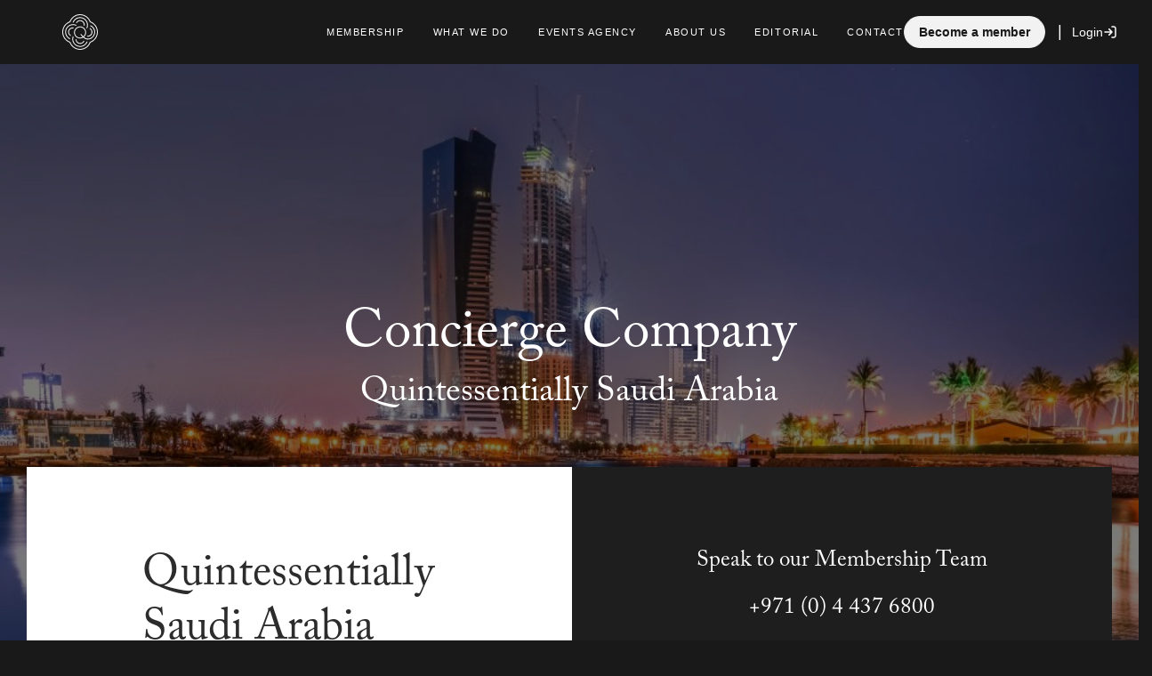

--- FILE ---
content_type: text/html; charset=UTF-8
request_url: https://quintessentially.com/saudi-arabia/concierge-company
body_size: 66713
content:

    			
	<!DOCTYPE html>
	<html lang="en-GB" dir="ltr">
		<head>
			<script type="text/javascript">
				fetch('/dynamic/viewevent');
			</script>

						<meta charset="utf-8">
			<meta http-equiv="X-UA-Compatible" content="IE=edge"><script type="text/javascript">(window.NREUM||(NREUM={})).init={privacy:{cookies_enabled:true},ajax:{deny_list:["bam.eu01.nr-data.net"]},feature_flags:["soft_nav"],distributed_tracing:{enabled:true}};(window.NREUM||(NREUM={})).loader_config={agentID:"538676457",accountID:"4751087",trustKey:"4751087",xpid:"UAECUFZbDxAEV1FQAwQDVV0=",licenseKey:"NRJS-d8777884d097486fb06",applicationID:"430245439",browserID:"538676457"};;/*! For license information please see nr-loader-spa-1.307.0.min.js.LICENSE.txt */
(()=>{var e,t,r={384:(e,t,r)=>{"use strict";r.d(t,{NT:()=>a,US:()=>u,Zm:()=>o,bQ:()=>d,dV:()=>c,pV:()=>l});var n=r(6154),i=r(1863),s=r(1910);const a={beacon:"bam.nr-data.net",errorBeacon:"bam.nr-data.net"};function o(){return n.gm.NREUM||(n.gm.NREUM={}),void 0===n.gm.newrelic&&(n.gm.newrelic=n.gm.NREUM),n.gm.NREUM}function c(){let e=o();return e.o||(e.o={ST:n.gm.setTimeout,SI:n.gm.setImmediate||n.gm.setInterval,CT:n.gm.clearTimeout,XHR:n.gm.XMLHttpRequest,REQ:n.gm.Request,EV:n.gm.Event,PR:n.gm.Promise,MO:n.gm.MutationObserver,FETCH:n.gm.fetch,WS:n.gm.WebSocket},(0,s.i)(...Object.values(e.o))),e}function d(e,t){let r=o();r.initializedAgents??={},t.initializedAt={ms:(0,i.t)(),date:new Date},r.initializedAgents[e]=t}function u(e,t){o()[e]=t}function l(){return function(){let e=o();const t=e.info||{};e.info={beacon:a.beacon,errorBeacon:a.errorBeacon,...t}}(),function(){let e=o();const t=e.init||{};e.init={...t}}(),c(),function(){let e=o();const t=e.loader_config||{};e.loader_config={...t}}(),o()}},782:(e,t,r)=>{"use strict";r.d(t,{T:()=>n});const n=r(860).K7.pageViewTiming},860:(e,t,r)=>{"use strict";r.d(t,{$J:()=>u,K7:()=>c,P3:()=>d,XX:()=>i,Yy:()=>o,df:()=>s,qY:()=>n,v4:()=>a});const n="events",i="jserrors",s="browser/blobs",a="rum",o="browser/logs",c={ajax:"ajax",genericEvents:"generic_events",jserrors:i,logging:"logging",metrics:"metrics",pageAction:"page_action",pageViewEvent:"page_view_event",pageViewTiming:"page_view_timing",sessionReplay:"session_replay",sessionTrace:"session_trace",softNav:"soft_navigations",spa:"spa"},d={[c.pageViewEvent]:1,[c.pageViewTiming]:2,[c.metrics]:3,[c.jserrors]:4,[c.spa]:5,[c.ajax]:6,[c.sessionTrace]:7,[c.softNav]:8,[c.sessionReplay]:9,[c.logging]:10,[c.genericEvents]:11},u={[c.pageViewEvent]:a,[c.pageViewTiming]:n,[c.ajax]:n,[c.spa]:n,[c.softNav]:n,[c.metrics]:i,[c.jserrors]:i,[c.sessionTrace]:s,[c.sessionReplay]:s,[c.logging]:o,[c.genericEvents]:"ins"}},944:(e,t,r)=>{"use strict";r.d(t,{R:()=>i});var n=r(3241);function i(e,t){"function"==typeof console.debug&&(console.debug("New Relic Warning: https://github.com/newrelic/newrelic-browser-agent/blob/main/docs/warning-codes.md#".concat(e),t),(0,n.W)({agentIdentifier:null,drained:null,type:"data",name:"warn",feature:"warn",data:{code:e,secondary:t}}))}},993:(e,t,r)=>{"use strict";r.d(t,{A$:()=>s,ET:()=>a,TZ:()=>o,p_:()=>i});var n=r(860);const i={ERROR:"ERROR",WARN:"WARN",INFO:"INFO",DEBUG:"DEBUG",TRACE:"TRACE"},s={OFF:0,ERROR:1,WARN:2,INFO:3,DEBUG:4,TRACE:5},a="log",o=n.K7.logging},1687:(e,t,r)=>{"use strict";r.d(t,{Ak:()=>d,Ze:()=>h,x3:()=>u});var n=r(3241),i=r(7836),s=r(3606),a=r(860),o=r(2646);const c={};function d(e,t){const r={staged:!1,priority:a.P3[t]||0};l(e),c[e].get(t)||c[e].set(t,r)}function u(e,t){e&&c[e]&&(c[e].get(t)&&c[e].delete(t),p(e,t,!1),c[e].size&&f(e))}function l(e){if(!e)throw new Error("agentIdentifier required");c[e]||(c[e]=new Map)}function h(e="",t="feature",r=!1){if(l(e),!e||!c[e].get(t)||r)return p(e,t);c[e].get(t).staged=!0,f(e)}function f(e){const t=Array.from(c[e]);t.every(([e,t])=>t.staged)&&(t.sort((e,t)=>e[1].priority-t[1].priority),t.forEach(([t])=>{c[e].delete(t),p(e,t)}))}function p(e,t,r=!0){const a=e?i.ee.get(e):i.ee,c=s.i.handlers;if(!a.aborted&&a.backlog&&c){if((0,n.W)({agentIdentifier:e,type:"lifecycle",name:"drain",feature:t}),r){const e=a.backlog[t],r=c[t];if(r){for(let t=0;e&&t<e.length;++t)g(e[t],r);Object.entries(r).forEach(([e,t])=>{Object.values(t||{}).forEach(t=>{t[0]?.on&&t[0]?.context()instanceof o.y&&t[0].on(e,t[1])})})}}a.isolatedBacklog||delete c[t],a.backlog[t]=null,a.emit("drain-"+t,[])}}function g(e,t){var r=e[1];Object.values(t[r]||{}).forEach(t=>{var r=e[0];if(t[0]===r){var n=t[1],i=e[3],s=e[2];n.apply(i,s)}})}},1738:(e,t,r)=>{"use strict";r.d(t,{U:()=>f,Y:()=>h});var n=r(3241),i=r(9908),s=r(1863),a=r(944),o=r(5701),c=r(3969),d=r(8362),u=r(860),l=r(4261);function h(e,t,r,s){const h=s||r;!h||h[e]&&h[e]!==d.d.prototype[e]||(h[e]=function(){(0,i.p)(c.xV,["API/"+e+"/called"],void 0,u.K7.metrics,r.ee),(0,n.W)({agentIdentifier:r.agentIdentifier,drained:!!o.B?.[r.agentIdentifier],type:"data",name:"api",feature:l.Pl+e,data:{}});try{return t.apply(this,arguments)}catch(e){(0,a.R)(23,e)}})}function f(e,t,r,n,a){const o=e.info;null===r?delete o.jsAttributes[t]:o.jsAttributes[t]=r,(a||null===r)&&(0,i.p)(l.Pl+n,[(0,s.t)(),t,r],void 0,"session",e.ee)}},1741:(e,t,r)=>{"use strict";r.d(t,{W:()=>s});var n=r(944),i=r(4261);class s{#e(e,...t){if(this[e]!==s.prototype[e])return this[e](...t);(0,n.R)(35,e)}addPageAction(e,t){return this.#e(i.hG,e,t)}register(e){return this.#e(i.eY,e)}recordCustomEvent(e,t){return this.#e(i.fF,e,t)}setPageViewName(e,t){return this.#e(i.Fw,e,t)}setCustomAttribute(e,t,r){return this.#e(i.cD,e,t,r)}noticeError(e,t){return this.#e(i.o5,e,t)}setUserId(e,t=!1){return this.#e(i.Dl,e,t)}setApplicationVersion(e){return this.#e(i.nb,e)}setErrorHandler(e){return this.#e(i.bt,e)}addRelease(e,t){return this.#e(i.k6,e,t)}log(e,t){return this.#e(i.$9,e,t)}start(){return this.#e(i.d3)}finished(e){return this.#e(i.BL,e)}recordReplay(){return this.#e(i.CH)}pauseReplay(){return this.#e(i.Tb)}addToTrace(e){return this.#e(i.U2,e)}setCurrentRouteName(e){return this.#e(i.PA,e)}interaction(e){return this.#e(i.dT,e)}wrapLogger(e,t,r){return this.#e(i.Wb,e,t,r)}measure(e,t){return this.#e(i.V1,e,t)}consent(e){return this.#e(i.Pv,e)}}},1863:(e,t,r)=>{"use strict";function n(){return Math.floor(performance.now())}r.d(t,{t:()=>n})},1910:(e,t,r)=>{"use strict";r.d(t,{i:()=>s});var n=r(944);const i=new Map;function s(...e){return e.every(e=>{if(i.has(e))return i.get(e);const t="function"==typeof e?e.toString():"",r=t.includes("[native code]"),s=t.includes("nrWrapper");return r||s||(0,n.R)(64,e?.name||t),i.set(e,r),r})}},2555:(e,t,r)=>{"use strict";r.d(t,{D:()=>o,f:()=>a});var n=r(384),i=r(8122);const s={beacon:n.NT.beacon,errorBeacon:n.NT.errorBeacon,licenseKey:void 0,applicationID:void 0,sa:void 0,queueTime:void 0,applicationTime:void 0,ttGuid:void 0,user:void 0,account:void 0,product:void 0,extra:void 0,jsAttributes:{},userAttributes:void 0,atts:void 0,transactionName:void 0,tNamePlain:void 0};function a(e){try{return!!e.licenseKey&&!!e.errorBeacon&&!!e.applicationID}catch(e){return!1}}const o=e=>(0,i.a)(e,s)},2614:(e,t,r)=>{"use strict";r.d(t,{BB:()=>a,H3:()=>n,g:()=>d,iL:()=>c,tS:()=>o,uh:()=>i,wk:()=>s});const n="NRBA",i="SESSION",s=144e5,a=18e5,o={STARTED:"session-started",PAUSE:"session-pause",RESET:"session-reset",RESUME:"session-resume",UPDATE:"session-update"},c={SAME_TAB:"same-tab",CROSS_TAB:"cross-tab"},d={OFF:0,FULL:1,ERROR:2}},2646:(e,t,r)=>{"use strict";r.d(t,{y:()=>n});class n{constructor(e){this.contextId=e}}},2843:(e,t,r)=>{"use strict";r.d(t,{G:()=>s,u:()=>i});var n=r(3878);function i(e,t=!1,r,i){(0,n.DD)("visibilitychange",function(){if(t)return void("hidden"===document.visibilityState&&e());e(document.visibilityState)},r,i)}function s(e,t,r){(0,n.sp)("pagehide",e,t,r)}},3241:(e,t,r)=>{"use strict";r.d(t,{W:()=>s});var n=r(6154);const i="newrelic";function s(e={}){try{n.gm.dispatchEvent(new CustomEvent(i,{detail:e}))}catch(e){}}},3304:(e,t,r)=>{"use strict";r.d(t,{A:()=>s});var n=r(7836);const i=()=>{const e=new WeakSet;return(t,r)=>{if("object"==typeof r&&null!==r){if(e.has(r))return;e.add(r)}return r}};function s(e){try{return JSON.stringify(e,i())??""}catch(e){try{n.ee.emit("internal-error",[e])}catch(e){}return""}}},3333:(e,t,r)=>{"use strict";r.d(t,{$v:()=>u,TZ:()=>n,Xh:()=>c,Zp:()=>i,kd:()=>d,mq:()=>o,nf:()=>a,qN:()=>s});const n=r(860).K7.genericEvents,i=["auxclick","click","copy","keydown","paste","scrollend"],s=["focus","blur"],a=4,o=1e3,c=2e3,d=["PageAction","UserAction","BrowserPerformance"],u={RESOURCES:"experimental.resources",REGISTER:"register"}},3434:(e,t,r)=>{"use strict";r.d(t,{Jt:()=>s,YM:()=>d});var n=r(7836),i=r(5607);const s="nr@original:".concat(i.W),a=50;var o=Object.prototype.hasOwnProperty,c=!1;function d(e,t){return e||(e=n.ee),r.inPlace=function(e,t,n,i,s){n||(n="");const a="-"===n.charAt(0);for(let o=0;o<t.length;o++){const c=t[o],d=e[c];l(d)||(e[c]=r(d,a?c+n:n,i,c,s))}},r.flag=s,r;function r(t,r,n,c,d){return l(t)?t:(r||(r=""),nrWrapper[s]=t,function(e,t,r){if(Object.defineProperty&&Object.keys)try{return Object.keys(e).forEach(function(r){Object.defineProperty(t,r,{get:function(){return e[r]},set:function(t){return e[r]=t,t}})}),t}catch(e){u([e],r)}for(var n in e)o.call(e,n)&&(t[n]=e[n])}(t,nrWrapper,e),nrWrapper);function nrWrapper(){var s,o,l,h;let f;try{o=this,s=[...arguments],l="function"==typeof n?n(s,o):n||{}}catch(t){u([t,"",[s,o,c],l],e)}i(r+"start",[s,o,c],l,d);const p=performance.now();let g;try{return h=t.apply(o,s),g=performance.now(),h}catch(e){throw g=performance.now(),i(r+"err",[s,o,e],l,d),f=e,f}finally{const e=g-p,t={start:p,end:g,duration:e,isLongTask:e>=a,methodName:c,thrownError:f};t.isLongTask&&i("long-task",[t,o],l,d),i(r+"end",[s,o,h],l,d)}}}function i(r,n,i,s){if(!c||t){var a=c;c=!0;try{e.emit(r,n,i,t,s)}catch(t){u([t,r,n,i],e)}c=a}}}function u(e,t){t||(t=n.ee);try{t.emit("internal-error",e)}catch(e){}}function l(e){return!(e&&"function"==typeof e&&e.apply&&!e[s])}},3606:(e,t,r)=>{"use strict";r.d(t,{i:()=>s});var n=r(9908);s.on=a;var i=s.handlers={};function s(e,t,r,s){a(s||n.d,i,e,t,r)}function a(e,t,r,i,s){s||(s="feature"),e||(e=n.d);var a=t[s]=t[s]||{};(a[r]=a[r]||[]).push([e,i])}},3738:(e,t,r)=>{"use strict";r.d(t,{He:()=>i,Kp:()=>o,Lc:()=>d,Rz:()=>u,TZ:()=>n,bD:()=>s,d3:()=>a,jx:()=>l,sl:()=>h,uP:()=>c});const n=r(860).K7.sessionTrace,i="bstResource",s="resource",a="-start",o="-end",c="fn"+a,d="fn"+o,u="pushState",l=1e3,h=3e4},3785:(e,t,r)=>{"use strict";r.d(t,{R:()=>c,b:()=>d});var n=r(9908),i=r(1863),s=r(860),a=r(3969),o=r(993);function c(e,t,r={},c=o.p_.INFO,d=!0,u,l=(0,i.t)()){(0,n.p)(a.xV,["API/logging/".concat(c.toLowerCase(),"/called")],void 0,s.K7.metrics,e),(0,n.p)(o.ET,[l,t,r,c,d,u],void 0,s.K7.logging,e)}function d(e){return"string"==typeof e&&Object.values(o.p_).some(t=>t===e.toUpperCase().trim())}},3878:(e,t,r)=>{"use strict";function n(e,t){return{capture:e,passive:!1,signal:t}}function i(e,t,r=!1,i){window.addEventListener(e,t,n(r,i))}function s(e,t,r=!1,i){document.addEventListener(e,t,n(r,i))}r.d(t,{DD:()=>s,jT:()=>n,sp:()=>i})},3962:(e,t,r)=>{"use strict";r.d(t,{AM:()=>a,O2:()=>l,OV:()=>s,Qu:()=>h,TZ:()=>c,ih:()=>f,pP:()=>o,t1:()=>u,tC:()=>i,wD:()=>d});var n=r(860);const i=["click","keydown","submit"],s="popstate",a="api",o="initialPageLoad",c=n.K7.softNav,d=5e3,u=500,l={INITIAL_PAGE_LOAD:"",ROUTE_CHANGE:1,UNSPECIFIED:2},h={INTERACTION:1,AJAX:2,CUSTOM_END:3,CUSTOM_TRACER:4},f={IP:"in progress",PF:"pending finish",FIN:"finished",CAN:"cancelled"}},3969:(e,t,r)=>{"use strict";r.d(t,{TZ:()=>n,XG:()=>o,rs:()=>i,xV:()=>a,z_:()=>s});const n=r(860).K7.metrics,i="sm",s="cm",a="storeSupportabilityMetrics",o="storeEventMetrics"},4234:(e,t,r)=>{"use strict";r.d(t,{W:()=>s});var n=r(7836),i=r(1687);class s{constructor(e,t){this.agentIdentifier=e,this.ee=n.ee.get(e),this.featureName=t,this.blocked=!1}deregisterDrain(){(0,i.x3)(this.agentIdentifier,this.featureName)}}},4261:(e,t,r)=>{"use strict";r.d(t,{$9:()=>u,BL:()=>c,CH:()=>p,Dl:()=>R,Fw:()=>w,PA:()=>v,Pl:()=>n,Pv:()=>A,Tb:()=>h,U2:()=>a,V1:()=>E,Wb:()=>T,bt:()=>y,cD:()=>b,d3:()=>x,dT:()=>d,eY:()=>g,fF:()=>f,hG:()=>s,hw:()=>i,k6:()=>o,nb:()=>m,o5:()=>l});const n="api-",i=n+"ixn-",s="addPageAction",a="addToTrace",o="addRelease",c="finished",d="interaction",u="log",l="noticeError",h="pauseReplay",f="recordCustomEvent",p="recordReplay",g="register",m="setApplicationVersion",v="setCurrentRouteName",b="setCustomAttribute",y="setErrorHandler",w="setPageViewName",R="setUserId",x="start",T="wrapLogger",E="measure",A="consent"},4387:(e,t,r)=>{"use strict";function n(e={}){return!(!e.id||!e.name)}function i(e){return"string"==typeof e&&e.trim().length<501||"number"==typeof e}function s(e,t){if(2!==t?.harvestEndpointVersion)return{};const r=t.agentRef.runtime.appMetadata.agents[0].entityGuid;return n(e)?{"source.id":e.id,"source.name":e.name,"source.type":e.type,"parent.id":e.parent?.id||r}:{"entity.guid":r,appId:t.agentRef.info.applicationID}}r.d(t,{Ux:()=>s,c7:()=>n,yo:()=>i})},5205:(e,t,r)=>{"use strict";r.d(t,{j:()=>S});var n=r(384),i=r(1741);var s=r(2555),a=r(3333);const o=e=>{if(!e||"string"!=typeof e)return!1;try{document.createDocumentFragment().querySelector(e)}catch{return!1}return!0};var c=r(2614),d=r(944),u=r(8122);const l="[data-nr-mask]",h=e=>(0,u.a)(e,(()=>{const e={feature_flags:[],experimental:{allow_registered_children:!1,resources:!1},mask_selector:"*",block_selector:"[data-nr-block]",mask_input_options:{color:!1,date:!1,"datetime-local":!1,email:!1,month:!1,number:!1,range:!1,search:!1,tel:!1,text:!1,time:!1,url:!1,week:!1,textarea:!1,select:!1,password:!0}};return{ajax:{deny_list:void 0,block_internal:!0,enabled:!0,autoStart:!0},api:{get allow_registered_children(){return e.feature_flags.includes(a.$v.REGISTER)||e.experimental.allow_registered_children},set allow_registered_children(t){e.experimental.allow_registered_children=t},duplicate_registered_data:!1},browser_consent_mode:{enabled:!1},distributed_tracing:{enabled:void 0,exclude_newrelic_header:void 0,cors_use_newrelic_header:void 0,cors_use_tracecontext_headers:void 0,allowed_origins:void 0},get feature_flags(){return e.feature_flags},set feature_flags(t){e.feature_flags=t},generic_events:{enabled:!0,autoStart:!0},harvest:{interval:30},jserrors:{enabled:!0,autoStart:!0},logging:{enabled:!0,autoStart:!0},metrics:{enabled:!0,autoStart:!0},obfuscate:void 0,page_action:{enabled:!0},page_view_event:{enabled:!0,autoStart:!0},page_view_timing:{enabled:!0,autoStart:!0},performance:{capture_marks:!1,capture_measures:!1,capture_detail:!0,resources:{get enabled(){return e.feature_flags.includes(a.$v.RESOURCES)||e.experimental.resources},set enabled(t){e.experimental.resources=t},asset_types:[],first_party_domains:[],ignore_newrelic:!0}},privacy:{cookies_enabled:!0},proxy:{assets:void 0,beacon:void 0},session:{expiresMs:c.wk,inactiveMs:c.BB},session_replay:{autoStart:!0,enabled:!1,preload:!1,sampling_rate:10,error_sampling_rate:100,collect_fonts:!1,inline_images:!1,fix_stylesheets:!0,mask_all_inputs:!0,get mask_text_selector(){return e.mask_selector},set mask_text_selector(t){o(t)?e.mask_selector="".concat(t,",").concat(l):""===t||null===t?e.mask_selector=l:(0,d.R)(5,t)},get block_class(){return"nr-block"},get ignore_class(){return"nr-ignore"},get mask_text_class(){return"nr-mask"},get block_selector(){return e.block_selector},set block_selector(t){o(t)?e.block_selector+=",".concat(t):""!==t&&(0,d.R)(6,t)},get mask_input_options(){return e.mask_input_options},set mask_input_options(t){t&&"object"==typeof t?e.mask_input_options={...t,password:!0}:(0,d.R)(7,t)}},session_trace:{enabled:!0,autoStart:!0},soft_navigations:{enabled:!0,autoStart:!0},spa:{enabled:!0,autoStart:!0},ssl:void 0,user_actions:{enabled:!0,elementAttributes:["id","className","tagName","type"]}}})());var f=r(6154),p=r(9324);let g=0;const m={buildEnv:p.F3,distMethod:p.Xs,version:p.xv,originTime:f.WN},v={consented:!1},b={appMetadata:{},get consented(){return this.session?.state?.consent||v.consented},set consented(e){v.consented=e},customTransaction:void 0,denyList:void 0,disabled:!1,harvester:void 0,isolatedBacklog:!1,isRecording:!1,loaderType:void 0,maxBytes:3e4,obfuscator:void 0,onerror:void 0,ptid:void 0,releaseIds:{},session:void 0,timeKeeper:void 0,registeredEntities:[],jsAttributesMetadata:{bytes:0},get harvestCount(){return++g}},y=e=>{const t=(0,u.a)(e,b),r=Object.keys(m).reduce((e,t)=>(e[t]={value:m[t],writable:!1,configurable:!0,enumerable:!0},e),{});return Object.defineProperties(t,r)};var w=r(5701);const R=e=>{const t=e.startsWith("http");e+="/",r.p=t?e:"https://"+e};var x=r(7836),T=r(3241);const E={accountID:void 0,trustKey:void 0,agentID:void 0,licenseKey:void 0,applicationID:void 0,xpid:void 0},A=e=>(0,u.a)(e,E),_=new Set;function S(e,t={},r,a){let{init:o,info:c,loader_config:d,runtime:u={},exposed:l=!0}=t;if(!c){const e=(0,n.pV)();o=e.init,c=e.info,d=e.loader_config}e.init=h(o||{}),e.loader_config=A(d||{}),c.jsAttributes??={},f.bv&&(c.jsAttributes.isWorker=!0),e.info=(0,s.D)(c);const p=e.init,g=[c.beacon,c.errorBeacon];_.has(e.agentIdentifier)||(p.proxy.assets&&(R(p.proxy.assets),g.push(p.proxy.assets)),p.proxy.beacon&&g.push(p.proxy.beacon),e.beacons=[...g],function(e){const t=(0,n.pV)();Object.getOwnPropertyNames(i.W.prototype).forEach(r=>{const n=i.W.prototype[r];if("function"!=typeof n||"constructor"===n)return;let s=t[r];e[r]&&!1!==e.exposed&&"micro-agent"!==e.runtime?.loaderType&&(t[r]=(...t)=>{const n=e[r](...t);return s?s(...t):n})})}(e),(0,n.US)("activatedFeatures",w.B)),u.denyList=[...p.ajax.deny_list||[],...p.ajax.block_internal?g:[]],u.ptid=e.agentIdentifier,u.loaderType=r,e.runtime=y(u),_.has(e.agentIdentifier)||(e.ee=x.ee.get(e.agentIdentifier),e.exposed=l,(0,T.W)({agentIdentifier:e.agentIdentifier,drained:!!w.B?.[e.agentIdentifier],type:"lifecycle",name:"initialize",feature:void 0,data:e.config})),_.add(e.agentIdentifier)}},5270:(e,t,r)=>{"use strict";r.d(t,{Aw:()=>a,SR:()=>s,rF:()=>o});var n=r(384),i=r(7767);function s(e){return!!(0,n.dV)().o.MO&&(0,i.V)(e)&&!0===e?.session_trace.enabled}function a(e){return!0===e?.session_replay.preload&&s(e)}function o(e,t){try{if("string"==typeof t?.type){if("password"===t.type.toLowerCase())return"*".repeat(e?.length||0);if(void 0!==t?.dataset?.nrUnmask||t?.classList?.contains("nr-unmask"))return e}}catch(e){}return"string"==typeof e?e.replace(/[\S]/g,"*"):"*".repeat(e?.length||0)}},5289:(e,t,r)=>{"use strict";r.d(t,{GG:()=>a,Qr:()=>c,sB:()=>o});var n=r(3878),i=r(6389);function s(){return"undefined"==typeof document||"complete"===document.readyState}function a(e,t){if(s())return e();const r=(0,i.J)(e),a=setInterval(()=>{s()&&(clearInterval(a),r())},500);(0,n.sp)("load",r,t)}function o(e){if(s())return e();(0,n.DD)("DOMContentLoaded",e)}function c(e){if(s())return e();(0,n.sp)("popstate",e)}},5607:(e,t,r)=>{"use strict";r.d(t,{W:()=>n});const n=(0,r(9566).bz)()},5701:(e,t,r)=>{"use strict";r.d(t,{B:()=>s,t:()=>a});var n=r(3241);const i=new Set,s={};function a(e,t){const r=t.agentIdentifier;s[r]??={},e&&"object"==typeof e&&(i.has(r)||(t.ee.emit("rumresp",[e]),s[r]=e,i.add(r),(0,n.W)({agentIdentifier:r,loaded:!0,drained:!0,type:"lifecycle",name:"load",feature:void 0,data:e})))}},6154:(e,t,r)=>{"use strict";r.d(t,{OF:()=>d,RI:()=>i,WN:()=>h,bv:()=>s,eN:()=>f,gm:()=>a,lR:()=>l,m:()=>c,mw:()=>o,sb:()=>u});var n=r(1863);const i="undefined"!=typeof window&&!!window.document,s="undefined"!=typeof WorkerGlobalScope&&("undefined"!=typeof self&&self instanceof WorkerGlobalScope&&self.navigator instanceof WorkerNavigator||"undefined"!=typeof globalThis&&globalThis instanceof WorkerGlobalScope&&globalThis.navigator instanceof WorkerNavigator),a=i?window:"undefined"!=typeof WorkerGlobalScope&&("undefined"!=typeof self&&self instanceof WorkerGlobalScope&&self||"undefined"!=typeof globalThis&&globalThis instanceof WorkerGlobalScope&&globalThis),o=Boolean("hidden"===a?.document?.visibilityState),c=""+a?.location,d=/iPad|iPhone|iPod/.test(a.navigator?.userAgent),u=d&&"undefined"==typeof SharedWorker,l=(()=>{const e=a.navigator?.userAgent?.match(/Firefox[/\s](\d+\.\d+)/);return Array.isArray(e)&&e.length>=2?+e[1]:0})(),h=Date.now()-(0,n.t)(),f=()=>"undefined"!=typeof PerformanceNavigationTiming&&a?.performance?.getEntriesByType("navigation")?.[0]?.responseStart},6344:(e,t,r)=>{"use strict";r.d(t,{BB:()=>u,Qb:()=>l,TZ:()=>i,Ug:()=>a,Vh:()=>s,_s:()=>o,bc:()=>d,yP:()=>c});var n=r(2614);const i=r(860).K7.sessionReplay,s="errorDuringReplay",a=.12,o={DomContentLoaded:0,Load:1,FullSnapshot:2,IncrementalSnapshot:3,Meta:4,Custom:5},c={[n.g.ERROR]:15e3,[n.g.FULL]:3e5,[n.g.OFF]:0},d={RESET:{message:"Session was reset",sm:"Reset"},IMPORT:{message:"Recorder failed to import",sm:"Import"},TOO_MANY:{message:"429: Too Many Requests",sm:"Too-Many"},TOO_BIG:{message:"Payload was too large",sm:"Too-Big"},CROSS_TAB:{message:"Session Entity was set to OFF on another tab",sm:"Cross-Tab"},ENTITLEMENTS:{message:"Session Replay is not allowed and will not be started",sm:"Entitlement"}},u=5e3,l={API:"api",RESUME:"resume",SWITCH_TO_FULL:"switchToFull",INITIALIZE:"initialize",PRELOAD:"preload"}},6389:(e,t,r)=>{"use strict";function n(e,t=500,r={}){const n=r?.leading||!1;let i;return(...r)=>{n&&void 0===i&&(e.apply(this,r),i=setTimeout(()=>{i=clearTimeout(i)},t)),n||(clearTimeout(i),i=setTimeout(()=>{e.apply(this,r)},t))}}function i(e){let t=!1;return(...r)=>{t||(t=!0,e.apply(this,r))}}r.d(t,{J:()=>i,s:()=>n})},6630:(e,t,r)=>{"use strict";r.d(t,{T:()=>n});const n=r(860).K7.pageViewEvent},6774:(e,t,r)=>{"use strict";r.d(t,{T:()=>n});const n=r(860).K7.jserrors},7295:(e,t,r)=>{"use strict";r.d(t,{Xv:()=>a,gX:()=>i,iW:()=>s});var n=[];function i(e){if(!e||s(e))return!1;if(0===n.length)return!0;if("*"===n[0].hostname)return!1;for(var t=0;t<n.length;t++){var r=n[t];if(r.hostname.test(e.hostname)&&r.pathname.test(e.pathname))return!1}return!0}function s(e){return void 0===e.hostname}function a(e){if(n=[],e&&e.length)for(var t=0;t<e.length;t++){let r=e[t];if(!r)continue;if("*"===r)return void(n=[{hostname:"*"}]);0===r.indexOf("http://")?r=r.substring(7):0===r.indexOf("https://")&&(r=r.substring(8));const i=r.indexOf("/");let s,a;i>0?(s=r.substring(0,i),a=r.substring(i)):(s=r,a="*");let[c]=s.split(":");n.push({hostname:o(c),pathname:o(a,!0)})}}function o(e,t=!1){const r=e.replace(/[.+?^${}()|[\]\\]/g,e=>"\\"+e).replace(/\*/g,".*?");return new RegExp((t?"^":"")+r+"$")}},7485:(e,t,r)=>{"use strict";r.d(t,{D:()=>i});var n=r(6154);function i(e){if(0===(e||"").indexOf("data:"))return{protocol:"data"};try{const t=new URL(e,location.href),r={port:t.port,hostname:t.hostname,pathname:t.pathname,search:t.search,protocol:t.protocol.slice(0,t.protocol.indexOf(":")),sameOrigin:t.protocol===n.gm?.location?.protocol&&t.host===n.gm?.location?.host};return r.port&&""!==r.port||("http:"===t.protocol&&(r.port="80"),"https:"===t.protocol&&(r.port="443")),r.pathname&&""!==r.pathname?r.pathname.startsWith("/")||(r.pathname="/".concat(r.pathname)):r.pathname="/",r}catch(e){return{}}}},7699:(e,t,r)=>{"use strict";r.d(t,{It:()=>s,KC:()=>o,No:()=>i,qh:()=>a});var n=r(860);const i=16e3,s=1e6,a="SESSION_ERROR",o={[n.K7.logging]:!0,[n.K7.genericEvents]:!1,[n.K7.jserrors]:!1,[n.K7.ajax]:!1}},7767:(e,t,r)=>{"use strict";r.d(t,{V:()=>i});var n=r(6154);const i=e=>n.RI&&!0===e?.privacy.cookies_enabled},7836:(e,t,r)=>{"use strict";r.d(t,{P:()=>o,ee:()=>c});var n=r(384),i=r(8990),s=r(2646),a=r(5607);const o="nr@context:".concat(a.W),c=function e(t,r){var n={},a={},u={},l=!1;try{l=16===r.length&&d.initializedAgents?.[r]?.runtime.isolatedBacklog}catch(e){}var h={on:p,addEventListener:p,removeEventListener:function(e,t){var r=n[e];if(!r)return;for(var i=0;i<r.length;i++)r[i]===t&&r.splice(i,1)},emit:function(e,r,n,i,s){!1!==s&&(s=!0);if(c.aborted&&!i)return;t&&s&&t.emit(e,r,n);var o=f(n);g(e).forEach(e=>{e.apply(o,r)});var d=v()[a[e]];d&&d.push([h,e,r,o]);return o},get:m,listeners:g,context:f,buffer:function(e,t){const r=v();if(t=t||"feature",h.aborted)return;Object.entries(e||{}).forEach(([e,n])=>{a[n]=t,t in r||(r[t]=[])})},abort:function(){h._aborted=!0,Object.keys(h.backlog).forEach(e=>{delete h.backlog[e]})},isBuffering:function(e){return!!v()[a[e]]},debugId:r,backlog:l?{}:t&&"object"==typeof t.backlog?t.backlog:{},isolatedBacklog:l};return Object.defineProperty(h,"aborted",{get:()=>{let e=h._aborted||!1;return e||(t&&(e=t.aborted),e)}}),h;function f(e){return e&&e instanceof s.y?e:e?(0,i.I)(e,o,()=>new s.y(o)):new s.y(o)}function p(e,t){n[e]=g(e).concat(t)}function g(e){return n[e]||[]}function m(t){return u[t]=u[t]||e(h,t)}function v(){return h.backlog}}(void 0,"globalEE"),d=(0,n.Zm)();d.ee||(d.ee=c)},8122:(e,t,r)=>{"use strict";r.d(t,{a:()=>i});var n=r(944);function i(e,t){try{if(!e||"object"!=typeof e)return(0,n.R)(3);if(!t||"object"!=typeof t)return(0,n.R)(4);const r=Object.create(Object.getPrototypeOf(t),Object.getOwnPropertyDescriptors(t)),s=0===Object.keys(r).length?e:r;for(let a in s)if(void 0!==e[a])try{if(null===e[a]){r[a]=null;continue}Array.isArray(e[a])&&Array.isArray(t[a])?r[a]=Array.from(new Set([...e[a],...t[a]])):"object"==typeof e[a]&&"object"==typeof t[a]?r[a]=i(e[a],t[a]):r[a]=e[a]}catch(e){r[a]||(0,n.R)(1,e)}return r}catch(e){(0,n.R)(2,e)}}},8139:(e,t,r)=>{"use strict";r.d(t,{u:()=>h});var n=r(7836),i=r(3434),s=r(8990),a=r(6154);const o={},c=a.gm.XMLHttpRequest,d="addEventListener",u="removeEventListener",l="nr@wrapped:".concat(n.P);function h(e){var t=function(e){return(e||n.ee).get("events")}(e);if(o[t.debugId]++)return t;o[t.debugId]=1;var r=(0,i.YM)(t,!0);function h(e){r.inPlace(e,[d,u],"-",p)}function p(e,t){return e[1]}return"getPrototypeOf"in Object&&(a.RI&&f(document,h),c&&f(c.prototype,h),f(a.gm,h)),t.on(d+"-start",function(e,t){var n=e[1];if(null!==n&&("function"==typeof n||"object"==typeof n)&&"newrelic"!==e[0]){var i=(0,s.I)(n,l,function(){var e={object:function(){if("function"!=typeof n.handleEvent)return;return n.handleEvent.apply(n,arguments)},function:n}[typeof n];return e?r(e,"fn-",null,e.name||"anonymous"):n});this.wrapped=e[1]=i}}),t.on(u+"-start",function(e){e[1]=this.wrapped||e[1]}),t}function f(e,t,...r){let n=e;for(;"object"==typeof n&&!Object.prototype.hasOwnProperty.call(n,d);)n=Object.getPrototypeOf(n);n&&t(n,...r)}},8362:(e,t,r)=>{"use strict";r.d(t,{d:()=>s});var n=r(9566),i=r(1741);class s extends i.W{agentIdentifier=(0,n.LA)(16)}},8374:(e,t,r)=>{r.nc=(()=>{try{return document?.currentScript?.nonce}catch(e){}return""})()},8990:(e,t,r)=>{"use strict";r.d(t,{I:()=>i});var n=Object.prototype.hasOwnProperty;function i(e,t,r){if(n.call(e,t))return e[t];var i=r();if(Object.defineProperty&&Object.keys)try{return Object.defineProperty(e,t,{value:i,writable:!0,enumerable:!1}),i}catch(e){}return e[t]=i,i}},9300:(e,t,r)=>{"use strict";r.d(t,{T:()=>n});const n=r(860).K7.ajax},9324:(e,t,r)=>{"use strict";r.d(t,{AJ:()=>a,F3:()=>i,Xs:()=>s,Yq:()=>o,xv:()=>n});const n="1.307.0",i="PROD",s="CDN",a="@newrelic/rrweb",o="1.0.1"},9566:(e,t,r)=>{"use strict";r.d(t,{LA:()=>o,ZF:()=>c,bz:()=>a,el:()=>d});var n=r(6154);const i="xxxxxxxx-xxxx-4xxx-yxxx-xxxxxxxxxxxx";function s(e,t){return e?15&e[t]:16*Math.random()|0}function a(){const e=n.gm?.crypto||n.gm?.msCrypto;let t,r=0;return e&&e.getRandomValues&&(t=e.getRandomValues(new Uint8Array(30))),i.split("").map(e=>"x"===e?s(t,r++).toString(16):"y"===e?(3&s()|8).toString(16):e).join("")}function o(e){const t=n.gm?.crypto||n.gm?.msCrypto;let r,i=0;t&&t.getRandomValues&&(r=t.getRandomValues(new Uint8Array(e)));const a=[];for(var o=0;o<e;o++)a.push(s(r,i++).toString(16));return a.join("")}function c(){return o(16)}function d(){return o(32)}},9908:(e,t,r)=>{"use strict";r.d(t,{d:()=>n,p:()=>i});var n=r(7836).ee.get("handle");function i(e,t,r,i,s){s?(s.buffer([e],i),s.emit(e,t,r)):(n.buffer([e],i),n.emit(e,t,r))}}},n={};function i(e){var t=n[e];if(void 0!==t)return t.exports;var s=n[e]={exports:{}};return r[e](s,s.exports,i),s.exports}i.m=r,i.d=(e,t)=>{for(var r in t)i.o(t,r)&&!i.o(e,r)&&Object.defineProperty(e,r,{enumerable:!0,get:t[r]})},i.f={},i.e=e=>Promise.all(Object.keys(i.f).reduce((t,r)=>(i.f[r](e,t),t),[])),i.u=e=>({212:"nr-spa-compressor",249:"nr-spa-recorder",478:"nr-spa"}[e]+"-1.307.0.min.js"),i.o=(e,t)=>Object.prototype.hasOwnProperty.call(e,t),e={},t="NRBA-1.307.0.PROD:",i.l=(r,n,s,a)=>{if(e[r])e[r].push(n);else{var o,c;if(void 0!==s)for(var d=document.getElementsByTagName("script"),u=0;u<d.length;u++){var l=d[u];if(l.getAttribute("src")==r||l.getAttribute("data-webpack")==t+s){o=l;break}}if(!o){c=!0;var h={478:"sha512-bFoj7wd1EcCTt0jkKdFkw+gjDdU092aP1BOVh5n0PjhLNtBCSXj4vpjfIJR8zH8Bn6/XPpFl3gSNOuWVJ98iug==",249:"sha512-FRHQNWDGImhEo7a7lqCuCt6xlBgommnGc+JH2/YGJlngDoH+/3jpT/cyFpwi2M5G6srPVN4wLxrVqskf6KB7bg==",212:"sha512-okml4IaluCF10UG6SWzY+cKPgBNvH2+S5f1FxomzQUHf608N0b9dwoBv/ZFAhJhrdxPgTA4AxlBzwGcjMGIlQQ=="};(o=document.createElement("script")).charset="utf-8",i.nc&&o.setAttribute("nonce",i.nc),o.setAttribute("data-webpack",t+s),o.src=r,0!==o.src.indexOf(window.location.origin+"/")&&(o.crossOrigin="anonymous"),h[a]&&(o.integrity=h[a])}e[r]=[n];var f=(t,n)=>{o.onerror=o.onload=null,clearTimeout(p);var i=e[r];if(delete e[r],o.parentNode&&o.parentNode.removeChild(o),i&&i.forEach(e=>e(n)),t)return t(n)},p=setTimeout(f.bind(null,void 0,{type:"timeout",target:o}),12e4);o.onerror=f.bind(null,o.onerror),o.onload=f.bind(null,o.onload),c&&document.head.appendChild(o)}},i.r=e=>{"undefined"!=typeof Symbol&&Symbol.toStringTag&&Object.defineProperty(e,Symbol.toStringTag,{value:"Module"}),Object.defineProperty(e,"__esModule",{value:!0})},i.p="https://js-agent.newrelic.com/",(()=>{var e={38:0,788:0};i.f.j=(t,r)=>{var n=i.o(e,t)?e[t]:void 0;if(0!==n)if(n)r.push(n[2]);else{var s=new Promise((r,i)=>n=e[t]=[r,i]);r.push(n[2]=s);var a=i.p+i.u(t),o=new Error;i.l(a,r=>{if(i.o(e,t)&&(0!==(n=e[t])&&(e[t]=void 0),n)){var s=r&&("load"===r.type?"missing":r.type),a=r&&r.target&&r.target.src;o.message="Loading chunk "+t+" failed: ("+s+": "+a+")",o.name="ChunkLoadError",o.type=s,o.request=a,n[1](o)}},"chunk-"+t,t)}};var t=(t,r)=>{var n,s,[a,o,c]=r,d=0;if(a.some(t=>0!==e[t])){for(n in o)i.o(o,n)&&(i.m[n]=o[n]);if(c)c(i)}for(t&&t(r);d<a.length;d++)s=a[d],i.o(e,s)&&e[s]&&e[s][0](),e[s]=0},r=self["webpackChunk:NRBA-1.307.0.PROD"]=self["webpackChunk:NRBA-1.307.0.PROD"]||[];r.forEach(t.bind(null,0)),r.push=t.bind(null,r.push.bind(r))})(),(()=>{"use strict";i(8374);var e=i(8362),t=i(860);const r=Object.values(t.K7);var n=i(5205);var s=i(9908),a=i(1863),o=i(4261),c=i(1738);var d=i(1687),u=i(4234),l=i(5289),h=i(6154),f=i(944),p=i(5270),g=i(7767),m=i(6389),v=i(7699);class b extends u.W{constructor(e,t){super(e.agentIdentifier,t),this.agentRef=e,this.abortHandler=void 0,this.featAggregate=void 0,this.loadedSuccessfully=void 0,this.onAggregateImported=new Promise(e=>{this.loadedSuccessfully=e}),this.deferred=Promise.resolve(),!1===e.init[this.featureName].autoStart?this.deferred=new Promise((t,r)=>{this.ee.on("manual-start-all",(0,m.J)(()=>{(0,d.Ak)(e.agentIdentifier,this.featureName),t()}))}):(0,d.Ak)(e.agentIdentifier,t)}importAggregator(e,t,r={}){if(this.featAggregate)return;const n=async()=>{let n;await this.deferred;try{if((0,g.V)(e.init)){const{setupAgentSession:t}=await i.e(478).then(i.bind(i,8766));n=t(e)}}catch(e){(0,f.R)(20,e),this.ee.emit("internal-error",[e]),(0,s.p)(v.qh,[e],void 0,this.featureName,this.ee)}try{if(!this.#t(this.featureName,n,e.init))return(0,d.Ze)(this.agentIdentifier,this.featureName),void this.loadedSuccessfully(!1);const{Aggregate:i}=await t();this.featAggregate=new i(e,r),e.runtime.harvester.initializedAggregates.push(this.featAggregate),this.loadedSuccessfully(!0)}catch(e){(0,f.R)(34,e),this.abortHandler?.(),(0,d.Ze)(this.agentIdentifier,this.featureName,!0),this.loadedSuccessfully(!1),this.ee&&this.ee.abort()}};h.RI?(0,l.GG)(()=>n(),!0):n()}#t(e,r,n){if(this.blocked)return!1;switch(e){case t.K7.sessionReplay:return(0,p.SR)(n)&&!!r;case t.K7.sessionTrace:return!!r;default:return!0}}}var y=i(6630),w=i(2614),R=i(3241);class x extends b{static featureName=y.T;constructor(e){var t;super(e,y.T),this.setupInspectionEvents(e.agentIdentifier),t=e,(0,c.Y)(o.Fw,function(e,r){"string"==typeof e&&("/"!==e.charAt(0)&&(e="/"+e),t.runtime.customTransaction=(r||"http://custom.transaction")+e,(0,s.p)(o.Pl+o.Fw,[(0,a.t)()],void 0,void 0,t.ee))},t),this.importAggregator(e,()=>i.e(478).then(i.bind(i,2467)))}setupInspectionEvents(e){const t=(t,r)=>{t&&(0,R.W)({agentIdentifier:e,timeStamp:t.timeStamp,loaded:"complete"===t.target.readyState,type:"window",name:r,data:t.target.location+""})};(0,l.sB)(e=>{t(e,"DOMContentLoaded")}),(0,l.GG)(e=>{t(e,"load")}),(0,l.Qr)(e=>{t(e,"navigate")}),this.ee.on(w.tS.UPDATE,(t,r)=>{(0,R.W)({agentIdentifier:e,type:"lifecycle",name:"session",data:r})})}}var T=i(384);class E extends e.d{constructor(e){var t;(super(),h.gm)?(this.features={},(0,T.bQ)(this.agentIdentifier,this),this.desiredFeatures=new Set(e.features||[]),this.desiredFeatures.add(x),(0,n.j)(this,e,e.loaderType||"agent"),t=this,(0,c.Y)(o.cD,function(e,r,n=!1){if("string"==typeof e){if(["string","number","boolean"].includes(typeof r)||null===r)return(0,c.U)(t,e,r,o.cD,n);(0,f.R)(40,typeof r)}else(0,f.R)(39,typeof e)},t),function(e){(0,c.Y)(o.Dl,function(t,r=!1){if("string"!=typeof t&&null!==t)return void(0,f.R)(41,typeof t);const n=e.info.jsAttributes["enduser.id"];r&&null!=n&&n!==t?(0,s.p)(o.Pl+"setUserIdAndResetSession",[t],void 0,"session",e.ee):(0,c.U)(e,"enduser.id",t,o.Dl,!0)},e)}(this),function(e){(0,c.Y)(o.nb,function(t){if("string"==typeof t||null===t)return(0,c.U)(e,"application.version",t,o.nb,!1);(0,f.R)(42,typeof t)},e)}(this),function(e){(0,c.Y)(o.d3,function(){e.ee.emit("manual-start-all")},e)}(this),function(e){(0,c.Y)(o.Pv,function(t=!0){if("boolean"==typeof t){if((0,s.p)(o.Pl+o.Pv,[t],void 0,"session",e.ee),e.runtime.consented=t,t){const t=e.features.page_view_event;t.onAggregateImported.then(e=>{const r=t.featAggregate;e&&!r.sentRum&&r.sendRum()})}}else(0,f.R)(65,typeof t)},e)}(this),this.run()):(0,f.R)(21)}get config(){return{info:this.info,init:this.init,loader_config:this.loader_config,runtime:this.runtime}}get api(){return this}run(){try{const e=function(e){const t={};return r.forEach(r=>{t[r]=!!e[r]?.enabled}),t}(this.init),n=[...this.desiredFeatures];n.sort((e,r)=>t.P3[e.featureName]-t.P3[r.featureName]),n.forEach(r=>{if(!e[r.featureName]&&r.featureName!==t.K7.pageViewEvent)return;if(r.featureName===t.K7.spa)return void(0,f.R)(67);const n=function(e){switch(e){case t.K7.ajax:return[t.K7.jserrors];case t.K7.sessionTrace:return[t.K7.ajax,t.K7.pageViewEvent];case t.K7.sessionReplay:return[t.K7.sessionTrace];case t.K7.pageViewTiming:return[t.K7.pageViewEvent];default:return[]}}(r.featureName).filter(e=>!(e in this.features));n.length>0&&(0,f.R)(36,{targetFeature:r.featureName,missingDependencies:n}),this.features[r.featureName]=new r(this)})}catch(e){(0,f.R)(22,e);for(const e in this.features)this.features[e].abortHandler?.();const t=(0,T.Zm)();delete t.initializedAgents[this.agentIdentifier]?.features,delete this.sharedAggregator;return t.ee.get(this.agentIdentifier).abort(),!1}}}var A=i(2843),_=i(782);class S extends b{static featureName=_.T;constructor(e){super(e,_.T),h.RI&&((0,A.u)(()=>(0,s.p)("docHidden",[(0,a.t)()],void 0,_.T,this.ee),!0),(0,A.G)(()=>(0,s.p)("winPagehide",[(0,a.t)()],void 0,_.T,this.ee)),this.importAggregator(e,()=>i.e(478).then(i.bind(i,9917))))}}var O=i(3969);class I extends b{static featureName=O.TZ;constructor(e){super(e,O.TZ),h.RI&&document.addEventListener("securitypolicyviolation",e=>{(0,s.p)(O.xV,["Generic/CSPViolation/Detected"],void 0,this.featureName,this.ee)}),this.importAggregator(e,()=>i.e(478).then(i.bind(i,6555)))}}var N=i(6774),P=i(3878),D=i(3304);class k{constructor(e,t,r,n,i){this.name="UncaughtError",this.message="string"==typeof e?e:(0,D.A)(e),this.sourceURL=t,this.line=r,this.column=n,this.__newrelic=i}}function C(e){return M(e)?e:new k(void 0!==e?.message?e.message:e,e?.filename||e?.sourceURL,e?.lineno||e?.line,e?.colno||e?.col,e?.__newrelic,e?.cause)}function j(e){const t="Unhandled Promise Rejection: ";if(!e?.reason)return;if(M(e.reason)){try{e.reason.message.startsWith(t)||(e.reason.message=t+e.reason.message)}catch(e){}return C(e.reason)}const r=C(e.reason);return(r.message||"").startsWith(t)||(r.message=t+r.message),r}function L(e){if(e.error instanceof SyntaxError&&!/:\d+$/.test(e.error.stack?.trim())){const t=new k(e.message,e.filename,e.lineno,e.colno,e.error.__newrelic,e.cause);return t.name=SyntaxError.name,t}return M(e.error)?e.error:C(e)}function M(e){return e instanceof Error&&!!e.stack}function H(e,r,n,i,o=(0,a.t)()){"string"==typeof e&&(e=new Error(e)),(0,s.p)("err",[e,o,!1,r,n.runtime.isRecording,void 0,i],void 0,t.K7.jserrors,n.ee),(0,s.p)("uaErr",[],void 0,t.K7.genericEvents,n.ee)}var B=i(4387),K=i(993),W=i(3785);function U(e,{customAttributes:t={},level:r=K.p_.INFO}={},n,i,s=(0,a.t)()){(0,W.R)(n.ee,e,t,r,!1,i,s)}function F(e,r,n,i,c=(0,a.t)()){(0,s.p)(o.Pl+o.hG,[c,e,r,i],void 0,t.K7.genericEvents,n.ee)}function V(e,r,n,i,c=(0,a.t)()){const{start:d,end:u,customAttributes:l}=r||{},h={customAttributes:l||{}};if("object"!=typeof h.customAttributes||"string"!=typeof e||0===e.length)return void(0,f.R)(57);const p=(e,t)=>null==e?t:"number"==typeof e?e:e instanceof PerformanceMark?e.startTime:Number.NaN;if(h.start=p(d,0),h.end=p(u,c),Number.isNaN(h.start)||Number.isNaN(h.end))(0,f.R)(57);else{if(h.duration=h.end-h.start,!(h.duration<0))return(0,s.p)(o.Pl+o.V1,[h,e,i],void 0,t.K7.genericEvents,n.ee),h;(0,f.R)(58)}}function G(e,r={},n,i,c=(0,a.t)()){(0,s.p)(o.Pl+o.fF,[c,e,r,i],void 0,t.K7.genericEvents,n.ee)}function z(e){(0,c.Y)(o.eY,function(t){return Y(e,t)},e)}function Y(e,r,n){const i={};(0,f.R)(54,"newrelic.register"),r||={},r.type="MFE",r.licenseKey||=e.info.licenseKey,r.blocked=!1,r.parent=n||{};let o=()=>{};const c=e.runtime.registeredEntities,d=c.find(({metadata:{target:{id:e,name:t}}})=>e===r.id);if(d)return d.metadata.target.name!==r.name&&(d.metadata.target.name=r.name),d;const u=e=>{r.blocked=!0,o=e};e.init.api.allow_registered_children||u((0,m.J)(()=>(0,f.R)(55))),(0,B.c7)(r)||u((0,m.J)(()=>(0,f.R)(48,r))),(0,B.yo)(r.id)&&(0,B.yo)(r.name)||u((0,m.J)(()=>(0,f.R)(48,r)));const l={addPageAction:(t,n={})=>g(F,[t,{...i,...n},e],r),log:(t,n={})=>g(U,[t,{...n,customAttributes:{...i,...n.customAttributes||{}}},e],r),measure:(t,n={})=>g(V,[t,{...n,customAttributes:{...i,...n.customAttributes||{}}},e],r),noticeError:(t,n={})=>g(H,[t,{...i,...n},e],r),register:(t={})=>g(Y,[e,t],l.metadata.target),recordCustomEvent:(t,n={})=>g(G,[t,{...i,...n},e],r),setApplicationVersion:e=>p("application.version",e),setCustomAttribute:(e,t)=>p(e,t),setUserId:e=>p("enduser.id",e),metadata:{customAttributes:i,target:r}},h=()=>(r.blocked&&o(),r.blocked);h()||c.push(l);const p=(e,t)=>{h()||(i[e]=t)},g=(r,n,i)=>{if(h())return;const o=(0,a.t)();(0,s.p)(O.xV,["API/register/".concat(r.name,"/called")],void 0,t.K7.metrics,e.ee);try{return e.init.api.duplicate_registered_data&&"register"!==r.name&&r(...n,void 0,o),r(...n,i,o)}catch(e){(0,f.R)(50,e)}};return l}class Z extends b{static featureName=N.T;constructor(e){var t;super(e,N.T),t=e,(0,c.Y)(o.o5,(e,r)=>H(e,r,t),t),function(e){(0,c.Y)(o.bt,function(t){e.runtime.onerror=t},e)}(e),function(e){let t=0;(0,c.Y)(o.k6,function(e,r){++t>10||(this.runtime.releaseIds[e.slice(-200)]=(""+r).slice(-200))},e)}(e),z(e);try{this.removeOnAbort=new AbortController}catch(e){}this.ee.on("internal-error",(t,r)=>{this.abortHandler&&(0,s.p)("ierr",[C(t),(0,a.t)(),!0,{},e.runtime.isRecording,r],void 0,this.featureName,this.ee)}),h.gm.addEventListener("unhandledrejection",t=>{this.abortHandler&&(0,s.p)("err",[j(t),(0,a.t)(),!1,{unhandledPromiseRejection:1},e.runtime.isRecording],void 0,this.featureName,this.ee)},(0,P.jT)(!1,this.removeOnAbort?.signal)),h.gm.addEventListener("error",t=>{this.abortHandler&&(0,s.p)("err",[L(t),(0,a.t)(),!1,{},e.runtime.isRecording],void 0,this.featureName,this.ee)},(0,P.jT)(!1,this.removeOnAbort?.signal)),this.abortHandler=this.#r,this.importAggregator(e,()=>i.e(478).then(i.bind(i,2176)))}#r(){this.removeOnAbort?.abort(),this.abortHandler=void 0}}var q=i(8990);let X=1;function J(e){const t=typeof e;return!e||"object"!==t&&"function"!==t?-1:e===h.gm?0:(0,q.I)(e,"nr@id",function(){return X++})}function Q(e){if("string"==typeof e&&e.length)return e.length;if("object"==typeof e){if("undefined"!=typeof ArrayBuffer&&e instanceof ArrayBuffer&&e.byteLength)return e.byteLength;if("undefined"!=typeof Blob&&e instanceof Blob&&e.size)return e.size;if(!("undefined"!=typeof FormData&&e instanceof FormData))try{return(0,D.A)(e).length}catch(e){return}}}var ee=i(8139),te=i(7836),re=i(3434);const ne={},ie=["open","send"];function se(e){var t=e||te.ee;const r=function(e){return(e||te.ee).get("xhr")}(t);if(void 0===h.gm.XMLHttpRequest)return r;if(ne[r.debugId]++)return r;ne[r.debugId]=1,(0,ee.u)(t);var n=(0,re.YM)(r),i=h.gm.XMLHttpRequest,s=h.gm.MutationObserver,a=h.gm.Promise,o=h.gm.setInterval,c="readystatechange",d=["onload","onerror","onabort","onloadstart","onloadend","onprogress","ontimeout"],u=[],l=h.gm.XMLHttpRequest=function(e){const t=new i(e),s=r.context(t);try{r.emit("new-xhr",[t],s),t.addEventListener(c,(a=s,function(){var e=this;e.readyState>3&&!a.resolved&&(a.resolved=!0,r.emit("xhr-resolved",[],e)),n.inPlace(e,d,"fn-",y)}),(0,P.jT)(!1))}catch(e){(0,f.R)(15,e);try{r.emit("internal-error",[e])}catch(e){}}var a;return t};function p(e,t){n.inPlace(t,["onreadystatechange"],"fn-",y)}if(function(e,t){for(var r in e)t[r]=e[r]}(i,l),l.prototype=i.prototype,n.inPlace(l.prototype,ie,"-xhr-",y),r.on("send-xhr-start",function(e,t){p(e,t),function(e){u.push(e),s&&(g?g.then(b):o?o(b):(m=-m,v.data=m))}(t)}),r.on("open-xhr-start",p),s){var g=a&&a.resolve();if(!o&&!a){var m=1,v=document.createTextNode(m);new s(b).observe(v,{characterData:!0})}}else t.on("fn-end",function(e){e[0]&&e[0].type===c||b()});function b(){for(var e=0;e<u.length;e++)p(0,u[e]);u.length&&(u=[])}function y(e,t){return t}return r}var ae="fetch-",oe=ae+"body-",ce=["arrayBuffer","blob","json","text","formData"],de=h.gm.Request,ue=h.gm.Response,le="prototype";const he={};function fe(e){const t=function(e){return(e||te.ee).get("fetch")}(e);if(!(de&&ue&&h.gm.fetch))return t;if(he[t.debugId]++)return t;function r(e,r,n){var i=e[r];"function"==typeof i&&(e[r]=function(){var e,r=[...arguments],s={};t.emit(n+"before-start",[r],s),s[te.P]&&s[te.P].dt&&(e=s[te.P].dt);var a=i.apply(this,r);return t.emit(n+"start",[r,e],a),a.then(function(e){return t.emit(n+"end",[null,e],a),e},function(e){throw t.emit(n+"end",[e],a),e})})}return he[t.debugId]=1,ce.forEach(e=>{r(de[le],e,oe),r(ue[le],e,oe)}),r(h.gm,"fetch",ae),t.on(ae+"end",function(e,r){var n=this;if(r){var i=r.headers.get("content-length");null!==i&&(n.rxSize=i),t.emit(ae+"done",[null,r],n)}else t.emit(ae+"done",[e],n)}),t}var pe=i(7485),ge=i(9566);class me{constructor(e){this.agentRef=e}generateTracePayload(e){const t=this.agentRef.loader_config;if(!this.shouldGenerateTrace(e)||!t)return null;var r=(t.accountID||"").toString()||null,n=(t.agentID||"").toString()||null,i=(t.trustKey||"").toString()||null;if(!r||!n)return null;var s=(0,ge.ZF)(),a=(0,ge.el)(),o=Date.now(),c={spanId:s,traceId:a,timestamp:o};return(e.sameOrigin||this.isAllowedOrigin(e)&&this.useTraceContextHeadersForCors())&&(c.traceContextParentHeader=this.generateTraceContextParentHeader(s,a),c.traceContextStateHeader=this.generateTraceContextStateHeader(s,o,r,n,i)),(e.sameOrigin&&!this.excludeNewrelicHeader()||!e.sameOrigin&&this.isAllowedOrigin(e)&&this.useNewrelicHeaderForCors())&&(c.newrelicHeader=this.generateTraceHeader(s,a,o,r,n,i)),c}generateTraceContextParentHeader(e,t){return"00-"+t+"-"+e+"-01"}generateTraceContextStateHeader(e,t,r,n,i){return i+"@nr=0-1-"+r+"-"+n+"-"+e+"----"+t}generateTraceHeader(e,t,r,n,i,s){if(!("function"==typeof h.gm?.btoa))return null;var a={v:[0,1],d:{ty:"Browser",ac:n,ap:i,id:e,tr:t,ti:r}};return s&&n!==s&&(a.d.tk=s),btoa((0,D.A)(a))}shouldGenerateTrace(e){return this.agentRef.init?.distributed_tracing?.enabled&&this.isAllowedOrigin(e)}isAllowedOrigin(e){var t=!1;const r=this.agentRef.init?.distributed_tracing;if(e.sameOrigin)t=!0;else if(r?.allowed_origins instanceof Array)for(var n=0;n<r.allowed_origins.length;n++){var i=(0,pe.D)(r.allowed_origins[n]);if(e.hostname===i.hostname&&e.protocol===i.protocol&&e.port===i.port){t=!0;break}}return t}excludeNewrelicHeader(){var e=this.agentRef.init?.distributed_tracing;return!!e&&!!e.exclude_newrelic_header}useNewrelicHeaderForCors(){var e=this.agentRef.init?.distributed_tracing;return!!e&&!1!==e.cors_use_newrelic_header}useTraceContextHeadersForCors(){var e=this.agentRef.init?.distributed_tracing;return!!e&&!!e.cors_use_tracecontext_headers}}var ve=i(9300),be=i(7295);function ye(e){return"string"==typeof e?e:e instanceof(0,T.dV)().o.REQ?e.url:h.gm?.URL&&e instanceof URL?e.href:void 0}var we=["load","error","abort","timeout"],Re=we.length,xe=(0,T.dV)().o.REQ,Te=(0,T.dV)().o.XHR;const Ee="X-NewRelic-App-Data";class Ae extends b{static featureName=ve.T;constructor(e){super(e,ve.T),this.dt=new me(e),this.handler=(e,t,r,n)=>(0,s.p)(e,t,r,n,this.ee);try{const e={xmlhttprequest:"xhr",fetch:"fetch",beacon:"beacon"};h.gm?.performance?.getEntriesByType("resource").forEach(r=>{if(r.initiatorType in e&&0!==r.responseStatus){const n={status:r.responseStatus},i={rxSize:r.transferSize,duration:Math.floor(r.duration),cbTime:0};_e(n,r.name),this.handler("xhr",[n,i,r.startTime,r.responseEnd,e[r.initiatorType]],void 0,t.K7.ajax)}})}catch(e){}fe(this.ee),se(this.ee),function(e,r,n,i){function o(e){var t=this;t.totalCbs=0,t.called=0,t.cbTime=0,t.end=T,t.ended=!1,t.xhrGuids={},t.lastSize=null,t.loadCaptureCalled=!1,t.params=this.params||{},t.metrics=this.metrics||{},t.latestLongtaskEnd=0,e.addEventListener("load",function(r){E(t,e)},(0,P.jT)(!1)),h.lR||e.addEventListener("progress",function(e){t.lastSize=e.loaded},(0,P.jT)(!1))}function c(e){this.params={method:e[0]},_e(this,e[1]),this.metrics={}}function d(t,r){e.loader_config.xpid&&this.sameOrigin&&r.setRequestHeader("X-NewRelic-ID",e.loader_config.xpid);var n=i.generateTracePayload(this.parsedOrigin);if(n){var s=!1;n.newrelicHeader&&(r.setRequestHeader("newrelic",n.newrelicHeader),s=!0),n.traceContextParentHeader&&(r.setRequestHeader("traceparent",n.traceContextParentHeader),n.traceContextStateHeader&&r.setRequestHeader("tracestate",n.traceContextStateHeader),s=!0),s&&(this.dt=n)}}function u(e,t){var n=this.metrics,i=e[0],s=this;if(n&&i){var o=Q(i);o&&(n.txSize=o)}this.startTime=(0,a.t)(),this.body=i,this.listener=function(e){try{"abort"!==e.type||s.loadCaptureCalled||(s.params.aborted=!0),("load"!==e.type||s.called===s.totalCbs&&(s.onloadCalled||"function"!=typeof t.onload)&&"function"==typeof s.end)&&s.end(t)}catch(e){try{r.emit("internal-error",[e])}catch(e){}}};for(var c=0;c<Re;c++)t.addEventListener(we[c],this.listener,(0,P.jT)(!1))}function l(e,t,r){this.cbTime+=e,t?this.onloadCalled=!0:this.called+=1,this.called!==this.totalCbs||!this.onloadCalled&&"function"==typeof r.onload||"function"!=typeof this.end||this.end(r)}function f(e,t){var r=""+J(e)+!!t;this.xhrGuids&&!this.xhrGuids[r]&&(this.xhrGuids[r]=!0,this.totalCbs+=1)}function p(e,t){var r=""+J(e)+!!t;this.xhrGuids&&this.xhrGuids[r]&&(delete this.xhrGuids[r],this.totalCbs-=1)}function g(){this.endTime=(0,a.t)()}function m(e,t){t instanceof Te&&"load"===e[0]&&r.emit("xhr-load-added",[e[1],e[2]],t)}function v(e,t){t instanceof Te&&"load"===e[0]&&r.emit("xhr-load-removed",[e[1],e[2]],t)}function b(e,t,r){t instanceof Te&&("onload"===r&&(this.onload=!0),("load"===(e[0]&&e[0].type)||this.onload)&&(this.xhrCbStart=(0,a.t)()))}function y(e,t){this.xhrCbStart&&r.emit("xhr-cb-time",[(0,a.t)()-this.xhrCbStart,this.onload,t],t)}function w(e){var t,r=e[1]||{};if("string"==typeof e[0]?0===(t=e[0]).length&&h.RI&&(t=""+h.gm.location.href):e[0]&&e[0].url?t=e[0].url:h.gm?.URL&&e[0]&&e[0]instanceof URL?t=e[0].href:"function"==typeof e[0].toString&&(t=e[0].toString()),"string"==typeof t&&0!==t.length){t&&(this.parsedOrigin=(0,pe.D)(t),this.sameOrigin=this.parsedOrigin.sameOrigin);var n=i.generateTracePayload(this.parsedOrigin);if(n&&(n.newrelicHeader||n.traceContextParentHeader))if(e[0]&&e[0].headers)o(e[0].headers,n)&&(this.dt=n);else{var s={};for(var a in r)s[a]=r[a];s.headers=new Headers(r.headers||{}),o(s.headers,n)&&(this.dt=n),e.length>1?e[1]=s:e.push(s)}}function o(e,t){var r=!1;return t.newrelicHeader&&(e.set("newrelic",t.newrelicHeader),r=!0),t.traceContextParentHeader&&(e.set("traceparent",t.traceContextParentHeader),t.traceContextStateHeader&&e.set("tracestate",t.traceContextStateHeader),r=!0),r}}function R(e,t){this.params={},this.metrics={},this.startTime=(0,a.t)(),this.dt=t,e.length>=1&&(this.target=e[0]),e.length>=2&&(this.opts=e[1]);var r=this.opts||{},n=this.target;_e(this,ye(n));var i=(""+(n&&n instanceof xe&&n.method||r.method||"GET")).toUpperCase();this.params.method=i,this.body=r.body,this.txSize=Q(r.body)||0}function x(e,r){if(this.endTime=(0,a.t)(),this.params||(this.params={}),(0,be.iW)(this.params))return;let i;this.params.status=r?r.status:0,"string"==typeof this.rxSize&&this.rxSize.length>0&&(i=+this.rxSize);const s={txSize:this.txSize,rxSize:i,duration:(0,a.t)()-this.startTime};n("xhr",[this.params,s,this.startTime,this.endTime,"fetch"],this,t.K7.ajax)}function T(e){const r=this.params,i=this.metrics;if(!this.ended){this.ended=!0;for(let t=0;t<Re;t++)e.removeEventListener(we[t],this.listener,!1);r.aborted||(0,be.iW)(r)||(i.duration=(0,a.t)()-this.startTime,this.loadCaptureCalled||4!==e.readyState?null==r.status&&(r.status=0):E(this,e),i.cbTime=this.cbTime,n("xhr",[r,i,this.startTime,this.endTime,"xhr"],this,t.K7.ajax))}}function E(e,n){e.params.status=n.status;var i=function(e,t){var r=e.responseType;return"json"===r&&null!==t?t:"arraybuffer"===r||"blob"===r||"json"===r?Q(e.response):"text"===r||""===r||void 0===r?Q(e.responseText):void 0}(n,e.lastSize);if(i&&(e.metrics.rxSize=i),e.sameOrigin&&n.getAllResponseHeaders().indexOf(Ee)>=0){var a=n.getResponseHeader(Ee);a&&((0,s.p)(O.rs,["Ajax/CrossApplicationTracing/Header/Seen"],void 0,t.K7.metrics,r),e.params.cat=a.split(", ").pop())}e.loadCaptureCalled=!0}r.on("new-xhr",o),r.on("open-xhr-start",c),r.on("open-xhr-end",d),r.on("send-xhr-start",u),r.on("xhr-cb-time",l),r.on("xhr-load-added",f),r.on("xhr-load-removed",p),r.on("xhr-resolved",g),r.on("addEventListener-end",m),r.on("removeEventListener-end",v),r.on("fn-end",y),r.on("fetch-before-start",w),r.on("fetch-start",R),r.on("fn-start",b),r.on("fetch-done",x)}(e,this.ee,this.handler,this.dt),this.importAggregator(e,()=>i.e(478).then(i.bind(i,3845)))}}function _e(e,t){var r=(0,pe.D)(t),n=e.params||e;n.hostname=r.hostname,n.port=r.port,n.protocol=r.protocol,n.host=r.hostname+":"+r.port,n.pathname=r.pathname,e.parsedOrigin=r,e.sameOrigin=r.sameOrigin}const Se={},Oe=["pushState","replaceState"];function Ie(e){const t=function(e){return(e||te.ee).get("history")}(e);return!h.RI||Se[t.debugId]++||(Se[t.debugId]=1,(0,re.YM)(t).inPlace(window.history,Oe,"-")),t}var Ne=i(3738);function Pe(e){(0,c.Y)(o.BL,function(r=Date.now()){const n=r-h.WN;n<0&&(0,f.R)(62,r),(0,s.p)(O.XG,[o.BL,{time:n}],void 0,t.K7.metrics,e.ee),e.addToTrace({name:o.BL,start:r,origin:"nr"}),(0,s.p)(o.Pl+o.hG,[n,o.BL],void 0,t.K7.genericEvents,e.ee)},e)}const{He:De,bD:ke,d3:Ce,Kp:je,TZ:Le,Lc:Me,uP:He,Rz:Be}=Ne;class Ke extends b{static featureName=Le;constructor(e){var r;super(e,Le),r=e,(0,c.Y)(o.U2,function(e){if(!(e&&"object"==typeof e&&e.name&&e.start))return;const n={n:e.name,s:e.start-h.WN,e:(e.end||e.start)-h.WN,o:e.origin||"",t:"api"};n.s<0||n.e<0||n.e<n.s?(0,f.R)(61,{start:n.s,end:n.e}):(0,s.p)("bstApi",[n],void 0,t.K7.sessionTrace,r.ee)},r),Pe(e);if(!(0,g.V)(e.init))return void this.deregisterDrain();const n=this.ee;let d;Ie(n),this.eventsEE=(0,ee.u)(n),this.eventsEE.on(He,function(e,t){this.bstStart=(0,a.t)()}),this.eventsEE.on(Me,function(e,r){(0,s.p)("bst",[e[0],r,this.bstStart,(0,a.t)()],void 0,t.K7.sessionTrace,n)}),n.on(Be+Ce,function(e){this.time=(0,a.t)(),this.startPath=location.pathname+location.hash}),n.on(Be+je,function(e){(0,s.p)("bstHist",[location.pathname+location.hash,this.startPath,this.time],void 0,t.K7.sessionTrace,n)});try{d=new PerformanceObserver(e=>{const r=e.getEntries();(0,s.p)(De,[r],void 0,t.K7.sessionTrace,n)}),d.observe({type:ke,buffered:!0})}catch(e){}this.importAggregator(e,()=>i.e(478).then(i.bind(i,6974)),{resourceObserver:d})}}var We=i(6344);class Ue extends b{static featureName=We.TZ;#n;recorder;constructor(e){var r;let n;super(e,We.TZ),r=e,(0,c.Y)(o.CH,function(){(0,s.p)(o.CH,[],void 0,t.K7.sessionReplay,r.ee)},r),function(e){(0,c.Y)(o.Tb,function(){(0,s.p)(o.Tb,[],void 0,t.K7.sessionReplay,e.ee)},e)}(e);try{n=JSON.parse(localStorage.getItem("".concat(w.H3,"_").concat(w.uh)))}catch(e){}(0,p.SR)(e.init)&&this.ee.on(o.CH,()=>this.#i()),this.#s(n)&&this.importRecorder().then(e=>{e.startRecording(We.Qb.PRELOAD,n?.sessionReplayMode)}),this.importAggregator(this.agentRef,()=>i.e(478).then(i.bind(i,6167)),this),this.ee.on("err",e=>{this.blocked||this.agentRef.runtime.isRecording&&(this.errorNoticed=!0,(0,s.p)(We.Vh,[e],void 0,this.featureName,this.ee))})}#s(e){return e&&(e.sessionReplayMode===w.g.FULL||e.sessionReplayMode===w.g.ERROR)||(0,p.Aw)(this.agentRef.init)}importRecorder(){return this.recorder?Promise.resolve(this.recorder):(this.#n??=Promise.all([i.e(478),i.e(249)]).then(i.bind(i,4866)).then(({Recorder:e})=>(this.recorder=new e(this),this.recorder)).catch(e=>{throw this.ee.emit("internal-error",[e]),this.blocked=!0,e}),this.#n)}#i(){this.blocked||(this.featAggregate?this.featAggregate.mode!==w.g.FULL&&this.featAggregate.initializeRecording(w.g.FULL,!0,We.Qb.API):this.importRecorder().then(()=>{this.recorder.startRecording(We.Qb.API,w.g.FULL)}))}}var Fe=i(3962);class Ve extends b{static featureName=Fe.TZ;constructor(e){if(super(e,Fe.TZ),function(e){const r=e.ee.get("tracer");function n(){}(0,c.Y)(o.dT,function(e){return(new n).get("object"==typeof e?e:{})},e);const i=n.prototype={createTracer:function(n,i){var o={},c=this,d="function"==typeof i;return(0,s.p)(O.xV,["API/createTracer/called"],void 0,t.K7.metrics,e.ee),function(){if(r.emit((d?"":"no-")+"fn-start",[(0,a.t)(),c,d],o),d)try{return i.apply(this,arguments)}catch(e){const t="string"==typeof e?new Error(e):e;throw r.emit("fn-err",[arguments,this,t],o),t}finally{r.emit("fn-end",[(0,a.t)()],o)}}}};["actionText","setName","setAttribute","save","ignore","onEnd","getContext","end","get"].forEach(r=>{c.Y.apply(this,[r,function(){return(0,s.p)(o.hw+r,[performance.now(),...arguments],this,t.K7.softNav,e.ee),this},e,i])}),(0,c.Y)(o.PA,function(){(0,s.p)(o.hw+"routeName",[performance.now(),...arguments],void 0,t.K7.softNav,e.ee)},e)}(e),!h.RI||!(0,T.dV)().o.MO)return;const r=Ie(this.ee);try{this.removeOnAbort=new AbortController}catch(e){}Fe.tC.forEach(e=>{(0,P.sp)(e,e=>{l(e)},!0,this.removeOnAbort?.signal)});const n=()=>(0,s.p)("newURL",[(0,a.t)(),""+window.location],void 0,this.featureName,this.ee);r.on("pushState-end",n),r.on("replaceState-end",n),(0,P.sp)(Fe.OV,e=>{l(e),(0,s.p)("newURL",[e.timeStamp,""+window.location],void 0,this.featureName,this.ee)},!0,this.removeOnAbort?.signal);let d=!1;const u=new((0,T.dV)().o.MO)((e,t)=>{d||(d=!0,requestAnimationFrame(()=>{(0,s.p)("newDom",[(0,a.t)()],void 0,this.featureName,this.ee),d=!1}))}),l=(0,m.s)(e=>{"loading"!==document.readyState&&((0,s.p)("newUIEvent",[e],void 0,this.featureName,this.ee),u.observe(document.body,{attributes:!0,childList:!0,subtree:!0,characterData:!0}))},100,{leading:!0});this.abortHandler=function(){this.removeOnAbort?.abort(),u.disconnect(),this.abortHandler=void 0},this.importAggregator(e,()=>i.e(478).then(i.bind(i,4393)),{domObserver:u})}}var Ge=i(3333);const ze={},Ye=new Set;function Ze(e){return"string"==typeof e?{type:"string",size:(new TextEncoder).encode(e).length}:e instanceof ArrayBuffer?{type:"ArrayBuffer",size:e.byteLength}:e instanceof Blob?{type:"Blob",size:e.size}:e instanceof DataView?{type:"DataView",size:e.byteLength}:ArrayBuffer.isView(e)?{type:"TypedArray",size:e.byteLength}:{type:"unknown",size:0}}class qe{constructor(e,t){this.timestamp=(0,a.t)(),this.currentUrl=window.location.href,this.socketId=(0,ge.LA)(8),this.requestedUrl=e,this.requestedProtocols=Array.isArray(t)?t.join(","):t||"",this.openedAt=void 0,this.protocol=void 0,this.extensions=void 0,this.binaryType=void 0,this.messageOrigin=void 0,this.messageCount=void 0,this.messageBytes=void 0,this.messageBytesMin=void 0,this.messageBytesMax=void 0,this.messageTypes=void 0,this.sendCount=void 0,this.sendBytes=void 0,this.sendBytesMin=void 0,this.sendBytesMax=void 0,this.sendTypes=void 0,this.closedAt=void 0,this.closeCode=void 0,this.closeReason=void 0,this.closeWasClean=void 0,this.connectedDuration=void 0,this.hasErrors=void 0}}class Xe extends b{static featureName=Ge.TZ;constructor(e){super(e,Ge.TZ);const r=e.init.feature_flags.includes("websockets"),n=[e.init.page_action.enabled,e.init.performance.capture_marks,e.init.performance.capture_measures,e.init.performance.resources.enabled,e.init.user_actions.enabled,r];var d;let u,l;if(d=e,(0,c.Y)(o.hG,(e,t)=>F(e,t,d),d),function(e){(0,c.Y)(o.fF,(t,r)=>G(t,r,e),e)}(e),Pe(e),z(e),function(e){(0,c.Y)(o.V1,(t,r)=>V(t,r,e),e)}(e),r&&(l=function(e){if(!(0,T.dV)().o.WS)return e;const t=e.get("websockets");if(ze[t.debugId]++)return t;ze[t.debugId]=1,(0,A.G)(()=>{const e=(0,a.t)();Ye.forEach(r=>{r.nrData.closedAt=e,r.nrData.closeCode=1001,r.nrData.closeReason="Page navigating away",r.nrData.closeWasClean=!1,r.nrData.openedAt&&(r.nrData.connectedDuration=e-r.nrData.openedAt),t.emit("ws",[r.nrData],r)})});class r extends WebSocket{static name="WebSocket";static toString(){return"function WebSocket() { [native code] }"}toString(){return"[object WebSocket]"}get[Symbol.toStringTag](){return r.name}#a(e){(e.__newrelic??={}).socketId=this.nrData.socketId,this.nrData.hasErrors??=!0}constructor(...e){super(...e),this.nrData=new qe(e[0],e[1]),this.addEventListener("open",()=>{this.nrData.openedAt=(0,a.t)(),["protocol","extensions","binaryType"].forEach(e=>{this.nrData[e]=this[e]}),Ye.add(this)}),this.addEventListener("message",e=>{const{type:t,size:r}=Ze(e.data);this.nrData.messageOrigin??=e.origin,this.nrData.messageCount=(this.nrData.messageCount??0)+1,this.nrData.messageBytes=(this.nrData.messageBytes??0)+r,this.nrData.messageBytesMin=Math.min(this.nrData.messageBytesMin??1/0,r),this.nrData.messageBytesMax=Math.max(this.nrData.messageBytesMax??0,r),(this.nrData.messageTypes??"").includes(t)||(this.nrData.messageTypes=this.nrData.messageTypes?"".concat(this.nrData.messageTypes,",").concat(t):t)}),this.addEventListener("close",e=>{this.nrData.closedAt=(0,a.t)(),this.nrData.closeCode=e.code,this.nrData.closeReason=e.reason,this.nrData.closeWasClean=e.wasClean,this.nrData.connectedDuration=this.nrData.closedAt-this.nrData.openedAt,Ye.delete(this),t.emit("ws",[this.nrData],this)})}addEventListener(e,t,...r){const n=this,i="function"==typeof t?function(...e){try{return t.apply(this,e)}catch(e){throw n.#a(e),e}}:t?.handleEvent?{handleEvent:function(...e){try{return t.handleEvent.apply(t,e)}catch(e){throw n.#a(e),e}}}:t;return super.addEventListener(e,i,...r)}send(e){if(this.readyState===WebSocket.OPEN){const{type:t,size:r}=Ze(e);this.nrData.sendCount=(this.nrData.sendCount??0)+1,this.nrData.sendBytes=(this.nrData.sendBytes??0)+r,this.nrData.sendBytesMin=Math.min(this.nrData.sendBytesMin??1/0,r),this.nrData.sendBytesMax=Math.max(this.nrData.sendBytesMax??0,r),(this.nrData.sendTypes??"").includes(t)||(this.nrData.sendTypes=this.nrData.sendTypes?"".concat(this.nrData.sendTypes,",").concat(t):t)}try{return super.send(e)}catch(e){throw this.#a(e),e}}close(...e){try{super.close(...e)}catch(e){throw this.#a(e),e}}}return h.gm.WebSocket=r,t}(this.ee)),h.RI){if(fe(this.ee),se(this.ee),u=Ie(this.ee),e.init.user_actions.enabled){function f(t){const r=(0,pe.D)(t);return e.beacons.includes(r.hostname+":"+r.port)}function p(){u.emit("navChange")}Ge.Zp.forEach(e=>(0,P.sp)(e,e=>(0,s.p)("ua",[e],void 0,this.featureName,this.ee),!0)),Ge.qN.forEach(e=>{const t=(0,m.s)(e=>{(0,s.p)("ua",[e],void 0,this.featureName,this.ee)},500,{leading:!0});(0,P.sp)(e,t)}),h.gm.addEventListener("error",()=>{(0,s.p)("uaErr",[],void 0,t.K7.genericEvents,this.ee)},(0,P.jT)(!1,this.removeOnAbort?.signal)),this.ee.on("open-xhr-start",(e,r)=>{f(e[1])||r.addEventListener("readystatechange",()=>{2===r.readyState&&(0,s.p)("uaXhr",[],void 0,t.K7.genericEvents,this.ee)})}),this.ee.on("fetch-start",e=>{e.length>=1&&!f(ye(e[0]))&&(0,s.p)("uaXhr",[],void 0,t.K7.genericEvents,this.ee)}),u.on("pushState-end",p),u.on("replaceState-end",p),window.addEventListener("hashchange",p,(0,P.jT)(!0,this.removeOnAbort?.signal)),window.addEventListener("popstate",p,(0,P.jT)(!0,this.removeOnAbort?.signal))}if(e.init.performance.resources.enabled&&h.gm.PerformanceObserver?.supportedEntryTypes.includes("resource")){new PerformanceObserver(e=>{e.getEntries().forEach(e=>{(0,s.p)("browserPerformance.resource",[e],void 0,this.featureName,this.ee)})}).observe({type:"resource",buffered:!0})}}r&&l.on("ws",e=>{(0,s.p)("ws-complete",[e],void 0,this.featureName,this.ee)});try{this.removeOnAbort=new AbortController}catch(g){}this.abortHandler=()=>{this.removeOnAbort?.abort(),this.abortHandler=void 0},n.some(e=>e)?this.importAggregator(e,()=>i.e(478).then(i.bind(i,8019))):this.deregisterDrain()}}var Je=i(2646);const Qe=new Map;function $e(e,t,r,n,i=!0){if("object"!=typeof t||!t||"string"!=typeof r||!r||"function"!=typeof t[r])return(0,f.R)(29);const s=function(e){return(e||te.ee).get("logger")}(e),a=(0,re.YM)(s),o=new Je.y(te.P);o.level=n.level,o.customAttributes=n.customAttributes,o.autoCaptured=i;const c=t[r]?.[re.Jt]||t[r];return Qe.set(c,o),a.inPlace(t,[r],"wrap-logger-",()=>Qe.get(c)),s}var et=i(1910);class tt extends b{static featureName=K.TZ;constructor(e){var t;super(e,K.TZ),t=e,(0,c.Y)(o.$9,(e,r)=>U(e,r,t),t),function(e){(0,c.Y)(o.Wb,(t,r,{customAttributes:n={},level:i=K.p_.INFO}={})=>{$e(e.ee,t,r,{customAttributes:n,level:i},!1)},e)}(e),z(e);const r=this.ee;["log","error","warn","info","debug","trace"].forEach(e=>{(0,et.i)(h.gm.console[e]),$e(r,h.gm.console,e,{level:"log"===e?"info":e})}),this.ee.on("wrap-logger-end",function([e]){const{level:t,customAttributes:n,autoCaptured:i}=this;(0,W.R)(r,e,n,t,i)}),this.importAggregator(e,()=>i.e(478).then(i.bind(i,5288)))}}new E({features:[Ae,x,S,Ke,Ue,I,Z,Xe,tt,Ve],loaderType:"spa"})})()})();</script>

			<meta name="viewport" content="width=device-width, initial-scale=1.0, user-scalable=no, maximum-scale=1, shrink-to-fit=no">

			<link rel="preconnect" href="https://snap.licdn.com">
			<link rel="preconnect" href="https://www.clickcease.com">
			<link rel="preconnect" href="https://connect.facebook.net">
			<link rel="preconnect" href="https://www.google-analytics.com">
			<link rel="preconnect" href="https://www.facebook.com">
			<link rel="preconnect" href="https://stats.g.doubleclick.net">
			<link rel="preconnect" href="https://googleads.g.doubleclick.net">
			<link rel="preconnect" href="https://www.gstatic.com">
			<link rel="preconnect" href="https://www.googletagmanager.com">
			<link rel="preconnect" href="https://cdn.jsdelivr.net">
			<link rel="preconnect" href="https://www.google.com">


			
			
			
						<meta charset="UTF-8"> <link rel="apple-touch-icon" sizes="180x180" href="/light-apple-touch-icon.png">
			<link rel="icon" type="image/png" sizes="32x32" href="/light-favicon-32x32.png">
			<link rel="icon" type="image/png" sizes="16x16" href="/light-favicon-16x16.png">
			<link rel="mask-icon" href="/light-safari-pinned-tab.svg" color="#191919">

			<link rel="apple-touch-icon" sizes="180x180" href="/light-apple-touch-icon.png" media="(prefers-color-scheme: light)">
			<link rel="icon" type="image/png" sizes="32x32" href="/light-favicon-32x32.png" media="(prefers-color-scheme: light)">
			<link rel="icon" type="image/png" sizes="16x16" href="/light-favicon-16x16.png" media="(prefers-color-scheme: light)">
			<link rel="mask-icon" href="/light-safari-pinned-tab.svg" color="#191919" media="(prefers-color-scheme: light)">

			<link rel="apple-touch-icon" sizes="180x180" href="/dark-apple-touch-icon.png" media="(prefers-color-scheme: dark)">
			<link rel="icon" type="image/png" sizes="32x32" href="/dark-favicon-32x32.png" media="(prefers-color-scheme: dark)">
			<link rel="icon" type="image/png" sizes="16x16" href="/dark-favicon-16x16.png" media="(prefers-color-scheme: dark)">
			<link rel="mask-icon" href="/dark-safari-pinned-tab.svg" color="#F2F2F2" media="(prefers-color-scheme: dark)">

			<link rel="manifest" href="/manifest.json"  integrity="sha384-Fu/6D52uB6jrM+MaEge2GNn3LV39ScFyjQoKrj2XAKtcROOSkSM7HVFLK0iu2fLS"  crossorigin="anonymous">

						
			<meta name="msapplication-TileColor" content="#da532c">
			<meta
			name="theme-color" content="#ffffff">


						<style>
				/* https://use.typekit.net/mcy7cyi.css */
				@import url("https://p.typekit.net/p.css?s=1&k=mcy7cyi&ht=tk&f=18109.18111.29399.29402.29403.29404&a=6224073&app=typekit&e=css");
				@font-face {
					font-family: "courier-std";
					src: url("https://use.typekit.net/af/fec4eb/0000000000000000000131bd/27/l?primer=7cdcb44be4a7db8877ffa5c0007b8dd865b3bbc383831fe2ea177f62257a9191&fvd=n7&v=3") format("woff2"), url("https://use.typekit.net/af/fec4eb/0000000000000000000131bd/27/d?primer=7cdcb44be4a7db8877ffa5c0007b8dd865b3bbc383831fe2ea177f62257a9191&fvd=n7&v=3") format("woff"), url("https://use.typekit.net/af/fec4eb/0000000000000000000131bd/27/a?primer=7cdcb44be4a7db8877ffa5c0007b8dd865b3bbc383831fe2ea177f62257a9191&fvd=n7&v=3") format("opentype");
					font-display: auto;
					font-style: normal;
					font-weight: 700;
					font-stretch: normal;
				}
				@font-face {
					font-family: "courier-std";
					src: url("https://use.typekit.net/af/8143dd/0000000000000000000131bb/27/l?primer=7cdcb44be4a7db8877ffa5c0007b8dd865b3bbc383831fe2ea177f62257a9191&fvd=n4&v=3") format("woff2"), url("https://use.typekit.net/af/8143dd/0000000000000000000131bb/27/d?primer=7cdcb44be4a7db8877ffa5c0007b8dd865b3bbc383831fe2ea177f62257a9191&fvd=n4&v=3") format("woff"), url("https://use.typekit.net/af/8143dd/0000000000000000000131bb/27/a?primer=7cdcb44be4a7db8877ffa5c0007b8dd865b3bbc383831fe2ea177f62257a9191&fvd=n4&v=3") format("opentype");
					font-display: auto;
					font-style: normal;
					font-weight: 400;
					font-stretch: normal;
				}
				@font-face {
					font-family: "big-caslon-fb";
					src: url("https://use.typekit.net/af/f167b1/00000000000000003b9ae11c/27/l?subset_id=2&fvd=i7&v=3") format("woff2"), url("https://use.typekit.net/af/f167b1/00000000000000003b9ae11c/27/d?subset_id=2&fvd=i7&v=3") format("woff"), url("https://use.typekit.net/af/f167b1/00000000000000003b9ae11c/27/a?subset_id=2&fvd=i7&v=3") format("opentype");
					font-display: auto;
					font-style: italic;
					font-weight: 700;
					font-stretch: normal;
				}
				@font-face {
					font-family: "big-caslon-fb";
					src: url("https://use.typekit.net/af/846c1f/00000000000000003b9ae11f/27/l?subset_id=2&fvd=n7&v=3") format("woff2"), url("https://use.typekit.net/af/846c1f/00000000000000003b9ae11f/27/d?subset_id=2&fvd=n7&v=3") format("woff"), url("https://use.typekit.net/af/846c1f/00000000000000003b9ae11f/27/a?subset_id=2&fvd=n7&v=3") format("opentype");
					font-display: auto;
					font-style: normal;
					font-weight: 700;
					font-stretch: normal;
				}
				@font-face {
					font-family: "big-caslon-fb";
					src: url("https://use.typekit.net/af/7cf50c/00000000000000003b9ae120/27/l?primer=7cdcb44be4a7db8877ffa5c0007b8dd865b3bbc383831fe2ea177f62257a9191&fvd=n4&v=3") format("woff2"), url("https://use.typekit.net/af/7cf50c/00000000000000003b9ae120/27/d?primer=7cdcb44be4a7db8877ffa5c0007b8dd865b3bbc383831fe2ea177f62257a9191&fvd=n4&v=3") format("woff"), url("https://use.typekit.net/af/7cf50c/00000000000000003b9ae120/27/a?primer=7cdcb44be4a7db8877ffa5c0007b8dd865b3bbc383831fe2ea177f62257a9191&fvd=n4&v=3") format("opentype");
					font-display: auto;
					font-style: normal;
					font-weight: 400;
					font-stretch: normal;
				}
				@font-face {
					font-family: "big-caslon-fb";
					src: url("https://use.typekit.net/af/b548a1/00000000000000003b9ae121/27/l?primer=7cdcb44be4a7db8877ffa5c0007b8dd865b3bbc383831fe2ea177f62257a9191&fvd=i4&v=3") format("woff2"), url("https://use.typekit.net/af/b548a1/00000000000000003b9ae121/27/d?primer=7cdcb44be4a7db8877ffa5c0007b8dd865b3bbc383831fe2ea177f62257a9191&fvd=i4&v=3") format("woff"), url("https://use.typekit.net/af/b548a1/00000000000000003b9ae121/27/a?primer=7cdcb44be4a7db8877ffa5c0007b8dd865b3bbc383831fe2ea177f62257a9191&fvd=i4&v=3") format("opentype");
					font-display: auto;
					font-style: italic;
					font-weight: 400;
					font-stretch: normal;
				}
				.tk-courier-std {
					font-family: "courier-std", monospace;
				}
				.tk-big-caslon-fb {
					font-family: "big-caslon-fb", serif;
				}
			</style>

			<link href="/dist/style.css" crossorigin="anonymous" type="text/css" rel="stylesheet">

			<style>
				.g-recaptcha {
					padding-top: 20px;
				}
				.g-recaptcha div {
					margin: 0 auto;
				}
				.g-recaptcha iframe {
					max-width: 100%;
				}
				[data-freeform-controls] .freeform-column div {
					width: 100%;
				}
				[data-freeform-controls] .freeform-column:empty {
					margin: 0;
					display: none;
				}
				[data-freeform-controls] .freeform-column.whitespace-only {
					margin: 0;
					display: none;
				}

				@media screen and (max-width: 767px) {
					form .freeform-row {
						display: block !important;
					}
					form .freeform-row .freeform-column {
						width: -webkit-fill-available !important;
					}
				}
			</style>

							<style>
					.cta {
						text-align: center;
					}
					.cta-btn-black-cutout,
					.cta-btn-white-cutout,
					.cta-btn-black-filled,
					.cta-btn-black-filled-v2,
					.cta-btn-black-filled-v3,
					.cta-btn-white-filled,
					.cta-btn-white-filled-v2,
					.cta-btn-white-filled-v3 {
						font-size: 14px !important;
						height: 36px !important;
						padding: 0 16px !important;
						font-weight: 600 !important;
						letter-spacing: 0 !important;
						line-height: 20px !important;
						text-transform: none !important;
						display: flex !important;
						justify-content: center !important;
						align-items: center !important;
						width: fit-content !important;
						border-radius: 22px !important;
						transition: all 0.2s ease-in-out !important;
					}
					.cta-btn-black-cutout[type="submit"],
					.cta-btn-white-cutout[type="submit"],
					.cta-btn-black-filled[type="submit"],
					.cta-btn-black-filled-v2[type="submit"],
					.cta-btn-black-filled-v3[type="submit"],
					.cta-btn-white-filled[type="submit"],
					.cta-btn-white-filled-v2[type="submit"],
					.cta-btn-white-filled-v3[type="submit"] {
						min-width: 85px !important;
					}
					.cta-btn-black-cutout:hover,
					.cta-btn-white-cutout:hover,
					.cta-btn-black-filled:hover,
					.cta-btn-black-filled-v2:hover,
					.cta-btn-black-filled-v3:hover,
					.cta-btn-white-filled:hover,
					.cta-btn-white-filled-v2:hover,
					.cta-btn-white-filled-v3:hover {
						background-position: 200% 90% !important;
					}
					.cta-btn-black-cutout {
						color: #191919 !important;
						border: 1px solid #191919 !important;
						background: linear-gradient(transparent, transparent 50%, #191919 50%, #191919) !important;
						background-size: 100% 300% !important;
					}
					.cta-btn-black-cutout:hover {
						color: #F2F2F2 !important;
					}
					.cta-btn-white-cutout {
						color: #F2F2F2 !important;
						border: 1px solid #F2F2F2 !important;
						background: linear-gradient(transparent, transparent 50%, #F2F2F2 50%, #F2F2F2) !important;
						background-size: 100% 300% !important;
					}
					.cta-btn-white-cutout:hover {
						color: #191919 !important;
					}
					.cta-btn-black-filled {
						color: #F2F2F2 !important;
						border: 1px solid #191919 !important;
						background: linear-gradient(#191919, #191919 50%, #F2F2F2 50%, #F2F2F2) !important;
						background-size: 100% 300% !important;
					}
					.cta-btn-black-filled:hover {
						color: #191919 !important;
					}
					.cta-btn-black-filled-v2 {
						color: #F2F2F2 !important;
						border: 1px solid #191919 !important;
						background: linear-gradient(#191919, #191919 50%, transparent 50%, transparent) !important;
						background-size: 100% 300% !important;
					}
					.cta-btn-black-filled-v2:hover {
						color: #191919 !important;
					}
					.cta-btn-black-filled-v3 {
						color: #F2F2F2 !important;
						border: 1px solid #191919 !important;
						background: linear-gradient(#191919, #191919 50%, #ffffff 50%, #ffffff) !important;
						background-size: 100% 300% !important;
					}
					.cta-btn-black-filled-v3:hover {
						color: #191919 !important;
					}
					.cta-btn-white-filled {
						color: #191919 !important;
						border: 1px solid #F2F2F2 !important;
						background: linear-gradient(#F2F2F2, #F2F2F2 50%, #191919 50%, #191919) !important;
						background-size: 100% 300% !important;
					}
					.cta-btn-white-filled:hover {
						color: #F2F2F2 !important;
					}
					.cta-btn-white-filled-v2 {
						color: #191919 !important;
						border: 1px solid #F2F2F2 !important;
						background: linear-gradient(#F2F2F2, #F2F2F2 50%, transparent 50%, transparent) !important;
						background-size: 100% 300% !important;
					}
					.cta-btn-white-filled-v2:hover {
						color: #F2F2F2 !important;
					}
					.cta-btn-white-filled-v3 {
						color: #191919 !important;
						border: 1px solid #FFFFFF !important;
						background: linear-gradient(#FFFFFF, #FFFFFF 50%, #191919 50%, #191919) !important;
						background-size: 100% 300% !important;
					}
					.cta-btn-white-filled-v3:hover {
						color: #F2F2F2 !important;
					}
					.cta-only-desktop {
						font-size: 14px !important;
						height: 36px !important;
						padding: 0 16px !important;
					}
					.dot-flashing {
						position: relative;
						width: 10px;
						height: 10px;
						border-radius: 5px;
						background-color: #191919;
						color: #191919;
						animation: dot-flashing 0.5s infinite linear alternate;
						animation-delay: 0.25s;
					}
					.dot-flashing::before,
					.dot-flashing::after {
						content: "";
						display: inline-block;
						position: absolute;
						top: 0;
					}
					.dot-flashing::before {
						left: -15px;
						width: 10px;
						height: 10px;
						border-radius: 5px;
						background-color: #191919;
						color: #191919;
						animation: dot-flashing 0.5s infinite alternate;
						animation-delay: 0s;
					}
					.dot-flashing::after {
						left: 15px;
						width: 10px;
						height: 10px;
						border-radius: 5px;
						background-color: #191919;
						color: #191919;
						animation: dot-flashing 0.5s infinite alternate;
						animation-delay: 0.5s;
					}
					.dot-flashing.light,
					.dot-flashing.light::before,
					.dot-flashing.light::after {
						background-color: #E5E5E5;
						color: #E5E5E5;
						animation: dot-flashing-light 0.5s infinite alternate;
					}
					.dot-flashing.light {
						animation-delay: 0.25s;
					}
					.dot-flashing.light::before {
						animation-delay: 0s;
					}
					.dot-flashing.light::after {
						animation-delay: 0.5s;
					}
					@keyframes dot-flashing {
						0% {
							background-color: #191919;
						}
						50%,
						100% {
							background-color: #19191933;
						}
					}
					@keyframes dot-flashing-light {
						0% {
							background-color: #E5E5E5;
						}
						50%,
						100% {
							background-color: #E5E5E533;
						}
					}
					@media screen and (max-width: 992px) {
						.cta-only-desktop {
							font-size: 14px !important;
							height: 36px !important;
							padding: 0 16px !important;
						}
					}
					@media screen and (max-width: 767px) {
						.cta-btn-black-cutout[type="submit"],
						.cta-btn-white-cutout[type="submit"],
						.cta-btn-black-filled[type="submit"],
						.cta-btn-black-filled-v2[type="submit"],
						.cta-btn-black-filled-v3[type="submit"],
						.cta-btn-white-filled[type="submit"],
						.cta-btn-white-filled-v2[type="submit"],
						.cta-btn-white-filled-v3[type="submit"] {
							width: 100% !important;
						}
						.cta-btn-mob-w-1 {
							width: 100% !important
						}
						.cta-btn-mob-w-2 {
							width: calc(100% - 40px) !important
						}
					}
				</style>
			
							<style>
					/* https://use.typekit.net/vzi4iit.css */
					@import url("https://p.typekit.net/p.css?s=1&k=vzi4iit&ht=tk&f=8482.8483.8484.8485&a=105687173&app=typekit&e=css");
					@font-face {
						font-family: "adobe-caslon-pro";
						src: url("https://use.typekit.net/af/3cbd9b/000000000000000000012d68/27/l?primer=7cdcb44be4a7db8877ffa5c0007b8dd865b3bbc383831fe2ea177f62257a9191&fvd=n4&v=3") format("woff2"), url("https://use.typekit.net/af/3cbd9b/000000000000000000012d68/27/d?primer=7cdcb44be4a7db8877ffa5c0007b8dd865b3bbc383831fe2ea177f62257a9191&fvd=n4&v=3") format("woff"), url("https://use.typekit.net/af/3cbd9b/000000000000000000012d68/27/a?primer=7cdcb44be4a7db8877ffa5c0007b8dd865b3bbc383831fe2ea177f62257a9191&fvd=n4&v=3") format("opentype");
						font-display: auto;
						font-style: normal;
						font-weight: 400;
						font-stretch: normal;
					}
					@font-face {
						font-family: "adobe-caslon-pro";
						src: url("https://use.typekit.net/af/200aad/000000000000000000012d67/27/l?primer=7cdcb44be4a7db8877ffa5c0007b8dd865b3bbc383831fe2ea177f62257a9191&fvd=i4&v=3") format("woff2"), url("https://use.typekit.net/af/200aad/000000000000000000012d67/27/d?primer=7cdcb44be4a7db8877ffa5c0007b8dd865b3bbc383831fe2ea177f62257a9191&fvd=i4&v=3") format("woff"), url("https://use.typekit.net/af/200aad/000000000000000000012d67/27/a?primer=7cdcb44be4a7db8877ffa5c0007b8dd865b3bbc383831fe2ea177f62257a9191&fvd=i4&v=3") format("opentype");
						font-display: auto;
						font-style: italic;
						font-weight: 400;
						font-stretch: normal;
					}
					@font-face {
						font-family: "adobe-caslon-pro";
						src: url("https://use.typekit.net/af/ed9e57/000000000000000000012d65/27/l?primer=7cdcb44be4a7db8877ffa5c0007b8dd865b3bbc383831fe2ea177f62257a9191&fvd=n7&v=3") format("woff2"), url("https://use.typekit.net/af/ed9e57/000000000000000000012d65/27/d?primer=7cdcb44be4a7db8877ffa5c0007b8dd865b3bbc383831fe2ea177f62257a9191&fvd=n7&v=3") format("woff"), url("https://use.typekit.net/af/ed9e57/000000000000000000012d65/27/a?primer=7cdcb44be4a7db8877ffa5c0007b8dd865b3bbc383831fe2ea177f62257a9191&fvd=n7&v=3") format("opentype");
						font-display: auto;
						font-style: normal;
						font-weight: 700;
						font-stretch: normal;
					}
					@font-face {
						font-family: "adobe-caslon-pro";
						src: url("https://use.typekit.net/af/d7062a/000000000000000000012d66/27/l?primer=7cdcb44be4a7db8877ffa5c0007b8dd865b3bbc383831fe2ea177f62257a9191&fvd=i7&v=3") format("woff2"), url("https://use.typekit.net/af/d7062a/000000000000000000012d66/27/d?primer=7cdcb44be4a7db8877ffa5c0007b8dd865b3bbc383831fe2ea177f62257a9191&fvd=i7&v=3") format("woff"), url("https://use.typekit.net/af/d7062a/000000000000000000012d66/27/a?primer=7cdcb44be4a7db8877ffa5c0007b8dd865b3bbc383831fe2ea177f62257a9191&fvd=i7&v=3") format("opentype");
						font-display: auto;
						font-style: italic;
						font-weight: 700;
						font-stretch: normal;
					}
					.tk-adobe-caslon-pro {
						font-family: "adobe-caslon-pro", serif;
					}
				</style>
				<style>
					/* font.css */
					@font-face {
						font-family: Adobe-Caslon-Pro-Regular;
						font-style: normal;
						font-display: swap;
						src: url('/fonts/Adobe-Caslon-Pro-Regular.ttf') format("woff"), url('/fonts/Adobe-Caslon-Pro-Regular.ttf') format("woff2");
					}

					@font-face {
						font-family: Adobe-Caslon-Pro-Italic;
						font-style: normal;
						font-display: swap;
						src: url('/fonts/Adobe-Caslon-Pro-Italic.ttf') format("woff"), url('/fonts/Adobe-Caslon-Pro-Italic.ttf') format("woff2");
					}
				</style>
			
			<script src="/src/js/vendor/jquery-core.min.js"  integrity="sha384-H/ALSkuU+qSsnJdHfado+8M/MFbtoOymNLyBQ9Eq+P8saTjGtF+eQSbVZga/qbGX"  crossorigin="anonymous" type="text/javascript"></script>

			<script src="/src/js/PredictiveSearch.min.js"  integrity="sha384-zM6UTiiiHUz0gxwZqkqUHIWDt2vMmJAJPOSx15qxmsbgPpaHLS3wUuAcqssnt02a"  crossorigin="anonymous" type="text/javascript" defer></script>

			<script src="https://cdn.jsdelivr.net/npm/intersection-observer@0.7.0/intersection-observer.js"  integrity="sha384-voDjAKpgvlP+RK+q3zO9JdTnd1pbADc8Ji3sW9V0qF5zUn4KF6kH2fgwHeDU3onv"  crossorigin="anonymous"></script>

			<!-- Global site tag (gtag.js) - Google Analytics -->
			<script src="https://www.googletagmanager.com/gtag/js?id=UA-5364989-56" async></script>
			<script>
				window.dataLayer = window.dataLayer || [];
function gtag() {
dataLayer.push(arguments);
}
gtag('js', new Date());
gtag('config', 'UA-5364989-56');
			</script>

																						
																																																
        <style>
            /**
             * Swiper 11.2.8
             * Most modern mobile touch slider and framework with hardware accelerated transitions
             * https://swiperjs.com
             *
             * Copyright 2014-2025 Vladimir Kharlampidi
             *
             * Released under the MIT License
             *
             * Released on: May 23, 2025
             */
            @font-face{font-family:swiper-icons;src:url('[data-uri]');font-weight:400;font-style:normal}:root{--swiper-theme-color:#007aff}:host{position:relative;display:block;margin-left:auto;margin-right:auto;z-index:1}.swiper{margin-left:auto;margin-right:auto;position:relative;overflow:hidden;list-style:none;padding:0;z-index:1;display:block}.swiper-vertical>.swiper-wrapper{flex-direction:column}.swiper-wrapper{position:relative;width:100%;height:100%;z-index:1;display:flex;transition-property:transform;transition-timing-function:var(--swiper-wrapper-transition-timing-function,initial);box-sizing:content-box}.swiper-android .swiper-slide,.swiper-ios .swiper-slide,.swiper-wrapper{transform:translate3d(0px,0,0)}.swiper-horizontal{touch-action:pan-y}.swiper-vertical{touch-action:pan-x}.swiper-slide{flex-shrink:0;width:100%;height:100%;position:relative;transition-property:transform;display:block}.swiper-slide-invisible-blank{visibility:hidden}.swiper-autoheight,.swiper-autoheight .swiper-slide{height:auto}.swiper-autoheight .swiper-wrapper{align-items:flex-start;transition-property:transform,height}.swiper-backface-hidden .swiper-slide{transform:translateZ(0);-webkit-backface-visibility:hidden;backface-visibility:hidden}.swiper-3d.swiper-css-mode .swiper-wrapper{perspective:1200px}.swiper-3d .swiper-wrapper{transform-style:preserve-3d}.swiper-3d{perspective:1200px}.swiper-3d .swiper-cube-shadow,.swiper-3d .swiper-slide{transform-style:preserve-3d}.swiper-css-mode>.swiper-wrapper{overflow:auto;scrollbar-width:none;-ms-overflow-style:none}.swiper-css-mode>.swiper-wrapper::-webkit-scrollbar{display:none}.swiper-css-mode>.swiper-wrapper>.swiper-slide{scroll-snap-align:start start}.swiper-css-mode.swiper-horizontal>.swiper-wrapper{scroll-snap-type:x mandatory}.swiper-css-mode.swiper-vertical>.swiper-wrapper{scroll-snap-type:y mandatory}.swiper-css-mode.swiper-free-mode>.swiper-wrapper{scroll-snap-type:none}.swiper-css-mode.swiper-free-mode>.swiper-wrapper>.swiper-slide{scroll-snap-align:none}.swiper-css-mode.swiper-centered>.swiper-wrapper::before{content:'';flex-shrink:0;order:9999}.swiper-css-mode.swiper-centered>.swiper-wrapper>.swiper-slide{scroll-snap-align:center center;scroll-snap-stop:always}.swiper-css-mode.swiper-centered.swiper-horizontal>.swiper-wrapper>.swiper-slide:first-child{margin-inline-start:var(--swiper-centered-offset-before)}.swiper-css-mode.swiper-centered.swiper-horizontal>.swiper-wrapper::before{height:100%;min-height:1px;width:var(--swiper-centered-offset-after)}.swiper-css-mode.swiper-centered.swiper-vertical>.swiper-wrapper>.swiper-slide:first-child{margin-block-start:var(--swiper-centered-offset-before)}.swiper-css-mode.swiper-centered.swiper-vertical>.swiper-wrapper::before{width:100%;min-width:1px;height:var(--swiper-centered-offset-after)}.swiper-3d .swiper-slide-shadow,.swiper-3d .swiper-slide-shadow-bottom,.swiper-3d .swiper-slide-shadow-left,.swiper-3d .swiper-slide-shadow-right,.swiper-3d .swiper-slide-shadow-top{position:absolute;left:0;top:0;width:100%;height:100%;pointer-events:none;z-index:10}.swiper-3d .swiper-slide-shadow{background:rgba(0,0,0,.15)}.swiper-3d .swiper-slide-shadow-left{background-image:linear-gradient(to left,rgba(0,0,0,.5),rgba(0,0,0,0))}.swiper-3d .swiper-slide-shadow-right{background-image:linear-gradient(to right,rgba(0,0,0,.5),rgba(0,0,0,0))}.swiper-3d .swiper-slide-shadow-top{background-image:linear-gradient(to top,rgba(0,0,0,.5),rgba(0,0,0,0))}.swiper-3d .swiper-slide-shadow-bottom{background-image:linear-gradient(to bottom,rgba(0,0,0,.5),rgba(0,0,0,0))}.swiper-lazy-preloader{width:42px;height:42px;position:absolute;left:50%;top:50%;margin-left:-21px;margin-top:-21px;z-index:10;transform-origin:50%;box-sizing:border-box;border:4px solid var(--swiper-preloader-color,var(--swiper-theme-color));border-radius:50%;border-top-color:transparent}.swiper-watch-progress .swiper-slide-visible .swiper-lazy-preloader,.swiper:not(.swiper-watch-progress) .swiper-lazy-preloader{animation:swiper-preloader-spin 1s infinite linear}.swiper-lazy-preloader-white{--swiper-preloader-color:#fff}.swiper-lazy-preloader-black{--swiper-preloader-color:#000}@keyframes swiper-preloader-spin{0%{transform:rotate(0deg)}100%{transform:rotate(360deg)}}.swiper-virtual .swiper-slide{-webkit-backface-visibility:hidden;transform:translateZ(0)}.swiper-virtual.swiper-css-mode .swiper-wrapper::after{content:'';position:absolute;left:0;top:0;pointer-events:none}.swiper-virtual.swiper-css-mode.swiper-horizontal .swiper-wrapper::after{height:1px;width:var(--swiper-virtual-size)}.swiper-virtual.swiper-css-mode.swiper-vertical .swiper-wrapper::after{width:1px;height:var(--swiper-virtual-size)}:root{--swiper-navigation-size:44px}.swiper-button-next,.swiper-button-prev{position:absolute;top:var(--swiper-navigation-top-offset,50%);width:calc(var(--swiper-navigation-size)/ 44 * 27);height:var(--swiper-navigation-size);margin-top:calc(0px - (var(--swiper-navigation-size)/ 2));z-index:10;cursor:pointer;display:flex;align-items:center;justify-content:center;color:var(--swiper-navigation-color,var(--swiper-theme-color))}.swiper-button-next.swiper-button-disabled,.swiper-button-prev.swiper-button-disabled{opacity:.35;cursor:auto;pointer-events:none}.swiper-button-next.swiper-button-hidden,.swiper-button-prev.swiper-button-hidden{opacity:0;cursor:auto;pointer-events:none}.swiper-navigation-disabled .swiper-button-next,.swiper-navigation-disabled .swiper-button-prev{display:none!important}.swiper-button-next svg,.swiper-button-prev svg{width:100%;height:100%;object-fit:contain;transform-origin:center}.swiper-rtl .swiper-button-next svg,.swiper-rtl .swiper-button-prev svg{transform:rotate(180deg)}.swiper-button-prev,.swiper-rtl .swiper-button-next{left:var(--swiper-navigation-sides-offset,10px);right:auto}.swiper-button-next,.swiper-rtl .swiper-button-prev{right:var(--swiper-navigation-sides-offset,10px);left:auto}.swiper-button-lock{display:none}.swiper-button-next:after,.swiper-button-prev:after{font-family:swiper-icons;font-size:var(--swiper-navigation-size);text-transform:none!important;letter-spacing:0;font-variant:initial;line-height:1}.swiper-button-prev:after,.swiper-rtl .swiper-button-next:after{content:'prev'}.swiper-button-next,.swiper-rtl .swiper-button-prev{right:var(--swiper-navigation-sides-offset,10px);left:auto}.swiper-button-next:after,.swiper-rtl .swiper-button-prev:after{content:'next'}.swiper-pagination{position:absolute;text-align:center;transition:.3s opacity;transform:translate3d(0,0,0);z-index:10}.swiper-pagination.swiper-pagination-hidden{opacity:0}.swiper-pagination-disabled>.swiper-pagination,.swiper-pagination.swiper-pagination-disabled{display:none!important}.swiper-horizontal>.swiper-pagination-bullets,.swiper-pagination-bullets.swiper-pagination-horizontal,.swiper-pagination-custom,.swiper-pagination-fraction{bottom:var(--swiper-pagination-bottom,8px);top:var(--swiper-pagination-top,auto);left:0;width:100%}.swiper-pagination-bullets-dynamic{overflow:hidden;font-size:0}.swiper-pagination-bullets-dynamic .swiper-pagination-bullet{transform:scale(.33);position:relative}.swiper-pagination-bullets-dynamic .swiper-pagination-bullet-active{transform:scale(1)}.swiper-pagination-bullets-dynamic .swiper-pagination-bullet-active-main{transform:scale(1)}.swiper-pagination-bullets-dynamic .swiper-pagination-bullet-active-prev{transform:scale(.66)}.swiper-pagination-bullets-dynamic .swiper-pagination-bullet-active-prev-prev{transform:scale(.33)}.swiper-pagination-bullets-dynamic .swiper-pagination-bullet-active-next{transform:scale(.66)}.swiper-pagination-bullets-dynamic .swiper-pagination-bullet-active-next-next{transform:scale(.33)}.swiper-pagination-bullet{width:var(--swiper-pagination-bullet-width,var(--swiper-pagination-bullet-size,8px));height:var(--swiper-pagination-bullet-height,var(--swiper-pagination-bullet-size,8px));display:inline-block;border-radius:var(--swiper-pagination-bullet-border-radius,50%);background:var(--swiper-pagination-bullet-inactive-color,#000);opacity:var(--swiper-pagination-bullet-inactive-opacity,.2)}button.swiper-pagination-bullet{border:none;margin:0;padding:0;box-shadow:none;-webkit-appearance:none;appearance:none}.swiper-pagination-clickable .swiper-pagination-bullet{cursor:pointer}.swiper-pagination-bullet:only-child{display:none!important}.swiper-pagination-bullet-active{opacity:var(--swiper-pagination-bullet-opacity,1);background:var(--swiper-pagination-color,var(--swiper-theme-color))}.swiper-pagination-vertical.swiper-pagination-bullets,.swiper-vertical>.swiper-pagination-bullets{right:var(--swiper-pagination-right,8px);left:var(--swiper-pagination-left,auto);top:50%;transform:translate3d(0px,-50%,0)}.swiper-pagination-vertical.swiper-pagination-bullets .swiper-pagination-bullet,.swiper-vertical>.swiper-pagination-bullets .swiper-pagination-bullet{margin:var(--swiper-pagination-bullet-vertical-gap,6px) 0;display:block}.swiper-pagination-vertical.swiper-pagination-bullets.swiper-pagination-bullets-dynamic,.swiper-vertical>.swiper-pagination-bullets.swiper-pagination-bullets-dynamic{top:50%;transform:translateY(-50%);width:8px}.swiper-pagination-vertical.swiper-pagination-bullets.swiper-pagination-bullets-dynamic .swiper-pagination-bullet,.swiper-vertical>.swiper-pagination-bullets.swiper-pagination-bullets-dynamic .swiper-pagination-bullet{display:inline-block;transition:.2s transform,.2s top}.swiper-horizontal>.swiper-pagination-bullets .swiper-pagination-bullet,.swiper-pagination-horizontal.swiper-pagination-bullets .swiper-pagination-bullet{margin:0 var(--swiper-pagination-bullet-horizontal-gap,4px)}.swiper-horizontal>.swiper-pagination-bullets.swiper-pagination-bullets-dynamic,.swiper-pagination-horizontal.swiper-pagination-bullets.swiper-pagination-bullets-dynamic{left:50%;transform:translateX(-50%);white-space:nowrap}.swiper-horizontal>.swiper-pagination-bullets.swiper-pagination-bullets-dynamic .swiper-pagination-bullet,.swiper-pagination-horizontal.swiper-pagination-bullets.swiper-pagination-bullets-dynamic .swiper-pagination-bullet{transition:.2s transform,.2s left}.swiper-horizontal.swiper-rtl>.swiper-pagination-bullets-dynamic .swiper-pagination-bullet{transition:.2s transform,.2s right}.swiper-pagination-fraction{color:var(--swiper-pagination-fraction-color,inherit)}.swiper-pagination-progressbar{background:var(--swiper-pagination-progressbar-bg-color,rgba(0,0,0,.25));position:absolute}.swiper-pagination-progressbar .swiper-pagination-progressbar-fill{background:var(--swiper-pagination-color,var(--swiper-theme-color));position:absolute;left:0;top:0;width:100%;height:100%;transform:scale(0);transform-origin:left top}.swiper-rtl .swiper-pagination-progressbar .swiper-pagination-progressbar-fill{transform-origin:right top}.swiper-horizontal>.swiper-pagination-progressbar,.swiper-pagination-progressbar.swiper-pagination-horizontal,.swiper-pagination-progressbar.swiper-pagination-vertical.swiper-pagination-progressbar-opposite,.swiper-vertical>.swiper-pagination-progressbar.swiper-pagination-progressbar-opposite{width:100%;height:var(--swiper-pagination-progressbar-size,4px);left:0;top:0}.swiper-horizontal>.swiper-pagination-progressbar.swiper-pagination-progressbar-opposite,.swiper-pagination-progressbar.swiper-pagination-horizontal.swiper-pagination-progressbar-opposite,.swiper-pagination-progressbar.swiper-pagination-vertical,.swiper-vertical>.swiper-pagination-progressbar{width:var(--swiper-pagination-progressbar-size,4px);height:100%;left:0;top:0}.swiper-pagination-lock{display:none}.swiper-scrollbar{border-radius:var(--swiper-scrollbar-border-radius,10px);position:relative;touch-action:none;background:var(--swiper-scrollbar-bg-color,rgba(0,0,0,.1))}.swiper-scrollbar-disabled>.swiper-scrollbar,.swiper-scrollbar.swiper-scrollbar-disabled{display:none!important}.swiper-horizontal>.swiper-scrollbar,.swiper-scrollbar.swiper-scrollbar-horizontal{position:absolute;left:var(--swiper-scrollbar-sides-offset,1%);bottom:var(--swiper-scrollbar-bottom,4px);top:var(--swiper-scrollbar-top,auto);z-index:50;height:var(--swiper-scrollbar-size,4px);width:calc(100% - 2 * var(--swiper-scrollbar-sides-offset,1%))}.swiper-scrollbar.swiper-scrollbar-vertical,.swiper-vertical>.swiper-scrollbar{position:absolute;left:var(--swiper-scrollbar-left,auto);right:var(--swiper-scrollbar-right,4px);top:var(--swiper-scrollbar-sides-offset,1%);z-index:50;width:var(--swiper-scrollbar-size,4px);height:calc(100% - 2 * var(--swiper-scrollbar-sides-offset,1%))}.swiper-scrollbar-drag{height:100%;width:100%;position:relative;background:var(--swiper-scrollbar-drag-bg-color,rgba(0,0,0,.5));border-radius:var(--swiper-scrollbar-border-radius,10px);left:0;top:0}.swiper-scrollbar-cursor-drag{cursor:move}.swiper-scrollbar-lock{display:none}.swiper-zoom-container{width:100%;height:100%;display:flex;justify-content:center;align-items:center;text-align:center}.swiper-zoom-container>canvas,.swiper-zoom-container>img,.swiper-zoom-container>svg{max-width:100%;max-height:100%;object-fit:contain}.swiper-slide-zoomed{cursor:move;touch-action:none}.swiper .swiper-notification{position:absolute;left:0;top:0;pointer-events:none;opacity:0;z-index:-1000}.swiper-free-mode>.swiper-wrapper{transition-timing-function:ease-out;margin:0 auto}.swiper-grid>.swiper-wrapper{flex-wrap:wrap}.swiper-grid-column>.swiper-wrapper{flex-wrap:wrap;flex-direction:column}.swiper-fade.swiper-free-mode .swiper-slide{transition-timing-function:ease-out}.swiper-fade .swiper-slide{pointer-events:none;transition-property:opacity}.swiper-fade .swiper-slide .swiper-slide{pointer-events:none}.swiper-fade .swiper-slide-active{pointer-events:auto}.swiper-fade .swiper-slide-active .swiper-slide-active{pointer-events:auto}.swiper.swiper-cube{overflow:visible}.swiper-cube .swiper-slide{pointer-events:none;-webkit-backface-visibility:hidden;backface-visibility:hidden;z-index:1;visibility:hidden;transform-origin:0 0;width:100%;height:100%}.swiper-cube .swiper-slide .swiper-slide{pointer-events:none}.swiper-cube.swiper-rtl .swiper-slide{transform-origin:100% 0}.swiper-cube .swiper-slide-active,.swiper-cube .swiper-slide-active .swiper-slide-active{pointer-events:auto}.swiper-cube .swiper-slide-active,.swiper-cube .swiper-slide-next,.swiper-cube .swiper-slide-prev{pointer-events:auto;visibility:visible}.swiper-cube .swiper-cube-shadow{position:absolute;left:0;bottom:0px;width:100%;height:100%;opacity:.6;z-index:0}.swiper-cube .swiper-cube-shadow:before{content:'';background:#000;position:absolute;left:0;top:0;bottom:0;right:0;filter:blur(50px)}.swiper-cube .swiper-slide-next+.swiper-slide{pointer-events:auto;visibility:visible}.swiper-cube .swiper-slide-shadow-cube.swiper-slide-shadow-bottom,.swiper-cube .swiper-slide-shadow-cube.swiper-slide-shadow-left,.swiper-cube .swiper-slide-shadow-cube.swiper-slide-shadow-right,.swiper-cube .swiper-slide-shadow-cube.swiper-slide-shadow-top{z-index:0;-webkit-backface-visibility:hidden;backface-visibility:hidden}.swiper.swiper-flip{overflow:visible}.swiper-flip .swiper-slide{pointer-events:none;-webkit-backface-visibility:hidden;backface-visibility:hidden;z-index:1}.swiper-flip .swiper-slide .swiper-slide{pointer-events:none}.swiper-flip .swiper-slide-active,.swiper-flip .swiper-slide-active .swiper-slide-active{pointer-events:auto}.swiper-flip .swiper-slide-shadow-flip.swiper-slide-shadow-bottom,.swiper-flip .swiper-slide-shadow-flip.swiper-slide-shadow-left,.swiper-flip .swiper-slide-shadow-flip.swiper-slide-shadow-right,.swiper-flip .swiper-slide-shadow-flip.swiper-slide-shadow-top{z-index:0;-webkit-backface-visibility:hidden;backface-visibility:hidden}.swiper-creative .swiper-slide{-webkit-backface-visibility:hidden;backface-visibility:hidden;overflow:hidden;transition-property:transform,opacity,height}.swiper.swiper-cards{overflow:visible}.swiper-cards .swiper-slide{transform-origin:center bottom;-webkit-backface-visibility:hidden;backface-visibility:hidden;overflow:hidden}
        </style>

		<script defer src="https://cdn.jsdelivr.net/npm/swiper@11.2.8/swiper-bundle.min.js"></script>

			<script type="text/javascript" src="https://www.google.com/recaptcha/api.js?render=explicit"></script>

			
			<!-- Google Tag Manager -->
			<script>
				(function (w, d, s, l, i) {
w[l] = w[l] || [];
w[l].push({'gtm.start': new Date().getTime(), event: 'gtm.js'});
var f = d.getElementsByTagName(s)[0],
j = d.createElement(s),
dl = l != 'dataLayer' ? '&l=' + l : '';
j.async = true;
j.src = 'https://www.googletagmanager.com/gtm.js?id=' + i + dl;
f.parentNode.insertBefore(j, f);
})(window, document, 'script', 'dataLayer', 'GTM-KV27TS2');
			</script>
			<!-- End Google Tag Manager -->


			<script src="/src/js/vendor/jquery-1.12.1.min2.js"  integrity="sha384-RimxJEPsFNU4RnP4Sq04b4hxtZ6OvyeWlTyKYr7zY+RN1p2lUv2q0q++DoOHoPL7"  crossorigin="anonymous" type="text/javascript"></script>


			<!-- Start VWO Async SmartCode -->
			<link rel="preconnect" href="https://dev.visualwebsiteoptimizer.com"/>
			<script type='text/javascript' id='vwoCode'>
				window._vwo_code || (function () {
var account_id = 757495,
version = 2.1,
settings_tolerance = 2000,
hide_element = 'body',
hide_element_style = 'opacity:0 !important;filter:alpha(opacity=0) !important;background:none !important;transition:none !important;',
/* DO NOT EDIT BELOW THIS LINE */
f = false,
w = window,
d = document,
v = d.querySelector('#vwoCode'),
cK = '_vwo_' + account_id + '_settings',
cc = {};
try {
var c = JSON.parse(localStorage.getItem('_vwo_' + account_id + '_config'));
cc = c && typeof c === 'object' ? c : {}
} catch (e) {}
var stT = cc.stT === 'session' ? w.sessionStorage : w.localStorage;
code = {
nonce: v && v.nonce,
use_existing_jquery: function () {
return typeof use_existing_jquery !== 'undefined' ? use_existing_jquery : undefined
},
library_tolerance: function () {
return typeof library_tolerance !== 'undefined' ? library_tolerance : undefined
},
settings_tolerance: function () {
return cc.sT || settings_tolerance
},
hide_element_style: function () {
return '{' + (
cc.hES || hide_element_style
) + '}'
},
hide_element: function () {
if (performance.getEntriesByName('first-contentful-paint')[0]) {
return ''
}
return typeof cc.hE === 'string' ? cc.hE : hide_element
},
getVersion: function () {
return version
},
finish: function (e) {
if (! f) {
f = true;
var t = d.getElementById('_vis_opt_path_hides');
if (t)
t.parentNode.removeChild(t);

if (e)
(new Image).src = 'https://dev.visualwebsiteoptimizer.com/ee.gif?a=' + account_id + e

}
},
finished: function () {
return f
},
addScript: function (e) {
var t = d.createElement('script');
t.type = 'text/javascript';
if (e.src) {
t.src = e.src
} else {
t.text = e.text
} v && t.setAttribute('nonce', v.nonce);
d.getElementsByTagName('head')[0].appendChild(t)
},
load: function (e, t) {
var n = this.getSettings(),
i = d.createElement('script'),
r = this;
t = t || {};
if (n) {
i.textContent = n;
d.getElementsByTagName('head')[0].appendChild(i);
if (! w.VWO || VWO.caE) {
stT.removeItem(cK);
r.load(e)
}
} else {
var o = new XMLHttpRequest;
o.open('GET', e, true);
o.withCredentials = ! t.dSC;
o.responseType = t.responseType || 'text';
o.onload = function () {
if (t.onloadCb) {
return t.onloadCb(o, e)
}
if (o.status === 200 || o.status === 304) {
_vwo_code.addScript({text: o.responseText})
} else {
_vwo_code.finish('&e=loading_failure:' + e)
}
};
o.onerror = function () {
if (t.onerrorCb) {
return t.onerrorCb(e)
}
_vwo_code.finish('&e=loading_failure:' + e)
};
o.send()
}
},
getSettings: function () {
try {
var e = stT.getItem(cK);
if (! e) {
return
}
e = JSON.parse(e);
if (Date.now() > e.e) {
stT.removeItem(cK);
return
}
return e.s
} catch (e) {
return
}
},
init: function () {
if (d.URL.indexOf('__vwo_disable__') > -1)
return;

var e = this.settings_tolerance();
w._vwo_settings_timer = setTimeout(function () {
_vwo_code.finish();
stT.removeItem(cK)
}, e);
var t;
if (this.hide_element() !== 'body') {
t = d.createElement('style');
var n = this.hide_element(),
i = n ? n + this.hide_element_style() : '',
r = d.getElementsByTagName('head')[0];
t.setAttribute('id', '_vis_opt_path_hides');
v && t.setAttribute('nonce', v.nonce);
t.setAttribute('type', 'text/css');
if (t.styleSheet)
t.styleSheet.cssText = i;
 else
t.appendChild(d.createTextNode(i));
 r.appendChild(t)
} else {
t = d.getElementsByTagName('head')[0];
var i = d.createElement('div');
i.style.cssText = 'z-index: 2147483647 !important;position: fixed !important;left: 0 !important;top: 0 !important;width: 100% !important;height: 100% !important;background: white !important;display: block !important;';
i.setAttribute('id', '_vis_opt_path_hides');
i.classList.add('_vis_hide_layer');
t.parentNode.insertBefore(i, t.nextSibling)
}
var o = window._vis_opt_url || d.URL,
s = 'https://dev.visualwebsiteoptimizer.com/j.php?a=' + account_id + '&u=' + encodeURIComponent(o) + '&vn=' + version;
if (w.location.search.indexOf('_vwo_xhr') !== -1) {
this.addScript({src: s})
} else {
this.load(s + '&x=true')
}
}
};
w._vwo_code = code;
code.init();
})();
			</script>
			<script>
				window.VWO = window.VWO || [];
window.VWO.init = window.VWO.init || function (state) {
window.VWO.consentState = state;
}
// <number-value> can be any of the following:
// 1 - Accepted
// 2 - Pending
// 3 - Denied

// https://support.cookiebot.com/hc/en-us/articles/360020661139-How-to-find-out-when-the-Cookiebot-script-has-loaded
window.addEventListener('CookiebotOnAccept', function () {
window.VWO.init(1);
});

window.addEventListener('CookiebotOnDecline', function () {
window.VWO.init(3);
});
			</script>
			<!-- End VWO Async SmartCode -->

			<script>
    // Wait for Cookiebot consent before loading PostHog
    window.addEventListener('CookiebotOnAccept', function (e) {
        if (Cookiebot.consent.statistics) {
            // Only load PostHog if statistics cookies are accepted
            !function(t,e){var o,n,p,r;e.__SV||(window.posthog=e,e._i=[],e.init=function(i,s,a){function g(t,e){var o=e.split(".");2==o.length&&(t=t[o[0]],e=o[1]),t[e]=function(){t.push([e].concat(Array.prototype.slice.call(arguments,0)))}}(p=t.createElement("script")).type="text/javascript",p.async=!0,p.src=s.api_host+"/static/array.js",(r=t.getElementsByTagName("script")[0]).parentNode.insertBefore(p,r);var u=e;for(void 0!==a?u=e[a]=[]:a="posthog",u.people=u.people||[],u.toString=function(t){var e="posthog";return"posthog"!==a&&(e+="."+a),t||(e+=" (stub)"),e},u.people.toString=function(){return u.toString(1)+".people (stub)"},o="capture identify alias people.set people.set_once set_config register register_once unregister opt_out_capturing has_opted_out_capturing opt_in_capturing reset isFeatureEnabled onFeatureFlags getFeatureFlag getFeatureFlagPayload reloadFeatureFlags group updateEarlyAccessFeatureEnrollment getEarlyAccessFeatures getActiveMatchingSurveys getSurveys".split(" "),n=0;n<o.length;n++)g(u,o[n]);e._i.push([i,s,a])},e.__SV=1)}(document,window.posthog||[]);

            // Initialize PostHog with opt_in_site_apps set to false until explicit consent
            posthog.init('phc_moSxFCnBjoLNHY5Yx1bq8lA4jRs757pK8JGUx3VqFng', {
                api_host: 'https://eu.i.posthog.com',
                capture_pageview: Cookiebot.consent.statistics,
                persistence: Cookiebot.consent.statistics ? 'localStorage' : 'memory',
                disable_session_recording: !Cookiebot.consent.statistics,
                opt_in_site_apps: false
            });
        }
    });

    // Handle when consent preferences change
    window.addEventListener('CookiebotOnConsentReady', function () {
        if (!Cookiebot.consent.statistics && typeof posthog !== 'undefined') {
            // If user revokes statistics consent, opt out of tracking
            posthog.opt_out_capturing();
        }
    });
</script>
						<script>	
!function(n,t){"object"==typeof exports&&"undefined"!=typeof module?module.exports=t():"function"==typeof define&&define.amd?define(t):(n="undefined"!=typeof globalThis?globalThis:n||self).LazyLoad=t()}(this,(function(){"use strict";function n(){return n=Object.assign||function(n){for(var t=1;t<arguments.length;t++){var e=arguments[t];for(var i in e)Object.prototype.hasOwnProperty.call(e,i)&&(n[i]=e[i])}return n},n.apply(this,arguments)}var t="undefined"!=typeof window,e=t&&!("onscroll"in window)||"undefined"!=typeof navigator&&/(gle|ing|ro)bot|crawl|spider/i.test(navigator.userAgent),i=t&&"IntersectionObserver"in window,o=t&&"classList"in document.createElement("p"),a=t&&window.devicePixelRatio>1,r={elements_selector:".lazy",container:e||t?document:null,threshold:300,thresholds:null,data_src:"src",data_srcset:"srcset",data_sizes:"sizes",data_bg:"bg",data_bg_hidpi:"bg-hidpi",data_bg_multi:"bg-multi",data_bg_multi_hidpi:"bg-multi-hidpi",data_bg_set:"bg-set",data_poster:"poster",class_applied:"applied",class_loading:"loading",class_loaded:"loaded",class_error:"error",class_entered:"entered",class_exited:"exited",unobserve_completed:!0,unobserve_entered:!1,cancel_on_exit:!0,callback_enter:null,callback_exit:null,callback_applied:null,callback_loading:null,callback_loaded:null,callback_error:null,callback_finish:null,callback_cancel:null,use_native:!1,restore_on_error:!1},c=function(t){return n({},r,t)},l=function(n,t){var e,i="LazyLoad::Initialized",o=new n(t);try{e=new CustomEvent(i,{detail:{instance:o}})}catch(n){(e=document.createEvent("CustomEvent")).initCustomEvent(i,!1,!1,{instance:o})}window.dispatchEvent(e)},u="src",s="srcset",d="sizes",f="poster",_="llOriginalAttrs",g="data",v="loading",b="loaded",m="applied",p="error",h="native",E="data-",I="ll-status",y=function(n,t){return n.getAttribute(E+t)},k=function(n){return y(n,I)},w=function(n,t){return function(n,t,e){var i="data-ll-status";null!==e?n.setAttribute(i,e):n.removeAttribute(i)}(n,0,t)},A=function(n){return w(n,null)},L=function(n){return null===k(n)},O=function(n){return k(n)===h},x=[v,b,m,p],C=function(n,t,e,i){n&&(void 0===i?void 0===e?n(t):n(t,e):n(t,e,i))},N=function(n,t){o?n.classList.add(t):n.className+=(n.className?" ":"")+t},M=function(n,t){o?n.classList.remove(t):n.className=n.className.replace(new RegExp("(^|\\s+)"+t+"(\\s+|$)")," ").replace(/^\s+/,"").replace(/\s+$/,"")},z=function(n){return n.llTempImage},T=function(n,t){if(t){var e=t._observer;e&&e.unobserve(n)}},R=function(n,t){n&&(n.loadingCount+=t)},G=function(n,t){n&&(n.toLoadCount=t)},j=function(n){for(var t,e=[],i=0;t=n.children[i];i+=1)"SOURCE"===t.tagName&&e.push(t);return e},D=function(n,t){var e=n.parentNode;e&&"PICTURE"===e.tagName&&j(e).forEach(t)},H=function(n,t){j(n).forEach(t)},V=[u],F=[u,f],B=[u,s,d],J=[g],P=function(n){return!!n[_]},S=function(n){return n[_]},U=function(n){return delete n[_]},$=function(n,t){if(!P(n)){var e={};t.forEach((function(t){e[t]=n.getAttribute(t)})),n[_]=e}},q=function(n,t){if(P(n)){var e=S(n);t.forEach((function(t){!function(n,t,e){e?n.setAttribute(t,e):n.removeAttribute(t)}(n,t,e[t])}))}},K=function(n,t,e){N(n,t.class_applied),w(n,m),e&&(t.unobserve_completed&&T(n,t),C(t.callback_applied,n,e))},Q=function(n,t,e){N(n,t.class_loading),w(n,v),e&&(R(e,1),C(t.callback_loading,n,e))},W=function(n,t,e){e&&n.setAttribute(t,e)},X=function(n,t){W(n,d,y(n,t.data_sizes)),W(n,s,y(n,t.data_srcset)),W(n,u,y(n,t.data_src))},Y={IMG:function(n,t){D(n,(function(n){$(n,B),X(n,t)})),$(n,B),X(n,t)},IFRAME:function(n,t){$(n,V),W(n,u,y(n,t.data_src))},VIDEO:function(n,t){H(n,(function(n){$(n,V),W(n,u,y(n,t.data_src))})),$(n,F),W(n,f,y(n,t.data_poster)),W(n,u,y(n,t.data_src)),n.load()},OBJECT:function(n,t){$(n,J),W(n,g,y(n,t.data_src))}},Z=["IMG","IFRAME","VIDEO","OBJECT"],nn=function(n,t){!t||function(n){return n.loadingCount>0}(t)||function(n){return n.toLoadCount>0}(t)||C(n.callback_finish,t)},tn=function(n,t,e){n.addEventListener(t,e),n.llEvLisnrs[t]=e},en=function(n,t,e){n.removeEventListener(t,e)},on=function(n){return!!n.llEvLisnrs},an=function(n){if(on(n)){var t=n.llEvLisnrs;for(var e in t){var i=t[e];en(n,e,i)}delete n.llEvLisnrs}},rn=function(n,t,e){!function(n){delete n.llTempImage}(n),R(e,-1),function(n){n&&(n.toLoadCount-=1)}(e),M(n,t.class_loading),t.unobserve_completed&&T(n,e)},cn=function(n,t,e){var i=z(n)||n;on(i)||function(n,t,e){on(n)||(n.llEvLisnrs={});var i="VIDEO"===n.tagName?"loadeddata":"load";tn(n,i,t),tn(n,"error",e)}(i,(function(o){!function(n,t,e,i){var o=O(t);rn(t,e,i),N(t,e.class_loaded),w(t,b),C(e.callback_loaded,t,i),o||nn(e,i)}(0,n,t,e),an(i)}),(function(o){!function(n,t,e,i){var o=O(t);rn(t,e,i),N(t,e.class_error),w(t,p),C(e.callback_error,t,i),e.restore_on_error&&q(t,B),o||nn(e,i)}(0,n,t,e),an(i)}))},ln=function(n,t,e){!function(n){return Z.indexOf(n.tagName)>-1}(n)?function(n,t,e){!function(n){n.llTempImage=document.createElement("IMG")}(n),cn(n,t,e),function(n){P(n)||(n[_]={backgroundImage:n.style.backgroundImage})}(n),function(n,t,e){var i=y(n,t.data_bg),o=y(n,t.data_bg_hidpi),r=a&&o?o:i;r&&(n.style.backgroundImage='url("'.concat(r,'")'),z(n).setAttribute(u,r),Q(n,t,e))}(n,t,e),function(n,t,e){var i=y(n,t.data_bg_multi),o=y(n,t.data_bg_multi_hidpi),r=a&&o?o:i;r&&(n.style.backgroundImage=r,K(n,t,e))}(n,t,e),function(n,t,e){var i=y(n,t.data_bg_set);if(i){var o=i.split("|"),a=o.map((function(n){return"image-set(".concat(n,")")}));n.style.backgroundImage=a.join(),""===n.style.backgroundImage&&(a=o.map((function(n){return"-webkit-image-set(".concat(n,")")})),n.style.backgroundImage=a.join()),K(n,t,e)}}(n,t,e)}(n,t,e):function(n,t,e){cn(n,t,e),function(n,t,e){var i=Y[n.tagName];i&&(i(n,t),Q(n,t,e))}(n,t,e)}(n,t,e)},un=function(n){n.removeAttribute(u),n.removeAttribute(s),n.removeAttribute(d)},sn=function(n){D(n,(function(n){q(n,B)})),q(n,B)},dn={IMG:sn,IFRAME:function(n){q(n,V)},VIDEO:function(n){H(n,(function(n){q(n,V)})),q(n,F),n.load()},OBJECT:function(n){q(n,J)}},fn=function(n,t){(function(n){var t=dn[n.tagName];t?t(n):function(n){if(P(n)){var t=S(n);n.style.backgroundImage=t.backgroundImage}}(n)})(n),function(n,t){L(n)||O(n)||(M(n,t.class_entered),M(n,t.class_exited),M(n,t.class_applied),M(n,t.class_loading),M(n,t.class_loaded),M(n,t.class_error))}(n,t),A(n),U(n)},_n=["IMG","IFRAME","VIDEO"],gn=function(n){return n.use_native&&"loading"in HTMLImageElement.prototype},vn=function(n,t,e){n.forEach((function(n){return function(n){return n.isIntersecting||n.intersectionRatio>0}(n)?function(n,t,e,i){var o=function(n){return x.indexOf(k(n))>=0}(n);w(n,"entered"),N(n,e.class_entered),M(n,e.class_exited),function(n,t,e){t.unobserve_entered&&T(n,e)}(n,e,i),C(e.callback_enter,n,t,i),o||ln(n,e,i)}(n.target,n,t,e):function(n,t,e,i){L(n)||(N(n,e.class_exited),function(n,t,e,i){e.cancel_on_exit&&function(n){return k(n)===v}(n)&&"IMG"===n.tagName&&(an(n),function(n){D(n,(function(n){un(n)})),un(n)}(n),sn(n),M(n,e.class_loading),R(i,-1),A(n),C(e.callback_cancel,n,t,i))}(n,t,e,i),C(e.callback_exit,n,t,i))}(n.target,n,t,e)}))},bn=function(n){return Array.prototype.slice.call(n)},mn=function(n){return n.container.querySelectorAll(n.elements_selector)},pn=function(n){return function(n){return k(n)===p}(n)},hn=function(n,t){return function(n){return bn(n).filter(L)}(n||mn(t))},En=function(n,e){var o=c(n);this._settings=o,this.loadingCount=0,function(n,t){i&&!gn(n)&&(t._observer=new IntersectionObserver((function(e){vn(e,n,t)}),function(n){return{root:n.container===document?null:n.container,rootMargin:n.thresholds||n.threshold+"px"}}(n)))}(o,this),function(n,e){t&&(e._onlineHandler=function(){!function(n,t){var e;(e=mn(n),bn(e).filter(pn)).forEach((function(t){M(t,n.class_error),A(t)})),t.update()}(n,e)},window.addEventListener("online",e._onlineHandler))}(o,this),this.update(e)};return En.prototype={update:function(n){var t,o,a=this._settings,r=hn(n,a);G(this,r.length),!e&&i?gn(a)?function(n,t,e){n.forEach((function(n){-1!==_n.indexOf(n.tagName)&&function(n,t,e){n.setAttribute("loading","lazy"),cn(n,t,e),function(n,t){var e=Y[n.tagName];e&&e(n,t)}(n,t),w(n,h)}(n,t,e)})),G(e,0)}(r,a,this):(o=r,function(n){n.disconnect()}(t=this._observer),function(n,t){t.forEach((function(t){n.observe(t)}))}(t,o)):this.loadAll(r)},destroy:function(){this._observer&&this._observer.disconnect(),t&&window.removeEventListener("online",this._onlineHandler),mn(this._settings).forEach((function(n){U(n)})),delete this._observer,delete this._settings,delete this._onlineHandler,delete this.loadingCount,delete this.toLoadCount},loadAll:function(n){var t=this,e=this._settings;hn(n,e).forEach((function(n){T(n,t),ln(n,e,t)}))},restoreAll:function(){var n=this._settings;mn(n).forEach((function(t){fn(t,n)}))}},En.load=function(n,t){var e=c(t);ln(n,e)},En.resetStatus=function(n){A(n)},t&&function(n,t){if(t)if(t.length)for(var e,i=0;e=t[i];i+=1)l(n,e);else l(n,t)}(En,window.lazyLoadOptions),En}));	
</script>
			
			<style>
				.my-custom-errors-banner {
					display: none;
				}
				.freeform-row[data-freeform-controls] > div {
					justify-content: center;
				}
			</style>

			
						<script>
				window.user_favourites = [];
			</script>

						
									
									

			
			
			<script>
				function sendGANew(event_category, event_action, event_label, event_name) {
(function (i, s, o, g, r, a, m) {
i['GoogleAnalyticsObject'] = r;
i[r] = i[r] || function () {
(i[r].q = i[r].q || []).push(arguments)
},
i[r].l = 1 * new Date();
a = s.createElement(o),
m = s.getElementsByTagName(o)[0];
a.async = 1;
a.src = g;
m.parentNode.insertBefore(a, m)
})(window, document, 'script', 'https://www.google-analytics.com/analytics.js', 'ga');

ga('create', 'UA-5364989-56', 'auto');
ga('send', 'event', event_category, event_action, event_label);

event_name = event_name ? event_name : event_category.toLowerCase().replaceAll(" ", "_").replaceAll("-", "_").replaceAll(",", "").replaceAll("&", "and").replaceAll("?", "").replaceAll("(", "").replaceAll(")", "").replaceAll("/", "").replaceAll("\\", "").replaceAll("!", "").replaceAll("%", "").replaceAll("+", "").replaceAll("@", "").replaceAll("#", "").replaceAll(".", "").replaceAll("'", "").replaceAll('"', "").replaceAll("<", "").replaceAll(">", "");
// console.log("event_name");
// console.log(event_name);

window.dataLayer = window.dataLayer || [];
window.dataLayer.push({'event': event_name, 'event_category': event_category, 'event_action': event_action, 'event_label': event_label});
}
			</script>

			<script>
				/**
				 * Fire VWO conversion event for membership form submissions
				 * Event name: 'membershipEnquiryCompleted' (as configured in VWO dashboard)
				 * API provided by VWO: https://help.vwo.com/hc/en-us/articles/360021478953
				 */
				function trackVWOMembershipConversion() {
					// VWO Web SmartCode custom event API (official syntax from VWO dashboard)
					window.VWO = window.VWO || [];
					VWO.event = VWO.event || function () { VWO.push(["event"].concat([].slice.call(arguments))) };
					VWO.event("membershipEnquiryCompleted");

					// Also push to dataLayer for redundancy/GTM tracking
					window.dataLayer = window.dataLayer || [];
					window.dataLayer.push({
						'event': 'membershipEnquiryCompleted'
					});
				}
			</script>

			
						
							
									
						

			
						<script>
    function isRussian(text) {
        const trashold = 3;
        const commmon_words = ['в','не','на','я','что','быть','он','как','э́то','по','э́тот','к','но','они́','мы','весь','кото́рый','из','она́','за','так','свой','для','же','год','вы','ты','мочь','челове́к','тако́й','все','его́','то́лько','ещё','и́ли','бы','сказа́ть','себя́','её','е́сли','уже́','до','когда́','вре́мя','друго́й','говори́ть','наш','да','са́мый','мой','при','нет','что́бы','кто','да́же','де́ло','ни','жизнь','стать','пе́рвый','о́чень','два','сам','там','раз','но́вый','ну','мо́жно','день','рука́','како́й','их','под','мно́го','ли','чем','по́сле','рабо́та','на́до','хоте́ть','хоро́ший','без','сейча́с','сло́во','до́лжный','пото́м','име́ть','ме́сто','вопро́с','ничто́','то́же','лицо'];
        const text_words = text.replaceAll("-", "_").replaceAll(",", "").replaceAll("&", "and").replaceAll("?", "").replaceAll("(", "").replaceAll(")", "").replaceAll("/", "").replaceAll("\\", "").replaceAll("!", "").replaceAll("%", "").replaceAll("+", "").replaceAll("@", "").replaceAll("#", "").replaceAll(".", "").replaceAll("'", "").replaceAll('"', "").replaceAll("<", "").replaceAll(">", "").split(' ');
        let score = 0;
        for(let i = 0; i < text_words.length; ++i) {
            let text_word = text_words[i];
            if(commmon_words.includes(text_word)) {
                ++score;
            }
       }
        return score > trashold;
    }
    function containsHTML(str) {
        return /<[a-z][\s\S]*>/i.test(str);
    }
    
    function ready(fn){var d=document;(d.readyState=='loading')?d.addEventListener('DOMContentLoaded',fn):fn();}
    ready(function () {
        var form = $('form[data-id]');
        form.on('freeform-on-submit', function (event) {
            var event_form = event.target.freeform.form;
            let textarea = $(this).find("textarea");
            if (!textarea.length) {
                return true;
            }
            let message_text = textarea.val();
            if (message_text) {   
                const contains_url_equal = message_text.indexOf('[url=') > -1;
                const contains_html = containsHTML(message_text);
                if(contains_url_equal || contains_html || isRussian(message_text)) {
                    event.preventDefault();
                    setTimeout(function(){
                        form.removeClass(window.loading_state);
                        event_form.reset();
                    }, 1000);
                    return false;
                }
            }
        });
    });
</script>			    
    
    





    


			<!-- begin Convert Experiences code-->
			<script type="text/javascript" src="//cdn-4.convertexperiments.com/js/10015981-10016681.js"></script>
			<!-- end Convert Experiences code -->

			<script data-cookieconsent="ignore">
				window.dataLayer = window.dataLayer || [];
function gtag() {
dataLayer.push(arguments);
}
gtag("consent", "default", {
ad_personalization: "denied",
ad_storage: "denied",
ad_user_data: "denied",
analytics_storage: "denied",
functionality_storage: "denied",
personalization_storage: "denied",
security_storage: "denied",
wait_for_update: 500
});
gtag("set", "ads_data_redaction", true);
gtag("set", "url_passthrough", true);
			</script>

			<script>
				if (!document.getElementById('lunioScript')) {
var lunioScript = document.createElement('script');
lunioScript.id = 'lunioScript';
lunioScript.async = true;
lunioScript.src = 'https://client.prod.mplat-ppcprotect.com/fuZkcQwC9lhDuPy0voldoiKPC1hB9Zt0v5bqGM9c_js.js';
document.head.appendChild(lunioScript);
}
			</script>

			
			<!-- begin Convert Experiences code-->
			<script type="text/javascript" src="//cdn-4.convertexperiments.com/js/10015981-10016681.js"></script>
			<!-- end Convert Experiences code -->

			<script>
				!function () {
var reb2b = window.reb2b = window.reb2b || [];
if (reb2b.invoked)
return;

reb2b.invoked = true;
reb2b.methods = ["identify", "collect"];
reb2b.factory = function (method) {
return function () {
var args = Array.prototype.slice.call(arguments);
args.unshift(method);
reb2b.push(args);
return reb2b;
};
};
for (var i = 0; i < reb2b.methods.length; i++) {
var key = reb2b.methods[i];
reb2b[key] = reb2b.factory(key);
}
reb2b.load = function (key) {
var script = document.createElement("script");
script.type = "text/javascript";
script.async = true;
script.src = "https://s3-us-west-2.amazonaws.com/b2bjsstore/b/" + key + "/reb2b.js.gz";
var first = document.getElementsByTagName("script")[0];
first.parentNode.insertBefore(script, first);
};
reb2b.SNIPPET_VERSION = "1.0.1";
reb2b.load("7R6G5YHDPZ65");
}();
			</script>
		<title>Quintessentially Saudi Arabia | Quintessentially</title>
<script>!function(f,b,e,v,n,t,s){if(f.fbq)return;n=f.fbq=function(){n.callMethod?
n.callMethod.apply(n,arguments):n.queue.push(arguments)};if(!f._fbq)f._fbq=n;
n.push=n;n.loaded=!0;n.version='2.0';n.queue=[];t=b.createElement(e);t.async=!0;
t.src=v;s=b.getElementsByTagName(e)[0];s.parentNode.insertBefore(t,s)}(window,
document,'script','https://connect.facebook.net/en_US/fbevents.js');
fbq('init', '234295893840769');
fbq('track', 'PageView');
</script><meta name="generator" content="SEOmatic">
<meta name="description" content="The world&#039;s leading luxury lifestyle group, offering private concierge services, lifestyle management and unparalleled access to global events and experiences.">
<meta name="referrer" content="no-referrer-when-downgrade">
<meta name="robots" content="all">
<meta content="299724965108" property="fb:profile_id">
<meta content="en_GB" property="og:locale">
<meta content="Quintessentially" property="og:site_name">
<meta content="website" property="og:type">
<meta content="https://quintessentially.com/saudi-arabia/concierge-company" property="og:url">
<meta content="Quintessentially Saudi Arabia" property="og:title">
<meta content="The world&#039;s leading luxury lifestyle group, offering private concierge services, lifestyle management and unparalleled access to global events and experiences." property="og:description">
<meta content="https://quintessentially.com/assets/general/Meta_500x400.png" property="og:image">
<meta content="The world&#039;s leading luxury lifestyle group, offering private concierge services, lifestyle management and unparalleled access to global events and experiences." property="og:image:alt">
<meta name="twitter:card" content="summary_large_image">
<meta name="twitter:site" content="@Q_LDN">
<meta name="twitter:creator" content="@Q_LDN">
<meta name="twitter:title" content="Quintessentially Saudi Arabia">
<meta name="twitter:description" content="The world&#039;s leading luxury lifestyle group, offering private concierge services, lifestyle management and unparalleled access to global events and experiences.">
<meta name="twitter:image:alt" content="The world&#039;s leading luxury lifestyle group, offering private concierge services, lifestyle management and unparalleled access to global events and experiences.">
<link href="https://quintessentially.com/saudi-arabia/concierge-company" rel="canonical">
<link href="https://quintessentially.com/" rel="home">
<link type="text/plain" href="https://quintessentially.com/humans.txt" rel="author">
<link href="https://quintessentially.com/dist/main-nav.css" rel="stylesheet">
<link href="https://quintessentially.com/dist/mobile-nav.css" rel="stylesheet">
<link href="https://quintessentially.com/cpresources/96c93a8a/css/front-end/plugin/freeform.css?v=1760980955" rel="stylesheet">
<link href="https://quintessentially.com/dist/footer-nav.css" rel="stylesheet">
<link href="https://quintessentially.com/cpresources/70cb7a8a/_main.css?v=1768492313" rel="stylesheet"></head>

		<body id="ctl00_masterBody" class="homepage-body loaded "><noscript><img height="1" width="1" style="display:none"
src="https://www.facebook.com/tr?id=234295893840769&ev=PageView&noscript=1" /></noscript>

			
			<!--  ClickCease.com tracking-->
			<script type='text/javascript'>
				var script = document.createElement('script');
script.async = true;
script.type = 'text/javascript';
var target = 'https://www.clickcease.com/monitor/stat.js';
script.src = target;
var elem = document.head;
elem.appendChild(script);
			</script>
			<noscript>
				<a href='https://www.clickcease.com' rel='nofollow'><img src='https://monitor.clickcease.com' alt='ClickCease'/></a>
			</noscript>
			<!--  ClickCease.com tracking-->


			
			<meta data-url="/saudi-arabia/concierge-company">

							<meta data-section-handle="saudiArabia">
			
							<style>
    .push-container.push {margin-top: 72px;}
    main.content {padding: 0;}
    .container-fluid.main-nav-container-fluid {padding: 0; margin: 0; color: #ffffff;}
    .main-nav-container-fluid .container {height: inherit; width: 1920px; max-width: 100%; padding: 0 40px; margin: 0 auto;}
    .main-nav-container-fluid .container .row {height: inherit; padding: 0; margin: 0; display: flex; justify-content: center;}
    .main-nav-container-fluid .container .row .col {height: inherit; padding: 0; margin: 0;}
    .main-nav {position: fixed; width: 100%; height: 72px; z-index: 1001; transition: all 0.3s ease-in-out; transform: translate3d(0, 0, 0); background: #191919;}
    .main-nav .col-lg-0 {display: none;}
    .main-nav .col-lg-5 {width: calc(50% - 20px);}
    .nav-item-hide {display: none !important;}

    .main-nav.light-background {background: #f2f2f2; color: #191919;}

    @media screen and (min-width: 1200px) {
        .main-nav-middle-col {width: 40px;}    
    }

    @media screen and (max-width: 1199px) {
        .push-container.push {margin-top: 78px;}
        .main-nav-container-fluid .container {padding: 0 35px;}
        .main-nav-container-fluid .container .row {justify-content: flex-start;}
        .main-nav {height: 78px;}
        .main-nav .col-xs-0 {display: none;}
        .main-nav .col-lg-0 {display: block;}
        .main-nav .col-lg-0.main-nav-mob-col {display: flex; align-items: center; justify-content: flex-end;}
        .main-nav .container .row .main-nav-logo-col {margin: 0 auto 0 0; width: 40px;}
        .main-nav .container .row .main-nav-apply-login-col {margin: 0 auto;}
        .main-nav .container .row .main-nav-mob-col {margin: 0 0 0 auto; width: 40px;}
    }
</style>


<div class="container-fluid main-nav-container-fluid main-nav " id="main_nav">
    <div class="container">
        <div class="row">

            <div class="col col-xs-10 col-lg-1 main-nav-logo-col">
                <style>
    .main-nav-logo-wrapper {width: 70px; height: inherit; display: flex; justify-content: flex-end; align-items: center;}
    .main-nav-logo-wrapper a figure img {width: 40px; height: 40px;}

    @media screen and (max-width: 1199px) {
        .main-nav-logo-wrapper {width: 100%; justify-content: flex-start;}
    }
</style>

    
<div class="main-nav-logo-wrapper">
    <a href="/">
        <figure>
            <img src="https://quintessentially.com/assets/general/Quintessentially-Icon-Concrete-live.svg" alt="Quintessentially Logo">
        </figure>
    </a>
</div>            </div>

            <div class="col col-xs-0 col-lg-10 main-nav-items-col">
                
<div class="main-nav-items-wrapper">
    <ul class="ul-level-1">  
                        <li class="li-level-1 li-level-1-604072 li-level-1-1">
                    <a data-target="lvl_1_ga" class="a-level-1" href="javascript:void(0)">Membership</a><div class="desktop-menu-dropdown">
                        <div class="level-2-wrapper">
                                                        <ul class="ul-level-2">
                                                                    <li class="li-level-2">
                                                                                <a data-target="lvl_2_ga" class="a-level-2 sublink" href="https://quintessentially.com/membership">Private membership</a>
                                                                            </li>
                                                                    <li class="li-level-2">
                                                                                <a data-target="lvl_2_ga" class="a-level-2 sublink" href="https://quintessentially.com/Corporate-membership">Corporate membership</a>
                                                                            </li>
                                                            </ul>
                                                    </div>
                    </div></li>
                        <li class="li-level-1 li-level-1-726186 li-level-1-2">
                    <a data-target="lvl_1_ga" class="a-level-1" href="https://quintessentially.com/services">What we do</a><div class="desktop-menu-dropdown">
                        <div class="level-2-wrapper">
                                                        <ul class="ul-level-2">
                                                                    <li class="li-level-2">
                                                                                <span class="a-level-2 nav-header">Signature services</span>
                                                                            </li>
                                                                    <li class="li-level-2">
                                                                                    <div class="with-image">
                                                <img class="sublink-image" src="https://quintessentially.com/assets/pages/homepage/Nav_Weddings_2026-01-20-165201_rpqc.png" alt="Image">
                                                <span class="nav-text">
                                                    <a data-target="lvl_2_ga" class="a-level-2 sublink" href="https://quintessentially.com/weddings">Weddings
                                                    </a>
                                                                                                    </span>
                                            </div>
                                                                            </li>
                                                                    <li class="li-level-2">
                                                                                    <div class="with-image">
                                                <img class="sublink-image" src="https://quintessentially.com/assets/pages/homepage/Nav_Brand-Events_2026-01-20-173050_ytyv.png" alt="Image">
                                                <span class="nav-text">
                                                    <a data-target="lvl_2_ga" class="a-level-2 sublink" href="https://quintessentially.com/for-businesses/experiences">Brand events
                                                    </a>
                                                                                                    </span>
                                            </div>
                                                                            </li>
                                                                    <li class="li-level-2">
                                                                                    <div class="with-image">
                                                <img class="sublink-image" src="https://quintessentially.com/assets/pages/homepage/Nav_Education_2026-01-20-165313_cnhj.png" alt="Image">
                                                <span class="nav-text">
                                                    <a data-target="lvl_2_ga" class="a-level-2 sublink" href="https://quintessentially.com/education">Education
                                                    </a>
                                                                                                    </span>
                                            </div>
                                                                            </li>
                                                            </ul>
                                                        <ul class="ul-level-2">
                                                                    <li class="li-level-2">
                                                                                <span class="a-level-2 nav-header">Member services</span>
                                                                            </li>
                                                                    <li class="li-level-2">
                                                                                    <div class="with-image">
                                                <img class="sublink-image" src="https://quintessentially.com/assets/pages/homepage/Nav_Travel.png" alt="Image">
                                                <span class="nav-text">
                                                    <a data-target="lvl_2_ga" class="a-level-2 sublink" href="https://quintessentially.com/services/travel">Travel
                                                    </a>
                                                                                                    </span>
                                            </div>
                                                                            </li>
                                                                    <li class="li-level-2">
                                                                                    <div class="with-image">
                                                <img class="sublink-image" src="https://quintessentially.com/assets/pages/homepage/Nav_Restaurants-and-Nightlife.png" alt="Image">
                                                <span class="nav-text">
                                                    <a data-target="lvl_2_ga" class="a-level-2 sublink" href="https://quintessentially.com/services/restaurants-nightlife-private-members-clubs">Restaurants &amp; nightlife
                                                    </a>
                                                                                                    </span>
                                            </div>
                                                                            </li>
                                                                    <li class="li-level-2">
                                                                                    <div class="with-image">
                                                <img class="sublink-image" src="https://quintessentially.com/assets/pages/homepage/Nav_Lifestyle-services.png" alt="Image">
                                                <span class="nav-text">
                                                    <a data-target="lvl_2_ga" class="a-level-2 sublink" href="https://quintessentially.com/services/lifestyle-services">Lifestyle services
                                                    </a>
                                                                                                    </span>
                                            </div>
                                                                            </li>
                                                                    <li class="li-level-2">
                                                                                <a data-target="lvl_2_ga" class="a-level-2 sublink" href="https://quintessentially.com/services/private-events">Private events</a>
                                                                            </li>
                                                                    <li class="li-level-2">
                                                                                    <div class="with-image">
                                                <img class="sublink-image" src="https://quintessentially.com/assets/pages/homepage/Nav_Events-and-Access.png" alt="Image">
                                                <span class="nav-text">
                                                    <a data-target="lvl_2_ga" class="a-level-2 sublink" href="https://quintessentially.com/services/exclusive-access">Exclusive access
                                                    </a>
                                                                                                    </span>
                                            </div>
                                                                            </li>
                                                                    <li class="li-level-2">
                                                                                    <div class="with-image">
                                                <img class="sublink-image" src="https://quintessentially.com/assets/pages/homepage/Nav_Estates.png" alt="Image">
                                                <span class="nav-text">
                                                    <a data-target="lvl_2_ga" class="a-level-2 sublink" href="https://quintessentially.com/services/estates">Real estate
                                                    </a>
                                                                                                    </span>
                                            </div>
                                                                            </li>
                                                                    <li class="li-level-2">
                                                                                    <div class="with-image">
                                                <img class="sublink-image" src="https://quintessentially.com/assets/pages/homepage/Nav_Art.png" alt="Image">
                                                <span class="nav-text">
                                                    <a data-target="lvl_2_ga" class="a-level-2 sublink" href="https://quintessentially.com/services/art">Art
                                                    </a>
                                                                                                    </span>
                                            </div>
                                                                            </li>
                                                            </ul>
                                                    </div>
                    </div></li>
                        <li class="li-level-1 li-level-1-604070 li-level-1-3">
                    <a data-target="lvl_1_ga" class="a-level-1" href="https://quintessentially.com/for-businesses/experiences">Events agency</a></li>
                        <li class="li-level-1 li-level-1-726214 li-level-1-4">
                    <a data-target="lvl_1_ga" class="a-level-1" href="https://quintessentially.com/about">About us</a><div class="desktop-menu-dropdown">
                        <div class="level-2-wrapper">
                                                        <ul class="ul-level-2">
                                                                    <li class="li-level-2">
                                                                                <a data-target="lvl_2_ga" class="a-level-2 sublink" href="https://quintessentially.com/about">Our story</a>
                                                                            </li>
                                                                    <li class="li-level-2">
                                                                                <a data-target="lvl_2_ga" class="a-level-2 sublink" href="https://quintessentially.com/services/foundation">The foundation</a>
                                                                            </li>
                                                                    <li class="li-level-2">
                                                                                <a data-target="lvl_2_ga" class="a-level-2 sublink" href="https://quintessentially.com/members-portal">Our member-exclusive portal</a>
                                                                            </li>
                                                                    <li class="li-level-2">
                                                                                <a data-target="lvl_2_ga" class="a-level-2 sublink" href="https://quintessentially.com/locations">Our locations</a>
                                                                            </li>
                                                            </ul>
                                                    </div>
                    </div></li>
                        <li class="li-level-1 li-level-1-726220 li-level-1-5">
                    <a data-target="lvl_1_ga" class="a-level-1" href="https://quintessentially.com/noted">Editorial</a></li>
                        <li class="li-level-1 li-level-1-726221 li-level-1-6">
                    <a data-target="lvl_1_ga" class="a-level-1" href="https://quintessentially.com/private-membership-enquiry">Contact</a></li>
            </ul>
</div>
					
            </div>

            <div class="col col-lg-1 main-nav-apply-login-col">
                <style>
    .main-nav-apply-login-wrapper {height: 100%; display: flex; justify-content: flex-end;}
    .main-nav-apply-login-wrapper .buttons-wrapper {display: flex; height: inherit;}
    .main-nav-apply-login-wrapper .buttons-wrapper li.btn-li {height: inherit; position: relative; display: flex; align-items: center;}
    [dir="ltr"] .main-nav-apply-login-wrapper .buttons-wrapper li.btn-li.login-li {margin-left: 30px;}
    [dir="ltr"] .main-nav-apply-login-wrapper .buttons-wrapper li.btn-li.login-li::before {content: "|"; position: absolute; left: -16px; top: calc(50% - 14.5px); font-size: 18px;}
    [dir="rtl"] .main-nav-apply-login-wrapper .buttons-wrapper li.btn-li.apply-li {margin-left: 30px;}
    [dir="rtl"] .main-nav-apply-login-wrapper .buttons-wrapper li.btn-li.apply-li::before {content: "|"; position: absolute; left: -16px; top: calc(50% - 14.5px); font-size: 18px;}
    .main-nav-apply-login-wrapper .buttons-wrapper li.btn-li a.btn-a {font-size: 14px; line-height: 13px; position: relative; height: inherit; display: flex; align-items: center; white-space: nowrap; gap:8px;}
    .main-nav-apply-login-wrapper .buttons-wrapper li.btn-li .cta-btn-white-filled {white-space: nowrap;}
    .main-nav-apply-login-wrapper .buttons-wrapper li.btn-li .cta-btn-black-filled {white-space: nowrap;}
    .main-nav-apply-login-wrapper .buttons-wrapper li.btn-li a.btn-a::after {content: ""; display: block; position: absolute; left: 0; top: calc(50% + 9px); height: 1px; width: 100%; background: #F2F2F2; transition: transform .3s ease; transform: scaleX(0); transform-origin: right;}
    
    .light-background .main-nav-apply-login-wrapper .buttons-wrapper li.btn-li a.btn-a::after {background: #191919;}

    .main-nav-apply-login-wrapper .buttons-wrapper li.btn-li a.btn-a:hover::after {transform: scaleX(1); transform-origin: left;}

    @media screen and (max-width: 1199px) {
        .main-nav-apply-login-wrapper .buttons-wrapper li.btn-li.login-li { display: none;}
    }

</style>

    <div class="main-nav-apply-login-wrapper">
        <ul class="buttons-wrapper">
                                                            
            <li class="btn-li apply-li">
                <a data-target="lvl_1_ga" class="cta-btn-white-filled" href="https://quintessentially.com/private-membership-enquiry">Become a member</a>
            </li>
            
                                        <style>
                    .main-nav-apply-login-wrapper .buttons-wrapper li.btn-li.login-li {opacity: 0; visibility: hidden; pointer-events: none; transition: opacity 0.2s ease-in-out;}
                    .main-nav-apply-login-wrapper .buttons-wrapper li.btn-li.login-li.o1 {opacity: 1; visibility: initial; pointer-events: initial;}
                </style>

            <li class="btn-li login-li o1">
                <a data-target="lvl_1_ga" class="btn-a" href="https://members.quintessentially.com/s/">
                    Login
                    <img src="/img/login.svg" alt="Login Icon" class="img-a" width="16" height="16" />
                </a>
            </li>
        </ul>
    </div>            </div>

            <div class="col col-xs-2 col-lg-0 main-nav-mob-col">
                
<div class="mobile-nav">
    <button class="mobil-nav-hamburger">
        <div>
            <span></span>
            <span></span>
            <span></span>
        </div>
    </button>

    <div class="mobil-nav-wrapper">
        <div class="overlay-mobil-nav-wrapper"></div>
        <div class="bg-mobil-nav-wrapper">
            <ul class="ul-level-1">
                                        <li class="li-level-1">
                            <a class="a-level-1 a-level-1-has-sublink" data-item="604072" href="javascript:void(0)">
                                Membership
                            </a>
                        </li>
                                        <li class="li-level-1">
                            <a class="a-level-1 a-level-1-has-sublink" data-item="726186" href="https://quintessentially.com/services">
                                What we do
                            </a>
                        </li>
                                        <li class="li-level-1">
                            <a class="a-level-1 "  href="https://quintessentially.com/for-businesses/experiences">
                                Events agency
                            </a>
                        </li>
                                        <li class="li-level-1">
                            <a class="a-level-1 a-level-1-has-sublink" data-item="726214" href="https://quintessentially.com/about">
                                About us
                            </a>
                        </li>
                                        <li class="li-level-1">
                            <a class="a-level-1 "  href="https://quintessentially.com/noted">
                                Editorial
                            </a>
                        </li>
                                        <li class="li-level-1">
                            <a class="a-level-1 "  href="https://quintessentially.com/private-membership-enquiry">
                                Contact
                            </a>
                        </li>
                
                <style>
    @media screen and (max-width: 1199px) {
        .mobile-nav-footer {display: flex; justify-content: center; width: 100%; padding: 24px 0;}
        .mobile-nav-footer-textbox {display: flex; align-items: flex-start; flex-wrap: wrap; width: 100%; font-size: 14px;}
        .mobile-nav-footer .login-cta {display: flex; height: fit-content;}
        .mobile-nav-footer .login-cta .img-a {margin-left: 8px;}
    }    
</style>


<div class="mobile-nav-footer">
    <div class="mobile-nav-footer-textbox">
                
                                                
                <style>
                    .mobile-nav-footer .login-cta {display: none; opacity: 0; visibility: hidden; pointer-events: none; transition: opacity 0.2s ease-in-out;}
                    .mobile-nav-footer .login-cta.o1 {display: flex; opacity: 1; visibility: initial; pointer-events: initial;}
                </style>

            <a class="login-cta o1" data-target="lvl_1_ga" href="javascript:void(0)">
                Login 
                <img src="/img/login.svg" alt="Login Icon" class="img-a" width="16" height="16">
            </a>
    </div>
</div>            </ul>

            <ul class="ul-level-2" data-item="604072">
                        <li class="li-level-1">
                            <a class="a-level-1 a-level-1-has-sublink back" data-item="604072" href="javascript:void(0)">
                                Back
                            </a>
                        </li>

                                                    <ul class="ul-level-3">
                                                                    <li class="li-level-2">
                                                                               <a data-target="lvl_2_ga" class="a-level-2 sublink" href="https://quintessentially.com/membership">Private membership</a>
                                                                            </li>
                                                                    <li class="li-level-2">
                                                                               <a data-target="lvl_2_ga" class="a-level-2 sublink" href="https://quintessentially.com/Corporate-membership">Corporate membership</a>
                                                                            </li>
                                                            </ul>
                                            </ul>
                            <ul class="ul-level-2" data-item="726186">
                        <li class="li-level-1">
                            <a class="a-level-1 a-level-1-has-sublink back" data-item="726186" href="javascript:void(0)">
                                Back
                            </a>
                        </li>

                                                    <ul class="ul-level-3">
                                                                    <li class="li-level-2">
                                                                               <span class="a-level-2 nav-header">Signature services</span>
                                                                            </li>
                                                                    <li class="li-level-2">
                                                                                   <div class="with-image">
                                                <img class="sublink-image" src="https://quintessentially.com/assets/pages/homepage/Nav_Weddings_2026-01-20-165201_rpqc.png" alt="Image">
                                                <span class="nav-text">
                                                    <a data-target="lvl_2_ga" class="a-level-2 sublink" href="https://quintessentially.com/weddings">Weddings
                                                    </a>
                                                                                                    </span>
                                            </div>
                                                                            </li>
                                                                    <li class="li-level-2">
                                                                                   <div class="with-image">
                                                <img class="sublink-image" src="https://quintessentially.com/assets/pages/homepage/Nav_Brand-Events_2026-01-20-173050_ytyv.png" alt="Image">
                                                <span class="nav-text">
                                                    <a data-target="lvl_2_ga" class="a-level-2 sublink" href="https://quintessentially.com/for-businesses/experiences">Brand events
                                                    </a>
                                                                                                    </span>
                                            </div>
                                                                            </li>
                                                                    <li class="li-level-2">
                                                                                   <div class="with-image">
                                                <img class="sublink-image" src="https://quintessentially.com/assets/pages/homepage/Nav_Education_2026-01-20-165313_cnhj.png" alt="Image">
                                                <span class="nav-text">
                                                    <a data-target="lvl_2_ga" class="a-level-2 sublink" href="https://quintessentially.com/education">Education
                                                    </a>
                                                                                                    </span>
                                            </div>
                                                                            </li>
                                                            </ul>
                                                    <ul class="ul-level-3">
                                                                    <li class="li-level-2">
                                                                               <span class="a-level-2 nav-header">Member services</span>
                                                                            </li>
                                                                    <li class="li-level-2">
                                                                                   <div class="with-image">
                                                <img class="sublink-image" src="https://quintessentially.com/assets/pages/homepage/Nav_Travel.png" alt="Image">
                                                <span class="nav-text">
                                                    <a data-target="lvl_2_ga" class="a-level-2 sublink" href="https://quintessentially.com/services/travel">Travel
                                                    </a>
                                                                                                    </span>
                                            </div>
                                                                            </li>
                                                                    <li class="li-level-2">
                                                                                   <div class="with-image">
                                                <img class="sublink-image" src="https://quintessentially.com/assets/pages/homepage/Nav_Restaurants-and-Nightlife.png" alt="Image">
                                                <span class="nav-text">
                                                    <a data-target="lvl_2_ga" class="a-level-2 sublink" href="https://quintessentially.com/services/restaurants-nightlife-private-members-clubs">Restaurants &amp; nightlife
                                                    </a>
                                                                                                    </span>
                                            </div>
                                                                            </li>
                                                                    <li class="li-level-2">
                                                                                   <div class="with-image">
                                                <img class="sublink-image" src="https://quintessentially.com/assets/pages/homepage/Nav_Lifestyle-services.png" alt="Image">
                                                <span class="nav-text">
                                                    <a data-target="lvl_2_ga" class="a-level-2 sublink" href="https://quintessentially.com/services/lifestyle-services">Lifestyle services
                                                    </a>
                                                                                                    </span>
                                            </div>
                                                                            </li>
                                                                    <li class="li-level-2">
                                                                               <a data-target="lvl_2_ga" class="a-level-2 sublink" href="https://quintessentially.com/services/private-events">Private events</a>
                                                                            </li>
                                                                    <li class="li-level-2">
                                                                                   <div class="with-image">
                                                <img class="sublink-image" src="https://quintessentially.com/assets/pages/homepage/Nav_Events-and-Access.png" alt="Image">
                                                <span class="nav-text">
                                                    <a data-target="lvl_2_ga" class="a-level-2 sublink" href="https://quintessentially.com/services/exclusive-access">Exclusive access
                                                    </a>
                                                                                                    </span>
                                            </div>
                                                                            </li>
                                                                    <li class="li-level-2">
                                                                                   <div class="with-image">
                                                <img class="sublink-image" src="https://quintessentially.com/assets/pages/homepage/Nav_Estates.png" alt="Image">
                                                <span class="nav-text">
                                                    <a data-target="lvl_2_ga" class="a-level-2 sublink" href="https://quintessentially.com/services/estates">Real estate
                                                    </a>
                                                                                                    </span>
                                            </div>
                                                                            </li>
                                                                    <li class="li-level-2">
                                                                                   <div class="with-image">
                                                <img class="sublink-image" src="https://quintessentially.com/assets/pages/homepage/Nav_Art.png" alt="Image">
                                                <span class="nav-text">
                                                    <a data-target="lvl_2_ga" class="a-level-2 sublink" href="https://quintessentially.com/services/art">Art
                                                    </a>
                                                                                                    </span>
                                            </div>
                                                                            </li>
                                                            </ul>
                                            </ul>
                                        <ul class="ul-level-2" data-item="726214">
                        <li class="li-level-1">
                            <a class="a-level-1 a-level-1-has-sublink back" data-item="726214" href="javascript:void(0)">
                                Back
                            </a>
                        </li>

                                                    <ul class="ul-level-3">
                                                                    <li class="li-level-2">
                                                                               <a data-target="lvl_2_ga" class="a-level-2 sublink" href="https://quintessentially.com/about">Our story</a>
                                                                            </li>
                                                                    <li class="li-level-2">
                                                                               <a data-target="lvl_2_ga" class="a-level-2 sublink" href="https://quintessentially.com/services/foundation">The foundation</a>
                                                                            </li>
                                                                    <li class="li-level-2">
                                                                               <a data-target="lvl_2_ga" class="a-level-2 sublink" href="https://quintessentially.com/members-portal">Our member-exclusive portal</a>
                                                                            </li>
                                                                    <li class="li-level-2">
                                                                               <a data-target="lvl_2_ga" class="a-level-2 sublink" href="https://quintessentially.com/locations">Our locations</a>
                                                                            </li>
                                                            </ul>
                                            </ul>
                                                            </div>
    </div>
</div>

<script>
    function ready(fn){var d=document;(d.readyState=='loading')?d.addEventListener('DOMContentLoaded',fn):fn();}
    ready(function () {
        mobileNavOpenClose();
        stepsChangeMobilNavListener();
    });

    function mobileNavOpenClose() {
        $('.mobile-nav .mobil-nav-hamburger').on("click", function() {
            $('.mobile-nav .mobil-nav-hamburger').toggleClass("open");
            $('.mobil-nav-wrapper').toggleClass("open");
            mobilNavDefaultState();
        });

        $('.mobil-nav-wrapper .overlay-mobil-nav-wrapper').on("click", function() {   
            $('.mobile-nav .mobil-nav-hamburger').toggleClass("open");
            $('.mobil-nav-wrapper').toggleClass("open");
            mobilNavDefaultState();
        });
    }

    function stepsChangeMobilNavListener() {
        $('.mobile-nav a[data-item]').on('click', function (event) {
            event.preventDefault();
            let _this = $(this);
            let data_item = _this.data().item;

            if ( _this.hasClass('back') ) {
                mobilNavDefaultState();
            } else {
                $('.mobile-nav .ul-level-1').addClass('inactive');
                $('.mobile-nav ul[data-item]').removeClass('active');
                $('.mobile-nav ul[data-item="' + data_item + '"]').addClass('active');
            }
        });
    }

    function mobilNavDefaultState() {
        $('.mobile-nav .ul-level-1').removeClass('inactive');
        $('.mobile-nav ul[data-item]').removeClass('active');
    }
</script>            </div>
        </div>
    </div>

</div>


<script>
    function ready(fn){var d=document;(d.readyState=='loading')?d.addEventListener('DOMContentLoaded',fn):fn();}
    ready(function () {
        navLinksClickListener();
    });

    function navLinksClickListener() {
        $('#main_nav [data-target="lvl_1_ga"]').on('click', function () {
            var this_html = this.innerHTML;
            var this_url = this.href;
            console.log("Nav click Lvl 1")
            sendGANew("Nav click Lvl 1", this_url, this_html);
        });

        $('#main_nav [data-target="lvl_2_ga"]').on('click', function () {
            var this_html = this.innerHTML;
            var this_url = this.href;
            console.log("Nav click Lvl 2")
            sendGANew("Nav click Lvl 2", this_url, this_html);
        });

        $('#main_nav [data-target="lvl_3_ga"]').on('click', function () {
            var this_html = this.innerHTML;
            var this_url = this.href;
            console.log("Nav click Lvl 3")
            sendGANew("Nav click Lvl 3", this_url, this_html);
        });
    }
</script>			

			<div class="push-container push [ main ]">
									<meta data-page-url="/saudi-arabia/concierge-company">
					<meta data-page-slug="concierge-company">
									
				<main class="content">
					
<style>
.join-form-concierge-section input#form-input-00N1r00000IZuTi,
.join-form-concierge-section input#form-input-00N20000003I16m {
    width: 20px !important;
    height: 20px;
    border: 1px solid #191919;
    border-radius: 1px;
    margin: 0px 10px;
    transform: translateY(5px);
    background: none;
    cursor: pointer;
    vertical-align: initial;
}
.concierge-form-icons-row {text-align: center; max-width: 100%; width: 600px; margin: 0 auto; margin-bottom: 35px;}
.concierge-form-icons-row svg {width: 32px;}
.concierge-form-icons-row p {font-size: 20px; letter-spacing: 0; line-height: 24px; text-align: center; color: #707070; margin-top: 14px; margin-bottom: 0;}
@media (max-width: 767px) {
    .whatsup-icon {margin-top: 40px;}
}


</style>


<style>.concierge-header-bg-div{display:block;width:100%;height:653px;background-repeat:no-repeat;background-position:center;background-attachment:initial;background-size:cover;overflow:hidden;position:relative;display:flex;justify-content:center;align-items:center}.concierge-header-overlay{background-color:#00000083;height:100%;width:100%;position:absolute}.concierge-header-bg-div .concierge-header{z-index:9}.concierge-header-bg-div .concierge-header h1{color:#fff;font-size:61px;text-align:center;letter-spacing:0px;line-height:85px;margin:0 auto}.concierge-header-bg-div .concierge-header h3{color:#fff;font-size:39px;text-align:center;letter-spacing:0px;line-height:48px;margin:0 auto}@media only screen and (max-width:768px){.concierge-header-bg-div{height:353px}}</style>    
                                                
    <div style="background-image: url(https://quintessentially.com/assets/general/_AUTOx653_crop_center-center_none/SA2_2022-06-24-122101_lyqx.jpg);" role="img" aria-label="Image" class="concierge-header-bg-div" >
        <div class="concierge-header-overlay"></div>
        <div class="concierge-header">
            <h1>Concierge Company</h1>
            <h3>Quintessentially Saudi Arabia</h3>
        </div>
    </div>

<style>.conciere-form-container-fluid{display:block;width:100%;height:auto}.conciere-form-container{max-width:calc(100% - 60px);width:1640px;height:auto;background:#fff;margin:0 auto;position:relative;top:-200px}.conciere-form-row{height:100%;display:flex}.conciere-form-left-col{padding-top:90px;padding-bottom:90px;padding-right:130px;padding-left:130px;display:flex;justify-content:center;align-items:flex-start;background:#fff}.conciere-form-node-content{width:100%}.conciere-form-node-content li{margin-bottom:10px}.conciere-form-right-col{height:auto;background:#1e1e1e}.concierge-left-side h2{margin-bottom:37px;margin-top:0;font-size:50px;text-align:left;letter-spacing:0;line-height:61px;color:#2c2c2c}.concierge-left-side .cta{margin:0;margin-top:40px}@media only screen and (max-width:992px){.conciere-form-container{top:-50px}.conciere-form-row{flex-direction:column}.concierge-left-side .cta{margin:0 auto;margin-bottom:40px;margin-top:40px}.concierge-left-side h2{font-size:40px}.conciere-form-left-col-new,.conciere-form-right-col-new{min-height:initial;padding:30px !important}}</style>

<div class="container-fluid conciere-form-container-fluid">
    <div class="container conciere-form-container">
        <div class="row conciere-form-row">
            <div class="col col-xs-12 col-lg-7 conciere-form-left-col conciere-form-left-col-new">
                <div class="concierge-left-side">
                    <div class="fl-module-content fl-node-content conciere-form-node-content">
                        <h2>Quintessentially Saudi Arabia</h2>
                        <div class="fl-rich-text">
                            <h4>The Worlds Leading Luxury Lifestyle Membership<br /><br /><br /></h4>
<ul><li><strong>Save Time</strong> <strong>–</strong> We take the stress out of everyday life by taking charge of any task, big and small, freeing up our members' time so they can get on with enjoying the things they love.<br /><br /></li><li><strong>Personalised Experience</strong> <strong>–</strong> Our lifestyle managers get to grips with the tastes and aspirations of each and every member so that every lifestyle recommendation can be perfectly tailored to the member in question.<br /><br /></li><li><strong>Unique access and exclusive privileges</strong> <strong>–</strong> We offer unparalleled access to the luxury sector with all its benefits and advantages.<br /><br /></li><li><strong>Unforgettable experiences</strong> <strong>-</strong> We bring joy and purpose to our members' lives through the memorable and enriching experiences that we deliver or create.<br /><br /></li><li><strong>Global presence –</strong> More than 60 offices around the world, served by 1500 lifestyle managers and luxury specialists on-hand 24/7/365, and armed with deep, pointed local knowledge and 35 languages between them.</li></ul>
                        </div>
                                                    <a class="cta cta-btn-mob-w-1 cta-btn-black-filled-v2" href="#apply-for-membership">JOIN</a>
                                            </div>
                </div>
            </div>

            <div class="col col-xs-12 col-lg-5 conciere-form-right-col conciere-form-right-col-new">
                                    <meta data-country="saudi-arabia">
    



    


<style>
    .conciere-form-right-col {padding: 0 125px;}

    .concierge-top-form-container {}
    .concierge-top-form-container .text-wrapper {margin-top: 90px;}
    .concierge-top-form-container .text-wrapper p {font-family: big-caslon-fb,serif; font-size: 16px; text-align: center; letter-spacing: 0; line-height: 19px; color: #FFFFFF; margin: 0 auto;}
    .concierge-top-form-container .text-wrapper h5 {font-size: 25px; text-align: center; letter-spacing: 0; line-height: 31px; color: #FFFFFF; margin: 0 auto; margin-top: 22px;}
    .concierge-top-form-container .text-wrapper h4 {font-size: 31.35px; text-align: center; letter-spacing: 0; line-height: 37px; color: #FFFFFF; margin: 0 auto; margin-top: 22px; margin-bottom: 22px;}

    #redditformtopuk_id-form-wrapper {margin-top: 11px;}
    #redditformtopuk_id {max-width: 630px; width: 100%; padding: 0px; margin: 0 auto;}
    #redditformtopuk_id .freeform-row {display: flex; align-items: center; justify-content: space-between;}
    #redditformtopuk_id .freeform-row .freeform-column {width: 100%; margin: 0 5px; position: relative;}
    #redditformtopuk_id .freeform-row .freeform-column label {display: none;}
    #redditformtopuk_id .freeform-row .freeform-column select,
    #redditformtopuk_id .freeform-row .freeform-column input,
    #redditformtopuk_id .freeform-row .freeform-column textarea {background: transparent; border: none; border-bottom: 2px solid #cccccc; height: 48px; margin: 15px auto; width: 100%; padding: 0px; color: #AFAFAF; font-size: 14px; line-height: 17px; font-weight: 700;}
    #redditformtopuk_id .freeform-row .freeform-column select::placeholder,
    #redditformtopuk_id .freeform-row .freeform-column input::placeholder,
    #redditformtopuk_id .freeform-row .freeform-column textarea::placeholder {color: #707070; position: relative; font-size: 14px; /*top: 2px;*/ transition: all 0.3s ease-in-out;}
    /*
    #redditformtopuk_id .freeform-row .freeform-column select:focus::placeholder,
    #redditformtopuk_id .freeform-row .freeform-column input:focus::placeholder,
    #redditformtopuk_id .freeform-row .freeform-column textarea:focus::placeholder {font-size: 10px; top: -17px;}
    */
    #redditformtopuk_id .freeform-row .freeform-column select:focus-visible,
    #redditformtopuk_id .freeform-row .freeform-column input:focus-visible,
    #redditformtopuk_id .freeform-row .freeform-column textarea:focus-visible {outline: none;}
    #redditformtopuk_id .freeform-row .freeform-column select {border-radius: 0px; color: #707070;}
    #redditformtopuk_id .freeform-row .freeform-column select.option {color: #AFAFAF;}
    #redditformtopuk_id .freeform-row .freeform-column select:invalid {color: #AFAFAF;}
    /*#redditformtopuk_id .freeform-row .freeform-column.freeform-column-select::after {content: ""; position: absolute; right: 5px; top: calc(50% - 4px); width: 7px; height: 7px; display: block; border-right: 2px solid #AFAFAF; border-bottom: 2px solid #AFAFAF; transform: rotate(45deg);}*/
    #redditformtopuk_id .freeform-row .freeform-column select option {color: #212121;}
    #redditformtopuk_id .freeform-row .freeform-column textarea {height: 160px; padding: 14px 0; resize: none;}
    #redditformtopuk_id .freeform-row .freeform-column.freeform-column-checkbox {}
    #redditformtopuk_id .freeform-row .freeform-column.freeform-column-checkbox label {background: transparent; color: #FFFFFFCC; font-size: 12px; letter-spacing: 0; line-height: 15px; text-align: left; margin: 10px 0; padding-left: 35px; position: relative; width: 100%; display: inline-block; font-weight: 400; margin-left: 10px;}
    #redditformtopuk_id .freeform-row .freeform-column.freeform-column-checkbox label input[type="checkbox"] {border: 1px solid white; border-radius: 0%; width: 20px; height: 20px; margin: 0; transform: none; position: absolute; left: 0; top: calc(50% - 10px); outline: none; padding: 0px; margin: 0;}
    #redditformtopuk_id .freeform-row .freeform-column.freeform-column-checkbox label input[type="checkbox"]::after {content: "✔"; position: relative; top: 1px; left: 2px; display: block; opacity: 0; transition: all 0.3s ease-in-out; color: white;}
    /*#redditformtopuk_id .freeform-row .freeform-column.freeform-column-checkbox label input[type="checkbox"]:hover:after {opacity: 1;}*/
    #redditformtopuk_id .freeform-row .freeform-column.freeform-column-checkbox label input[type="checkbox"]:checked:after {opacity: 1;}
    #redditformtopuk_id .freeform-row .freeform-column.freeform-column-checkbox label a {text-decoration: underline;}
    #redditformtopuk_id .freeform-row .freeform-column .freeform-instructions {text-align: center; color: red; font-size: 12px; line-height: 15px; letter-spacing: 0; padding: 0; margin: 10px auto; }
    #redditformtopuk_id .freeform-row .freeform-column button {margin: 20px auto 100px;}
    
    #redditformtopuk_id-form-wrapper .error-ul {color: red; position: absolute; bottom: -10px; left: 0;}
    #redditformtopuk_id-form-wrapper .freeform-column-checkbox .error-ul {bottom: -20px; font-size: 14px; font-weight: 400;}

    #redditformtopuk_id-form-wrapper .ff-form-success {color: white; text-align: center; font-size: 20px;}

    @media (max-width: 767px) {
        .concierge-top-form-container .text-wrapper {margin-top: 40px;}
        .section-margin-bottom {padding: 0 !important;}
    }
</style>

<div class="concierge-top-form-container">
    <div class="concierge-top-form-header-wrapper">
        <div class="text-wrapper">
            <h5>Speak to our Membership Team</h5>
            <h5><a class="dubai-form-tel-1-a" href="tel:﻿+971(0)44376800">﻿+971 (0) 4 437 6800</a></h5>
            <h4>Request more information</h4>
            <p>Submit your details below and one of the Membership Team will contact you.</p>
                            <h5 style="margin-top: 20px;"><p>This form should only be used to inquire about membership. All other inquiries will not be responded to. Please direct partnership inquiries to <a href="/cdn-cgi/l/email-protection#6a0818072a1b1f03041e0f19190f041e030b06061344090507" target="_blank" rel="noreferrer noopener"><span class="__cf_email__" data-cfemail="452737280534302c2b31203636202b312c2429293c6b262a28">[email&#160;protected]</span></a>.</p></h5>
                    </div>
    </div>

    <div class="concierge-form-top-form">
        <div id="redditformtopuk_id-custom-content" style="display: none;">
            <h3 class="color-white text-center">Thank you!</h3>
            <p class="color-white text-center">
                We have received your submission. Thank you for getting in touch. A member of our team will be in touch soon to discuss your enquiry.
            </p>
        </div>
        
        <div id="redditformtopuk_id-form-wrapper">
            <form id="redditformtopuk_id" method="post" data-freeform data-id="ad1312-form-dYr5VybAN-zqawrpOe2-17JwDbWY7yPtPAoarTOGLG0WqmqvbPogVZ0sYMeL" data-handle="redditformtopuk" data-ajax data-disable-submit data-show-processing-spinner data-auto-scroll="1" data-show-processing-text data-processing-text="Processing..." data-success-message="Form has been submitted successfully!" data-error-message="Sorry, there was an error submitting the form. Please try again.">
<input type="hidden" name="formHash" value="dYr5VybAN-zqawrpOe2-17JwDbWY7yPtPAoarTOGLG0WqmqvbPogVZ0sYMeL" />
<input type="hidden" name="action" value="freeform/submit" />
<div id="ad1312-form-dYr5VybAN-zqawrpOe2-17JwDbWY7yPtPAoarTOGLG0WqmqvbPogVZ0sYMeL" data-scroll-anchor></div>
<input type="hidden" name="freeform-action" value="submit" />
<input type="hidden" id="form-input-concatPhoneNumber" name="concatPhoneNumber" value="">
<input type="hidden" id="form-input-gclid" name="gclid" value="">



<input type="hidden" id="form-input-WebsiteFormName" name="WebsiteFormName" value="Global PPC Form">
<input type="hidden" id="form-input-WebsiteFormID" name="WebsiteFormID" value="27">
<input type="hidden" id="form-input-page_title" name="page_title" value="">
<input type="hidden" id="form-input-lead_source" name="lead_source" value="Q.com - PPC">
<input type="hidden" id="form-input-leadSourceFirst" name="leadSourceFirst" value="">
<input type="hidden" id="form-input-lead_source_referal" name="lead_source_referal" value="">
<input type="hidden" id="form-input-leadSourceReferalFirst" name="leadSourceReferalFirst" value="">
<input type="hidden" id="form-input-leadSourceCampaign" name="leadSourceCampaign" value="">
<input type="hidden" id="form-input-leadSourceCampaignFirst" name="leadSourceCampaignFirst" value="">
<input type="hidden" id="form-input-leadSourceUrl" name="leadSourceUrl" value="">
<input type="hidden" id="form-input-leadSourceUrlFirst" name="leadSourceUrlFirst" value="">
<input type="hidden" id="form-input-conversionUtmKeyword" name="conversionUtmKeyword" value="">
<input type="hidden" id="form-input-initialUtmKeyword" name="initialUtmKeyword" value="">
<input type="hidden" id="form-input-conversionUtmAdgroup" name="conversionUtmAdgroup" value="">
<input type="hidden" id="form-input-initialUtmAdgroup" name="initialUtmAdgroup" value="">

<style>
    form {position: relative;}
    .loading-anim-light,
    .loading-anim-dark {width: 80px; height: 80px; position: absolute; bottom: -21px; left: calc(50% - 40px); display: none;}
    .loading-light .loading-anim-light,
    .loading-dark .loading-anim-dark {display: block;}
    .loading-light [type="submit"],
    .loading-dark [type="submit"] {visibility: hidden; pointer-events: none; transition: all 0s ease-in-out !important;}
</style>


                                
                    
    <div class="freeform-row dynamic ">
                    
                                        

                            <div class="freeform-column freeform-column-select" data-field-container="salutation">
                    <label for="form-input-salutation">Salutation</label>
                    <select name="salutation" id="form-input-salutation" onchange="this.className=this.options[this.selectedIndex].className" >
                                                    <option class="option" value="" disabled selected>Salutation</option>
                                                    <option class="option" value="Mr."  >Mr.</option>
                                                    <option class="option" value="Mrs."  >Mrs.</option>
                                                    <option class="option" value="Ms."  >Ms.</option>
                                                    <option class="option" value="Miss."  >Miss.</option>
                                            </select>
                </div>
            
            </div>
                                
    <div class="freeform-row dynamic ">
                    
                                        

                            <div class="freeform-column freeform-column-text">
                    <div data-field-container="first_name" data-field-type="text"><label for="form-input-first_name">First Name</label><input type="text" id="form-input-first_name" name="first_name" value="" maxlength="40" placeholder="First name *"></div>
                </div>
            
                    
                                        

                            <div class="freeform-column freeform-column-text">
                    <div data-field-container="last_name" data-field-type="text"><label for="form-input-last_name">Last Name</label><input type="text" id="form-input-last_name" name="last_name" value="" maxlength="80" placeholder="Last name *"></div>
                </div>
            
            </div>
                    
    <div class="freeform-row dynamic ">
                    
                                        

                            <div class="freeform-column freeform-column-email">
                    <div data-field-container="email" data-field-type="email"><label for="form-input-email">Email</label><input type="email" id="form-input-email" name="email" value="" placeholder="Email address"  data-required></div>
                </div>
            
            </div>
                    
    <div class="freeform-row dynamic ">
                    
                                        

                            <div class="freeform-column freeform-column-select" data-field-container="countrySelect">
                    <label for="form-input-countrySelect">Country of residence</label>
                    <select name="countrySelect" id="form-input-countrySelect" onchange="this.className=this.options[this.selectedIndex].className" >
                                                    <option class="option" value="" disabled selected>Country of residence *</option>
                                                    <option class="option" value="Albania"  >Albania</option>
                                                    <option class="option" value="Algeria"  >Algeria</option>
                                                    <option class="option" value="American Samoa"  >American Samoa</option>
                                                    <option class="option" value="Andorra"  >Andorra</option>
                                                    <option class="option" value="Angola"  >Angola</option>
                                                    <option class="option" value="Anguilla"  >Anguilla</option>
                                                    <option class="option" value="Antigua and Barbuda"  >Antigua and Barbuda</option>
                                                    <option class="option" value="Argentina"  >Argentina</option>
                                                    <option class="option" value="Armenia"  >Armenia</option>
                                                    <option class="option" value="Aruba"  >Aruba</option>
                                                    <option class="option" value="Australia"  >Australia</option>
                                                    <option class="option" value="Austria"  >Austria</option>
                                                    <option class="option" value="Azerbaijan"  >Azerbaijan</option>
                                                    <option class="option" value="The Bahamas"  >Bahamas</option>
                                                    <option class="option" value="Bahrain"  >Bahrain</option>
                                                    <option class="option" value="Bangladesh"  >Bangladesh</option>
                                                    <option class="option" value="Barbados"  >Barbados</option>
                                                    <option class="option" value="Belgium"  >Belgium</option>
                                                    <option class="option" value="Belize"  >Belize</option>
                                                    <option class="option" value="Benin"  >Benin</option>
                                                    <option class="option" value="Bermuda"  >Bermuda</option>
                                                    <option class="option" value="Bhutan"  >Bhutan</option>
                                                    <option class="option" value="Bolivia"  >Bolivia</option>
                                                    <option class="option" value="Botswana"  >Botswana</option>
                                                    <option class="option" value="Brazil"  >Brazil</option>
                                                    <option class="option" value="British Indian Ocean Territory"  >British Indian Ocean Territory</option>
                                                    <option class="option" value="Virgin Islands (British)"  >British Virgin Islands</option>
                                                    <option class="option" value="Brunei"  >Brunei</option>
                                                    <option class="option" value="Bulgaria"  >Bulgaria</option>
                                                    <option class="option" value="Burkina Faso"  >Burkina Faso</option>
                                                    <option class="option" value="Burundi"  >Burundi</option>
                                                    <option class="option" value="Cambodia"  >Cambodia</option>
                                                    <option class="option" value="Cameroon"  >Cameroon</option>
                                                    <option class="option" value="Canada"  >Canada</option>
                                                    <option class="option" value="Cape Verde"  >Cape Verde</option>
                                                    <option class="option" value="Cayman Islands"  >Cayman Islands</option>
                                                    <option class="option" value="Chad"  >Chad</option>
                                                    <option class="option" value="Chile"  >Chile</option>
                                                    <option class="option" value="China"  >China</option>
                                                    <option class="option" value="Christmas Island"  >Christmas Island</option>
                                                    <option class="option" value="Cocos (Keeling) Islands"  >Cocos Islands</option>
                                                    <option class="option" value="Colombia"  >Colombia</option>
                                                    <option class="option" value="Comoros"  >Comoros</option>
                                                    <option class="option" value="Cook Islands"  >Cook Islands</option>
                                                    <option class="option" value="Costa Rica"  >Costa Rica</option>
                                                    <option class="option" value="Croatia"  >Croatia</option>
                                                    <option class="option" value="Cuba"  >Cuba</option>
                                                    <option class="option" value="Curacao"  >Curacao</option>
                                                    <option class="option" value="Cyprus"  >Cyprus</option>
                                                    <option class="option" value="Czechia"  >Czech Republic</option>
                                                    <option class="option" value="Denmark"  >Denmark</option>
                                                    <option class="option" value="Djibouti"  >Djibouti</option>
                                                    <option class="option" value="Dominica"  >Dominica</option>
                                                    <option class="option" value="Dominican Republic"  >Dominican Republic</option>
                                                    <option class="option" value="East Timor (Timor-Leste)"  >East Timor</option>
                                                    <option class="option" value="Ecuador"  >Ecuador</option>
                                                    <option class="option" value="Egypt"  >Egypt</option>
                                                    <option class="option" value="El Salvador"  >El Salvador</option>
                                                    <option class="option" value="Equatorial Guinea"  >Equatorial Guinea</option>
                                                    <option class="option" value="Eritrea"  >Eritrea</option>
                                                    <option class="option" value="Estonia"  >Estonia</option>
                                                    <option class="option" value="Ethiopia"  >Ethiopia</option>
                                                    <option class="option" value="Falkland Islands (Malvinas)"  >Falkland Islands</option>
                                                    <option class="option" value="Faroe Islands"  >Faroe Islands</option>
                                                    <option class="option" value="Fiji"  >Fiji</option>
                                                    <option class="option" value="Finland"  >Finland</option>
                                                    <option class="option" value="France"  >France</option>
                                                    <option class="option" value="French Guiana"  >French Guiana</option>
                                                    <option class="option" value="French Polynesia"  >French Polynesia</option>
                                                    <option class="option" value="Gabon"  >Gabon</option>
                                                    <option class="option" value="The Gambia"  >Gambia</option>
                                                    <option class="option" value="Georgia"  >Georgia</option>
                                                    <option class="option" value="Germany"  >Germany</option>
                                                    <option class="option" value="Ghana"  >Ghana</option>
                                                    <option class="option" value="Gibraltar"  >Gibraltar</option>
                                                    <option class="option" value="Greece"  >Greece</option>
                                                    <option class="option" value="Greenland"  >Greenland</option>
                                                    <option class="option" value="Grenada"  >Grenada</option>
                                                    <option class="option" value="Guadeloupe"  >Guadeloupe</option>
                                                    <option class="option" value="Guatemala"  >Guatemala</option>
                                                    <option class="option" value="Guernsey"  >Guernsey</option>
                                                    <option class="option" value="Guyana"  >Guyana</option>
                                                    <option class="option" value="Honduras"  >Honduras</option>
                                                    <option class="option" value="Hong Kong SAR"  >Hong Kong SAR</option>
                                                    <option class="option" value="Hungary"  >Hungary</option>
                                                    <option class="option" value="Iceland"  >Iceland</option>
                                                    <option class="option" value="India"  >India</option>
                                                    <option class="option" value="Indonesia"  >Indonesia</option>
                                                    <option class="option" value="Iraq"  >Iraq</option>
                                                    <option class="option" value="Ireland"  >Ireland</option>
                                                    <option class="option" value="Isle of Man"  >Isle of Man</option>
                                                    <option class="option" value="Israel"  >Israel</option>
                                                    <option class="option" value="Italy"  >Italy</option>
                                                    <option class="option" value="Cote d’Ivoire"  >Ivory Coast</option>
                                                    <option class="option" value="Jamaica"  >Jamaica</option>
                                                    <option class="option" value="Japan"  >Japan</option>
                                                    <option class="option" value="Jersey"  >Jersey</option>
                                                    <option class="option" value="Jordan"  >Jordan</option>
                                                    <option class="option" value="Kazakhstan"  >Kazakhstan</option>
                                                    <option class="option" value="Kenya"  >Kenya</option>
                                                    <option class="option" value="Kiribati"  >Kiribati</option>
                                                    <option class="option" value="Kuwait"  >Kuwait</option>
                                                    <option class="option" value="Kyrgyzstan"  >Kyrgyzstan</option>
                                                    <option class="option" value="Laos"  >Laos</option>
                                                    <option class="option" value="Latvia"  >Latvia</option>
                                                    <option class="option" value="Lesotho"  >Lesotho</option>
                                                    <option class="option" value="Liberia"  >Liberia</option>
                                                    <option class="option" value="Liechtenstein"  >Liechtenstein</option>
                                                    <option class="option" value="Lithuania"  >Lithuania</option>
                                                    <option class="option" value="Luxembourg"  >Luxembourg</option>
                                                    <option class="option" value="Macau SAR"  >Macau SAR</option>
                                                    <option class="option" value="North Macedonia"  >Macedonia</option>
                                                    <option class="option" value="Madagascar"  >Madagascar</option>
                                                    <option class="option" value="Malawi"  >Malawi</option>
                                                    <option class="option" value="Malaysia"  >Malaysia</option>
                                                    <option class="option" value="Maldives"  >Maldives</option>
                                                    <option class="option" value="Mali"  >Mali</option>
                                                    <option class="option" value="Malta"  >Malta</option>
                                                    <option class="option" value="Marshall Islands"  >Marshall Islands</option>
                                                    <option class="option" value="Martinique"  >Martinique</option>
                                                    <option class="option" value="Mauritania"  >Mauritania</option>
                                                    <option class="option" value="Mauritius"  >Mauritius</option>
                                                    <option class="option" value="Mayotte"  >Mayotte</option>
                                                    <option class="option" value="Mexico"  >Mexico</option>
                                                    <option class="option" value="Micronesia"  >Micronesia</option>
                                                    <option class="option" value="Moldova"  >Moldova</option>
                                                    <option class="option" value="Monaco"  >Monaco</option>
                                                    <option class="option" value="Mongolia"  >Mongolia</option>
                                                    <option class="option" value="Montenegro"  >Montenegro</option>
                                                    <option class="option" value="Montserrat"  >Montserrat</option>
                                                    <option class="option" value="Morocco"  >Morocco</option>
                                                    <option class="option" value="Mozambique"  >Mozambique</option>
                                                    <option class="option" value="Namibia"  >Namibia</option>
                                                    <option class="option" value="Nauru"  >Nauru</option>
                                                    <option class="option" value="Nepal"  >Nepal</option>
                                                    <option class="option" value="Netherlands"  >Netherlands</option>
                                                    <option class="option" value="New Caledonia"  >New Caledonia</option>
                                                    <option class="option" value="New Zealand"  >New Zealand</option>
                                                    <option class="option" value="Niger"  >Niger</option>
                                                    <option class="option" value="Nigeria"  >Nigeria</option>
                                                    <option class="option" value="Niue"  >Niue</option>
                                                    <option class="option" value="Norfolk Island"  >Norfolk Island</option>
                                                    <option class="option" value="Northern Mariana Islands"  >Northern Mariana Islands</option>
                                                    <option class="option" value="Norway"  >Norway</option>
                                                    <option class="option" value="Oman"  >Oman</option>
                                                    <option class="option" value="Pakistan"  >Pakistan</option>
                                                    <option class="option" value="Palau"  >Palau</option>
                                                    <option class="option" value="Panama"  >Panama</option>
                                                    <option class="option" value="Papua New Guinea"  >Papua New Guinea</option>
                                                    <option class="option" value="Paraguay"  >Paraguay</option>
                                                    <option class="option" value="Peru"  >Peru</option>
                                                    <option class="option" value="Philippines"  >Philippines</option>
                                                    <option class="option" value="Pitcairn Islands"  >Pitcairn</option>
                                                    <option class="option" value="Poland"  >Poland</option>
                                                    <option class="option" value="Portugal"  >Portugal</option>
                                                    <option class="option" value="Puerto Rico"  >Puerto Rico</option>
                                                    <option class="option" value="Qatar"  >Qatar</option>
                                                    <option class="option" value="Reunion"  >Reunion</option>
                                                    <option class="option" value="Romania"  >Romania</option>
                                                    <option class="option" value="Rwanda"  >Rwanda</option>
                                                    <option class="option" value="St. Barthelemy"  >Saint Barthelemy</option>
                                                    <option class="option" value="St. Helena"  >Saint Helena</option>
                                                    <option class="option" value="St. Kitts and Nevis"  >Saint Kitts and Nevis</option>
                                                    <option class="option" value="St. Lucia"  >Saint Lucia</option>
                                                    <option class="option" value="St. Martin"  >Saint Martin</option>
                                                    <option class="option" value="St. Pierre and Miquelon"  >Saint Pierre and Miquelon</option>
                                                    <option class="option" value="St. Vincent and the Grenadines"  >Saint Vincent and the Grenadines</option>
                                                    <option class="option" value="Samoa"  >Samoa</option>
                                                    <option class="option" value="San Marino"  >San Marino</option>
                                                    <option class="option" value="Sao Tome and Principe"  >Sao Tome and Principe</option>
                                                    <option class="option" value="Saudi Arabia"  >Saudi Arabia</option>
                                                    <option class="option" value="Senegal"  >Senegal</option>
                                                    <option class="option" value="Seychelles"  >Seychelles</option>
                                                    <option class="option" value="Sierra Leone"  >Sierra Leone</option>
                                                    <option class="option" value="Singapore"  >Singapore</option>
                                                    <option class="option" value="Slovakia"  >Slovakia</option>
                                                    <option class="option" value="Slovenia"  >Slovenia</option>
                                                    <option class="option" value="Solomon Islands"  >Solomon Islands</option>
                                                    <option class="option" value="South Africa"  >South Africa</option>
                                                    <option class="option" value="South Korea"  >South Korea</option>
                                                    <option class="option" value="Spain"  >Spain</option>
                                                    <option class="option" value="Sri Lanka"  >Sri Lanka</option>
                                                    <option class="option" value="Suriname"  >Suriname</option>
                                                    <option class="option" value="Svalbard and Jan Mayen Islands"  >Svalbard and Jan Mayen</option>
                                                    <option class="option" value="Eswatini"  >Swaziland</option>
                                                    <option class="option" value="Sweden"  >Sweden</option>
                                                    <option class="option" value="Switzerland"  >Switzerland</option>
                                                    <option class="option" value="Republic of China"  >Taiwan</option>
                                                    <option class="option" value="Tajikistan"  >Tajikistan</option>
                                                    <option class="option" value="Tanzania"  >Tanzania</option>
                                                    <option class="option" value="Thailand"  >Thailand</option>
                                                    <option class="option" value="Togo"  >Togo</option>
                                                    <option class="option" value="Tokelau"  >Tokelau</option>
                                                    <option class="option" value="Tonga"  >Tonga</option>
                                                    <option class="option" value="Trinidad and Tobago"  >Trinidad and Tobago</option>
                                                    <option class="option" value="Tunisia"  >Tunisia</option>
                                                    <option class="option" value="Turkey"  >Turkey</option>
                                                    <option class="option" value="Turkmenistan"  >Turkmenistan</option>
                                                    <option class="option" value="Turks and Caicos Islands"  >Turks and Caicos Islands</option>
                                                    <option class="option" value="Tuvalu"  >Tuvalu</option>
                                                    <option class="option" value="United States Virgin Islands"  >U.S. Virgin Islands</option>
                                                    <option class="option" value="Uganda"  >Uganda</option>
                                                    <option class="option" value="Ukraine"  >Ukraine</option>
                                                    <option class="option" value="United Arab Emirates"  >United Arab Emirates</option>
                                                    <option class="option" value="United Kingdom"  >United Kingdom</option>
                                                    <option class="option" value="United States"  >United States</option>
                                                    <option class="option" value="Uruguay"  >Uruguay</option>
                                                    <option class="option" value="Uzbekistan"  >Uzbekistan</option>
                                                    <option class="option" value="Vanuatu"  >Vanuatu</option>
                                                    <option class="option" value="Vatican City"  >Vatican</option>
                                                    <option class="option" value="Vietnam"  >Vietnam</option>
                                                    <option class="option" value="Wallis and Futuna Islands"  >Wallis and Futuna</option>
                                                    <option class="option" value="Western Sahara"  >Western Sahara</option>
                                                    <option class="option" value="Zambia"  >Zambia</option>
                                            </select>
                </div>
            
            </div>
                                
    <div class="freeform-row dynamic ">
                    
                                        

                            <div class="freeform-column freeform-column-select" data-field-container="countryCode">
                    <label for="form-input-countryCode">Country Code</label>
                    <select name="countryCode" id="form-input-countryCode" onchange="this.className=this.options[this.selectedIndex].className" >
                                                    <option class="option" value="000"  selected>+000 *</option>
                                                    <option class="option" value="44"  >(+44) UK</option>
                                                    <option class="option" value="1"  >(+1) USA</option>
                                                    <option class="option" value="971"  >(+971) United Arab Emirates</option>
                                                    <option class="option" value="966"  >(+966) Saudi Arabia</option>
                                                    <option class="option" value="852"  >(+852) Hong Kong</option>
                                                    <option class="option" value="65"  >(+65) Singapore</option>
                                                    <option class="option" value="49"  >(+49) Germany</option>
                                                    <option class="option" value="213"  >(+213) Algeria</option>
                                                    <option class="option" value="376"  >(+376) Andorra</option>
                                                    <option class="option" value="244"  >(+244) Angola</option>
                                                    <option class="option" value="1264"  >(+1264) Anguilla</option>
                                                    <option class="option" value="1268"  >(+1268) Antigua &amp; Barbuda</option>
                                                    <option class="option" value="54"  >(+54) Argentina</option>
                                                    <option class="option" value="374"  >(+374) Armenia</option>
                                                    <option class="option" value="297"  >(+297) Aruba</option>
                                                    <option class="option" value="61"  >(+61) Australia</option>
                                                    <option class="option" value="43"  >(+43) Austria</option>
                                                    <option class="option" value="994"  >(+994) Azerbaijan</option>
                                                    <option class="option" value="1242"  >(+1242) Bahamas</option>
                                                    <option class="option" value="973"  >(+973) Bahrain</option>
                                                    <option class="option" value="880"  >(+880) Bangladesh</option>
                                                    <option class="option" value="1246"  >(+1246) Barbados</option>
                                                    <option class="option" value="32"  >(+32) Belgium</option>
                                                    <option class="option" value="501"  >(+501) Belize</option>
                                                    <option class="option" value="229"  >(+229) Benin</option>
                                                    <option class="option" value="1441"  >(+1441) Bermuda</option>
                                                    <option class="option" value="975"  >(+975) Bhutan</option>
                                                    <option class="option" value="591"  >(+591) Bolivia</option>
                                                    <option class="option" value="387"  >(+387) Bosnia Herzegovina</option>
                                                    <option class="option" value="267"  >(+267) Botswana</option>
                                                    <option class="option" value="55"  >(+55) Brazil</option>
                                                    <option class="option" value="673"  >(+673) Brunei</option>
                                                    <option class="option" value="359"  >(+359) Bulgaria</option>
                                                    <option class="option" value="226"  >(+226) Burkina Faso</option>
                                                    <option class="option" value="257"  >(+257) Burundi</option>
                                                    <option class="option" value="855"  >(+855) Cambodia</option>
                                                    <option class="option" value="237"  >(+237) Cameroon</option>
                                                    <option class="option" value="1"  >(+1) Canada</option>
                                                    <option class="option" value="238"  >(+238) Cape Verde Islands</option>
                                                    <option class="option" value="1345"  >(+1345) Cayman Islands</option>
                                                    <option class="option" value="236"  >(+236) Central African Republic</option>
                                                    <option class="option" value="56"  >(+56) Chile</option>
                                                    <option class="option" value="86"  >(+86) China</option>
                                                    <option class="option" value="57"  >(+57) Colombia</option>
                                                    <option class="option" value="269"  >(+269) Comoros</option>
                                                    <option class="option" value="242"  >(+242) Congo</option>
                                                    <option class="option" value="682"  >(+682) Cook Islands</option>
                                                    <option class="option" value="506"  >(+506) Costa Rica</option>
                                                    <option class="option" value="385"  >(+385) Croatia</option>
                                                    <option class="option" value="90"  >(+90) Cyprus - North</option>
                                                    <option class="option" value="357"  >(+357) Cyprus - South</option>
                                                    <option class="option" value="420"  >(+420) Czech Republic</option>
                                                    <option class="option" value="45"  >(+45) Denmark</option>
                                                    <option class="option" value="253"  >(+253) Djibouti</option>
                                                    <option class="option" value="1809"  >(+1809) Dominica</option>
                                                    <option class="option" value="593"  >(+593) Ecuador</option>
                                                    <option class="option" value="20"  >(+20) Egypt</option>
                                                    <option class="option" value="503"  >(+503) El Salvador</option>
                                                    <option class="option" value="240"  >(+240) Equatorial Guinea</option>
                                                    <option class="option" value="291"  >(+291) Eritrea</option>
                                                    <option class="option" value="372"  >(+372) Estonia</option>
                                                    <option class="option" value="251"  >(+251) Ethiopia</option>
                                                    <option class="option" value="500"  >(+500) Falkland Islands</option>
                                                    <option class="option" value="298"  >(+298) Faroe Islands</option>
                                                    <option class="option" value="679"  >(+679) Fiji</option>
                                                    <option class="option" value="358"  >(+358) Finland</option>
                                                    <option class="option" value="33"  >(+33) France</option>
                                                    <option class="option" value="594"  >(+594) French Guiana</option>
                                                    <option class="option" value="689"  >(+689) French Polynesia</option>
                                                    <option class="option" value="241"  >(+241) Gabon</option>
                                                    <option class="option" value="220"  >(+220) Gambia</option>
                                                    <option class="option" value="7880"  >(+7880) Georgia</option>
                                                    <option class="option" value="233"  >(+233) Ghana</option>
                                                    <option class="option" value="350"  >(+350) Gibraltar</option>
                                                    <option class="option" value="30"  >(+30) Greece</option>
                                                    <option class="option" value="299"  >(+299) Greenland</option>
                                                    <option class="option" value="1473"  >(+1473) Grenada</option>
                                                    <option class="option" value="590"  >(+590) Guadeloupe</option>
                                                    <option class="option" value="671"  >(+671) Guam</option>
                                                    <option class="option" value="502"  >(+502) Guatemala</option>
                                                    <option class="option" value="224"  >(+224) Guinea</option>
                                                    <option class="option" value="245"  >(+245) Guinea - Bissau</option>
                                                    <option class="option" value="592"  >(+592) Guyana</option>
                                                    <option class="option" value="509"  >(+509) Haiti</option>
                                                    <option class="option" value="504"  >(+504) Honduras</option>
                                                    <option class="option" value="36"  >(+36) Hungary</option>
                                                    <option class="option" value="354"  >(+354) Iceland</option>
                                                    <option class="option" value="91"  >(+91) India</option>
                                                    <option class="option" value="62"  >(+62) Indonesia</option>
                                                    <option class="option" value="964"  >(+964) Iraq</option>
                                                    <option class="option" value="353"  >(+353) Ireland</option>
                                                    <option class="option" value="972"  >(+972) Israel</option>
                                                    <option class="option" value="39"  >(+39) Italy</option>
                                                    <option class="option" value="1876"  >(+1876) Jamaica</option>
                                                    <option class="option" value="81"  >(+81) Japan</option>
                                                    <option class="option" value="962"  >(+962) Jordan</option>
                                                    <option class="option" value="7"  >(+7) Kazakhstan</option>
                                                    <option class="option" value="254"  >(+254) Kenya</option>
                                                    <option class="option" value="686"  >(+686) Kiribati</option>
                                                    <option class="option" value="82"  >(+82) Korea - South</option>
                                                    <option class="option" value="965"  >(+965) Kuwait</option>
                                                    <option class="option" value="996"  >(+996) Kyrgyzstan</option>
                                                    <option class="option" value="856"  >(+856) Laos</option>
                                                    <option class="option" value="371"  >(+371) Latvia</option>
                                                    <option class="option" value="961"  >(+961) Lebanon</option>
                                                    <option class="option" value="266"  >(+266) Lesotho</option>
                                                    <option class="option" value="231"  >(+231) Liberia</option>
                                                    <option class="option" value="218"  >(+218) Libya</option>
                                                    <option class="option" value="417"  >(+417) Liechtenstein</option>
                                                    <option class="option" value="370"  >(+370) Lithuania</option>
                                                    <option class="option" value="352"  >(+352) Luxembourg</option>
                                                    <option class="option" value="853"  >(+853) Macao</option>
                                                    <option class="option" value="389"  >(+389) Macedonia</option>
                                                    <option class="option" value="261"  >(+261) Madagascar</option>
                                                    <option class="option" value="265"  >(+265) Malawi</option>
                                                    <option class="option" value="960"  >(+960) Maldives</option>
                                                    <option class="option" value="60"  >(+60) Malaysia</option>
                                                    <option class="option" value="223"  >(+223) Mali</option>
                                                    <option class="option" value="356"  >(+356) Malta</option>
                                                    <option class="option" value="692"  >(+692) Marshall Islands</option>
                                                    <option class="option" value="596"  >(+596) Martinique</option>
                                                    <option class="option" value="222"  >(+222) Mauritania</option>
                                                    <option class="option" value="269"  >(+269) Mayotte</option>
                                                    <option class="option" value="52"  >(+52) Mexico</option>
                                                    <option class="option" value="691"  >(+691) Micronesia</option>
                                                    <option class="option" value="373"  >(+373) Moldova</option>
                                                    <option class="option" value="377"  >(+377) Monaco</option>
                                                    <option class="option" value="976"  >(+976) Mongolia</option>
                                                    <option class="option" value="1664"  >(+1664) Montserrat</option>
                                                    <option class="option" value="212"  >(+212) Morocco</option>
                                                    <option class="option" value="258"  >(+258) Mozambique</option>
                                                    <option class="option" value="95"  >(+95) Myanmar</option>
                                                    <option class="option" value="264"  >(+264) Namibia</option>
                                                    <option class="option" value="674"  >(+674) Nauru</option>
                                                    <option class="option" value="977"  >(+977) Nepal</option>
                                                    <option class="option" value="31"  >(+31) Netherlands</option>
                                                    <option class="option" value="687"  >(+687) New Caledonia</option>
                                                    <option class="option" value="64"  >(+64) New Zealand</option>
                                                    <option class="option" value="683"  >(+683) Niue</option>
                                                    <option class="option" value="505"  >(+505) Nicaragua</option>
                                                    <option class="option" value="675"  >(+675) Papua New Guinea</option>
                                                    <option class="option" value="227"  >(+227) Niger</option>
                                                    <option class="option" value="234"  >(+234) Nigeria</option>
                                                    <option class="option" value="672"  >(+672) Norfolk Islands</option>
                                                    <option class="option" value="680"  >(+680) Palau</option>
                                                    <option class="option" value="670"  >(+670) Northern Marianas</option>
                                                    <option class="option" value="47"  >(+47) Norway</option>
                                                    <option class="option" value="968"  >(+968) Oman</option>
                                                    <option class="option" value="92"  >(+92) Pakistan</option>
                                                    <option class="option" value="507"  >(+507) Panama</option>
                                                    <option class="option" value="351"  >(+351) Portugal</option>
                                                    <option class="option" value="595"  >(+595) Paraguay</option>
                                                    <option class="option" value="51"  >(+51) Peru</option>
                                                    <option class="option" value="63"  >(+63) Philippines</option>
                                                    <option class="option" value="48"  >(+48) Poland</option>
                                                    <option class="option" value="1787"  >(+1787) Puerto Rico</option>
                                                    <option class="option" value="262"  >(+262) Reunion</option>
                                                    <option class="option" value="974"  >(+974) Qatar</option>
                                                    <option class="option" value="40"  >(+40) Romania</option>
                                                    <option class="option" value="250"  >(+250) Rwanda</option>
                                                    <option class="option" value="378"  >(+378) San Marino</option>
                                                    <option class="option" value="239"  >(+239) Sao Tome &amp; Principe</option>
                                                    <option class="option" value="221"  >(+221) Senegal</option>
                                                    <option class="option" value="381"  >(+381) Serbia</option>
                                                    <option class="option" value="248"  >(+248) Seychelles</option>
                                                    <option class="option" value="232"  >(+232) Sierra Leone</option>
                                                    <option class="option" value="421"  >(+421) Slovak Republic</option>
                                                    <option class="option" value="386"  >(+386) Slovenia</option>
                                                    <option class="option" value="677"  >(+677) Solomon Islands</option>
                                                    <option class="option" value="252"  >(+252) Somalia</option>
                                                    <option class="option" value="27"  >(+27) South Africa</option>
                                                    <option class="option" value="34"  >(+34) Spain</option>
                                                    <option class="option" value="94"  >(+94) Sri Lanka</option>
                                                    <option class="option" value="290"  >(+290) St. Helena</option>
                                                    <option class="option" value="1869"  >(+1869) St. Kitts</option>
                                                    <option class="option" value="380"  >(+380) Ukraine</option>
                                                    <option class="option" value="1758"  >(+1758) St. Lucia</option>
                                                    <option class="option" value="597"  >(+597) Suriname</option>
                                                    <option class="option" value="249"  >(+249) Sudan</option>
                                                    <option class="option" value="268"  >(+268) Swaziland</option>
                                                    <option class="option" value="46"  >(+46) Sweden</option>
                                                    <option class="option" value="41"  >(+41) Switzerland</option>
                                                    <option class="option" value="886"  >(+886) Taiwan</option>
                                                    <option class="option" value="992"  >(+992) Tajikistan</option>
                                                    <option class="option" value="66"  >(+66) Thailand</option>
                                                    <option class="option" value="228"  >(+228) Togo</option>
                                                    <option class="option" value="676"  >(+676) Tonga</option>
                                                    <option class="option" value="1868"  >(+1868) Trinidad &amp; Tobago</option>
                                                    <option class="option" value="216"  >(+216) Tunisia</option>
                                                    <option class="option" value="90"  >(+90) Turkey</option>
                                                    <option class="option" value="993"  >(+993) Turkmenistan</option>
                                                    <option class="option" value="1649"  >(+1649) Turks &amp; Caicos Islands</option>
                                                    <option class="option" value="688"  >(+688) Tuvalu</option>
                                                    <option class="option" value="598"  >(+598) Uruguay</option>
                                                    <option class="option" value="256"  >(+256) Uganda</option>
                                                    <option class="option" value="379"  >(+379) Vatican City</option>
                                                    <option class="option" value="678"  >(+678) Vanuatu</option>
                                                    <option class="option" value="58"  >(+58) Venezuela</option>
                                                    <option class="option" value="998"  >(+998) Uzbekistan</option>
                                                    <option class="option" value="1"  >(+1) Virgin Islands - US</option>
                                                    <option class="option" value="84"  >(+84) Vietnam</option>
                                                    <option class="option" value="1"  >(+1) Virgin Islands - British</option>
                                                    <option class="option" value="681"  >(+681) Wallis &amp; Futuna</option>
                                                    <option class="option" value="260"  >(+260) Zambia</option>
                                                    <option class="option" value="969"  >(+969) Yemen (North)</option>
                                                    <option class="option" value="967"  >(+967) Yemen (South)</option>
                                                    <option class="option" value="263"  >(+263) Zimbabwe</option>
                                            </select>
                </div>
            
                    
                                        

                            <div class="freeform-column freeform-column-text">
                    <div data-field-container="phonenumber" data-field-type="text"><label for="form-input-phonenumber">Phone Number</label><input type="text" id="form-input-phonenumber" name="phonenumber" value="" maxlength="40" placeholder="Phone number *"></div>
                </div>
            
            </div>
                    
    <div class="freeform-row dynamic ">
                    
                                        

                            <div class="freeform-column freeform-column-text">
                    <div data-field-container="howDidYouHearAboutUs" data-field-type="text"><label for="form-input-howDidYouHearAboutUs">How did you hear about us?</label><input type="text" id="form-input-howDidYouHearAboutUs" name="howDidYouHearAboutUs" value="" maxlength="200" placeholder="How did you hear about us?"></div>
                </div>
            
            </div>
                    
    <div class="freeform-row dynamic ">
                    
                                        

                            <div class="freeform-column freeform-column-textarea">
                    <div data-field-container="description" data-field-type="textarea"><label for="form-input-description">How can we help you?</label><textarea id="form-input-description" name="description" maxlength="10000" rows="5" placeholder="Let us know how we can help you…" ></textarea></div>
                </div>
            
            </div>
                    
    <div class="freeform-row dynamic ">
                    
                                        

                            <div class="freeform-column freeform-column-checkbox">
                    <div data-field-container="00N1r00000IZuTi" data-field-type="checkbox"><label><input type="hidden" name="00N1r00000IZuTi" value=""><input type="checkbox" id="form-input-00N1r00000IZuTi" name="00N1r00000IZuTi" value="1" >I would like to subscribe to the Quintessentially's Noted Newsletter</label></div>
                </div>
            
            </div>
                    
    <div class="freeform-row dynamic ">
                    
                                        

                            <div class="freeform-column freeform-column-checkbox">
                    <div data-field-container="00N20000003I16m" data-field-type="checkbox"><label><input type="hidden" name="00N20000003I16m" value=""><input type="checkbox" id="form-input-00N20000003I16m" name="00N20000003I16m" value="1"  data-required>I confirm that I have read and agree with the <a style="text-decoration: underline;" href="https://www.quintessentially.com/terms-and-conditions">Terms &amp; Conditions</a> and <a style="text-decoration: underline;" href="https://www.quintessentially.com/privacy-policy">Privacy Policy</a></label></div>
                </div>
            
            </div>

<img class="loading-anim-dark" src="/loading-state-black-icon.gif" alt="Loading">
<img class="loading-anim-light" src="/loading-state-concrete-icon.gif" alt="Loading">

<div data-freeform-recaptcha-container data-captcha="recaptcha" data-sitekey="6Lejgf0rAAAAAGPBlN503j57AgXRInnsA5hVQfCC" data-theme="light" data-size="normal" data-lazy-load data-version="v3" data-action="submit" data-locale="en"></div>
<div data-rules-json="{&quot;values&quot;:{&quot;salutation&quot;:&quot;&quot;,&quot;first_name&quot;:&quot;&quot;,&quot;last_name&quot;:&quot;&quot;,&quot;email&quot;:&quot;&quot;,&quot;countrySelect&quot;:&quot;&quot;,&quot;countryCode&quot;:&quot;000&quot;,&quot;phonenumber&quot;:&quot;&quot;,&quot;concatPhoneNumber&quot;:&quot;&quot;,&quot;howDidYouHearAboutUs&quot;:&quot;&quot;,&quot;description&quot;:&quot;&quot;,&quot;00N1r00000IZuTi&quot;:&quot;&quot;,&quot;00N20000003I16m&quot;:&quot;&quot;,&quot;gclid&quot;:&quot;&quot;,&quot;00N20000003Vepu&quot;:&quot;Private Membership&quot;,&quot;recordType&quot;:&quot;012w000000073rr&quot;,&quot;Marketing_Platform_Push__c&quot;:&quot;1&quot;,&quot;WebsiteFormName&quot;:&quot;Global PPC Form&quot;,&quot;WebsiteFormID&quot;:&quot;27&quot;,&quot;page_title&quot;:&quot;&quot;,&quot;lead_source&quot;:&quot;Q.com - PPC&quot;,&quot;leadSourceFirst&quot;:&quot;&quot;,&quot;lead_source_referal&quot;:&quot;&quot;,&quot;leadSourceReferalFirst&quot;:&quot;&quot;,&quot;leadSourceCampaign&quot;:&quot;&quot;,&quot;leadSourceCampaignFirst&quot;:&quot;&quot;,&quot;leadSourceUrl&quot;:&quot;&quot;,&quot;leadSourceUrlFirst&quot;:&quot;&quot;,&quot;conversionUtmKeyword&quot;:&quot;&quot;,&quot;initialUtmKeyword&quot;:&quot;&quot;,&quot;conversionUtmAdgroup&quot;:&quot;&quot;,&quot;initialUtmAdgroup&quot;:&quot;&quot;},&quot;rules&quot;:{&quot;fields&quot;:[],&quot;buttons&quot;:[]}}"></div>
<input type="hidden" name="freeform_payload" value="OK0yLvXfJiNm6Nzeg3/UfzMzMjViYTZiNjkwOWFiNmUxNDE1ZjZhMWVhYjc1Y2ExNjcwNWQ3NDI4OGI5NTJkOGEyYjg1M2IzNjJiNWU2ODXqkGXb6D/1LUi7I5aGbAyGmPD1espGrY5Q1PU8Cs+sJ2A5RVc4QfxLuU3/41u1LSGQsYe1lBsC68KPSVA3OQXxTIwLjW5rpT/rpGEypo8v5d7aPtjKasRG5DAQTR9UYimzNQYwx3zgXYily6KKoWLJ6XCrlx3kFAp3kmeZn/YTeyrd8j/UcNDoOhUiiw5EsvV3pn9I4+z0pOWaHUW0Ct181dbnoUkhlS0v5aQW924JwKdnyHKwGUiPI+ycBxLSrtMXdvfYFB5+Fct9RtNRbfnA+m5VSFaK4L9XbBHvOcn/LRRyX4A786rnAL90FzW0NQLS28wpJ/5UMuwAgf6ONLwP1A2Pfx//Qsa7k78w/fP+6CpimY96OZ3SKKlfjKk8kF3itGcaLve7PwlPeb92xigQ9l/eiDITFaCf7sDOyl7blhNnBd2Hie8UkCSfHuBm9qNLZJz5eThZgtlsx63rymCc8HenIhnkf2mCxeKQmjbQpsdgfuamiZvE6RucRFLAskg6TJAuwUFBfEx6CtySHAoJxt0t0v1P3xhVd9D1V35pBjQevJli/IOVvyIXV3tmRMvlpTJKWPgPPZNE/V58opr+6Sj8kle/8m4RCh9bbmR4B8aE+Gr0nbvRcmv8FvqsWtqKyxa9V9L9jP0ZVlvM8cMy0rYZskca6DES6Z61nk4M6eJVW+IubqTE8d4JZaVXpKy1NSb5rvaSqDLx3LmW00WM/B6jkTuZ4DZjJJsBOhvgl51ycVWIglI4FxSsa1ZHgmVbxrKu/bgLgdKlCymNZS0M4FXtoFUtKmBG1fZ0JGWLJv9BzPQrs3XRGJkv+gVGnQEvSHSUWYdowK5lagG4RTmET/jAlZ3iMHeRikzCXPpfqkPQEjoUYcUX0HyDupJcCwlrmtNRWIHWxwsMxgzKqV/kpZ5imf5l9Dj8X8nWIHDu/vaeIIBu0z/SlNlG1h5QhslGuSPTr7LsfgsOOpBpl15v9wh3uOrDV2Fz/hGV1Zp3WXuhyujFrOCGKkAv4EbZT8DOX3J+YC2kz2L+2/ZJRMwtZRBY7Z9tT2ejltOj5C7AOzmwH3wj4v+V/m2SegqHxfr7kRN+ZwF8GT1y4hvwjbIsYFFJ5ij2RpwMbinEdGgMGbyp9AxH8rdil/5w5jeouTxX6obGtB6w/WSZlmxuYdNKll2BfJENVTwTbnmnV2D/5uQSpMkA8eMMGr6TuIPJz8xyM94kNqQeE2jOxJpaEunSMbv+n0Sx+Iv0XgWUqZplTd3yqg3dn/tR+7+jvNDFUBqWPf7DQlOsL6ZiXQVOycXojJz6cDpLA/4AXNu+iheqOQ==" />
<div class="freeform-row" data-freeform-controls>
<div class="freeform-column">
</div>
<div class="freeform-column">
<div>
<button type="submit" class="cta-btn-white-filled" name="form_page_submit" data-freeform-action="submit" data-button-container="submit">Submit</button>
</div>
</div>
<div class="freeform-column">
</div>
</div></form>        </div>
    </div>
</div>


<script data-cfasync="false" src="/cdn-cgi/scripts/5c5dd728/cloudflare-static/email-decode.min.js"></script><script>function ready(fn){var d=document;(d.readyState=='loading')?d.addEventListener('DOMContentLoaded',fn):fn();}
ready(function(){const ppcTopForm=document.getElementById("redditformtopuk_id");ppcTopForm.addEventListener('freeform-ready',function(event){event.options.errorClassList='error-ul';event.options.errorClassField='error-field';});ppcTopForm.addEventListener("freeform-on-submit",function(event){const form=event.form;const isBackButtonPressed=event.isBackButtonPressed;if(isBackButtonPressed){alert("Going backwards!");return;}
$(form).addClass('loading-dark');if($('#redditformtopuk_id-form-wrapper select[name="countrySelect"]').length>0){window.ppc_top_form_country=$('#redditformtopuk_id-form-wrapper select[name="countrySelect"]').val();}else if($('#redditformtopuk_id-form-wrapper input[name="countryHidden"]').length>0){window.ppc_top_form_country=$('#redditformtopuk_id-form-wrapper input[name="countryHidden"]').val();}else if($("meta[data-country]").length>0){const meta_data_country=$("meta[data-country]");const meta_data_country_val=meta_data_country[0].dataset.country;window.ppc_top_form_country=meta_data_country_val;}else{window.ppc_top_form_country="";}
console.log('window.ppc_top_form_country');console.log(window.ppc_top_form_country);});ppcTopForm.addEventListener("freeform-ajax-error",function(event){const form=event.form;const errors=event.errors;const formErrors=event.formErrors;$(form).removeClass('loading-dark');});ppcTopForm.addEventListener("freeform-ajax-success",function(event){const form=event.form;const response=event.response;var page_title=$('title').html();var event_category=window.ppc_top_form_country+'-ppc-lead';var event_action=window.ppc_top_form_country+' - '+page_title+'-ppc-lead';var event_label=window.ppc_top_form_country+' - '+page_title;console.log('page_title');console.log(page_title);console.log('event_category');console.log(event_category);console.log('event_action');console.log(event_action);console.log('event_label');console.log(event_label);sendGANew(event_category,event_action,event_label,"form_submission");let success_message=event.target.freeform.options.successBannerMessage
if(success_message!="Form has been submitted successfully!"){if($('#redditformtopuk_id-form-wrapper').length){$('#redditformtopuk_id-form-wrapper form').hide();$('#redditformtopuk_id-form-wrapper').append($('<div class="ff-form-success"><p>'+success_message+'</p></div>'));}}else{if($('#redditformtopuk_id-form-wrapper').length){$('#redditformtopuk_id-form-wrapper').html($('#redditformtopuk_id-custom-content').html());}}});});</script>            </div>
        </div>
    </div>
</div>
<section class="section-padding section-margin-bottom [ section ]">
    <style>

.dubai-concierge-cards-container {width: 1700px; max-width: 100%; margin: 0 auto; padding: 0 30px;}
.dubai-concierge-cards-container .dubai-concierge-card:nth-child(4) {margin-top: 140px;}
.dubai-concierge-cards-container .dubai-concierge-card:nth-child(5) {margin-top: 140px;}
.dubai-concierge-cards-container .dubai-concierge-card:nth-child(6) {margin-top: 140px;}
.dubai-concierge-cards-container .cta {margin: 0 auto; margin-top: 200px; min-width: 150px;}
.membership-page-grid-text-holder h4 {font-size: 31.25px; line-height: 43px;}
@media only screen and (max-width: 992px) {
    .dubai-concierge-cards-container {padding: 0px;}
    .dubai-concierge-cards-container .dubai-concierge-card:nth-child(4) {margin-top: 0px;}
    .dubai-concierge-cards-container .dubai-concierge-card:nth-child(5) {margin-top: 0px;}
    .dubai-concierge-cards-container .dubai-concierge-card:nth-child(6) {margin-top: 0px;}
    .dubai-concierge-cards-container .dubai-concierge-card {margin-bottom: 50px;}
    .dubai-concierge-cards-container .dubai-concierge-card:last-child {margin-bottom: 0px;}
    .dubai-concierge-cards-container .cta {margin-top: 80px;}
}

</style>

<div class="dubai-concierge-cards-container">
    <div class="row">
        <div class="col col-12 col-xs-12 membership-col">
            <h2 class="fade-in-out opacity-zero">Services</h2>
            <p class="fade-in-out opacity-zero"></p>
        </div>
    </div>
    <div class="row">
                            <div class="col col-12 col-xs-12 col-md-4 dubai-concierge-card">
                <div class="membership-page-grid ">
                    <img
                            data-src="https://quintessentially.com/assets/general/_527x713_crop_center-center_none/Our-Services-Travel.webp"
                            alt="Travel"
                            class="fade-in-out opacity-zero lazy"
                    />
                    <div class="membership-page-grid-text-holder fade-in-out-4 opacity-zero">
                        <h4 class="fade-in-out opacity-zero">Travel</h4>
                        <p class="fade-in-out opacity-zero">Award-winning Quintessentially Travel provides access to the greatest and most exclusive travel destinations across the world, providing unprecedented expertise and bespoke itineraries.</p>
                    </div>
                </div>
            </div>
                                <div class="col col-12 col-xs-12 col-md-4 dubai-concierge-card">
                <div class="membership-page-grid middle ">
                    <img
                            data-src="https://quintessentially.com/assets/general/_527x713_crop_center-center_none/Membership-Restaurants.webp"
                            alt="Restaurants"
                            class="fade-in-out opacity-zero lazy"
                    />
                    <div class="membership-page-grid-text-holder fade-in-out-4 opacity-zero">
                        <h4 class="fade-in-out opacity-zero">Restaurants</h4>
                        <p class="fade-in-out opacity-zero">A global team of experts with personal connections and deep relationships with leading chefs and sommeliers mean priority reservations and unforgettable experiences.</p>
                    </div>
                </div>
            </div>
                                <div class="col col-12 col-xs-12 col-md-4 dubai-concierge-card">
                <div class="membership-page-grid ">
                    <img
                            data-src="https://quintessentially.com/assets/general/_527x713_crop_center-center_none/Membership-Access.webp"
                            alt="Access"
                            class="fade-in-out opacity-zero lazy"
                    />
                    <div class="membership-page-grid-text-holder fade-in-out-4 opacity-zero">
                        <h4 class="fade-in-out opacity-zero">Access</h4>
                        <p class="fade-in-out opacity-zero">Our dedicated lifestyle managers make the impossible possible with access to private and exclusive cultural experiences, regularly making members’ dreams become reality.</p>
                    </div>
                </div>
            </div>
                                <div class="col col-12 col-xs-12 col-md-4 dubai-concierge-card">
                <div class="membership-page-grid ">
                    <img
                            data-src="https://quintessentially.com/assets/general/_527x713_crop_center-center_none/alwin-kroon-7svC81Zf7t8-unsplash_2021-05-25-070642-1.webp"
                            alt="Experiences"
                            class="fade-in-out opacity-zero lazy"
                    />
                    <div class="membership-page-grid-text-holder fade-in-out-4 opacity-zero">
                        <h4 class="fade-in-out opacity-zero">Experiences</h4>
                        <p class="fade-in-out opacity-zero">From luxury hotels to the finest resorts, private islands, and alpine retreats, we plan and curate one-of-a-kind experiences, tailored to personal desires.</p>
                    </div>
                </div>
            </div>
                                <div class="col col-12 col-xs-12 col-md-4 dubai-concierge-card">
                <div class="membership-page-grid  middle">
                    <img
                            data-src="https://quintessentially.com/assets/general/_527x713_crop_center-center_none/personal-shopping-min_2-1_2021-05-25-070657.webp"
                            alt="Personal shopping"
                            class="fade-in-out opacity-zero lazy"
                    />
                    <div class="membership-page-grid-text-holder fade-in-out-4 opacity-zero">
                        <h4 class="fade-in-out opacity-zero">Personal shopping</h4>
                        <p class="fade-in-out opacity-zero">Our personal shopping and style experts are masters at sourcing coveted fashion, rare collectables and unique gifts for that special someone.</p>
                    </div>
                </div>
            </div>
                                <div class="col col-12 col-xs-12 col-md-4 dubai-concierge-card">
                <div class="membership-page-grid ">
                    <img
                            data-src="https://quintessentially.com/assets/general/_527x713_crop_center-center_none/thomas-serer-r-xKieMqL34-unsplash_2021-05-25-070729-1.webp"
                            alt="Entertainment"
                            class="fade-in-out opacity-zero lazy"
                    />
                    <div class="membership-page-grid-text-holder fade-in-out-4 opacity-zero">
                        <h4 class="fade-in-out opacity-zero">Entertainment</h4>
                        <p class="fade-in-out opacity-zero">Staying in? Let us arrange a cooking lesson or an in-home spa treatment. Going out? Let us secure you tickets to the biggest events.</p>
                    </div>
                </div>
            </div>
                        </div>
    <div class="row" style="margin: 0 auto;">
        <div class="col col-12">
                            <a class="cta cta-btn-mob-w-2 cta-btn-black-filled-v2" href="#apply-for-membership">JOIN</a>
                    </div>
    </div>
</div></section>

<section class="concierge-text-slider-section">
                                <!-- Membership Section With Text Slider 1 Section -->
                <style>.text-slider-next-arrow,.text-slider-prev-arrow{display:none}.slick-like .text-slider-next-arrow,.slick-like .text-slider-prev-arrow{display:block;position:absolute;top:calc(50% - 5px);width:10px;height:10px;border-bottom:1px solid #000;cursor:pointer;z-index:999}.slick-like .text-slider-next-arrow{right:10px;border-right:1px solid #000;transform:rotate(-45deg)}.slick-like .text-slider-prev-arrow{left:10px;border-left:1px solid #000;transform:rotate(45deg);z-index:999}.swipe-pad{position:absolute;top:0;left:0;width:100%;height:100%;cursor:default;z-index:888;transition:transform .5s ease-out}</style>
                                    <script>var membership_text_slider_delay=1;</script>                
                <section>
                    <div>
                        <div class="row">
                        <div class="col col-12 col-xs-12 membership-col">
                                                            <h2 class="fade-in-out opacity-zero">What our members say</h2>
                                                                                                            </div>
                        </div>
                        <div class="row">
                        <div class="col col-12 col-xs-12 overflow-hidden">
                            <div id="text-carusel" data-current-item="2">
                                <div class="swipe-pad"></div>
                                <div id="text-carusel-inner" style="height: 106px;">
                                                                                                                <div class="text-carusel-item" style="left: 0%;">
                                            <p class="fade-in-out" style="opacity: 1; top: 0px;">&quot;Quintessentially transformed the idea of concierge services into lifestyle management.&quot;</p>
                                                                                             <p class="slide__author fade-in-out">NEW YORK TIMES</p>
                                                                                    </div>
                                                                                                            </div>
                                                                                            </div>
                        </div>
                        </div>
                    </div>
                </section>
            </section>





				</main>

									
    <!-- Site Footer -->
        
                        

<div class="container-fluid main-footer-section-container-fluid">    
    <div class="container footer-nav-container">
        <div class="row">
            <div class="col first-col col-xs-12 col-sm-4">
                <div class="footer-logo-wrapper">
                    <a href="/">
                        <img src="https://quintessentially.com/assets/general/Quintessentially-Icon-Concrete-live.svg" alt="Quintessentially Logo" width="32" height="32">

                        Quintessentially
                    </a>
                </div>

                <p>Find us on social</p>

                <ul class="footer-socials">
                    <li>
                        <a href="https://www.facebook.com/QuintessentiallyLondon" target="_blank">
                            <svg xmlns="http://www.w3.org/2000/svg" width="24" height="24" viewBox="0 0 24 24" fill="none">
                            <g clip-path="url(#clip0_4293_6278)">
                                <path d="M24 12C24 5.37258 18.6274 0 12 0C5.37258 0 0 5.37258 0 12C0 17.9895 4.3882 22.954 10.125 23.8542V15.4688H7.07812V12H10.125V9.35625C10.125 6.34875 11.9166 4.6875 14.6576 4.6875C15.9701 4.6875 17.3438 4.92188 17.3438 4.92188V7.875H15.8306C14.34 7.875 13.875 8.80008 13.875 9.75V12H17.2031L16.6711 15.4688H13.875V23.8542C19.6118 22.954 24 17.9895 24 12Z" fill="white"/>
                            </g>
                            <defs>
                                <clipPath id="clip0_4293_6278">
                                <rect width="24" height="24" fill="white"/>
                                </clipPath>
                            </defs>
                            </svg>
                        </a>
                    </li>
                    <li>
                        <a href="https://www.instagram.com/quintessentially/" target="_blank">
                            <svg xmlns="http://www.w3.org/2000/svg" width="24" height="24" viewBox="0 0 24 24" fill="none">
  <path d="M12 2.16094C15.2063 2.16094 15.5859 2.175 16.8469 2.23125C18.0188 2.28281 18.6516 2.47969 19.0734 2.64375C19.6313 2.85938 20.0344 3.12188 20.4516 3.53906C20.8734 3.96094 21.1313 4.35938 21.3469 4.91719C21.5109 5.33906 21.7078 5.97656 21.7594 7.14375C21.8156 8.40937 21.8297 8.78906 21.8297 11.9906C21.8297 15.1969 21.8156 15.5766 21.7594 16.8375C21.7078 18.0094 21.5109 18.6422 21.3469 19.0641C21.1313 19.6219 20.8687 20.025 20.4516 20.4422C20.0297 20.8641 19.6313 21.1219 19.0734 21.3375C18.6516 21.5016 18.0141 21.6984 16.8469 21.75C15.5813 21.8062 15.2016 21.8203 12 21.8203C8.79375 21.8203 8.41406 21.8062 7.15313 21.75C5.98125 21.6984 5.34844 21.5016 4.92656 21.3375C4.36875 21.1219 3.96563 20.8594 3.54844 20.4422C3.12656 20.0203 2.86875 19.6219 2.65313 19.0641C2.48906 18.6422 2.29219 18.0047 2.24063 16.8375C2.18438 15.5719 2.17031 15.1922 2.17031 11.9906C2.17031 8.78438 2.18438 8.40469 2.24063 7.14375C2.29219 5.97187 2.48906 5.33906 2.65313 4.91719C2.86875 4.35938 3.13125 3.95625 3.54844 3.53906C3.97031 3.11719 4.36875 2.85938 4.92656 2.64375C5.34844 2.47969 5.98594 2.28281 7.15313 2.23125C8.41406 2.175 8.79375 2.16094 12 2.16094ZM12 0C8.74219 0 8.33438 0.0140625 7.05469 0.0703125C5.77969 0.126563 4.90313 0.332812 4.14375 0.628125C3.35156 0.9375 2.68125 1.34531 2.01563 2.01562C1.34531 2.68125 0.9375 3.35156 0.628125 4.13906C0.332812 4.90313 0.126563 5.775 0.0703125 7.05C0.0140625 8.33437 0 8.74219 0 12C0 15.2578 0.0140625 15.6656 0.0703125 16.9453C0.126563 18.2203 0.332812 19.0969 0.628125 19.8563C0.9375 20.6484 1.34531 21.3188 2.01563 21.9844C2.68125 22.65 3.35156 23.0625 4.13906 23.3672C4.90313 23.6625 5.775 23.8687 7.05 23.925C8.32969 23.9812 8.7375 23.9953 11.9953 23.9953C15.2531 23.9953 15.6609 23.9812 16.9406 23.925C18.2156 23.8687 19.0922 23.6625 19.8516 23.3672C20.6391 23.0625 21.3094 22.65 21.975 21.9844C22.6406 21.3188 23.0531 20.6484 23.3578 19.8609C23.6531 19.0969 23.8594 18.225 23.9156 16.95C23.9719 15.6703 23.9859 15.2625 23.9859 12.0047C23.9859 8.74688 23.9719 8.33906 23.9156 7.05938C23.8594 5.78438 23.6531 4.90781 23.3578 4.14844C23.0625 3.35156 22.6547 2.68125 21.9844 2.01562C21.3188 1.35 20.6484 0.9375 19.8609 0.632812C19.0969 0.3375 18.225 0.13125 16.95 0.075C15.6656 0.0140625 15.2578 0 12 0Z" fill="white"/>
  <path d="M12 5.83594C8.59688 5.83594 5.83594 8.59688 5.83594 12C5.83594 15.4031 8.59688 18.1641 12 18.1641C15.4031 18.1641 18.1641 15.4031 18.1641 12C18.1641 8.59688 15.4031 5.83594 12 5.83594ZM12 15.9984C9.79219 15.9984 8.00156 14.2078 8.00156 12C8.00156 9.79219 9.79219 8.00156 12 8.00156C14.2078 8.00156 15.9984 9.79219 15.9984 12C15.9984 14.2078 14.2078 15.9984 12 15.9984Z" fill="white"/>
  <path d="M19.8469 5.59238C19.8469 6.38926 19.2 7.03145 18.4078 7.03145C17.6109 7.03145 16.9688 6.38457 16.9688 5.59238C16.9688 4.79551 17.6156 4.15332 18.4078 4.15332C19.2 4.15332 19.8469 4.8002 19.8469 5.59238Z" fill="white"/>
</svg>
                        </a>
                    </li>
                    <li>
                        <a href="https://www.linkedin.com/company/quintessentially/" target="_blank">
                           <svg xmlns="http://www.w3.org/2000/svg" width="24" height="24" viewBox="0 0 24 24" fill="none">
  <path d="M22.2234 0H1.77187C0.792187 0 0 0.773438 0 1.72969V22.2656C0 23.2219 0.792187 24 1.77187 24H22.2234C23.2031 24 24 23.2219 24 22.2703V1.72969C24 0.773438 23.2031 0 22.2234 0ZM7.12031 20.4516H3.55781V8.99531H7.12031V20.4516ZM5.33906 7.43438C4.19531 7.43438 3.27188 6.51094 3.27188 5.37187C3.27188 4.23281 4.19531 3.30937 5.33906 3.30937C6.47813 3.30937 7.40156 4.23281 7.40156 5.37187C7.40156 6.50625 6.47813 7.43438 5.33906 7.43438ZM20.4516 20.4516H16.8937V14.8828C16.8937 13.5562 16.8703 11.8453 15.0422 11.8453C13.1906 11.8453 12.9094 13.2937 12.9094 14.7891V20.4516H9.35625V8.99531H12.7687V10.5609H12.8156C13.2891 9.66094 14.4516 8.70938 16.1813 8.70938C19.7859 8.70938 20.4516 11.0813 20.4516 14.1656V20.4516Z" fill="white"/>
</svg>
                        </a>
                    </li>
                    <li>
                        <a href="https://open.spotify.com/user/31giyldgizmcn4akc4omncpzfbw4?si=e15ac48003794c59" target="_blank">
                            <svg xmlns:dc="http://purl.org/dc/elements/1.1/" xmlns:cc="http://creativecommons.org/ns#" xmlns:rdf="http://www.w3.org/1999/02/22-rdf-syntax-ns#" xmlns:svg="http://www.w3.org/2000/svg" xmlns="http://www.w3.org/2000/svg" viewBox="0 0 226.73334 226.73334" height="226.73334" width="226.73334" xml:space="preserve" id="svg2" version="1.1" xmlns:xlink="http://www.w3.org/1999/xlink">
                                <metadata id="metadata8">
                                    <rdf:RDF>
                                        <cc:Work rdf:about="">
                                            <dc:format>
                                                image/svg+xml
                                            </dc:format>
                                            <dc:type rdf:resource="http://purl.org/dc/dcmitype/StillImage">
                                            </dc:type>
                                        </cc:Work>
                                    </rdf:RDF>
                                </metadata>
                                <defs id="defs6">
                                </defs>
                                <g transform="matrix(1.3333333,0,0,-1.3333333,0,226.73333)" id="g10">
                                    <g transform="scale(0.1)" id="g12">
                                        <path id="path14" style="fill:#ffffff;fill-opacity:1;fill-rule:nonzero;stroke:none" d="m 1345.62,945.281 c -269.94,160.309 -715.202,175.049 -972.893,96.839 -41.383,-12.56 -85.145,10.81 -97.68,52.18 -12.543,41.41 10.793,85.14 52.207,97.72 295.812,89.79 787.556,72.45 1098.316,-112.02 37.22,-22.1 49.43,-70.17 27.37,-107.328 -22.08,-37.219 -70.19,-49.488 -107.32,-27.391 z m -8.84,-237.441 c -18.94,-30.731 -59.12,-40.371 -89.81,-21.5 -225.05,138.336 -568.216,178.41 -834.466,97.59 -34.527,-10.434 -70.996,9.035 -81.484,43.496 -10.403,34.527 9.074,70.929 43.539,81.429 304.152,92.295 682.261,47.59 940.741,-111.253 30.69,-18.903 40.35,-59.102 21.48,-89.762 z M 1234.31,479.809 c -15.05,-24.68 -47.18,-32.411 -71.77,-17.368 -196.653,120.188 -444.173,147.329 -735.673,80.75 -28.09,-6.441 -56.086,11.161 -62.492,39.25 -6.434,28.079 11.102,56.079 39.254,62.489 318.996,72.925 592.633,41.539 813.361,-93.34 24.61,-15.031 32.36,-47.18 17.32,-71.781 z M 850.254,1687.68 c -462.496,0 -837.4337,-374.93 -837.4337,-837.418 0,-462.543 374.9377,-837.4417 837.4337,-837.4417 462.506,0 837.426,374.8987 837.426,837.4417 0,462.488 -374.92,837.418 -837.426,837.418">
                                        </path>
                                    </g>
                                </g>
                            </svg>
                        </a>
                    </li>
                    <li>
                        <a href="https://www.tiktok.com/@quintessentiallyofficial" target="_blank" class="footer-socials__tiktok">
                        </a>
                    </li>
                    <li>
                        <a href="https://uk.pinterest.com/QuintessentiallyLifestyle/" target="_blank">
                            <svg xmlns="http://www.w3.org/2000/svg" viewBox="0 0 24 24">
                                    <path d="M12,2A10,10 0 0,0 2,12C2,16.42 4.87,20.17 8.84,21.5C8.76,20.74 8.69,19.54 8.93,18.74L10.13,13.65C10.13,13.65 9.81,13 9.81,12.05C9.81,10.55 10.64,9.43 11.66,9.43C12.54,9.43 12.97,10.09 12.97,10.88C12.97,11.79 12.35,13.15 12.03,14.44C11.78,15.5 12.58,16.36 13.62,16.36C15.53,16.36 17,14.34 17,11.43C17,8.87 15.22,7.11 12.03,7.11C8.44,7.11 6.33,9.73 6.33,12.37C6.33,13.3 6.7,14.3 7.18,14.86C7.28,14.97 7.29,15.08 7.26,15.2L6.98,16.5C6.94,16.65 6.83,16.69 6.68,16.62C5.31,15.99 4.5,14.02 4.5,12.33C4.5,8.65 7.18,5.28 12.37,5.28C16.5,5.28 19.67,8.18 19.67,11.39C19.67,15.84 17.05,19.42 13.34,19.42C12.29,19.42 11.31,18.88 11,18.22L10.33,20.87C10.1,21.95 9.39,23.35 8.97,24.11C9.94,24.37 10.96,24.5 12,24.5A10,10 0 0,0 22,14.5A10,10 0 0,0 12,2Z"></path>
                                </svg>
                        </a>
                    </li>
                </ul>
            </div>
                                                                                                        <div class="col col-xs-12 col-sm-2 footer-nav-col">
                        <div class="footer-col-content-wrapper">
                            <p>Membership</p>
                            <button aria-controls="footer__220741" aria-expanded="false">Membership</button>
                            <ul id="footer__220741">
                                                                    <li>
                                        <a href="https://quintessentially.com/membership">For individuals</a>                                    </li>
                                                                    <li>
                                        <a href="https://quintessentially.com/for-businesses">For businesses</a>                                    </li>
                                                            </ul>
                        </div>
                    </div>        
                                                                <div class="col col-xs-12 col-sm-2 footer-nav-col">
                        <div class="footer-col-content-wrapper">
                            <p>Services</p>
                            <button aria-controls="footer__406134" aria-expanded="false">Services</button>
                            <ul id="footer__406134">
                                                                    <li>
                                        <a href="https://quintessentially.com/services">For individuals</a>                                    </li>
                                                                    <li>
                                        <a href="https://quintessentially.com/for-businesses/experiences">For brands</a>                                    </li>
                                                                    <li>
                                        <a href="https://quintessentially.com/for-businesses">For businesses</a>                                    </li>
                                                            </ul>
                        </div>
                    </div>        
                                                                <div class="col col-xs-12 col-sm-2 footer-nav-col">
                        <div class="footer-col-content-wrapper">
                            <p>Support</p>
                            <button aria-controls="footer__220740" aria-expanded="false">Support</button>
                            <ul id="footer__220740">
                                                                    <li>
                                        <a href="https://quintessentially.com/careers">Careers</a>                                    </li>
                                                                    <li>
                                        <a href="https://quintessentially.com/supplier-code-of-conduct">Supplier Code of Conduct</a>                                    </li>
                                                                    <li>
                                        <a href="https://quintessentially.com/terms-and-conditions">Terms &amp; Conditions</a>                                    </li>
                                                                    <li>
                                        <a href="https://quintessentially.com/privacy-policy">Website Privacy Notice</a>                                    </li>
                                                                    <li>
                                        <a href="/contact">Contact</a>                                    </li>
                                                                    <li>
                                        <a href="https://quintessentially.com/newsletter">Newsletter</a>                                    </li>
                                                                    <li>
                                        <a href="https://quintessentially.com/single/what-is-concierge-service">What is a concierge service?</a>                                    </li>
                                                            </ul>
                        </div>
                    </div>        
                                                                </div>

        <div class="row footer-copyright-container">
            <div class="col first-col col-xs-12 col-sm-4">
                <p>Quintessentially.com © 2025 All rights reserved.</p>
            </div>

                                    <div class="col col-xs-12 col-sm-2 footer-nav-col">
                        <a href="https://quintessentially.com/supplier-code-of-conduct">Supplier Code of Conduct</a>
                    </div>
                                    <div class="col col-xs-12 col-sm-2 footer-nav-col">
                        <a href="https://quintessentially.com/terms-and-conditions">Terms &amp; Conditions</a>
                    </div>
                                    <div class="col col-xs-12 col-sm-2 footer-nav-col">
                        <a href="https://quintessentially.com/privacy-policy">Privacy Policy</a>
                    </div>
                        </div>

        <button class="back-to-top-button" aria-label="Back to top">
            <svg xmlns="http://www.w3.org/2000/svg" width="16" height="16" fill="currentColor" viewBox="0 0 16 16">
                <path fill-rule="evenodd" d="M1 8a.5.5 0 0 1 .5-.5h11.793l-3.147-3.146a.5.5 0 0 1 .708-.708l4 4a.5.5 0 0 1 0 .708l-4 4a.5.5 0 0 1-.708-.708L13.293 8.5H1.5A.5.5 0 0 1 1 8z"></path>
            </svg>
        </button>
    </div>
</div>


<script>
    function ready(fn){var d=document;(d.readyState=='loading')?d.addEventListener('DOMContentLoaded',fn):fn();}
    ready(function () {
        $(".footer-copyright-container button").on("click", function() {
            $(window).scrollTop(0);
        });
        
        $('.footer-nav-col button').on('click', function() {
            var expanded = $(this).attr('aria-expanded') === 'true' || false;
            $(this).attr('aria-expanded', !expanded);
        });
    });
</script>
    

<script type="text/javascript"> _linkedin_partner_id = "4046481"; window._linkedin_data_partner_ids = window._linkedin_data_partner_ids || []; window._linkedin_data_partner_ids.push(_linkedin_partner_id); </script><script type="text/javascript"> (function(l) { if (!l){window.lintrk = function(a,b){window.lintrk.q.push([a,b])}; window.lintrk.q=[]} var s = document.getElementsByTagName("script")[0]; var b = document.createElement("script"); b.type = "text/javascript";b.async = true; b.src = "https://snap.licdn.com/li.lms-analytics/insight.min.js"; s.parentNode.insertBefore(b, s);})(window.lintrk); </script> <noscript> <img height="1" width="1" style="display:none;" alt="" src="https://px.ads.linkedin.com/collect/?pid=4046481&fmt=gif" /> </noscript>							</div>

			
			      <!-- Site Search Modal -->
      <div class="search hidden">
         <div class="search-container perfect-scrollbar perfect-scrollbar--invisible ps">
            <div class="search-form">
               <p class="search-title">
                  Search anything and hit enter
               </p>
               <fieldset class="form-search" role="form">
                  <div class="form-submit">
                     <div class="field">
                        <div id="ctl00_SearchBox1_pnlSearch" class="searchBox" onkeyup="ajaxSearchModal(event, 'ctl00_SearchBox1_btnSearch', null)">
                           <label for="ctl00_SearchBox1_txtWord" id="ctl00_SearchBox1_lblSearch" class="searchPanelLabel">Search</label>
                           <input name="ctl00$SearchBox1$txtWord" type="text" maxlength="1000" id="ctl00_SearchBox1_txtWord" class="mainSearchTxtBox searchPanelInput form-control" autocomplete="off">
                           <input type="submit" name="ctl00$SearchBox1$btnSearch" value="Search" id="ctl00_SearchBox1_btnSearch" class="searchBtn btn btn-default">
                           <div id="ctl00_SearchBox1_pnlPredictiveResultsHolder" class="predictiveSearchHolder">
                              <div id="results_ctl00_SearchBox1" class="predictiveSearchResults" style="display: none;"></div>
                           </div>
                        </div>
                     </div>
                     <button type="button" class="button submit-search [ button--submit button--text underline ]">Search</button>
                  </div>
               </fieldset>
            </div>
            <div class="search-categories sc-mobile">
               <p class="categories-title">
                  Or browse by
               </p>
               <div class="search-categories-2">
                                                         <a href="/noted#art">Art &amp; culture</a>
                                       <a href="/noted#business">Business</a>
                                       <a href="/noted#culture">Culture</a>
                                       <a href="/noted#education">Education</a>
                                       <a href="/noted#lifestyle">Lifestyle</a>
                                       <a href="/noted#style">Style</a>
                                       <a href="/noted#travel">Travel</a>
                                       <a href="/noted#wellness">Beauty &amp; wellness</a>
                                       <a href="/noted#wine">Wine</a>
                                       <a href="/noted#weddings">Weddings</a>
                                       <a href="/noted#news">News</a>
                                       <a href="/noted#restaurants">Restaurants &amp; nightlife</a>
                                    <a href="/noted">All</a>
               </div>
            </div>
            <button type="button" class="button search-close">
               <svg class="icon">
                  <use xlink:href="#icon-close"></use>
               </svg>
            </button>
            <div class="ps__rail-x left-zero bottom-zero">
               <div class="ps__thumb-x left-zero width-zero" tabindex="0"></div>
            </div>
            <div class="ps__rail-y top-zero right-zero">
               <div class="ps__thumb-y top-zero height-zero" tabindex="0"></div>
            </div>
         </div>
      </div>

      <script>
         var currentAjaxRequestModal = null;
         function ajaxSearchModal(event) {
             if(event && event.keyCode == 13) {
                 if(currentAjaxRequestModal != null)
                  currentAjaxRequestModal.abort();

                 var search_submit_btns = $('.button.submit-search');
                 search_submit_btns[search_submit_btns.length - 1].click();
                 
                 return;
             }

            if(currentAjaxRequestModal != null)
                currentAjaxRequestModal.abort();

            var key_word = $('#ctl00_SearchBox1_txtWord').val();
            var result_box = $('#results_ctl00_SearchBox1');

            if(!key_word || key_word == '') {
                result_box.empty();
                return;
            }
            if (!$('#search-loading-svg').length) {
               $('.button.submit-search').append($('<svg id="search-loading-svg" style="position: absolute; bottom: -50px; left: 0px;" xmlns="http://www.w3.org/2000/svg" width="38" height="38" viewBox="0 0 38 38" stroke="#fff"> <g fill="none" fill-rule="evenodd"> <g transform="translate(1 1)" stroke-width="2"> <circle stroke-opacity=".5" cx="18" cy="18" r="18"/> <path d="M36 18c0-9.94-8.06-18-18-18"> <animateTransform attributeName="transform" type="rotate" from="0 18 18" to="360 18 18" dur="1s" repeatCount="indefinite"/> </path> </g> </g></svg>'))
            }
             currentAjaxRequestModal = $.ajax('/search-results-json?l=10&q=' + key_word, {
               dataType : 'html',
               success : function (response) {
                  $('#search-loading-svg').remove();
                  var data = JSON.parse(response);
                  var html = '';
                  for(i in data) {
                     var result = data[i];
                     html += '<a href="/noted/' + result.slug + '"><span>' + result.title + '</span></a>';
                  }
                  result_box.empty();
                  result_box.append(html);
                  result_box.fadeIn();
               }
            });
         }
      </script>			      <div class="contact-modal2" style="display: none;">
         <div class="modal-container">
            <div class="modal-card">
            </div>
            <button type="button" class="button modal-close">
               <svg class="icon">
                  <use xlink:href="#icon-close"></use>
               </svg>
            </button>
         </div>
      </div>
			      <svg id="symbols" xmlns="http://www.w3.org/2000/svg" xmlns:xlink="http://www.w3.org/1999/xlink">
         <symbol viewBox="0 0 24 24" id="arrow-left" xmlns="http://www.w3.org/2000/svg">
            <path d="M17.1 23.4L5.8 12 17.1.6l.8.8L7.2 12l10.7 10.6z"></path>
         </symbol>
         <symbol viewBox="0 0 24 24" id="arrow-right" xmlns="http://www.w3.org/2000/svg">
            <path d="M6.9 23.4l-.8-.8L16.8 12 6.1 1.4l.8-.8L18.2 12z"></path>
         </symbol>
         <symbol viewBox="0 0 18 16" id="close" xmlns="http://www.w3.org/2000/svg">
            <g stroke="#0F0F0F" stroke-width=".5" fill="none" fill-rule="evenodd" stroke-linecap="square">
               <path d="M1 0l8 8M9 8l-8 8"></path>
               <g>
                  <path d="M17 0L9 8M9 8l8 8"></path>
               </g>
            </g>
         </symbol>
         <symbol viewBox="0 0 24 12" id="icon-arrow-down" xmlns="http://www.w3.org/2000/svg">
            <path d="M23.1.9l-1-.9L12 10.1 1.9 0 .9.9l10.2 10.2.9.9.9-.9z"></path>
         </symbol>
         <symbol viewBox="0 0 24 24" id="icon-close" xmlns="http://www.w3.org/2000/svg">
            <path d="M12.7 12L23 22.3l-.7.7L12 12.7 1.7 23l-.7-.7L11.3 12 1 1.7l.7-.7L12 11.3 22.3 1l.7.7L12.7 12z"></path>
         </symbol>
         <symbol viewBox="0 0 1792 1792" id="icon-facebook" xmlns="http://www.w3.org/2000/svg">
            <path d="M1343 12v264h-157q-86 0-116 36t-30 108v189h293l-39 296h-254v759H734V905H479V609h255V391q0-186 104-288.5T1115 0q147 0 228 12z"></path>
         </symbol>
         <symbol viewBox="0 0 1792 1792" id="icon-instagram" xmlns="http://www.w3.org/2000/svg">
            <path d="M1152 896q0-106-75-181t-181-75-181 75-75 181 75 181 181 75 181-75 75-181zm138 0q0 164-115 279t-279 115-279-115-115-279 115-279 279-115 279 115 115 279zm108-410q0 38-27 65t-65 27-65-27-27-65 27-65 65-27 65 27 27 65zM896 266q-7 0-76.5-.5t-105.5 0-96.5 3-103 10T443 297q-50 20-88 58t-58 88q-11 29-18.5 71.5t-10 103-3 96.5 0 105.5.5 76.5-.5 76.5 0 105.5 3 96.5 10 103T297 1349q20 50 58 88t88 58q29 11 71.5 18.5t103 10 96.5 3 105.5 0 76.5-.5 76.5.5 105.5 0 96.5-3 103-10 71.5-18.5q50-20 88-58t58-88q11-29 18.5-71.5t10-103 3-96.5 0-105.5-.5-76.5.5-76.5 0-105.5-3-96.5-10-103T1495 443q-20-50-58-88t-88-58q-29-11-71.5-18.5t-103-10-96.5-3-105.5 0-76.5.5zm768 630q0 229-5 317-10 208-124 322t-322 124q-88 5-317 5t-317-5q-208-10-322-124t-124-322q-5-88-5-317t5-317q10-208 124-322t322-124q88-5 317-5t317 5q208 10 322 124t124 322q5 88 5 317z"></path>
         </symbol>
         <symbol viewBox="0 0 24 24" id="icon-magnifier" xmlns="http://www.w3.org/2000/svg">
            <path d="M24 22.9l-6.7-6.8c1.5-1.7 2.4-3.9 2.4-6.4 0-5.4-4.4-9.8-9.8-9.8S0 4.4 0 9.8s4.4 9.8 9.8 9.8c2.4 0 4.6-.9 6.3-2.3l6.8 6.7 1.1-1.1zM9.8 18.3c-4.6 0-8.4-3.8-8.4-8.4 0-4.6 3.8-8.4 8.4-8.4 4.6 0 8.4 3.8 8.4 8.4 0 4.6-3.7 8.4-8.4 8.4z"></path>
         </symbol>
         <symbol viewBox="0 0 24 18" id="icon-triangle">
            <path d="M12 18L24 0H0z"></path>
         </symbol>
         <symbol viewBox="0 0 1792 1792" id="icon-twitter" xmlns="http://www.w3.org/2000/svg">
            <path d="M1684 408q-67 98-162 167 1 14 1 42 0 130-38 259.5T1369.5 1125 1185 1335.5t-258 146-323 54.5q-271 0-496-145 35 4 78 4 225 0 401-138-105-2-188-64.5T285 1033q33 5 61 5 43 0 85-11-112-23-185.5-111.5T172 710v-4q68 38 146 41-66-44-105-115t-39-154q0-88 44-163 121 149 294.5 238.5T884 653q-8-38-8-74 0-134 94.5-228.5T1199 256q140 0 236 102 109-21 205-78-37 115-142 178 93-10 186-50z"></path>
         </symbol>
         <symbol viewBox="0 0 409 23" id="logo" xmlns="http://www.w3.org/2000/svg">
            <path d="M18.2 18.5l3 3.3h-3.4L16.1 20c-1.8.8-3.5 1.3-5.2 1.3-2.9 0-5.4-1-7.5-3s-3-4.5-3-7.3 1-5.1 3.1-7.1 4.6-3 7.5-3 5.3 1 7.4 2.9 3.1 4.3 3.1 7c0 3.2-1.1 5.7-3.3 7.7zm-4-.5L10 13.5h3.4l2.9 3.2c1.6-1.6 2.4-3.4 2.4-5.5s-.8-3.9-2.3-5.3c-1.5-1.4-3.4-2.2-5.6-2.2-2.1 0-3.9.7-5.4 2.2C3.9 7.2 3.2 9 3.2 11.2S4 15 5.5 16.5c1.5 1.4 3.4 2.2 5.6 2.2.9-.2 1.9-.4 3.1-.7zM34.1 1h2.8v12.4c0 1.8.4 3.3 1.3 4.3s2.1 1.5 3.8 1.5c1.6 0 2.9-.5 3.8-1.4s1.3-2.2 1.3-3.9V1h2.8v12.7c0 2.5-.7 4.5-2.1 5.9s-3.3 2.2-5.6 2.2c-2.4 0-4.3-.8-5.8-2.3-1.4-1.5-2.2-3.7-2.2-6.7L34.1 1zM66 1h2.7v20.9H66V1zM85.2.2L100.6 16V1h2.8v21.8L88 7v14.8h-2.8V.2zm30.4.8h12.8v2.9h-5v18h-2.8v-18h-5V1zm26.8 0H154v2.9h-8.8V9h8.8v2.8h-8.8V19h8.8v2.8h-11.6V1zm37.9 2.7l-2.2 1.7c-.6-.6-1.1-1-1.6-1.3s-1.1-.4-2-.4c-1 0-1.7.2-2.3.7-.6.4-.9 1-.9 1.7 0 .6.3 1.1.8 1.6s1.4 1 2.7 1.5 2.2 1 2.9 1.5 1.3 1 1.7 1.5.8 1.2 1 1.8.3 1.3.3 2c0 1.6-.6 3-1.8 4.2-1.2 1.1-2.6 1.7-4.3 1.7-1.6 0-3.1-.4-4.3-1.3-1.2-.9-2.2-2.2-2.9-4l2.7-.8c1 2.2 2.5 3.3 4.5 3.3 1 0 1.8-.3 2.4-.9.6-.6 1-1.3 1-2.2 0-.5-.2-1.1-.5-1.6s-.8-1-1.3-1.3-1.3-.7-2.4-1.2c-1.1-.4-1.9-.9-2.5-1.2s-1.1-.8-1.5-1.3-.7-1-1-1.5c-.2-.5-.3-1.1-.3-1.6 0-1.4.6-2.6 1.7-3.6s2.5-1.5 4.1-1.5c1.1 0 2.2.2 3.2.7 1.2.3 2.1.9 2.8 1.8zm25.7 0l-2.2 1.7c-.6-.6-1.1-1-1.6-1.3s-1.1-.4-2-.4c-1 0-1.7.2-2.3.7-.6.4-.9 1-.9 1.7 0 .6.3 1.1.8 1.6s1.4 1 2.7 1.5 2.2 1 2.9 1.5 1.3 1 1.7 1.5.8 1.2 1 1.8.3 1.3.3 2c0 1.6-.6 3-1.8 4.2-1.2 1.1-2.6 1.7-4.3 1.7-1.6 0-3.1-.4-4.3-1.3-1.2-.9-2.2-2.2-2.9-4l2.7-.8c1 2.2 2.5 3.3 4.5 3.3 1 0 1.8-.3 2.4-.9.6-.6 1-1.3 1-2.2 0-.5-.2-1.1-.5-1.6s-.8-1-1.3-1.3-1.3-.7-2.4-1.2c-1.1-.4-1.9-.9-2.5-1.2s-1.1-.8-1.5-1.3-.7-1-1-1.5c-.2-.5-.3-1.1-.3-1.6 0-1.4.6-2.6 1.7-3.6s2.5-1.5 4.1-1.5c1.1 0 2.2.2 3.2.7 1.1.3 2 .9 2.8 1.8zM220.1 1h11.6v2.9h-8.8V9h8.8v2.8h-8.8V19h8.8v2.8h-11.6V1zm25.1-.8L260.6 16V1h2.8v21.8L248 7.1v14.8h-2.8V.2zm30.6.8h12.8v2.8h-5v18h-2.8v-18h-5V1zm27.1 0h2.7v20.9h-2.7V1zm24.3 0l9.5 20.9h-2.9l-2.3-5.2h-8.6l-2.3 5.2h-2.9L327.2 1zm0 6.2l-3.2 7.2h6.5l-3.3-7.2zM349.8 1h2.8v18.1h6.8v2.8h-9.6V1zm21.3 0h2.8v18h6.8v2.8h-9.6V1zM392 1h3.2l5.1 8.4 5.1-8.4h3.2l-6.9 11.3v9.6h-2.9v-9.5L392 1z"></path>
         </symbol>
      </svg>
			
			
			
			
			
			
																								<div id="journeyFormPlaceholder">
						<script>
							$('#journeyFormPlaceholder').load('/form-journey-popup-form', function () {
							});
						</script>
					</div>
							
			
			<script>
				var autostart_membership_text_slider = false;
var autostart_text_slider = false;
			</script>
							<script>
					var autostart_membership_text_slider = true;
				</script>
			
			

			<script src="/src/js/app.js"  integrity="sha384-WqcHy6adSB1465zdNMaHJ7dgMJQLFh3H2Ln8g8EWJNqIIWUVdCpX62+pV00Uw4Bg"  crossorigin="anonymous" type="text/javascript"></script>
			<script src="/src/js/vendor/masonry.pkgd.min2.js"  integrity="sha384-jqAkdXibegmFPyl26ecL83vxKBd7aGuxEOpwkUFVJMbE/YylnRqG0DSnXgviPrWl"  crossorigin="anonymous" type="text/javascript"></script>
			<script src="/src/js/vendor/jquery.blockUI.min.js"  integrity="sha384-9Fg37eOlXyWjGDviXF/D+qti3+O+ISrI0Wtq3ixcGaIcfEEUXkRBkzXkWmTye4cf"  crossorigin="anonymous" type="text/javascript"></script>
			<script src="/src/js/Implementation.min.js"  integrity="sha384-x8o4/D4KD6DxAtDdzHjs2o2VtoQh31f9ewE+iElAXXbqHEedRF3+X+TpUbsCIbGD"  crossorigin="anonymous" type="text/javascript"></script>


			<script type="text/javascript">var form=$('form[data-id]');window.new_era_modal_form_submitted=false;window.new_era_form_submitted=false;$(form).on('submit',function(event){fetch('/dynamic/completeregistrationevent');});form.on('freeform-ready',function(event){event.target.freeform.setOption('renderFormErrors',function(errors){});event.target.freeform.setOption('renderSuccess',function(e){console.log("layout renderSuccess")
if(undefined!==window.new_era_modal_form_submitted&&window.new_era_modal_form_submitted===true){if($('#form-wrapper-new-era-modal').length)
$('#form-wrapper-new-era-modal').html($('#custom-content-new-era-modal').html());if(openInNewTab)
openInNewTab('https://www.quintessentially.com/assets/pages/homepage/Quintessentially-The-New-Era-of-Connection-White-Paper.pdf');}else if(undefined!==window.new_era_form_submitted&&window.new_era_form_submitted===true){if($('#form-wrapper-new-era').length)
$('#form-wrapper-new-era').html($('#custom-content-new-era').html());if(openInNewTab)
openInNewTab('https://www.quintessentially.com/assets/pages/homepage/Quintessentially-The-New-Era-of-Connection-White-Paper.pdf');}else if(undefined!==window.right_move_form_submitted&&window.right_move_form_submitted===true){if($('#form-wrapper-right-move').length){$('#form-wrapper-right-move').addClass('feedback');$('#form-wrapper-right-move').html($('#custom-content-right-move').html());}}else if(undefined!==window.for_businesses_form_submitted&&window.for_businesses_form_submitted===true){if($('#form-wrapper-for-businesses').length)
$('#form-wrapper-for-businesses').html($('#custom-content-for-businesses').html());if(openInNewTab)
openInNewTab('https://quintessentially.com/assets/pages/homepage/QX-Sustainable-Aspirations-0511.pdf');}else if(undefined!==window.for_businesses_contact_form_submitted&&window.for_businesses_contact_form_submitted===true){if($('#form-wrapper-for-businesses-contact').length)
$('#form-wrapper-for-businesses-contact').html($('#custom-content-for-businesses-contact').html());}else if(undefined!==window.for_concierge3_form_submitted&&window.for_concierge3_form_submitted===true){if($('#concierge-form-wrapper-3').length)
$('#concierge-form-wrapper-3').html($('#custom-content-for-concierge-3').html());}else if(undefined!==window.dubai_form_top_submitted&&window.dubai_form_top_submitted===true){if($('#dubai-form-top-wrapper').length)
$('#dubai-form-top-wrapper').html($('#custom-content-for-dubai-top').html());}else if(undefined!==window.abud_dhabi_form_bottom_submitted&&window.abud_dhabi_form_bottom_submitted===true){if($('#abu-dhabi-form-bottom-wrapper').length)
$('#abu-dhabi-form-bottom-wrapper').html($('#custom-content-for-abu-dhabi-bottom').html());}else if(undefined!==window.abu_dhabi_form_top_submitted&&window.abu_dhabi_form_top_submitted===true){if($('#abu-dhabi-form-top-wrapper').length)
$('#abu-dhabi-form-top-wrapper').html($('#custom-content-for-abu-dhabi-top').html());}else if(undefined!==window.reddit_form_top_submitted&&window.reddit_form_top_submitted===true){if($('#reddit-form-wrapper').length)
$('#reddit-form-wrapper').html($('#custom-content-for-reddit').html());}else if(undefined!==window.new_landing_form_submitted&&window.new_landing_form_submitted===true){if($('#'+window.form_id+'-wrapper').length)
$('#'+window.form_id+'-wrapper').html($('#new-landing-form-custom-content').html());}else if(undefined!==window.friend_form_top_submitted&&window.friend_form_top_submitted===true){if($('#refer-a-friend-form-wrapper').length)
$('#refer-a-friend-form-wrapper').html($('#custom-content-for-friend').html());}else if(undefined!==window.for_join_hongkong_form_submitted&&window.for_join_hongkong_form_submitted===true){if($('#form-wrapper-hongkong').length)
$('#form-wrapper-hongkong').html($('#custom-content-hongkong').html());}else if(undefined!==window.dubai_form_bottom_submitted&&window.dubai_form_bottom_submitted===true){if($('#dubai-form-bottom-wrapper').length)
$('#dubai-form-bottom-wrapper').html($('#custom-content-for-dubai-bottom').html());}else if(undefined!==window.reddit_join_form_submitted&&window.reddit_join_form_submitted===true){if($('#reddit-join-form-wrapper').length)
$('#reddit-join-form-wrapper').html($('#join-custom-content-reddit').html());}else if(undefined!==window.qx_form_submitted&&window.qx_form_submitted===true){if($('#qx-form-wrapper').length)
$('#qx-form-wrapper').html($('#qx-custom-content').html());}else if(undefined!==window.qx_download_form_submitted&&window.qx_download_form_submitted===true){if($('#qx-download-form-wrapper').length)
$('#qx-download-form-wrapper').html($('#qx-custom-content-download-form').html());}else if(undefined!==window.qx_popup_form_submitted&&window.qx_popup_form_submitted===true){if($('#qx-popup-form-wrapper').length)
$('#qx-popup-form-wrapper').html($('#qx-custom-content-popup').html());}else if(undefined!==window.q_form_submitted&&window.q_form_submitted===true){if($('#q-popup-form-wrapper').length)
$('#q-popup-form-wrapper').html($('#q-custom-content-popup').html());}else if(undefined!==window.afm_form_submitted&&window.afm_form_submitted===true){if($('#afm-form-wrapper').length)
$('#afm-form-wrapper').html($('#afm-custom-content').html());}else if(undefined!==window.contact_us_form_submitted&&window.contact_us_form_submitted===true){if($('#contact-us-form-wrapper').length)
$('#contact-us-form-wrapper').html($('#contact-us-custom-content').html());}else if(undefined!==window.newsletter_form_submitted&&window.newsletter_form_submitted===true){if($('#newsletter-form-wrapper').length)
$('#newsletter-form-wrapper').html($('#newsletter-custom-content').html());}else if(undefined!==window.q_popup_form_submitted&&window.q_popup_form_submitted===true){if($('#q-popup-form-wrapper').length)
$('#q-popup-form-wrapper').html($('#q-custom-content-popup').html());}else if(undefined!==window.noted_form_submitted&&window.noted_form_submitted===true){if($('#noted-form-wrapper').length)
$('#noted-form-wrapper').html($('#noted-custom-content').html());}else if(undefined!==window.concierge_form_top_submitted&&window.concierge_form_top_submitted===true){if($('#concierge-form-wrapper').length)
$('#concierge-form-wrapper').html($('#custom-content').html());}else if(undefined!==window.concierge_form_bottom_submitted&&window.concierge_form_bottom_submitted===true){if($('#concierge-footer-form-wrapper').length)
$('#concierge-footer-form-wrapper').html($('#custom-content-footer').html());}else{}
if($('.join-form-progress-holder').length)
$('.join-form-progress-holder').hide();if(window.join_form_new){window.join_form_new.reset();window.join_form_new.save();window.join_form_new.init();}});});function updateCsrf(form){var _form=form.form;let form_handle=$(_form).data().handle;$.ajax({url:'/dynamic?form='+form_handle,type:'get',dataType:'json',success:function(response){_form.querySelector('input[name=formHash]').value=response.hash;var csrf=response.csrf;_form.querySelector('input[name='+csrf.name+']').value=csrf.value;console.log("csrf is updated");console.log(csrf.value);}});}</script>
							<meta data-entry-url="https://quintessentially.com/saudi-arabia/concierge-company">
			
			
														
			
			
			
			<!-- Google Tag Manager (noscript) -->
			<noscript>
				<iframe src="https://www.googletagmanager.com/ns.html?id=GTM-KV27TS2" height="0" width="0" style="display:none;visibility:hidden"></iframe>
			</noscript>
			<!-- End Google Tag Manager (noscript) -->
		
					<script type="application/ld+json">{"@context":"https://schema.org","@graph":[{"@type":"WebPage","author":{"@id":"#identity"},"copyrightHolder":{"@id":"#identity"},"copyrightYear":"2022","creator":{"@id":"#creator"},"dateCreated":"2022-06-24T13:39:20+01:00","dateModified":"2024-07-26T16:08:49+01:00","datePublished":"2022-05-19T12:23:00+01:00","description":"The world's leading luxury lifestyle group, offering private concierge services, lifestyle management and unparalleled access to global events and experiences.","headline":"Quintessentially Saudi Arabia","inLanguage":"en-gb","mainEntityOfPage":"https://quintessentially.com/saudi-arabia/concierge-company","name":"Quintessentially Saudi Arabia","publisher":{"@id":"#creator"},"url":"https://quintessentially.com/saudi-arabia/concierge-company"},{"@id":"#identity","@type":"LocalBusiness","address":{"@type":"PostalAddress","addressCountry":"United Kingdom","addressLocality":"Quintessentially","addressRegion":"London","postalCode":"W1B 1QB","streetAddress":"29 Portland Place"},"description":"The world's leading luxury lifestyle group, offering private concierge services, lifestyle management and unparalleled access to global events and experiences.","email":"membership@quintessentially.com","founder":"Ben Elliot","foundingDate":"2000-01-01","foundingLocation":"London","geo":{"@type":"GeoCoordinates","latitude":"51.518780","longitude":"-0.144940"},"image":{"@type":"ImageObject","height":"400","url":"https://quintessentially.com/assets/pages/homepage/Quintessentially-Icon-Meta-Image.webp","width":"500"},"logo":{"@type":"ImageObject","height":"60","url":"https://quintessentially.com/assets/pages/homepage/_600x60_fit_center-center_82_none/446376/Quintessentially-Icon-Meta-Image.png?mtime=1689065307","width":"75"},"name":"Quintessentially","openingHoursSpecification":[{"@type":"OpeningHoursSpecification","closes":"17:30:00","dayOfWeek":["Sunday"],"opens":"09:00:00"},{"@type":"OpeningHoursSpecification","closes":"17:30:00","dayOfWeek":["Monday"],"opens":"09:00:00"},{"@type":"OpeningHoursSpecification","closes":"17:30:00","dayOfWeek":["Tuesday"],"opens":"09:00:00"},{"@type":"OpeningHoursSpecification","closes":"17:30:00","dayOfWeek":["Wednesday"],"opens":"09:00:00"},{"@type":"OpeningHoursSpecification","closes":"17:30:00","dayOfWeek":["Thursday"],"opens":"09:00:00"},{"@type":"OpeningHoursSpecification","closes":"17:30:00","dayOfWeek":["Friday"],"opens":"09:00:00"},{"@type":"OpeningHoursSpecification","closes":"17:30:00","dayOfWeek":["Saturday"],"opens":"09:00:00"}],"priceRange":"$$$$$","telephone":"+442030736818"},{"@id":"#creator","@type":"LocalBusiness","address":{"@type":"PostalAddress","addressCountry":"United Kingdom","addressLocality":"London","addressRegion":"London","postalCode":"W1B 1QB","streetAddress":"29 Portland Place"},"alternateName":"Quintessentially","email":"membership@quintessentially.com","founder":"Ben Elliot","foundingLocation":"London","geo":{"@type":"GeoCoordinates","latitude":"51.470540","longitude":"-0.121450"},"image":{"@type":"ImageObject","height":"700","url":"https://quintessentially.com/assets/general/Lifestyle-Services_2023-06-07-153455_xinb.webp","width":"1920"},"logo":{"@type":"ImageObject","height":"60","url":"https://quintessentially.com/assets/general/_600x60_fit_center-center_82_none/428947/Lifestyle-Services_2023-06-07-153455_xinb.png?mtime=1686152095","width":"165"},"name":"Quintessentially","priceRange":"$$$"},{"@type":"BreadcrumbList","description":"Breadcrumbs list","itemListElement":[{"@type":"ListItem","item":"https://quintessentially.com/","name":"Quintessentially Home","position":1},{"@type":"ListItem","item":"https://quintessentially.com/saudi-arabia/concierge-company","name":"Concierge Company","position":2}],"name":"Breadcrumbs"}]}</script><script src="/src/js/vendor/libphonenumber.js?v=1768492189" defer crossorigin="anonymous" integrity="sha384-0v2BA61pL4y5uAz9zvBOtnNM8huqQ5cHg8C98Hu3+BrtO9CVQh0baj8jLebTSPQP"></script>
<script src="https://quintessentially.com/cpresources/96c93a8a/js/scripts/front-end/captchas/recaptcha/v3.js?v=1760980955"></script>
<script src="https://quintessentially.com/cpresources/96c93a8a/js/scripts/front-end/plugin/freeform.js?v=1760980955"></script>
<script src="https://quintessentially.com/cpresources/70cb7a8a/_main.js?v=1768492313"></script><script type="text/javascript">window.NREUM||(NREUM={});NREUM.info={"beacon":"bam.eu01.nr-data.net","licenseKey":"NRJS-d8777884d097486fb06","applicationID":"430245439","transactionName":"MhBSZQoZXhAEUkYMWgtacVIMEV8NSkVXCEUJFERUC1dCBgtVVxc=","queueTime":0,"applicationTime":4988,"atts":"HldRE0IDTR4=","errorBeacon":"bam.eu01.nr-data.net","agent":""}</script><script defer src="https://static.cloudflareinsights.com/beacon.min.js/vcd15cbe7772f49c399c6a5babf22c1241717689176015" integrity="sha512-ZpsOmlRQV6y907TI0dKBHq9Md29nnaEIPlkf84rnaERnq6zvWvPUqr2ft8M1aS28oN72PdrCzSjY4U6VaAw1EQ==" data-cf-beacon='{"version":"2024.11.0","token":"e4484bbe75164d7b8b219840aa8aba3c","server_timing":{"name":{"cfCacheStatus":true,"cfEdge":true,"cfExtPri":true,"cfL4":true,"cfOrigin":true,"cfSpeedBrain":true},"location_startswith":null}}' crossorigin="anonymous"></script>
</body>
	</html>



--- FILE ---
content_type: text/html; charset=UTF-8
request_url: https://quintessentially.com/form-journey-popup-form
body_size: 32641
content:

    
    
    
    

<style>

    #formJourneyModal {padding: 0px !important;}
    #formJourneyModal .modal-dialog {top: 80px; width: 760px; max-width: 90%;}
    #formJourneyModal .modal-dialog button.back {display: none; position: absolute; top: 22px; left: 25px; z-index: 9; width: 25px; height: 25px; border-radius: 50%; transition: all 0.2s ease-in-out;}
    #formJourneyModal .modal-dialog button.back svg {fill: #F2F2F2;}
    #formJourneyModal .modal-dialog button.close {position: relative; z-index: 9; width: 40px; height: 40px; border-radius: 50%; background: #F2F2F2; text-shadow: none; opacity: 1; margin-top: 15px; margin-right: 15px; transition: all 0.2s ease-in-out;}
    #formJourneyModal .modal-dialog button.close span {display: block; width: 18px; height: 2px; background: #1E1E1E; position: absolute; top: 19px; left: 11px;}
    #formJourneyModal .modal-dialog button.close span:first-child {transform: rotate(45deg);}
    #formJourneyModal .modal-dialog button.close span:last-child {transform: rotate(135deg);}
    #formJourneyModal .modal-dialog button.close:hover {background: #1E1E1E;}
    #formJourneyModal .modal-dialog button.close:hover span {background: #F2F2F2;}
    #formJourneyModal .modal-content {display: none; margin: 0 auto; box-shadow: none; border: none; background: #1E1E1E; box-shadow: 0px 3px 10px #00000029; border-radius: 0; padding-top: 80px;}
    #formJourneyModal .modal-content.active {display: block;}
    #formJourneyModal .modal-content.default {min-height: 500px;}
    #formJourneyModal .modal-header {margin: 0 auto; padding: 0px; width: 420px; max-width: 100%; text-align: center; color: #F2F2F2;}
    #formJourneyModal .modal-header h3 {font-size: 39px; letter-spacing: 0; line-height: 47px; text-align: center; padding: 0; margin: 0 auto; color: #F2F2F2; margin-bottom: 20px;}
    #formJourneyModal .modal-header div {text-align: center; padding: 0; margin: 0 auto; color: #666666; width: 100%; max-width: 560px;}
    #formJourneyModal .modal-header div p {font-size: 16px; letter-spacing: 0; line-height: 19px;}
    #formJourneyModal .modal-body {padding: 0px; margin: 0 auto; margin-top: 30px; padding-bottom: 80px; width: 420px; max-width: 100%;}
    #formJourneyModal .journey-form-geoip-text {display:none;}

    select#form_journey_select {display: block; background: transparent; border: none; border-bottom: 2px solid #AFAFAF; height: 45px; margin: 0 auto; padding: 0; width: 100%; max-width: calc(100% - 10px); color: #AFAFAF; font-size: 14px; line-height: 17px; font-weight: 600; border-radius: 0;}
    select#form_journey_select:focus-visible {outline: none;}
    select#form_journey_select option {color: #191919;}

    @media screen and (max-width: 767px) {
        #formJourneyModal .modal-dialog {max-width: 100%; top: 0px; padding-bottom: 0px;}
        #formJourneyModal .modal-header {max-width: calc(100% - 40px);}
        #formJourneyModal .modal-body {max-width: calc(100% - 40px);}
    }

</style>


                                                                                                                                                                    
<script>
    let form_option_length = parseInt("10");
    for (let i = 0; i < form_option_length; i++) {
        window['form_journey_popup_form' + i] = "";
    }
</script>


<div class="modal" id="formJourneyModal" tabindex="-1" aria-labelledby="formJourneyModalLabel" aria-hidden="true">
    <div class="modal-dialog">
                    <button type="button" class="back">
                <svg xmlns="http://www.w3.org/2000/svg" width="16" height="16" fill="#F2F2F2" viewBox="0 0 16 16">
                    <path fill-rule="evenodd" d="M15 8a.5.5 0 0 0-.5-.5H2.707l3.147-3.146a.5.5 0 1 0-.708-.708l-4 4a.5.5 0 0 0 0 .708l4 4a.5.5 0 0 0 .708-.708L2.707 8.5H14.5A.5.5 0 0 0 15 8z"></path>
                </svg>
            </button>
                
        <button type="button" class="close" data-dismiss="modal" aria-label="Close">
            <span aria-hidden="true"></span>
            <span aria-hidden="true"></span>
        </button>
        <div class="modal-content active default">
            <div class="modal-header">
                                    <h3>Make an enquiry</h3>
                
                                    <div><p>If you already know which team at Quintessentially you want to contact, please select from the list below to be directed to the relevant form.</p><p> </p><p>Alternatively, please find the contact number for your local Quintessentially office <a href="https://quintessentially.com/locations"><u>here</u></a>.</p></div>
                            </div>
            
            <div class="modal-body">
                <select name="form-journey-select" id="form_journey_select">
                                            <option value="" selected disabled>Please select...</option>
                    
                                                                <option value="joinFormpopup_0" >Individual Membership</option>
                                                                                                                        <option value="corporateServicesForm_1" >Corporate Membership</option>
                                                                                                                        <option value="qxformpopup_2" >Brand Experiences</option>
                                                                                                                        <option value="joinFormpopup_3" >Partnerships</option>
                                                                                                                        <option value="joinFormpopup_4" >PR &amp; Press</option>
                                                                                                                        <option value="joinFormpopup_5" >Travel</option>
                                                                                                                        <option value="joinFormpopup_6" >Estates</option>
                                                                                                                        <option value="educationFormPopup_7" >Education</option>
                                                                                                                        <option value="weddingsFormPopup_8" >Weddings</option>
                                                                                                                        <option value="qxformpopup_9" >Private Events</option>
                                                                                                                        <option value="url" data-url="/careers">Careers</option>
                                                            </select>
            </div>
        </div>

                                            

    



<style>#joinFormpopup_id_0{width:100%;padding:0;margin:0 auto}#joinFormpopup_id_0 .freeform-row{display:flex;align-items:center;justify-content:space-between}#joinFormpopup_id_0 .freeform-row .freeform-column{width:100%;margin:0 5px;position:relative}#joinFormpopup_id_0 .freeform-row .freeform-column label{display:none}#joinFormpopup_id_0 .freeform-row .freeform-column select,#joinFormpopup_id_0 .freeform-row .freeform-column input,#joinFormpopup_id_0 .freeform-row .freeform-column textarea{background:0 0;border:none;border-bottom:2px solid #afafaf;height:45px;margin:10px auto;width:100%;padding:0 10px;color:#afafaf;font-size:14px;line-height:17px;font-weight:600}#joinFormpopup_id_0 .freeform-row .freeform-column select::placeholder,#joinFormpopup_id_0 .freeform-row .freeform-column input::placeholder,#joinFormpopup_id_0 .freeform-row .freeform-column textarea::placeholder{color:#afafaf;position:relative;font-size:14px;top:2px;transition:all .3s ease-in-out}#joinFormpopup_id_0 .freeform-row .freeform-column select:focus::placeholder,#joinFormpopup_id_0 .freeform-row .freeform-column input:focus::placeholder,#joinFormpopup_id_0 .freeform-row .freeform-column textarea:focus::placeholder{font-size:10px;top:-17px}#joinFormpopup_id_0 .freeform-row .freeform-column select:focus-visible,#joinFormpopup_id_0 .freeform-row .freeform-column input:focus-visible,#joinFormpopup_id_0 .freeform-row .freeform-column textarea:focus-visible{outline:none}#joinFormpopup_id_0 .freeform-row .freeform-column select{-webkit-appearance:none;appearance:none;border-radius:0}#joinFormpopup_id_0 .freeform-row .freeform-column.freeform-column-select:after{content:"";position:absolute;right:5px;top:calc(50% - 4px);width:7px;height:7px;display:block;border-right:2px solid #afafaf;border-bottom:2px solid #afafaf;transform:rotate(45deg)}#joinFormpopup_id_0 .freeform-row .freeform-column select option{color:#212121}#joinFormpopup_id_0 .freeform-row .freeform-column textarea{height:140px;padding-top:14px}#joinFormpopup_id_0 .freeform-row .freeform-column.freeform-column-checkbox label{background:0 0;color:#afafaf;font-size:12px;letter-spacing:0;line-height:15px;text-align:left;margin:10px 0;padding-left:28px;position:relative;width:100%;display:inline-block;font-weight:600}#joinFormpopup_id_0 .freeform-row .freeform-column.freeform-column-checkbox label input[type=checkbox]{border:1px solid #afafaf;border-radius:50%;width:20px;height:20px;margin:0;transform:none;position:absolute;left:0;top:calc(50% - 10px);outline:none;padding:0;margin:0}#joinFormpopup_id_0 .freeform-row .freeform-column.freeform-column-checkbox label input[type=checkbox]:after{content:"";position:relative;top:3px;left:3px;display:block;background:#afafaf;width:12px;height:12px;opacity:0;transition:all .3s ease-in-out;border:none;transform:none;border-radius:50%}#joinFormpopup_id_0 .freeform-row .freeform-column.freeform-column-checkbox label input[type=checkbox]:hover:after{opacity:1}#joinFormpopup_id_0 .freeform-row .freeform-column.freeform-column-checkbox label input[type=checkbox]:checked:after{background:#e5e5e5;opacity:1}#joinFormpopup_id_0 .freeform-row .freeform-column .freeform-instructions{text-align:center;color:red;font-size:12px;line-height:15px;letter-spacing:0;padding:0;margin:10px auto;font-weight:600}#joinFormpopup_id_0 .freeform-row .freeform-column button{margin:30px auto 0px}#joinFormpopup_id_0 .freeform-row .freeform-column.freeform-column-checkbox-group{display:flex;flex-wrap:wrap;border-bottom:2px solid #afafaf;margin-bottom:20px;padding-bottom:20px}#joinFormpopup_id_0 .freeform-row .freeform-column.freeform-column-checkbox-group label{background:0 0;color:#afafaf;font-size:12px;letter-spacing:0;line-height:15px;text-align:left;margin:10px 0;padding-left:28px;position:relative;width:100%;display:inline-block;font-weight:600;width:auto;margin-right:25px}#joinFormpopup_id_0 .freeform-row .freeform-column.freeform-column-checkbox-group label:first-child{width:100%;font-size:14px;line-height:17px;font-weight:600;padding-left:10px}#joinFormpopup_id_0 .freeform-row .freeform-column.freeform-column-checkbox-group label input[type=checkbox]{border:1px solid #afafaf;border-radius:50%;width:20px;height:20px;margin:0;transform:none;position:absolute;left:0;top:calc(50% - 10px);outline:none;padding:0;margin:0}#joinFormpopup_id_0 .freeform-row .freeform-column.freeform-column-checkbox-group label input[type=checkbox]:after{content:"";position:relative;top:3px;left:3px;display:block;background:#afafaf;width:12px;height:12px;opacity:0;transition:all .3s ease-in-out;border:none;transform:none;border-radius:50%}#joinFormpopup_id_0 .freeform-row .freeform-column.freeform-column-checkbox-group label input[type=checkbox]:hover:after{opacity:1}#joinFormpopup_id_0 .freeform-row .freeform-column.freeform-column-checkbox-group label input[type=checkbox]:checked:after{background:#e5e5e5;opacity:1}#joinFormpopup_id_0 .my-custom-errors-banner p{text-align:center;color:red}#joinFormpopup_id_0 .error-ul{text-align:left;color:red;position:absolute;bottom:-10px}#joinFormpopup_id_0-form-wrapper{color:#fff;text-align:center}#joinFormpopup_id_0-form-wrapper h3{color:#fff;text-align:center}#joinFormpopup_id_0-form-wrapper p{color:#fff;text-align:center}</style>

<div class="modal-content joinFormpopup_0" 
    id="formJourney_membership">
    <div class="modal-header">
        <h3>Apply for membership</h3><p>Submit the form below to start your application. A member of our team will be in touch soon to discuss membership with you.<br /> </p>
                    <p class="journey-form-geoip-text">
                <span class="journey-form-geoip-enquiries-text">For general enquiries, please call <span class="journey-form-geoip-phone"></span></span>.
            </p>
            </div>

    <div class="modal-body">
        <div id="joinFormpopup_id_0-custom-content" style="display: none;">
                            <h3>Thank you!</h3>
                <p>We have received your submission.</p>
                    </div>

        <div id="joinFormpopup_id_0-form-wrapper">
            <form id="joinFormpopup_id_0" method="post" data-freeform data-id="b97816-form-4x5BxVq6Y-rmKb02lQe-kzvmgQZYDlCYsAMWNSRfnC5gK0vTUhbIcIi4sYxS" data-handle="joinFormpopup" data-ajax data-disable-submit data-show-processing-spinner data-auto-scroll="1" data-show-processing-text data-processing-text="Processing..." data-success-message="Form has been submitted successfully!" data-error-message="Sorry, there was an error submitting the form. Please try again.">
<input type="hidden" name="formHash" value="4x5BxVq6Y-rmKb02lQe-kzvmgQZYDlCYsAMWNSRfnC5gK0vTUhbIcIi4sYxS" />
<input type="hidden" name="action" value="freeform/submit" />
<div id="b97816-form-4x5BxVq6Y-rmKb02lQe-kzvmgQZYDlCYsAMWNSRfnC5gK0vTUhbIcIi4sYxS" data-scroll-anchor></div>
<input type="hidden" name="freeform-action" value="submit" />
<input type="hidden" id="form-input-concatPhoneNumber" name="concatPhoneNumber" value="">
<input type="hidden" id="form-input-gclid" name="gclid" value="">
<input type="hidden" id="form-input-00N20000003Vepu" name="00N20000003Vepu" value="Private Membership">


<input type="hidden" id="form-input-WebsiteFormName" name="WebsiteFormName" value="Make an Enquiry Button">
<input type="hidden" id="form-input-WebsiteFormID" name="WebsiteFormID" value="51">
<input type="hidden" id="form-input-page_title" name="page_title" value="">
<input type="hidden" id="form-input-lead_source" name="lead_source" value="Q Site - Make an Enquiry">
<input type="hidden" id="form-input-leadSourceFirst" name="leadSourceFirst" value="">
<input type="hidden" id="form-input-lead_source_referal" name="lead_source_referal" value="">
<input type="hidden" id="form-input-leadSourceReferalFirst" name="leadSourceReferalFirst" value="">
<input type="hidden" id="form-input-leadSourceCampaign" name="leadSourceCampaign" value="">
<input type="hidden" id="form-input-leadSourceCampaignFirst" name="leadSourceCampaignFirst" value="">
<input type="hidden" id="form-input-leadSourceUrl" name="leadSourceUrl" value="">
<input type="hidden" id="form-input-leadSourceUrlFirst" name="leadSourceUrlFirst" value="">
<input type="hidden" id="form-input-conversionUtmKeyword" name="conversionUtmKeyword" value="">
<input type="hidden" id="form-input-initialUtmKeyword" name="initialUtmKeyword" value="">
<input type="hidden" id="form-input-conversionUtmAdgroup" name="conversionUtmAdgroup" value="">
<input type="hidden" id="form-input-initialUtmAdgroup" name="initialUtmAdgroup" value="">

<style>
    form {position: relative;}
    .loading-anim-light,
    .loading-anim-dark {width: 80px; height: 80px; position: absolute; bottom: -21px; left: calc(50% - 40px); display: none;}
    .loading-light .loading-anim-light,
    .loading-dark .loading-anim-dark {display: block;}
    .loading-light [type="submit"],
    .loading-dark [type="submit"] {visibility: hidden; pointer-events: none; transition: all 0s ease-in-out !important;}
</style>


    
                    
    <div class="freeform-row dynamic ">
                    
                                        

                            <div class="freeform-column freeform-column-select" data-field-container="salutation_p">
                    <label for="form-input-salutation_p">Salutation</label>
                    <select name="salutation_p" id="form-input-salutation_p" onchange="this.className=this.options[this.selectedIndex].className" >
                                                    <option class="option" value="" disabled selected>Salutation</option>
                                                    <option class="option" value="Mr."  >Mr.</option>
                                                    <option class="option" value="Mrs."  >Mrs.</option>
                                                    <option class="option" value="Ms."  >Ms.</option>
                                                    <option class="option" value="Miss."  >Miss.</option>
                                            </select>
                </div>
            
            </div>
                                
    <div class="freeform-row dynamic ">
                    
                                        

                            <div class="freeform-column freeform-column-text">
                    <div data-field-container="first_name_p" data-field-type="text"><label for="form-input-first_name_p">First Name</label><input type="text" id="form-input-first_name_p" name="first_name_p" value="" maxlength="40" placeholder="First name *"></div>
                </div>
            
                    
                                        

                            <div class="freeform-column freeform-column-text">
                    <div data-field-container="last_name_p" data-field-type="text"><label for="form-input-last_name_p">Last Name</label><input type="text" id="form-input-last_name_p" name="last_name_p" value="" maxlength="80" placeholder="Last name *"></div>
                </div>
            
            </div>
                    
    <div class="freeform-row dynamic ">
                    
                                        

                            <div class="freeform-column freeform-column-select" data-field-container="countrySelect">
                    <label for="form-input-countrySelect">Country of residence</label>
                    <select name="countrySelect" id="form-input-countrySelect" onchange="this.className=this.options[this.selectedIndex].className" >
                                                    <option class="option" value="" disabled selected>Country of residence *</option>
                                                    <option class="option" value="Albania"  >Albania</option>
                                                    <option class="option" value="Algeria"  >Algeria</option>
                                                    <option class="option" value="American Samoa"  >American Samoa</option>
                                                    <option class="option" value="Andorra"  >Andorra</option>
                                                    <option class="option" value="Angola"  >Angola</option>
                                                    <option class="option" value="Anguilla"  >Anguilla</option>
                                                    <option class="option" value="Antigua and Barbuda"  >Antigua and Barbuda</option>
                                                    <option class="option" value="Argentina"  >Argentina</option>
                                                    <option class="option" value="Armenia"  >Armenia</option>
                                                    <option class="option" value="Aruba"  >Aruba</option>
                                                    <option class="option" value="Australia"  >Australia</option>
                                                    <option class="option" value="Austria"  >Austria</option>
                                                    <option class="option" value="Azerbaijan"  >Azerbaijan</option>
                                                    <option class="option" value="The Bahamas"  >Bahamas</option>
                                                    <option class="option" value="Bahrain"  >Bahrain</option>
                                                    <option class="option" value="Bangladesh"  >Bangladesh</option>
                                                    <option class="option" value="Barbados"  >Barbados</option>
                                                    <option class="option" value="Belgium"  >Belgium</option>
                                                    <option class="option" value="Belize"  >Belize</option>
                                                    <option class="option" value="Benin"  >Benin</option>
                                                    <option class="option" value="Bermuda"  >Bermuda</option>
                                                    <option class="option" value="Bhutan"  >Bhutan</option>
                                                    <option class="option" value="Bolivia"  >Bolivia</option>
                                                    <option class="option" value="Botswana"  >Botswana</option>
                                                    <option class="option" value="Brazil"  >Brazil</option>
                                                    <option class="option" value="British Indian Ocean Territory"  >British Indian Ocean Territory</option>
                                                    <option class="option" value="Virgin Islands (British)"  >British Virgin Islands</option>
                                                    <option class="option" value="Brunei"  >Brunei</option>
                                                    <option class="option" value="Bulgaria"  >Bulgaria</option>
                                                    <option class="option" value="Burkina Faso"  >Burkina Faso</option>
                                                    <option class="option" value="Burundi"  >Burundi</option>
                                                    <option class="option" value="Cambodia"  >Cambodia</option>
                                                    <option class="option" value="Cameroon"  >Cameroon</option>
                                                    <option class="option" value="Canada"  >Canada</option>
                                                    <option class="option" value="Cape Verde"  >Cape Verde</option>
                                                    <option class="option" value="Cayman Islands"  >Cayman Islands</option>
                                                    <option class="option" value="Chad"  >Chad</option>
                                                    <option class="option" value="Chile"  >Chile</option>
                                                    <option class="option" value="China"  >China</option>
                                                    <option class="option" value="Christmas Island"  >Christmas Island</option>
                                                    <option class="option" value="Cocos (Keeling) Islands"  >Cocos Islands</option>
                                                    <option class="option" value="Colombia"  >Colombia</option>
                                                    <option class="option" value="Comoros"  >Comoros</option>
                                                    <option class="option" value="Cook Islands"  >Cook Islands</option>
                                                    <option class="option" value="Costa Rica"  >Costa Rica</option>
                                                    <option class="option" value="Croatia"  >Croatia</option>
                                                    <option class="option" value="Cuba"  >Cuba</option>
                                                    <option class="option" value="Curacao"  >Curacao</option>
                                                    <option class="option" value="Cyprus"  >Cyprus</option>
                                                    <option class="option" value="Czechia"  >Czech Republic</option>
                                                    <option class="option" value="Denmark"  >Denmark</option>
                                                    <option class="option" value="Djibouti"  >Djibouti</option>
                                                    <option class="option" value="Dominica"  >Dominica</option>
                                                    <option class="option" value="Dominican Republic"  >Dominican Republic</option>
                                                    <option class="option" value="East Timor (Timor-Leste)"  >East Timor</option>
                                                    <option class="option" value="Ecuador"  >Ecuador</option>
                                                    <option class="option" value="Egypt"  >Egypt</option>
                                                    <option class="option" value="El Salvador"  >El Salvador</option>
                                                    <option class="option" value="Equatorial Guinea"  >Equatorial Guinea</option>
                                                    <option class="option" value="Eritrea"  >Eritrea</option>
                                                    <option class="option" value="Estonia"  >Estonia</option>
                                                    <option class="option" value="Ethiopia"  >Ethiopia</option>
                                                    <option class="option" value="Falkland Islands (Malvinas)"  >Falkland Islands</option>
                                                    <option class="option" value="Faroe Islands"  >Faroe Islands</option>
                                                    <option class="option" value="Fiji"  >Fiji</option>
                                                    <option class="option" value="Finland"  >Finland</option>
                                                    <option class="option" value="France"  >France</option>
                                                    <option class="option" value="French Guiana"  >French Guiana</option>
                                                    <option class="option" value="French Polynesia"  >French Polynesia</option>
                                                    <option class="option" value="Gabon"  >Gabon</option>
                                                    <option class="option" value="The Gambia"  >Gambia</option>
                                                    <option class="option" value="Georgia"  >Georgia</option>
                                                    <option class="option" value="Germany"  >Germany</option>
                                                    <option class="option" value="Ghana"  >Ghana</option>
                                                    <option class="option" value="Gibraltar"  >Gibraltar</option>
                                                    <option class="option" value="Greece"  >Greece</option>
                                                    <option class="option" value="Greenland"  >Greenland</option>
                                                    <option class="option" value="Grenada"  >Grenada</option>
                                                    <option class="option" value="Guadeloupe"  >Guadeloupe</option>
                                                    <option class="option" value="Guatemala"  >Guatemala</option>
                                                    <option class="option" value="Guernsey"  >Guernsey</option>
                                                    <option class="option" value="Guyana"  >Guyana</option>
                                                    <option class="option" value="Honduras"  >Honduras</option>
                                                    <option class="option" value="Hong Kong SAR"  >Hong Kong SAR</option>
                                                    <option class="option" value="Hungary"  >Hungary</option>
                                                    <option class="option" value="Iceland"  >Iceland</option>
                                                    <option class="option" value="India"  >India</option>
                                                    <option class="option" value="Indonesia"  >Indonesia</option>
                                                    <option class="option" value="Iraq"  >Iraq</option>
                                                    <option class="option" value="Ireland"  >Ireland</option>
                                                    <option class="option" value="Isle of Man"  >Isle of Man</option>
                                                    <option class="option" value="Israel"  >Israel</option>
                                                    <option class="option" value="Italy"  >Italy</option>
                                                    <option class="option" value="Cote d’Ivoire"  >Ivory Coast</option>
                                                    <option class="option" value="Jamaica"  >Jamaica</option>
                                                    <option class="option" value="Japan"  >Japan</option>
                                                    <option class="option" value="Jersey"  >Jersey</option>
                                                    <option class="option" value="Jordan"  >Jordan</option>
                                                    <option class="option" value="Kazakhstan"  >Kazakhstan</option>
                                                    <option class="option" value="Kenya"  >Kenya</option>
                                                    <option class="option" value="Kiribati"  >Kiribati</option>
                                                    <option class="option" value="Kuwait"  >Kuwait</option>
                                                    <option class="option" value="Kyrgyzstan"  >Kyrgyzstan</option>
                                                    <option class="option" value="Laos"  >Laos</option>
                                                    <option class="option" value="Latvia"  >Latvia</option>
                                                    <option class="option" value="Lesotho"  >Lesotho</option>
                                                    <option class="option" value="Liberia"  >Liberia</option>
                                                    <option class="option" value="Liechtenstein"  >Liechtenstein</option>
                                                    <option class="option" value="Lithuania"  >Lithuania</option>
                                                    <option class="option" value="Luxembourg"  >Luxembourg</option>
                                                    <option class="option" value="Macau SAR"  >Macau SAR</option>
                                                    <option class="option" value="North Macedonia"  >Macedonia</option>
                                                    <option class="option" value="Madagascar"  >Madagascar</option>
                                                    <option class="option" value="Malawi"  >Malawi</option>
                                                    <option class="option" value="Malaysia"  >Malaysia</option>
                                                    <option class="option" value="Maldives"  >Maldives</option>
                                                    <option class="option" value="Mali"  >Mali</option>
                                                    <option class="option" value="Malta"  >Malta</option>
                                                    <option class="option" value="Marshall Islands"  >Marshall Islands</option>
                                                    <option class="option" value="Martinique"  >Martinique</option>
                                                    <option class="option" value="Mauritania"  >Mauritania</option>
                                                    <option class="option" value="Mauritius"  >Mauritius</option>
                                                    <option class="option" value="Mayotte"  >Mayotte</option>
                                                    <option class="option" value="Mexico"  >Mexico</option>
                                                    <option class="option" value="Micronesia"  >Micronesia</option>
                                                    <option class="option" value="Moldova"  >Moldova</option>
                                                    <option class="option" value="Monaco"  >Monaco</option>
                                                    <option class="option" value="Mongolia"  >Mongolia</option>
                                                    <option class="option" value="Montenegro"  >Montenegro</option>
                                                    <option class="option" value="Montserrat"  >Montserrat</option>
                                                    <option class="option" value="Morocco"  >Morocco</option>
                                                    <option class="option" value="Mozambique"  >Mozambique</option>
                                                    <option class="option" value="Namibia"  >Namibia</option>
                                                    <option class="option" value="Nauru"  >Nauru</option>
                                                    <option class="option" value="Nepal"  >Nepal</option>
                                                    <option class="option" value="Netherlands"  >Netherlands</option>
                                                    <option class="option" value="New Caledonia"  >New Caledonia</option>
                                                    <option class="option" value="New Zealand"  >New Zealand</option>
                                                    <option class="option" value="Niger"  >Niger</option>
                                                    <option class="option" value="Nigeria"  >Nigeria</option>
                                                    <option class="option" value="Niue"  >Niue</option>
                                                    <option class="option" value="Norfolk Island"  >Norfolk Island</option>
                                                    <option class="option" value="Northern Mariana Islands"  >Northern Mariana Islands</option>
                                                    <option class="option" value="Norway"  >Norway</option>
                                                    <option class="option" value="Oman"  >Oman</option>
                                                    <option class="option" value="Pakistan"  >Pakistan</option>
                                                    <option class="option" value="Palau"  >Palau</option>
                                                    <option class="option" value="Panama"  >Panama</option>
                                                    <option class="option" value="Papua New Guinea"  >Papua New Guinea</option>
                                                    <option class="option" value="Paraguay"  >Paraguay</option>
                                                    <option class="option" value="Peru"  >Peru</option>
                                                    <option class="option" value="Philippines"  >Philippines</option>
                                                    <option class="option" value="Pitcairn Islands"  >Pitcairn</option>
                                                    <option class="option" value="Poland"  >Poland</option>
                                                    <option class="option" value="Portugal"  >Portugal</option>
                                                    <option class="option" value="Puerto Rico"  >Puerto Rico</option>
                                                    <option class="option" value="Qatar"  >Qatar</option>
                                                    <option class="option" value="Reunion"  >Reunion</option>
                                                    <option class="option" value="Romania"  >Romania</option>
                                                    <option class="option" value="Rwanda"  >Rwanda</option>
                                                    <option class="option" value="St. Barthelemy"  >Saint Barthelemy</option>
                                                    <option class="option" value="St. Helena"  >Saint Helena</option>
                                                    <option class="option" value="St. Kitts and Nevis"  >Saint Kitts and Nevis</option>
                                                    <option class="option" value="St. Lucia"  >Saint Lucia</option>
                                                    <option class="option" value="St. Martin"  >Saint Martin</option>
                                                    <option class="option" value="St. Pierre and Miquelon"  >Saint Pierre and Miquelon</option>
                                                    <option class="option" value="St. Vincent and the Grenadines"  >Saint Vincent and the Grenadines</option>
                                                    <option class="option" value="Samoa"  >Samoa</option>
                                                    <option class="option" value="San Marino"  >San Marino</option>
                                                    <option class="option" value="Sao Tome and Principe"  >Sao Tome and Principe</option>
                                                    <option class="option" value="Saudi Arabia"  >Saudi Arabia</option>
                                                    <option class="option" value="Senegal"  >Senegal</option>
                                                    <option class="option" value="Seychelles"  >Seychelles</option>
                                                    <option class="option" value="Sierra Leone"  >Sierra Leone</option>
                                                    <option class="option" value="Singapore"  >Singapore</option>
                                                    <option class="option" value="Slovakia"  >Slovakia</option>
                                                    <option class="option" value="Slovenia"  >Slovenia</option>
                                                    <option class="option" value="Solomon Islands"  >Solomon Islands</option>
                                                    <option class="option" value="South Africa"  >South Africa</option>
                                                    <option class="option" value="South Korea"  >South Korea</option>
                                                    <option class="option" value="Spain"  >Spain</option>
                                                    <option class="option" value="Sri Lanka"  >Sri Lanka</option>
                                                    <option class="option" value="Suriname"  >Suriname</option>
                                                    <option class="option" value="Svalbard and Jan Mayen Islands"  >Svalbard and Jan Mayen</option>
                                                    <option class="option" value="Eswatini"  >Swaziland</option>
                                                    <option class="option" value="Sweden"  >Sweden</option>
                                                    <option class="option" value="Switzerland"  >Switzerland</option>
                                                    <option class="option" value="Republic of China"  >Taiwan</option>
                                                    <option class="option" value="Tajikistan"  >Tajikistan</option>
                                                    <option class="option" value="Tanzania"  >Tanzania</option>
                                                    <option class="option" value="Thailand"  >Thailand</option>
                                                    <option class="option" value="Togo"  >Togo</option>
                                                    <option class="option" value="Tokelau"  >Tokelau</option>
                                                    <option class="option" value="Tonga"  >Tonga</option>
                                                    <option class="option" value="Trinidad and Tobago"  >Trinidad and Tobago</option>
                                                    <option class="option" value="Tunisia"  >Tunisia</option>
                                                    <option class="option" value="Turkey"  >Turkey</option>
                                                    <option class="option" value="Turkmenistan"  >Turkmenistan</option>
                                                    <option class="option" value="Turks and Caicos Islands"  >Turks and Caicos Islands</option>
                                                    <option class="option" value="Tuvalu"  >Tuvalu</option>
                                                    <option class="option" value="United States Virgin Islands"  >U.S. Virgin Islands</option>
                                                    <option class="option" value="Uganda"  >Uganda</option>
                                                    <option class="option" value="Ukraine"  >Ukraine</option>
                                                    <option class="option" value="United Arab Emirates"  >United Arab Emirates</option>
                                                    <option class="option" value="United Kingdom"  >United Kingdom</option>
                                                    <option class="option" value="United States"  >United States</option>
                                                    <option class="option" value="Uruguay"  >Uruguay</option>
                                                    <option class="option" value="Uzbekistan"  >Uzbekistan</option>
                                                    <option class="option" value="Vanuatu"  >Vanuatu</option>
                                                    <option class="option" value="Vatican City"  >Vatican</option>
                                                    <option class="option" value="Vietnam"  >Vietnam</option>
                                                    <option class="option" value="Wallis and Futuna Islands"  >Wallis and Futuna</option>
                                                    <option class="option" value="Western Sahara"  >Western Sahara</option>
                                                    <option class="option" value="Zambia"  >Zambia</option>
                                            </select>
                </div>
            
            </div>
                    
    <div class="freeform-row dynamic ">
                    
                                        

                            <div class="freeform-column freeform-column-email">
                    <div data-field-container="email_p" data-field-type="email"><label for="form-input-email_p">Email</label><input type="email" id="form-input-email_p" name="email_p" value="" maxlength="80" placeholder="Email address *"  data-required></div>
                </div>
            
            </div>
                                
    <div class="freeform-row dynamic ">
                    
                                        

                            <div class="freeform-column freeform-column-select" data-field-container="countryCode">
                    <label for="form-input-countryCode">Country Code</label>
                    <select name="countryCode" id="form-input-countryCode" onchange="this.className=this.options[this.selectedIndex].className" >
                                                    <option class="option" value="000"  selected>+000 *</option>
                                                    <option class="option" value="44"  >(+44) UK</option>
                                                    <option class="option" value="1"  >(+1) USA</option>
                                                    <option class="option" value="971"  >(+971) United Arab Emirates</option>
                                                    <option class="option" value="966"  >(+966) Saudi Arabia</option>
                                                    <option class="option" value="852"  >(+852) Hong Kong</option>
                                                    <option class="option" value="65"  >(+65) Singapore</option>
                                                    <option class="option" value="49"  >(+49) Germany</option>
                                                    <option class="option" value="213"  >(+213) Algeria</option>
                                                    <option class="option" value="376"  >(+376) Andorra</option>
                                                    <option class="option" value="244"  >(+244) Angola</option>
                                                    <option class="option" value="1264"  >(+1264) Anguilla</option>
                                                    <option class="option" value="1268"  >(+1268) Antigua &amp; Barbuda</option>
                                                    <option class="option" value="54"  >(+54) Argentina</option>
                                                    <option class="option" value="374"  >(+374) Armenia</option>
                                                    <option class="option" value="297"  >(+297) Aruba</option>
                                                    <option class="option" value="61"  >(+61) Australia</option>
                                                    <option class="option" value="43"  >(+43) Austria</option>
                                                    <option class="option" value="994"  >(+994) Azerbaijan</option>
                                                    <option class="option" value="1242"  >(+1242) Bahamas</option>
                                                    <option class="option" value="973"  >(+973) Bahrain</option>
                                                    <option class="option" value="880"  >(+880) Bangladesh</option>
                                                    <option class="option" value="1246"  >(+1246) Barbados</option>
                                                    <option class="option" value="32"  >(+32) Belgium</option>
                                                    <option class="option" value="501"  >(+501) Belize</option>
                                                    <option class="option" value="229"  >(+229) Benin</option>
                                                    <option class="option" value="1441"  >(+1441) Bermuda</option>
                                                    <option class="option" value="975"  >(+975) Bhutan</option>
                                                    <option class="option" value="591"  >(+591) Bolivia</option>
                                                    <option class="option" value="387"  >(+387) Bosnia Herzegovina</option>
                                                    <option class="option" value="267"  >(+267) Botswana</option>
                                                    <option class="option" value="55"  >(+55) Brazil</option>
                                                    <option class="option" value="673"  >(+673) Brunei</option>
                                                    <option class="option" value="359"  >(+359) Bulgaria</option>
                                                    <option class="option" value="226"  >(+226) Burkina Faso</option>
                                                    <option class="option" value="257"  >(+257) Burundi</option>
                                                    <option class="option" value="855"  >(+855) Cambodia</option>
                                                    <option class="option" value="237"  >(+237) Cameroon</option>
                                                    <option class="option" value="1"  >(+1) Canada</option>
                                                    <option class="option" value="238"  >(+238) Cape Verde Islands</option>
                                                    <option class="option" value="1345"  >(+1345) Cayman Islands</option>
                                                    <option class="option" value="236"  >(+236) Central African Republic</option>
                                                    <option class="option" value="56"  >(+56) Chile</option>
                                                    <option class="option" value="86"  >(+86) China</option>
                                                    <option class="option" value="57"  >(+57) Colombia</option>
                                                    <option class="option" value="269"  >(+269) Comoros</option>
                                                    <option class="option" value="242"  >(+242) Congo</option>
                                                    <option class="option" value="682"  >(+682) Cook Islands</option>
                                                    <option class="option" value="506"  >(+506) Costa Rica</option>
                                                    <option class="option" value="385"  >(+385) Croatia</option>
                                                    <option class="option" value="90"  >(+90) Cyprus - North</option>
                                                    <option class="option" value="357"  >(+357) Cyprus - South</option>
                                                    <option class="option" value="420"  >(+420) Czech Republic</option>
                                                    <option class="option" value="45"  >(+45) Denmark</option>
                                                    <option class="option" value="253"  >(+253) Djibouti</option>
                                                    <option class="option" value="1809"  >(+1809) Dominica</option>
                                                    <option class="option" value="593"  >(+593) Ecuador</option>
                                                    <option class="option" value="20"  >(+20) Egypt</option>
                                                    <option class="option" value="503"  >(+503) El Salvador</option>
                                                    <option class="option" value="240"  >(+240) Equatorial Guinea</option>
                                                    <option class="option" value="291"  >(+291) Eritrea</option>
                                                    <option class="option" value="372"  >(+372) Estonia</option>
                                                    <option class="option" value="251"  >(+251) Ethiopia</option>
                                                    <option class="option" value="500"  >(+500) Falkland Islands</option>
                                                    <option class="option" value="298"  >(+298) Faroe Islands</option>
                                                    <option class="option" value="679"  >(+679) Fiji</option>
                                                    <option class="option" value="358"  >(+358) Finland</option>
                                                    <option class="option" value="33"  >(+33) France</option>
                                                    <option class="option" value="594"  >(+594) French Guiana</option>
                                                    <option class="option" value="689"  >(+689) French Polynesia</option>
                                                    <option class="option" value="241"  >(+241) Gabon</option>
                                                    <option class="option" value="220"  >(+220) Gambia</option>
                                                    <option class="option" value="7880"  >(+7880) Georgia</option>
                                                    <option class="option" value="233"  >(+233) Ghana</option>
                                                    <option class="option" value="350"  >(+350) Gibraltar</option>
                                                    <option class="option" value="30"  >(+30) Greece</option>
                                                    <option class="option" value="299"  >(+299) Greenland</option>
                                                    <option class="option" value="1473"  >(+1473) Grenada</option>
                                                    <option class="option" value="590"  >(+590) Guadeloupe</option>
                                                    <option class="option" value="671"  >(+671) Guam</option>
                                                    <option class="option" value="502"  >(+502) Guatemala</option>
                                                    <option class="option" value="224"  >(+224) Guinea</option>
                                                    <option class="option" value="245"  >(+245) Guinea - Bissau</option>
                                                    <option class="option" value="592"  >(+592) Guyana</option>
                                                    <option class="option" value="509"  >(+509) Haiti</option>
                                                    <option class="option" value="504"  >(+504) Honduras</option>
                                                    <option class="option" value="36"  >(+36) Hungary</option>
                                                    <option class="option" value="354"  >(+354) Iceland</option>
                                                    <option class="option" value="91"  >(+91) India</option>
                                                    <option class="option" value="62"  >(+62) Indonesia</option>
                                                    <option class="option" value="964"  >(+964) Iraq</option>
                                                    <option class="option" value="353"  >(+353) Ireland</option>
                                                    <option class="option" value="972"  >(+972) Israel</option>
                                                    <option class="option" value="39"  >(+39) Italy</option>
                                                    <option class="option" value="1876"  >(+1876) Jamaica</option>
                                                    <option class="option" value="81"  >(+81) Japan</option>
                                                    <option class="option" value="962"  >(+962) Jordan</option>
                                                    <option class="option" value="7"  >(+7) Kazakhstan</option>
                                                    <option class="option" value="254"  >(+254) Kenya</option>
                                                    <option class="option" value="686"  >(+686) Kiribati</option>
                                                    <option class="option" value="82"  >(+82) Korea - South</option>
                                                    <option class="option" value="965"  >(+965) Kuwait</option>
                                                    <option class="option" value="996"  >(+996) Kyrgyzstan</option>
                                                    <option class="option" value="856"  >(+856) Laos</option>
                                                    <option class="option" value="371"  >(+371) Latvia</option>
                                                    <option class="option" value="961"  >(+961) Lebanon</option>
                                                    <option class="option" value="266"  >(+266) Lesotho</option>
                                                    <option class="option" value="231"  >(+231) Liberia</option>
                                                    <option class="option" value="218"  >(+218) Libya</option>
                                                    <option class="option" value="417"  >(+417) Liechtenstein</option>
                                                    <option class="option" value="370"  >(+370) Lithuania</option>
                                                    <option class="option" value="352"  >(+352) Luxembourg</option>
                                                    <option class="option" value="853"  >(+853) Macao</option>
                                                    <option class="option" value="389"  >(+389) Macedonia</option>
                                                    <option class="option" value="261"  >(+261) Madagascar</option>
                                                    <option class="option" value="265"  >(+265) Malawi</option>
                                                    <option class="option" value="960"  >(+960) Maldives</option>
                                                    <option class="option" value="60"  >(+60) Malaysia</option>
                                                    <option class="option" value="223"  >(+223) Mali</option>
                                                    <option class="option" value="356"  >(+356) Malta</option>
                                                    <option class="option" value="692"  >(+692) Marshall Islands</option>
                                                    <option class="option" value="596"  >(+596) Martinique</option>
                                                    <option class="option" value="222"  >(+222) Mauritania</option>
                                                    <option class="option" value="269"  >(+269) Mayotte</option>
                                                    <option class="option" value="52"  >(+52) Mexico</option>
                                                    <option class="option" value="691"  >(+691) Micronesia</option>
                                                    <option class="option" value="373"  >(+373) Moldova</option>
                                                    <option class="option" value="377"  >(+377) Monaco</option>
                                                    <option class="option" value="976"  >(+976) Mongolia</option>
                                                    <option class="option" value="1664"  >(+1664) Montserrat</option>
                                                    <option class="option" value="212"  >(+212) Morocco</option>
                                                    <option class="option" value="258"  >(+258) Mozambique</option>
                                                    <option class="option" value="95"  >(+95) Myanmar</option>
                                                    <option class="option" value="264"  >(+264) Namibia</option>
                                                    <option class="option" value="674"  >(+674) Nauru</option>
                                                    <option class="option" value="977"  >(+977) Nepal</option>
                                                    <option class="option" value="31"  >(+31) Netherlands</option>
                                                    <option class="option" value="687"  >(+687) New Caledonia</option>
                                                    <option class="option" value="64"  >(+64) New Zealand</option>
                                                    <option class="option" value="683"  >(+683) Niue</option>
                                                    <option class="option" value="505"  >(+505) Nicaragua</option>
                                                    <option class="option" value="675"  >(+675) Papua New Guinea</option>
                                                    <option class="option" value="227"  >(+227) Niger</option>
                                                    <option class="option" value="234"  >(+234) Nigeria</option>
                                                    <option class="option" value="672"  >(+672) Norfolk Islands</option>
                                                    <option class="option" value="680"  >(+680) Palau</option>
                                                    <option class="option" value="670"  >(+670) Northern Marianas</option>
                                                    <option class="option" value="47"  >(+47) Norway</option>
                                                    <option class="option" value="968"  >(+968) Oman</option>
                                                    <option class="option" value="92"  >(+92) Pakistan</option>
                                                    <option class="option" value="507"  >(+507) Panama</option>
                                                    <option class="option" value="351"  >(+351) Portugal</option>
                                                    <option class="option" value="595"  >(+595) Paraguay</option>
                                                    <option class="option" value="51"  >(+51) Peru</option>
                                                    <option class="option" value="63"  >(+63) Philippines</option>
                                                    <option class="option" value="48"  >(+48) Poland</option>
                                                    <option class="option" value="1787"  >(+1787) Puerto Rico</option>
                                                    <option class="option" value="262"  >(+262) Reunion</option>
                                                    <option class="option" value="974"  >(+974) Qatar</option>
                                                    <option class="option" value="40"  >(+40) Romania</option>
                                                    <option class="option" value="250"  >(+250) Rwanda</option>
                                                    <option class="option" value="378"  >(+378) San Marino</option>
                                                    <option class="option" value="239"  >(+239) Sao Tome &amp; Principe</option>
                                                    <option class="option" value="221"  >(+221) Senegal</option>
                                                    <option class="option" value="381"  >(+381) Serbia</option>
                                                    <option class="option" value="248"  >(+248) Seychelles</option>
                                                    <option class="option" value="232"  >(+232) Sierra Leone</option>
                                                    <option class="option" value="421"  >(+421) Slovak Republic</option>
                                                    <option class="option" value="386"  >(+386) Slovenia</option>
                                                    <option class="option" value="677"  >(+677) Solomon Islands</option>
                                                    <option class="option" value="252"  >(+252) Somalia</option>
                                                    <option class="option" value="27"  >(+27) South Africa</option>
                                                    <option class="option" value="34"  >(+34) Spain</option>
                                                    <option class="option" value="94"  >(+94) Sri Lanka</option>
                                                    <option class="option" value="290"  >(+290) St. Helena</option>
                                                    <option class="option" value="1869"  >(+1869) St. Kitts</option>
                                                    <option class="option" value="380"  >(+380) Ukraine</option>
                                                    <option class="option" value="1758"  >(+1758) St. Lucia</option>
                                                    <option class="option" value="597"  >(+597) Suriname</option>
                                                    <option class="option" value="249"  >(+249) Sudan</option>
                                                    <option class="option" value="268"  >(+268) Swaziland</option>
                                                    <option class="option" value="46"  >(+46) Sweden</option>
                                                    <option class="option" value="41"  >(+41) Switzerland</option>
                                                    <option class="option" value="886"  >(+886) Taiwan</option>
                                                    <option class="option" value="992"  >(+992) Tajikistan</option>
                                                    <option class="option" value="66"  >(+66) Thailand</option>
                                                    <option class="option" value="228"  >(+228) Togo</option>
                                                    <option class="option" value="676"  >(+676) Tonga</option>
                                                    <option class="option" value="1868"  >(+1868) Trinidad &amp; Tobago</option>
                                                    <option class="option" value="216"  >(+216) Tunisia</option>
                                                    <option class="option" value="90"  >(+90) Turkey</option>
                                                    <option class="option" value="993"  >(+993) Turkmenistan</option>
                                                    <option class="option" value="1649"  >(+1649) Turks &amp; Caicos Islands</option>
                                                    <option class="option" value="688"  >(+688) Tuvalu</option>
                                                    <option class="option" value="598"  >(+598) Uruguay</option>
                                                    <option class="option" value="256"  >(+256) Uganda</option>
                                                    <option class="option" value="379"  >(+379) Vatican City</option>
                                                    <option class="option" value="678"  >(+678) Vanuatu</option>
                                                    <option class="option" value="58"  >(+58) Venezuela</option>
                                                    <option class="option" value="998"  >(+998) Uzbekistan</option>
                                                    <option class="option" value="1"  >(+1) Virgin Islands - US</option>
                                                    <option class="option" value="84"  >(+84) Vietnam</option>
                                                    <option class="option" value="1"  >(+1) Virgin Islands - British</option>
                                                    <option class="option" value="681"  >(+681) Wallis &amp; Futuna</option>
                                                    <option class="option" value="260"  >(+260) Zambia</option>
                                                    <option class="option" value="969"  >(+969) Yemen (North)</option>
                                                    <option class="option" value="967"  >(+967) Yemen (South)</option>
                                                    <option class="option" value="263"  >(+263) Zimbabwe</option>
                                            </select>
                </div>
            
                    
                                        

                            <div class="freeform-column freeform-column-phone">
                    <div data-field-container="phonenumber" data-field-type="phone"><label for="form-input-phonenumber">Phone Number</label><input type="tel" id="form-input-phonenumber" name="phonenumber" value="" maxlength="40" placeholder="Phone number *"></div>
                </div>
            
            </div>
                    
    <div class="freeform-row dynamic ">
                    
                                        

                            <div class="freeform-column freeform-column-text">
                    <div data-field-container="howDidYouHearAboutUs_p" data-field-type="text"><label for="form-input-howDidYouHearAboutUs_p">How did you hear about us?</label><input type="text" id="form-input-howDidYouHearAboutUs_p" name="howDidYouHearAboutUs_p" value="" maxlength="200" placeholder="How did you hear about us?"></div>
                </div>
            
            </div>
                    
    <div class="freeform-row dynamic ">
                    
                                        

                            <div class="freeform-column freeform-column-textarea">
                    <div data-field-container="description_p" data-field-type="textarea"><label for="form-input-description_p">Message</label><textarea id="form-input-description_p" name="description_p" maxlength="32000" rows="5" placeholder="Let us know how we can help you… *"  data-required></textarea></div>
                </div>
            
            </div>
                    
    <div class="freeform-row dynamic ">
                    
                                        

                            <div class="freeform-column freeform-column-checkbox">
                    <div data-field-container="00N1r00000IZuTi_p" data-field-type="checkbox"><label><input type="hidden" name="00N1r00000IZuTi_p" value=""><input type="checkbox" id="form-input-00N1r00000IZuTi_p" name="00N1r00000IZuTi_p" value="yes" >I would like to subscribe to Quintessentially's Noted Newsletter</label></div>
                </div>
            
            </div>
                    
    <div class="freeform-row dynamic ">
                    
                                        

                            <div class="freeform-column freeform-column-checkbox">
                    <div data-field-container="00N20000003I16m_p" data-field-type="checkbox"><label><input type="hidden" name="00N20000003I16m_p" value=""><input type="checkbox" id="form-input-00N20000003I16m_p" name="00N20000003I16m_p" value="1"  data-required>I confirm that I have read and agree with the <a href="/terms-and-conditions" style="text-decoration: underline;">Terms &amp; Conditions</a> and <a href="/privacy-policy" style="text-decoration: underline;">Privacy Policy</a> *</label></div>
                </div>
            
            </div>
                    
    <div class="freeform-row dynamic ">
                    
                                        

                            <div class="freeform-column freeform-column-radio-group">
                    <div data-field-container="individualTypesRadio" data-field-type="radios"><label for="form-input-individualTypesRadio">Individual Types</label><div>* Indicates required field</div></div>
                </div>
            
            </div>

<img class="loading-anim-dark" src="/loading-state-black-icon.gif" alt="Loading">
<img class="loading-anim-light" src="/loading-state-concrete-icon.gif" alt="Loading">

<div data-freeform-recaptcha-container data-captcha="recaptcha" data-sitekey="6Lejgf0rAAAAAGPBlN503j57AgXRInnsA5hVQfCC" data-theme="light" data-size="normal" data-lazy-load data-version="v3" data-action="submit" data-locale="en"></div>
<div data-rules-json="{&quot;values&quot;:{&quot;salutation_p&quot;:&quot;&quot;,&quot;first_name_p&quot;:&quot;&quot;,&quot;last_name_p&quot;:&quot;&quot;,&quot;countrySelect&quot;:&quot;&quot;,&quot;email_p&quot;:&quot;&quot;,&quot;countryCode&quot;:&quot;000&quot;,&quot;phonenumber&quot;:&quot;&quot;,&quot;concatPhoneNumber&quot;:&quot;&quot;,&quot;howDidYouHearAboutUs_p&quot;:&quot;&quot;,&quot;description_p&quot;:&quot;&quot;,&quot;00N1r00000IZuTi_p&quot;:&quot;&quot;,&quot;00N20000003I16m_p&quot;:&quot;&quot;,&quot;individualTypesRadio&quot;:&quot;&quot;,&quot;gclid&quot;:&quot;&quot;,&quot;00N20000003Vepu&quot;:&quot;Private Membership&quot;,&quot;Private&quot;:&quot;012w000000073rr&quot;,&quot;Marketing_Platform_Push__c&quot;:&quot;1&quot;,&quot;WebsiteFormName&quot;:&quot;Make an Enquiry Button&quot;,&quot;WebsiteFormID&quot;:&quot;51&quot;,&quot;page_title&quot;:&quot;&quot;,&quot;lead_source&quot;:&quot;Q Site - Make an Enquiry&quot;,&quot;leadSourceFirst&quot;:&quot;&quot;,&quot;lead_source_referal&quot;:&quot;&quot;,&quot;leadSourceReferalFirst&quot;:&quot;&quot;,&quot;leadSourceCampaign&quot;:&quot;&quot;,&quot;leadSourceCampaignFirst&quot;:&quot;&quot;,&quot;leadSourceUrl&quot;:&quot;&quot;,&quot;leadSourceUrlFirst&quot;:&quot;&quot;,&quot;conversionUtmKeyword&quot;:&quot;&quot;,&quot;initialUtmKeyword&quot;:&quot;&quot;,&quot;conversionUtmAdgroup&quot;:&quot;&quot;,&quot;initialUtmAdgroup&quot;:&quot;&quot;},&quot;rules&quot;:{&quot;fields&quot;:[],&quot;buttons&quot;:[]}}"></div>
<input type="hidden" name="freeform_payload" value="JhgRAsbFKh/[base64]/LI5CxH+dPZB9nIvp+xod4cyB3UQj46RC9BtkXNVs9vQh8gHN9W4D7aVuc6Mj9AySLNX1sf/[base64]/dMxOxbRw+wrt20Mg78JBahsHdMvDBueRLjDvU2pcAXpTOBJnptGwEedj9Kd8Hpy87BpL8Tz1LnqJpkI/pKfnBcyMwAXd1Ey1g/nyLR5H7fleaFaZwaRnWlTPzSXhuKs5OBYRHJO3kGT3PjOJGSI2fBoqxjcIRoV5yD+3m2o+Yu8nYCSB1u/sGWD2X+ZdXhLEFXvXs8kJBMT5GIBngvdox15zF1UWX+zs8fgkSbIsG4Xauuiy2seTihrqxwRnOl5XK+mwR0mQ7yT2CVOIQFjmVeLtBzkrv55VhW7raepKygXgD1M6pjL/+yeixor0d86pJuk+FLZRj9gMzaGpCL9zQ4lfwNcP1aYNCz3Wu0EGye2J+rKcLa89cQ2HQrkKY5NKPnHyKY0kqHa6eZW2OWedWfSTcnf6YRCzmYJiotp4Bt9/UE3phIV2q5cjNAfv9JUZUv4tIvV1qTkfBpdEBEu96RQkOlmDiSXKjwAYIhknAQ8HLEwBY5LyH4j2I/WaX7w8PEZgp4KaRIiGGJCGlqWGFRObwe6qpZfB+oKf8JBtNvCu0/tJnJTUP2fQuirUlMauU7F/wRcLWBuvQGpfAJUAZvlw4DYZzFCrSGx2Xj0IOfv7dX6uHrF4esZ6L23ookpO7Yl0ksxJE6wzOhbe+LC6W1lJE07jZQgOHw/+c/DmTzpXy5stOTXQFVXiS61o5siwWcDNV7MrtijWV++TLCGDiJG7Kq69tCezYEFfuDjmy/0pH6q2li21qSQSz1uH1nJRvPGypNFUBaDl69glsk6mR4PfKykqg3GsAXmzLDk4n2VEVbgpFRHzdxn1CI7ZhmCrJF7cMO8KyDc8+trcLVBgWRdqDQQ==" />
<div class="freeform-row" data-freeform-controls>
<div class="freeform-column">
</div>
<div class="freeform-column">
<div>
<button type="submit" class="cta-btn-white-filled" name="form_page_submit" data-freeform-action="submit" data-button-container="submit">Submit</button>
</div>
</div>
<div class="freeform-column">
</div>
</div></form>        </div>
    </div>
</div>

<script>function ready(fn){var d=document;(d.readyState=='loading')?d.addEventListener('DOMContentLoaded',fn):fn();}
ready(function(){window.form_option_counter_for_option="0";window['form_journey_popup_form'+window.form_option_counter_for_option]=document.querySelector("#joinFormpopup_id_0-form-wrapper form");window['form_journey_popup_form'+window.form_option_counter_for_option].addEventListener('freeform-ready',function(event){event.options.errorClassList='error-ul';event.options.errorClassField='error-field';let option_vepuHiddenOverwrite="";if($('#joinFormpopup_id_0-form-wrapper input[name="00N20000003Vepu"]').length>0&&option_vepuHiddenOverwrite.length>0){$('#joinFormpopup_id_0-form-wrapper input[name="00N20000003Vepu"]').val(option_vepuHiddenOverwrite);$('#joinFormpopup_id_0-form-wrapper input[name="00N20000003Vepu"]').attr("value",option_vepuHiddenOverwrite);}});window['form_journey_popup_form'+window.form_option_counter_for_option].addEventListener("freeform-on-submit",function(event){const form=event.form;const isBackButtonPressed=event.isBackButtonPressed;if(isBackButtonPressed){alert("Going backwards!");return;}
$(form).addClass('loading-light');if($('#joinFormpopup_id_0-form-wrapper select[name="countrySelect"]').length>0){window.form_country=$('#joinFormpopup_id_0-form-wrapper select[name="countrySelect"]').val();}else{window.form_country="joinFormpopup";}});window['form_journey_popup_form'+window.form_option_counter_for_option].addEventListener("freeform-ajax-error",function(event){const form=event.form;const errors=event.errors;const formErrors=event.formErrors;let data_original_text="Submit";if($('#joinFormpopup_id_0-form-wrapper button[type="submit"]').data().originalText!=""){data_original_text=$('#joinFormpopup_id_0-form-wrapper button[type="submit"]').data().originalText;}
$(form).removeClass('loading-light');});window['form_journey_popup_form'+window.form_option_counter_for_option].addEventListener("freeform-ajax-success",function(event){const form=event.form;const response=event.response;var page_title=$('title').html();var event_category=window.form_country+'- Web Lead';var event_action=window.form_country+' - '+page_title+' - Web Lead';var event_label=window.form_country+' - '+page_title;console.log('page_title');console.log(page_title);console.log('event_category');console.log(event_category);console.log('event_action');console.log(event_action);console.log('event_label');console.log(event_label);sendGANew(event_category,event_action,event_label,"form_submission");if(typeof trackVWOMembershipConversion==='function'){trackVWOMembershipConversion();}
if($('#joinFormpopup_id_0-form-wrapper').length){$('#joinFormpopup_id_0-form-wrapper').html($('#joinFormpopup_id_0-custom-content').html());$('.modal-content.joinFormpopup_0 .modal-header').hide();}});const partnershipLink=document.querySelector('#formJourney_corporate .modal-header a[href="#"]');if(partnershipLink){partnershipLink.onclick=function(event){event.preventDefault();form_id='partnerships'
$('#formJourneyModal .modal-content').removeClass('active');$('#formJourneyModal .modal-content#formJourney_'+form_id+'').addClass('active');$('#formJourneyModal .modal-dialog button.back').show();};}});</script>                                                                

    



<style>#corporateServicesForm_id_1{width:100%;padding:0;margin:0 auto}#corporateServicesForm_id_1 .freeform-row{display:flex;align-items:center;justify-content:space-between}#corporateServicesForm_id_1 .freeform-row .freeform-column{width:100%;margin:0 5px;position:relative}#corporateServicesForm_id_1 .freeform-row .freeform-column label{display:none}#corporateServicesForm_id_1 .freeform-row .freeform-column select,#corporateServicesForm_id_1 .freeform-row .freeform-column input,#corporateServicesForm_id_1 .freeform-row .freeform-column textarea{background:0 0;border:none;border-bottom:2px solid #afafaf;height:45px;margin:10px auto;width:100%;padding:0 10px;color:#afafaf;font-size:14px;line-height:17px;font-weight:600}#corporateServicesForm_id_1 .freeform-row .freeform-column select::placeholder,#corporateServicesForm_id_1 .freeform-row .freeform-column input::placeholder,#corporateServicesForm_id_1 .freeform-row .freeform-column textarea::placeholder{color:#afafaf;position:relative;font-size:14px;top:2px;transition:all .3s ease-in-out}#corporateServicesForm_id_1 .freeform-row .freeform-column select:focus::placeholder,#corporateServicesForm_id_1 .freeform-row .freeform-column input:focus::placeholder,#corporateServicesForm_id_1 .freeform-row .freeform-column textarea:focus::placeholder{font-size:10px;top:-17px}#corporateServicesForm_id_1 .freeform-row .freeform-column select:focus-visible,#corporateServicesForm_id_1 .freeform-row .freeform-column input:focus-visible,#corporateServicesForm_id_1 .freeform-row .freeform-column textarea:focus-visible{outline:none}#corporateServicesForm_id_1 .freeform-row .freeform-column select{-webkit-appearance:none;appearance:none;border-radius:0}#corporateServicesForm_id_1 .freeform-row .freeform-column.freeform-column-select:after{content:"";position:absolute;right:5px;top:calc(50% - 4px);width:7px;height:7px;display:block;border-right:2px solid #afafaf;border-bottom:2px solid #afafaf;transform:rotate(45deg)}#corporateServicesForm_id_1 .freeform-row .freeform-column select option{color:#212121}#corporateServicesForm_id_1 .freeform-row .freeform-column textarea{height:140px;padding-top:14px}#corporateServicesForm_id_1 .freeform-row .freeform-column.freeform-column-checkbox label{background:0 0;color:#afafaf;font-size:12px;letter-spacing:0;line-height:15px;text-align:left;margin:10px 0;padding-left:28px;position:relative;width:100%;display:inline-block;font-weight:600}#corporateServicesForm_id_1 .freeform-row .freeform-column.freeform-column-checkbox label input[type=checkbox]{border:1px solid #afafaf;border-radius:50%;width:20px;height:20px;margin:0;transform:none;position:absolute;left:0;top:calc(50% - 10px);outline:none;padding:0;margin:0}#corporateServicesForm_id_1 .freeform-row .freeform-column.freeform-column-checkbox label input[type=checkbox]:after{content:"";position:relative;top:3px;left:3px;display:block;background:#afafaf;width:12px;height:12px;opacity:0;transition:all .3s ease-in-out;border:none;transform:none;border-radius:50%}#corporateServicesForm_id_1 .freeform-row .freeform-column.freeform-column-checkbox label input[type=checkbox]:hover:after{opacity:1}#corporateServicesForm_id_1 .freeform-row .freeform-column.freeform-column-checkbox label input[type=checkbox]:checked:after{background:#e5e5e5;opacity:1}#corporateServicesForm_id_1 .freeform-row .freeform-column .freeform-instructions{text-align:center;color:red;font-size:12px;line-height:15px;letter-spacing:0;padding:0;margin:10px auto;font-weight:600}#corporateServicesForm_id_1 .freeform-row .freeform-column button{margin:30px auto 0px}#corporateServicesForm_id_1 .freeform-row .freeform-column.freeform-column-checkbox-group{display:flex;flex-wrap:wrap;border-bottom:2px solid #afafaf;margin-bottom:20px;padding-bottom:20px}#corporateServicesForm_id_1 .freeform-row .freeform-column.freeform-column-checkbox-group label{background:0 0;color:#afafaf;font-size:12px;letter-spacing:0;line-height:15px;text-align:left;margin:10px 0;padding-left:28px;position:relative;width:100%;display:inline-block;font-weight:600;width:auto;margin-right:25px}#corporateServicesForm_id_1 .freeform-row .freeform-column.freeform-column-checkbox-group label:first-child{width:100%;font-size:14px;line-height:17px;font-weight:600;padding-left:10px}#corporateServicesForm_id_1 .freeform-row .freeform-column.freeform-column-checkbox-group label input[type=checkbox]{border:1px solid #afafaf;border-radius:50%;width:20px;height:20px;margin:0;transform:none;position:absolute;left:0;top:calc(50% - 10px);outline:none;padding:0;margin:0}#corporateServicesForm_id_1 .freeform-row .freeform-column.freeform-column-checkbox-group label input[type=checkbox]:after{content:"";position:relative;top:3px;left:3px;display:block;background:#afafaf;width:12px;height:12px;opacity:0;transition:all .3s ease-in-out;border:none;transform:none;border-radius:50%}#corporateServicesForm_id_1 .freeform-row .freeform-column.freeform-column-checkbox-group label input[type=checkbox]:hover:after{opacity:1}#corporateServicesForm_id_1 .freeform-row .freeform-column.freeform-column-checkbox-group label input[type=checkbox]:checked:after{background:#e5e5e5;opacity:1}#corporateServicesForm_id_1 .my-custom-errors-banner p{text-align:center;color:red}#corporateServicesForm_id_1 .error-ul{text-align:left;color:red;position:absolute;bottom:-10px}#corporateServicesForm_id_1-form-wrapper{color:#fff;text-align:center}#corporateServicesForm_id_1-form-wrapper h3{color:#fff;text-align:center}#corporateServicesForm_id_1-form-wrapper p{color:#fff;text-align:center}</style>

<div class="modal-content corporateServicesForm_1" 
    id="formJourney_corporate">
    <div class="modal-header">
        <h3>Contact Quintessentially Corporate</h3><p>Please fill out the form below for all corporate enquiries. For partnership enquiries, please select <a href="#"><u>partnership form</u></a>.</p><p>Submit your request below and we'll be in touch soon. For all general enquiries, please call <a href="tel:020203073206600"><u>020 3073 6600.</u></a></p>
            </div>

    <div class="modal-body">
        <div id="corporateServicesForm_id_1-custom-content" style="display: none;">
                            <h3>Thank you!</h3>
                <p>We have received your submission.</p>
                    </div>

        <div id="corporateServicesForm_id_1-form-wrapper">
            <form id="corporateServicesForm_id_1" method="post" data-freeform data-id="30b079-form-XWqMa2qV9-BLogG9MzY-4GXU8b0eW8v404TCrBRiLp2ekqZAoW6cWhaxZs8b" data-handle="corporateServicesForm" data-ajax data-disable-submit data-show-processing-spinner data-auto-scroll="1" data-show-processing-text data-processing-text="Processing..." data-success-message="Form has been submitted successfully!" data-error-message="Sorry, there was an error submitting the form. Please try again.">
<input type="hidden" name="formHash" value="XWqMa2qV9-BLogG9MzY-4GXU8b0eW8v404TCrBRiLp2ekqZAoW6cWhaxZs8b" />
<input type="hidden" name="action" value="freeform/submit" />
<div id="30b079-form-XWqMa2qV9-BLogG9MzY-4GXU8b0eW8v404TCrBRiLp2ekqZAoW6cWhaxZs8b" data-scroll-anchor></div>
<input type="hidden" name="freeform-action" value="submit" />
<input type="hidden" id="form-input-concatPhoneNumber" name="concatPhoneNumber" value="">
<input type="hidden" id="form-input-gclid" name="gclid" value="">
<input type="hidden" id="form-input-00N20000003Vepu" name="00N20000003Vepu" value="Corporate Membership">


<input type="hidden" id="form-input-WebsiteFormName" name="WebsiteFormName" value="Corporate Membership - Make an Enquiry">
<input type="hidden" id="form-input-WebsiteFormID" name="WebsiteFormID" value="54">
<input type="hidden" id="form-input-page_title" name="page_title" value="">
<input type="hidden" id="form-input-lead_source" name="lead_source" value="Q Site - Apply to Join - Corporate Services">
<input type="hidden" id="form-input-leadSourceFirst" name="leadSourceFirst" value="">
<input type="hidden" id="form-input-lead_source_referal" name="lead_source_referal" value="">
<input type="hidden" id="form-input-leadSourceReferalFirst" name="leadSourceReferalFirst" value="">
<input type="hidden" id="form-input-leadSourceCampaign" name="leadSourceCampaign" value="">
<input type="hidden" id="form-input-leadSourceCampaignFirst" name="leadSourceCampaignFirst" value="">
<input type="hidden" id="form-input-leadSourceUrl" name="leadSourceUrl" value="">
<input type="hidden" id="form-input-leadSourceUrlFirst" name="leadSourceUrlFirst" value="">
<input type="hidden" id="form-input-conversionUtmKeyword" name="conversionUtmKeyword" value="">
<input type="hidden" id="form-input-initialUtmKeyword" name="initialUtmKeyword" value="">
<input type="hidden" id="form-input-conversionUtmAdgroup" name="conversionUtmAdgroup" value="">
<input type="hidden" id="form-input-initialUtmAdgroup" name="initialUtmAdgroup" value="">

<style>
    form {position: relative;}
    .loading-anim-light,
    .loading-anim-dark {width: 80px; height: 80px; position: absolute; bottom: -21px; left: calc(50% - 40px); display: none;}
    .loading-light .loading-anim-light,
    .loading-dark .loading-anim-dark {display: block;}
    .loading-light [type="submit"],
    .loading-dark [type="submit"] {visibility: hidden; pointer-events: none; transition: all 0s ease-in-out !important;}
</style>


    
                    
    <div class="freeform-row dynamic ">
                    
                                        

                            <div class="freeform-column freeform-column-select" data-field-container="salutation">
                    <label for="form-input-salutation">Salutation</label>
                    <select name="salutation" id="form-input-salutation" onchange="this.className=this.options[this.selectedIndex].className" >
                                                    <option class="option" value="" disabled selected>Salutation</option>
                                                    <option class="option" value="Mr."  >Mr.</option>
                                                    <option class="option" value="Mrs."  >Mrs.</option>
                                                    <option class="option" value="Ms."  >Ms.</option>
                                                    <option class="option" value="Miss."  >Miss.</option>
                                            </select>
                </div>
            
            </div>
                                
    <div class="freeform-row dynamic ">
                    
                                        

                            <div class="freeform-column freeform-column-text">
                    <div data-field-container="first_name" data-field-type="text"><label for="form-input-first_name">First Name</label><input type="text" id="form-input-first_name" name="first_name" value="" maxlength="40" placeholder="First name *"></div>
                </div>
            
                    
                                        

                            <div class="freeform-column freeform-column-text">
                    <div data-field-container="last_name" data-field-type="text"><label for="form-input-last_name">Last Name</label><input type="text" id="form-input-last_name" name="last_name" value="" maxlength="80" placeholder="Last name *"></div>
                </div>
            
            </div>
                                
    <div class="freeform-row dynamic ">
                    
                                        

                            <div class="freeform-column freeform-column-text">
                    <div data-field-container="company" data-field-type="text"><label for="form-input-company">Company</label><input type="text" id="form-input-company" name="company" value="" maxlength="255" placeholder="Company *"></div>
                </div>
            
                    
                                        

                            <div class="freeform-column freeform-column-text">
                    <div data-field-container="position" data-field-type="text"><label for="form-input-position">Position</label><input type="text" id="form-input-position" name="position" value="" maxlength="128" placeholder="Position *"></div>
                </div>
            
            </div>
                    
    <div class="freeform-row dynamic ">
                    
                                        

                            <div class="freeform-column freeform-column-select" data-field-container="countrySelect">
                    <label for="form-input-countrySelect">Country of residence</label>
                    <select name="countrySelect" id="form-input-countrySelect" onchange="this.className=this.options[this.selectedIndex].className" >
                                                    <option class="option" value="" disabled selected>Country of residence *</option>
                                                    <option class="option" value="Albania"  >Albania</option>
                                                    <option class="option" value="Algeria"  >Algeria</option>
                                                    <option class="option" value="American Samoa"  >American Samoa</option>
                                                    <option class="option" value="Andorra"  >Andorra</option>
                                                    <option class="option" value="Angola"  >Angola</option>
                                                    <option class="option" value="Anguilla"  >Anguilla</option>
                                                    <option class="option" value="Antigua and Barbuda"  >Antigua and Barbuda</option>
                                                    <option class="option" value="Argentina"  >Argentina</option>
                                                    <option class="option" value="Armenia"  >Armenia</option>
                                                    <option class="option" value="Aruba"  >Aruba</option>
                                                    <option class="option" value="Australia"  >Australia</option>
                                                    <option class="option" value="Austria"  >Austria</option>
                                                    <option class="option" value="Azerbaijan"  >Azerbaijan</option>
                                                    <option class="option" value="The Bahamas"  >Bahamas</option>
                                                    <option class="option" value="Bahrain"  >Bahrain</option>
                                                    <option class="option" value="Bangladesh"  >Bangladesh</option>
                                                    <option class="option" value="Barbados"  >Barbados</option>
                                                    <option class="option" value="Belgium"  >Belgium</option>
                                                    <option class="option" value="Belize"  >Belize</option>
                                                    <option class="option" value="Benin"  >Benin</option>
                                                    <option class="option" value="Bermuda"  >Bermuda</option>
                                                    <option class="option" value="Bhutan"  >Bhutan</option>
                                                    <option class="option" value="Bolivia"  >Bolivia</option>
                                                    <option class="option" value="Botswana"  >Botswana</option>
                                                    <option class="option" value="Brazil"  >Brazil</option>
                                                    <option class="option" value="British Indian Ocean Territory"  >British Indian Ocean Territory</option>
                                                    <option class="option" value="Virgin Islands (British)"  >British Virgin Islands</option>
                                                    <option class="option" value="Brunei"  >Brunei</option>
                                                    <option class="option" value="Bulgaria"  >Bulgaria</option>
                                                    <option class="option" value="Burkina Faso"  >Burkina Faso</option>
                                                    <option class="option" value="Burundi"  >Burundi</option>
                                                    <option class="option" value="Cambodia"  >Cambodia</option>
                                                    <option class="option" value="Cameroon"  >Cameroon</option>
                                                    <option class="option" value="Canada"  >Canada</option>
                                                    <option class="option" value="Cape Verde"  >Cape Verde</option>
                                                    <option class="option" value="Cayman Islands"  >Cayman Islands</option>
                                                    <option class="option" value="Chad"  >Chad</option>
                                                    <option class="option" value="Chile"  >Chile</option>
                                                    <option class="option" value="China"  >China</option>
                                                    <option class="option" value="Christmas Island"  >Christmas Island</option>
                                                    <option class="option" value="Cocos (Keeling) Islands"  >Cocos Islands</option>
                                                    <option class="option" value="Colombia"  >Colombia</option>
                                                    <option class="option" value="Comoros"  >Comoros</option>
                                                    <option class="option" value="Cook Islands"  >Cook Islands</option>
                                                    <option class="option" value="Costa Rica"  >Costa Rica</option>
                                                    <option class="option" value="Croatia"  >Croatia</option>
                                                    <option class="option" value="Cuba"  >Cuba</option>
                                                    <option class="option" value="Curacao"  >Curacao</option>
                                                    <option class="option" value="Cyprus"  >Cyprus</option>
                                                    <option class="option" value="Czechia"  >Czech Republic</option>
                                                    <option class="option" value="Denmark"  >Denmark</option>
                                                    <option class="option" value="Djibouti"  >Djibouti</option>
                                                    <option class="option" value="Dominica"  >Dominica</option>
                                                    <option class="option" value="Dominican Republic"  >Dominican Republic</option>
                                                    <option class="option" value="East Timor (Timor-Leste)"  >East Timor</option>
                                                    <option class="option" value="Ecuador"  >Ecuador</option>
                                                    <option class="option" value="Egypt"  >Egypt</option>
                                                    <option class="option" value="El Salvador"  >El Salvador</option>
                                                    <option class="option" value="Equatorial Guinea"  >Equatorial Guinea</option>
                                                    <option class="option" value="Eritrea"  >Eritrea</option>
                                                    <option class="option" value="Estonia"  >Estonia</option>
                                                    <option class="option" value="Ethiopia"  >Ethiopia</option>
                                                    <option class="option" value="Falkland Islands (Malvinas)"  >Falkland Islands</option>
                                                    <option class="option" value="Faroe Islands"  >Faroe Islands</option>
                                                    <option class="option" value="Fiji"  >Fiji</option>
                                                    <option class="option" value="Finland"  >Finland</option>
                                                    <option class="option" value="France"  >France</option>
                                                    <option class="option" value="French Guiana"  >French Guiana</option>
                                                    <option class="option" value="French Polynesia"  >French Polynesia</option>
                                                    <option class="option" value="Gabon"  >Gabon</option>
                                                    <option class="option" value="The Gambia"  >Gambia</option>
                                                    <option class="option" value="Georgia"  >Georgia</option>
                                                    <option class="option" value="Germany"  >Germany</option>
                                                    <option class="option" value="Ghana"  >Ghana</option>
                                                    <option class="option" value="Gibraltar"  >Gibraltar</option>
                                                    <option class="option" value="Greece"  >Greece</option>
                                                    <option class="option" value="Greenland"  >Greenland</option>
                                                    <option class="option" value="Grenada"  >Grenada</option>
                                                    <option class="option" value="Guadeloupe"  >Guadeloupe</option>
                                                    <option class="option" value="Guatemala"  >Guatemala</option>
                                                    <option class="option" value="Guernsey"  >Guernsey</option>
                                                    <option class="option" value="Guyana"  >Guyana</option>
                                                    <option class="option" value="Honduras"  >Honduras</option>
                                                    <option class="option" value="Hong Kong SAR"  >Hong Kong SAR</option>
                                                    <option class="option" value="Hungary"  >Hungary</option>
                                                    <option class="option" value="Iceland"  >Iceland</option>
                                                    <option class="option" value="India"  >India</option>
                                                    <option class="option" value="Indonesia"  >Indonesia</option>
                                                    <option class="option" value="Iraq"  >Iraq</option>
                                                    <option class="option" value="Ireland"  >Ireland</option>
                                                    <option class="option" value="Isle of Man"  >Isle of Man</option>
                                                    <option class="option" value="Israel"  >Israel</option>
                                                    <option class="option" value="Italy"  >Italy</option>
                                                    <option class="option" value="Cote d’Ivoire"  >Ivory Coast</option>
                                                    <option class="option" value="Jamaica"  >Jamaica</option>
                                                    <option class="option" value="Japan"  >Japan</option>
                                                    <option class="option" value="Jersey"  >Jersey</option>
                                                    <option class="option" value="Jordan"  >Jordan</option>
                                                    <option class="option" value="Kazakhstan"  >Kazakhstan</option>
                                                    <option class="option" value="Kenya"  >Kenya</option>
                                                    <option class="option" value="Kiribati"  >Kiribati</option>
                                                    <option class="option" value="Kuwait"  >Kuwait</option>
                                                    <option class="option" value="Kyrgyzstan"  >Kyrgyzstan</option>
                                                    <option class="option" value="Laos"  >Laos</option>
                                                    <option class="option" value="Latvia"  >Latvia</option>
                                                    <option class="option" value="Lesotho"  >Lesotho</option>
                                                    <option class="option" value="Liberia"  >Liberia</option>
                                                    <option class="option" value="Liechtenstein"  >Liechtenstein</option>
                                                    <option class="option" value="Lithuania"  >Lithuania</option>
                                                    <option class="option" value="Luxembourg"  >Luxembourg</option>
                                                    <option class="option" value="Macau SAR"  >Macau SAR</option>
                                                    <option class="option" value="North Macedonia"  >Macedonia</option>
                                                    <option class="option" value="Madagascar"  >Madagascar</option>
                                                    <option class="option" value="Malawi"  >Malawi</option>
                                                    <option class="option" value="Malaysia"  >Malaysia</option>
                                                    <option class="option" value="Maldives"  >Maldives</option>
                                                    <option class="option" value="Mali"  >Mali</option>
                                                    <option class="option" value="Malta"  >Malta</option>
                                                    <option class="option" value="Marshall Islands"  >Marshall Islands</option>
                                                    <option class="option" value="Martinique"  >Martinique</option>
                                                    <option class="option" value="Mauritania"  >Mauritania</option>
                                                    <option class="option" value="Mauritius"  >Mauritius</option>
                                                    <option class="option" value="Mayotte"  >Mayotte</option>
                                                    <option class="option" value="Mexico"  >Mexico</option>
                                                    <option class="option" value="Micronesia"  >Micronesia</option>
                                                    <option class="option" value="Moldova"  >Moldova</option>
                                                    <option class="option" value="Monaco"  >Monaco</option>
                                                    <option class="option" value="Mongolia"  >Mongolia</option>
                                                    <option class="option" value="Montenegro"  >Montenegro</option>
                                                    <option class="option" value="Montserrat"  >Montserrat</option>
                                                    <option class="option" value="Morocco"  >Morocco</option>
                                                    <option class="option" value="Mozambique"  >Mozambique</option>
                                                    <option class="option" value="Namibia"  >Namibia</option>
                                                    <option class="option" value="Nauru"  >Nauru</option>
                                                    <option class="option" value="Nepal"  >Nepal</option>
                                                    <option class="option" value="Netherlands"  >Netherlands</option>
                                                    <option class="option" value="New Caledonia"  >New Caledonia</option>
                                                    <option class="option" value="New Zealand"  >New Zealand</option>
                                                    <option class="option" value="Niger"  >Niger</option>
                                                    <option class="option" value="Nigeria"  >Nigeria</option>
                                                    <option class="option" value="Niue"  >Niue</option>
                                                    <option class="option" value="Norfolk Island"  >Norfolk Island</option>
                                                    <option class="option" value="Northern Mariana Islands"  >Northern Mariana Islands</option>
                                                    <option class="option" value="Norway"  >Norway</option>
                                                    <option class="option" value="Oman"  >Oman</option>
                                                    <option class="option" value="Pakistan"  >Pakistan</option>
                                                    <option class="option" value="Palau"  >Palau</option>
                                                    <option class="option" value="Panama"  >Panama</option>
                                                    <option class="option" value="Papua New Guinea"  >Papua New Guinea</option>
                                                    <option class="option" value="Paraguay"  >Paraguay</option>
                                                    <option class="option" value="Peru"  >Peru</option>
                                                    <option class="option" value="Philippines"  >Philippines</option>
                                                    <option class="option" value="Pitcairn Islands"  >Pitcairn</option>
                                                    <option class="option" value="Poland"  >Poland</option>
                                                    <option class="option" value="Portugal"  >Portugal</option>
                                                    <option class="option" value="Puerto Rico"  >Puerto Rico</option>
                                                    <option class="option" value="Qatar"  >Qatar</option>
                                                    <option class="option" value="Reunion"  >Reunion</option>
                                                    <option class="option" value="Romania"  >Romania</option>
                                                    <option class="option" value="Rwanda"  >Rwanda</option>
                                                    <option class="option" value="St. Barthelemy"  >Saint Barthelemy</option>
                                                    <option class="option" value="St. Helena"  >Saint Helena</option>
                                                    <option class="option" value="St. Kitts and Nevis"  >Saint Kitts and Nevis</option>
                                                    <option class="option" value="St. Lucia"  >Saint Lucia</option>
                                                    <option class="option" value="St. Martin"  >Saint Martin</option>
                                                    <option class="option" value="St. Pierre and Miquelon"  >Saint Pierre and Miquelon</option>
                                                    <option class="option" value="St. Vincent and the Grenadines"  >Saint Vincent and the Grenadines</option>
                                                    <option class="option" value="Samoa"  >Samoa</option>
                                                    <option class="option" value="San Marino"  >San Marino</option>
                                                    <option class="option" value="Sao Tome and Principe"  >Sao Tome and Principe</option>
                                                    <option class="option" value="Saudi Arabia"  >Saudi Arabia</option>
                                                    <option class="option" value="Senegal"  >Senegal</option>
                                                    <option class="option" value="Seychelles"  >Seychelles</option>
                                                    <option class="option" value="Sierra Leone"  >Sierra Leone</option>
                                                    <option class="option" value="Singapore"  >Singapore</option>
                                                    <option class="option" value="Slovakia"  >Slovakia</option>
                                                    <option class="option" value="Slovenia"  >Slovenia</option>
                                                    <option class="option" value="Solomon Islands"  >Solomon Islands</option>
                                                    <option class="option" value="South Africa"  >South Africa</option>
                                                    <option class="option" value="South Korea"  >South Korea</option>
                                                    <option class="option" value="Spain"  >Spain</option>
                                                    <option class="option" value="Sri Lanka"  >Sri Lanka</option>
                                                    <option class="option" value="Suriname"  >Suriname</option>
                                                    <option class="option" value="Svalbard and Jan Mayen Islands"  >Svalbard and Jan Mayen</option>
                                                    <option class="option" value="Eswatini"  >Swaziland</option>
                                                    <option class="option" value="Sweden"  >Sweden</option>
                                                    <option class="option" value="Switzerland"  >Switzerland</option>
                                                    <option class="option" value="Republic of China"  >Taiwan</option>
                                                    <option class="option" value="Tajikistan"  >Tajikistan</option>
                                                    <option class="option" value="Tanzania"  >Tanzania</option>
                                                    <option class="option" value="Thailand"  >Thailand</option>
                                                    <option class="option" value="Togo"  >Togo</option>
                                                    <option class="option" value="Tokelau"  >Tokelau</option>
                                                    <option class="option" value="Tonga"  >Tonga</option>
                                                    <option class="option" value="Trinidad and Tobago"  >Trinidad and Tobago</option>
                                                    <option class="option" value="Tunisia"  >Tunisia</option>
                                                    <option class="option" value="Turkey"  >Turkey</option>
                                                    <option class="option" value="Turkmenistan"  >Turkmenistan</option>
                                                    <option class="option" value="Turks and Caicos Islands"  >Turks and Caicos Islands</option>
                                                    <option class="option" value="Tuvalu"  >Tuvalu</option>
                                                    <option class="option" value="United States Virgin Islands"  >U.S. Virgin Islands</option>
                                                    <option class="option" value="Uganda"  >Uganda</option>
                                                    <option class="option" value="Ukraine"  >Ukraine</option>
                                                    <option class="option" value="United Arab Emirates"  >United Arab Emirates</option>
                                                    <option class="option" value="United Kingdom"  >United Kingdom</option>
                                                    <option class="option" value="United States"  >United States</option>
                                                    <option class="option" value="Uruguay"  >Uruguay</option>
                                                    <option class="option" value="Uzbekistan"  >Uzbekistan</option>
                                                    <option class="option" value="Vanuatu"  >Vanuatu</option>
                                                    <option class="option" value="Vatican City"  >Vatican</option>
                                                    <option class="option" value="Vietnam"  >Vietnam</option>
                                                    <option class="option" value="Wallis and Futuna Islands"  >Wallis and Futuna</option>
                                                    <option class="option" value="Western Sahara"  >Western Sahara</option>
                                                    <option class="option" value="Zambia"  >Zambia</option>
                                            </select>
                </div>
            
            </div>
                    
    <div class="freeform-row dynamic ">
                    
                                        

                            <div class="freeform-column freeform-column-email">
                    <div data-field-container="email" data-field-type="email"><label for="form-input-email">Email</label><input type="email" id="form-input-email" name="email" value="" maxlength="80" placeholder="Email address *"  data-required></div>
                </div>
            
            </div>
                                
    <div class="freeform-row dynamic ">
                    
                                        

                            <div class="freeform-column freeform-column-select" data-field-container="countryCode">
                    <label for="form-input-countryCode">Country Code</label>
                    <select name="countryCode" id="form-input-countryCode" onchange="this.className=this.options[this.selectedIndex].className" >
                                                    <option class="option" value="000"  selected>+000 *</option>
                                                    <option class="option" value="44"  >(+44) UK</option>
                                                    <option class="option" value="1"  >(+1) USA</option>
                                                    <option class="option" value="971"  >(+971) United Arab Emirates</option>
                                                    <option class="option" value="966"  >(+966) Saudi Arabia</option>
                                                    <option class="option" value="852"  >(+852) Hong Kong</option>
                                                    <option class="option" value="65"  >(+65) Singapore</option>
                                                    <option class="option" value="49"  >(+49) Germany</option>
                                                    <option class="option" value="213"  >(+213) Algeria</option>
                                                    <option class="option" value="376"  >(+376) Andorra</option>
                                                    <option class="option" value="244"  >(+244) Angola</option>
                                                    <option class="option" value="1264"  >(+1264) Anguilla</option>
                                                    <option class="option" value="1268"  >(+1268) Antigua &amp; Barbuda</option>
                                                    <option class="option" value="54"  >(+54) Argentina</option>
                                                    <option class="option" value="374"  >(+374) Armenia</option>
                                                    <option class="option" value="297"  >(+297) Aruba</option>
                                                    <option class="option" value="61"  >(+61) Australia</option>
                                                    <option class="option" value="43"  >(+43) Austria</option>
                                                    <option class="option" value="994"  >(+994) Azerbaijan</option>
                                                    <option class="option" value="1242"  >(+1242) Bahamas</option>
                                                    <option class="option" value="973"  >(+973) Bahrain</option>
                                                    <option class="option" value="880"  >(+880) Bangladesh</option>
                                                    <option class="option" value="1246"  >(+1246) Barbados</option>
                                                    <option class="option" value="32"  >(+32) Belgium</option>
                                                    <option class="option" value="501"  >(+501) Belize</option>
                                                    <option class="option" value="229"  >(+229) Benin</option>
                                                    <option class="option" value="1441"  >(+1441) Bermuda</option>
                                                    <option class="option" value="975"  >(+975) Bhutan</option>
                                                    <option class="option" value="591"  >(+591) Bolivia</option>
                                                    <option class="option" value="387"  >(+387) Bosnia Herzegovina</option>
                                                    <option class="option" value="267"  >(+267) Botswana</option>
                                                    <option class="option" value="55"  >(+55) Brazil</option>
                                                    <option class="option" value="673"  >(+673) Brunei</option>
                                                    <option class="option" value="359"  >(+359) Bulgaria</option>
                                                    <option class="option" value="226"  >(+226) Burkina Faso</option>
                                                    <option class="option" value="257"  >(+257) Burundi</option>
                                                    <option class="option" value="855"  >(+855) Cambodia</option>
                                                    <option class="option" value="237"  >(+237) Cameroon</option>
                                                    <option class="option" value="1"  >(+1) Canada</option>
                                                    <option class="option" value="238"  >(+238) Cape Verde Islands</option>
                                                    <option class="option" value="1345"  >(+1345) Cayman Islands</option>
                                                    <option class="option" value="236"  >(+236) Central African Republic</option>
                                                    <option class="option" value="56"  >(+56) Chile</option>
                                                    <option class="option" value="86"  >(+86) China</option>
                                                    <option class="option" value="57"  >(+57) Colombia</option>
                                                    <option class="option" value="269"  >(+269) Comoros</option>
                                                    <option class="option" value="242"  >(+242) Congo</option>
                                                    <option class="option" value="682"  >(+682) Cook Islands</option>
                                                    <option class="option" value="506"  >(+506) Costa Rica</option>
                                                    <option class="option" value="385"  >(+385) Croatia</option>
                                                    <option class="option" value="90"  >(+90) Cyprus - North</option>
                                                    <option class="option" value="357"  >(+357) Cyprus - South</option>
                                                    <option class="option" value="420"  >(+420) Czech Republic</option>
                                                    <option class="option" value="45"  >(+45) Denmark</option>
                                                    <option class="option" value="253"  >(+253) Djibouti</option>
                                                    <option class="option" value="1809"  >(+1809) Dominica</option>
                                                    <option class="option" value="593"  >(+593) Ecuador</option>
                                                    <option class="option" value="20"  >(+20) Egypt</option>
                                                    <option class="option" value="503"  >(+503) El Salvador</option>
                                                    <option class="option" value="240"  >(+240) Equatorial Guinea</option>
                                                    <option class="option" value="291"  >(+291) Eritrea</option>
                                                    <option class="option" value="372"  >(+372) Estonia</option>
                                                    <option class="option" value="251"  >(+251) Ethiopia</option>
                                                    <option class="option" value="500"  >(+500) Falkland Islands</option>
                                                    <option class="option" value="298"  >(+298) Faroe Islands</option>
                                                    <option class="option" value="679"  >(+679) Fiji</option>
                                                    <option class="option" value="358"  >(+358) Finland</option>
                                                    <option class="option" value="33"  >(+33) France</option>
                                                    <option class="option" value="594"  >(+594) French Guiana</option>
                                                    <option class="option" value="689"  >(+689) French Polynesia</option>
                                                    <option class="option" value="241"  >(+241) Gabon</option>
                                                    <option class="option" value="220"  >(+220) Gambia</option>
                                                    <option class="option" value="7880"  >(+7880) Georgia</option>
                                                    <option class="option" value="233"  >(+233) Ghana</option>
                                                    <option class="option" value="350"  >(+350) Gibraltar</option>
                                                    <option class="option" value="30"  >(+30) Greece</option>
                                                    <option class="option" value="299"  >(+299) Greenland</option>
                                                    <option class="option" value="1473"  >(+1473) Grenada</option>
                                                    <option class="option" value="590"  >(+590) Guadeloupe</option>
                                                    <option class="option" value="671"  >(+671) Guam</option>
                                                    <option class="option" value="502"  >(+502) Guatemala</option>
                                                    <option class="option" value="224"  >(+224) Guinea</option>
                                                    <option class="option" value="245"  >(+245) Guinea - Bissau</option>
                                                    <option class="option" value="592"  >(+592) Guyana</option>
                                                    <option class="option" value="509"  >(+509) Haiti</option>
                                                    <option class="option" value="504"  >(+504) Honduras</option>
                                                    <option class="option" value="36"  >(+36) Hungary</option>
                                                    <option class="option" value="354"  >(+354) Iceland</option>
                                                    <option class="option" value="91"  >(+91) India</option>
                                                    <option class="option" value="62"  >(+62) Indonesia</option>
                                                    <option class="option" value="964"  >(+964) Iraq</option>
                                                    <option class="option" value="353"  >(+353) Ireland</option>
                                                    <option class="option" value="972"  >(+972) Israel</option>
                                                    <option class="option" value="39"  >(+39) Italy</option>
                                                    <option class="option" value="1876"  >(+1876) Jamaica</option>
                                                    <option class="option" value="81"  >(+81) Japan</option>
                                                    <option class="option" value="962"  >(+962) Jordan</option>
                                                    <option class="option" value="7"  >(+7) Kazakhstan</option>
                                                    <option class="option" value="254"  >(+254) Kenya</option>
                                                    <option class="option" value="686"  >(+686) Kiribati</option>
                                                    <option class="option" value="82"  >(+82) Korea - South</option>
                                                    <option class="option" value="965"  >(+965) Kuwait</option>
                                                    <option class="option" value="996"  >(+996) Kyrgyzstan</option>
                                                    <option class="option" value="856"  >(+856) Laos</option>
                                                    <option class="option" value="371"  >(+371) Latvia</option>
                                                    <option class="option" value="961"  >(+961) Lebanon</option>
                                                    <option class="option" value="266"  >(+266) Lesotho</option>
                                                    <option class="option" value="231"  >(+231) Liberia</option>
                                                    <option class="option" value="218"  >(+218) Libya</option>
                                                    <option class="option" value="417"  >(+417) Liechtenstein</option>
                                                    <option class="option" value="370"  >(+370) Lithuania</option>
                                                    <option class="option" value="352"  >(+352) Luxembourg</option>
                                                    <option class="option" value="853"  >(+853) Macao</option>
                                                    <option class="option" value="389"  >(+389) Macedonia</option>
                                                    <option class="option" value="261"  >(+261) Madagascar</option>
                                                    <option class="option" value="265"  >(+265) Malawi</option>
                                                    <option class="option" value="960"  >(+960) Maldives</option>
                                                    <option class="option" value="60"  >(+60) Malaysia</option>
                                                    <option class="option" value="223"  >(+223) Mali</option>
                                                    <option class="option" value="356"  >(+356) Malta</option>
                                                    <option class="option" value="692"  >(+692) Marshall Islands</option>
                                                    <option class="option" value="596"  >(+596) Martinique</option>
                                                    <option class="option" value="222"  >(+222) Mauritania</option>
                                                    <option class="option" value="269"  >(+269) Mayotte</option>
                                                    <option class="option" value="52"  >(+52) Mexico</option>
                                                    <option class="option" value="691"  >(+691) Micronesia</option>
                                                    <option class="option" value="373"  >(+373) Moldova</option>
                                                    <option class="option" value="377"  >(+377) Monaco</option>
                                                    <option class="option" value="976"  >(+976) Mongolia</option>
                                                    <option class="option" value="1664"  >(+1664) Montserrat</option>
                                                    <option class="option" value="212"  >(+212) Morocco</option>
                                                    <option class="option" value="258"  >(+258) Mozambique</option>
                                                    <option class="option" value="95"  >(+95) Myanmar</option>
                                                    <option class="option" value="264"  >(+264) Namibia</option>
                                                    <option class="option" value="674"  >(+674) Nauru</option>
                                                    <option class="option" value="977"  >(+977) Nepal</option>
                                                    <option class="option" value="31"  >(+31) Netherlands</option>
                                                    <option class="option" value="687"  >(+687) New Caledonia</option>
                                                    <option class="option" value="64"  >(+64) New Zealand</option>
                                                    <option class="option" value="683"  >(+683) Niue</option>
                                                    <option class="option" value="505"  >(+505) Nicaragua</option>
                                                    <option class="option" value="675"  >(+675) Papua New Guinea</option>
                                                    <option class="option" value="227"  >(+227) Niger</option>
                                                    <option class="option" value="234"  >(+234) Nigeria</option>
                                                    <option class="option" value="672"  >(+672) Norfolk Islands</option>
                                                    <option class="option" value="680"  >(+680) Palau</option>
                                                    <option class="option" value="670"  >(+670) Northern Marianas</option>
                                                    <option class="option" value="47"  >(+47) Norway</option>
                                                    <option class="option" value="968"  >(+968) Oman</option>
                                                    <option class="option" value="92"  >(+92) Pakistan</option>
                                                    <option class="option" value="507"  >(+507) Panama</option>
                                                    <option class="option" value="351"  >(+351) Portugal</option>
                                                    <option class="option" value="595"  >(+595) Paraguay</option>
                                                    <option class="option" value="51"  >(+51) Peru</option>
                                                    <option class="option" value="63"  >(+63) Philippines</option>
                                                    <option class="option" value="48"  >(+48) Poland</option>
                                                    <option class="option" value="1787"  >(+1787) Puerto Rico</option>
                                                    <option class="option" value="262"  >(+262) Reunion</option>
                                                    <option class="option" value="974"  >(+974) Qatar</option>
                                                    <option class="option" value="40"  >(+40) Romania</option>
                                                    <option class="option" value="250"  >(+250) Rwanda</option>
                                                    <option class="option" value="378"  >(+378) San Marino</option>
                                                    <option class="option" value="239"  >(+239) Sao Tome &amp; Principe</option>
                                                    <option class="option" value="221"  >(+221) Senegal</option>
                                                    <option class="option" value="381"  >(+381) Serbia</option>
                                                    <option class="option" value="248"  >(+248) Seychelles</option>
                                                    <option class="option" value="232"  >(+232) Sierra Leone</option>
                                                    <option class="option" value="421"  >(+421) Slovak Republic</option>
                                                    <option class="option" value="386"  >(+386) Slovenia</option>
                                                    <option class="option" value="677"  >(+677) Solomon Islands</option>
                                                    <option class="option" value="252"  >(+252) Somalia</option>
                                                    <option class="option" value="27"  >(+27) South Africa</option>
                                                    <option class="option" value="34"  >(+34) Spain</option>
                                                    <option class="option" value="94"  >(+94) Sri Lanka</option>
                                                    <option class="option" value="290"  >(+290) St. Helena</option>
                                                    <option class="option" value="1869"  >(+1869) St. Kitts</option>
                                                    <option class="option" value="380"  >(+380) Ukraine</option>
                                                    <option class="option" value="1758"  >(+1758) St. Lucia</option>
                                                    <option class="option" value="597"  >(+597) Suriname</option>
                                                    <option class="option" value="249"  >(+249) Sudan</option>
                                                    <option class="option" value="268"  >(+268) Swaziland</option>
                                                    <option class="option" value="46"  >(+46) Sweden</option>
                                                    <option class="option" value="41"  >(+41) Switzerland</option>
                                                    <option class="option" value="886"  >(+886) Taiwan</option>
                                                    <option class="option" value="992"  >(+992) Tajikistan</option>
                                                    <option class="option" value="66"  >(+66) Thailand</option>
                                                    <option class="option" value="228"  >(+228) Togo</option>
                                                    <option class="option" value="676"  >(+676) Tonga</option>
                                                    <option class="option" value="1868"  >(+1868) Trinidad &amp; Tobago</option>
                                                    <option class="option" value="216"  >(+216) Tunisia</option>
                                                    <option class="option" value="90"  >(+90) Turkey</option>
                                                    <option class="option" value="993"  >(+993) Turkmenistan</option>
                                                    <option class="option" value="1649"  >(+1649) Turks &amp; Caicos Islands</option>
                                                    <option class="option" value="688"  >(+688) Tuvalu</option>
                                                    <option class="option" value="598"  >(+598) Uruguay</option>
                                                    <option class="option" value="256"  >(+256) Uganda</option>
                                                    <option class="option" value="379"  >(+379) Vatican City</option>
                                                    <option class="option" value="678"  >(+678) Vanuatu</option>
                                                    <option class="option" value="58"  >(+58) Venezuela</option>
                                                    <option class="option" value="998"  >(+998) Uzbekistan</option>
                                                    <option class="option" value="1"  >(+1) Virgin Islands - US</option>
                                                    <option class="option" value="84"  >(+84) Vietnam</option>
                                                    <option class="option" value="1"  >(+1) Virgin Islands - British</option>
                                                    <option class="option" value="681"  >(+681) Wallis &amp; Futuna</option>
                                                    <option class="option" value="260"  >(+260) Zambia</option>
                                                    <option class="option" value="969"  >(+969) Yemen (North)</option>
                                                    <option class="option" value="967"  >(+967) Yemen (South)</option>
                                                    <option class="option" value="263"  >(+263) Zimbabwe</option>
                                            </select>
                </div>
            
                    
                                        

                            <div class="freeform-column freeform-column-phone">
                    <div data-field-container="phonenumber" data-field-type="phone"><label for="form-input-phonenumber">Phone Number</label><input type="tel" id="form-input-phonenumber" name="phonenumber" value="" maxlength="40" placeholder="Phone number *"></div>
                </div>
            
            </div>
                    
    <div class="freeform-row dynamic ">
                    
                                        

                            <div class="freeform-column freeform-column-textarea">
                    <div data-field-container="description" data-field-type="textarea"><label for="form-input-description">Message</label><textarea id="form-input-description" name="description" maxlength="10000" rows="5" placeholder="Let us know how we can help you… *"  data-required></textarea></div>
                </div>
            
            </div>
                    
    <div class="freeform-row dynamic ">
                    
                                        

                            <div class="freeform-column freeform-column-checkbox">
                    <div data-field-container="00N1r00000IZuTi" data-field-type="checkbox"><label><input type="hidden" name="00N1r00000IZuTi" value=""><input type="checkbox" id="form-input-00N1r00000IZuTi" name="00N1r00000IZuTi" value="1" >I would like to subscribe to the Quintessentially Newsletter</label></div>
                </div>
            
            </div>
                    
    <div class="freeform-row dynamic ">
                    
                                        

                            <div class="freeform-column freeform-column-checkbox">
                    <div data-field-container="00N20000003I16m" data-field-type="checkbox"><label><input type="hidden" name="00N20000003I16m" value=""><input type="checkbox" id="form-input-00N20000003I16m" name="00N20000003I16m" value="1"  data-required>I confirm that I have read and agree with the <a href="/terms-and-conditions" style="text-decoration: underline;">Terms &amp; Conditions</a> and <a href="/privacy-policy" style="text-decoration: underline;">Privacy Policy</a> *</label></div>
                </div>
            
            </div>

<img class="loading-anim-dark" src="/loading-state-black-icon.gif" alt="Loading">
<img class="loading-anim-light" src="/loading-state-concrete-icon.gif" alt="Loading">

<div data-freeform-recaptcha-container data-captcha="recaptcha" data-sitekey="6Lejgf0rAAAAAGPBlN503j57AgXRInnsA5hVQfCC" data-theme="light" data-size="normal" data-lazy-load data-version="v3" data-action="submit" data-locale="en"></div>
<div data-rules-json="{&quot;values&quot;:{&quot;salutation&quot;:&quot;&quot;,&quot;first_name&quot;:&quot;&quot;,&quot;last_name&quot;:&quot;&quot;,&quot;company&quot;:&quot;&quot;,&quot;position&quot;:&quot;&quot;,&quot;countrySelect&quot;:&quot;&quot;,&quot;email&quot;:&quot;&quot;,&quot;countryCode&quot;:&quot;000&quot;,&quot;phonenumber&quot;:&quot;&quot;,&quot;concatPhoneNumber&quot;:&quot;&quot;,&quot;description&quot;:&quot;&quot;,&quot;00N1r00000IZuTi&quot;:&quot;&quot;,&quot;00N20000003I16m&quot;:&quot;&quot;,&quot;gclid&quot;:&quot;&quot;,&quot;00N20000003Vepu&quot;:&quot;Corporate Membership&quot;,&quot;Private&quot;:&quot;012w000000073rr&quot;,&quot;Marketing_Platform_Push__c&quot;:&quot;1&quot;,&quot;WebsiteFormName&quot;:&quot;Corporate Membership - Make an Enquiry&quot;,&quot;WebsiteFormID&quot;:&quot;54&quot;,&quot;page_title&quot;:&quot;&quot;,&quot;lead_source&quot;:&quot;Q Site - Apply to Join - Corporate Services&quot;,&quot;leadSourceFirst&quot;:&quot;&quot;,&quot;lead_source_referal&quot;:&quot;&quot;,&quot;leadSourceReferalFirst&quot;:&quot;&quot;,&quot;leadSourceCampaign&quot;:&quot;&quot;,&quot;leadSourceCampaignFirst&quot;:&quot;&quot;,&quot;leadSourceUrl&quot;:&quot;&quot;,&quot;leadSourceUrlFirst&quot;:&quot;&quot;,&quot;conversionUtmKeyword&quot;:&quot;&quot;,&quot;initialUtmKeyword&quot;:&quot;&quot;,&quot;conversionUtmAdgroup&quot;:&quot;&quot;,&quot;initialUtmAdgroup&quot;:&quot;&quot;},&quot;rules&quot;:{&quot;fields&quot;:[],&quot;buttons&quot;:[]}}"></div>
<input type="hidden" name="freeform_payload" value="9NKYj6Ce8b2pA9a4Noo5/[base64]/iyie8UyAHNEiROCIC6r5Lioi8hz2fNXRSOoWkhOu7AQl8zk7B6iGznLV/owT+V9C0uxgdr1t0g9EfZniGm9JfXmvoYv0yYhh2gA7g+Taxmgt0wcTZBVhWmmRFcQFeGGpQr2XLinrQG4YzWrcYil7r5Rqi1ruJoajI/B6otPCWvUNG/Nfi2e6Czi/QwT6TcQqaonJ12EfZP0Re31mniRluFXTLUIfALAnn/DytpnoDD670XJR4xrsS434l9O5p/dvzpXKUQM5HZxUx9i7ybNJ7c9UdOybFS4YXGHcR+DuIeguTshVXMt7QEBMXlXZsi/fdsS88tRmQubQ63IFsWuZsEnxZBn91TOtsN3JYFOEku7V9WX7aAAwvtAWmgvWrcHwMW8sj8OngUblFHvbl8SMYUdcrZQfOWMM2tE3sSiF7ydtbmlR5OmBQXC0XYJsQptR27go9S87EtKDYWxlJBb/blptKmyH0vaqC/v63PjeSOaEjC8LbDuJw/1lLt+O9NbXHowMSrKsq3ssP0sjC1yuc8zEj13SntfaYBeB1x50F/+NFoD+s1QfbbibjgIdCihsPq2JViFM6GUqbfPDeRrSesDpIXt+dLarR+Zlg6NQdb6CwqYO7WpdL520tsnHAxGB2oLvV/Bo/eD0xUeBTIZsdKq49X93gIoOIisfJP0shJ71/[base64]/sbyQOcTaOvWX26Lif8GMb/XKQlQctbyvxoqvqAhM0rh276ys5/uUN1H9WH84EsZ60z+2tsRNx9okjsLEIVlzDz7+JymzdJuvdPqj/Tia5lExSv88lqjLeL0ta/+YcXiVOvN4kTAkvbP2E5b/vFzMiuwYNOGP4J1cs2YHXALTH3DX+lvtcrPxqDFDBSBuoWubHrgnQ6vXtf5fwyodrMUFa8pift1d1gW2fY/IDi3sajzeDY1BvWZOSIo=" />
<div class="freeform-row" data-freeform-controls>
<div class="freeform-column">
</div>
<div class="freeform-column">
<div>
<button type="submit" class="cta-btn-white-filled" name="form_page_submit" data-freeform-action="submit" data-button-container="submit">Submit</button>
</div>
</div>
<div class="freeform-column">
</div>
</div></form>        </div>
    </div>
</div>

<script>function ready(fn){var d=document;(d.readyState=='loading')?d.addEventListener('DOMContentLoaded',fn):fn();}
ready(function(){window.form_option_counter_for_option="1";window['form_journey_popup_form'+window.form_option_counter_for_option]=document.querySelector("#corporateServicesForm_id_1-form-wrapper form");window['form_journey_popup_form'+window.form_option_counter_for_option].addEventListener('freeform-ready',function(event){event.options.errorClassList='error-ul';event.options.errorClassField='error-field';let option_vepuHiddenOverwrite="";if($('#corporateServicesForm_id_1-form-wrapper input[name="00N20000003Vepu"]').length>0&&option_vepuHiddenOverwrite.length>0){$('#corporateServicesForm_id_1-form-wrapper input[name="00N20000003Vepu"]').val(option_vepuHiddenOverwrite);$('#corporateServicesForm_id_1-form-wrapper input[name="00N20000003Vepu"]').attr("value",option_vepuHiddenOverwrite);}});window['form_journey_popup_form'+window.form_option_counter_for_option].addEventListener("freeform-on-submit",function(event){const form=event.form;const isBackButtonPressed=event.isBackButtonPressed;if(isBackButtonPressed){alert("Going backwards!");return;}
$(form).addClass('loading-light');if($('#corporateServicesForm_id_1-form-wrapper select[name="countrySelect"]').length>0){window.form_country=$('#corporateServicesForm_id_1-form-wrapper select[name="countrySelect"]').val();}else{window.form_country="corporateServicesForm";}});window['form_journey_popup_form'+window.form_option_counter_for_option].addEventListener("freeform-ajax-error",function(event){const form=event.form;const errors=event.errors;const formErrors=event.formErrors;let data_original_text="Submit";if($('#corporateServicesForm_id_1-form-wrapper button[type="submit"]').data().originalText!=""){data_original_text=$('#corporateServicesForm_id_1-form-wrapper button[type="submit"]').data().originalText;}
$(form).removeClass('loading-light');});window['form_journey_popup_form'+window.form_option_counter_for_option].addEventListener("freeform-ajax-success",function(event){const form=event.form;const response=event.response;var page_title=$('title').html();var event_category=window.form_country+'- Web Lead';var event_action=window.form_country+' - '+page_title+' - Web Lead';var event_label=window.form_country+' - '+page_title;console.log('page_title');console.log(page_title);console.log('event_category');console.log(event_category);console.log('event_action');console.log(event_action);console.log('event_label');console.log(event_label);sendGANew(event_category,event_action,event_label,"form_submission");if($('#corporateServicesForm_id_1-form-wrapper').length){$('#corporateServicesForm_id_1-form-wrapper').html($('#corporateServicesForm_id_1-custom-content').html());$('.modal-content.corporateServicesForm_1 .modal-header').hide();}});const partnershipLink=document.querySelector('#formJourney_corporate .modal-header a[href="#"]');if(partnershipLink){partnershipLink.onclick=function(event){event.preventDefault();form_id='partnerships'
$('#formJourneyModal .modal-content').removeClass('active');$('#formJourneyModal .modal-content#formJourney_'+form_id+'').addClass('active');$('#formJourneyModal .modal-dialog button.back').show();};}});</script>                                                                

    



<style>#qxformpopup_id_2{width:100%;padding:0;margin:0 auto}#qxformpopup_id_2 .freeform-row{display:flex;align-items:center;justify-content:space-between}#qxformpopup_id_2 .freeform-row .freeform-column{width:100%;margin:0 5px;position:relative}#qxformpopup_id_2 .freeform-row .freeform-column label{display:none}#qxformpopup_id_2 .freeform-row .freeform-column select,#qxformpopup_id_2 .freeform-row .freeform-column input,#qxformpopup_id_2 .freeform-row .freeform-column textarea{background:0 0;border:none;border-bottom:2px solid #afafaf;height:45px;margin:10px auto;width:100%;padding:0 10px;color:#afafaf;font-size:14px;line-height:17px;font-weight:600}#qxformpopup_id_2 .freeform-row .freeform-column select::placeholder,#qxformpopup_id_2 .freeform-row .freeform-column input::placeholder,#qxformpopup_id_2 .freeform-row .freeform-column textarea::placeholder{color:#afafaf;position:relative;font-size:14px;top:2px;transition:all .3s ease-in-out}#qxformpopup_id_2 .freeform-row .freeform-column select:focus::placeholder,#qxformpopup_id_2 .freeform-row .freeform-column input:focus::placeholder,#qxformpopup_id_2 .freeform-row .freeform-column textarea:focus::placeholder{font-size:10px;top:-17px}#qxformpopup_id_2 .freeform-row .freeform-column select:focus-visible,#qxformpopup_id_2 .freeform-row .freeform-column input:focus-visible,#qxformpopup_id_2 .freeform-row .freeform-column textarea:focus-visible{outline:none}#qxformpopup_id_2 .freeform-row .freeform-column select{-webkit-appearance:none;appearance:none;border-radius:0}#qxformpopup_id_2 .freeform-row .freeform-column.freeform-column-select:after{content:"";position:absolute;right:5px;top:calc(50% - 4px);width:7px;height:7px;display:block;border-right:2px solid #afafaf;border-bottom:2px solid #afafaf;transform:rotate(45deg)}#qxformpopup_id_2 .freeform-row .freeform-column select option{color:#212121}#qxformpopup_id_2 .freeform-row .freeform-column textarea{height:140px;padding-top:14px}#qxformpopup_id_2 .freeform-row .freeform-column.freeform-column-checkbox label{background:0 0;color:#afafaf;font-size:12px;letter-spacing:0;line-height:15px;text-align:left;margin:10px 0;padding-left:28px;position:relative;width:100%;display:inline-block;font-weight:600}#qxformpopup_id_2 .freeform-row .freeform-column.freeform-column-checkbox label input[type=checkbox]{border:1px solid #afafaf;border-radius:50%;width:20px;height:20px;margin:0;transform:none;position:absolute;left:0;top:calc(50% - 10px);outline:none;padding:0;margin:0}#qxformpopup_id_2 .freeform-row .freeform-column.freeform-column-checkbox label input[type=checkbox]:after{content:"";position:relative;top:3px;left:3px;display:block;background:#afafaf;width:12px;height:12px;opacity:0;transition:all .3s ease-in-out;border:none;transform:none;border-radius:50%}#qxformpopup_id_2 .freeform-row .freeform-column.freeform-column-checkbox label input[type=checkbox]:hover:after{opacity:1}#qxformpopup_id_2 .freeform-row .freeform-column.freeform-column-checkbox label input[type=checkbox]:checked:after{background:#e5e5e5;opacity:1}#qxformpopup_id_2 .freeform-row .freeform-column .freeform-instructions{text-align:center;color:red;font-size:12px;line-height:15px;letter-spacing:0;padding:0;margin:10px auto;font-weight:600}#qxformpopup_id_2 .freeform-row .freeform-column button{margin:30px auto 0px}#qxformpopup_id_2 .freeform-row .freeform-column.freeform-column-checkbox-group{display:flex;flex-wrap:wrap;border-bottom:2px solid #afafaf;margin-bottom:20px;padding-bottom:20px}#qxformpopup_id_2 .freeform-row .freeform-column.freeform-column-checkbox-group label{background:0 0;color:#afafaf;font-size:12px;letter-spacing:0;line-height:15px;text-align:left;margin:10px 0;padding-left:28px;position:relative;width:100%;display:inline-block;font-weight:600;width:auto;margin-right:25px}#qxformpopup_id_2 .freeform-row .freeform-column.freeform-column-checkbox-group label:first-child{width:100%;font-size:14px;line-height:17px;font-weight:600;padding-left:10px}#qxformpopup_id_2 .freeform-row .freeform-column.freeform-column-checkbox-group label input[type=checkbox]{border:1px solid #afafaf;border-radius:50%;width:20px;height:20px;margin:0;transform:none;position:absolute;left:0;top:calc(50% - 10px);outline:none;padding:0;margin:0}#qxformpopup_id_2 .freeform-row .freeform-column.freeform-column-checkbox-group label input[type=checkbox]:after{content:"";position:relative;top:3px;left:3px;display:block;background:#afafaf;width:12px;height:12px;opacity:0;transition:all .3s ease-in-out;border:none;transform:none;border-radius:50%}#qxformpopup_id_2 .freeform-row .freeform-column.freeform-column-checkbox-group label input[type=checkbox]:hover:after{opacity:1}#qxformpopup_id_2 .freeform-row .freeform-column.freeform-column-checkbox-group label input[type=checkbox]:checked:after{background:#e5e5e5;opacity:1}#qxformpopup_id_2 .my-custom-errors-banner p{text-align:center;color:red}#qxformpopup_id_2 .error-ul{text-align:left;color:red;position:absolute;bottom:-10px}#qxformpopup_id_2-form-wrapper{color:#fff;text-align:center}#qxformpopup_id_2-form-wrapper h3{color:#fff;text-align:center}#qxformpopup_id_2-form-wrapper p{color:#fff;text-align:center}</style>

<div class="modal-content qxformpopup_2" 
    id="formJourney_experiences">
    <div class="modal-header">
        <h3>Contact Quintessentially Experiences</h3>
            </div>

    <div class="modal-body">
        <div id="qxformpopup_id_2-custom-content" style="display: none;">
                            <h3>Thank you!</h3>
                <p>We have received your submission.</p>
                    </div>

        <div id="qxformpopup_id_2-form-wrapper">
            <form id="qxformpopup_id_2" method="post" data-freeform data-id="725da3-form-2We5W35QV-m7ZwN3RWj-CsD4oPYh9AbJA4J8rabzfD7gakLjHfjXMeES1wkF" data-handle="qxformpopup" data-ajax data-disable-submit data-show-processing-spinner data-auto-scroll="1" data-show-processing-text data-processing-text="Processing..." data-success-message="Form has been submitted successfully!" data-error-message="Sorry, there was an error submitting the form. Please try again.">
<input type="hidden" name="formHash" value="2We5W35QV-m7ZwN3RWj-CsD4oPYh9AbJA4J8rabzfD7gakLjHfjXMeES1wkF" />
<input type="hidden" name="action" value="freeform/submit" />
<div id="725da3-form-2We5W35QV-m7ZwN3RWj-CsD4oPYh9AbJA4J8rabzfD7gakLjHfjXMeES1wkF" data-scroll-anchor></div>
<input type="hidden" name="freeform-action" value="submit" />
<input type="hidden" id="form-input-concatPhoneNumber" name="concatPhoneNumber" value="">
<input type="hidden" id="form-input-gclid" name="gclid" value="">
<input type="hidden" id="form-input-00N20000003Vepu" name="00N20000003Vepu" value="Brand Experiences">


<input type="hidden" id="form-input-WebsiteFormName" name="WebsiteFormName" value="QX - Make an Enquiry">
<input type="hidden" id="form-input-WebsiteFormID" name="WebsiteFormID" value="38">
<input type="hidden" id="form-input-page_title" name="page_title" value="">
<input type="hidden" id="form-input-lead_source" name="lead_source" value="Q Site - QX lead">
<input type="hidden" id="form-input-leadSourceFirst" name="leadSourceFirst" value="">
<input type="hidden" id="form-input-lead_source_referal" name="lead_source_referal" value="">
<input type="hidden" id="form-input-leadSourceReferalFirst" name="leadSourceReferalFirst" value="">
<input type="hidden" id="form-input-leadSourceCampaign" name="leadSourceCampaign" value="">
<input type="hidden" id="form-input-leadSourceCampaignFirst" name="leadSourceCampaignFirst" value="">
<input type="hidden" id="form-input-leadSourceUrl" name="leadSourceUrl" value="">
<input type="hidden" id="form-input-leadSourceUrlFirst" name="leadSourceUrlFirst" value="">
<input type="hidden" id="form-input-conversionUtmKeyword" name="conversionUtmKeyword" value="">
<input type="hidden" id="form-input-initialUtmKeyword" name="initialUtmKeyword" value="">
<input type="hidden" id="form-input-conversionUtmAdgroup" name="conversionUtmAdgroup" value="">
<input type="hidden" id="form-input-initialUtmAdgroup" name="initialUtmAdgroup" value="">

<style>
    form {position: relative;}
    .loading-anim-light,
    .loading-anim-dark {width: 80px; height: 80px; position: absolute; bottom: -21px; left: calc(50% - 40px); display: none;}
    .loading-light .loading-anim-light,
    .loading-dark .loading-anim-dark {display: block;}
    .loading-light [type="submit"],
    .loading-dark [type="submit"] {visibility: hidden; pointer-events: none; transition: all 0s ease-in-out !important;}
</style>


    
                                
    <div class="freeform-row dynamic ">
                    
                                        

                            <div class="freeform-column freeform-column-text">
                    <div data-field-container="first_name" data-field-type="text"><label for="form-input-first_name">First Name</label><input type="text" id="form-input-first_name" name="first_name" value="" maxlength="40" placeholder="First name *"></div>
                </div>
            
                    
                                        

                            <div class="freeform-column freeform-column-text">
                    <div data-field-container="last_name" data-field-type="text"><label for="form-input-last_name">Last Name</label><input type="text" id="form-input-last_name" name="last_name" value="" maxlength="80" placeholder="Last name *"></div>
                </div>
            
            </div>
                    
    <div class="freeform-row dynamic ">
                    
                                        

                            <div class="freeform-column freeform-column-email">
                    <div data-field-container="email" data-field-type="email"><label for="form-input-email">Email *</label><input type="email" id="form-input-email" name="email" value="" maxlength="80" placeholder="Email address*"  data-required></div>
                </div>
            
            </div>
                                
    <div class="freeform-row dynamic ">
                    
                                        

                            <div class="freeform-column freeform-column-select" data-field-container="countryCode">
                    <label for="form-input-countryCode">Country Code</label>
                    <select name="countryCode" id="form-input-countryCode" onchange="this.className=this.options[this.selectedIndex].className" >
                                                    <option class="option" value="" disabled selected>+000</option>
                                                    <option class="option" value="44"  >(+44) UK</option>
                                                    <option class="option" value="1"  >(+1) USA</option>
                                                    <option class="option" value="971"  >(+971) United Arab Emirates</option>
                                                    <option class="option" value="966"  >(+966) Saudi Arabia</option>
                                                    <option class="option" value="852"  >(+852) Hong Kong</option>
                                                    <option class="option" value="65"  >(+65) Singapore</option>
                                                    <option class="option" value="49"  >(+49) Germany</option>
                                                    <option class="option" value="213"  >(+213) Algeria</option>
                                                    <option class="option" value="376"  >(+376) Andorra</option>
                                                    <option class="option" value="244"  >(+244) Angola</option>
                                                    <option class="option" value="1264"  >(+1264) Anguilla</option>
                                                    <option class="option" value="1268"  >(+1268) Antigua &amp; Barbuda</option>
                                                    <option class="option" value="54"  >(+54) Argentina</option>
                                                    <option class="option" value="374"  >(+374) Armenia</option>
                                                    <option class="option" value="297"  >(+297) Aruba</option>
                                                    <option class="option" value="61"  >(+61) Australia</option>
                                                    <option class="option" value="43"  >(+43) Austria</option>
                                                    <option class="option" value="994"  >(+994) Azerbaijan</option>
                                                    <option class="option" value="1242"  >(+1242) Bahamas</option>
                                                    <option class="option" value="973"  >(+973) Bahrain</option>
                                                    <option class="option" value="880"  >(+880) Bangladesh</option>
                                                    <option class="option" value="1246"  >(+1246) Barbados</option>
                                                    <option class="option" value="32"  >(+32) Belgium</option>
                                                    <option class="option" value="501"  >(+501) Belize</option>
                                                    <option class="option" value="229"  >(+229) Benin</option>
                                                    <option class="option" value="1441"  >(+1441) Bermuda</option>
                                                    <option class="option" value="975"  >(+975) Bhutan</option>
                                                    <option class="option" value="591"  >(+591) Bolivia</option>
                                                    <option class="option" value="387"  >(+387) Bosnia Herzegovina</option>
                                                    <option class="option" value="267"  >(+267) Botswana</option>
                                                    <option class="option" value="55"  >(+55) Brazil</option>
                                                    <option class="option" value="673"  >(+673) Brunei</option>
                                                    <option class="option" value="359"  >(+359) Bulgaria</option>
                                                    <option class="option" value="226"  >(+226) Burkina Faso</option>
                                                    <option class="option" value="257"  >(+257) Burundi</option>
                                                    <option class="option" value="855"  >(+855) Cambodia</option>
                                                    <option class="option" value="237"  >(+237) Cameroon</option>
                                                    <option class="option" value="1"  >(+1) Canada</option>
                                                    <option class="option" value="238"  >(+238) Cape Verde Islands</option>
                                                    <option class="option" value="1345"  >(+1345) Cayman Islands</option>
                                                    <option class="option" value="236"  >(+236) Central African Republic</option>
                                                    <option class="option" value="56"  >(+56) Chile</option>
                                                    <option class="option" value="86"  >(+86) China</option>
                                                    <option class="option" value="57"  >(+57) Colombia</option>
                                                    <option class="option" value="269"  >(+269) Comoros</option>
                                                    <option class="option" value="242"  >(+242) Congo</option>
                                                    <option class="option" value="682"  >(+682) Cook Islands</option>
                                                    <option class="option" value="506"  >(+506) Costa Rica</option>
                                                    <option class="option" value="385"  >(+385) Croatia</option>
                                                    <option class="option" value="90"  >(+90) Cyprus - North</option>
                                                    <option class="option" value="357"  >(+357) Cyprus - South</option>
                                                    <option class="option" value="420"  >(+420) Czech Republic</option>
                                                    <option class="option" value="45"  >(+45) Denmark</option>
                                                    <option class="option" value="253"  >(+253) Djibouti</option>
                                                    <option class="option" value="1809"  >(+1809) Dominica</option>
                                                    <option class="option" value="593"  >(+593) Ecuador</option>
                                                    <option class="option" value="20"  >(+20) Egypt</option>
                                                    <option class="option" value="503"  >(+503) El Salvador</option>
                                                    <option class="option" value="240"  >(+240) Equatorial Guinea</option>
                                                    <option class="option" value="291"  >(+291) Eritrea</option>
                                                    <option class="option" value="372"  >(+372) Estonia</option>
                                                    <option class="option" value="251"  >(+251) Ethiopia</option>
                                                    <option class="option" value="500"  >(+500) Falkland Islands</option>
                                                    <option class="option" value="298"  >(+298) Faroe Islands</option>
                                                    <option class="option" value="679"  >(+679) Fiji</option>
                                                    <option class="option" value="358"  >(+358) Finland</option>
                                                    <option class="option" value="33"  >(+33) France</option>
                                                    <option class="option" value="594"  >(+594) French Guiana</option>
                                                    <option class="option" value="689"  >(+689) French Polynesia</option>
                                                    <option class="option" value="241"  >(+241) Gabon</option>
                                                    <option class="option" value="220"  >(+220) Gambia</option>
                                                    <option class="option" value="7880"  >(+7880) Georgia</option>
                                                    <option class="option" value="233"  >(+233) Ghana</option>
                                                    <option class="option" value="350"  >(+350) Gibraltar</option>
                                                    <option class="option" value="30"  >(+30) Greece</option>
                                                    <option class="option" value="299"  >(+299) Greenland</option>
                                                    <option class="option" value="1473"  >(+1473) Grenada</option>
                                                    <option class="option" value="590"  >(+590) Guadeloupe</option>
                                                    <option class="option" value="671"  >(+671) Guam</option>
                                                    <option class="option" value="502"  >(+502) Guatemala</option>
                                                    <option class="option" value="224"  >(+224) Guinea</option>
                                                    <option class="option" value="245"  >(+245) Guinea - Bissau</option>
                                                    <option class="option" value="592"  >(+592) Guyana</option>
                                                    <option class="option" value="509"  >(+509) Haiti</option>
                                                    <option class="option" value="504"  >(+504) Honduras</option>
                                                    <option class="option" value="36"  >(+36) Hungary</option>
                                                    <option class="option" value="354"  >(+354) Iceland</option>
                                                    <option class="option" value="91"  >(+91) India</option>
                                                    <option class="option" value="62"  >(+62) Indonesia</option>
                                                    <option class="option" value="964"  >(+964) Iraq</option>
                                                    <option class="option" value="353"  >(+353) Ireland</option>
                                                    <option class="option" value="972"  >(+972) Israel</option>
                                                    <option class="option" value="39"  >(+39) Italy</option>
                                                    <option class="option" value="1876"  >(+1876) Jamaica</option>
                                                    <option class="option" value="81"  >(+81) Japan</option>
                                                    <option class="option" value="962"  >(+962) Jordan</option>
                                                    <option class="option" value="7"  >(+7) Kazakhstan</option>
                                                    <option class="option" value="254"  >(+254) Kenya</option>
                                                    <option class="option" value="686"  >(+686) Kiribati</option>
                                                    <option class="option" value="82"  >(+82) Korea - South</option>
                                                    <option class="option" value="965"  >(+965) Kuwait</option>
                                                    <option class="option" value="996"  >(+996) Kyrgyzstan</option>
                                                    <option class="option" value="856"  >(+856) Laos</option>
                                                    <option class="option" value="371"  >(+371) Latvia</option>
                                                    <option class="option" value="961"  >(+961) Lebanon</option>
                                                    <option class="option" value="266"  >(+266) Lesotho</option>
                                                    <option class="option" value="231"  >(+231) Liberia</option>
                                                    <option class="option" value="218"  >(+218) Libya</option>
                                                    <option class="option" value="417"  >(+417) Liechtenstein</option>
                                                    <option class="option" value="370"  >(+370) Lithuania</option>
                                                    <option class="option" value="352"  >(+352) Luxembourg</option>
                                                    <option class="option" value="853"  >(+853) Macao</option>
                                                    <option class="option" value="389"  >(+389) Macedonia</option>
                                                    <option class="option" value="261"  >(+261) Madagascar</option>
                                                    <option class="option" value="265"  >(+265) Malawi</option>
                                                    <option class="option" value="960"  >(+960) Maldives</option>
                                                    <option class="option" value="60"  >(+60) Malaysia</option>
                                                    <option class="option" value="223"  >(+223) Mali</option>
                                                    <option class="option" value="356"  >(+356) Malta</option>
                                                    <option class="option" value="692"  >(+692) Marshall Islands</option>
                                                    <option class="option" value="596"  >(+596) Martinique</option>
                                                    <option class="option" value="222"  >(+222) Mauritania</option>
                                                    <option class="option" value="269"  >(+269) Mayotte</option>
                                                    <option class="option" value="52"  >(+52) Mexico</option>
                                                    <option class="option" value="691"  >(+691) Micronesia</option>
                                                    <option class="option" value="373"  >(+373) Moldova</option>
                                                    <option class="option" value="377"  >(+377) Monaco</option>
                                                    <option class="option" value="976"  >(+976) Mongolia</option>
                                                    <option class="option" value="1664"  >(+1664) Montserrat</option>
                                                    <option class="option" value="212"  >(+212) Morocco</option>
                                                    <option class="option" value="258"  >(+258) Mozambique</option>
                                                    <option class="option" value="95"  >(+95) Myanmar</option>
                                                    <option class="option" value="264"  >(+264) Namibia</option>
                                                    <option class="option" value="674"  >(+674) Nauru</option>
                                                    <option class="option" value="977"  >(+977) Nepal</option>
                                                    <option class="option" value="31"  >(+31) Netherlands</option>
                                                    <option class="option" value="687"  >(+687) New Caledonia</option>
                                                    <option class="option" value="64"  >(+64) New Zealand</option>
                                                    <option class="option" value="683"  >(+683) Niue</option>
                                                    <option class="option" value="505"  >(+505) Nicaragua</option>
                                                    <option class="option" value="675"  >(+675) Papua New Guinea</option>
                                                    <option class="option" value="227"  >(+227) Niger</option>
                                                    <option class="option" value="234"  >(+234) Nigeria</option>
                                                    <option class="option" value="672"  >(+672) Norfolk Islands</option>
                                                    <option class="option" value="680"  >(+680) Palau</option>
                                                    <option class="option" value="670"  >(+670) Northern Marianas</option>
                                                    <option class="option" value="47"  >(+47) Norway</option>
                                                    <option class="option" value="968"  >(+968) Oman</option>
                                                    <option class="option" value="92"  >(+92) Pakistan</option>
                                                    <option class="option" value="507"  >(+507) Panama</option>
                                                    <option class="option" value="351"  >(+351) Portugal</option>
                                                    <option class="option" value="595"  >(+595) Paraguay</option>
                                                    <option class="option" value="51"  >(+51) Peru</option>
                                                    <option class="option" value="63"  >(+63) Philippines</option>
                                                    <option class="option" value="48"  >(+48) Poland</option>
                                                    <option class="option" value="1787"  >(+1787) Puerto Rico</option>
                                                    <option class="option" value="262"  >(+262) Reunion</option>
                                                    <option class="option" value="974"  >(+974) Qatar</option>
                                                    <option class="option" value="40"  >(+40) Romania</option>
                                                    <option class="option" value="250"  >(+250) Rwanda</option>
                                                    <option class="option" value="378"  >(+378) San Marino</option>
                                                    <option class="option" value="239"  >(+239) Sao Tome &amp; Principe</option>
                                                    <option class="option" value="221"  >(+221) Senegal</option>
                                                    <option class="option" value="381"  >(+381) Serbia</option>
                                                    <option class="option" value="248"  >(+248) Seychelles</option>
                                                    <option class="option" value="232"  >(+232) Sierra Leone</option>
                                                    <option class="option" value="421"  >(+421) Slovak Republic</option>
                                                    <option class="option" value="386"  >(+386) Slovenia</option>
                                                    <option class="option" value="677"  >(+677) Solomon Islands</option>
                                                    <option class="option" value="252"  >(+252) Somalia</option>
                                                    <option class="option" value="27"  >(+27) South Africa</option>
                                                    <option class="option" value="34"  >(+34) Spain</option>
                                                    <option class="option" value="94"  >(+94) Sri Lanka</option>
                                                    <option class="option" value="290"  >(+290) St. Helena</option>
                                                    <option class="option" value="1869"  >(+1869) St. Kitts</option>
                                                    <option class="option" value="380"  >(+380) Ukraine</option>
                                                    <option class="option" value="1758"  >(+1758) St. Lucia</option>
                                                    <option class="option" value="597"  >(+597) Suriname</option>
                                                    <option class="option" value="249"  >(+249) Sudan</option>
                                                    <option class="option" value="268"  >(+268) Swaziland</option>
                                                    <option class="option" value="46"  >(+46) Sweden</option>
                                                    <option class="option" value="41"  >(+41) Switzerland</option>
                                                    <option class="option" value="886"  >(+886) Taiwan</option>
                                                    <option class="option" value="992"  >(+992) Tajikistan</option>
                                                    <option class="option" value="66"  >(+66) Thailand</option>
                                                    <option class="option" value="228"  >(+228) Togo</option>
                                                    <option class="option" value="676"  >(+676) Tonga</option>
                                                    <option class="option" value="1868"  >(+1868) Trinidad &amp; Tobago</option>
                                                    <option class="option" value="216"  >(+216) Tunisia</option>
                                                    <option class="option" value="90"  >(+90) Turkey</option>
                                                    <option class="option" value="993"  >(+993) Turkmenistan</option>
                                                    <option class="option" value="1649"  >(+1649) Turks &amp; Caicos Islands</option>
                                                    <option class="option" value="688"  >(+688) Tuvalu</option>
                                                    <option class="option" value="598"  >(+598) Uruguay</option>
                                                    <option class="option" value="256"  >(+256) Uganda</option>
                                                    <option class="option" value="379"  >(+379) Vatican City</option>
                                                    <option class="option" value="678"  >(+678) Vanuatu</option>
                                                    <option class="option" value="58"  >(+58) Venezuela</option>
                                                    <option class="option" value="998"  >(+998) Uzbekistan</option>
                                                    <option class="option" value="1"  >(+1) Virgin Islands - US</option>
                                                    <option class="option" value="84"  >(+84) Vietnam</option>
                                                    <option class="option" value="1"  >(+1) Virgin Islands - British</option>
                                                    <option class="option" value="681"  >(+681) Wallis &amp; Futuna</option>
                                                    <option class="option" value="260"  >(+260) Zambia</option>
                                                    <option class="option" value="969"  >(+969) Yemen (North)</option>
                                                    <option class="option" value="967"  >(+967) Yemen (South)</option>
                                                    <option class="option" value="263"  >(+263) Zimbabwe</option>
                                            </select>
                </div>
            
                    
                                        

                            <div class="freeform-column freeform-column-text">
                    <div data-field-container="phonenumber" data-field-type="text"><label for="form-input-phonenumber">Phone Number</label><input type="text" id="form-input-phonenumber" name="phonenumber" value="" maxlength="40" placeholder="Phone number"></div>
                </div>
            
            </div>
                    
    <div class="freeform-row dynamic ">
                    
                                        

                            <div class="freeform-column freeform-column-select" data-field-container="countrySelect">
                    <label for="form-input-countrySelect">Country of residence</label>
                    <select name="countrySelect" id="form-input-countrySelect" onchange="this.className=this.options[this.selectedIndex].className" >
                                                    <option class="option" value="" disabled selected>Country of residence *</option>
                                                    <option class="option" value="Albania"  >Albania</option>
                                                    <option class="option" value="Algeria"  >Algeria</option>
                                                    <option class="option" value="American Samoa"  >American Samoa</option>
                                                    <option class="option" value="Andorra"  >Andorra</option>
                                                    <option class="option" value="Angola"  >Angola</option>
                                                    <option class="option" value="Anguilla"  >Anguilla</option>
                                                    <option class="option" value="Antigua and Barbuda"  >Antigua and Barbuda</option>
                                                    <option class="option" value="Argentina"  >Argentina</option>
                                                    <option class="option" value="Armenia"  >Armenia</option>
                                                    <option class="option" value="Aruba"  >Aruba</option>
                                                    <option class="option" value="Australia"  >Australia</option>
                                                    <option class="option" value="Austria"  >Austria</option>
                                                    <option class="option" value="Azerbaijan"  >Azerbaijan</option>
                                                    <option class="option" value="The Bahamas"  >Bahamas</option>
                                                    <option class="option" value="Bahrain"  >Bahrain</option>
                                                    <option class="option" value="Bangladesh"  >Bangladesh</option>
                                                    <option class="option" value="Barbados"  >Barbados</option>
                                                    <option class="option" value="Belgium"  >Belgium</option>
                                                    <option class="option" value="Belize"  >Belize</option>
                                                    <option class="option" value="Benin"  >Benin</option>
                                                    <option class="option" value="Bermuda"  >Bermuda</option>
                                                    <option class="option" value="Bhutan"  >Bhutan</option>
                                                    <option class="option" value="Bolivia"  >Bolivia</option>
                                                    <option class="option" value="Botswana"  >Botswana</option>
                                                    <option class="option" value="Brazil"  >Brazil</option>
                                                    <option class="option" value="British Indian Ocean Territory"  >British Indian Ocean Territory</option>
                                                    <option class="option" value="Virgin Islands (British)"  >British Virgin Islands</option>
                                                    <option class="option" value="Brunei"  >Brunei</option>
                                                    <option class="option" value="Bulgaria"  >Bulgaria</option>
                                                    <option class="option" value="Burkina Faso"  >Burkina Faso</option>
                                                    <option class="option" value="Burundi"  >Burundi</option>
                                                    <option class="option" value="Cambodia"  >Cambodia</option>
                                                    <option class="option" value="Cameroon"  >Cameroon</option>
                                                    <option class="option" value="Canada"  >Canada</option>
                                                    <option class="option" value="Cape Verde"  >Cape Verde</option>
                                                    <option class="option" value="Cayman Islands"  >Cayman Islands</option>
                                                    <option class="option" value="Chad"  >Chad</option>
                                                    <option class="option" value="Chile"  >Chile</option>
                                                    <option class="option" value="China"  >China</option>
                                                    <option class="option" value="Christmas Island"  >Christmas Island</option>
                                                    <option class="option" value="Cocos (Keeling) Islands"  >Cocos Islands</option>
                                                    <option class="option" value="Colombia"  >Colombia</option>
                                                    <option class="option" value="Comoros"  >Comoros</option>
                                                    <option class="option" value="Cook Islands"  >Cook Islands</option>
                                                    <option class="option" value="Costa Rica"  >Costa Rica</option>
                                                    <option class="option" value="Croatia"  >Croatia</option>
                                                    <option class="option" value="Cuba"  >Cuba</option>
                                                    <option class="option" value="Curacao"  >Curacao</option>
                                                    <option class="option" value="Cyprus"  >Cyprus</option>
                                                    <option class="option" value="Czechia"  >Czech Republic</option>
                                                    <option class="option" value="Denmark"  >Denmark</option>
                                                    <option class="option" value="Djibouti"  >Djibouti</option>
                                                    <option class="option" value="Dominica"  >Dominica</option>
                                                    <option class="option" value="Dominican Republic"  >Dominican Republic</option>
                                                    <option class="option" value="East Timor (Timor-Leste)"  >East Timor</option>
                                                    <option class="option" value="Ecuador"  >Ecuador</option>
                                                    <option class="option" value="Egypt"  >Egypt</option>
                                                    <option class="option" value="El Salvador"  >El Salvador</option>
                                                    <option class="option" value="Equatorial Guinea"  >Equatorial Guinea</option>
                                                    <option class="option" value="Eritrea"  >Eritrea</option>
                                                    <option class="option" value="Estonia"  >Estonia</option>
                                                    <option class="option" value="Ethiopia"  >Ethiopia</option>
                                                    <option class="option" value="Falkland Islands (Malvinas)"  >Falkland Islands</option>
                                                    <option class="option" value="Faroe Islands"  >Faroe Islands</option>
                                                    <option class="option" value="Fiji"  >Fiji</option>
                                                    <option class="option" value="Finland"  >Finland</option>
                                                    <option class="option" value="France"  >France</option>
                                                    <option class="option" value="French Guiana"  >French Guiana</option>
                                                    <option class="option" value="French Polynesia"  >French Polynesia</option>
                                                    <option class="option" value="Gabon"  >Gabon</option>
                                                    <option class="option" value="The Gambia"  >Gambia</option>
                                                    <option class="option" value="Georgia"  >Georgia</option>
                                                    <option class="option" value="Germany"  >Germany</option>
                                                    <option class="option" value="Ghana"  >Ghana</option>
                                                    <option class="option" value="Gibraltar"  >Gibraltar</option>
                                                    <option class="option" value="Greece"  >Greece</option>
                                                    <option class="option" value="Greenland"  >Greenland</option>
                                                    <option class="option" value="Grenada"  >Grenada</option>
                                                    <option class="option" value="Guadeloupe"  >Guadeloupe</option>
                                                    <option class="option" value="Guatemala"  >Guatemala</option>
                                                    <option class="option" value="Guernsey"  >Guernsey</option>
                                                    <option class="option" value="Guyana"  >Guyana</option>
                                                    <option class="option" value="Honduras"  >Honduras</option>
                                                    <option class="option" value="Hong Kong SAR"  >Hong Kong SAR</option>
                                                    <option class="option" value="Hungary"  >Hungary</option>
                                                    <option class="option" value="Iceland"  >Iceland</option>
                                                    <option class="option" value="India"  >India</option>
                                                    <option class="option" value="Indonesia"  >Indonesia</option>
                                                    <option class="option" value="Iraq"  >Iraq</option>
                                                    <option class="option" value="Ireland"  >Ireland</option>
                                                    <option class="option" value="Isle of Man"  >Isle of Man</option>
                                                    <option class="option" value="Israel"  >Israel</option>
                                                    <option class="option" value="Italy"  >Italy</option>
                                                    <option class="option" value="Cote d’Ivoire"  >Ivory Coast</option>
                                                    <option class="option" value="Jamaica"  >Jamaica</option>
                                                    <option class="option" value="Japan"  >Japan</option>
                                                    <option class="option" value="Jersey"  >Jersey</option>
                                                    <option class="option" value="Jordan"  >Jordan</option>
                                                    <option class="option" value="Kazakhstan"  >Kazakhstan</option>
                                                    <option class="option" value="Kenya"  >Kenya</option>
                                                    <option class="option" value="Kiribati"  >Kiribati</option>
                                                    <option class="option" value="Kuwait"  >Kuwait</option>
                                                    <option class="option" value="Kyrgyzstan"  >Kyrgyzstan</option>
                                                    <option class="option" value="Laos"  >Laos</option>
                                                    <option class="option" value="Latvia"  >Latvia</option>
                                                    <option class="option" value="Lesotho"  >Lesotho</option>
                                                    <option class="option" value="Liberia"  >Liberia</option>
                                                    <option class="option" value="Liechtenstein"  >Liechtenstein</option>
                                                    <option class="option" value="Lithuania"  >Lithuania</option>
                                                    <option class="option" value="Luxembourg"  >Luxembourg</option>
                                                    <option class="option" value="Macau SAR"  >Macau SAR</option>
                                                    <option class="option" value="North Macedonia"  >Macedonia</option>
                                                    <option class="option" value="Madagascar"  >Madagascar</option>
                                                    <option class="option" value="Malawi"  >Malawi</option>
                                                    <option class="option" value="Malaysia"  >Malaysia</option>
                                                    <option class="option" value="Maldives"  >Maldives</option>
                                                    <option class="option" value="Mali"  >Mali</option>
                                                    <option class="option" value="Malta"  >Malta</option>
                                                    <option class="option" value="Marshall Islands"  >Marshall Islands</option>
                                                    <option class="option" value="Martinique"  >Martinique</option>
                                                    <option class="option" value="Mauritania"  >Mauritania</option>
                                                    <option class="option" value="Mauritius"  >Mauritius</option>
                                                    <option class="option" value="Mayotte"  >Mayotte</option>
                                                    <option class="option" value="Mexico"  >Mexico</option>
                                                    <option class="option" value="Micronesia"  >Micronesia</option>
                                                    <option class="option" value="Moldova"  >Moldova</option>
                                                    <option class="option" value="Monaco"  >Monaco</option>
                                                    <option class="option" value="Mongolia"  >Mongolia</option>
                                                    <option class="option" value="Montenegro"  >Montenegro</option>
                                                    <option class="option" value="Montserrat"  >Montserrat</option>
                                                    <option class="option" value="Morocco"  >Morocco</option>
                                                    <option class="option" value="Mozambique"  >Mozambique</option>
                                                    <option class="option" value="Namibia"  >Namibia</option>
                                                    <option class="option" value="Nauru"  >Nauru</option>
                                                    <option class="option" value="Nepal"  >Nepal</option>
                                                    <option class="option" value="Netherlands"  >Netherlands</option>
                                                    <option class="option" value="New Caledonia"  >New Caledonia</option>
                                                    <option class="option" value="New Zealand"  >New Zealand</option>
                                                    <option class="option" value="Niger"  >Niger</option>
                                                    <option class="option" value="Nigeria"  >Nigeria</option>
                                                    <option class="option" value="Niue"  >Niue</option>
                                                    <option class="option" value="Norfolk Island"  >Norfolk Island</option>
                                                    <option class="option" value="Northern Mariana Islands"  >Northern Mariana Islands</option>
                                                    <option class="option" value="Norway"  >Norway</option>
                                                    <option class="option" value="Oman"  >Oman</option>
                                                    <option class="option" value="Pakistan"  >Pakistan</option>
                                                    <option class="option" value="Palau"  >Palau</option>
                                                    <option class="option" value="Panama"  >Panama</option>
                                                    <option class="option" value="Papua New Guinea"  >Papua New Guinea</option>
                                                    <option class="option" value="Paraguay"  >Paraguay</option>
                                                    <option class="option" value="Peru"  >Peru</option>
                                                    <option class="option" value="Philippines"  >Philippines</option>
                                                    <option class="option" value="Pitcairn Islands"  >Pitcairn</option>
                                                    <option class="option" value="Poland"  >Poland</option>
                                                    <option class="option" value="Portugal"  >Portugal</option>
                                                    <option class="option" value="Puerto Rico"  >Puerto Rico</option>
                                                    <option class="option" value="Qatar"  >Qatar</option>
                                                    <option class="option" value="Reunion"  >Reunion</option>
                                                    <option class="option" value="Romania"  >Romania</option>
                                                    <option class="option" value="Rwanda"  >Rwanda</option>
                                                    <option class="option" value="St. Barthelemy"  >Saint Barthelemy</option>
                                                    <option class="option" value="St. Helena"  >Saint Helena</option>
                                                    <option class="option" value="St. Kitts and Nevis"  >Saint Kitts and Nevis</option>
                                                    <option class="option" value="St. Lucia"  >Saint Lucia</option>
                                                    <option class="option" value="St. Martin"  >Saint Martin</option>
                                                    <option class="option" value="St. Pierre and Miquelon"  >Saint Pierre and Miquelon</option>
                                                    <option class="option" value="St. Vincent and the Grenadines"  >Saint Vincent and the Grenadines</option>
                                                    <option class="option" value="Samoa"  >Samoa</option>
                                                    <option class="option" value="San Marino"  >San Marino</option>
                                                    <option class="option" value="Sao Tome and Principe"  >Sao Tome and Principe</option>
                                                    <option class="option" value="Saudi Arabia"  >Saudi Arabia</option>
                                                    <option class="option" value="Senegal"  >Senegal</option>
                                                    <option class="option" value="Seychelles"  >Seychelles</option>
                                                    <option class="option" value="Sierra Leone"  >Sierra Leone</option>
                                                    <option class="option" value="Singapore"  >Singapore</option>
                                                    <option class="option" value="Slovakia"  >Slovakia</option>
                                                    <option class="option" value="Slovenia"  >Slovenia</option>
                                                    <option class="option" value="Solomon Islands"  >Solomon Islands</option>
                                                    <option class="option" value="South Africa"  >South Africa</option>
                                                    <option class="option" value="South Korea"  >South Korea</option>
                                                    <option class="option" value="Spain"  >Spain</option>
                                                    <option class="option" value="Sri Lanka"  >Sri Lanka</option>
                                                    <option class="option" value="Suriname"  >Suriname</option>
                                                    <option class="option" value="Svalbard and Jan Mayen Islands"  >Svalbard and Jan Mayen</option>
                                                    <option class="option" value="Eswatini"  >Swaziland</option>
                                                    <option class="option" value="Sweden"  >Sweden</option>
                                                    <option class="option" value="Switzerland"  >Switzerland</option>
                                                    <option class="option" value="Republic of China"  >Taiwan</option>
                                                    <option class="option" value="Tajikistan"  >Tajikistan</option>
                                                    <option class="option" value="Tanzania"  >Tanzania</option>
                                                    <option class="option" value="Thailand"  >Thailand</option>
                                                    <option class="option" value="Togo"  >Togo</option>
                                                    <option class="option" value="Tokelau"  >Tokelau</option>
                                                    <option class="option" value="Tonga"  >Tonga</option>
                                                    <option class="option" value="Trinidad and Tobago"  >Trinidad and Tobago</option>
                                                    <option class="option" value="Tunisia"  >Tunisia</option>
                                                    <option class="option" value="Turkey"  >Turkey</option>
                                                    <option class="option" value="Turkmenistan"  >Turkmenistan</option>
                                                    <option class="option" value="Turks and Caicos Islands"  >Turks and Caicos Islands</option>
                                                    <option class="option" value="Tuvalu"  >Tuvalu</option>
                                                    <option class="option" value="United States Virgin Islands"  >U.S. Virgin Islands</option>
                                                    <option class="option" value="Uganda"  >Uganda</option>
                                                    <option class="option" value="Ukraine"  >Ukraine</option>
                                                    <option class="option" value="United Arab Emirates"  >United Arab Emirates</option>
                                                    <option class="option" value="United Kingdom"  >United Kingdom</option>
                                                    <option class="option" value="United States"  >United States</option>
                                                    <option class="option" value="Uruguay"  >Uruguay</option>
                                                    <option class="option" value="Uzbekistan"  >Uzbekistan</option>
                                                    <option class="option" value="Vanuatu"  >Vanuatu</option>
                                                    <option class="option" value="Vatican City"  >Vatican</option>
                                                    <option class="option" value="Vietnam"  >Vietnam</option>
                                                    <option class="option" value="Wallis and Futuna Islands"  >Wallis and Futuna</option>
                                                    <option class="option" value="Western Sahara"  >Western Sahara</option>
                                                    <option class="option" value="Zambia"  >Zambia</option>
                                            </select>
                </div>
            
            </div>
                    
    <div class="freeform-row dynamic ">
                    
                                        

                            <div class="freeform-column freeform-column-text">
                    <div data-field-container="companyName" data-field-type="text"><label for="form-input-companyName">Company name</label><input type="text" id="form-input-companyName" name="companyName" value="" placeholder="Company name"></div>
                </div>
            
            </div>
                    
    <div class="freeform-row dynamic ">
                    
                                        

                            <div class="freeform-column freeform-column-text">
                    <div data-field-container="whereIsYourEventExperienceTakingPlace" data-field-type="text"><label for="form-input-whereIsYourEventExperienceTakingPlace">Where is your Event / Experience taking place?</label><input type="text" id="form-input-whereIsYourEventExperienceTakingPlace" name="whereIsYourEventExperienceTakingPlace" value="" maxlength="255" placeholder="Where is your Event / Experience taking place? *"></div>
                </div>
            
            </div>
                    
    <div class="freeform-row dynamic ">
                    
                                        

                            <div class="freeform-column freeform-column-text">
                    <div data-field-container="budget" data-field-type="text"><label for="form-input-budget">Budget?</label><input type="text" id="form-input-budget" name="budget" value="" maxlength="255" placeholder="Budget?"></div>
                </div>
            
            </div>
                    
    <div class="freeform-row dynamic ">
                    
                                        

                            <div class="freeform-column freeform-column-textarea">
                    <div data-field-container="description" data-field-type="textarea"><label for="form-input-description">How can we help you?*</label><textarea id="form-input-description" name="description" maxlength="10000" rows="5" placeholder="How can we help? *"  data-required></textarea></div>
                </div>
            
            </div>
                    
    <div class="freeform-row dynamic ">
                    
                                        

                            <div class="freeform-column freeform-column-checkbox">
                    <div data-field-container="00N1r00000IZuTi" data-field-type="checkbox"><label><input type="hidden" name="00N1r00000IZuTi" value=""><input type="checkbox" id="form-input-00N1r00000IZuTi" name="00N1r00000IZuTi" value="1" >I would like to subscribe to receive communications from Quintessentially Experiences</label></div>
                </div>
            
            </div>
                    
    <div class="freeform-row dynamic ">
                    
                                        

                            <div class="freeform-column freeform-column-checkbox">
                    <div data-field-container="00N20000003I16m" data-field-type="checkbox"><label><input type="hidden" name="00N20000003I16m" value=""><input type="checkbox" id="form-input-00N20000003I16m" name="00N20000003I16m" value="1"  data-required>I confirm that I have read and agree with the <a href="https://quintessentially.com/pages/experiences-terms-conditions">Terms &amp; Conditions</a> and <a href="https://www.quintessentially.com/privacy-policy">Privacy Policy*</a></label></div>
                </div>
            
            </div>

<img class="loading-anim-dark" src="/loading-state-black-icon.gif" alt="Loading">
<img class="loading-anim-light" src="/loading-state-concrete-icon.gif" alt="Loading">

<div data-freeform-recaptcha-container data-captcha="recaptcha" data-sitekey="6Lejgf0rAAAAAGPBlN503j57AgXRInnsA5hVQfCC" data-theme="light" data-size="normal" data-lazy-load data-version="v3" data-action="submit" data-locale="en"></div>
<div data-rules-json="{&quot;values&quot;:{&quot;first_name&quot;:&quot;&quot;,&quot;last_name&quot;:&quot;&quot;,&quot;email&quot;:&quot;&quot;,&quot;countryCode&quot;:&quot;&quot;,&quot;phonenumber&quot;:&quot;&quot;,&quot;concatPhoneNumber&quot;:&quot;&quot;,&quot;countrySelect&quot;:&quot;&quot;,&quot;companyName&quot;:&quot;&quot;,&quot;whereIsYourEventExperienceTakingPlace&quot;:&quot;&quot;,&quot;budget&quot;:&quot;&quot;,&quot;description&quot;:&quot;&quot;,&quot;00N1r00000IZuTi&quot;:&quot;&quot;,&quot;00N20000003I16m&quot;:&quot;&quot;,&quot;gclid&quot;:&quot;&quot;,&quot;00N20000003Vepu&quot;:&quot;Brand Experiences&quot;,&quot;recordType&quot;:&quot;012w000000073rr&quot;,&quot;Marketing_Platform_Push__c&quot;:&quot;1&quot;,&quot;WebsiteFormName&quot;:&quot;QX - Make an Enquiry&quot;,&quot;WebsiteFormID&quot;:&quot;38&quot;,&quot;page_title&quot;:&quot;&quot;,&quot;lead_source&quot;:&quot;Q Site - QX lead&quot;,&quot;leadSourceFirst&quot;:&quot;&quot;,&quot;lead_source_referal&quot;:&quot;&quot;,&quot;leadSourceReferalFirst&quot;:&quot;&quot;,&quot;leadSourceCampaign&quot;:&quot;&quot;,&quot;leadSourceCampaignFirst&quot;:&quot;&quot;,&quot;leadSourceUrl&quot;:&quot;&quot;,&quot;leadSourceUrlFirst&quot;:&quot;&quot;,&quot;conversionUtmKeyword&quot;:&quot;&quot;,&quot;initialUtmKeyword&quot;:&quot;&quot;,&quot;conversionUtmAdgroup&quot;:&quot;&quot;,&quot;initialUtmAdgroup&quot;:&quot;&quot;},&quot;rules&quot;:{&quot;fields&quot;:[],&quot;buttons&quot;:[]}}"></div>
<input type="hidden" name="freeform_payload" value="f/BE0decTir4CJtjRCdqPTUwZjY2YzM4MzM4ZWM5MmM2ZTEyNTMzOTY0YjYzOGJlN2RkMjk0ZjNjNzczYWFiNWJlMmNhMDBmODQxYzQyZDS0ve8ZoYCrpIkvCCyX4TD+JO8uU4/EKbuUO400F6Y5tA1zJQgn9QNhYyY6k73rSNe+fzdeZHI6ojTUSAwPbCaaWSpm70h1vr2V1WtUNR2JgifGNWVUVXWA+1wKBaC2EhflgDxXTE3f+sCxGkG+pvpmR9VaXrGOekZlygBOMs9zVudWg1GJ/K0albE8RLFXhC7CRFPXmif8M87dkF0pMERtXqhJUbGB2VuDHlCocpSh9wJN2S0Trq8FiIZD01oWpq+ETkupztvK9nbpGRPagrrPttVH2Z/eoqxtnjpjD/[base64]/yL4UkTx1Gje7TULZ0iVeSzQaczRZjx0zU/H+lyDck/VqiwOs1a+rN/3RMwoUr14kx4+ZjDeBB22sE5M7VAnXiNpu0MqMsXp5pXcTy/[base64]/Ly0gw233BQuVO5mpVpqj5nO1/yTZlOK9fIuqtrWhGVDIROTsozGobWox6WvLczFI4sk4u6mMkpzoY7ZqawIJABR/y1/gxc9ep1zVceqYh+HnW5G8Airx/[base64]/5lXjT3Y+q2RO6xYJZmmwfWPFva1mcojNnYZOB2ZAoa2XpKhgpIULzsL/oEM10rSevQlQUoGRyNmop/LF/pYHC+w68bA7OobcpK8k0qTVq9sDT/f/squl1NVpm56+BnymDEzrlVAk" />
<div class="freeform-row" data-freeform-controls>
<div class="freeform-column">
</div>
<div class="freeform-column">
<div>
<button type="submit" class="cta-btn-white-filled" name="form_page_submit" data-freeform-action="submit" data-button-container="submit">Submit</button>
</div>
</div>
</div></form>        </div>
    </div>
</div>

<script>function ready(fn){var d=document;(d.readyState=='loading')?d.addEventListener('DOMContentLoaded',fn):fn();}
ready(function(){window.form_option_counter_for_option="2";window['form_journey_popup_form'+window.form_option_counter_for_option]=document.querySelector("#qxformpopup_id_2-form-wrapper form");window['form_journey_popup_form'+window.form_option_counter_for_option].addEventListener('freeform-ready',function(event){event.options.errorClassList='error-ul';event.options.errorClassField='error-field';let option_vepuHiddenOverwrite="";if($('#qxformpopup_id_2-form-wrapper input[name="00N20000003Vepu"]').length>0&&option_vepuHiddenOverwrite.length>0){$('#qxformpopup_id_2-form-wrapper input[name="00N20000003Vepu"]').val(option_vepuHiddenOverwrite);$('#qxformpopup_id_2-form-wrapper input[name="00N20000003Vepu"]').attr("value",option_vepuHiddenOverwrite);}});window['form_journey_popup_form'+window.form_option_counter_for_option].addEventListener("freeform-on-submit",function(event){const form=event.form;const isBackButtonPressed=event.isBackButtonPressed;if(isBackButtonPressed){alert("Going backwards!");return;}
$(form).addClass('loading-light');if($('#qxformpopup_id_2-form-wrapper select[name="countrySelect"]').length>0){window.form_country=$('#qxformpopup_id_2-form-wrapper select[name="countrySelect"]').val();}else{window.form_country="qxformpopup";}});window['form_journey_popup_form'+window.form_option_counter_for_option].addEventListener("freeform-ajax-error",function(event){const form=event.form;const errors=event.errors;const formErrors=event.formErrors;let data_original_text="Submit";if($('#qxformpopup_id_2-form-wrapper button[type="submit"]').data().originalText!=""){data_original_text=$('#qxformpopup_id_2-form-wrapper button[type="submit"]').data().originalText;}
$(form).removeClass('loading-light');});window['form_journey_popup_form'+window.form_option_counter_for_option].addEventListener("freeform-ajax-success",function(event){const form=event.form;const response=event.response;var page_title=$('title').html();var event_category=window.form_country+'- Web Lead';var event_action=window.form_country+' - '+page_title+' - Web Lead';var event_label=window.form_country+' - '+page_title;console.log('page_title');console.log(page_title);console.log('event_category');console.log(event_category);console.log('event_action');console.log(event_action);console.log('event_label');console.log(event_label);sendGANew(event_category,event_action,event_label,"form_submission");if($('#qxformpopup_id_2-form-wrapper').length){$('#qxformpopup_id_2-form-wrapper').html($('#qxformpopup_id_2-custom-content').html());$('.modal-content.qxformpopup_2 .modal-header').hide();}});const partnershipLink=document.querySelector('#formJourney_corporate .modal-header a[href="#"]');if(partnershipLink){partnershipLink.onclick=function(event){event.preventDefault();form_id='partnerships'
$('#formJourneyModal .modal-content').removeClass('active');$('#formJourneyModal .modal-content#formJourney_'+form_id+'').addClass('active');$('#formJourneyModal .modal-dialog button.back').show();};}});</script>                                                                

    



<style>#joinFormpopup_id_3{width:100%;padding:0;margin:0 auto}#joinFormpopup_id_3 .freeform-row{display:flex;align-items:center;justify-content:space-between}#joinFormpopup_id_3 .freeform-row .freeform-column{width:100%;margin:0 5px;position:relative}#joinFormpopup_id_3 .freeform-row .freeform-column label{display:none}#joinFormpopup_id_3 .freeform-row .freeform-column select,#joinFormpopup_id_3 .freeform-row .freeform-column input,#joinFormpopup_id_3 .freeform-row .freeform-column textarea{background:0 0;border:none;border-bottom:2px solid #afafaf;height:45px;margin:10px auto;width:100%;padding:0 10px;color:#afafaf;font-size:14px;line-height:17px;font-weight:600}#joinFormpopup_id_3 .freeform-row .freeform-column select::placeholder,#joinFormpopup_id_3 .freeform-row .freeform-column input::placeholder,#joinFormpopup_id_3 .freeform-row .freeform-column textarea::placeholder{color:#afafaf;position:relative;font-size:14px;top:2px;transition:all .3s ease-in-out}#joinFormpopup_id_3 .freeform-row .freeform-column select:focus::placeholder,#joinFormpopup_id_3 .freeform-row .freeform-column input:focus::placeholder,#joinFormpopup_id_3 .freeform-row .freeform-column textarea:focus::placeholder{font-size:10px;top:-17px}#joinFormpopup_id_3 .freeform-row .freeform-column select:focus-visible,#joinFormpopup_id_3 .freeform-row .freeform-column input:focus-visible,#joinFormpopup_id_3 .freeform-row .freeform-column textarea:focus-visible{outline:none}#joinFormpopup_id_3 .freeform-row .freeform-column select{-webkit-appearance:none;appearance:none;border-radius:0}#joinFormpopup_id_3 .freeform-row .freeform-column.freeform-column-select:after{content:"";position:absolute;right:5px;top:calc(50% - 4px);width:7px;height:7px;display:block;border-right:2px solid #afafaf;border-bottom:2px solid #afafaf;transform:rotate(45deg)}#joinFormpopup_id_3 .freeform-row .freeform-column select option{color:#212121}#joinFormpopup_id_3 .freeform-row .freeform-column textarea{height:140px;padding-top:14px}#joinFormpopup_id_3 .freeform-row .freeform-column.freeform-column-checkbox label{background:0 0;color:#afafaf;font-size:12px;letter-spacing:0;line-height:15px;text-align:left;margin:10px 0;padding-left:28px;position:relative;width:100%;display:inline-block;font-weight:600}#joinFormpopup_id_3 .freeform-row .freeform-column.freeform-column-checkbox label input[type=checkbox]{border:1px solid #afafaf;border-radius:50%;width:20px;height:20px;margin:0;transform:none;position:absolute;left:0;top:calc(50% - 10px);outline:none;padding:0;margin:0}#joinFormpopup_id_3 .freeform-row .freeform-column.freeform-column-checkbox label input[type=checkbox]:after{content:"";position:relative;top:3px;left:3px;display:block;background:#afafaf;width:12px;height:12px;opacity:0;transition:all .3s ease-in-out;border:none;transform:none;border-radius:50%}#joinFormpopup_id_3 .freeform-row .freeform-column.freeform-column-checkbox label input[type=checkbox]:hover:after{opacity:1}#joinFormpopup_id_3 .freeform-row .freeform-column.freeform-column-checkbox label input[type=checkbox]:checked:after{background:#e5e5e5;opacity:1}#joinFormpopup_id_3 .freeform-row .freeform-column .freeform-instructions{text-align:center;color:red;font-size:12px;line-height:15px;letter-spacing:0;padding:0;margin:10px auto;font-weight:600}#joinFormpopup_id_3 .freeform-row .freeform-column button{margin:30px auto 0px}#joinFormpopup_id_3 .freeform-row .freeform-column.freeform-column-checkbox-group{display:flex;flex-wrap:wrap;border-bottom:2px solid #afafaf;margin-bottom:20px;padding-bottom:20px}#joinFormpopup_id_3 .freeform-row .freeform-column.freeform-column-checkbox-group label{background:0 0;color:#afafaf;font-size:12px;letter-spacing:0;line-height:15px;text-align:left;margin:10px 0;padding-left:28px;position:relative;width:100%;display:inline-block;font-weight:600;width:auto;margin-right:25px}#joinFormpopup_id_3 .freeform-row .freeform-column.freeform-column-checkbox-group label:first-child{width:100%;font-size:14px;line-height:17px;font-weight:600;padding-left:10px}#joinFormpopup_id_3 .freeform-row .freeform-column.freeform-column-checkbox-group label input[type=checkbox]{border:1px solid #afafaf;border-radius:50%;width:20px;height:20px;margin:0;transform:none;position:absolute;left:0;top:calc(50% - 10px);outline:none;padding:0;margin:0}#joinFormpopup_id_3 .freeform-row .freeform-column.freeform-column-checkbox-group label input[type=checkbox]:after{content:"";position:relative;top:3px;left:3px;display:block;background:#afafaf;width:12px;height:12px;opacity:0;transition:all .3s ease-in-out;border:none;transform:none;border-radius:50%}#joinFormpopup_id_3 .freeform-row .freeform-column.freeform-column-checkbox-group label input[type=checkbox]:hover:after{opacity:1}#joinFormpopup_id_3 .freeform-row .freeform-column.freeform-column-checkbox-group label input[type=checkbox]:checked:after{background:#e5e5e5;opacity:1}#joinFormpopup_id_3 .my-custom-errors-banner p{text-align:center;color:red}#joinFormpopup_id_3 .error-ul{text-align:left;color:red;position:absolute;bottom:-10px}#joinFormpopup_id_3-form-wrapper{color:#fff;text-align:center}#joinFormpopup_id_3-form-wrapper h3{color:#fff;text-align:center}#joinFormpopup_id_3-form-wrapper p{color:#fff;text-align:center}</style>

<div class="modal-content joinFormpopup_3" 
    id="formJourney_partnerships">
    <div class="modal-header">
        <h3>Contact our partnerships team</h3>
            </div>

    <div class="modal-body">
        <div id="joinFormpopup_id_3-custom-content" style="display: none;">
                            <h3>Thank you!</h3>
                <p>We have received your submission.</p>
                    </div>

        <div id="joinFormpopup_id_3-form-wrapper">
            <form id="joinFormpopup_id_0 joinFormpopup_id_3" method="post" data-freeform data-id="b97816-form-4x5BxVq6Y-rmKb02lQe-V6P56OJbGRgCgepJQno1G6oyzOIKBocble4eyW7e" data-handle="joinFormpopup" data-ajax data-disable-submit data-show-processing-spinner data-auto-scroll="1" data-show-processing-text data-processing-text="Processing..." data-success-message="Form has been submitted successfully!" data-error-message="Sorry, there was an error submitting the form. Please try again.">
<input type="hidden" name="formHash" value="4x5BxVq6Y-rmKb02lQe-V6P56OJbGRgCgepJQno1G6oyzOIKBocble4eyW7e" />
<input type="hidden" name="action" value="freeform/submit" />
<div id="b97816-form-4x5BxVq6Y-rmKb02lQe-V6P56OJbGRgCgepJQno1G6oyzOIKBocble4eyW7e" data-scroll-anchor></div>
<input type="hidden" name="freeform-action" value="submit" />
<input type="hidden" id="form-input-concatPhoneNumber" name="concatPhoneNumber" value="">
<input type="hidden" id="form-input-gclid" name="gclid" value="">
<input type="hidden" id="form-input-00N20000003Vepu" name="00N20000003Vepu" value="Private Membership">


<input type="hidden" id="form-input-WebsiteFormName" name="WebsiteFormName" value="Make an Enquiry Button">
<input type="hidden" id="form-input-WebsiteFormID" name="WebsiteFormID" value="51">
<input type="hidden" id="form-input-page_title" name="page_title" value="">
<input type="hidden" id="form-input-lead_source" name="lead_source" value="Q Site - Make an Enquiry">
<input type="hidden" id="form-input-leadSourceFirst" name="leadSourceFirst" value="">
<input type="hidden" id="form-input-lead_source_referal" name="lead_source_referal" value="">
<input type="hidden" id="form-input-leadSourceReferalFirst" name="leadSourceReferalFirst" value="">
<input type="hidden" id="form-input-leadSourceCampaign" name="leadSourceCampaign" value="">
<input type="hidden" id="form-input-leadSourceCampaignFirst" name="leadSourceCampaignFirst" value="">
<input type="hidden" id="form-input-leadSourceUrl" name="leadSourceUrl" value="">
<input type="hidden" id="form-input-leadSourceUrlFirst" name="leadSourceUrlFirst" value="">
<input type="hidden" id="form-input-conversionUtmKeyword" name="conversionUtmKeyword" value="">
<input type="hidden" id="form-input-initialUtmKeyword" name="initialUtmKeyword" value="">
<input type="hidden" id="form-input-conversionUtmAdgroup" name="conversionUtmAdgroup" value="">
<input type="hidden" id="form-input-initialUtmAdgroup" name="initialUtmAdgroup" value="">

<style>
    form {position: relative;}
    .loading-anim-light,
    .loading-anim-dark {width: 80px; height: 80px; position: absolute; bottom: -21px; left: calc(50% - 40px); display: none;}
    .loading-light .loading-anim-light,
    .loading-dark .loading-anim-dark {display: block;}
    .loading-light [type="submit"],
    .loading-dark [type="submit"] {visibility: hidden; pointer-events: none; transition: all 0s ease-in-out !important;}
</style>


    
                    
    <div class="freeform-row dynamic ">
                    
                                        

                            <div class="freeform-column freeform-column-select" data-field-container="salutation_p">
                    <label for="form-input-salutation_p">Salutation</label>
                    <select name="salutation_p" id="form-input-salutation_p" onchange="this.className=this.options[this.selectedIndex].className" >
                                                    <option class="option" value="" disabled selected>Salutation</option>
                                                    <option class="option" value="Mr."  >Mr.</option>
                                                    <option class="option" value="Mrs."  >Mrs.</option>
                                                    <option class="option" value="Ms."  >Ms.</option>
                                                    <option class="option" value="Miss."  >Miss.</option>
                                            </select>
                </div>
            
            </div>
                                
    <div class="freeform-row dynamic ">
                    
                                        

                            <div class="freeform-column freeform-column-text">
                    <div data-field-container="first_name_p" data-field-type="text"><label for="form-input-first_name_p">First Name</label><input type="text" id="form-input-first_name_p" name="first_name_p" value="" maxlength="40" placeholder="First name *"></div>
                </div>
            
                    
                                        

                            <div class="freeform-column freeform-column-text">
                    <div data-field-container="last_name_p" data-field-type="text"><label for="form-input-last_name_p">Last Name</label><input type="text" id="form-input-last_name_p" name="last_name_p" value="" maxlength="80" placeholder="Last name *"></div>
                </div>
            
            </div>
                    
    <div class="freeform-row dynamic ">
                    
                                        

                            <div class="freeform-column freeform-column-select" data-field-container="countrySelect">
                    <label for="form-input-countrySelect">Country of residence</label>
                    <select name="countrySelect" id="form-input-countrySelect" onchange="this.className=this.options[this.selectedIndex].className" >
                                                    <option class="option" value="" disabled selected>Country of residence *</option>
                                                    <option class="option" value="Albania"  >Albania</option>
                                                    <option class="option" value="Algeria"  >Algeria</option>
                                                    <option class="option" value="American Samoa"  >American Samoa</option>
                                                    <option class="option" value="Andorra"  >Andorra</option>
                                                    <option class="option" value="Angola"  >Angola</option>
                                                    <option class="option" value="Anguilla"  >Anguilla</option>
                                                    <option class="option" value="Antigua and Barbuda"  >Antigua and Barbuda</option>
                                                    <option class="option" value="Argentina"  >Argentina</option>
                                                    <option class="option" value="Armenia"  >Armenia</option>
                                                    <option class="option" value="Aruba"  >Aruba</option>
                                                    <option class="option" value="Australia"  >Australia</option>
                                                    <option class="option" value="Austria"  >Austria</option>
                                                    <option class="option" value="Azerbaijan"  >Azerbaijan</option>
                                                    <option class="option" value="The Bahamas"  >Bahamas</option>
                                                    <option class="option" value="Bahrain"  >Bahrain</option>
                                                    <option class="option" value="Bangladesh"  >Bangladesh</option>
                                                    <option class="option" value="Barbados"  >Barbados</option>
                                                    <option class="option" value="Belgium"  >Belgium</option>
                                                    <option class="option" value="Belize"  >Belize</option>
                                                    <option class="option" value="Benin"  >Benin</option>
                                                    <option class="option" value="Bermuda"  >Bermuda</option>
                                                    <option class="option" value="Bhutan"  >Bhutan</option>
                                                    <option class="option" value="Bolivia"  >Bolivia</option>
                                                    <option class="option" value="Botswana"  >Botswana</option>
                                                    <option class="option" value="Brazil"  >Brazil</option>
                                                    <option class="option" value="British Indian Ocean Territory"  >British Indian Ocean Territory</option>
                                                    <option class="option" value="Virgin Islands (British)"  >British Virgin Islands</option>
                                                    <option class="option" value="Brunei"  >Brunei</option>
                                                    <option class="option" value="Bulgaria"  >Bulgaria</option>
                                                    <option class="option" value="Burkina Faso"  >Burkina Faso</option>
                                                    <option class="option" value="Burundi"  >Burundi</option>
                                                    <option class="option" value="Cambodia"  >Cambodia</option>
                                                    <option class="option" value="Cameroon"  >Cameroon</option>
                                                    <option class="option" value="Canada"  >Canada</option>
                                                    <option class="option" value="Cape Verde"  >Cape Verde</option>
                                                    <option class="option" value="Cayman Islands"  >Cayman Islands</option>
                                                    <option class="option" value="Chad"  >Chad</option>
                                                    <option class="option" value="Chile"  >Chile</option>
                                                    <option class="option" value="China"  >China</option>
                                                    <option class="option" value="Christmas Island"  >Christmas Island</option>
                                                    <option class="option" value="Cocos (Keeling) Islands"  >Cocos Islands</option>
                                                    <option class="option" value="Colombia"  >Colombia</option>
                                                    <option class="option" value="Comoros"  >Comoros</option>
                                                    <option class="option" value="Cook Islands"  >Cook Islands</option>
                                                    <option class="option" value="Costa Rica"  >Costa Rica</option>
                                                    <option class="option" value="Croatia"  >Croatia</option>
                                                    <option class="option" value="Cuba"  >Cuba</option>
                                                    <option class="option" value="Curacao"  >Curacao</option>
                                                    <option class="option" value="Cyprus"  >Cyprus</option>
                                                    <option class="option" value="Czechia"  >Czech Republic</option>
                                                    <option class="option" value="Denmark"  >Denmark</option>
                                                    <option class="option" value="Djibouti"  >Djibouti</option>
                                                    <option class="option" value="Dominica"  >Dominica</option>
                                                    <option class="option" value="Dominican Republic"  >Dominican Republic</option>
                                                    <option class="option" value="East Timor (Timor-Leste)"  >East Timor</option>
                                                    <option class="option" value="Ecuador"  >Ecuador</option>
                                                    <option class="option" value="Egypt"  >Egypt</option>
                                                    <option class="option" value="El Salvador"  >El Salvador</option>
                                                    <option class="option" value="Equatorial Guinea"  >Equatorial Guinea</option>
                                                    <option class="option" value="Eritrea"  >Eritrea</option>
                                                    <option class="option" value="Estonia"  >Estonia</option>
                                                    <option class="option" value="Ethiopia"  >Ethiopia</option>
                                                    <option class="option" value="Falkland Islands (Malvinas)"  >Falkland Islands</option>
                                                    <option class="option" value="Faroe Islands"  >Faroe Islands</option>
                                                    <option class="option" value="Fiji"  >Fiji</option>
                                                    <option class="option" value="Finland"  >Finland</option>
                                                    <option class="option" value="France"  >France</option>
                                                    <option class="option" value="French Guiana"  >French Guiana</option>
                                                    <option class="option" value="French Polynesia"  >French Polynesia</option>
                                                    <option class="option" value="Gabon"  >Gabon</option>
                                                    <option class="option" value="The Gambia"  >Gambia</option>
                                                    <option class="option" value="Georgia"  >Georgia</option>
                                                    <option class="option" value="Germany"  >Germany</option>
                                                    <option class="option" value="Ghana"  >Ghana</option>
                                                    <option class="option" value="Gibraltar"  >Gibraltar</option>
                                                    <option class="option" value="Greece"  >Greece</option>
                                                    <option class="option" value="Greenland"  >Greenland</option>
                                                    <option class="option" value="Grenada"  >Grenada</option>
                                                    <option class="option" value="Guadeloupe"  >Guadeloupe</option>
                                                    <option class="option" value="Guatemala"  >Guatemala</option>
                                                    <option class="option" value="Guernsey"  >Guernsey</option>
                                                    <option class="option" value="Guyana"  >Guyana</option>
                                                    <option class="option" value="Honduras"  >Honduras</option>
                                                    <option class="option" value="Hong Kong SAR"  >Hong Kong SAR</option>
                                                    <option class="option" value="Hungary"  >Hungary</option>
                                                    <option class="option" value="Iceland"  >Iceland</option>
                                                    <option class="option" value="India"  >India</option>
                                                    <option class="option" value="Indonesia"  >Indonesia</option>
                                                    <option class="option" value="Iraq"  >Iraq</option>
                                                    <option class="option" value="Ireland"  >Ireland</option>
                                                    <option class="option" value="Isle of Man"  >Isle of Man</option>
                                                    <option class="option" value="Israel"  >Israel</option>
                                                    <option class="option" value="Italy"  >Italy</option>
                                                    <option class="option" value="Cote d’Ivoire"  >Ivory Coast</option>
                                                    <option class="option" value="Jamaica"  >Jamaica</option>
                                                    <option class="option" value="Japan"  >Japan</option>
                                                    <option class="option" value="Jersey"  >Jersey</option>
                                                    <option class="option" value="Jordan"  >Jordan</option>
                                                    <option class="option" value="Kazakhstan"  >Kazakhstan</option>
                                                    <option class="option" value="Kenya"  >Kenya</option>
                                                    <option class="option" value="Kiribati"  >Kiribati</option>
                                                    <option class="option" value="Kuwait"  >Kuwait</option>
                                                    <option class="option" value="Kyrgyzstan"  >Kyrgyzstan</option>
                                                    <option class="option" value="Laos"  >Laos</option>
                                                    <option class="option" value="Latvia"  >Latvia</option>
                                                    <option class="option" value="Lesotho"  >Lesotho</option>
                                                    <option class="option" value="Liberia"  >Liberia</option>
                                                    <option class="option" value="Liechtenstein"  >Liechtenstein</option>
                                                    <option class="option" value="Lithuania"  >Lithuania</option>
                                                    <option class="option" value="Luxembourg"  >Luxembourg</option>
                                                    <option class="option" value="Macau SAR"  >Macau SAR</option>
                                                    <option class="option" value="North Macedonia"  >Macedonia</option>
                                                    <option class="option" value="Madagascar"  >Madagascar</option>
                                                    <option class="option" value="Malawi"  >Malawi</option>
                                                    <option class="option" value="Malaysia"  >Malaysia</option>
                                                    <option class="option" value="Maldives"  >Maldives</option>
                                                    <option class="option" value="Mali"  >Mali</option>
                                                    <option class="option" value="Malta"  >Malta</option>
                                                    <option class="option" value="Marshall Islands"  >Marshall Islands</option>
                                                    <option class="option" value="Martinique"  >Martinique</option>
                                                    <option class="option" value="Mauritania"  >Mauritania</option>
                                                    <option class="option" value="Mauritius"  >Mauritius</option>
                                                    <option class="option" value="Mayotte"  >Mayotte</option>
                                                    <option class="option" value="Mexico"  >Mexico</option>
                                                    <option class="option" value="Micronesia"  >Micronesia</option>
                                                    <option class="option" value="Moldova"  >Moldova</option>
                                                    <option class="option" value="Monaco"  >Monaco</option>
                                                    <option class="option" value="Mongolia"  >Mongolia</option>
                                                    <option class="option" value="Montenegro"  >Montenegro</option>
                                                    <option class="option" value="Montserrat"  >Montserrat</option>
                                                    <option class="option" value="Morocco"  >Morocco</option>
                                                    <option class="option" value="Mozambique"  >Mozambique</option>
                                                    <option class="option" value="Namibia"  >Namibia</option>
                                                    <option class="option" value="Nauru"  >Nauru</option>
                                                    <option class="option" value="Nepal"  >Nepal</option>
                                                    <option class="option" value="Netherlands"  >Netherlands</option>
                                                    <option class="option" value="New Caledonia"  >New Caledonia</option>
                                                    <option class="option" value="New Zealand"  >New Zealand</option>
                                                    <option class="option" value="Niger"  >Niger</option>
                                                    <option class="option" value="Nigeria"  >Nigeria</option>
                                                    <option class="option" value="Niue"  >Niue</option>
                                                    <option class="option" value="Norfolk Island"  >Norfolk Island</option>
                                                    <option class="option" value="Northern Mariana Islands"  >Northern Mariana Islands</option>
                                                    <option class="option" value="Norway"  >Norway</option>
                                                    <option class="option" value="Oman"  >Oman</option>
                                                    <option class="option" value="Pakistan"  >Pakistan</option>
                                                    <option class="option" value="Palau"  >Palau</option>
                                                    <option class="option" value="Panama"  >Panama</option>
                                                    <option class="option" value="Papua New Guinea"  >Papua New Guinea</option>
                                                    <option class="option" value="Paraguay"  >Paraguay</option>
                                                    <option class="option" value="Peru"  >Peru</option>
                                                    <option class="option" value="Philippines"  >Philippines</option>
                                                    <option class="option" value="Pitcairn Islands"  >Pitcairn</option>
                                                    <option class="option" value="Poland"  >Poland</option>
                                                    <option class="option" value="Portugal"  >Portugal</option>
                                                    <option class="option" value="Puerto Rico"  >Puerto Rico</option>
                                                    <option class="option" value="Qatar"  >Qatar</option>
                                                    <option class="option" value="Reunion"  >Reunion</option>
                                                    <option class="option" value="Romania"  >Romania</option>
                                                    <option class="option" value="Rwanda"  >Rwanda</option>
                                                    <option class="option" value="St. Barthelemy"  >Saint Barthelemy</option>
                                                    <option class="option" value="St. Helena"  >Saint Helena</option>
                                                    <option class="option" value="St. Kitts and Nevis"  >Saint Kitts and Nevis</option>
                                                    <option class="option" value="St. Lucia"  >Saint Lucia</option>
                                                    <option class="option" value="St. Martin"  >Saint Martin</option>
                                                    <option class="option" value="St. Pierre and Miquelon"  >Saint Pierre and Miquelon</option>
                                                    <option class="option" value="St. Vincent and the Grenadines"  >Saint Vincent and the Grenadines</option>
                                                    <option class="option" value="Samoa"  >Samoa</option>
                                                    <option class="option" value="San Marino"  >San Marino</option>
                                                    <option class="option" value="Sao Tome and Principe"  >Sao Tome and Principe</option>
                                                    <option class="option" value="Saudi Arabia"  >Saudi Arabia</option>
                                                    <option class="option" value="Senegal"  >Senegal</option>
                                                    <option class="option" value="Seychelles"  >Seychelles</option>
                                                    <option class="option" value="Sierra Leone"  >Sierra Leone</option>
                                                    <option class="option" value="Singapore"  >Singapore</option>
                                                    <option class="option" value="Slovakia"  >Slovakia</option>
                                                    <option class="option" value="Slovenia"  >Slovenia</option>
                                                    <option class="option" value="Solomon Islands"  >Solomon Islands</option>
                                                    <option class="option" value="South Africa"  >South Africa</option>
                                                    <option class="option" value="South Korea"  >South Korea</option>
                                                    <option class="option" value="Spain"  >Spain</option>
                                                    <option class="option" value="Sri Lanka"  >Sri Lanka</option>
                                                    <option class="option" value="Suriname"  >Suriname</option>
                                                    <option class="option" value="Svalbard and Jan Mayen Islands"  >Svalbard and Jan Mayen</option>
                                                    <option class="option" value="Eswatini"  >Swaziland</option>
                                                    <option class="option" value="Sweden"  >Sweden</option>
                                                    <option class="option" value="Switzerland"  >Switzerland</option>
                                                    <option class="option" value="Republic of China"  >Taiwan</option>
                                                    <option class="option" value="Tajikistan"  >Tajikistan</option>
                                                    <option class="option" value="Tanzania"  >Tanzania</option>
                                                    <option class="option" value="Thailand"  >Thailand</option>
                                                    <option class="option" value="Togo"  >Togo</option>
                                                    <option class="option" value="Tokelau"  >Tokelau</option>
                                                    <option class="option" value="Tonga"  >Tonga</option>
                                                    <option class="option" value="Trinidad and Tobago"  >Trinidad and Tobago</option>
                                                    <option class="option" value="Tunisia"  >Tunisia</option>
                                                    <option class="option" value="Turkey"  >Turkey</option>
                                                    <option class="option" value="Turkmenistan"  >Turkmenistan</option>
                                                    <option class="option" value="Turks and Caicos Islands"  >Turks and Caicos Islands</option>
                                                    <option class="option" value="Tuvalu"  >Tuvalu</option>
                                                    <option class="option" value="United States Virgin Islands"  >U.S. Virgin Islands</option>
                                                    <option class="option" value="Uganda"  >Uganda</option>
                                                    <option class="option" value="Ukraine"  >Ukraine</option>
                                                    <option class="option" value="United Arab Emirates"  >United Arab Emirates</option>
                                                    <option class="option" value="United Kingdom"  >United Kingdom</option>
                                                    <option class="option" value="United States"  >United States</option>
                                                    <option class="option" value="Uruguay"  >Uruguay</option>
                                                    <option class="option" value="Uzbekistan"  >Uzbekistan</option>
                                                    <option class="option" value="Vanuatu"  >Vanuatu</option>
                                                    <option class="option" value="Vatican City"  >Vatican</option>
                                                    <option class="option" value="Vietnam"  >Vietnam</option>
                                                    <option class="option" value="Wallis and Futuna Islands"  >Wallis and Futuna</option>
                                                    <option class="option" value="Western Sahara"  >Western Sahara</option>
                                                    <option class="option" value="Zambia"  >Zambia</option>
                                            </select>
                </div>
            
            </div>
                    
    <div class="freeform-row dynamic ">
                    
                                        

                            <div class="freeform-column freeform-column-email">
                    <div data-field-container="email_p" data-field-type="email"><label for="form-input-email_p">Email</label><input type="email" id="form-input-email_p" name="email_p" value="" maxlength="80" placeholder="Email address *"  data-required></div>
                </div>
            
            </div>
                                
    <div class="freeform-row dynamic ">
                    
                                        

                            <div class="freeform-column freeform-column-select" data-field-container="countryCode">
                    <label for="form-input-countryCode">Country Code</label>
                    <select name="countryCode" id="form-input-countryCode" onchange="this.className=this.options[this.selectedIndex].className" >
                                                    <option class="option" value="000"  selected>+000 *</option>
                                                    <option class="option" value="44"  >(+44) UK</option>
                                                    <option class="option" value="1"  >(+1) USA</option>
                                                    <option class="option" value="971"  >(+971) United Arab Emirates</option>
                                                    <option class="option" value="966"  >(+966) Saudi Arabia</option>
                                                    <option class="option" value="852"  >(+852) Hong Kong</option>
                                                    <option class="option" value="65"  >(+65) Singapore</option>
                                                    <option class="option" value="49"  >(+49) Germany</option>
                                                    <option class="option" value="213"  >(+213) Algeria</option>
                                                    <option class="option" value="376"  >(+376) Andorra</option>
                                                    <option class="option" value="244"  >(+244) Angola</option>
                                                    <option class="option" value="1264"  >(+1264) Anguilla</option>
                                                    <option class="option" value="1268"  >(+1268) Antigua &amp; Barbuda</option>
                                                    <option class="option" value="54"  >(+54) Argentina</option>
                                                    <option class="option" value="374"  >(+374) Armenia</option>
                                                    <option class="option" value="297"  >(+297) Aruba</option>
                                                    <option class="option" value="61"  >(+61) Australia</option>
                                                    <option class="option" value="43"  >(+43) Austria</option>
                                                    <option class="option" value="994"  >(+994) Azerbaijan</option>
                                                    <option class="option" value="1242"  >(+1242) Bahamas</option>
                                                    <option class="option" value="973"  >(+973) Bahrain</option>
                                                    <option class="option" value="880"  >(+880) Bangladesh</option>
                                                    <option class="option" value="1246"  >(+1246) Barbados</option>
                                                    <option class="option" value="32"  >(+32) Belgium</option>
                                                    <option class="option" value="501"  >(+501) Belize</option>
                                                    <option class="option" value="229"  >(+229) Benin</option>
                                                    <option class="option" value="1441"  >(+1441) Bermuda</option>
                                                    <option class="option" value="975"  >(+975) Bhutan</option>
                                                    <option class="option" value="591"  >(+591) Bolivia</option>
                                                    <option class="option" value="387"  >(+387) Bosnia Herzegovina</option>
                                                    <option class="option" value="267"  >(+267) Botswana</option>
                                                    <option class="option" value="55"  >(+55) Brazil</option>
                                                    <option class="option" value="673"  >(+673) Brunei</option>
                                                    <option class="option" value="359"  >(+359) Bulgaria</option>
                                                    <option class="option" value="226"  >(+226) Burkina Faso</option>
                                                    <option class="option" value="257"  >(+257) Burundi</option>
                                                    <option class="option" value="855"  >(+855) Cambodia</option>
                                                    <option class="option" value="237"  >(+237) Cameroon</option>
                                                    <option class="option" value="1"  >(+1) Canada</option>
                                                    <option class="option" value="238"  >(+238) Cape Verde Islands</option>
                                                    <option class="option" value="1345"  >(+1345) Cayman Islands</option>
                                                    <option class="option" value="236"  >(+236) Central African Republic</option>
                                                    <option class="option" value="56"  >(+56) Chile</option>
                                                    <option class="option" value="86"  >(+86) China</option>
                                                    <option class="option" value="57"  >(+57) Colombia</option>
                                                    <option class="option" value="269"  >(+269) Comoros</option>
                                                    <option class="option" value="242"  >(+242) Congo</option>
                                                    <option class="option" value="682"  >(+682) Cook Islands</option>
                                                    <option class="option" value="506"  >(+506) Costa Rica</option>
                                                    <option class="option" value="385"  >(+385) Croatia</option>
                                                    <option class="option" value="90"  >(+90) Cyprus - North</option>
                                                    <option class="option" value="357"  >(+357) Cyprus - South</option>
                                                    <option class="option" value="420"  >(+420) Czech Republic</option>
                                                    <option class="option" value="45"  >(+45) Denmark</option>
                                                    <option class="option" value="253"  >(+253) Djibouti</option>
                                                    <option class="option" value="1809"  >(+1809) Dominica</option>
                                                    <option class="option" value="593"  >(+593) Ecuador</option>
                                                    <option class="option" value="20"  >(+20) Egypt</option>
                                                    <option class="option" value="503"  >(+503) El Salvador</option>
                                                    <option class="option" value="240"  >(+240) Equatorial Guinea</option>
                                                    <option class="option" value="291"  >(+291) Eritrea</option>
                                                    <option class="option" value="372"  >(+372) Estonia</option>
                                                    <option class="option" value="251"  >(+251) Ethiopia</option>
                                                    <option class="option" value="500"  >(+500) Falkland Islands</option>
                                                    <option class="option" value="298"  >(+298) Faroe Islands</option>
                                                    <option class="option" value="679"  >(+679) Fiji</option>
                                                    <option class="option" value="358"  >(+358) Finland</option>
                                                    <option class="option" value="33"  >(+33) France</option>
                                                    <option class="option" value="594"  >(+594) French Guiana</option>
                                                    <option class="option" value="689"  >(+689) French Polynesia</option>
                                                    <option class="option" value="241"  >(+241) Gabon</option>
                                                    <option class="option" value="220"  >(+220) Gambia</option>
                                                    <option class="option" value="7880"  >(+7880) Georgia</option>
                                                    <option class="option" value="233"  >(+233) Ghana</option>
                                                    <option class="option" value="350"  >(+350) Gibraltar</option>
                                                    <option class="option" value="30"  >(+30) Greece</option>
                                                    <option class="option" value="299"  >(+299) Greenland</option>
                                                    <option class="option" value="1473"  >(+1473) Grenada</option>
                                                    <option class="option" value="590"  >(+590) Guadeloupe</option>
                                                    <option class="option" value="671"  >(+671) Guam</option>
                                                    <option class="option" value="502"  >(+502) Guatemala</option>
                                                    <option class="option" value="224"  >(+224) Guinea</option>
                                                    <option class="option" value="245"  >(+245) Guinea - Bissau</option>
                                                    <option class="option" value="592"  >(+592) Guyana</option>
                                                    <option class="option" value="509"  >(+509) Haiti</option>
                                                    <option class="option" value="504"  >(+504) Honduras</option>
                                                    <option class="option" value="36"  >(+36) Hungary</option>
                                                    <option class="option" value="354"  >(+354) Iceland</option>
                                                    <option class="option" value="91"  >(+91) India</option>
                                                    <option class="option" value="62"  >(+62) Indonesia</option>
                                                    <option class="option" value="964"  >(+964) Iraq</option>
                                                    <option class="option" value="353"  >(+353) Ireland</option>
                                                    <option class="option" value="972"  >(+972) Israel</option>
                                                    <option class="option" value="39"  >(+39) Italy</option>
                                                    <option class="option" value="1876"  >(+1876) Jamaica</option>
                                                    <option class="option" value="81"  >(+81) Japan</option>
                                                    <option class="option" value="962"  >(+962) Jordan</option>
                                                    <option class="option" value="7"  >(+7) Kazakhstan</option>
                                                    <option class="option" value="254"  >(+254) Kenya</option>
                                                    <option class="option" value="686"  >(+686) Kiribati</option>
                                                    <option class="option" value="82"  >(+82) Korea - South</option>
                                                    <option class="option" value="965"  >(+965) Kuwait</option>
                                                    <option class="option" value="996"  >(+996) Kyrgyzstan</option>
                                                    <option class="option" value="856"  >(+856) Laos</option>
                                                    <option class="option" value="371"  >(+371) Latvia</option>
                                                    <option class="option" value="961"  >(+961) Lebanon</option>
                                                    <option class="option" value="266"  >(+266) Lesotho</option>
                                                    <option class="option" value="231"  >(+231) Liberia</option>
                                                    <option class="option" value="218"  >(+218) Libya</option>
                                                    <option class="option" value="417"  >(+417) Liechtenstein</option>
                                                    <option class="option" value="370"  >(+370) Lithuania</option>
                                                    <option class="option" value="352"  >(+352) Luxembourg</option>
                                                    <option class="option" value="853"  >(+853) Macao</option>
                                                    <option class="option" value="389"  >(+389) Macedonia</option>
                                                    <option class="option" value="261"  >(+261) Madagascar</option>
                                                    <option class="option" value="265"  >(+265) Malawi</option>
                                                    <option class="option" value="960"  >(+960) Maldives</option>
                                                    <option class="option" value="60"  >(+60) Malaysia</option>
                                                    <option class="option" value="223"  >(+223) Mali</option>
                                                    <option class="option" value="356"  >(+356) Malta</option>
                                                    <option class="option" value="692"  >(+692) Marshall Islands</option>
                                                    <option class="option" value="596"  >(+596) Martinique</option>
                                                    <option class="option" value="222"  >(+222) Mauritania</option>
                                                    <option class="option" value="269"  >(+269) Mayotte</option>
                                                    <option class="option" value="52"  >(+52) Mexico</option>
                                                    <option class="option" value="691"  >(+691) Micronesia</option>
                                                    <option class="option" value="373"  >(+373) Moldova</option>
                                                    <option class="option" value="377"  >(+377) Monaco</option>
                                                    <option class="option" value="976"  >(+976) Mongolia</option>
                                                    <option class="option" value="1664"  >(+1664) Montserrat</option>
                                                    <option class="option" value="212"  >(+212) Morocco</option>
                                                    <option class="option" value="258"  >(+258) Mozambique</option>
                                                    <option class="option" value="95"  >(+95) Myanmar</option>
                                                    <option class="option" value="264"  >(+264) Namibia</option>
                                                    <option class="option" value="674"  >(+674) Nauru</option>
                                                    <option class="option" value="977"  >(+977) Nepal</option>
                                                    <option class="option" value="31"  >(+31) Netherlands</option>
                                                    <option class="option" value="687"  >(+687) New Caledonia</option>
                                                    <option class="option" value="64"  >(+64) New Zealand</option>
                                                    <option class="option" value="683"  >(+683) Niue</option>
                                                    <option class="option" value="505"  >(+505) Nicaragua</option>
                                                    <option class="option" value="675"  >(+675) Papua New Guinea</option>
                                                    <option class="option" value="227"  >(+227) Niger</option>
                                                    <option class="option" value="234"  >(+234) Nigeria</option>
                                                    <option class="option" value="672"  >(+672) Norfolk Islands</option>
                                                    <option class="option" value="680"  >(+680) Palau</option>
                                                    <option class="option" value="670"  >(+670) Northern Marianas</option>
                                                    <option class="option" value="47"  >(+47) Norway</option>
                                                    <option class="option" value="968"  >(+968) Oman</option>
                                                    <option class="option" value="92"  >(+92) Pakistan</option>
                                                    <option class="option" value="507"  >(+507) Panama</option>
                                                    <option class="option" value="351"  >(+351) Portugal</option>
                                                    <option class="option" value="595"  >(+595) Paraguay</option>
                                                    <option class="option" value="51"  >(+51) Peru</option>
                                                    <option class="option" value="63"  >(+63) Philippines</option>
                                                    <option class="option" value="48"  >(+48) Poland</option>
                                                    <option class="option" value="1787"  >(+1787) Puerto Rico</option>
                                                    <option class="option" value="262"  >(+262) Reunion</option>
                                                    <option class="option" value="974"  >(+974) Qatar</option>
                                                    <option class="option" value="40"  >(+40) Romania</option>
                                                    <option class="option" value="250"  >(+250) Rwanda</option>
                                                    <option class="option" value="378"  >(+378) San Marino</option>
                                                    <option class="option" value="239"  >(+239) Sao Tome &amp; Principe</option>
                                                    <option class="option" value="221"  >(+221) Senegal</option>
                                                    <option class="option" value="381"  >(+381) Serbia</option>
                                                    <option class="option" value="248"  >(+248) Seychelles</option>
                                                    <option class="option" value="232"  >(+232) Sierra Leone</option>
                                                    <option class="option" value="421"  >(+421) Slovak Republic</option>
                                                    <option class="option" value="386"  >(+386) Slovenia</option>
                                                    <option class="option" value="677"  >(+677) Solomon Islands</option>
                                                    <option class="option" value="252"  >(+252) Somalia</option>
                                                    <option class="option" value="27"  >(+27) South Africa</option>
                                                    <option class="option" value="34"  >(+34) Spain</option>
                                                    <option class="option" value="94"  >(+94) Sri Lanka</option>
                                                    <option class="option" value="290"  >(+290) St. Helena</option>
                                                    <option class="option" value="1869"  >(+1869) St. Kitts</option>
                                                    <option class="option" value="380"  >(+380) Ukraine</option>
                                                    <option class="option" value="1758"  >(+1758) St. Lucia</option>
                                                    <option class="option" value="597"  >(+597) Suriname</option>
                                                    <option class="option" value="249"  >(+249) Sudan</option>
                                                    <option class="option" value="268"  >(+268) Swaziland</option>
                                                    <option class="option" value="46"  >(+46) Sweden</option>
                                                    <option class="option" value="41"  >(+41) Switzerland</option>
                                                    <option class="option" value="886"  >(+886) Taiwan</option>
                                                    <option class="option" value="992"  >(+992) Tajikistan</option>
                                                    <option class="option" value="66"  >(+66) Thailand</option>
                                                    <option class="option" value="228"  >(+228) Togo</option>
                                                    <option class="option" value="676"  >(+676) Tonga</option>
                                                    <option class="option" value="1868"  >(+1868) Trinidad &amp; Tobago</option>
                                                    <option class="option" value="216"  >(+216) Tunisia</option>
                                                    <option class="option" value="90"  >(+90) Turkey</option>
                                                    <option class="option" value="993"  >(+993) Turkmenistan</option>
                                                    <option class="option" value="1649"  >(+1649) Turks &amp; Caicos Islands</option>
                                                    <option class="option" value="688"  >(+688) Tuvalu</option>
                                                    <option class="option" value="598"  >(+598) Uruguay</option>
                                                    <option class="option" value="256"  >(+256) Uganda</option>
                                                    <option class="option" value="379"  >(+379) Vatican City</option>
                                                    <option class="option" value="678"  >(+678) Vanuatu</option>
                                                    <option class="option" value="58"  >(+58) Venezuela</option>
                                                    <option class="option" value="998"  >(+998) Uzbekistan</option>
                                                    <option class="option" value="1"  >(+1) Virgin Islands - US</option>
                                                    <option class="option" value="84"  >(+84) Vietnam</option>
                                                    <option class="option" value="1"  >(+1) Virgin Islands - British</option>
                                                    <option class="option" value="681"  >(+681) Wallis &amp; Futuna</option>
                                                    <option class="option" value="260"  >(+260) Zambia</option>
                                                    <option class="option" value="969"  >(+969) Yemen (North)</option>
                                                    <option class="option" value="967"  >(+967) Yemen (South)</option>
                                                    <option class="option" value="263"  >(+263) Zimbabwe</option>
                                            </select>
                </div>
            
                    
                                        

                            <div class="freeform-column freeform-column-phone">
                    <div data-field-container="phonenumber" data-field-type="phone"><label for="form-input-phonenumber">Phone Number</label><input type="tel" id="form-input-phonenumber" name="phonenumber" value="" maxlength="40" placeholder="Phone number *"></div>
                </div>
            
            </div>
                    
    <div class="freeform-row dynamic ">
                    
                                        

                            <div class="freeform-column freeform-column-text">
                    <div data-field-container="howDidYouHearAboutUs_p" data-field-type="text"><label for="form-input-howDidYouHearAboutUs_p">How did you hear about us?</label><input type="text" id="form-input-howDidYouHearAboutUs_p" name="howDidYouHearAboutUs_p" value="" maxlength="200" placeholder="How did you hear about us?"></div>
                </div>
            
            </div>
                    
    <div class="freeform-row dynamic ">
                    
                                        

                            <div class="freeform-column freeform-column-textarea">
                    <div data-field-container="description_p" data-field-type="textarea"><label for="form-input-description_p">Message</label><textarea id="form-input-description_p" name="description_p" maxlength="32000" rows="5" placeholder="Let us know how we can help you… *"  data-required></textarea></div>
                </div>
            
            </div>
                    
    <div class="freeform-row dynamic ">
                    
                                        

                            <div class="freeform-column freeform-column-checkbox">
                    <div data-field-container="00N1r00000IZuTi_p" data-field-type="checkbox"><label><input type="hidden" name="00N1r00000IZuTi_p" value=""><input type="checkbox" id="form-input-00N1r00000IZuTi_p" name="00N1r00000IZuTi_p" value="yes" >I would like to subscribe to Quintessentially's Noted Newsletter</label></div>
                </div>
            
            </div>
                    
    <div class="freeform-row dynamic ">
                    
                                        

                            <div class="freeform-column freeform-column-checkbox">
                    <div data-field-container="00N20000003I16m_p" data-field-type="checkbox"><label><input type="hidden" name="00N20000003I16m_p" value=""><input type="checkbox" id="form-input-00N20000003I16m_p" name="00N20000003I16m_p" value="1"  data-required>I confirm that I have read and agree with the <a href="/terms-and-conditions" style="text-decoration: underline;">Terms &amp; Conditions</a> and <a href="/privacy-policy" style="text-decoration: underline;">Privacy Policy</a> *</label></div>
                </div>
            
            </div>
                    
    <div class="freeform-row dynamic ">
                    
                                        

                            <div class="freeform-column freeform-column-radio-group">
                    <div data-field-container="individualTypesRadio" data-field-type="radios"><label for="form-input-individualTypesRadio">Individual Types</label><div>* Indicates required field</div></div>
                </div>
            
            </div>

<img class="loading-anim-dark" src="/loading-state-black-icon.gif" alt="Loading">
<img class="loading-anim-light" src="/loading-state-concrete-icon.gif" alt="Loading">

<div data-freeform-recaptcha-container data-captcha="recaptcha" data-sitekey="6Lejgf0rAAAAAGPBlN503j57AgXRInnsA5hVQfCC" data-theme="light" data-size="normal" data-lazy-load data-version="v3" data-action="submit" data-locale="en"></div>
<div data-rules-json="{&quot;values&quot;:{&quot;salutation_p&quot;:&quot;&quot;,&quot;first_name_p&quot;:&quot;&quot;,&quot;last_name_p&quot;:&quot;&quot;,&quot;countrySelect&quot;:&quot;&quot;,&quot;email_p&quot;:&quot;&quot;,&quot;countryCode&quot;:&quot;000&quot;,&quot;phonenumber&quot;:&quot;&quot;,&quot;concatPhoneNumber&quot;:&quot;&quot;,&quot;howDidYouHearAboutUs_p&quot;:&quot;&quot;,&quot;description_p&quot;:&quot;&quot;,&quot;00N1r00000IZuTi_p&quot;:&quot;&quot;,&quot;00N20000003I16m_p&quot;:&quot;&quot;,&quot;individualTypesRadio&quot;:&quot;&quot;,&quot;gclid&quot;:&quot;&quot;,&quot;00N20000003Vepu&quot;:&quot;Private Membership&quot;,&quot;Private&quot;:&quot;012w000000073rr&quot;,&quot;Marketing_Platform_Push__c&quot;:&quot;1&quot;,&quot;WebsiteFormName&quot;:&quot;Make an Enquiry Button&quot;,&quot;WebsiteFormID&quot;:&quot;51&quot;,&quot;page_title&quot;:&quot;&quot;,&quot;lead_source&quot;:&quot;Q Site - Make an Enquiry&quot;,&quot;leadSourceFirst&quot;:&quot;&quot;,&quot;lead_source_referal&quot;:&quot;&quot;,&quot;leadSourceReferalFirst&quot;:&quot;&quot;,&quot;leadSourceCampaign&quot;:&quot;&quot;,&quot;leadSourceCampaignFirst&quot;:&quot;&quot;,&quot;leadSourceUrl&quot;:&quot;&quot;,&quot;leadSourceUrlFirst&quot;:&quot;&quot;,&quot;conversionUtmKeyword&quot;:&quot;&quot;,&quot;initialUtmKeyword&quot;:&quot;&quot;,&quot;conversionUtmAdgroup&quot;:&quot;&quot;,&quot;initialUtmAdgroup&quot;:&quot;&quot;},&quot;rules&quot;:{&quot;fields&quot;:[],&quot;buttons&quot;:[]}}"></div>
<input type="hidden" name="freeform_payload" value="[base64]/YfJCD71X0oWtGXLT3njB3ZOQJ06Mjn6Q9XdiwJW4LV5Aoe11PzorIndp0hVD+5KSNp2EYiISq31KUiiRSFqG7YEfoMmQj/VTjFzf6K3ZwTwln370mILJ3Z9+epi2x6slw9tNuG0bzrzopPm/8ZCozvtzqfQ9xoe+dCiKP7oy20A6BLm7VW15sgo53ePQaU2VAUXc5Rn1D0nceoec9cWAbXZmpOTF2d8pNhgdv8jCRt84PYPvKBw5f2uAdt7zBTFNanpkzMV45/SuJVy3CDTbmf3RKIli6cOsuV7a/kLRnG/L0gVKVRa7D6nR09pZg1b+EuHFpRuDJgq1Sb2HWpgVt+4Jqx/tE3WSSoXi50P3sp1t6LrqoGslpxBc6ba+spYVecfmyngl2c6+5aasr8yAn2jv4P8jtYb3LWsaw1cSNURgYgAZBUMBtVlP6JhxulijbvUnmz/kmF3EOOUDHgix4qgccgPh21lRsMRbPdjyX35ThilRS6VBlz40ChV82o5NwuqJ3UAO0oXQeE+LnFr8z6y5p4g6t8y76jk8c7weEOMetSJ7drl4yyaXDZCzUQ6SZgjwjJ5u73Mq36su9/5SkFOWRtToRghvpWtSRxQniafhX4L/VK3d6CKHKClv1TOEZUYGcn5QiqbG1QjZhGnVkKuzLQAa3Veamhzo5ITwxLSzIQCPFDSDMI9EkzN+uXweDmhjdFKZhNYt9Teap4zH0paAvKLesuSkZeVC2P6WGTKeibREk2Y+Zpp1osijg0gJ0M7ghgmsVb/WZ92N36CvTwDhhMxd8yXh8ljdpI5EYt2v/50Ayi0cEuyH3Dbu9ib18l8TZIH002WitwAx2xT44vna8b3xZcVM1tSPwktKlfcBLF2gdlR+Qk9Yep+6o8LMNkeAzTTDBr0PonpHAimLTCZy0rpZzQwfAcMZMumUc/OQUF8jOCvkn3gHaZuKX7aGG54sjbP+Oijd2IYz0zPw44OQnGXa/7ciScugY3seyF8AVtOqhWzb0WPy2u3DbF5Hc6F9cOI2o3zPgAEAXrdxy2gLK5Ht07nnoYekvvFJHML15WxQbthsLk14ni4U3zdPxxNp4K1WB/NgYKt2PFnG6qXjqV5/nKtg2UO7U9wGPmJzoutHVFAb55i7cuwvtBxySG10i8crTJF+EtPnOf1BtMs5sH60k11eWrczDuPhNq8zTeLL+CPfhJVEsKTfXxvz4TcLkobkGEJ/1FRektaTCY9cfCmc9hwspxuyJFndHe+OoGb3mbS9sOftBcBDbg3zuj/fr5am8d7lNOPRnwcV3R1Ry23YUEDTh3N8bjKk4G2EfgHs/tJf6gSyO6eCZJNhSh+NtHtgMCXvCBiCKj+hupSiUtGFgMh8rJ4lxW7mnTrlFTui5NsDNr6RBgML5VXx7r1KyIoFYmIU6QLVmjQg2Jo=" />
<div class="freeform-row" data-freeform-controls>
<div class="freeform-column">
</div>
<div class="freeform-column">
<div>
<button type="submit" class="cta-btn-white-filled" name="form_page_submit" data-freeform-action="submit" data-button-container="submit">Submit</button>
</div>
</div>
<div class="freeform-column">
</div>
</div></form>        </div>
    </div>
</div>

<script>function ready(fn){var d=document;(d.readyState=='loading')?d.addEventListener('DOMContentLoaded',fn):fn();}
ready(function(){window.form_option_counter_for_option="3";window['form_journey_popup_form'+window.form_option_counter_for_option]=document.querySelector("#joinFormpopup_id_3-form-wrapper form");window['form_journey_popup_form'+window.form_option_counter_for_option].addEventListener('freeform-ready',function(event){event.options.errorClassList='error-ul';event.options.errorClassField='error-field';let option_vepuHiddenOverwrite="Partnerships";if($('#joinFormpopup_id_3-form-wrapper input[name="00N20000003Vepu"]').length>0&&option_vepuHiddenOverwrite.length>0){$('#joinFormpopup_id_3-form-wrapper input[name="00N20000003Vepu"]').val(option_vepuHiddenOverwrite);$('#joinFormpopup_id_3-form-wrapper input[name="00N20000003Vepu"]').attr("value",option_vepuHiddenOverwrite);}});window['form_journey_popup_form'+window.form_option_counter_for_option].addEventListener("freeform-on-submit",function(event){const form=event.form;const isBackButtonPressed=event.isBackButtonPressed;if(isBackButtonPressed){alert("Going backwards!");return;}
$(form).addClass('loading-light');if($('#joinFormpopup_id_3-form-wrapper select[name="countrySelect"]').length>0){window.form_country=$('#joinFormpopup_id_3-form-wrapper select[name="countrySelect"]').val();}else{window.form_country="joinFormpopup";}});window['form_journey_popup_form'+window.form_option_counter_for_option].addEventListener("freeform-ajax-error",function(event){const form=event.form;const errors=event.errors;const formErrors=event.formErrors;let data_original_text="Submit";if($('#joinFormpopup_id_3-form-wrapper button[type="submit"]').data().originalText!=""){data_original_text=$('#joinFormpopup_id_3-form-wrapper button[type="submit"]').data().originalText;}
$(form).removeClass('loading-light');});window['form_journey_popup_form'+window.form_option_counter_for_option].addEventListener("freeform-ajax-success",function(event){const form=event.form;const response=event.response;var page_title=$('title').html();var event_category=window.form_country+'- Web Lead';var event_action=window.form_country+' - '+page_title+' - Web Lead';var event_label=window.form_country+' - '+page_title;console.log('page_title');console.log(page_title);console.log('event_category');console.log(event_category);console.log('event_action');console.log(event_action);console.log('event_label');console.log(event_label);sendGANew(event_category,event_action,event_label,"form_submission");if($('#joinFormpopup_id_3-form-wrapper').length){$('#joinFormpopup_id_3-form-wrapper').html($('#joinFormpopup_id_3-custom-content').html());$('.modal-content.joinFormpopup_3 .modal-header').hide();}});const partnershipLink=document.querySelector('#formJourney_corporate .modal-header a[href="#"]');if(partnershipLink){partnershipLink.onclick=function(event){event.preventDefault();form_id='partnerships'
$('#formJourneyModal .modal-content').removeClass('active');$('#formJourneyModal .modal-content#formJourney_'+form_id+'').addClass('active');$('#formJourneyModal .modal-dialog button.back').show();};}});</script>                                                                

    



<style>#joinFormpopup_id_4{width:100%;padding:0;margin:0 auto}#joinFormpopup_id_4 .freeform-row{display:flex;align-items:center;justify-content:space-between}#joinFormpopup_id_4 .freeform-row .freeform-column{width:100%;margin:0 5px;position:relative}#joinFormpopup_id_4 .freeform-row .freeform-column label{display:none}#joinFormpopup_id_4 .freeform-row .freeform-column select,#joinFormpopup_id_4 .freeform-row .freeform-column input,#joinFormpopup_id_4 .freeform-row .freeform-column textarea{background:0 0;border:none;border-bottom:2px solid #afafaf;height:45px;margin:10px auto;width:100%;padding:0 10px;color:#afafaf;font-size:14px;line-height:17px;font-weight:600}#joinFormpopup_id_4 .freeform-row .freeform-column select::placeholder,#joinFormpopup_id_4 .freeform-row .freeform-column input::placeholder,#joinFormpopup_id_4 .freeform-row .freeform-column textarea::placeholder{color:#afafaf;position:relative;font-size:14px;top:2px;transition:all .3s ease-in-out}#joinFormpopup_id_4 .freeform-row .freeform-column select:focus::placeholder,#joinFormpopup_id_4 .freeform-row .freeform-column input:focus::placeholder,#joinFormpopup_id_4 .freeform-row .freeform-column textarea:focus::placeholder{font-size:10px;top:-17px}#joinFormpopup_id_4 .freeform-row .freeform-column select:focus-visible,#joinFormpopup_id_4 .freeform-row .freeform-column input:focus-visible,#joinFormpopup_id_4 .freeform-row .freeform-column textarea:focus-visible{outline:none}#joinFormpopup_id_4 .freeform-row .freeform-column select{-webkit-appearance:none;appearance:none;border-radius:0}#joinFormpopup_id_4 .freeform-row .freeform-column.freeform-column-select:after{content:"";position:absolute;right:5px;top:calc(50% - 4px);width:7px;height:7px;display:block;border-right:2px solid #afafaf;border-bottom:2px solid #afafaf;transform:rotate(45deg)}#joinFormpopup_id_4 .freeform-row .freeform-column select option{color:#212121}#joinFormpopup_id_4 .freeform-row .freeform-column textarea{height:140px;padding-top:14px}#joinFormpopup_id_4 .freeform-row .freeform-column.freeform-column-checkbox label{background:0 0;color:#afafaf;font-size:12px;letter-spacing:0;line-height:15px;text-align:left;margin:10px 0;padding-left:28px;position:relative;width:100%;display:inline-block;font-weight:600}#joinFormpopup_id_4 .freeform-row .freeform-column.freeform-column-checkbox label input[type=checkbox]{border:1px solid #afafaf;border-radius:50%;width:20px;height:20px;margin:0;transform:none;position:absolute;left:0;top:calc(50% - 10px);outline:none;padding:0;margin:0}#joinFormpopup_id_4 .freeform-row .freeform-column.freeform-column-checkbox label input[type=checkbox]:after{content:"";position:relative;top:3px;left:3px;display:block;background:#afafaf;width:12px;height:12px;opacity:0;transition:all .3s ease-in-out;border:none;transform:none;border-radius:50%}#joinFormpopup_id_4 .freeform-row .freeform-column.freeform-column-checkbox label input[type=checkbox]:hover:after{opacity:1}#joinFormpopup_id_4 .freeform-row .freeform-column.freeform-column-checkbox label input[type=checkbox]:checked:after{background:#e5e5e5;opacity:1}#joinFormpopup_id_4 .freeform-row .freeform-column .freeform-instructions{text-align:center;color:red;font-size:12px;line-height:15px;letter-spacing:0;padding:0;margin:10px auto;font-weight:600}#joinFormpopup_id_4 .freeform-row .freeform-column button{margin:30px auto 0px}#joinFormpopup_id_4 .freeform-row .freeform-column.freeform-column-checkbox-group{display:flex;flex-wrap:wrap;border-bottom:2px solid #afafaf;margin-bottom:20px;padding-bottom:20px}#joinFormpopup_id_4 .freeform-row .freeform-column.freeform-column-checkbox-group label{background:0 0;color:#afafaf;font-size:12px;letter-spacing:0;line-height:15px;text-align:left;margin:10px 0;padding-left:28px;position:relative;width:100%;display:inline-block;font-weight:600;width:auto;margin-right:25px}#joinFormpopup_id_4 .freeform-row .freeform-column.freeform-column-checkbox-group label:first-child{width:100%;font-size:14px;line-height:17px;font-weight:600;padding-left:10px}#joinFormpopup_id_4 .freeform-row .freeform-column.freeform-column-checkbox-group label input[type=checkbox]{border:1px solid #afafaf;border-radius:50%;width:20px;height:20px;margin:0;transform:none;position:absolute;left:0;top:calc(50% - 10px);outline:none;padding:0;margin:0}#joinFormpopup_id_4 .freeform-row .freeform-column.freeform-column-checkbox-group label input[type=checkbox]:after{content:"";position:relative;top:3px;left:3px;display:block;background:#afafaf;width:12px;height:12px;opacity:0;transition:all .3s ease-in-out;border:none;transform:none;border-radius:50%}#joinFormpopup_id_4 .freeform-row .freeform-column.freeform-column-checkbox-group label input[type=checkbox]:hover:after{opacity:1}#joinFormpopup_id_4 .freeform-row .freeform-column.freeform-column-checkbox-group label input[type=checkbox]:checked:after{background:#e5e5e5;opacity:1}#joinFormpopup_id_4 .my-custom-errors-banner p{text-align:center;color:red}#joinFormpopup_id_4 .error-ul{text-align:left;color:red;position:absolute;bottom:-10px}#joinFormpopup_id_4-form-wrapper{color:#fff;text-align:center}#joinFormpopup_id_4-form-wrapper h3{color:#fff;text-align:center}#joinFormpopup_id_4-form-wrapper p{color:#fff;text-align:center}</style>

<div class="modal-content joinFormpopup_4" 
    id="formJourney_prpress">
    <div class="modal-header">
        <h3>Contact Marketing</h3>
            </div>

    <div class="modal-body">
        <div id="joinFormpopup_id_4-custom-content" style="display: none;">
                            <h3>Thank you!</h3>
                <p>We have received your submission.</p>
                    </div>

        <div id="joinFormpopup_id_4-form-wrapper">
            <form id="joinFormpopup_id_0 joinFormpopup_id_3 joinFormpopup_id_4" method="post" data-freeform data-id="b97816-form-4x5BxVq6Y-rmKb02lQe-Me0uw97Deggjmbcjskx9gK6ob7JZXK7EKk9Q2uuu" data-handle="joinFormpopup" data-ajax data-disable-submit data-show-processing-spinner data-auto-scroll="1" data-show-processing-text data-processing-text="Processing..." data-success-message="Form has been submitted successfully!" data-error-message="Sorry, there was an error submitting the form. Please try again.">
<input type="hidden" name="formHash" value="4x5BxVq6Y-rmKb02lQe-Me0uw97Deggjmbcjskx9gK6ob7JZXK7EKk9Q2uuu" />
<input type="hidden" name="action" value="freeform/submit" />
<div id="b97816-form-4x5BxVq6Y-rmKb02lQe-Me0uw97Deggjmbcjskx9gK6ob7JZXK7EKk9Q2uuu" data-scroll-anchor></div>
<input type="hidden" name="freeform-action" value="submit" />
<input type="hidden" id="form-input-concatPhoneNumber" name="concatPhoneNumber" value="">
<input type="hidden" id="form-input-gclid" name="gclid" value="">
<input type="hidden" id="form-input-00N20000003Vepu" name="00N20000003Vepu" value="Private Membership">


<input type="hidden" id="form-input-WebsiteFormName" name="WebsiteFormName" value="Make an Enquiry Button">
<input type="hidden" id="form-input-WebsiteFormID" name="WebsiteFormID" value="51">
<input type="hidden" id="form-input-page_title" name="page_title" value="">
<input type="hidden" id="form-input-lead_source" name="lead_source" value="Q Site - Make an Enquiry">
<input type="hidden" id="form-input-leadSourceFirst" name="leadSourceFirst" value="">
<input type="hidden" id="form-input-lead_source_referal" name="lead_source_referal" value="">
<input type="hidden" id="form-input-leadSourceReferalFirst" name="leadSourceReferalFirst" value="">
<input type="hidden" id="form-input-leadSourceCampaign" name="leadSourceCampaign" value="">
<input type="hidden" id="form-input-leadSourceCampaignFirst" name="leadSourceCampaignFirst" value="">
<input type="hidden" id="form-input-leadSourceUrl" name="leadSourceUrl" value="">
<input type="hidden" id="form-input-leadSourceUrlFirst" name="leadSourceUrlFirst" value="">
<input type="hidden" id="form-input-conversionUtmKeyword" name="conversionUtmKeyword" value="">
<input type="hidden" id="form-input-initialUtmKeyword" name="initialUtmKeyword" value="">
<input type="hidden" id="form-input-conversionUtmAdgroup" name="conversionUtmAdgroup" value="">
<input type="hidden" id="form-input-initialUtmAdgroup" name="initialUtmAdgroup" value="">

<style>
    form {position: relative;}
    .loading-anim-light,
    .loading-anim-dark {width: 80px; height: 80px; position: absolute; bottom: -21px; left: calc(50% - 40px); display: none;}
    .loading-light .loading-anim-light,
    .loading-dark .loading-anim-dark {display: block;}
    .loading-light [type="submit"],
    .loading-dark [type="submit"] {visibility: hidden; pointer-events: none; transition: all 0s ease-in-out !important;}
</style>


    
                    
    <div class="freeform-row dynamic ">
                    
                                        

                            <div class="freeform-column freeform-column-select" data-field-container="salutation_p">
                    <label for="form-input-salutation_p">Salutation</label>
                    <select name="salutation_p" id="form-input-salutation_p" onchange="this.className=this.options[this.selectedIndex].className" >
                                                    <option class="option" value="" disabled selected>Salutation</option>
                                                    <option class="option" value="Mr."  >Mr.</option>
                                                    <option class="option" value="Mrs."  >Mrs.</option>
                                                    <option class="option" value="Ms."  >Ms.</option>
                                                    <option class="option" value="Miss."  >Miss.</option>
                                            </select>
                </div>
            
            </div>
                                
    <div class="freeform-row dynamic ">
                    
                                        

                            <div class="freeform-column freeform-column-text">
                    <div data-field-container="first_name_p" data-field-type="text"><label for="form-input-first_name_p">First Name</label><input type="text" id="form-input-first_name_p" name="first_name_p" value="" maxlength="40" placeholder="First name *"></div>
                </div>
            
                    
                                        

                            <div class="freeform-column freeform-column-text">
                    <div data-field-container="last_name_p" data-field-type="text"><label for="form-input-last_name_p">Last Name</label><input type="text" id="form-input-last_name_p" name="last_name_p" value="" maxlength="80" placeholder="Last name *"></div>
                </div>
            
            </div>
                    
    <div class="freeform-row dynamic ">
                    
                                        

                            <div class="freeform-column freeform-column-select" data-field-container="countrySelect">
                    <label for="form-input-countrySelect">Country of residence</label>
                    <select name="countrySelect" id="form-input-countrySelect" onchange="this.className=this.options[this.selectedIndex].className" >
                                                    <option class="option" value="" disabled selected>Country of residence *</option>
                                                    <option class="option" value="Albania"  >Albania</option>
                                                    <option class="option" value="Algeria"  >Algeria</option>
                                                    <option class="option" value="American Samoa"  >American Samoa</option>
                                                    <option class="option" value="Andorra"  >Andorra</option>
                                                    <option class="option" value="Angola"  >Angola</option>
                                                    <option class="option" value="Anguilla"  >Anguilla</option>
                                                    <option class="option" value="Antigua and Barbuda"  >Antigua and Barbuda</option>
                                                    <option class="option" value="Argentina"  >Argentina</option>
                                                    <option class="option" value="Armenia"  >Armenia</option>
                                                    <option class="option" value="Aruba"  >Aruba</option>
                                                    <option class="option" value="Australia"  >Australia</option>
                                                    <option class="option" value="Austria"  >Austria</option>
                                                    <option class="option" value="Azerbaijan"  >Azerbaijan</option>
                                                    <option class="option" value="The Bahamas"  >Bahamas</option>
                                                    <option class="option" value="Bahrain"  >Bahrain</option>
                                                    <option class="option" value="Bangladesh"  >Bangladesh</option>
                                                    <option class="option" value="Barbados"  >Barbados</option>
                                                    <option class="option" value="Belgium"  >Belgium</option>
                                                    <option class="option" value="Belize"  >Belize</option>
                                                    <option class="option" value="Benin"  >Benin</option>
                                                    <option class="option" value="Bermuda"  >Bermuda</option>
                                                    <option class="option" value="Bhutan"  >Bhutan</option>
                                                    <option class="option" value="Bolivia"  >Bolivia</option>
                                                    <option class="option" value="Botswana"  >Botswana</option>
                                                    <option class="option" value="Brazil"  >Brazil</option>
                                                    <option class="option" value="British Indian Ocean Territory"  >British Indian Ocean Territory</option>
                                                    <option class="option" value="Virgin Islands (British)"  >British Virgin Islands</option>
                                                    <option class="option" value="Brunei"  >Brunei</option>
                                                    <option class="option" value="Bulgaria"  >Bulgaria</option>
                                                    <option class="option" value="Burkina Faso"  >Burkina Faso</option>
                                                    <option class="option" value="Burundi"  >Burundi</option>
                                                    <option class="option" value="Cambodia"  >Cambodia</option>
                                                    <option class="option" value="Cameroon"  >Cameroon</option>
                                                    <option class="option" value="Canada"  >Canada</option>
                                                    <option class="option" value="Cape Verde"  >Cape Verde</option>
                                                    <option class="option" value="Cayman Islands"  >Cayman Islands</option>
                                                    <option class="option" value="Chad"  >Chad</option>
                                                    <option class="option" value="Chile"  >Chile</option>
                                                    <option class="option" value="China"  >China</option>
                                                    <option class="option" value="Christmas Island"  >Christmas Island</option>
                                                    <option class="option" value="Cocos (Keeling) Islands"  >Cocos Islands</option>
                                                    <option class="option" value="Colombia"  >Colombia</option>
                                                    <option class="option" value="Comoros"  >Comoros</option>
                                                    <option class="option" value="Cook Islands"  >Cook Islands</option>
                                                    <option class="option" value="Costa Rica"  >Costa Rica</option>
                                                    <option class="option" value="Croatia"  >Croatia</option>
                                                    <option class="option" value="Cuba"  >Cuba</option>
                                                    <option class="option" value="Curacao"  >Curacao</option>
                                                    <option class="option" value="Cyprus"  >Cyprus</option>
                                                    <option class="option" value="Czechia"  >Czech Republic</option>
                                                    <option class="option" value="Denmark"  >Denmark</option>
                                                    <option class="option" value="Djibouti"  >Djibouti</option>
                                                    <option class="option" value="Dominica"  >Dominica</option>
                                                    <option class="option" value="Dominican Republic"  >Dominican Republic</option>
                                                    <option class="option" value="East Timor (Timor-Leste)"  >East Timor</option>
                                                    <option class="option" value="Ecuador"  >Ecuador</option>
                                                    <option class="option" value="Egypt"  >Egypt</option>
                                                    <option class="option" value="El Salvador"  >El Salvador</option>
                                                    <option class="option" value="Equatorial Guinea"  >Equatorial Guinea</option>
                                                    <option class="option" value="Eritrea"  >Eritrea</option>
                                                    <option class="option" value="Estonia"  >Estonia</option>
                                                    <option class="option" value="Ethiopia"  >Ethiopia</option>
                                                    <option class="option" value="Falkland Islands (Malvinas)"  >Falkland Islands</option>
                                                    <option class="option" value="Faroe Islands"  >Faroe Islands</option>
                                                    <option class="option" value="Fiji"  >Fiji</option>
                                                    <option class="option" value="Finland"  >Finland</option>
                                                    <option class="option" value="France"  >France</option>
                                                    <option class="option" value="French Guiana"  >French Guiana</option>
                                                    <option class="option" value="French Polynesia"  >French Polynesia</option>
                                                    <option class="option" value="Gabon"  >Gabon</option>
                                                    <option class="option" value="The Gambia"  >Gambia</option>
                                                    <option class="option" value="Georgia"  >Georgia</option>
                                                    <option class="option" value="Germany"  >Germany</option>
                                                    <option class="option" value="Ghana"  >Ghana</option>
                                                    <option class="option" value="Gibraltar"  >Gibraltar</option>
                                                    <option class="option" value="Greece"  >Greece</option>
                                                    <option class="option" value="Greenland"  >Greenland</option>
                                                    <option class="option" value="Grenada"  >Grenada</option>
                                                    <option class="option" value="Guadeloupe"  >Guadeloupe</option>
                                                    <option class="option" value="Guatemala"  >Guatemala</option>
                                                    <option class="option" value="Guernsey"  >Guernsey</option>
                                                    <option class="option" value="Guyana"  >Guyana</option>
                                                    <option class="option" value="Honduras"  >Honduras</option>
                                                    <option class="option" value="Hong Kong SAR"  >Hong Kong SAR</option>
                                                    <option class="option" value="Hungary"  >Hungary</option>
                                                    <option class="option" value="Iceland"  >Iceland</option>
                                                    <option class="option" value="India"  >India</option>
                                                    <option class="option" value="Indonesia"  >Indonesia</option>
                                                    <option class="option" value="Iraq"  >Iraq</option>
                                                    <option class="option" value="Ireland"  >Ireland</option>
                                                    <option class="option" value="Isle of Man"  >Isle of Man</option>
                                                    <option class="option" value="Israel"  >Israel</option>
                                                    <option class="option" value="Italy"  >Italy</option>
                                                    <option class="option" value="Cote d’Ivoire"  >Ivory Coast</option>
                                                    <option class="option" value="Jamaica"  >Jamaica</option>
                                                    <option class="option" value="Japan"  >Japan</option>
                                                    <option class="option" value="Jersey"  >Jersey</option>
                                                    <option class="option" value="Jordan"  >Jordan</option>
                                                    <option class="option" value="Kazakhstan"  >Kazakhstan</option>
                                                    <option class="option" value="Kenya"  >Kenya</option>
                                                    <option class="option" value="Kiribati"  >Kiribati</option>
                                                    <option class="option" value="Kuwait"  >Kuwait</option>
                                                    <option class="option" value="Kyrgyzstan"  >Kyrgyzstan</option>
                                                    <option class="option" value="Laos"  >Laos</option>
                                                    <option class="option" value="Latvia"  >Latvia</option>
                                                    <option class="option" value="Lesotho"  >Lesotho</option>
                                                    <option class="option" value="Liberia"  >Liberia</option>
                                                    <option class="option" value="Liechtenstein"  >Liechtenstein</option>
                                                    <option class="option" value="Lithuania"  >Lithuania</option>
                                                    <option class="option" value="Luxembourg"  >Luxembourg</option>
                                                    <option class="option" value="Macau SAR"  >Macau SAR</option>
                                                    <option class="option" value="North Macedonia"  >Macedonia</option>
                                                    <option class="option" value="Madagascar"  >Madagascar</option>
                                                    <option class="option" value="Malawi"  >Malawi</option>
                                                    <option class="option" value="Malaysia"  >Malaysia</option>
                                                    <option class="option" value="Maldives"  >Maldives</option>
                                                    <option class="option" value="Mali"  >Mali</option>
                                                    <option class="option" value="Malta"  >Malta</option>
                                                    <option class="option" value="Marshall Islands"  >Marshall Islands</option>
                                                    <option class="option" value="Martinique"  >Martinique</option>
                                                    <option class="option" value="Mauritania"  >Mauritania</option>
                                                    <option class="option" value="Mauritius"  >Mauritius</option>
                                                    <option class="option" value="Mayotte"  >Mayotte</option>
                                                    <option class="option" value="Mexico"  >Mexico</option>
                                                    <option class="option" value="Micronesia"  >Micronesia</option>
                                                    <option class="option" value="Moldova"  >Moldova</option>
                                                    <option class="option" value="Monaco"  >Monaco</option>
                                                    <option class="option" value="Mongolia"  >Mongolia</option>
                                                    <option class="option" value="Montenegro"  >Montenegro</option>
                                                    <option class="option" value="Montserrat"  >Montserrat</option>
                                                    <option class="option" value="Morocco"  >Morocco</option>
                                                    <option class="option" value="Mozambique"  >Mozambique</option>
                                                    <option class="option" value="Namibia"  >Namibia</option>
                                                    <option class="option" value="Nauru"  >Nauru</option>
                                                    <option class="option" value="Nepal"  >Nepal</option>
                                                    <option class="option" value="Netherlands"  >Netherlands</option>
                                                    <option class="option" value="New Caledonia"  >New Caledonia</option>
                                                    <option class="option" value="New Zealand"  >New Zealand</option>
                                                    <option class="option" value="Niger"  >Niger</option>
                                                    <option class="option" value="Nigeria"  >Nigeria</option>
                                                    <option class="option" value="Niue"  >Niue</option>
                                                    <option class="option" value="Norfolk Island"  >Norfolk Island</option>
                                                    <option class="option" value="Northern Mariana Islands"  >Northern Mariana Islands</option>
                                                    <option class="option" value="Norway"  >Norway</option>
                                                    <option class="option" value="Oman"  >Oman</option>
                                                    <option class="option" value="Pakistan"  >Pakistan</option>
                                                    <option class="option" value="Palau"  >Palau</option>
                                                    <option class="option" value="Panama"  >Panama</option>
                                                    <option class="option" value="Papua New Guinea"  >Papua New Guinea</option>
                                                    <option class="option" value="Paraguay"  >Paraguay</option>
                                                    <option class="option" value="Peru"  >Peru</option>
                                                    <option class="option" value="Philippines"  >Philippines</option>
                                                    <option class="option" value="Pitcairn Islands"  >Pitcairn</option>
                                                    <option class="option" value="Poland"  >Poland</option>
                                                    <option class="option" value="Portugal"  >Portugal</option>
                                                    <option class="option" value="Puerto Rico"  >Puerto Rico</option>
                                                    <option class="option" value="Qatar"  >Qatar</option>
                                                    <option class="option" value="Reunion"  >Reunion</option>
                                                    <option class="option" value="Romania"  >Romania</option>
                                                    <option class="option" value="Rwanda"  >Rwanda</option>
                                                    <option class="option" value="St. Barthelemy"  >Saint Barthelemy</option>
                                                    <option class="option" value="St. Helena"  >Saint Helena</option>
                                                    <option class="option" value="St. Kitts and Nevis"  >Saint Kitts and Nevis</option>
                                                    <option class="option" value="St. Lucia"  >Saint Lucia</option>
                                                    <option class="option" value="St. Martin"  >Saint Martin</option>
                                                    <option class="option" value="St. Pierre and Miquelon"  >Saint Pierre and Miquelon</option>
                                                    <option class="option" value="St. Vincent and the Grenadines"  >Saint Vincent and the Grenadines</option>
                                                    <option class="option" value="Samoa"  >Samoa</option>
                                                    <option class="option" value="San Marino"  >San Marino</option>
                                                    <option class="option" value="Sao Tome and Principe"  >Sao Tome and Principe</option>
                                                    <option class="option" value="Saudi Arabia"  >Saudi Arabia</option>
                                                    <option class="option" value="Senegal"  >Senegal</option>
                                                    <option class="option" value="Seychelles"  >Seychelles</option>
                                                    <option class="option" value="Sierra Leone"  >Sierra Leone</option>
                                                    <option class="option" value="Singapore"  >Singapore</option>
                                                    <option class="option" value="Slovakia"  >Slovakia</option>
                                                    <option class="option" value="Slovenia"  >Slovenia</option>
                                                    <option class="option" value="Solomon Islands"  >Solomon Islands</option>
                                                    <option class="option" value="South Africa"  >South Africa</option>
                                                    <option class="option" value="South Korea"  >South Korea</option>
                                                    <option class="option" value="Spain"  >Spain</option>
                                                    <option class="option" value="Sri Lanka"  >Sri Lanka</option>
                                                    <option class="option" value="Suriname"  >Suriname</option>
                                                    <option class="option" value="Svalbard and Jan Mayen Islands"  >Svalbard and Jan Mayen</option>
                                                    <option class="option" value="Eswatini"  >Swaziland</option>
                                                    <option class="option" value="Sweden"  >Sweden</option>
                                                    <option class="option" value="Switzerland"  >Switzerland</option>
                                                    <option class="option" value="Republic of China"  >Taiwan</option>
                                                    <option class="option" value="Tajikistan"  >Tajikistan</option>
                                                    <option class="option" value="Tanzania"  >Tanzania</option>
                                                    <option class="option" value="Thailand"  >Thailand</option>
                                                    <option class="option" value="Togo"  >Togo</option>
                                                    <option class="option" value="Tokelau"  >Tokelau</option>
                                                    <option class="option" value="Tonga"  >Tonga</option>
                                                    <option class="option" value="Trinidad and Tobago"  >Trinidad and Tobago</option>
                                                    <option class="option" value="Tunisia"  >Tunisia</option>
                                                    <option class="option" value="Turkey"  >Turkey</option>
                                                    <option class="option" value="Turkmenistan"  >Turkmenistan</option>
                                                    <option class="option" value="Turks and Caicos Islands"  >Turks and Caicos Islands</option>
                                                    <option class="option" value="Tuvalu"  >Tuvalu</option>
                                                    <option class="option" value="United States Virgin Islands"  >U.S. Virgin Islands</option>
                                                    <option class="option" value="Uganda"  >Uganda</option>
                                                    <option class="option" value="Ukraine"  >Ukraine</option>
                                                    <option class="option" value="United Arab Emirates"  >United Arab Emirates</option>
                                                    <option class="option" value="United Kingdom"  >United Kingdom</option>
                                                    <option class="option" value="United States"  >United States</option>
                                                    <option class="option" value="Uruguay"  >Uruguay</option>
                                                    <option class="option" value="Uzbekistan"  >Uzbekistan</option>
                                                    <option class="option" value="Vanuatu"  >Vanuatu</option>
                                                    <option class="option" value="Vatican City"  >Vatican</option>
                                                    <option class="option" value="Vietnam"  >Vietnam</option>
                                                    <option class="option" value="Wallis and Futuna Islands"  >Wallis and Futuna</option>
                                                    <option class="option" value="Western Sahara"  >Western Sahara</option>
                                                    <option class="option" value="Zambia"  >Zambia</option>
                                            </select>
                </div>
            
            </div>
                    
    <div class="freeform-row dynamic ">
                    
                                        

                            <div class="freeform-column freeform-column-email">
                    <div data-field-container="email_p" data-field-type="email"><label for="form-input-email_p">Email</label><input type="email" id="form-input-email_p" name="email_p" value="" maxlength="80" placeholder="Email address *"  data-required></div>
                </div>
            
            </div>
                                
    <div class="freeform-row dynamic ">
                    
                                        

                            <div class="freeform-column freeform-column-select" data-field-container="countryCode">
                    <label for="form-input-countryCode">Country Code</label>
                    <select name="countryCode" id="form-input-countryCode" onchange="this.className=this.options[this.selectedIndex].className" >
                                                    <option class="option" value="000"  selected>+000 *</option>
                                                    <option class="option" value="44"  >(+44) UK</option>
                                                    <option class="option" value="1"  >(+1) USA</option>
                                                    <option class="option" value="971"  >(+971) United Arab Emirates</option>
                                                    <option class="option" value="966"  >(+966) Saudi Arabia</option>
                                                    <option class="option" value="852"  >(+852) Hong Kong</option>
                                                    <option class="option" value="65"  >(+65) Singapore</option>
                                                    <option class="option" value="49"  >(+49) Germany</option>
                                                    <option class="option" value="213"  >(+213) Algeria</option>
                                                    <option class="option" value="376"  >(+376) Andorra</option>
                                                    <option class="option" value="244"  >(+244) Angola</option>
                                                    <option class="option" value="1264"  >(+1264) Anguilla</option>
                                                    <option class="option" value="1268"  >(+1268) Antigua &amp; Barbuda</option>
                                                    <option class="option" value="54"  >(+54) Argentina</option>
                                                    <option class="option" value="374"  >(+374) Armenia</option>
                                                    <option class="option" value="297"  >(+297) Aruba</option>
                                                    <option class="option" value="61"  >(+61) Australia</option>
                                                    <option class="option" value="43"  >(+43) Austria</option>
                                                    <option class="option" value="994"  >(+994) Azerbaijan</option>
                                                    <option class="option" value="1242"  >(+1242) Bahamas</option>
                                                    <option class="option" value="973"  >(+973) Bahrain</option>
                                                    <option class="option" value="880"  >(+880) Bangladesh</option>
                                                    <option class="option" value="1246"  >(+1246) Barbados</option>
                                                    <option class="option" value="32"  >(+32) Belgium</option>
                                                    <option class="option" value="501"  >(+501) Belize</option>
                                                    <option class="option" value="229"  >(+229) Benin</option>
                                                    <option class="option" value="1441"  >(+1441) Bermuda</option>
                                                    <option class="option" value="975"  >(+975) Bhutan</option>
                                                    <option class="option" value="591"  >(+591) Bolivia</option>
                                                    <option class="option" value="387"  >(+387) Bosnia Herzegovina</option>
                                                    <option class="option" value="267"  >(+267) Botswana</option>
                                                    <option class="option" value="55"  >(+55) Brazil</option>
                                                    <option class="option" value="673"  >(+673) Brunei</option>
                                                    <option class="option" value="359"  >(+359) Bulgaria</option>
                                                    <option class="option" value="226"  >(+226) Burkina Faso</option>
                                                    <option class="option" value="257"  >(+257) Burundi</option>
                                                    <option class="option" value="855"  >(+855) Cambodia</option>
                                                    <option class="option" value="237"  >(+237) Cameroon</option>
                                                    <option class="option" value="1"  >(+1) Canada</option>
                                                    <option class="option" value="238"  >(+238) Cape Verde Islands</option>
                                                    <option class="option" value="1345"  >(+1345) Cayman Islands</option>
                                                    <option class="option" value="236"  >(+236) Central African Republic</option>
                                                    <option class="option" value="56"  >(+56) Chile</option>
                                                    <option class="option" value="86"  >(+86) China</option>
                                                    <option class="option" value="57"  >(+57) Colombia</option>
                                                    <option class="option" value="269"  >(+269) Comoros</option>
                                                    <option class="option" value="242"  >(+242) Congo</option>
                                                    <option class="option" value="682"  >(+682) Cook Islands</option>
                                                    <option class="option" value="506"  >(+506) Costa Rica</option>
                                                    <option class="option" value="385"  >(+385) Croatia</option>
                                                    <option class="option" value="90"  >(+90) Cyprus - North</option>
                                                    <option class="option" value="357"  >(+357) Cyprus - South</option>
                                                    <option class="option" value="420"  >(+420) Czech Republic</option>
                                                    <option class="option" value="45"  >(+45) Denmark</option>
                                                    <option class="option" value="253"  >(+253) Djibouti</option>
                                                    <option class="option" value="1809"  >(+1809) Dominica</option>
                                                    <option class="option" value="593"  >(+593) Ecuador</option>
                                                    <option class="option" value="20"  >(+20) Egypt</option>
                                                    <option class="option" value="503"  >(+503) El Salvador</option>
                                                    <option class="option" value="240"  >(+240) Equatorial Guinea</option>
                                                    <option class="option" value="291"  >(+291) Eritrea</option>
                                                    <option class="option" value="372"  >(+372) Estonia</option>
                                                    <option class="option" value="251"  >(+251) Ethiopia</option>
                                                    <option class="option" value="500"  >(+500) Falkland Islands</option>
                                                    <option class="option" value="298"  >(+298) Faroe Islands</option>
                                                    <option class="option" value="679"  >(+679) Fiji</option>
                                                    <option class="option" value="358"  >(+358) Finland</option>
                                                    <option class="option" value="33"  >(+33) France</option>
                                                    <option class="option" value="594"  >(+594) French Guiana</option>
                                                    <option class="option" value="689"  >(+689) French Polynesia</option>
                                                    <option class="option" value="241"  >(+241) Gabon</option>
                                                    <option class="option" value="220"  >(+220) Gambia</option>
                                                    <option class="option" value="7880"  >(+7880) Georgia</option>
                                                    <option class="option" value="233"  >(+233) Ghana</option>
                                                    <option class="option" value="350"  >(+350) Gibraltar</option>
                                                    <option class="option" value="30"  >(+30) Greece</option>
                                                    <option class="option" value="299"  >(+299) Greenland</option>
                                                    <option class="option" value="1473"  >(+1473) Grenada</option>
                                                    <option class="option" value="590"  >(+590) Guadeloupe</option>
                                                    <option class="option" value="671"  >(+671) Guam</option>
                                                    <option class="option" value="502"  >(+502) Guatemala</option>
                                                    <option class="option" value="224"  >(+224) Guinea</option>
                                                    <option class="option" value="245"  >(+245) Guinea - Bissau</option>
                                                    <option class="option" value="592"  >(+592) Guyana</option>
                                                    <option class="option" value="509"  >(+509) Haiti</option>
                                                    <option class="option" value="504"  >(+504) Honduras</option>
                                                    <option class="option" value="36"  >(+36) Hungary</option>
                                                    <option class="option" value="354"  >(+354) Iceland</option>
                                                    <option class="option" value="91"  >(+91) India</option>
                                                    <option class="option" value="62"  >(+62) Indonesia</option>
                                                    <option class="option" value="964"  >(+964) Iraq</option>
                                                    <option class="option" value="353"  >(+353) Ireland</option>
                                                    <option class="option" value="972"  >(+972) Israel</option>
                                                    <option class="option" value="39"  >(+39) Italy</option>
                                                    <option class="option" value="1876"  >(+1876) Jamaica</option>
                                                    <option class="option" value="81"  >(+81) Japan</option>
                                                    <option class="option" value="962"  >(+962) Jordan</option>
                                                    <option class="option" value="7"  >(+7) Kazakhstan</option>
                                                    <option class="option" value="254"  >(+254) Kenya</option>
                                                    <option class="option" value="686"  >(+686) Kiribati</option>
                                                    <option class="option" value="82"  >(+82) Korea - South</option>
                                                    <option class="option" value="965"  >(+965) Kuwait</option>
                                                    <option class="option" value="996"  >(+996) Kyrgyzstan</option>
                                                    <option class="option" value="856"  >(+856) Laos</option>
                                                    <option class="option" value="371"  >(+371) Latvia</option>
                                                    <option class="option" value="961"  >(+961) Lebanon</option>
                                                    <option class="option" value="266"  >(+266) Lesotho</option>
                                                    <option class="option" value="231"  >(+231) Liberia</option>
                                                    <option class="option" value="218"  >(+218) Libya</option>
                                                    <option class="option" value="417"  >(+417) Liechtenstein</option>
                                                    <option class="option" value="370"  >(+370) Lithuania</option>
                                                    <option class="option" value="352"  >(+352) Luxembourg</option>
                                                    <option class="option" value="853"  >(+853) Macao</option>
                                                    <option class="option" value="389"  >(+389) Macedonia</option>
                                                    <option class="option" value="261"  >(+261) Madagascar</option>
                                                    <option class="option" value="265"  >(+265) Malawi</option>
                                                    <option class="option" value="960"  >(+960) Maldives</option>
                                                    <option class="option" value="60"  >(+60) Malaysia</option>
                                                    <option class="option" value="223"  >(+223) Mali</option>
                                                    <option class="option" value="356"  >(+356) Malta</option>
                                                    <option class="option" value="692"  >(+692) Marshall Islands</option>
                                                    <option class="option" value="596"  >(+596) Martinique</option>
                                                    <option class="option" value="222"  >(+222) Mauritania</option>
                                                    <option class="option" value="269"  >(+269) Mayotte</option>
                                                    <option class="option" value="52"  >(+52) Mexico</option>
                                                    <option class="option" value="691"  >(+691) Micronesia</option>
                                                    <option class="option" value="373"  >(+373) Moldova</option>
                                                    <option class="option" value="377"  >(+377) Monaco</option>
                                                    <option class="option" value="976"  >(+976) Mongolia</option>
                                                    <option class="option" value="1664"  >(+1664) Montserrat</option>
                                                    <option class="option" value="212"  >(+212) Morocco</option>
                                                    <option class="option" value="258"  >(+258) Mozambique</option>
                                                    <option class="option" value="95"  >(+95) Myanmar</option>
                                                    <option class="option" value="264"  >(+264) Namibia</option>
                                                    <option class="option" value="674"  >(+674) Nauru</option>
                                                    <option class="option" value="977"  >(+977) Nepal</option>
                                                    <option class="option" value="31"  >(+31) Netherlands</option>
                                                    <option class="option" value="687"  >(+687) New Caledonia</option>
                                                    <option class="option" value="64"  >(+64) New Zealand</option>
                                                    <option class="option" value="683"  >(+683) Niue</option>
                                                    <option class="option" value="505"  >(+505) Nicaragua</option>
                                                    <option class="option" value="675"  >(+675) Papua New Guinea</option>
                                                    <option class="option" value="227"  >(+227) Niger</option>
                                                    <option class="option" value="234"  >(+234) Nigeria</option>
                                                    <option class="option" value="672"  >(+672) Norfolk Islands</option>
                                                    <option class="option" value="680"  >(+680) Palau</option>
                                                    <option class="option" value="670"  >(+670) Northern Marianas</option>
                                                    <option class="option" value="47"  >(+47) Norway</option>
                                                    <option class="option" value="968"  >(+968) Oman</option>
                                                    <option class="option" value="92"  >(+92) Pakistan</option>
                                                    <option class="option" value="507"  >(+507) Panama</option>
                                                    <option class="option" value="351"  >(+351) Portugal</option>
                                                    <option class="option" value="595"  >(+595) Paraguay</option>
                                                    <option class="option" value="51"  >(+51) Peru</option>
                                                    <option class="option" value="63"  >(+63) Philippines</option>
                                                    <option class="option" value="48"  >(+48) Poland</option>
                                                    <option class="option" value="1787"  >(+1787) Puerto Rico</option>
                                                    <option class="option" value="262"  >(+262) Reunion</option>
                                                    <option class="option" value="974"  >(+974) Qatar</option>
                                                    <option class="option" value="40"  >(+40) Romania</option>
                                                    <option class="option" value="250"  >(+250) Rwanda</option>
                                                    <option class="option" value="378"  >(+378) San Marino</option>
                                                    <option class="option" value="239"  >(+239) Sao Tome &amp; Principe</option>
                                                    <option class="option" value="221"  >(+221) Senegal</option>
                                                    <option class="option" value="381"  >(+381) Serbia</option>
                                                    <option class="option" value="248"  >(+248) Seychelles</option>
                                                    <option class="option" value="232"  >(+232) Sierra Leone</option>
                                                    <option class="option" value="421"  >(+421) Slovak Republic</option>
                                                    <option class="option" value="386"  >(+386) Slovenia</option>
                                                    <option class="option" value="677"  >(+677) Solomon Islands</option>
                                                    <option class="option" value="252"  >(+252) Somalia</option>
                                                    <option class="option" value="27"  >(+27) South Africa</option>
                                                    <option class="option" value="34"  >(+34) Spain</option>
                                                    <option class="option" value="94"  >(+94) Sri Lanka</option>
                                                    <option class="option" value="290"  >(+290) St. Helena</option>
                                                    <option class="option" value="1869"  >(+1869) St. Kitts</option>
                                                    <option class="option" value="380"  >(+380) Ukraine</option>
                                                    <option class="option" value="1758"  >(+1758) St. Lucia</option>
                                                    <option class="option" value="597"  >(+597) Suriname</option>
                                                    <option class="option" value="249"  >(+249) Sudan</option>
                                                    <option class="option" value="268"  >(+268) Swaziland</option>
                                                    <option class="option" value="46"  >(+46) Sweden</option>
                                                    <option class="option" value="41"  >(+41) Switzerland</option>
                                                    <option class="option" value="886"  >(+886) Taiwan</option>
                                                    <option class="option" value="992"  >(+992) Tajikistan</option>
                                                    <option class="option" value="66"  >(+66) Thailand</option>
                                                    <option class="option" value="228"  >(+228) Togo</option>
                                                    <option class="option" value="676"  >(+676) Tonga</option>
                                                    <option class="option" value="1868"  >(+1868) Trinidad &amp; Tobago</option>
                                                    <option class="option" value="216"  >(+216) Tunisia</option>
                                                    <option class="option" value="90"  >(+90) Turkey</option>
                                                    <option class="option" value="993"  >(+993) Turkmenistan</option>
                                                    <option class="option" value="1649"  >(+1649) Turks &amp; Caicos Islands</option>
                                                    <option class="option" value="688"  >(+688) Tuvalu</option>
                                                    <option class="option" value="598"  >(+598) Uruguay</option>
                                                    <option class="option" value="256"  >(+256) Uganda</option>
                                                    <option class="option" value="379"  >(+379) Vatican City</option>
                                                    <option class="option" value="678"  >(+678) Vanuatu</option>
                                                    <option class="option" value="58"  >(+58) Venezuela</option>
                                                    <option class="option" value="998"  >(+998) Uzbekistan</option>
                                                    <option class="option" value="1"  >(+1) Virgin Islands - US</option>
                                                    <option class="option" value="84"  >(+84) Vietnam</option>
                                                    <option class="option" value="1"  >(+1) Virgin Islands - British</option>
                                                    <option class="option" value="681"  >(+681) Wallis &amp; Futuna</option>
                                                    <option class="option" value="260"  >(+260) Zambia</option>
                                                    <option class="option" value="969"  >(+969) Yemen (North)</option>
                                                    <option class="option" value="967"  >(+967) Yemen (South)</option>
                                                    <option class="option" value="263"  >(+263) Zimbabwe</option>
                                            </select>
                </div>
            
                    
                                        

                            <div class="freeform-column freeform-column-phone">
                    <div data-field-container="phonenumber" data-field-type="phone"><label for="form-input-phonenumber">Phone Number</label><input type="tel" id="form-input-phonenumber" name="phonenumber" value="" maxlength="40" placeholder="Phone number *"></div>
                </div>
            
            </div>
                    
    <div class="freeform-row dynamic ">
                    
                                        

                            <div class="freeform-column freeform-column-text">
                    <div data-field-container="howDidYouHearAboutUs_p" data-field-type="text"><label for="form-input-howDidYouHearAboutUs_p">How did you hear about us?</label><input type="text" id="form-input-howDidYouHearAboutUs_p" name="howDidYouHearAboutUs_p" value="" maxlength="200" placeholder="How did you hear about us?"></div>
                </div>
            
            </div>
                    
    <div class="freeform-row dynamic ">
                    
                                        

                            <div class="freeform-column freeform-column-textarea">
                    <div data-field-container="description_p" data-field-type="textarea"><label for="form-input-description_p">Message</label><textarea id="form-input-description_p" name="description_p" maxlength="32000" rows="5" placeholder="Let us know how we can help you… *"  data-required></textarea></div>
                </div>
            
            </div>
                    
    <div class="freeform-row dynamic ">
                    
                                        

                            <div class="freeform-column freeform-column-checkbox">
                    <div data-field-container="00N1r00000IZuTi_p" data-field-type="checkbox"><label><input type="hidden" name="00N1r00000IZuTi_p" value=""><input type="checkbox" id="form-input-00N1r00000IZuTi_p" name="00N1r00000IZuTi_p" value="yes" >I would like to subscribe to Quintessentially's Noted Newsletter</label></div>
                </div>
            
            </div>
                    
    <div class="freeform-row dynamic ">
                    
                                        

                            <div class="freeform-column freeform-column-checkbox">
                    <div data-field-container="00N20000003I16m_p" data-field-type="checkbox"><label><input type="hidden" name="00N20000003I16m_p" value=""><input type="checkbox" id="form-input-00N20000003I16m_p" name="00N20000003I16m_p" value="1"  data-required>I confirm that I have read and agree with the <a href="/terms-and-conditions" style="text-decoration: underline;">Terms &amp; Conditions</a> and <a href="/privacy-policy" style="text-decoration: underline;">Privacy Policy</a> *</label></div>
                </div>
            
            </div>
                    
    <div class="freeform-row dynamic ">
                    
                                        

                            <div class="freeform-column freeform-column-radio-group">
                    <div data-field-container="individualTypesRadio" data-field-type="radios"><label for="form-input-individualTypesRadio">Individual Types</label><div>* Indicates required field</div></div>
                </div>
            
            </div>

<img class="loading-anim-dark" src="/loading-state-black-icon.gif" alt="Loading">
<img class="loading-anim-light" src="/loading-state-concrete-icon.gif" alt="Loading">

<div data-freeform-recaptcha-container data-captcha="recaptcha" data-sitekey="6Lejgf0rAAAAAGPBlN503j57AgXRInnsA5hVQfCC" data-theme="light" data-size="normal" data-lazy-load data-version="v3" data-action="submit" data-locale="en"></div>
<div data-rules-json="{&quot;values&quot;:{&quot;salutation_p&quot;:&quot;&quot;,&quot;first_name_p&quot;:&quot;&quot;,&quot;last_name_p&quot;:&quot;&quot;,&quot;countrySelect&quot;:&quot;&quot;,&quot;email_p&quot;:&quot;&quot;,&quot;countryCode&quot;:&quot;000&quot;,&quot;phonenumber&quot;:&quot;&quot;,&quot;concatPhoneNumber&quot;:&quot;&quot;,&quot;howDidYouHearAboutUs_p&quot;:&quot;&quot;,&quot;description_p&quot;:&quot;&quot;,&quot;00N1r00000IZuTi_p&quot;:&quot;&quot;,&quot;00N20000003I16m_p&quot;:&quot;&quot;,&quot;individualTypesRadio&quot;:&quot;&quot;,&quot;gclid&quot;:&quot;&quot;,&quot;00N20000003Vepu&quot;:&quot;Private Membership&quot;,&quot;Private&quot;:&quot;012w000000073rr&quot;,&quot;Marketing_Platform_Push__c&quot;:&quot;1&quot;,&quot;WebsiteFormName&quot;:&quot;Make an Enquiry Button&quot;,&quot;WebsiteFormID&quot;:&quot;51&quot;,&quot;page_title&quot;:&quot;&quot;,&quot;lead_source&quot;:&quot;Q Site - Make an Enquiry&quot;,&quot;leadSourceFirst&quot;:&quot;&quot;,&quot;lead_source_referal&quot;:&quot;&quot;,&quot;leadSourceReferalFirst&quot;:&quot;&quot;,&quot;leadSourceCampaign&quot;:&quot;&quot;,&quot;leadSourceCampaignFirst&quot;:&quot;&quot;,&quot;leadSourceUrl&quot;:&quot;&quot;,&quot;leadSourceUrlFirst&quot;:&quot;&quot;,&quot;conversionUtmKeyword&quot;:&quot;&quot;,&quot;initialUtmKeyword&quot;:&quot;&quot;,&quot;conversionUtmAdgroup&quot;:&quot;&quot;,&quot;initialUtmAdgroup&quot;:&quot;&quot;},&quot;rules&quot;:{&quot;fields&quot;:[],&quot;buttons&quot;:[]}}"></div>
<input type="hidden" name="freeform_payload" value="AYh/F+x7pStFuMg36ZRDVzg4Y2I0NGEzZTQ3ZjU1ZjhjNGJjM2VjZDViZmRlOGQ3NmQ2ZDg1YWFmMjRkNzc5YjEwZTgzZDc3Yzg2NDRiYTB3ucvTdUPjiDmp62c6OeHM8pjjTyhL/qmJM7F1Do+ibXdjGkUhcXcfyS1z10HUI0ANgwf3msUkLiZ8totLTiY2iFzzSANNo+0FPh/aLKlG6yp9Kvp3+jKB/8l/[base64]/GISNdSlJLIA7YT7uLHctvAnh2q2ZE4c9DLoKyBr3vb6KvAW/8DwzJOb8vfv3VscHh4nWtfkPOYA1S0xXRgJvlOBxCN3ZVg1xNpcRAIM4MvCZfhjqky+12xYc48I07KgYCdVk864IYuO9d/07+D0JGo1RHtWpanqR67AEpUrRpWAmyZVXVUJMlxh17JsRl1bV79zaOfq8YTOGvtXrrfY+jZz0Xj3CsjnaTiWpA6uBI+ZGkkX9zqesEB/8PVrUGZ0OWawAWW74c9tIFA+tPKzljuf8ThVNucO8exPE5xiqJEQBvsju+5BDEA2KhibYT0sLgrYddDxmjhzmb7olhLWJow0cCyjpjiPEH5zgQAZw/ZNPF151b8H4046FvRiVWy5uSTWc/isHVGLYkaP/kpkDxpesHPNqvmgVOMhPmZaMQ+2Rwk3CIZP1BW4KWmz0au/JtpX85LPfyDMOYTll0AnvsxBktzwbEDEj01dIYgVyTFyIJO/JSXpfVUBLhN+bkYIWH5BPubos1lRG70PZM0qlqz+yjLfi+6Wm9P5/eDXSVEJmQVFLdbpCVWifr/vYEbnfw1bP9AVFOtmUh716W/tAgtzEFJbwjGAVqekwdtMdy2gB4VdjyH5nFgp9xPEpdb7OtQ/dtvOqRIasrcnhWsOJN7AFgHGTtPuNyGTtU1Gu+9185fxco2MrcMMaiBbTiEWaPV+StK8LqPr1euAbZudsXWhWJay/h4FFL0H/jameA20d8zErKGTzZntmGcFqbi+BrLSoMPNQIT94hgmfd0zsJNF9FLU08fkj1HcxNRp8ZOx1gV2QG0k6cB0I28yb1CygOTy6yR6VVfZ0+V7+zpCwk6XZwHkoias8iwVUqFkp9vOzle/4ycZ3nYHREzxM5f7IoaanegmlfQSDjGWWn6+nu9HqZOf8L/F2oALk0AVwzrYjMMsw1h6nZmZsPeKAEd6CJqQRymxZ1VhzGiixdKdcvEPYFUq9ue6+hv/Zj8dyTgxHcMyWMvH4272LUPUCCERuNeaO6k3awp6b4SukR7Z1zFs2ihBLlf6tH/y/63p/Bal2ltddlu2vSmmZ22/xxzjeFO+ynmAdTMPaIZmsgnSBerExjc5EPhQnoC4G4GyKP8LNKS7tLoyXpdLHda+SNArjLV" />
<div class="freeform-row" data-freeform-controls>
<div class="freeform-column">
</div>
<div class="freeform-column">
<div>
<button type="submit" class="cta-btn-white-filled" name="form_page_submit" data-freeform-action="submit" data-button-container="submit">Submit</button>
</div>
</div>
<div class="freeform-column">
</div>
</div></form>        </div>
    </div>
</div>

<script>function ready(fn){var d=document;(d.readyState=='loading')?d.addEventListener('DOMContentLoaded',fn):fn();}
ready(function(){window.form_option_counter_for_option="4";window['form_journey_popup_form'+window.form_option_counter_for_option]=document.querySelector("#joinFormpopup_id_4-form-wrapper form");window['form_journey_popup_form'+window.form_option_counter_for_option].addEventListener('freeform-ready',function(event){event.options.errorClassList='error-ul';event.options.errorClassField='error-field';let option_vepuHiddenOverwrite="PR + Press Enquiries";if($('#joinFormpopup_id_4-form-wrapper input[name="00N20000003Vepu"]').length>0&&option_vepuHiddenOverwrite.length>0){$('#joinFormpopup_id_4-form-wrapper input[name="00N20000003Vepu"]').val(option_vepuHiddenOverwrite);$('#joinFormpopup_id_4-form-wrapper input[name="00N20000003Vepu"]').attr("value",option_vepuHiddenOverwrite);}});window['form_journey_popup_form'+window.form_option_counter_for_option].addEventListener("freeform-on-submit",function(event){const form=event.form;const isBackButtonPressed=event.isBackButtonPressed;if(isBackButtonPressed){alert("Going backwards!");return;}
$(form).addClass('loading-light');if($('#joinFormpopup_id_4-form-wrapper select[name="countrySelect"]').length>0){window.form_country=$('#joinFormpopup_id_4-form-wrapper select[name="countrySelect"]').val();}else{window.form_country="joinFormpopup";}});window['form_journey_popup_form'+window.form_option_counter_for_option].addEventListener("freeform-ajax-error",function(event){const form=event.form;const errors=event.errors;const formErrors=event.formErrors;let data_original_text="Submit";if($('#joinFormpopup_id_4-form-wrapper button[type="submit"]').data().originalText!=""){data_original_text=$('#joinFormpopup_id_4-form-wrapper button[type="submit"]').data().originalText;}
$(form).removeClass('loading-light');});window['form_journey_popup_form'+window.form_option_counter_for_option].addEventListener("freeform-ajax-success",function(event){const form=event.form;const response=event.response;var page_title=$('title').html();var event_category=window.form_country+'- Web Lead';var event_action=window.form_country+' - '+page_title+' - Web Lead';var event_label=window.form_country+' - '+page_title;console.log('page_title');console.log(page_title);console.log('event_category');console.log(event_category);console.log('event_action');console.log(event_action);console.log('event_label');console.log(event_label);sendGANew(event_category,event_action,event_label,"form_submission");if($('#joinFormpopup_id_4-form-wrapper').length){$('#joinFormpopup_id_4-form-wrapper').html($('#joinFormpopup_id_4-custom-content').html());$('.modal-content.joinFormpopup_4 .modal-header').hide();}});const partnershipLink=document.querySelector('#formJourney_corporate .modal-header a[href="#"]');if(partnershipLink){partnershipLink.onclick=function(event){event.preventDefault();form_id='partnerships'
$('#formJourneyModal .modal-content').removeClass('active');$('#formJourneyModal .modal-content#formJourney_'+form_id+'').addClass('active');$('#formJourneyModal .modal-dialog button.back').show();};}});</script>                                                                

    



<style>#joinFormpopup_id_5{width:100%;padding:0;margin:0 auto}#joinFormpopup_id_5 .freeform-row{display:flex;align-items:center;justify-content:space-between}#joinFormpopup_id_5 .freeform-row .freeform-column{width:100%;margin:0 5px;position:relative}#joinFormpopup_id_5 .freeform-row .freeform-column label{display:none}#joinFormpopup_id_5 .freeform-row .freeform-column select,#joinFormpopup_id_5 .freeform-row .freeform-column input,#joinFormpopup_id_5 .freeform-row .freeform-column textarea{background:0 0;border:none;border-bottom:2px solid #afafaf;height:45px;margin:10px auto;width:100%;padding:0 10px;color:#afafaf;font-size:14px;line-height:17px;font-weight:600}#joinFormpopup_id_5 .freeform-row .freeform-column select::placeholder,#joinFormpopup_id_5 .freeform-row .freeform-column input::placeholder,#joinFormpopup_id_5 .freeform-row .freeform-column textarea::placeholder{color:#afafaf;position:relative;font-size:14px;top:2px;transition:all .3s ease-in-out}#joinFormpopup_id_5 .freeform-row .freeform-column select:focus::placeholder,#joinFormpopup_id_5 .freeform-row .freeform-column input:focus::placeholder,#joinFormpopup_id_5 .freeform-row .freeform-column textarea:focus::placeholder{font-size:10px;top:-17px}#joinFormpopup_id_5 .freeform-row .freeform-column select:focus-visible,#joinFormpopup_id_5 .freeform-row .freeform-column input:focus-visible,#joinFormpopup_id_5 .freeform-row .freeform-column textarea:focus-visible{outline:none}#joinFormpopup_id_5 .freeform-row .freeform-column select{-webkit-appearance:none;appearance:none;border-radius:0}#joinFormpopup_id_5 .freeform-row .freeform-column.freeform-column-select:after{content:"";position:absolute;right:5px;top:calc(50% - 4px);width:7px;height:7px;display:block;border-right:2px solid #afafaf;border-bottom:2px solid #afafaf;transform:rotate(45deg)}#joinFormpopup_id_5 .freeform-row .freeform-column select option{color:#212121}#joinFormpopup_id_5 .freeform-row .freeform-column textarea{height:140px;padding-top:14px}#joinFormpopup_id_5 .freeform-row .freeform-column.freeform-column-checkbox label{background:0 0;color:#afafaf;font-size:12px;letter-spacing:0;line-height:15px;text-align:left;margin:10px 0;padding-left:28px;position:relative;width:100%;display:inline-block;font-weight:600}#joinFormpopup_id_5 .freeform-row .freeform-column.freeform-column-checkbox label input[type=checkbox]{border:1px solid #afafaf;border-radius:50%;width:20px;height:20px;margin:0;transform:none;position:absolute;left:0;top:calc(50% - 10px);outline:none;padding:0;margin:0}#joinFormpopup_id_5 .freeform-row .freeform-column.freeform-column-checkbox label input[type=checkbox]:after{content:"";position:relative;top:3px;left:3px;display:block;background:#afafaf;width:12px;height:12px;opacity:0;transition:all .3s ease-in-out;border:none;transform:none;border-radius:50%}#joinFormpopup_id_5 .freeform-row .freeform-column.freeform-column-checkbox label input[type=checkbox]:hover:after{opacity:1}#joinFormpopup_id_5 .freeform-row .freeform-column.freeform-column-checkbox label input[type=checkbox]:checked:after{background:#e5e5e5;opacity:1}#joinFormpopup_id_5 .freeform-row .freeform-column .freeform-instructions{text-align:center;color:red;font-size:12px;line-height:15px;letter-spacing:0;padding:0;margin:10px auto;font-weight:600}#joinFormpopup_id_5 .freeform-row .freeform-column button{margin:30px auto 0px}#joinFormpopup_id_5 .freeform-row .freeform-column.freeform-column-checkbox-group{display:flex;flex-wrap:wrap;border-bottom:2px solid #afafaf;margin-bottom:20px;padding-bottom:20px}#joinFormpopup_id_5 .freeform-row .freeform-column.freeform-column-checkbox-group label{background:0 0;color:#afafaf;font-size:12px;letter-spacing:0;line-height:15px;text-align:left;margin:10px 0;padding-left:28px;position:relative;width:100%;display:inline-block;font-weight:600;width:auto;margin-right:25px}#joinFormpopup_id_5 .freeform-row .freeform-column.freeform-column-checkbox-group label:first-child{width:100%;font-size:14px;line-height:17px;font-weight:600;padding-left:10px}#joinFormpopup_id_5 .freeform-row .freeform-column.freeform-column-checkbox-group label input[type=checkbox]{border:1px solid #afafaf;border-radius:50%;width:20px;height:20px;margin:0;transform:none;position:absolute;left:0;top:calc(50% - 10px);outline:none;padding:0;margin:0}#joinFormpopup_id_5 .freeform-row .freeform-column.freeform-column-checkbox-group label input[type=checkbox]:after{content:"";position:relative;top:3px;left:3px;display:block;background:#afafaf;width:12px;height:12px;opacity:0;transition:all .3s ease-in-out;border:none;transform:none;border-radius:50%}#joinFormpopup_id_5 .freeform-row .freeform-column.freeform-column-checkbox-group label input[type=checkbox]:hover:after{opacity:1}#joinFormpopup_id_5 .freeform-row .freeform-column.freeform-column-checkbox-group label input[type=checkbox]:checked:after{background:#e5e5e5;opacity:1}#joinFormpopup_id_5 .my-custom-errors-banner p{text-align:center;color:red}#joinFormpopup_id_5 .error-ul{text-align:left;color:red;position:absolute;bottom:-10px}#joinFormpopup_id_5-form-wrapper{color:#fff;text-align:center}#joinFormpopup_id_5-form-wrapper h3{color:#fff;text-align:center}#joinFormpopup_id_5-form-wrapper p{color:#fff;text-align:center}</style>

<div class="modal-content joinFormpopup_5" 
    id="formJourney_travel">
    <div class="modal-header">
        <h3><br />Contact Quintessentially Travel</h3>
            </div>

    <div class="modal-body">
        <div id="joinFormpopup_id_5-custom-content" style="display: none;">
                            <h3>Thank you!</h3>
                <p>We have received your submission.</p>
                    </div>

        <div id="joinFormpopup_id_5-form-wrapper">
            <form id="joinFormpopup_id_0 joinFormpopup_id_3 joinFormpopup_id_4 joinFormpopup_id_5" method="post" data-freeform data-id="b97816-form-4x5BxVq6Y-rmKb02lQe-JrmMc5CsWD7NAZmME3bgTH31vvxLXuHrSGBZQBeV" data-handle="joinFormpopup" data-ajax data-disable-submit data-show-processing-spinner data-auto-scroll="1" data-show-processing-text data-processing-text="Processing..." data-success-message="Form has been submitted successfully!" data-error-message="Sorry, there was an error submitting the form. Please try again.">
<input type="hidden" name="formHash" value="4x5BxVq6Y-rmKb02lQe-JrmMc5CsWD7NAZmME3bgTH31vvxLXuHrSGBZQBeV" />
<input type="hidden" name="action" value="freeform/submit" />
<div id="b97816-form-4x5BxVq6Y-rmKb02lQe-JrmMc5CsWD7NAZmME3bgTH31vvxLXuHrSGBZQBeV" data-scroll-anchor></div>
<input type="hidden" name="freeform-action" value="submit" />
<input type="hidden" id="form-input-concatPhoneNumber" name="concatPhoneNumber" value="">
<input type="hidden" id="form-input-gclid" name="gclid" value="">
<input type="hidden" id="form-input-00N20000003Vepu" name="00N20000003Vepu" value="Private Membership">


<input type="hidden" id="form-input-WebsiteFormName" name="WebsiteFormName" value="Make an Enquiry Button">
<input type="hidden" id="form-input-WebsiteFormID" name="WebsiteFormID" value="51">
<input type="hidden" id="form-input-page_title" name="page_title" value="">
<input type="hidden" id="form-input-lead_source" name="lead_source" value="Q Site - Make an Enquiry">
<input type="hidden" id="form-input-leadSourceFirst" name="leadSourceFirst" value="">
<input type="hidden" id="form-input-lead_source_referal" name="lead_source_referal" value="">
<input type="hidden" id="form-input-leadSourceReferalFirst" name="leadSourceReferalFirst" value="">
<input type="hidden" id="form-input-leadSourceCampaign" name="leadSourceCampaign" value="">
<input type="hidden" id="form-input-leadSourceCampaignFirst" name="leadSourceCampaignFirst" value="">
<input type="hidden" id="form-input-leadSourceUrl" name="leadSourceUrl" value="">
<input type="hidden" id="form-input-leadSourceUrlFirst" name="leadSourceUrlFirst" value="">
<input type="hidden" id="form-input-conversionUtmKeyword" name="conversionUtmKeyword" value="">
<input type="hidden" id="form-input-initialUtmKeyword" name="initialUtmKeyword" value="">
<input type="hidden" id="form-input-conversionUtmAdgroup" name="conversionUtmAdgroup" value="">
<input type="hidden" id="form-input-initialUtmAdgroup" name="initialUtmAdgroup" value="">

<style>
    form {position: relative;}
    .loading-anim-light,
    .loading-anim-dark {width: 80px; height: 80px; position: absolute; bottom: -21px; left: calc(50% - 40px); display: none;}
    .loading-light .loading-anim-light,
    .loading-dark .loading-anim-dark {display: block;}
    .loading-light [type="submit"],
    .loading-dark [type="submit"] {visibility: hidden; pointer-events: none; transition: all 0s ease-in-out !important;}
</style>


    
                    
    <div class="freeform-row dynamic ">
                    
                                        

                            <div class="freeform-column freeform-column-select" data-field-container="salutation_p">
                    <label for="form-input-salutation_p">Salutation</label>
                    <select name="salutation_p" id="form-input-salutation_p" onchange="this.className=this.options[this.selectedIndex].className" >
                                                    <option class="option" value="" disabled selected>Salutation</option>
                                                    <option class="option" value="Mr."  >Mr.</option>
                                                    <option class="option" value="Mrs."  >Mrs.</option>
                                                    <option class="option" value="Ms."  >Ms.</option>
                                                    <option class="option" value="Miss."  >Miss.</option>
                                            </select>
                </div>
            
            </div>
                                
    <div class="freeform-row dynamic ">
                    
                                        

                            <div class="freeform-column freeform-column-text">
                    <div data-field-container="first_name_p" data-field-type="text"><label for="form-input-first_name_p">First Name</label><input type="text" id="form-input-first_name_p" name="first_name_p" value="" maxlength="40" placeholder="First name *"></div>
                </div>
            
                    
                                        

                            <div class="freeform-column freeform-column-text">
                    <div data-field-container="last_name_p" data-field-type="text"><label for="form-input-last_name_p">Last Name</label><input type="text" id="form-input-last_name_p" name="last_name_p" value="" maxlength="80" placeholder="Last name *"></div>
                </div>
            
            </div>
                    
    <div class="freeform-row dynamic ">
                    
                                        

                            <div class="freeform-column freeform-column-select" data-field-container="countrySelect">
                    <label for="form-input-countrySelect">Country of residence</label>
                    <select name="countrySelect" id="form-input-countrySelect" onchange="this.className=this.options[this.selectedIndex].className" >
                                                    <option class="option" value="" disabled selected>Country of residence *</option>
                                                    <option class="option" value="Albania"  >Albania</option>
                                                    <option class="option" value="Algeria"  >Algeria</option>
                                                    <option class="option" value="American Samoa"  >American Samoa</option>
                                                    <option class="option" value="Andorra"  >Andorra</option>
                                                    <option class="option" value="Angola"  >Angola</option>
                                                    <option class="option" value="Anguilla"  >Anguilla</option>
                                                    <option class="option" value="Antigua and Barbuda"  >Antigua and Barbuda</option>
                                                    <option class="option" value="Argentina"  >Argentina</option>
                                                    <option class="option" value="Armenia"  >Armenia</option>
                                                    <option class="option" value="Aruba"  >Aruba</option>
                                                    <option class="option" value="Australia"  >Australia</option>
                                                    <option class="option" value="Austria"  >Austria</option>
                                                    <option class="option" value="Azerbaijan"  >Azerbaijan</option>
                                                    <option class="option" value="The Bahamas"  >Bahamas</option>
                                                    <option class="option" value="Bahrain"  >Bahrain</option>
                                                    <option class="option" value="Bangladesh"  >Bangladesh</option>
                                                    <option class="option" value="Barbados"  >Barbados</option>
                                                    <option class="option" value="Belgium"  >Belgium</option>
                                                    <option class="option" value="Belize"  >Belize</option>
                                                    <option class="option" value="Benin"  >Benin</option>
                                                    <option class="option" value="Bermuda"  >Bermuda</option>
                                                    <option class="option" value="Bhutan"  >Bhutan</option>
                                                    <option class="option" value="Bolivia"  >Bolivia</option>
                                                    <option class="option" value="Botswana"  >Botswana</option>
                                                    <option class="option" value="Brazil"  >Brazil</option>
                                                    <option class="option" value="British Indian Ocean Territory"  >British Indian Ocean Territory</option>
                                                    <option class="option" value="Virgin Islands (British)"  >British Virgin Islands</option>
                                                    <option class="option" value="Brunei"  >Brunei</option>
                                                    <option class="option" value="Bulgaria"  >Bulgaria</option>
                                                    <option class="option" value="Burkina Faso"  >Burkina Faso</option>
                                                    <option class="option" value="Burundi"  >Burundi</option>
                                                    <option class="option" value="Cambodia"  >Cambodia</option>
                                                    <option class="option" value="Cameroon"  >Cameroon</option>
                                                    <option class="option" value="Canada"  >Canada</option>
                                                    <option class="option" value="Cape Verde"  >Cape Verde</option>
                                                    <option class="option" value="Cayman Islands"  >Cayman Islands</option>
                                                    <option class="option" value="Chad"  >Chad</option>
                                                    <option class="option" value="Chile"  >Chile</option>
                                                    <option class="option" value="China"  >China</option>
                                                    <option class="option" value="Christmas Island"  >Christmas Island</option>
                                                    <option class="option" value="Cocos (Keeling) Islands"  >Cocos Islands</option>
                                                    <option class="option" value="Colombia"  >Colombia</option>
                                                    <option class="option" value="Comoros"  >Comoros</option>
                                                    <option class="option" value="Cook Islands"  >Cook Islands</option>
                                                    <option class="option" value="Costa Rica"  >Costa Rica</option>
                                                    <option class="option" value="Croatia"  >Croatia</option>
                                                    <option class="option" value="Cuba"  >Cuba</option>
                                                    <option class="option" value="Curacao"  >Curacao</option>
                                                    <option class="option" value="Cyprus"  >Cyprus</option>
                                                    <option class="option" value="Czechia"  >Czech Republic</option>
                                                    <option class="option" value="Denmark"  >Denmark</option>
                                                    <option class="option" value="Djibouti"  >Djibouti</option>
                                                    <option class="option" value="Dominica"  >Dominica</option>
                                                    <option class="option" value="Dominican Republic"  >Dominican Republic</option>
                                                    <option class="option" value="East Timor (Timor-Leste)"  >East Timor</option>
                                                    <option class="option" value="Ecuador"  >Ecuador</option>
                                                    <option class="option" value="Egypt"  >Egypt</option>
                                                    <option class="option" value="El Salvador"  >El Salvador</option>
                                                    <option class="option" value="Equatorial Guinea"  >Equatorial Guinea</option>
                                                    <option class="option" value="Eritrea"  >Eritrea</option>
                                                    <option class="option" value="Estonia"  >Estonia</option>
                                                    <option class="option" value="Ethiopia"  >Ethiopia</option>
                                                    <option class="option" value="Falkland Islands (Malvinas)"  >Falkland Islands</option>
                                                    <option class="option" value="Faroe Islands"  >Faroe Islands</option>
                                                    <option class="option" value="Fiji"  >Fiji</option>
                                                    <option class="option" value="Finland"  >Finland</option>
                                                    <option class="option" value="France"  >France</option>
                                                    <option class="option" value="French Guiana"  >French Guiana</option>
                                                    <option class="option" value="French Polynesia"  >French Polynesia</option>
                                                    <option class="option" value="Gabon"  >Gabon</option>
                                                    <option class="option" value="The Gambia"  >Gambia</option>
                                                    <option class="option" value="Georgia"  >Georgia</option>
                                                    <option class="option" value="Germany"  >Germany</option>
                                                    <option class="option" value="Ghana"  >Ghana</option>
                                                    <option class="option" value="Gibraltar"  >Gibraltar</option>
                                                    <option class="option" value="Greece"  >Greece</option>
                                                    <option class="option" value="Greenland"  >Greenland</option>
                                                    <option class="option" value="Grenada"  >Grenada</option>
                                                    <option class="option" value="Guadeloupe"  >Guadeloupe</option>
                                                    <option class="option" value="Guatemala"  >Guatemala</option>
                                                    <option class="option" value="Guernsey"  >Guernsey</option>
                                                    <option class="option" value="Guyana"  >Guyana</option>
                                                    <option class="option" value="Honduras"  >Honduras</option>
                                                    <option class="option" value="Hong Kong SAR"  >Hong Kong SAR</option>
                                                    <option class="option" value="Hungary"  >Hungary</option>
                                                    <option class="option" value="Iceland"  >Iceland</option>
                                                    <option class="option" value="India"  >India</option>
                                                    <option class="option" value="Indonesia"  >Indonesia</option>
                                                    <option class="option" value="Iraq"  >Iraq</option>
                                                    <option class="option" value="Ireland"  >Ireland</option>
                                                    <option class="option" value="Isle of Man"  >Isle of Man</option>
                                                    <option class="option" value="Israel"  >Israel</option>
                                                    <option class="option" value="Italy"  >Italy</option>
                                                    <option class="option" value="Cote d’Ivoire"  >Ivory Coast</option>
                                                    <option class="option" value="Jamaica"  >Jamaica</option>
                                                    <option class="option" value="Japan"  >Japan</option>
                                                    <option class="option" value="Jersey"  >Jersey</option>
                                                    <option class="option" value="Jordan"  >Jordan</option>
                                                    <option class="option" value="Kazakhstan"  >Kazakhstan</option>
                                                    <option class="option" value="Kenya"  >Kenya</option>
                                                    <option class="option" value="Kiribati"  >Kiribati</option>
                                                    <option class="option" value="Kuwait"  >Kuwait</option>
                                                    <option class="option" value="Kyrgyzstan"  >Kyrgyzstan</option>
                                                    <option class="option" value="Laos"  >Laos</option>
                                                    <option class="option" value="Latvia"  >Latvia</option>
                                                    <option class="option" value="Lesotho"  >Lesotho</option>
                                                    <option class="option" value="Liberia"  >Liberia</option>
                                                    <option class="option" value="Liechtenstein"  >Liechtenstein</option>
                                                    <option class="option" value="Lithuania"  >Lithuania</option>
                                                    <option class="option" value="Luxembourg"  >Luxembourg</option>
                                                    <option class="option" value="Macau SAR"  >Macau SAR</option>
                                                    <option class="option" value="North Macedonia"  >Macedonia</option>
                                                    <option class="option" value="Madagascar"  >Madagascar</option>
                                                    <option class="option" value="Malawi"  >Malawi</option>
                                                    <option class="option" value="Malaysia"  >Malaysia</option>
                                                    <option class="option" value="Maldives"  >Maldives</option>
                                                    <option class="option" value="Mali"  >Mali</option>
                                                    <option class="option" value="Malta"  >Malta</option>
                                                    <option class="option" value="Marshall Islands"  >Marshall Islands</option>
                                                    <option class="option" value="Martinique"  >Martinique</option>
                                                    <option class="option" value="Mauritania"  >Mauritania</option>
                                                    <option class="option" value="Mauritius"  >Mauritius</option>
                                                    <option class="option" value="Mayotte"  >Mayotte</option>
                                                    <option class="option" value="Mexico"  >Mexico</option>
                                                    <option class="option" value="Micronesia"  >Micronesia</option>
                                                    <option class="option" value="Moldova"  >Moldova</option>
                                                    <option class="option" value="Monaco"  >Monaco</option>
                                                    <option class="option" value="Mongolia"  >Mongolia</option>
                                                    <option class="option" value="Montenegro"  >Montenegro</option>
                                                    <option class="option" value="Montserrat"  >Montserrat</option>
                                                    <option class="option" value="Morocco"  >Morocco</option>
                                                    <option class="option" value="Mozambique"  >Mozambique</option>
                                                    <option class="option" value="Namibia"  >Namibia</option>
                                                    <option class="option" value="Nauru"  >Nauru</option>
                                                    <option class="option" value="Nepal"  >Nepal</option>
                                                    <option class="option" value="Netherlands"  >Netherlands</option>
                                                    <option class="option" value="New Caledonia"  >New Caledonia</option>
                                                    <option class="option" value="New Zealand"  >New Zealand</option>
                                                    <option class="option" value="Niger"  >Niger</option>
                                                    <option class="option" value="Nigeria"  >Nigeria</option>
                                                    <option class="option" value="Niue"  >Niue</option>
                                                    <option class="option" value="Norfolk Island"  >Norfolk Island</option>
                                                    <option class="option" value="Northern Mariana Islands"  >Northern Mariana Islands</option>
                                                    <option class="option" value="Norway"  >Norway</option>
                                                    <option class="option" value="Oman"  >Oman</option>
                                                    <option class="option" value="Pakistan"  >Pakistan</option>
                                                    <option class="option" value="Palau"  >Palau</option>
                                                    <option class="option" value="Panama"  >Panama</option>
                                                    <option class="option" value="Papua New Guinea"  >Papua New Guinea</option>
                                                    <option class="option" value="Paraguay"  >Paraguay</option>
                                                    <option class="option" value="Peru"  >Peru</option>
                                                    <option class="option" value="Philippines"  >Philippines</option>
                                                    <option class="option" value="Pitcairn Islands"  >Pitcairn</option>
                                                    <option class="option" value="Poland"  >Poland</option>
                                                    <option class="option" value="Portugal"  >Portugal</option>
                                                    <option class="option" value="Puerto Rico"  >Puerto Rico</option>
                                                    <option class="option" value="Qatar"  >Qatar</option>
                                                    <option class="option" value="Reunion"  >Reunion</option>
                                                    <option class="option" value="Romania"  >Romania</option>
                                                    <option class="option" value="Rwanda"  >Rwanda</option>
                                                    <option class="option" value="St. Barthelemy"  >Saint Barthelemy</option>
                                                    <option class="option" value="St. Helena"  >Saint Helena</option>
                                                    <option class="option" value="St. Kitts and Nevis"  >Saint Kitts and Nevis</option>
                                                    <option class="option" value="St. Lucia"  >Saint Lucia</option>
                                                    <option class="option" value="St. Martin"  >Saint Martin</option>
                                                    <option class="option" value="St. Pierre and Miquelon"  >Saint Pierre and Miquelon</option>
                                                    <option class="option" value="St. Vincent and the Grenadines"  >Saint Vincent and the Grenadines</option>
                                                    <option class="option" value="Samoa"  >Samoa</option>
                                                    <option class="option" value="San Marino"  >San Marino</option>
                                                    <option class="option" value="Sao Tome and Principe"  >Sao Tome and Principe</option>
                                                    <option class="option" value="Saudi Arabia"  >Saudi Arabia</option>
                                                    <option class="option" value="Senegal"  >Senegal</option>
                                                    <option class="option" value="Seychelles"  >Seychelles</option>
                                                    <option class="option" value="Sierra Leone"  >Sierra Leone</option>
                                                    <option class="option" value="Singapore"  >Singapore</option>
                                                    <option class="option" value="Slovakia"  >Slovakia</option>
                                                    <option class="option" value="Slovenia"  >Slovenia</option>
                                                    <option class="option" value="Solomon Islands"  >Solomon Islands</option>
                                                    <option class="option" value="South Africa"  >South Africa</option>
                                                    <option class="option" value="South Korea"  >South Korea</option>
                                                    <option class="option" value="Spain"  >Spain</option>
                                                    <option class="option" value="Sri Lanka"  >Sri Lanka</option>
                                                    <option class="option" value="Suriname"  >Suriname</option>
                                                    <option class="option" value="Svalbard and Jan Mayen Islands"  >Svalbard and Jan Mayen</option>
                                                    <option class="option" value="Eswatini"  >Swaziland</option>
                                                    <option class="option" value="Sweden"  >Sweden</option>
                                                    <option class="option" value="Switzerland"  >Switzerland</option>
                                                    <option class="option" value="Republic of China"  >Taiwan</option>
                                                    <option class="option" value="Tajikistan"  >Tajikistan</option>
                                                    <option class="option" value="Tanzania"  >Tanzania</option>
                                                    <option class="option" value="Thailand"  >Thailand</option>
                                                    <option class="option" value="Togo"  >Togo</option>
                                                    <option class="option" value="Tokelau"  >Tokelau</option>
                                                    <option class="option" value="Tonga"  >Tonga</option>
                                                    <option class="option" value="Trinidad and Tobago"  >Trinidad and Tobago</option>
                                                    <option class="option" value="Tunisia"  >Tunisia</option>
                                                    <option class="option" value="Turkey"  >Turkey</option>
                                                    <option class="option" value="Turkmenistan"  >Turkmenistan</option>
                                                    <option class="option" value="Turks and Caicos Islands"  >Turks and Caicos Islands</option>
                                                    <option class="option" value="Tuvalu"  >Tuvalu</option>
                                                    <option class="option" value="United States Virgin Islands"  >U.S. Virgin Islands</option>
                                                    <option class="option" value="Uganda"  >Uganda</option>
                                                    <option class="option" value="Ukraine"  >Ukraine</option>
                                                    <option class="option" value="United Arab Emirates"  >United Arab Emirates</option>
                                                    <option class="option" value="United Kingdom"  >United Kingdom</option>
                                                    <option class="option" value="United States"  >United States</option>
                                                    <option class="option" value="Uruguay"  >Uruguay</option>
                                                    <option class="option" value="Uzbekistan"  >Uzbekistan</option>
                                                    <option class="option" value="Vanuatu"  >Vanuatu</option>
                                                    <option class="option" value="Vatican City"  >Vatican</option>
                                                    <option class="option" value="Vietnam"  >Vietnam</option>
                                                    <option class="option" value="Wallis and Futuna Islands"  >Wallis and Futuna</option>
                                                    <option class="option" value="Western Sahara"  >Western Sahara</option>
                                                    <option class="option" value="Zambia"  >Zambia</option>
                                            </select>
                </div>
            
            </div>
                    
    <div class="freeform-row dynamic ">
                    
                                        

                            <div class="freeform-column freeform-column-email">
                    <div data-field-container="email_p" data-field-type="email"><label for="form-input-email_p">Email</label><input type="email" id="form-input-email_p" name="email_p" value="" maxlength="80" placeholder="Email address *"  data-required></div>
                </div>
            
            </div>
                                
    <div class="freeform-row dynamic ">
                    
                                        

                            <div class="freeform-column freeform-column-select" data-field-container="countryCode">
                    <label for="form-input-countryCode">Country Code</label>
                    <select name="countryCode" id="form-input-countryCode" onchange="this.className=this.options[this.selectedIndex].className" >
                                                    <option class="option" value="000"  selected>+000 *</option>
                                                    <option class="option" value="44"  >(+44) UK</option>
                                                    <option class="option" value="1"  >(+1) USA</option>
                                                    <option class="option" value="971"  >(+971) United Arab Emirates</option>
                                                    <option class="option" value="966"  >(+966) Saudi Arabia</option>
                                                    <option class="option" value="852"  >(+852) Hong Kong</option>
                                                    <option class="option" value="65"  >(+65) Singapore</option>
                                                    <option class="option" value="49"  >(+49) Germany</option>
                                                    <option class="option" value="213"  >(+213) Algeria</option>
                                                    <option class="option" value="376"  >(+376) Andorra</option>
                                                    <option class="option" value="244"  >(+244) Angola</option>
                                                    <option class="option" value="1264"  >(+1264) Anguilla</option>
                                                    <option class="option" value="1268"  >(+1268) Antigua &amp; Barbuda</option>
                                                    <option class="option" value="54"  >(+54) Argentina</option>
                                                    <option class="option" value="374"  >(+374) Armenia</option>
                                                    <option class="option" value="297"  >(+297) Aruba</option>
                                                    <option class="option" value="61"  >(+61) Australia</option>
                                                    <option class="option" value="43"  >(+43) Austria</option>
                                                    <option class="option" value="994"  >(+994) Azerbaijan</option>
                                                    <option class="option" value="1242"  >(+1242) Bahamas</option>
                                                    <option class="option" value="973"  >(+973) Bahrain</option>
                                                    <option class="option" value="880"  >(+880) Bangladesh</option>
                                                    <option class="option" value="1246"  >(+1246) Barbados</option>
                                                    <option class="option" value="32"  >(+32) Belgium</option>
                                                    <option class="option" value="501"  >(+501) Belize</option>
                                                    <option class="option" value="229"  >(+229) Benin</option>
                                                    <option class="option" value="1441"  >(+1441) Bermuda</option>
                                                    <option class="option" value="975"  >(+975) Bhutan</option>
                                                    <option class="option" value="591"  >(+591) Bolivia</option>
                                                    <option class="option" value="387"  >(+387) Bosnia Herzegovina</option>
                                                    <option class="option" value="267"  >(+267) Botswana</option>
                                                    <option class="option" value="55"  >(+55) Brazil</option>
                                                    <option class="option" value="673"  >(+673) Brunei</option>
                                                    <option class="option" value="359"  >(+359) Bulgaria</option>
                                                    <option class="option" value="226"  >(+226) Burkina Faso</option>
                                                    <option class="option" value="257"  >(+257) Burundi</option>
                                                    <option class="option" value="855"  >(+855) Cambodia</option>
                                                    <option class="option" value="237"  >(+237) Cameroon</option>
                                                    <option class="option" value="1"  >(+1) Canada</option>
                                                    <option class="option" value="238"  >(+238) Cape Verde Islands</option>
                                                    <option class="option" value="1345"  >(+1345) Cayman Islands</option>
                                                    <option class="option" value="236"  >(+236) Central African Republic</option>
                                                    <option class="option" value="56"  >(+56) Chile</option>
                                                    <option class="option" value="86"  >(+86) China</option>
                                                    <option class="option" value="57"  >(+57) Colombia</option>
                                                    <option class="option" value="269"  >(+269) Comoros</option>
                                                    <option class="option" value="242"  >(+242) Congo</option>
                                                    <option class="option" value="682"  >(+682) Cook Islands</option>
                                                    <option class="option" value="506"  >(+506) Costa Rica</option>
                                                    <option class="option" value="385"  >(+385) Croatia</option>
                                                    <option class="option" value="90"  >(+90) Cyprus - North</option>
                                                    <option class="option" value="357"  >(+357) Cyprus - South</option>
                                                    <option class="option" value="420"  >(+420) Czech Republic</option>
                                                    <option class="option" value="45"  >(+45) Denmark</option>
                                                    <option class="option" value="253"  >(+253) Djibouti</option>
                                                    <option class="option" value="1809"  >(+1809) Dominica</option>
                                                    <option class="option" value="593"  >(+593) Ecuador</option>
                                                    <option class="option" value="20"  >(+20) Egypt</option>
                                                    <option class="option" value="503"  >(+503) El Salvador</option>
                                                    <option class="option" value="240"  >(+240) Equatorial Guinea</option>
                                                    <option class="option" value="291"  >(+291) Eritrea</option>
                                                    <option class="option" value="372"  >(+372) Estonia</option>
                                                    <option class="option" value="251"  >(+251) Ethiopia</option>
                                                    <option class="option" value="500"  >(+500) Falkland Islands</option>
                                                    <option class="option" value="298"  >(+298) Faroe Islands</option>
                                                    <option class="option" value="679"  >(+679) Fiji</option>
                                                    <option class="option" value="358"  >(+358) Finland</option>
                                                    <option class="option" value="33"  >(+33) France</option>
                                                    <option class="option" value="594"  >(+594) French Guiana</option>
                                                    <option class="option" value="689"  >(+689) French Polynesia</option>
                                                    <option class="option" value="241"  >(+241) Gabon</option>
                                                    <option class="option" value="220"  >(+220) Gambia</option>
                                                    <option class="option" value="7880"  >(+7880) Georgia</option>
                                                    <option class="option" value="233"  >(+233) Ghana</option>
                                                    <option class="option" value="350"  >(+350) Gibraltar</option>
                                                    <option class="option" value="30"  >(+30) Greece</option>
                                                    <option class="option" value="299"  >(+299) Greenland</option>
                                                    <option class="option" value="1473"  >(+1473) Grenada</option>
                                                    <option class="option" value="590"  >(+590) Guadeloupe</option>
                                                    <option class="option" value="671"  >(+671) Guam</option>
                                                    <option class="option" value="502"  >(+502) Guatemala</option>
                                                    <option class="option" value="224"  >(+224) Guinea</option>
                                                    <option class="option" value="245"  >(+245) Guinea - Bissau</option>
                                                    <option class="option" value="592"  >(+592) Guyana</option>
                                                    <option class="option" value="509"  >(+509) Haiti</option>
                                                    <option class="option" value="504"  >(+504) Honduras</option>
                                                    <option class="option" value="36"  >(+36) Hungary</option>
                                                    <option class="option" value="354"  >(+354) Iceland</option>
                                                    <option class="option" value="91"  >(+91) India</option>
                                                    <option class="option" value="62"  >(+62) Indonesia</option>
                                                    <option class="option" value="964"  >(+964) Iraq</option>
                                                    <option class="option" value="353"  >(+353) Ireland</option>
                                                    <option class="option" value="972"  >(+972) Israel</option>
                                                    <option class="option" value="39"  >(+39) Italy</option>
                                                    <option class="option" value="1876"  >(+1876) Jamaica</option>
                                                    <option class="option" value="81"  >(+81) Japan</option>
                                                    <option class="option" value="962"  >(+962) Jordan</option>
                                                    <option class="option" value="7"  >(+7) Kazakhstan</option>
                                                    <option class="option" value="254"  >(+254) Kenya</option>
                                                    <option class="option" value="686"  >(+686) Kiribati</option>
                                                    <option class="option" value="82"  >(+82) Korea - South</option>
                                                    <option class="option" value="965"  >(+965) Kuwait</option>
                                                    <option class="option" value="996"  >(+996) Kyrgyzstan</option>
                                                    <option class="option" value="856"  >(+856) Laos</option>
                                                    <option class="option" value="371"  >(+371) Latvia</option>
                                                    <option class="option" value="961"  >(+961) Lebanon</option>
                                                    <option class="option" value="266"  >(+266) Lesotho</option>
                                                    <option class="option" value="231"  >(+231) Liberia</option>
                                                    <option class="option" value="218"  >(+218) Libya</option>
                                                    <option class="option" value="417"  >(+417) Liechtenstein</option>
                                                    <option class="option" value="370"  >(+370) Lithuania</option>
                                                    <option class="option" value="352"  >(+352) Luxembourg</option>
                                                    <option class="option" value="853"  >(+853) Macao</option>
                                                    <option class="option" value="389"  >(+389) Macedonia</option>
                                                    <option class="option" value="261"  >(+261) Madagascar</option>
                                                    <option class="option" value="265"  >(+265) Malawi</option>
                                                    <option class="option" value="960"  >(+960) Maldives</option>
                                                    <option class="option" value="60"  >(+60) Malaysia</option>
                                                    <option class="option" value="223"  >(+223) Mali</option>
                                                    <option class="option" value="356"  >(+356) Malta</option>
                                                    <option class="option" value="692"  >(+692) Marshall Islands</option>
                                                    <option class="option" value="596"  >(+596) Martinique</option>
                                                    <option class="option" value="222"  >(+222) Mauritania</option>
                                                    <option class="option" value="269"  >(+269) Mayotte</option>
                                                    <option class="option" value="52"  >(+52) Mexico</option>
                                                    <option class="option" value="691"  >(+691) Micronesia</option>
                                                    <option class="option" value="373"  >(+373) Moldova</option>
                                                    <option class="option" value="377"  >(+377) Monaco</option>
                                                    <option class="option" value="976"  >(+976) Mongolia</option>
                                                    <option class="option" value="1664"  >(+1664) Montserrat</option>
                                                    <option class="option" value="212"  >(+212) Morocco</option>
                                                    <option class="option" value="258"  >(+258) Mozambique</option>
                                                    <option class="option" value="95"  >(+95) Myanmar</option>
                                                    <option class="option" value="264"  >(+264) Namibia</option>
                                                    <option class="option" value="674"  >(+674) Nauru</option>
                                                    <option class="option" value="977"  >(+977) Nepal</option>
                                                    <option class="option" value="31"  >(+31) Netherlands</option>
                                                    <option class="option" value="687"  >(+687) New Caledonia</option>
                                                    <option class="option" value="64"  >(+64) New Zealand</option>
                                                    <option class="option" value="683"  >(+683) Niue</option>
                                                    <option class="option" value="505"  >(+505) Nicaragua</option>
                                                    <option class="option" value="675"  >(+675) Papua New Guinea</option>
                                                    <option class="option" value="227"  >(+227) Niger</option>
                                                    <option class="option" value="234"  >(+234) Nigeria</option>
                                                    <option class="option" value="672"  >(+672) Norfolk Islands</option>
                                                    <option class="option" value="680"  >(+680) Palau</option>
                                                    <option class="option" value="670"  >(+670) Northern Marianas</option>
                                                    <option class="option" value="47"  >(+47) Norway</option>
                                                    <option class="option" value="968"  >(+968) Oman</option>
                                                    <option class="option" value="92"  >(+92) Pakistan</option>
                                                    <option class="option" value="507"  >(+507) Panama</option>
                                                    <option class="option" value="351"  >(+351) Portugal</option>
                                                    <option class="option" value="595"  >(+595) Paraguay</option>
                                                    <option class="option" value="51"  >(+51) Peru</option>
                                                    <option class="option" value="63"  >(+63) Philippines</option>
                                                    <option class="option" value="48"  >(+48) Poland</option>
                                                    <option class="option" value="1787"  >(+1787) Puerto Rico</option>
                                                    <option class="option" value="262"  >(+262) Reunion</option>
                                                    <option class="option" value="974"  >(+974) Qatar</option>
                                                    <option class="option" value="40"  >(+40) Romania</option>
                                                    <option class="option" value="250"  >(+250) Rwanda</option>
                                                    <option class="option" value="378"  >(+378) San Marino</option>
                                                    <option class="option" value="239"  >(+239) Sao Tome &amp; Principe</option>
                                                    <option class="option" value="221"  >(+221) Senegal</option>
                                                    <option class="option" value="381"  >(+381) Serbia</option>
                                                    <option class="option" value="248"  >(+248) Seychelles</option>
                                                    <option class="option" value="232"  >(+232) Sierra Leone</option>
                                                    <option class="option" value="421"  >(+421) Slovak Republic</option>
                                                    <option class="option" value="386"  >(+386) Slovenia</option>
                                                    <option class="option" value="677"  >(+677) Solomon Islands</option>
                                                    <option class="option" value="252"  >(+252) Somalia</option>
                                                    <option class="option" value="27"  >(+27) South Africa</option>
                                                    <option class="option" value="34"  >(+34) Spain</option>
                                                    <option class="option" value="94"  >(+94) Sri Lanka</option>
                                                    <option class="option" value="290"  >(+290) St. Helena</option>
                                                    <option class="option" value="1869"  >(+1869) St. Kitts</option>
                                                    <option class="option" value="380"  >(+380) Ukraine</option>
                                                    <option class="option" value="1758"  >(+1758) St. Lucia</option>
                                                    <option class="option" value="597"  >(+597) Suriname</option>
                                                    <option class="option" value="249"  >(+249) Sudan</option>
                                                    <option class="option" value="268"  >(+268) Swaziland</option>
                                                    <option class="option" value="46"  >(+46) Sweden</option>
                                                    <option class="option" value="41"  >(+41) Switzerland</option>
                                                    <option class="option" value="886"  >(+886) Taiwan</option>
                                                    <option class="option" value="992"  >(+992) Tajikistan</option>
                                                    <option class="option" value="66"  >(+66) Thailand</option>
                                                    <option class="option" value="228"  >(+228) Togo</option>
                                                    <option class="option" value="676"  >(+676) Tonga</option>
                                                    <option class="option" value="1868"  >(+1868) Trinidad &amp; Tobago</option>
                                                    <option class="option" value="216"  >(+216) Tunisia</option>
                                                    <option class="option" value="90"  >(+90) Turkey</option>
                                                    <option class="option" value="993"  >(+993) Turkmenistan</option>
                                                    <option class="option" value="1649"  >(+1649) Turks &amp; Caicos Islands</option>
                                                    <option class="option" value="688"  >(+688) Tuvalu</option>
                                                    <option class="option" value="598"  >(+598) Uruguay</option>
                                                    <option class="option" value="256"  >(+256) Uganda</option>
                                                    <option class="option" value="379"  >(+379) Vatican City</option>
                                                    <option class="option" value="678"  >(+678) Vanuatu</option>
                                                    <option class="option" value="58"  >(+58) Venezuela</option>
                                                    <option class="option" value="998"  >(+998) Uzbekistan</option>
                                                    <option class="option" value="1"  >(+1) Virgin Islands - US</option>
                                                    <option class="option" value="84"  >(+84) Vietnam</option>
                                                    <option class="option" value="1"  >(+1) Virgin Islands - British</option>
                                                    <option class="option" value="681"  >(+681) Wallis &amp; Futuna</option>
                                                    <option class="option" value="260"  >(+260) Zambia</option>
                                                    <option class="option" value="969"  >(+969) Yemen (North)</option>
                                                    <option class="option" value="967"  >(+967) Yemen (South)</option>
                                                    <option class="option" value="263"  >(+263) Zimbabwe</option>
                                            </select>
                </div>
            
                    
                                        

                            <div class="freeform-column freeform-column-phone">
                    <div data-field-container="phonenumber" data-field-type="phone"><label for="form-input-phonenumber">Phone Number</label><input type="tel" id="form-input-phonenumber" name="phonenumber" value="" maxlength="40" placeholder="Phone number *"></div>
                </div>
            
            </div>
                    
    <div class="freeform-row dynamic ">
                    
                                        

                            <div class="freeform-column freeform-column-text">
                    <div data-field-container="howDidYouHearAboutUs_p" data-field-type="text"><label for="form-input-howDidYouHearAboutUs_p">How did you hear about us?</label><input type="text" id="form-input-howDidYouHearAboutUs_p" name="howDidYouHearAboutUs_p" value="" maxlength="200" placeholder="How did you hear about us?"></div>
                </div>
            
            </div>
                    
    <div class="freeform-row dynamic ">
                    
                                        

                            <div class="freeform-column freeform-column-textarea">
                    <div data-field-container="description_p" data-field-type="textarea"><label for="form-input-description_p">Message</label><textarea id="form-input-description_p" name="description_p" maxlength="32000" rows="5" placeholder="Let us know how we can help you… *"  data-required></textarea></div>
                </div>
            
            </div>
                    
    <div class="freeform-row dynamic ">
                    
                                        

                            <div class="freeform-column freeform-column-checkbox">
                    <div data-field-container="00N1r00000IZuTi_p" data-field-type="checkbox"><label><input type="hidden" name="00N1r00000IZuTi_p" value=""><input type="checkbox" id="form-input-00N1r00000IZuTi_p" name="00N1r00000IZuTi_p" value="yes" >I would like to subscribe to Quintessentially's Noted Newsletter</label></div>
                </div>
            
            </div>
                    
    <div class="freeform-row dynamic ">
                    
                                        

                            <div class="freeform-column freeform-column-checkbox">
                    <div data-field-container="00N20000003I16m_p" data-field-type="checkbox"><label><input type="hidden" name="00N20000003I16m_p" value=""><input type="checkbox" id="form-input-00N20000003I16m_p" name="00N20000003I16m_p" value="1"  data-required>I confirm that I have read and agree with the <a href="/terms-and-conditions" style="text-decoration: underline;">Terms &amp; Conditions</a> and <a href="/privacy-policy" style="text-decoration: underline;">Privacy Policy</a> *</label></div>
                </div>
            
            </div>
                    
    <div class="freeform-row dynamic ">
                    
                                        

                            <div class="freeform-column freeform-column-radio-group">
                    <div data-field-container="individualTypesRadio" data-field-type="radios"><label for="form-input-individualTypesRadio">Individual Types</label><div>* Indicates required field</div></div>
                </div>
            
            </div>

<img class="loading-anim-dark" src="/loading-state-black-icon.gif" alt="Loading">
<img class="loading-anim-light" src="/loading-state-concrete-icon.gif" alt="Loading">

<div data-freeform-recaptcha-container data-captcha="recaptcha" data-sitekey="6Lejgf0rAAAAAGPBlN503j57AgXRInnsA5hVQfCC" data-theme="light" data-size="normal" data-lazy-load data-version="v3" data-action="submit" data-locale="en"></div>
<div data-rules-json="{&quot;values&quot;:{&quot;salutation_p&quot;:&quot;&quot;,&quot;first_name_p&quot;:&quot;&quot;,&quot;last_name_p&quot;:&quot;&quot;,&quot;countrySelect&quot;:&quot;&quot;,&quot;email_p&quot;:&quot;&quot;,&quot;countryCode&quot;:&quot;000&quot;,&quot;phonenumber&quot;:&quot;&quot;,&quot;concatPhoneNumber&quot;:&quot;&quot;,&quot;howDidYouHearAboutUs_p&quot;:&quot;&quot;,&quot;description_p&quot;:&quot;&quot;,&quot;00N1r00000IZuTi_p&quot;:&quot;&quot;,&quot;00N20000003I16m_p&quot;:&quot;&quot;,&quot;individualTypesRadio&quot;:&quot;&quot;,&quot;gclid&quot;:&quot;&quot;,&quot;00N20000003Vepu&quot;:&quot;Private Membership&quot;,&quot;Private&quot;:&quot;012w000000073rr&quot;,&quot;Marketing_Platform_Push__c&quot;:&quot;1&quot;,&quot;WebsiteFormName&quot;:&quot;Make an Enquiry Button&quot;,&quot;WebsiteFormID&quot;:&quot;51&quot;,&quot;page_title&quot;:&quot;&quot;,&quot;lead_source&quot;:&quot;Q Site - Make an Enquiry&quot;,&quot;leadSourceFirst&quot;:&quot;&quot;,&quot;lead_source_referal&quot;:&quot;&quot;,&quot;leadSourceReferalFirst&quot;:&quot;&quot;,&quot;leadSourceCampaign&quot;:&quot;&quot;,&quot;leadSourceCampaignFirst&quot;:&quot;&quot;,&quot;leadSourceUrl&quot;:&quot;&quot;,&quot;leadSourceUrlFirst&quot;:&quot;&quot;,&quot;conversionUtmKeyword&quot;:&quot;&quot;,&quot;initialUtmKeyword&quot;:&quot;&quot;,&quot;conversionUtmAdgroup&quot;:&quot;&quot;,&quot;initialUtmAdgroup&quot;:&quot;&quot;},&quot;rules&quot;:{&quot;fields&quot;:[],&quot;buttons&quot;:[]}}"></div>
<input type="hidden" name="freeform_payload" value="o9SPnsjlO2MdXcz8zcKoXGVlZWZmZTM3ODgxNGU2ZTU1OGNjMTE2MWEwMGY1MjUwMmQyZmU4NTQwNTljNWFmZmZhNWJiNTNlNzQ5ODFmY2U5qpm00sKgM5NfuXeFczWs350/9oQTqoQYoZfmBYSgcWbiLzB4RtSBybSJi+2tMwkBBsDnIcVQYJE+IQ49CzdOJyrzAqdvri7YVdsYuELBwMIUn2tSOPWEOwlGf2/pInnnOOCtHgF94Hfj8GE6QTBkLnUiAGzg2f73bnIMAMIxhTzBwu5ACcPU97orKjglxjLqJriOWfFLVZY2ZZw9qYp4sSPheSxF/nzkwDAkDu87HIwJbDHznnE7XnR6OZb+DsX1IvzK7lPbSOG+dNzX+/t3pjT1ZhwYjm/48o0F4K7SnPoIoAO+nDRpbzxqzKnzopzv1xUUqbbVv3Cpd121wWf3aYNba+G+RRau7ooUzYJAih0z6r9/sWdTNZSfNw5w3+ReFhINxwEyKB20twI8bxgQXZETYPxOV4eC43OS5TsYZe5UPh+Zc7M6c9iJgpZ7tje95i5AJyyrJf6z14iME8MmGjW4IR3fT5MpBFZrAOx7AsLAQg0Iabdh19VhNbxUJsK8Ut5TT/1IUlMHSygD7h67SiQa1R8Wa/[base64]/XSaw6eSXWFc6eBWsinW6/qrXSKA2MTBxFaOKhbZsi6kkgNeggLnz1dVV2hZhevXjF6ftfK2LP18SlgMkVsmayaMLamBpNpBeyzswbSPNHkI/tNWyRJJhHlXN7wpRfh43y8um51wGzD43zS1WGIi/hkZ+lqVbA7/VPvySjPE+w+QkF1NDAZGj+rHb6bsKDoffEYpdeWzms7z3QbF38Om3HAw33WXb7mlFuNjGWMAmH08vZ/eGq7m6zINdnMrKpaWJnr7mDCE/iIEQS3+k2/IzTh2mIDYnzznL3D/fGQOMXKjQB828WDmSiGf7hNhzosRCGESC0eQfsw3G5RE8OODfcNLNvkLwHgcp5X0JzQWVP3n+f+KqgU3sysNioGZG6KAmMfzHtRY3LFxtsgT64em3RFnzAOtort01HPRFzi959pJjYJHYkntq5IItSEoqR+dHx332f1QnPTz+3ewI2dR/oXRn+UEsnrHQHcxEfy06p1bdWt2tl9VO9jhMNcQIJPhFR6mSC+AUGt1MImjr4eV91bctkkktyCdpXKq+Z+eoD/T/gHJTZt0YnxHRtrV6Km68H1osMa5djH/6wuHzL2vRQ4Pgwyz39lFZUpjuOVhwASA/tLtYJQMOjOSO3tCrADWZ4nvZG9JD2vaRXF2QjtUSy3nQqp/PAVqgarnECC9QSdvSoahD7yHbW0zZNZvvMbAwLaYIzN8wjv2dbEuewLstDDMokvghQlomyS+nZLrlj1IYt6qhBTQtcRBfz86sKjTqwqpkde9KUKBCtxjKL7ZUdMTF57hEp68eK5pkbVYurcPg==" />
<div class="freeform-row" data-freeform-controls>
<div class="freeform-column">
</div>
<div class="freeform-column">
<div>
<button type="submit" class="cta-btn-white-filled" name="form_page_submit" data-freeform-action="submit" data-button-container="submit">Submit</button>
</div>
</div>
<div class="freeform-column">
</div>
</div></form>        </div>
    </div>
</div>

<script>function ready(fn){var d=document;(d.readyState=='loading')?d.addEventListener('DOMContentLoaded',fn):fn();}
ready(function(){window.form_option_counter_for_option="5";window['form_journey_popup_form'+window.form_option_counter_for_option]=document.querySelector("#joinFormpopup_id_5-form-wrapper form");window['form_journey_popup_form'+window.form_option_counter_for_option].addEventListener('freeform-ready',function(event){event.options.errorClassList='error-ul';event.options.errorClassField='error-field';let option_vepuHiddenOverwrite="Private Membership - Travel";if($('#joinFormpopup_id_5-form-wrapper input[name="00N20000003Vepu"]').length>0&&option_vepuHiddenOverwrite.length>0){$('#joinFormpopup_id_5-form-wrapper input[name="00N20000003Vepu"]').val(option_vepuHiddenOverwrite);$('#joinFormpopup_id_5-form-wrapper input[name="00N20000003Vepu"]').attr("value",option_vepuHiddenOverwrite);}});window['form_journey_popup_form'+window.form_option_counter_for_option].addEventListener("freeform-on-submit",function(event){const form=event.form;const isBackButtonPressed=event.isBackButtonPressed;if(isBackButtonPressed){alert("Going backwards!");return;}
$(form).addClass('loading-light');if($('#joinFormpopup_id_5-form-wrapper select[name="countrySelect"]').length>0){window.form_country=$('#joinFormpopup_id_5-form-wrapper select[name="countrySelect"]').val();}else{window.form_country="joinFormpopup";}});window['form_journey_popup_form'+window.form_option_counter_for_option].addEventListener("freeform-ajax-error",function(event){const form=event.form;const errors=event.errors;const formErrors=event.formErrors;let data_original_text="Submit";if($('#joinFormpopup_id_5-form-wrapper button[type="submit"]').data().originalText!=""){data_original_text=$('#joinFormpopup_id_5-form-wrapper button[type="submit"]').data().originalText;}
$(form).removeClass('loading-light');});window['form_journey_popup_form'+window.form_option_counter_for_option].addEventListener("freeform-ajax-success",function(event){const form=event.form;const response=event.response;var page_title=$('title').html();var event_category=window.form_country+'- Web Lead';var event_action=window.form_country+' - '+page_title+' - Web Lead';var event_label=window.form_country+' - '+page_title;console.log('page_title');console.log(page_title);console.log('event_category');console.log(event_category);console.log('event_action');console.log(event_action);console.log('event_label');console.log(event_label);sendGANew(event_category,event_action,event_label,"form_submission");if($('#joinFormpopup_id_5-form-wrapper').length){$('#joinFormpopup_id_5-form-wrapper').html($('#joinFormpopup_id_5-custom-content').html());$('.modal-content.joinFormpopup_5 .modal-header').hide();}});const partnershipLink=document.querySelector('#formJourney_corporate .modal-header a[href="#"]');if(partnershipLink){partnershipLink.onclick=function(event){event.preventDefault();form_id='partnerships'
$('#formJourneyModal .modal-content').removeClass('active');$('#formJourneyModal .modal-content#formJourney_'+form_id+'').addClass('active');$('#formJourneyModal .modal-dialog button.back').show();};}});</script>                                                                

    



<style>#joinFormpopup_id_6{width:100%;padding:0;margin:0 auto}#joinFormpopup_id_6 .freeform-row{display:flex;align-items:center;justify-content:space-between}#joinFormpopup_id_6 .freeform-row .freeform-column{width:100%;margin:0 5px;position:relative}#joinFormpopup_id_6 .freeform-row .freeform-column label{display:none}#joinFormpopup_id_6 .freeform-row .freeform-column select,#joinFormpopup_id_6 .freeform-row .freeform-column input,#joinFormpopup_id_6 .freeform-row .freeform-column textarea{background:0 0;border:none;border-bottom:2px solid #afafaf;height:45px;margin:10px auto;width:100%;padding:0 10px;color:#afafaf;font-size:14px;line-height:17px;font-weight:600}#joinFormpopup_id_6 .freeform-row .freeform-column select::placeholder,#joinFormpopup_id_6 .freeform-row .freeform-column input::placeholder,#joinFormpopup_id_6 .freeform-row .freeform-column textarea::placeholder{color:#afafaf;position:relative;font-size:14px;top:2px;transition:all .3s ease-in-out}#joinFormpopup_id_6 .freeform-row .freeform-column select:focus::placeholder,#joinFormpopup_id_6 .freeform-row .freeform-column input:focus::placeholder,#joinFormpopup_id_6 .freeform-row .freeform-column textarea:focus::placeholder{font-size:10px;top:-17px}#joinFormpopup_id_6 .freeform-row .freeform-column select:focus-visible,#joinFormpopup_id_6 .freeform-row .freeform-column input:focus-visible,#joinFormpopup_id_6 .freeform-row .freeform-column textarea:focus-visible{outline:none}#joinFormpopup_id_6 .freeform-row .freeform-column select{-webkit-appearance:none;appearance:none;border-radius:0}#joinFormpopup_id_6 .freeform-row .freeform-column.freeform-column-select:after{content:"";position:absolute;right:5px;top:calc(50% - 4px);width:7px;height:7px;display:block;border-right:2px solid #afafaf;border-bottom:2px solid #afafaf;transform:rotate(45deg)}#joinFormpopup_id_6 .freeform-row .freeform-column select option{color:#212121}#joinFormpopup_id_6 .freeform-row .freeform-column textarea{height:140px;padding-top:14px}#joinFormpopup_id_6 .freeform-row .freeform-column.freeform-column-checkbox label{background:0 0;color:#afafaf;font-size:12px;letter-spacing:0;line-height:15px;text-align:left;margin:10px 0;padding-left:28px;position:relative;width:100%;display:inline-block;font-weight:600}#joinFormpopup_id_6 .freeform-row .freeform-column.freeform-column-checkbox label input[type=checkbox]{border:1px solid #afafaf;border-radius:50%;width:20px;height:20px;margin:0;transform:none;position:absolute;left:0;top:calc(50% - 10px);outline:none;padding:0;margin:0}#joinFormpopup_id_6 .freeform-row .freeform-column.freeform-column-checkbox label input[type=checkbox]:after{content:"";position:relative;top:3px;left:3px;display:block;background:#afafaf;width:12px;height:12px;opacity:0;transition:all .3s ease-in-out;border:none;transform:none;border-radius:50%}#joinFormpopup_id_6 .freeform-row .freeform-column.freeform-column-checkbox label input[type=checkbox]:hover:after{opacity:1}#joinFormpopup_id_6 .freeform-row .freeform-column.freeform-column-checkbox label input[type=checkbox]:checked:after{background:#e5e5e5;opacity:1}#joinFormpopup_id_6 .freeform-row .freeform-column .freeform-instructions{text-align:center;color:red;font-size:12px;line-height:15px;letter-spacing:0;padding:0;margin:10px auto;font-weight:600}#joinFormpopup_id_6 .freeform-row .freeform-column button{margin:30px auto 0px}#joinFormpopup_id_6 .freeform-row .freeform-column.freeform-column-checkbox-group{display:flex;flex-wrap:wrap;border-bottom:2px solid #afafaf;margin-bottom:20px;padding-bottom:20px}#joinFormpopup_id_6 .freeform-row .freeform-column.freeform-column-checkbox-group label{background:0 0;color:#afafaf;font-size:12px;letter-spacing:0;line-height:15px;text-align:left;margin:10px 0;padding-left:28px;position:relative;width:100%;display:inline-block;font-weight:600;width:auto;margin-right:25px}#joinFormpopup_id_6 .freeform-row .freeform-column.freeform-column-checkbox-group label:first-child{width:100%;font-size:14px;line-height:17px;font-weight:600;padding-left:10px}#joinFormpopup_id_6 .freeform-row .freeform-column.freeform-column-checkbox-group label input[type=checkbox]{border:1px solid #afafaf;border-radius:50%;width:20px;height:20px;margin:0;transform:none;position:absolute;left:0;top:calc(50% - 10px);outline:none;padding:0;margin:0}#joinFormpopup_id_6 .freeform-row .freeform-column.freeform-column-checkbox-group label input[type=checkbox]:after{content:"";position:relative;top:3px;left:3px;display:block;background:#afafaf;width:12px;height:12px;opacity:0;transition:all .3s ease-in-out;border:none;transform:none;border-radius:50%}#joinFormpopup_id_6 .freeform-row .freeform-column.freeform-column-checkbox-group label input[type=checkbox]:hover:after{opacity:1}#joinFormpopup_id_6 .freeform-row .freeform-column.freeform-column-checkbox-group label input[type=checkbox]:checked:after{background:#e5e5e5;opacity:1}#joinFormpopup_id_6 .my-custom-errors-banner p{text-align:center;color:red}#joinFormpopup_id_6 .error-ul{text-align:left;color:red;position:absolute;bottom:-10px}#joinFormpopup_id_6-form-wrapper{color:#fff;text-align:center}#joinFormpopup_id_6-form-wrapper h3{color:#fff;text-align:center}#joinFormpopup_id_6-form-wrapper p{color:#fff;text-align:center}</style>

<div class="modal-content joinFormpopup_6" 
    id="formJourney_estates">
    <div class="modal-header">
        <h3>Contact Quintessentially Estates</h3>
            </div>

    <div class="modal-body">
        <div id="joinFormpopup_id_6-custom-content" style="display: none;">
                            <h3>Thank you!</h3>
                <p>We have received your submission.</p>
                    </div>

        <div id="joinFormpopup_id_6-form-wrapper">
            <form id="joinFormpopup_id_0 joinFormpopup_id_3 joinFormpopup_id_4 joinFormpopup_id_5 joinFormpopup_id_6" method="post" data-freeform data-id="b97816-form-4x5BxVq6Y-rmKb02lQe-KNazNy5fmjTdHIL44l4x2hNGn4IBzkGMKBeRIWBI" data-handle="joinFormpopup" data-ajax data-disable-submit data-show-processing-spinner data-auto-scroll="1" data-show-processing-text data-processing-text="Processing..." data-success-message="Form has been submitted successfully!" data-error-message="Sorry, there was an error submitting the form. Please try again.">
<input type="hidden" name="formHash" value="4x5BxVq6Y-rmKb02lQe-KNazNy5fmjTdHIL44l4x2hNGn4IBzkGMKBeRIWBI" />
<input type="hidden" name="action" value="freeform/submit" />
<div id="b97816-form-4x5BxVq6Y-rmKb02lQe-KNazNy5fmjTdHIL44l4x2hNGn4IBzkGMKBeRIWBI" data-scroll-anchor></div>
<input type="hidden" name="freeform-action" value="submit" />
<input type="hidden" id="form-input-concatPhoneNumber" name="concatPhoneNumber" value="">
<input type="hidden" id="form-input-gclid" name="gclid" value="">
<input type="hidden" id="form-input-00N20000003Vepu" name="00N20000003Vepu" value="Private Membership">


<input type="hidden" id="form-input-WebsiteFormName" name="WebsiteFormName" value="Make an Enquiry Button">
<input type="hidden" id="form-input-WebsiteFormID" name="WebsiteFormID" value="51">
<input type="hidden" id="form-input-page_title" name="page_title" value="">
<input type="hidden" id="form-input-lead_source" name="lead_source" value="Q Site - Make an Enquiry">
<input type="hidden" id="form-input-leadSourceFirst" name="leadSourceFirst" value="">
<input type="hidden" id="form-input-lead_source_referal" name="lead_source_referal" value="">
<input type="hidden" id="form-input-leadSourceReferalFirst" name="leadSourceReferalFirst" value="">
<input type="hidden" id="form-input-leadSourceCampaign" name="leadSourceCampaign" value="">
<input type="hidden" id="form-input-leadSourceCampaignFirst" name="leadSourceCampaignFirst" value="">
<input type="hidden" id="form-input-leadSourceUrl" name="leadSourceUrl" value="">
<input type="hidden" id="form-input-leadSourceUrlFirst" name="leadSourceUrlFirst" value="">
<input type="hidden" id="form-input-conversionUtmKeyword" name="conversionUtmKeyword" value="">
<input type="hidden" id="form-input-initialUtmKeyword" name="initialUtmKeyword" value="">
<input type="hidden" id="form-input-conversionUtmAdgroup" name="conversionUtmAdgroup" value="">
<input type="hidden" id="form-input-initialUtmAdgroup" name="initialUtmAdgroup" value="">

<style>
    form {position: relative;}
    .loading-anim-light,
    .loading-anim-dark {width: 80px; height: 80px; position: absolute; bottom: -21px; left: calc(50% - 40px); display: none;}
    .loading-light .loading-anim-light,
    .loading-dark .loading-anim-dark {display: block;}
    .loading-light [type="submit"],
    .loading-dark [type="submit"] {visibility: hidden; pointer-events: none; transition: all 0s ease-in-out !important;}
</style>


    
                    
    <div class="freeform-row dynamic ">
                    
                                        

                            <div class="freeform-column freeform-column-select" data-field-container="salutation_p">
                    <label for="form-input-salutation_p">Salutation</label>
                    <select name="salutation_p" id="form-input-salutation_p" onchange="this.className=this.options[this.selectedIndex].className" >
                                                    <option class="option" value="" disabled selected>Salutation</option>
                                                    <option class="option" value="Mr."  >Mr.</option>
                                                    <option class="option" value="Mrs."  >Mrs.</option>
                                                    <option class="option" value="Ms."  >Ms.</option>
                                                    <option class="option" value="Miss."  >Miss.</option>
                                            </select>
                </div>
            
            </div>
                                
    <div class="freeform-row dynamic ">
                    
                                        

                            <div class="freeform-column freeform-column-text">
                    <div data-field-container="first_name_p" data-field-type="text"><label for="form-input-first_name_p">First Name</label><input type="text" id="form-input-first_name_p" name="first_name_p" value="" maxlength="40" placeholder="First name *"></div>
                </div>
            
                    
                                        

                            <div class="freeform-column freeform-column-text">
                    <div data-field-container="last_name_p" data-field-type="text"><label for="form-input-last_name_p">Last Name</label><input type="text" id="form-input-last_name_p" name="last_name_p" value="" maxlength="80" placeholder="Last name *"></div>
                </div>
            
            </div>
                    
    <div class="freeform-row dynamic ">
                    
                                        

                            <div class="freeform-column freeform-column-select" data-field-container="countrySelect">
                    <label for="form-input-countrySelect">Country of residence</label>
                    <select name="countrySelect" id="form-input-countrySelect" onchange="this.className=this.options[this.selectedIndex].className" >
                                                    <option class="option" value="" disabled selected>Country of residence *</option>
                                                    <option class="option" value="Albania"  >Albania</option>
                                                    <option class="option" value="Algeria"  >Algeria</option>
                                                    <option class="option" value="American Samoa"  >American Samoa</option>
                                                    <option class="option" value="Andorra"  >Andorra</option>
                                                    <option class="option" value="Angola"  >Angola</option>
                                                    <option class="option" value="Anguilla"  >Anguilla</option>
                                                    <option class="option" value="Antigua and Barbuda"  >Antigua and Barbuda</option>
                                                    <option class="option" value="Argentina"  >Argentina</option>
                                                    <option class="option" value="Armenia"  >Armenia</option>
                                                    <option class="option" value="Aruba"  >Aruba</option>
                                                    <option class="option" value="Australia"  >Australia</option>
                                                    <option class="option" value="Austria"  >Austria</option>
                                                    <option class="option" value="Azerbaijan"  >Azerbaijan</option>
                                                    <option class="option" value="The Bahamas"  >Bahamas</option>
                                                    <option class="option" value="Bahrain"  >Bahrain</option>
                                                    <option class="option" value="Bangladesh"  >Bangladesh</option>
                                                    <option class="option" value="Barbados"  >Barbados</option>
                                                    <option class="option" value="Belgium"  >Belgium</option>
                                                    <option class="option" value="Belize"  >Belize</option>
                                                    <option class="option" value="Benin"  >Benin</option>
                                                    <option class="option" value="Bermuda"  >Bermuda</option>
                                                    <option class="option" value="Bhutan"  >Bhutan</option>
                                                    <option class="option" value="Bolivia"  >Bolivia</option>
                                                    <option class="option" value="Botswana"  >Botswana</option>
                                                    <option class="option" value="Brazil"  >Brazil</option>
                                                    <option class="option" value="British Indian Ocean Territory"  >British Indian Ocean Territory</option>
                                                    <option class="option" value="Virgin Islands (British)"  >British Virgin Islands</option>
                                                    <option class="option" value="Brunei"  >Brunei</option>
                                                    <option class="option" value="Bulgaria"  >Bulgaria</option>
                                                    <option class="option" value="Burkina Faso"  >Burkina Faso</option>
                                                    <option class="option" value="Burundi"  >Burundi</option>
                                                    <option class="option" value="Cambodia"  >Cambodia</option>
                                                    <option class="option" value="Cameroon"  >Cameroon</option>
                                                    <option class="option" value="Canada"  >Canada</option>
                                                    <option class="option" value="Cape Verde"  >Cape Verde</option>
                                                    <option class="option" value="Cayman Islands"  >Cayman Islands</option>
                                                    <option class="option" value="Chad"  >Chad</option>
                                                    <option class="option" value="Chile"  >Chile</option>
                                                    <option class="option" value="China"  >China</option>
                                                    <option class="option" value="Christmas Island"  >Christmas Island</option>
                                                    <option class="option" value="Cocos (Keeling) Islands"  >Cocos Islands</option>
                                                    <option class="option" value="Colombia"  >Colombia</option>
                                                    <option class="option" value="Comoros"  >Comoros</option>
                                                    <option class="option" value="Cook Islands"  >Cook Islands</option>
                                                    <option class="option" value="Costa Rica"  >Costa Rica</option>
                                                    <option class="option" value="Croatia"  >Croatia</option>
                                                    <option class="option" value="Cuba"  >Cuba</option>
                                                    <option class="option" value="Curacao"  >Curacao</option>
                                                    <option class="option" value="Cyprus"  >Cyprus</option>
                                                    <option class="option" value="Czechia"  >Czech Republic</option>
                                                    <option class="option" value="Denmark"  >Denmark</option>
                                                    <option class="option" value="Djibouti"  >Djibouti</option>
                                                    <option class="option" value="Dominica"  >Dominica</option>
                                                    <option class="option" value="Dominican Republic"  >Dominican Republic</option>
                                                    <option class="option" value="East Timor (Timor-Leste)"  >East Timor</option>
                                                    <option class="option" value="Ecuador"  >Ecuador</option>
                                                    <option class="option" value="Egypt"  >Egypt</option>
                                                    <option class="option" value="El Salvador"  >El Salvador</option>
                                                    <option class="option" value="Equatorial Guinea"  >Equatorial Guinea</option>
                                                    <option class="option" value="Eritrea"  >Eritrea</option>
                                                    <option class="option" value="Estonia"  >Estonia</option>
                                                    <option class="option" value="Ethiopia"  >Ethiopia</option>
                                                    <option class="option" value="Falkland Islands (Malvinas)"  >Falkland Islands</option>
                                                    <option class="option" value="Faroe Islands"  >Faroe Islands</option>
                                                    <option class="option" value="Fiji"  >Fiji</option>
                                                    <option class="option" value="Finland"  >Finland</option>
                                                    <option class="option" value="France"  >France</option>
                                                    <option class="option" value="French Guiana"  >French Guiana</option>
                                                    <option class="option" value="French Polynesia"  >French Polynesia</option>
                                                    <option class="option" value="Gabon"  >Gabon</option>
                                                    <option class="option" value="The Gambia"  >Gambia</option>
                                                    <option class="option" value="Georgia"  >Georgia</option>
                                                    <option class="option" value="Germany"  >Germany</option>
                                                    <option class="option" value="Ghana"  >Ghana</option>
                                                    <option class="option" value="Gibraltar"  >Gibraltar</option>
                                                    <option class="option" value="Greece"  >Greece</option>
                                                    <option class="option" value="Greenland"  >Greenland</option>
                                                    <option class="option" value="Grenada"  >Grenada</option>
                                                    <option class="option" value="Guadeloupe"  >Guadeloupe</option>
                                                    <option class="option" value="Guatemala"  >Guatemala</option>
                                                    <option class="option" value="Guernsey"  >Guernsey</option>
                                                    <option class="option" value="Guyana"  >Guyana</option>
                                                    <option class="option" value="Honduras"  >Honduras</option>
                                                    <option class="option" value="Hong Kong SAR"  >Hong Kong SAR</option>
                                                    <option class="option" value="Hungary"  >Hungary</option>
                                                    <option class="option" value="Iceland"  >Iceland</option>
                                                    <option class="option" value="India"  >India</option>
                                                    <option class="option" value="Indonesia"  >Indonesia</option>
                                                    <option class="option" value="Iraq"  >Iraq</option>
                                                    <option class="option" value="Ireland"  >Ireland</option>
                                                    <option class="option" value="Isle of Man"  >Isle of Man</option>
                                                    <option class="option" value="Israel"  >Israel</option>
                                                    <option class="option" value="Italy"  >Italy</option>
                                                    <option class="option" value="Cote d’Ivoire"  >Ivory Coast</option>
                                                    <option class="option" value="Jamaica"  >Jamaica</option>
                                                    <option class="option" value="Japan"  >Japan</option>
                                                    <option class="option" value="Jersey"  >Jersey</option>
                                                    <option class="option" value="Jordan"  >Jordan</option>
                                                    <option class="option" value="Kazakhstan"  >Kazakhstan</option>
                                                    <option class="option" value="Kenya"  >Kenya</option>
                                                    <option class="option" value="Kiribati"  >Kiribati</option>
                                                    <option class="option" value="Kuwait"  >Kuwait</option>
                                                    <option class="option" value="Kyrgyzstan"  >Kyrgyzstan</option>
                                                    <option class="option" value="Laos"  >Laos</option>
                                                    <option class="option" value="Latvia"  >Latvia</option>
                                                    <option class="option" value="Lesotho"  >Lesotho</option>
                                                    <option class="option" value="Liberia"  >Liberia</option>
                                                    <option class="option" value="Liechtenstein"  >Liechtenstein</option>
                                                    <option class="option" value="Lithuania"  >Lithuania</option>
                                                    <option class="option" value="Luxembourg"  >Luxembourg</option>
                                                    <option class="option" value="Macau SAR"  >Macau SAR</option>
                                                    <option class="option" value="North Macedonia"  >Macedonia</option>
                                                    <option class="option" value="Madagascar"  >Madagascar</option>
                                                    <option class="option" value="Malawi"  >Malawi</option>
                                                    <option class="option" value="Malaysia"  >Malaysia</option>
                                                    <option class="option" value="Maldives"  >Maldives</option>
                                                    <option class="option" value="Mali"  >Mali</option>
                                                    <option class="option" value="Malta"  >Malta</option>
                                                    <option class="option" value="Marshall Islands"  >Marshall Islands</option>
                                                    <option class="option" value="Martinique"  >Martinique</option>
                                                    <option class="option" value="Mauritania"  >Mauritania</option>
                                                    <option class="option" value="Mauritius"  >Mauritius</option>
                                                    <option class="option" value="Mayotte"  >Mayotte</option>
                                                    <option class="option" value="Mexico"  >Mexico</option>
                                                    <option class="option" value="Micronesia"  >Micronesia</option>
                                                    <option class="option" value="Moldova"  >Moldova</option>
                                                    <option class="option" value="Monaco"  >Monaco</option>
                                                    <option class="option" value="Mongolia"  >Mongolia</option>
                                                    <option class="option" value="Montenegro"  >Montenegro</option>
                                                    <option class="option" value="Montserrat"  >Montserrat</option>
                                                    <option class="option" value="Morocco"  >Morocco</option>
                                                    <option class="option" value="Mozambique"  >Mozambique</option>
                                                    <option class="option" value="Namibia"  >Namibia</option>
                                                    <option class="option" value="Nauru"  >Nauru</option>
                                                    <option class="option" value="Nepal"  >Nepal</option>
                                                    <option class="option" value="Netherlands"  >Netherlands</option>
                                                    <option class="option" value="New Caledonia"  >New Caledonia</option>
                                                    <option class="option" value="New Zealand"  >New Zealand</option>
                                                    <option class="option" value="Niger"  >Niger</option>
                                                    <option class="option" value="Nigeria"  >Nigeria</option>
                                                    <option class="option" value="Niue"  >Niue</option>
                                                    <option class="option" value="Norfolk Island"  >Norfolk Island</option>
                                                    <option class="option" value="Northern Mariana Islands"  >Northern Mariana Islands</option>
                                                    <option class="option" value="Norway"  >Norway</option>
                                                    <option class="option" value="Oman"  >Oman</option>
                                                    <option class="option" value="Pakistan"  >Pakistan</option>
                                                    <option class="option" value="Palau"  >Palau</option>
                                                    <option class="option" value="Panama"  >Panama</option>
                                                    <option class="option" value="Papua New Guinea"  >Papua New Guinea</option>
                                                    <option class="option" value="Paraguay"  >Paraguay</option>
                                                    <option class="option" value="Peru"  >Peru</option>
                                                    <option class="option" value="Philippines"  >Philippines</option>
                                                    <option class="option" value="Pitcairn Islands"  >Pitcairn</option>
                                                    <option class="option" value="Poland"  >Poland</option>
                                                    <option class="option" value="Portugal"  >Portugal</option>
                                                    <option class="option" value="Puerto Rico"  >Puerto Rico</option>
                                                    <option class="option" value="Qatar"  >Qatar</option>
                                                    <option class="option" value="Reunion"  >Reunion</option>
                                                    <option class="option" value="Romania"  >Romania</option>
                                                    <option class="option" value="Rwanda"  >Rwanda</option>
                                                    <option class="option" value="St. Barthelemy"  >Saint Barthelemy</option>
                                                    <option class="option" value="St. Helena"  >Saint Helena</option>
                                                    <option class="option" value="St. Kitts and Nevis"  >Saint Kitts and Nevis</option>
                                                    <option class="option" value="St. Lucia"  >Saint Lucia</option>
                                                    <option class="option" value="St. Martin"  >Saint Martin</option>
                                                    <option class="option" value="St. Pierre and Miquelon"  >Saint Pierre and Miquelon</option>
                                                    <option class="option" value="St. Vincent and the Grenadines"  >Saint Vincent and the Grenadines</option>
                                                    <option class="option" value="Samoa"  >Samoa</option>
                                                    <option class="option" value="San Marino"  >San Marino</option>
                                                    <option class="option" value="Sao Tome and Principe"  >Sao Tome and Principe</option>
                                                    <option class="option" value="Saudi Arabia"  >Saudi Arabia</option>
                                                    <option class="option" value="Senegal"  >Senegal</option>
                                                    <option class="option" value="Seychelles"  >Seychelles</option>
                                                    <option class="option" value="Sierra Leone"  >Sierra Leone</option>
                                                    <option class="option" value="Singapore"  >Singapore</option>
                                                    <option class="option" value="Slovakia"  >Slovakia</option>
                                                    <option class="option" value="Slovenia"  >Slovenia</option>
                                                    <option class="option" value="Solomon Islands"  >Solomon Islands</option>
                                                    <option class="option" value="South Africa"  >South Africa</option>
                                                    <option class="option" value="South Korea"  >South Korea</option>
                                                    <option class="option" value="Spain"  >Spain</option>
                                                    <option class="option" value="Sri Lanka"  >Sri Lanka</option>
                                                    <option class="option" value="Suriname"  >Suriname</option>
                                                    <option class="option" value="Svalbard and Jan Mayen Islands"  >Svalbard and Jan Mayen</option>
                                                    <option class="option" value="Eswatini"  >Swaziland</option>
                                                    <option class="option" value="Sweden"  >Sweden</option>
                                                    <option class="option" value="Switzerland"  >Switzerland</option>
                                                    <option class="option" value="Republic of China"  >Taiwan</option>
                                                    <option class="option" value="Tajikistan"  >Tajikistan</option>
                                                    <option class="option" value="Tanzania"  >Tanzania</option>
                                                    <option class="option" value="Thailand"  >Thailand</option>
                                                    <option class="option" value="Togo"  >Togo</option>
                                                    <option class="option" value="Tokelau"  >Tokelau</option>
                                                    <option class="option" value="Tonga"  >Tonga</option>
                                                    <option class="option" value="Trinidad and Tobago"  >Trinidad and Tobago</option>
                                                    <option class="option" value="Tunisia"  >Tunisia</option>
                                                    <option class="option" value="Turkey"  >Turkey</option>
                                                    <option class="option" value="Turkmenistan"  >Turkmenistan</option>
                                                    <option class="option" value="Turks and Caicos Islands"  >Turks and Caicos Islands</option>
                                                    <option class="option" value="Tuvalu"  >Tuvalu</option>
                                                    <option class="option" value="United States Virgin Islands"  >U.S. Virgin Islands</option>
                                                    <option class="option" value="Uganda"  >Uganda</option>
                                                    <option class="option" value="Ukraine"  >Ukraine</option>
                                                    <option class="option" value="United Arab Emirates"  >United Arab Emirates</option>
                                                    <option class="option" value="United Kingdom"  >United Kingdom</option>
                                                    <option class="option" value="United States"  >United States</option>
                                                    <option class="option" value="Uruguay"  >Uruguay</option>
                                                    <option class="option" value="Uzbekistan"  >Uzbekistan</option>
                                                    <option class="option" value="Vanuatu"  >Vanuatu</option>
                                                    <option class="option" value="Vatican City"  >Vatican</option>
                                                    <option class="option" value="Vietnam"  >Vietnam</option>
                                                    <option class="option" value="Wallis and Futuna Islands"  >Wallis and Futuna</option>
                                                    <option class="option" value="Western Sahara"  >Western Sahara</option>
                                                    <option class="option" value="Zambia"  >Zambia</option>
                                            </select>
                </div>
            
            </div>
                    
    <div class="freeform-row dynamic ">
                    
                                        

                            <div class="freeform-column freeform-column-email">
                    <div data-field-container="email_p" data-field-type="email"><label for="form-input-email_p">Email</label><input type="email" id="form-input-email_p" name="email_p" value="" maxlength="80" placeholder="Email address *"  data-required></div>
                </div>
            
            </div>
                                
    <div class="freeform-row dynamic ">
                    
                                        

                            <div class="freeform-column freeform-column-select" data-field-container="countryCode">
                    <label for="form-input-countryCode">Country Code</label>
                    <select name="countryCode" id="form-input-countryCode" onchange="this.className=this.options[this.selectedIndex].className" >
                                                    <option class="option" value="000"  selected>+000 *</option>
                                                    <option class="option" value="44"  >(+44) UK</option>
                                                    <option class="option" value="1"  >(+1) USA</option>
                                                    <option class="option" value="971"  >(+971) United Arab Emirates</option>
                                                    <option class="option" value="966"  >(+966) Saudi Arabia</option>
                                                    <option class="option" value="852"  >(+852) Hong Kong</option>
                                                    <option class="option" value="65"  >(+65) Singapore</option>
                                                    <option class="option" value="49"  >(+49) Germany</option>
                                                    <option class="option" value="213"  >(+213) Algeria</option>
                                                    <option class="option" value="376"  >(+376) Andorra</option>
                                                    <option class="option" value="244"  >(+244) Angola</option>
                                                    <option class="option" value="1264"  >(+1264) Anguilla</option>
                                                    <option class="option" value="1268"  >(+1268) Antigua &amp; Barbuda</option>
                                                    <option class="option" value="54"  >(+54) Argentina</option>
                                                    <option class="option" value="374"  >(+374) Armenia</option>
                                                    <option class="option" value="297"  >(+297) Aruba</option>
                                                    <option class="option" value="61"  >(+61) Australia</option>
                                                    <option class="option" value="43"  >(+43) Austria</option>
                                                    <option class="option" value="994"  >(+994) Azerbaijan</option>
                                                    <option class="option" value="1242"  >(+1242) Bahamas</option>
                                                    <option class="option" value="973"  >(+973) Bahrain</option>
                                                    <option class="option" value="880"  >(+880) Bangladesh</option>
                                                    <option class="option" value="1246"  >(+1246) Barbados</option>
                                                    <option class="option" value="32"  >(+32) Belgium</option>
                                                    <option class="option" value="501"  >(+501) Belize</option>
                                                    <option class="option" value="229"  >(+229) Benin</option>
                                                    <option class="option" value="1441"  >(+1441) Bermuda</option>
                                                    <option class="option" value="975"  >(+975) Bhutan</option>
                                                    <option class="option" value="591"  >(+591) Bolivia</option>
                                                    <option class="option" value="387"  >(+387) Bosnia Herzegovina</option>
                                                    <option class="option" value="267"  >(+267) Botswana</option>
                                                    <option class="option" value="55"  >(+55) Brazil</option>
                                                    <option class="option" value="673"  >(+673) Brunei</option>
                                                    <option class="option" value="359"  >(+359) Bulgaria</option>
                                                    <option class="option" value="226"  >(+226) Burkina Faso</option>
                                                    <option class="option" value="257"  >(+257) Burundi</option>
                                                    <option class="option" value="855"  >(+855) Cambodia</option>
                                                    <option class="option" value="237"  >(+237) Cameroon</option>
                                                    <option class="option" value="1"  >(+1) Canada</option>
                                                    <option class="option" value="238"  >(+238) Cape Verde Islands</option>
                                                    <option class="option" value="1345"  >(+1345) Cayman Islands</option>
                                                    <option class="option" value="236"  >(+236) Central African Republic</option>
                                                    <option class="option" value="56"  >(+56) Chile</option>
                                                    <option class="option" value="86"  >(+86) China</option>
                                                    <option class="option" value="57"  >(+57) Colombia</option>
                                                    <option class="option" value="269"  >(+269) Comoros</option>
                                                    <option class="option" value="242"  >(+242) Congo</option>
                                                    <option class="option" value="682"  >(+682) Cook Islands</option>
                                                    <option class="option" value="506"  >(+506) Costa Rica</option>
                                                    <option class="option" value="385"  >(+385) Croatia</option>
                                                    <option class="option" value="90"  >(+90) Cyprus - North</option>
                                                    <option class="option" value="357"  >(+357) Cyprus - South</option>
                                                    <option class="option" value="420"  >(+420) Czech Republic</option>
                                                    <option class="option" value="45"  >(+45) Denmark</option>
                                                    <option class="option" value="253"  >(+253) Djibouti</option>
                                                    <option class="option" value="1809"  >(+1809) Dominica</option>
                                                    <option class="option" value="593"  >(+593) Ecuador</option>
                                                    <option class="option" value="20"  >(+20) Egypt</option>
                                                    <option class="option" value="503"  >(+503) El Salvador</option>
                                                    <option class="option" value="240"  >(+240) Equatorial Guinea</option>
                                                    <option class="option" value="291"  >(+291) Eritrea</option>
                                                    <option class="option" value="372"  >(+372) Estonia</option>
                                                    <option class="option" value="251"  >(+251) Ethiopia</option>
                                                    <option class="option" value="500"  >(+500) Falkland Islands</option>
                                                    <option class="option" value="298"  >(+298) Faroe Islands</option>
                                                    <option class="option" value="679"  >(+679) Fiji</option>
                                                    <option class="option" value="358"  >(+358) Finland</option>
                                                    <option class="option" value="33"  >(+33) France</option>
                                                    <option class="option" value="594"  >(+594) French Guiana</option>
                                                    <option class="option" value="689"  >(+689) French Polynesia</option>
                                                    <option class="option" value="241"  >(+241) Gabon</option>
                                                    <option class="option" value="220"  >(+220) Gambia</option>
                                                    <option class="option" value="7880"  >(+7880) Georgia</option>
                                                    <option class="option" value="233"  >(+233) Ghana</option>
                                                    <option class="option" value="350"  >(+350) Gibraltar</option>
                                                    <option class="option" value="30"  >(+30) Greece</option>
                                                    <option class="option" value="299"  >(+299) Greenland</option>
                                                    <option class="option" value="1473"  >(+1473) Grenada</option>
                                                    <option class="option" value="590"  >(+590) Guadeloupe</option>
                                                    <option class="option" value="671"  >(+671) Guam</option>
                                                    <option class="option" value="502"  >(+502) Guatemala</option>
                                                    <option class="option" value="224"  >(+224) Guinea</option>
                                                    <option class="option" value="245"  >(+245) Guinea - Bissau</option>
                                                    <option class="option" value="592"  >(+592) Guyana</option>
                                                    <option class="option" value="509"  >(+509) Haiti</option>
                                                    <option class="option" value="504"  >(+504) Honduras</option>
                                                    <option class="option" value="36"  >(+36) Hungary</option>
                                                    <option class="option" value="354"  >(+354) Iceland</option>
                                                    <option class="option" value="91"  >(+91) India</option>
                                                    <option class="option" value="62"  >(+62) Indonesia</option>
                                                    <option class="option" value="964"  >(+964) Iraq</option>
                                                    <option class="option" value="353"  >(+353) Ireland</option>
                                                    <option class="option" value="972"  >(+972) Israel</option>
                                                    <option class="option" value="39"  >(+39) Italy</option>
                                                    <option class="option" value="1876"  >(+1876) Jamaica</option>
                                                    <option class="option" value="81"  >(+81) Japan</option>
                                                    <option class="option" value="962"  >(+962) Jordan</option>
                                                    <option class="option" value="7"  >(+7) Kazakhstan</option>
                                                    <option class="option" value="254"  >(+254) Kenya</option>
                                                    <option class="option" value="686"  >(+686) Kiribati</option>
                                                    <option class="option" value="82"  >(+82) Korea - South</option>
                                                    <option class="option" value="965"  >(+965) Kuwait</option>
                                                    <option class="option" value="996"  >(+996) Kyrgyzstan</option>
                                                    <option class="option" value="856"  >(+856) Laos</option>
                                                    <option class="option" value="371"  >(+371) Latvia</option>
                                                    <option class="option" value="961"  >(+961) Lebanon</option>
                                                    <option class="option" value="266"  >(+266) Lesotho</option>
                                                    <option class="option" value="231"  >(+231) Liberia</option>
                                                    <option class="option" value="218"  >(+218) Libya</option>
                                                    <option class="option" value="417"  >(+417) Liechtenstein</option>
                                                    <option class="option" value="370"  >(+370) Lithuania</option>
                                                    <option class="option" value="352"  >(+352) Luxembourg</option>
                                                    <option class="option" value="853"  >(+853) Macao</option>
                                                    <option class="option" value="389"  >(+389) Macedonia</option>
                                                    <option class="option" value="261"  >(+261) Madagascar</option>
                                                    <option class="option" value="265"  >(+265) Malawi</option>
                                                    <option class="option" value="960"  >(+960) Maldives</option>
                                                    <option class="option" value="60"  >(+60) Malaysia</option>
                                                    <option class="option" value="223"  >(+223) Mali</option>
                                                    <option class="option" value="356"  >(+356) Malta</option>
                                                    <option class="option" value="692"  >(+692) Marshall Islands</option>
                                                    <option class="option" value="596"  >(+596) Martinique</option>
                                                    <option class="option" value="222"  >(+222) Mauritania</option>
                                                    <option class="option" value="269"  >(+269) Mayotte</option>
                                                    <option class="option" value="52"  >(+52) Mexico</option>
                                                    <option class="option" value="691"  >(+691) Micronesia</option>
                                                    <option class="option" value="373"  >(+373) Moldova</option>
                                                    <option class="option" value="377"  >(+377) Monaco</option>
                                                    <option class="option" value="976"  >(+976) Mongolia</option>
                                                    <option class="option" value="1664"  >(+1664) Montserrat</option>
                                                    <option class="option" value="212"  >(+212) Morocco</option>
                                                    <option class="option" value="258"  >(+258) Mozambique</option>
                                                    <option class="option" value="95"  >(+95) Myanmar</option>
                                                    <option class="option" value="264"  >(+264) Namibia</option>
                                                    <option class="option" value="674"  >(+674) Nauru</option>
                                                    <option class="option" value="977"  >(+977) Nepal</option>
                                                    <option class="option" value="31"  >(+31) Netherlands</option>
                                                    <option class="option" value="687"  >(+687) New Caledonia</option>
                                                    <option class="option" value="64"  >(+64) New Zealand</option>
                                                    <option class="option" value="683"  >(+683) Niue</option>
                                                    <option class="option" value="505"  >(+505) Nicaragua</option>
                                                    <option class="option" value="675"  >(+675) Papua New Guinea</option>
                                                    <option class="option" value="227"  >(+227) Niger</option>
                                                    <option class="option" value="234"  >(+234) Nigeria</option>
                                                    <option class="option" value="672"  >(+672) Norfolk Islands</option>
                                                    <option class="option" value="680"  >(+680) Palau</option>
                                                    <option class="option" value="670"  >(+670) Northern Marianas</option>
                                                    <option class="option" value="47"  >(+47) Norway</option>
                                                    <option class="option" value="968"  >(+968) Oman</option>
                                                    <option class="option" value="92"  >(+92) Pakistan</option>
                                                    <option class="option" value="507"  >(+507) Panama</option>
                                                    <option class="option" value="351"  >(+351) Portugal</option>
                                                    <option class="option" value="595"  >(+595) Paraguay</option>
                                                    <option class="option" value="51"  >(+51) Peru</option>
                                                    <option class="option" value="63"  >(+63) Philippines</option>
                                                    <option class="option" value="48"  >(+48) Poland</option>
                                                    <option class="option" value="1787"  >(+1787) Puerto Rico</option>
                                                    <option class="option" value="262"  >(+262) Reunion</option>
                                                    <option class="option" value="974"  >(+974) Qatar</option>
                                                    <option class="option" value="40"  >(+40) Romania</option>
                                                    <option class="option" value="250"  >(+250) Rwanda</option>
                                                    <option class="option" value="378"  >(+378) San Marino</option>
                                                    <option class="option" value="239"  >(+239) Sao Tome &amp; Principe</option>
                                                    <option class="option" value="221"  >(+221) Senegal</option>
                                                    <option class="option" value="381"  >(+381) Serbia</option>
                                                    <option class="option" value="248"  >(+248) Seychelles</option>
                                                    <option class="option" value="232"  >(+232) Sierra Leone</option>
                                                    <option class="option" value="421"  >(+421) Slovak Republic</option>
                                                    <option class="option" value="386"  >(+386) Slovenia</option>
                                                    <option class="option" value="677"  >(+677) Solomon Islands</option>
                                                    <option class="option" value="252"  >(+252) Somalia</option>
                                                    <option class="option" value="27"  >(+27) South Africa</option>
                                                    <option class="option" value="34"  >(+34) Spain</option>
                                                    <option class="option" value="94"  >(+94) Sri Lanka</option>
                                                    <option class="option" value="290"  >(+290) St. Helena</option>
                                                    <option class="option" value="1869"  >(+1869) St. Kitts</option>
                                                    <option class="option" value="380"  >(+380) Ukraine</option>
                                                    <option class="option" value="1758"  >(+1758) St. Lucia</option>
                                                    <option class="option" value="597"  >(+597) Suriname</option>
                                                    <option class="option" value="249"  >(+249) Sudan</option>
                                                    <option class="option" value="268"  >(+268) Swaziland</option>
                                                    <option class="option" value="46"  >(+46) Sweden</option>
                                                    <option class="option" value="41"  >(+41) Switzerland</option>
                                                    <option class="option" value="886"  >(+886) Taiwan</option>
                                                    <option class="option" value="992"  >(+992) Tajikistan</option>
                                                    <option class="option" value="66"  >(+66) Thailand</option>
                                                    <option class="option" value="228"  >(+228) Togo</option>
                                                    <option class="option" value="676"  >(+676) Tonga</option>
                                                    <option class="option" value="1868"  >(+1868) Trinidad &amp; Tobago</option>
                                                    <option class="option" value="216"  >(+216) Tunisia</option>
                                                    <option class="option" value="90"  >(+90) Turkey</option>
                                                    <option class="option" value="993"  >(+993) Turkmenistan</option>
                                                    <option class="option" value="1649"  >(+1649) Turks &amp; Caicos Islands</option>
                                                    <option class="option" value="688"  >(+688) Tuvalu</option>
                                                    <option class="option" value="598"  >(+598) Uruguay</option>
                                                    <option class="option" value="256"  >(+256) Uganda</option>
                                                    <option class="option" value="379"  >(+379) Vatican City</option>
                                                    <option class="option" value="678"  >(+678) Vanuatu</option>
                                                    <option class="option" value="58"  >(+58) Venezuela</option>
                                                    <option class="option" value="998"  >(+998) Uzbekistan</option>
                                                    <option class="option" value="1"  >(+1) Virgin Islands - US</option>
                                                    <option class="option" value="84"  >(+84) Vietnam</option>
                                                    <option class="option" value="1"  >(+1) Virgin Islands - British</option>
                                                    <option class="option" value="681"  >(+681) Wallis &amp; Futuna</option>
                                                    <option class="option" value="260"  >(+260) Zambia</option>
                                                    <option class="option" value="969"  >(+969) Yemen (North)</option>
                                                    <option class="option" value="967"  >(+967) Yemen (South)</option>
                                                    <option class="option" value="263"  >(+263) Zimbabwe</option>
                                            </select>
                </div>
            
                    
                                        

                            <div class="freeform-column freeform-column-phone">
                    <div data-field-container="phonenumber" data-field-type="phone"><label for="form-input-phonenumber">Phone Number</label><input type="tel" id="form-input-phonenumber" name="phonenumber" value="" maxlength="40" placeholder="Phone number *"></div>
                </div>
            
            </div>
                    
    <div class="freeform-row dynamic ">
                    
                                        

                            <div class="freeform-column freeform-column-text">
                    <div data-field-container="howDidYouHearAboutUs_p" data-field-type="text"><label for="form-input-howDidYouHearAboutUs_p">How did you hear about us?</label><input type="text" id="form-input-howDidYouHearAboutUs_p" name="howDidYouHearAboutUs_p" value="" maxlength="200" placeholder="How did you hear about us?"></div>
                </div>
            
            </div>
                    
    <div class="freeform-row dynamic ">
                    
                                        

                            <div class="freeform-column freeform-column-textarea">
                    <div data-field-container="description_p" data-field-type="textarea"><label for="form-input-description_p">Message</label><textarea id="form-input-description_p" name="description_p" maxlength="32000" rows="5" placeholder="Let us know how we can help you… *"  data-required></textarea></div>
                </div>
            
            </div>
                    
    <div class="freeform-row dynamic ">
                    
                                        

                            <div class="freeform-column freeform-column-checkbox">
                    <div data-field-container="00N1r00000IZuTi_p" data-field-type="checkbox"><label><input type="hidden" name="00N1r00000IZuTi_p" value=""><input type="checkbox" id="form-input-00N1r00000IZuTi_p" name="00N1r00000IZuTi_p" value="yes" >I would like to subscribe to Quintessentially's Noted Newsletter</label></div>
                </div>
            
            </div>
                    
    <div class="freeform-row dynamic ">
                    
                                        

                            <div class="freeform-column freeform-column-checkbox">
                    <div data-field-container="00N20000003I16m_p" data-field-type="checkbox"><label><input type="hidden" name="00N20000003I16m_p" value=""><input type="checkbox" id="form-input-00N20000003I16m_p" name="00N20000003I16m_p" value="1"  data-required>I confirm that I have read and agree with the <a href="/terms-and-conditions" style="text-decoration: underline;">Terms &amp; Conditions</a> and <a href="/privacy-policy" style="text-decoration: underline;">Privacy Policy</a> *</label></div>
                </div>
            
            </div>
                    
    <div class="freeform-row dynamic ">
                    
                                        

                            <div class="freeform-column freeform-column-radio-group">
                    <div data-field-container="individualTypesRadio" data-field-type="radios"><label for="form-input-individualTypesRadio">Individual Types</label><div>* Indicates required field</div></div>
                </div>
            
            </div>

<img class="loading-anim-dark" src="/loading-state-black-icon.gif" alt="Loading">
<img class="loading-anim-light" src="/loading-state-concrete-icon.gif" alt="Loading">

<div data-freeform-recaptcha-container data-captcha="recaptcha" data-sitekey="6Lejgf0rAAAAAGPBlN503j57AgXRInnsA5hVQfCC" data-theme="light" data-size="normal" data-lazy-load data-version="v3" data-action="submit" data-locale="en"></div>
<div data-rules-json="{&quot;values&quot;:{&quot;salutation_p&quot;:&quot;&quot;,&quot;first_name_p&quot;:&quot;&quot;,&quot;last_name_p&quot;:&quot;&quot;,&quot;countrySelect&quot;:&quot;&quot;,&quot;email_p&quot;:&quot;&quot;,&quot;countryCode&quot;:&quot;000&quot;,&quot;phonenumber&quot;:&quot;&quot;,&quot;concatPhoneNumber&quot;:&quot;&quot;,&quot;howDidYouHearAboutUs_p&quot;:&quot;&quot;,&quot;description_p&quot;:&quot;&quot;,&quot;00N1r00000IZuTi_p&quot;:&quot;&quot;,&quot;00N20000003I16m_p&quot;:&quot;&quot;,&quot;individualTypesRadio&quot;:&quot;&quot;,&quot;gclid&quot;:&quot;&quot;,&quot;00N20000003Vepu&quot;:&quot;Private Membership&quot;,&quot;Private&quot;:&quot;012w000000073rr&quot;,&quot;Marketing_Platform_Push__c&quot;:&quot;1&quot;,&quot;WebsiteFormName&quot;:&quot;Make an Enquiry Button&quot;,&quot;WebsiteFormID&quot;:&quot;51&quot;,&quot;page_title&quot;:&quot;&quot;,&quot;lead_source&quot;:&quot;Q Site - Make an Enquiry&quot;,&quot;leadSourceFirst&quot;:&quot;&quot;,&quot;lead_source_referal&quot;:&quot;&quot;,&quot;leadSourceReferalFirst&quot;:&quot;&quot;,&quot;leadSourceCampaign&quot;:&quot;&quot;,&quot;leadSourceCampaignFirst&quot;:&quot;&quot;,&quot;leadSourceUrl&quot;:&quot;&quot;,&quot;leadSourceUrlFirst&quot;:&quot;&quot;,&quot;conversionUtmKeyword&quot;:&quot;&quot;,&quot;initialUtmKeyword&quot;:&quot;&quot;,&quot;conversionUtmAdgroup&quot;:&quot;&quot;,&quot;initialUtmAdgroup&quot;:&quot;&quot;},&quot;rules&quot;:{&quot;fields&quot;:[],&quot;buttons&quot;:[]}}"></div>
<input type="hidden" name="freeform_payload" value="GwWHrm5D6+WWCcXusS4K+jQ4ZDIzNmQyMmViMjAzMDY3MTk0ZDc1OTE0ODlhOWJhNmEzYWJkYmQ0MWEzODNkZTA2ODFiZDA5ZTc0ZTk1NGbXk2QWiNXD8Y9FPk/TkTuPJpHZ2jAqs6a9a7V8CGkHVDdAuB00UT/KGg0UT4JpRBbq6M3h+x+gwljJ/6PAzBXOvcJJ+IdfqPIMm8C/zWt/5tyrXUI+gIYx1VghDxHP/ox608hXebt2vcTz/A4C+o5CPEYC9mK+txaFNwgePsFfp/wNnwaXdjYMM137Rf01aX2GTKTHi/5H/cuchwf3jR9E7gyW9g759jut91JMrzHUxOwGMfM3i60hK1CHQwnvv1JISzPugEO7R8/wzmNvB9hyfzGC1zzHvWLdhKCpMa9uTzqZlWpmQxD+PAo4Obh4XqGKHH/9iR4dKRY2KW0ViprCcUl5o2Ysk3p3Q3kz61vWhXEA26bLKO23z7eHHlE7MTq+d7IEjse8ZHIUIZ5VzSQZZlCMkXbgWv9Qvv04AiNdCZhqndSzeItj/FRQch8o+z8NY+1bnZB5k110t7pDZpUF5IQEXxQpbSUYp1XPfvB59iZeuVs4WH/e0Fv83Q9aZ7NGoj5l27VpLjjg4RThFpuiKKiOPTQOQS5Zuu68loiaozajhqBh6c6ToaLGHxJAYXKCTGd1h7yiRfBULbZ3WusOJsAYRVJ2GG92QVELJmv4Icg9DL4VWFh/ANgU++yUYS/HKjR5knjQbXEdkORcVAQ+37meiGdmVhARuKaIZ2kYxS9+U0dlcoBa5Ko4h5Dh7x8aXNJwQ8NUuh2sHd9PJ83UlU/WZiQDUavvwID7fjO7nxHFb6L+MEckGcAvt5sHRm2cutWjjbLZBIZ6SDVEmf/x3szKBEJOwU9nXZDfRh+Fu7RH/ZwYUqJVfi6WtjD0OdEbViHP+8t5EglA5Kvd58AdHt4WT2amnipuOOWvlodC2nDgc1RA8btVg4VxG4qlNsrC4IvFfnZVEV28tcIB0PcHVWoNgVlAd/H0c3zrFxNlaFjNVuLImq/rxpgsNx5A0jhK5YwfuHz1dUAlYxxAz5CWp2flSlquU7xaluX4gv+y/SILHWedePMvsMO7maqnpuTQtITYGRThcmZe/SakekSfa0HWLE/OAYm1cnfacuxwcZcrM5tjwtitsSKaqzeBvewqQqpQtqYGMML3FPb6Kw9dwGlHXWhloTQl1kamb6Hu211T5MP3zZeJg13P7uFo+yAr2uV29kf/z1Z9fRzrm18vzwzPHSWSaYjoSQ+dpNBaf5szVy7h35e74bKdoYEVpraQWlWp8tdCgjOzCD3aTBQbHHGWzj9/kFzddTJmwxioy9Lbyhr8LdpAVgvhp9kKNNgO8CgKycZIuMNf2X7I7QH926SaCTITbmLGBEasHC4vW4PviLJUx52ob/tp6lMkdha3fHXKk6s1QhUwqzjqRvsO+5dtJFx+ChOs3JWeUnSZVkecerWavN7Mg12Ac96/La/kX+7uFHHc0GbkHEfMsLSozfF7T3nvW44v6eD5bFXnIXaQ5bG74TasXXll4yDPByCrOr1mP703SGawNC1+RdrRpVBlIb3MA1OhfvZI8W8qjgxvdvXijUtYPRCGbv1tl8nggASkAA+MORMH9DJ2Jm3BBRIZiOzHeJ1xGf426VM63L8Pi2GR+Odw16Nv28jLn8o=" />
<div class="freeform-row" data-freeform-controls>
<div class="freeform-column">
</div>
<div class="freeform-column">
<div>
<button type="submit" class="cta-btn-white-filled" name="form_page_submit" data-freeform-action="submit" data-button-container="submit">Submit</button>
</div>
</div>
<div class="freeform-column">
</div>
</div></form>        </div>
    </div>
</div>

<script>function ready(fn){var d=document;(d.readyState=='loading')?d.addEventListener('DOMContentLoaded',fn):fn();}
ready(function(){window.form_option_counter_for_option="6";window['form_journey_popup_form'+window.form_option_counter_for_option]=document.querySelector("#joinFormpopup_id_6-form-wrapper form");window['form_journey_popup_form'+window.form_option_counter_for_option].addEventListener('freeform-ready',function(event){event.options.errorClassList='error-ul';event.options.errorClassField='error-field';let option_vepuHiddenOverwrite="Private Membership - Estates";if($('#joinFormpopup_id_6-form-wrapper input[name="00N20000003Vepu"]').length>0&&option_vepuHiddenOverwrite.length>0){$('#joinFormpopup_id_6-form-wrapper input[name="00N20000003Vepu"]').val(option_vepuHiddenOverwrite);$('#joinFormpopup_id_6-form-wrapper input[name="00N20000003Vepu"]').attr("value",option_vepuHiddenOverwrite);}});window['form_journey_popup_form'+window.form_option_counter_for_option].addEventListener("freeform-on-submit",function(event){const form=event.form;const isBackButtonPressed=event.isBackButtonPressed;if(isBackButtonPressed){alert("Going backwards!");return;}
$(form).addClass('loading-light');if($('#joinFormpopup_id_6-form-wrapper select[name="countrySelect"]').length>0){window.form_country=$('#joinFormpopup_id_6-form-wrapper select[name="countrySelect"]').val();}else{window.form_country="joinFormpopup";}});window['form_journey_popup_form'+window.form_option_counter_for_option].addEventListener("freeform-ajax-error",function(event){const form=event.form;const errors=event.errors;const formErrors=event.formErrors;let data_original_text="Submit";if($('#joinFormpopup_id_6-form-wrapper button[type="submit"]').data().originalText!=""){data_original_text=$('#joinFormpopup_id_6-form-wrapper button[type="submit"]').data().originalText;}
$(form).removeClass('loading-light');});window['form_journey_popup_form'+window.form_option_counter_for_option].addEventListener("freeform-ajax-success",function(event){const form=event.form;const response=event.response;var page_title=$('title').html();var event_category=window.form_country+'- Web Lead';var event_action=window.form_country+' - '+page_title+' - Web Lead';var event_label=window.form_country+' - '+page_title;console.log('page_title');console.log(page_title);console.log('event_category');console.log(event_category);console.log('event_action');console.log(event_action);console.log('event_label');console.log(event_label);sendGANew(event_category,event_action,event_label,"form_submission");if($('#joinFormpopup_id_6-form-wrapper').length){$('#joinFormpopup_id_6-form-wrapper').html($('#joinFormpopup_id_6-custom-content').html());$('.modal-content.joinFormpopup_6 .modal-header').hide();}});const partnershipLink=document.querySelector('#formJourney_corporate .modal-header a[href="#"]');if(partnershipLink){partnershipLink.onclick=function(event){event.preventDefault();form_id='partnerships'
$('#formJourneyModal .modal-content').removeClass('active');$('#formJourneyModal .modal-content#formJourney_'+form_id+'').addClass('active');$('#formJourneyModal .modal-dialog button.back').show();};}});</script>                                                                

    



<style>#educationFormPopup_id_7{width:100%;padding:0;margin:0 auto}#educationFormPopup_id_7 .freeform-row{display:flex;align-items:center;justify-content:space-between}#educationFormPopup_id_7 .freeform-row .freeform-column{width:100%;margin:0 5px;position:relative}#educationFormPopup_id_7 .freeform-row .freeform-column label{display:none}#educationFormPopup_id_7 .freeform-row .freeform-column select,#educationFormPopup_id_7 .freeform-row .freeform-column input,#educationFormPopup_id_7 .freeform-row .freeform-column textarea{background:0 0;border:none;border-bottom:2px solid #afafaf;height:45px;margin:10px auto;width:100%;padding:0 10px;color:#afafaf;font-size:14px;line-height:17px;font-weight:600}#educationFormPopup_id_7 .freeform-row .freeform-column select::placeholder,#educationFormPopup_id_7 .freeform-row .freeform-column input::placeholder,#educationFormPopup_id_7 .freeform-row .freeform-column textarea::placeholder{color:#afafaf;position:relative;font-size:14px;top:2px;transition:all .3s ease-in-out}#educationFormPopup_id_7 .freeform-row .freeform-column select:focus::placeholder,#educationFormPopup_id_7 .freeform-row .freeform-column input:focus::placeholder,#educationFormPopup_id_7 .freeform-row .freeform-column textarea:focus::placeholder{font-size:10px;top:-17px}#educationFormPopup_id_7 .freeform-row .freeform-column select:focus-visible,#educationFormPopup_id_7 .freeform-row .freeform-column input:focus-visible,#educationFormPopup_id_7 .freeform-row .freeform-column textarea:focus-visible{outline:none}#educationFormPopup_id_7 .freeform-row .freeform-column select{-webkit-appearance:none;appearance:none;border-radius:0}#educationFormPopup_id_7 .freeform-row .freeform-column.freeform-column-select:after{content:"";position:absolute;right:5px;top:calc(50% - 4px);width:7px;height:7px;display:block;border-right:2px solid #afafaf;border-bottom:2px solid #afafaf;transform:rotate(45deg)}#educationFormPopup_id_7 .freeform-row .freeform-column select option{color:#212121}#educationFormPopup_id_7 .freeform-row .freeform-column textarea{height:140px;padding-top:14px}#educationFormPopup_id_7 .freeform-row .freeform-column.freeform-column-checkbox label{background:0 0;color:#afafaf;font-size:12px;letter-spacing:0;line-height:15px;text-align:left;margin:10px 0;padding-left:28px;position:relative;width:100%;display:inline-block;font-weight:600}#educationFormPopup_id_7 .freeform-row .freeform-column.freeform-column-checkbox label input[type=checkbox]{border:1px solid #afafaf;border-radius:50%;width:20px;height:20px;margin:0;transform:none;position:absolute;left:0;top:calc(50% - 10px);outline:none;padding:0;margin:0}#educationFormPopup_id_7 .freeform-row .freeform-column.freeform-column-checkbox label input[type=checkbox]:after{content:"";position:relative;top:3px;left:3px;display:block;background:#afafaf;width:12px;height:12px;opacity:0;transition:all .3s ease-in-out;border:none;transform:none;border-radius:50%}#educationFormPopup_id_7 .freeform-row .freeform-column.freeform-column-checkbox label input[type=checkbox]:hover:after{opacity:1}#educationFormPopup_id_7 .freeform-row .freeform-column.freeform-column-checkbox label input[type=checkbox]:checked:after{background:#e5e5e5;opacity:1}#educationFormPopup_id_7 .freeform-row .freeform-column .freeform-instructions{text-align:center;color:red;font-size:12px;line-height:15px;letter-spacing:0;padding:0;margin:10px auto;font-weight:600}#educationFormPopup_id_7 .freeform-row .freeform-column button{margin:30px auto 0px}#educationFormPopup_id_7 .freeform-row .freeform-column.freeform-column-checkbox-group{display:flex;flex-wrap:wrap;border-bottom:2px solid #afafaf;margin-bottom:20px;padding-bottom:20px}#educationFormPopup_id_7 .freeform-row .freeform-column.freeform-column-checkbox-group label{background:0 0;color:#afafaf;font-size:12px;letter-spacing:0;line-height:15px;text-align:left;margin:10px 0;padding-left:28px;position:relative;width:100%;display:inline-block;font-weight:600;width:auto;margin-right:25px}#educationFormPopup_id_7 .freeform-row .freeform-column.freeform-column-checkbox-group label:first-child{width:100%;font-size:14px;line-height:17px;font-weight:600;padding-left:10px}#educationFormPopup_id_7 .freeform-row .freeform-column.freeform-column-checkbox-group label input[type=checkbox]{border:1px solid #afafaf;border-radius:50%;width:20px;height:20px;margin:0;transform:none;position:absolute;left:0;top:calc(50% - 10px);outline:none;padding:0;margin:0}#educationFormPopup_id_7 .freeform-row .freeform-column.freeform-column-checkbox-group label input[type=checkbox]:after{content:"";position:relative;top:3px;left:3px;display:block;background:#afafaf;width:12px;height:12px;opacity:0;transition:all .3s ease-in-out;border:none;transform:none;border-radius:50%}#educationFormPopup_id_7 .freeform-row .freeform-column.freeform-column-checkbox-group label input[type=checkbox]:hover:after{opacity:1}#educationFormPopup_id_7 .freeform-row .freeform-column.freeform-column-checkbox-group label input[type=checkbox]:checked:after{background:#e5e5e5;opacity:1}#educationFormPopup_id_7 .my-custom-errors-banner p{text-align:center;color:red}#educationFormPopup_id_7 .error-ul{text-align:left;color:red;position:absolute;bottom:-10px}#educationFormPopup_id_7-form-wrapper{color:#fff;text-align:center}#educationFormPopup_id_7-form-wrapper h3{color:#fff;text-align:center}#educationFormPopup_id_7-form-wrapper p{color:#fff;text-align:center}</style>

<div class="modal-content educationFormPopup_7" 
    id="formJourney_education">
    <div class="modal-header">
        <h3>Contact Quintessentially Education</h3>
            </div>

    <div class="modal-body">
        <div id="educationFormPopup_id_7-custom-content" style="display: none;">
                            <h3>Thank you!</h3>
                <p>We have received your submission.</p>
                    </div>

        <div id="educationFormPopup_id_7-form-wrapper">
            <form id="educationFormPopup_id_7" method="post" data-freeform data-id="344f9f-form-YNbX70qe4-qVBgGYMDl-DeNbqnCZo2m71xkDxLEJvt2AkzKcQghM6qhgs3o4" data-handle="educationFormPopup" data-ajax data-disable-submit data-show-processing-spinner data-auto-scroll="1" data-show-processing-text data-processing-text="Processing..." data-success-message="Form has been submitted successfully!" data-error-message="Sorry, there was an error submitting the form. Please try again.">
<input type="hidden" name="formHash" value="YNbX70qe4-qVBgGYMDl-DeNbqnCZo2m71xkDxLEJvt2AkzKcQghM6qhgs3o4" />
<input type="hidden" name="action" value="freeform/submit" />
<div id="344f9f-form-YNbX70qe4-qVBgGYMDl-DeNbqnCZo2m71xkDxLEJvt2AkzKcQghM6qhgs3o4" data-scroll-anchor></div>
<input type="hidden" name="freeform-action" value="submit" />
<input type="hidden" id="form-input-concatPhoneNumber" name="concatPhoneNumber" value="">
<input type="hidden" id="form-input-gclid" name="gclid" value="">
<input type="hidden" id="form-input-00N20000003Vepu" name="00N20000003Vepu" value="Education">


<input type="hidden" id="form-input-WebsiteFormName" name="WebsiteFormName" value="Education - Make an Enquiry">
<input type="hidden" id="form-input-WebsiteFormID" name="WebsiteFormID" value="72">
<input type="hidden" id="form-input-page_title" name="page_title" value="">
<input type="hidden" id="form-input-lead_source" name="lead_source" value="Q Site origin - web lead">
<input type="hidden" id="form-input-leadSourceFirst" name="leadSourceFirst" value="">
<input type="hidden" id="form-input-lead_source_referal" name="lead_source_referal" value="">
<input type="hidden" id="form-input-leadSourceReferalFirst" name="leadSourceReferalFirst" value="">
<input type="hidden" id="form-input-leadSourceCampaign" name="leadSourceCampaign" value="">
<input type="hidden" id="form-input-leadSourceCampaignFirst" name="leadSourceCampaignFirst" value="">
<input type="hidden" id="form-input-leadSourceUrl" name="leadSourceUrl" value="">
<input type="hidden" id="form-input-leadSourceUrlFirst" name="leadSourceUrlFirst" value="">
<input type="hidden" id="form-input-conversionUtmKeyword" name="conversionUtmKeyword" value="">
<input type="hidden" id="form-input-initialUtmKeyword" name="initialUtmKeyword" value="">
<input type="hidden" id="form-input-conversionUtmAdgroup" name="conversionUtmAdgroup" value="">
<input type="hidden" id="form-input-initialUtmAdgroup" name="initialUtmAdgroup" value="">

<style>
    form {position: relative;}
    .loading-anim-light,
    .loading-anim-dark {width: 80px; height: 80px; position: absolute; bottom: -21px; left: calc(50% - 40px); display: none;}
    .loading-light .loading-anim-light,
    .loading-dark .loading-anim-dark {display: block;}
    .loading-light [type="submit"],
    .loading-dark [type="submit"] {visibility: hidden; pointer-events: none; transition: all 0s ease-in-out !important;}
</style>


    
                    
    <div class="freeform-row dynamic ">
                    
                                        

                            <div class="freeform-column freeform-column-select" data-field-container="salutation">
                    <label for="form-input-salutation">Salutation</label>
                    <select name="salutation" id="form-input-salutation" onchange="this.className=this.options[this.selectedIndex].className" >
                                                    <option class="option" value="" disabled selected>Salutation</option>
                                                    <option class="option" value="Mr."  >Mr.</option>
                                                    <option class="option" value="Mrs."  >Mrs.</option>
                                                    <option class="option" value="Ms."  >Ms.</option>
                                                    <option class="option" value="Miss."  >Miss.</option>
                                            </select>
                </div>
            
            </div>
                                
    <div class="freeform-row dynamic ">
                    
                                        

                            <div class="freeform-column freeform-column-text">
                    <div data-field-container="first_name" data-field-type="text"><label for="form-input-first_name">First Name</label><input type="text" id="form-input-first_name" name="first_name" value="" maxlength="40" placeholder="First name *"></div>
                </div>
            
                    
                                        

                            <div class="freeform-column freeform-column-text">
                    <div data-field-container="last_name" data-field-type="text"><label for="form-input-last_name">Last Name</label><input type="text" id="form-input-last_name" name="last_name" value="" maxlength="80" placeholder="Last name *"></div>
                </div>
            
            </div>
                    
    <div class="freeform-row dynamic ">
                    
                                        

                            <div class="freeform-column freeform-column-select" data-field-container="countrySelect">
                    <label for="form-input-countrySelect">Country of residence</label>
                    <select name="countrySelect" id="form-input-countrySelect" onchange="this.className=this.options[this.selectedIndex].className" >
                                                    <option class="option" value="" disabled selected>Country of residence *</option>
                                                    <option class="option" value="Albania"  >Albania</option>
                                                    <option class="option" value="Algeria"  >Algeria</option>
                                                    <option class="option" value="American Samoa"  >American Samoa</option>
                                                    <option class="option" value="Andorra"  >Andorra</option>
                                                    <option class="option" value="Angola"  >Angola</option>
                                                    <option class="option" value="Anguilla"  >Anguilla</option>
                                                    <option class="option" value="Antigua and Barbuda"  >Antigua and Barbuda</option>
                                                    <option class="option" value="Argentina"  >Argentina</option>
                                                    <option class="option" value="Armenia"  >Armenia</option>
                                                    <option class="option" value="Aruba"  >Aruba</option>
                                                    <option class="option" value="Australia"  >Australia</option>
                                                    <option class="option" value="Austria"  >Austria</option>
                                                    <option class="option" value="Azerbaijan"  >Azerbaijan</option>
                                                    <option class="option" value="The Bahamas"  >Bahamas</option>
                                                    <option class="option" value="Bahrain"  >Bahrain</option>
                                                    <option class="option" value="Bangladesh"  >Bangladesh</option>
                                                    <option class="option" value="Barbados"  >Barbados</option>
                                                    <option class="option" value="Belgium"  >Belgium</option>
                                                    <option class="option" value="Belize"  >Belize</option>
                                                    <option class="option" value="Benin"  >Benin</option>
                                                    <option class="option" value="Bermuda"  >Bermuda</option>
                                                    <option class="option" value="Bhutan"  >Bhutan</option>
                                                    <option class="option" value="Bolivia"  >Bolivia</option>
                                                    <option class="option" value="Botswana"  >Botswana</option>
                                                    <option class="option" value="Brazil"  >Brazil</option>
                                                    <option class="option" value="British Indian Ocean Territory"  >British Indian Ocean Territory</option>
                                                    <option class="option" value="Virgin Islands (British)"  >British Virgin Islands</option>
                                                    <option class="option" value="Brunei"  >Brunei</option>
                                                    <option class="option" value="Bulgaria"  >Bulgaria</option>
                                                    <option class="option" value="Burkina Faso"  >Burkina Faso</option>
                                                    <option class="option" value="Burundi"  >Burundi</option>
                                                    <option class="option" value="Cambodia"  >Cambodia</option>
                                                    <option class="option" value="Cameroon"  >Cameroon</option>
                                                    <option class="option" value="Canada"  >Canada</option>
                                                    <option class="option" value="Cape Verde"  >Cape Verde</option>
                                                    <option class="option" value="Cayman Islands"  >Cayman Islands</option>
                                                    <option class="option" value="Chad"  >Chad</option>
                                                    <option class="option" value="Chile"  >Chile</option>
                                                    <option class="option" value="China"  >China</option>
                                                    <option class="option" value="Christmas Island"  >Christmas Island</option>
                                                    <option class="option" value="Cocos (Keeling) Islands"  >Cocos Islands</option>
                                                    <option class="option" value="Colombia"  >Colombia</option>
                                                    <option class="option" value="Comoros"  >Comoros</option>
                                                    <option class="option" value="Cook Islands"  >Cook Islands</option>
                                                    <option class="option" value="Costa Rica"  >Costa Rica</option>
                                                    <option class="option" value="Croatia"  >Croatia</option>
                                                    <option class="option" value="Cuba"  >Cuba</option>
                                                    <option class="option" value="Curacao"  >Curacao</option>
                                                    <option class="option" value="Cyprus"  >Cyprus</option>
                                                    <option class="option" value="Czechia"  >Czech Republic</option>
                                                    <option class="option" value="Denmark"  >Denmark</option>
                                                    <option class="option" value="Djibouti"  >Djibouti</option>
                                                    <option class="option" value="Dominica"  >Dominica</option>
                                                    <option class="option" value="Dominican Republic"  >Dominican Republic</option>
                                                    <option class="option" value="East Timor (Timor-Leste)"  >East Timor</option>
                                                    <option class="option" value="Ecuador"  >Ecuador</option>
                                                    <option class="option" value="Egypt"  >Egypt</option>
                                                    <option class="option" value="El Salvador"  >El Salvador</option>
                                                    <option class="option" value="Equatorial Guinea"  >Equatorial Guinea</option>
                                                    <option class="option" value="Eritrea"  >Eritrea</option>
                                                    <option class="option" value="Estonia"  >Estonia</option>
                                                    <option class="option" value="Ethiopia"  >Ethiopia</option>
                                                    <option class="option" value="Falkland Islands (Malvinas)"  >Falkland Islands</option>
                                                    <option class="option" value="Faroe Islands"  >Faroe Islands</option>
                                                    <option class="option" value="Fiji"  >Fiji</option>
                                                    <option class="option" value="Finland"  >Finland</option>
                                                    <option class="option" value="France"  >France</option>
                                                    <option class="option" value="French Guiana"  >French Guiana</option>
                                                    <option class="option" value="French Polynesia"  >French Polynesia</option>
                                                    <option class="option" value="Gabon"  >Gabon</option>
                                                    <option class="option" value="The Gambia"  >Gambia</option>
                                                    <option class="option" value="Georgia"  >Georgia</option>
                                                    <option class="option" value="Germany"  >Germany</option>
                                                    <option class="option" value="Ghana"  >Ghana</option>
                                                    <option class="option" value="Gibraltar"  >Gibraltar</option>
                                                    <option class="option" value="Greece"  >Greece</option>
                                                    <option class="option" value="Greenland"  >Greenland</option>
                                                    <option class="option" value="Grenada"  >Grenada</option>
                                                    <option class="option" value="Guadeloupe"  >Guadeloupe</option>
                                                    <option class="option" value="Guatemala"  >Guatemala</option>
                                                    <option class="option" value="Guernsey"  >Guernsey</option>
                                                    <option class="option" value="Guyana"  >Guyana</option>
                                                    <option class="option" value="Honduras"  >Honduras</option>
                                                    <option class="option" value="Hong Kong SAR"  >Hong Kong SAR</option>
                                                    <option class="option" value="Hungary"  >Hungary</option>
                                                    <option class="option" value="Iceland"  >Iceland</option>
                                                    <option class="option" value="India"  >India</option>
                                                    <option class="option" value="Indonesia"  >Indonesia</option>
                                                    <option class="option" value="Iraq"  >Iraq</option>
                                                    <option class="option" value="Ireland"  >Ireland</option>
                                                    <option class="option" value="Isle of Man"  >Isle of Man</option>
                                                    <option class="option" value="Israel"  >Israel</option>
                                                    <option class="option" value="Italy"  >Italy</option>
                                                    <option class="option" value="Cote d’Ivoire"  >Ivory Coast</option>
                                                    <option class="option" value="Jamaica"  >Jamaica</option>
                                                    <option class="option" value="Japan"  >Japan</option>
                                                    <option class="option" value="Jersey"  >Jersey</option>
                                                    <option class="option" value="Jordan"  >Jordan</option>
                                                    <option class="option" value="Kazakhstan"  >Kazakhstan</option>
                                                    <option class="option" value="Kenya"  >Kenya</option>
                                                    <option class="option" value="Kiribati"  >Kiribati</option>
                                                    <option class="option" value="Kuwait"  >Kuwait</option>
                                                    <option class="option" value="Kyrgyzstan"  >Kyrgyzstan</option>
                                                    <option class="option" value="Laos"  >Laos</option>
                                                    <option class="option" value="Latvia"  >Latvia</option>
                                                    <option class="option" value="Lesotho"  >Lesotho</option>
                                                    <option class="option" value="Liberia"  >Liberia</option>
                                                    <option class="option" value="Liechtenstein"  >Liechtenstein</option>
                                                    <option class="option" value="Lithuania"  >Lithuania</option>
                                                    <option class="option" value="Luxembourg"  >Luxembourg</option>
                                                    <option class="option" value="Macau SAR"  >Macau SAR</option>
                                                    <option class="option" value="North Macedonia"  >Macedonia</option>
                                                    <option class="option" value="Madagascar"  >Madagascar</option>
                                                    <option class="option" value="Malawi"  >Malawi</option>
                                                    <option class="option" value="Malaysia"  >Malaysia</option>
                                                    <option class="option" value="Maldives"  >Maldives</option>
                                                    <option class="option" value="Mali"  >Mali</option>
                                                    <option class="option" value="Malta"  >Malta</option>
                                                    <option class="option" value="Marshall Islands"  >Marshall Islands</option>
                                                    <option class="option" value="Martinique"  >Martinique</option>
                                                    <option class="option" value="Mauritania"  >Mauritania</option>
                                                    <option class="option" value="Mauritius"  >Mauritius</option>
                                                    <option class="option" value="Mayotte"  >Mayotte</option>
                                                    <option class="option" value="Mexico"  >Mexico</option>
                                                    <option class="option" value="Micronesia"  >Micronesia</option>
                                                    <option class="option" value="Moldova"  >Moldova</option>
                                                    <option class="option" value="Monaco"  >Monaco</option>
                                                    <option class="option" value="Mongolia"  >Mongolia</option>
                                                    <option class="option" value="Montenegro"  >Montenegro</option>
                                                    <option class="option" value="Montserrat"  >Montserrat</option>
                                                    <option class="option" value="Morocco"  >Morocco</option>
                                                    <option class="option" value="Mozambique"  >Mozambique</option>
                                                    <option class="option" value="Namibia"  >Namibia</option>
                                                    <option class="option" value="Nauru"  >Nauru</option>
                                                    <option class="option" value="Nepal"  >Nepal</option>
                                                    <option class="option" value="Netherlands"  >Netherlands</option>
                                                    <option class="option" value="New Caledonia"  >New Caledonia</option>
                                                    <option class="option" value="New Zealand"  >New Zealand</option>
                                                    <option class="option" value="Niger"  >Niger</option>
                                                    <option class="option" value="Nigeria"  >Nigeria</option>
                                                    <option class="option" value="Niue"  >Niue</option>
                                                    <option class="option" value="Norfolk Island"  >Norfolk Island</option>
                                                    <option class="option" value="Northern Mariana Islands"  >Northern Mariana Islands</option>
                                                    <option class="option" value="Norway"  >Norway</option>
                                                    <option class="option" value="Oman"  >Oman</option>
                                                    <option class="option" value="Pakistan"  >Pakistan</option>
                                                    <option class="option" value="Palau"  >Palau</option>
                                                    <option class="option" value="Panama"  >Panama</option>
                                                    <option class="option" value="Papua New Guinea"  >Papua New Guinea</option>
                                                    <option class="option" value="Paraguay"  >Paraguay</option>
                                                    <option class="option" value="Peru"  >Peru</option>
                                                    <option class="option" value="Philippines"  >Philippines</option>
                                                    <option class="option" value="Pitcairn Islands"  >Pitcairn</option>
                                                    <option class="option" value="Poland"  >Poland</option>
                                                    <option class="option" value="Portugal"  >Portugal</option>
                                                    <option class="option" value="Puerto Rico"  >Puerto Rico</option>
                                                    <option class="option" value="Qatar"  >Qatar</option>
                                                    <option class="option" value="Reunion"  >Reunion</option>
                                                    <option class="option" value="Romania"  >Romania</option>
                                                    <option class="option" value="Rwanda"  >Rwanda</option>
                                                    <option class="option" value="St. Barthelemy"  >Saint Barthelemy</option>
                                                    <option class="option" value="St. Helena"  >Saint Helena</option>
                                                    <option class="option" value="St. Kitts and Nevis"  >Saint Kitts and Nevis</option>
                                                    <option class="option" value="St. Lucia"  >Saint Lucia</option>
                                                    <option class="option" value="St. Martin"  >Saint Martin</option>
                                                    <option class="option" value="St. Pierre and Miquelon"  >Saint Pierre and Miquelon</option>
                                                    <option class="option" value="St. Vincent and the Grenadines"  >Saint Vincent and the Grenadines</option>
                                                    <option class="option" value="Samoa"  >Samoa</option>
                                                    <option class="option" value="San Marino"  >San Marino</option>
                                                    <option class="option" value="Sao Tome and Principe"  >Sao Tome and Principe</option>
                                                    <option class="option" value="Saudi Arabia"  >Saudi Arabia</option>
                                                    <option class="option" value="Senegal"  >Senegal</option>
                                                    <option class="option" value="Seychelles"  >Seychelles</option>
                                                    <option class="option" value="Sierra Leone"  >Sierra Leone</option>
                                                    <option class="option" value="Singapore"  >Singapore</option>
                                                    <option class="option" value="Slovakia"  >Slovakia</option>
                                                    <option class="option" value="Slovenia"  >Slovenia</option>
                                                    <option class="option" value="Solomon Islands"  >Solomon Islands</option>
                                                    <option class="option" value="South Africa"  >South Africa</option>
                                                    <option class="option" value="South Korea"  >South Korea</option>
                                                    <option class="option" value="Spain"  >Spain</option>
                                                    <option class="option" value="Sri Lanka"  >Sri Lanka</option>
                                                    <option class="option" value="Suriname"  >Suriname</option>
                                                    <option class="option" value="Svalbard and Jan Mayen Islands"  >Svalbard and Jan Mayen</option>
                                                    <option class="option" value="Eswatini"  >Swaziland</option>
                                                    <option class="option" value="Sweden"  >Sweden</option>
                                                    <option class="option" value="Switzerland"  >Switzerland</option>
                                                    <option class="option" value="Republic of China"  >Taiwan</option>
                                                    <option class="option" value="Tajikistan"  >Tajikistan</option>
                                                    <option class="option" value="Tanzania"  >Tanzania</option>
                                                    <option class="option" value="Thailand"  >Thailand</option>
                                                    <option class="option" value="Togo"  >Togo</option>
                                                    <option class="option" value="Tokelau"  >Tokelau</option>
                                                    <option class="option" value="Tonga"  >Tonga</option>
                                                    <option class="option" value="Trinidad and Tobago"  >Trinidad and Tobago</option>
                                                    <option class="option" value="Tunisia"  >Tunisia</option>
                                                    <option class="option" value="Turkey"  >Turkey</option>
                                                    <option class="option" value="Turkmenistan"  >Turkmenistan</option>
                                                    <option class="option" value="Turks and Caicos Islands"  >Turks and Caicos Islands</option>
                                                    <option class="option" value="Tuvalu"  >Tuvalu</option>
                                                    <option class="option" value="United States Virgin Islands"  >U.S. Virgin Islands</option>
                                                    <option class="option" value="Uganda"  >Uganda</option>
                                                    <option class="option" value="Ukraine"  >Ukraine</option>
                                                    <option class="option" value="United Arab Emirates"  >United Arab Emirates</option>
                                                    <option class="option" value="United Kingdom"  >United Kingdom</option>
                                                    <option class="option" value="United States"  >United States</option>
                                                    <option class="option" value="Uruguay"  >Uruguay</option>
                                                    <option class="option" value="Uzbekistan"  >Uzbekistan</option>
                                                    <option class="option" value="Vanuatu"  >Vanuatu</option>
                                                    <option class="option" value="Vatican City"  >Vatican</option>
                                                    <option class="option" value="Vietnam"  >Vietnam</option>
                                                    <option class="option" value="Wallis and Futuna Islands"  >Wallis and Futuna</option>
                                                    <option class="option" value="Western Sahara"  >Western Sahara</option>
                                                    <option class="option" value="Zambia"  >Zambia</option>
                                            </select>
                </div>
            
            </div>
                    
    <div class="freeform-row dynamic ">
                    
                                        

                            <div class="freeform-column freeform-column-email">
                    <div data-field-container="email" data-field-type="email"><label for="form-input-email">Email</label><input type="email" id="form-input-email" name="email" value="" maxlength="80" placeholder="Email address *"  data-required></div>
                </div>
            
            </div>
                                
    <div class="freeform-row dynamic ">
                    
                                        

                            <div class="freeform-column freeform-column-select" data-field-container="countryCode">
                    <label for="form-input-countryCode">Country Code</label>
                    <select name="countryCode" id="form-input-countryCode" onchange="this.className=this.options[this.selectedIndex].className" >
                                                    <option class="option" value="000"  selected>+000 *</option>
                                                    <option class="option" value="44"  >(+44) UK</option>
                                                    <option class="option" value="1"  >(+1) USA</option>
                                                    <option class="option" value="971"  >(+971) United Arab Emirates</option>
                                                    <option class="option" value="966"  >(+966) Saudi Arabia</option>
                                                    <option class="option" value="852"  >(+852) Hong Kong</option>
                                                    <option class="option" value="65"  >(+65) Singapore</option>
                                                    <option class="option" value="49"  >(+49) Germany</option>
                                                    <option class="option" value="213"  >(+213) Algeria</option>
                                                    <option class="option" value="376"  >(+376) Andorra</option>
                                                    <option class="option" value="244"  >(+244) Angola</option>
                                                    <option class="option" value="1264"  >(+1264) Anguilla</option>
                                                    <option class="option" value="1268"  >(+1268) Antigua &amp; Barbuda</option>
                                                    <option class="option" value="54"  >(+54) Argentina</option>
                                                    <option class="option" value="374"  >(+374) Armenia</option>
                                                    <option class="option" value="297"  >(+297) Aruba</option>
                                                    <option class="option" value="61"  >(+61) Australia</option>
                                                    <option class="option" value="43"  >(+43) Austria</option>
                                                    <option class="option" value="994"  >(+994) Azerbaijan</option>
                                                    <option class="option" value="1242"  >(+1242) Bahamas</option>
                                                    <option class="option" value="973"  >(+973) Bahrain</option>
                                                    <option class="option" value="880"  >(+880) Bangladesh</option>
                                                    <option class="option" value="1246"  >(+1246) Barbados</option>
                                                    <option class="option" value="32"  >(+32) Belgium</option>
                                                    <option class="option" value="501"  >(+501) Belize</option>
                                                    <option class="option" value="229"  >(+229) Benin</option>
                                                    <option class="option" value="1441"  >(+1441) Bermuda</option>
                                                    <option class="option" value="975"  >(+975) Bhutan</option>
                                                    <option class="option" value="591"  >(+591) Bolivia</option>
                                                    <option class="option" value="387"  >(+387) Bosnia Herzegovina</option>
                                                    <option class="option" value="267"  >(+267) Botswana</option>
                                                    <option class="option" value="55"  >(+55) Brazil</option>
                                                    <option class="option" value="673"  >(+673) Brunei</option>
                                                    <option class="option" value="359"  >(+359) Bulgaria</option>
                                                    <option class="option" value="226"  >(+226) Burkina Faso</option>
                                                    <option class="option" value="257"  >(+257) Burundi</option>
                                                    <option class="option" value="855"  >(+855) Cambodia</option>
                                                    <option class="option" value="237"  >(+237) Cameroon</option>
                                                    <option class="option" value="1"  >(+1) Canada</option>
                                                    <option class="option" value="238"  >(+238) Cape Verde Islands</option>
                                                    <option class="option" value="1345"  >(+1345) Cayman Islands</option>
                                                    <option class="option" value="236"  >(+236) Central African Republic</option>
                                                    <option class="option" value="56"  >(+56) Chile</option>
                                                    <option class="option" value="86"  >(+86) China</option>
                                                    <option class="option" value="57"  >(+57) Colombia</option>
                                                    <option class="option" value="269"  >(+269) Comoros</option>
                                                    <option class="option" value="242"  >(+242) Congo</option>
                                                    <option class="option" value="682"  >(+682) Cook Islands</option>
                                                    <option class="option" value="506"  >(+506) Costa Rica</option>
                                                    <option class="option" value="385"  >(+385) Croatia</option>
                                                    <option class="option" value="90"  >(+90) Cyprus - North</option>
                                                    <option class="option" value="357"  >(+357) Cyprus - South</option>
                                                    <option class="option" value="420"  >(+420) Czech Republic</option>
                                                    <option class="option" value="45"  >(+45) Denmark</option>
                                                    <option class="option" value="253"  >(+253) Djibouti</option>
                                                    <option class="option" value="1809"  >(+1809) Dominica</option>
                                                    <option class="option" value="593"  >(+593) Ecuador</option>
                                                    <option class="option" value="20"  >(+20) Egypt</option>
                                                    <option class="option" value="503"  >(+503) El Salvador</option>
                                                    <option class="option" value="240"  >(+240) Equatorial Guinea</option>
                                                    <option class="option" value="291"  >(+291) Eritrea</option>
                                                    <option class="option" value="372"  >(+372) Estonia</option>
                                                    <option class="option" value="251"  >(+251) Ethiopia</option>
                                                    <option class="option" value="500"  >(+500) Falkland Islands</option>
                                                    <option class="option" value="298"  >(+298) Faroe Islands</option>
                                                    <option class="option" value="679"  >(+679) Fiji</option>
                                                    <option class="option" value="358"  >(+358) Finland</option>
                                                    <option class="option" value="33"  >(+33) France</option>
                                                    <option class="option" value="594"  >(+594) French Guiana</option>
                                                    <option class="option" value="689"  >(+689) French Polynesia</option>
                                                    <option class="option" value="241"  >(+241) Gabon</option>
                                                    <option class="option" value="220"  >(+220) Gambia</option>
                                                    <option class="option" value="7880"  >(+7880) Georgia</option>
                                                    <option class="option" value="233"  >(+233) Ghana</option>
                                                    <option class="option" value="350"  >(+350) Gibraltar</option>
                                                    <option class="option" value="30"  >(+30) Greece</option>
                                                    <option class="option" value="299"  >(+299) Greenland</option>
                                                    <option class="option" value="1473"  >(+1473) Grenada</option>
                                                    <option class="option" value="590"  >(+590) Guadeloupe</option>
                                                    <option class="option" value="671"  >(+671) Guam</option>
                                                    <option class="option" value="502"  >(+502) Guatemala</option>
                                                    <option class="option" value="224"  >(+224) Guinea</option>
                                                    <option class="option" value="245"  >(+245) Guinea - Bissau</option>
                                                    <option class="option" value="592"  >(+592) Guyana</option>
                                                    <option class="option" value="509"  >(+509) Haiti</option>
                                                    <option class="option" value="504"  >(+504) Honduras</option>
                                                    <option class="option" value="36"  >(+36) Hungary</option>
                                                    <option class="option" value="354"  >(+354) Iceland</option>
                                                    <option class="option" value="91"  >(+91) India</option>
                                                    <option class="option" value="62"  >(+62) Indonesia</option>
                                                    <option class="option" value="964"  >(+964) Iraq</option>
                                                    <option class="option" value="353"  >(+353) Ireland</option>
                                                    <option class="option" value="972"  >(+972) Israel</option>
                                                    <option class="option" value="39"  >(+39) Italy</option>
                                                    <option class="option" value="1876"  >(+1876) Jamaica</option>
                                                    <option class="option" value="81"  >(+81) Japan</option>
                                                    <option class="option" value="962"  >(+962) Jordan</option>
                                                    <option class="option" value="7"  >(+7) Kazakhstan</option>
                                                    <option class="option" value="254"  >(+254) Kenya</option>
                                                    <option class="option" value="686"  >(+686) Kiribati</option>
                                                    <option class="option" value="82"  >(+82) Korea - South</option>
                                                    <option class="option" value="965"  >(+965) Kuwait</option>
                                                    <option class="option" value="996"  >(+996) Kyrgyzstan</option>
                                                    <option class="option" value="856"  >(+856) Laos</option>
                                                    <option class="option" value="371"  >(+371) Latvia</option>
                                                    <option class="option" value="961"  >(+961) Lebanon</option>
                                                    <option class="option" value="266"  >(+266) Lesotho</option>
                                                    <option class="option" value="231"  >(+231) Liberia</option>
                                                    <option class="option" value="218"  >(+218) Libya</option>
                                                    <option class="option" value="417"  >(+417) Liechtenstein</option>
                                                    <option class="option" value="370"  >(+370) Lithuania</option>
                                                    <option class="option" value="352"  >(+352) Luxembourg</option>
                                                    <option class="option" value="853"  >(+853) Macao</option>
                                                    <option class="option" value="389"  >(+389) Macedonia</option>
                                                    <option class="option" value="261"  >(+261) Madagascar</option>
                                                    <option class="option" value="265"  >(+265) Malawi</option>
                                                    <option class="option" value="960"  >(+960) Maldives</option>
                                                    <option class="option" value="60"  >(+60) Malaysia</option>
                                                    <option class="option" value="223"  >(+223) Mali</option>
                                                    <option class="option" value="356"  >(+356) Malta</option>
                                                    <option class="option" value="692"  >(+692) Marshall Islands</option>
                                                    <option class="option" value="596"  >(+596) Martinique</option>
                                                    <option class="option" value="222"  >(+222) Mauritania</option>
                                                    <option class="option" value="269"  >(+269) Mayotte</option>
                                                    <option class="option" value="52"  >(+52) Mexico</option>
                                                    <option class="option" value="691"  >(+691) Micronesia</option>
                                                    <option class="option" value="373"  >(+373) Moldova</option>
                                                    <option class="option" value="377"  >(+377) Monaco</option>
                                                    <option class="option" value="976"  >(+976) Mongolia</option>
                                                    <option class="option" value="1664"  >(+1664) Montserrat</option>
                                                    <option class="option" value="212"  >(+212) Morocco</option>
                                                    <option class="option" value="258"  >(+258) Mozambique</option>
                                                    <option class="option" value="95"  >(+95) Myanmar</option>
                                                    <option class="option" value="264"  >(+264) Namibia</option>
                                                    <option class="option" value="674"  >(+674) Nauru</option>
                                                    <option class="option" value="977"  >(+977) Nepal</option>
                                                    <option class="option" value="31"  >(+31) Netherlands</option>
                                                    <option class="option" value="687"  >(+687) New Caledonia</option>
                                                    <option class="option" value="64"  >(+64) New Zealand</option>
                                                    <option class="option" value="683"  >(+683) Niue</option>
                                                    <option class="option" value="505"  >(+505) Nicaragua</option>
                                                    <option class="option" value="675"  >(+675) Papua New Guinea</option>
                                                    <option class="option" value="227"  >(+227) Niger</option>
                                                    <option class="option" value="234"  >(+234) Nigeria</option>
                                                    <option class="option" value="672"  >(+672) Norfolk Islands</option>
                                                    <option class="option" value="680"  >(+680) Palau</option>
                                                    <option class="option" value="670"  >(+670) Northern Marianas</option>
                                                    <option class="option" value="47"  >(+47) Norway</option>
                                                    <option class="option" value="968"  >(+968) Oman</option>
                                                    <option class="option" value="92"  >(+92) Pakistan</option>
                                                    <option class="option" value="507"  >(+507) Panama</option>
                                                    <option class="option" value="351"  >(+351) Portugal</option>
                                                    <option class="option" value="595"  >(+595) Paraguay</option>
                                                    <option class="option" value="51"  >(+51) Peru</option>
                                                    <option class="option" value="63"  >(+63) Philippines</option>
                                                    <option class="option" value="48"  >(+48) Poland</option>
                                                    <option class="option" value="1787"  >(+1787) Puerto Rico</option>
                                                    <option class="option" value="262"  >(+262) Reunion</option>
                                                    <option class="option" value="974"  >(+974) Qatar</option>
                                                    <option class="option" value="40"  >(+40) Romania</option>
                                                    <option class="option" value="250"  >(+250) Rwanda</option>
                                                    <option class="option" value="378"  >(+378) San Marino</option>
                                                    <option class="option" value="239"  >(+239) Sao Tome &amp; Principe</option>
                                                    <option class="option" value="221"  >(+221) Senegal</option>
                                                    <option class="option" value="381"  >(+381) Serbia</option>
                                                    <option class="option" value="248"  >(+248) Seychelles</option>
                                                    <option class="option" value="232"  >(+232) Sierra Leone</option>
                                                    <option class="option" value="421"  >(+421) Slovak Republic</option>
                                                    <option class="option" value="386"  >(+386) Slovenia</option>
                                                    <option class="option" value="677"  >(+677) Solomon Islands</option>
                                                    <option class="option" value="252"  >(+252) Somalia</option>
                                                    <option class="option" value="27"  >(+27) South Africa</option>
                                                    <option class="option" value="34"  >(+34) Spain</option>
                                                    <option class="option" value="94"  >(+94) Sri Lanka</option>
                                                    <option class="option" value="290"  >(+290) St. Helena</option>
                                                    <option class="option" value="1869"  >(+1869) St. Kitts</option>
                                                    <option class="option" value="380"  >(+380) Ukraine</option>
                                                    <option class="option" value="1758"  >(+1758) St. Lucia</option>
                                                    <option class="option" value="597"  >(+597) Suriname</option>
                                                    <option class="option" value="249"  >(+249) Sudan</option>
                                                    <option class="option" value="268"  >(+268) Swaziland</option>
                                                    <option class="option" value="46"  >(+46) Sweden</option>
                                                    <option class="option" value="41"  >(+41) Switzerland</option>
                                                    <option class="option" value="886"  >(+886) Taiwan</option>
                                                    <option class="option" value="992"  >(+992) Tajikistan</option>
                                                    <option class="option" value="66"  >(+66) Thailand</option>
                                                    <option class="option" value="228"  >(+228) Togo</option>
                                                    <option class="option" value="676"  >(+676) Tonga</option>
                                                    <option class="option" value="1868"  >(+1868) Trinidad &amp; Tobago</option>
                                                    <option class="option" value="216"  >(+216) Tunisia</option>
                                                    <option class="option" value="90"  >(+90) Turkey</option>
                                                    <option class="option" value="993"  >(+993) Turkmenistan</option>
                                                    <option class="option" value="1649"  >(+1649) Turks &amp; Caicos Islands</option>
                                                    <option class="option" value="688"  >(+688) Tuvalu</option>
                                                    <option class="option" value="598"  >(+598) Uruguay</option>
                                                    <option class="option" value="256"  >(+256) Uganda</option>
                                                    <option class="option" value="379"  >(+379) Vatican City</option>
                                                    <option class="option" value="678"  >(+678) Vanuatu</option>
                                                    <option class="option" value="58"  >(+58) Venezuela</option>
                                                    <option class="option" value="998"  >(+998) Uzbekistan</option>
                                                    <option class="option" value="1"  >(+1) Virgin Islands - US</option>
                                                    <option class="option" value="84"  >(+84) Vietnam</option>
                                                    <option class="option" value="1"  >(+1) Virgin Islands - British</option>
                                                    <option class="option" value="681"  >(+681) Wallis &amp; Futuna</option>
                                                    <option class="option" value="260"  >(+260) Zambia</option>
                                                    <option class="option" value="969"  >(+969) Yemen (North)</option>
                                                    <option class="option" value="967"  >(+967) Yemen (South)</option>
                                                    <option class="option" value="263"  >(+263) Zimbabwe</option>
                                            </select>
                </div>
            
                    
                                        

                            <div class="freeform-column freeform-column-phone">
                    <div data-field-container="phonenumber" data-field-type="phone"><label for="form-input-phonenumber">Phone Number</label><input type="tel" id="form-input-phonenumber" name="phonenumber" value="" maxlength="40" placeholder="Phone number *"></div>
                </div>
            
            </div>
                    
    <div class="freeform-row dynamic ">
                    
                                        

                            <div class="freeform-column freeform-column-text">
                    <div data-field-container="howDidYouHearAboutUs" data-field-type="text"><label for="form-input-howDidYouHearAboutUs">How did you hear about us?</label><input type="text" id="form-input-howDidYouHearAboutUs" name="howDidYouHearAboutUs" value="" maxlength="200" placeholder="How did you hear about us?"></div>
                </div>
            
            </div>
                    
    <div class="freeform-row dynamic ">
                    
                                        

                            <div class="freeform-column freeform-column-textarea">
                    <div data-field-container="description" data-field-type="textarea"><label for="form-input-description">Message</label><textarea id="form-input-description" name="description" maxlength="10000" rows="5" placeholder="Let us know how we can help you… " ></textarea></div>
                </div>
            
            </div>
                    
    <div class="freeform-row dynamic ">
                    
                                        

                            <div class="freeform-column freeform-column-checkbox-group">
                    <div data-field-container="serviceCg" data-field-type="checkboxes"><label for="form-input-serviceCg">Services</label><label for="form-input-serviceCg-0"><input type="checkbox" id="form-input-serviceCg-0" name="serviceCg[]" value="privateTuition" >Private Tuition</label><label for="form-input-serviceCg-1"><input type="checkbox" id="form-input-serviceCg-1" name="serviceCg[]" value="ukUniversities" >UK Universities</label><label for="form-input-serviceCg-2"><input type="checkbox" id="form-input-serviceCg-2" name="serviceCg[]" value="usColleges" >US Colleges</label><label for="form-input-serviceCg-3"><input type="checkbox" id="form-input-serviceCg-3" name="serviceCg[]" value="schoolsConsultancy" >Schools Consultancy</label><label for="form-input-serviceCg-4"><input type="checkbox" id="form-input-serviceCg-4" name="serviceCg[]" value="generalInformation" >General information</label><label for="form-input-serviceCg-5"><input type="checkbox" id="form-input-serviceCg-5" name="serviceCg[]" value="additionalServices" >Additional Services</label></div>
                </div>
            
            </div>
                    
    <div class="freeform-row dynamic ">
                    
                                        

                            <div class="freeform-column freeform-column-checkbox">
                    <div data-field-container="00N1r00000IZuTi" data-field-type="checkbox"><label><input type="hidden" name="00N1r00000IZuTi" value=""><input type="checkbox" id="form-input-00N1r00000IZuTi" name="00N1r00000IZuTi" value="1" >I would like to subscribe to the Quintessentially (Education) Newsletter</label></div>
                </div>
            
            </div>
                    
    <div class="freeform-row dynamic ">
                    
                                        

                            <div class="freeform-column freeform-column-checkbox">
                    <div data-field-container="00N20000003I16m" data-field-type="checkbox"><label><input type="hidden" name="00N20000003I16m" value=""><input type="checkbox" id="form-input-00N20000003I16m" name="00N20000003I16m" value="1"  data-required>I confirm that I have read and agree with the <a href="/pages/education-privacy-policy" style="text-decoration: underline;">Privacy Policy</a>. Quintessentially Education's terms & conditions are available by contacting <a href="mailto:education@quintessentially.com" target="_blank" title="mailto:education@quintessentially.com" rel="noopener" style="font-style: italic;">education@quintessentially.com</a></label></div>
                </div>
            
            </div>
                    
    <div class="freeform-row dynamic ">
                    
                                        

                            <div class="freeform-column freeform-column-radio-group">
                    <div data-field-container="individualTypesRadio" data-field-type="radios"><label for="form-input-individualTypesRadio">Individual Types</label><div>* Indicates required field</div></div>
                </div>
            
            </div>

<img class="loading-anim-dark" src="/loading-state-black-icon.gif" alt="Loading">
<img class="loading-anim-light" src="/loading-state-concrete-icon.gif" alt="Loading">

<div data-freeform-recaptcha-container data-captcha="recaptcha" data-sitekey="6Lejgf0rAAAAAGPBlN503j57AgXRInnsA5hVQfCC" data-theme="light" data-size="normal" data-lazy-load data-version="v3" data-action="submit" data-locale="en"></div>
<div data-rules-json="{&quot;values&quot;:{&quot;salutation&quot;:&quot;&quot;,&quot;first_name&quot;:&quot;&quot;,&quot;last_name&quot;:&quot;&quot;,&quot;countrySelect&quot;:&quot;&quot;,&quot;email&quot;:&quot;&quot;,&quot;countryCode&quot;:&quot;000&quot;,&quot;phonenumber&quot;:&quot;&quot;,&quot;concatPhoneNumber&quot;:&quot;&quot;,&quot;howDidYouHearAboutUs&quot;:&quot;&quot;,&quot;description&quot;:&quot;&quot;,&quot;serviceCg&quot;:[],&quot;00N1r00000IZuTi&quot;:&quot;&quot;,&quot;00N20000003I16m&quot;:&quot;&quot;,&quot;individualTypesRadio&quot;:&quot;&quot;,&quot;gclid&quot;:&quot;&quot;,&quot;00N20000003Vepu&quot;:&quot;Education&quot;,&quot;Private&quot;:&quot;012w000000073rr&quot;,&quot;Marketing_Platform_Push__c&quot;:&quot;1&quot;,&quot;WebsiteFormName&quot;:&quot;Education - Make an Enquiry&quot;,&quot;WebsiteFormID&quot;:&quot;72&quot;,&quot;page_title&quot;:&quot;&quot;,&quot;lead_source&quot;:&quot;Q Site origin - web lead&quot;,&quot;leadSourceFirst&quot;:&quot;&quot;,&quot;lead_source_referal&quot;:&quot;&quot;,&quot;leadSourceReferalFirst&quot;:&quot;&quot;,&quot;leadSourceCampaign&quot;:&quot;&quot;,&quot;leadSourceCampaignFirst&quot;:&quot;&quot;,&quot;leadSourceUrl&quot;:&quot;&quot;,&quot;leadSourceUrlFirst&quot;:&quot;&quot;,&quot;conversionUtmKeyword&quot;:&quot;&quot;,&quot;initialUtmKeyword&quot;:&quot;&quot;,&quot;conversionUtmAdgroup&quot;:&quot;&quot;,&quot;initialUtmAdgroup&quot;:&quot;&quot;},&quot;rules&quot;:{&quot;fields&quot;:[],&quot;buttons&quot;:[]}}"></div>
<input type="hidden" name="freeform_payload" value="B5CGYaRfKuNpIoqty79jHjlkOTU1ZmFlYzlmZjhiZTMyZWI2ZjQ1ODU5NzM0NDg2YThjNTcxYWEzNjIzZDI3YTk5NTMyY2Y3OTg3MzU5MzOCo57iLt+tTqLCukqxSr8aoyC6rx4bn/bU4OtB6/2B18dGG3Vjp0QX2HJM7HU1+66cmA57EouKIF9t6Z7dnu3gq+R3Sq2bGJDa7GZ0XgdCLVo00AlwCWqIXfUdpJy9h/6kcvMrl977lwwJPbiE/TSK2jZsi/FVMtdYIB/N6WqzqGP7fwKTGCNW/Kk4Zt/pmZcXCIOfkKITn/+SXOiVkYebyYnKJ9Hhf679qj3gN3Mu+f1w60uj0OhHH7lwGfJ/8d4fMLqP8IoBE9CWD8/YWJwFet82adbwN847OGGt0/5nwBRlMGCyeioq+DASdriFbqWgjYseSNMUiSZ616PcYPaVdVNhph1l5DpwAa6nBCNKHiyUEN5fLnQF9LrxGXFn+6qdebYkoDx7Y46QDTbQxOrAzUenX2VXBRUr7QELHUnY3yRXkgg/MUDDWQifRWCCAiUuh/SPK0J7OTOfYN8/[base64]/GAtrPyWDSuaDfzojs6weueMfvD0+8ZC0mW4F2nvnxDMKHhwv1vNFR9DEnS32z7i2UMtbEQCv2oYBfXiIHLTuyiAeQHMiCJKeKO2VJI6q6dwhUEP/81HRqAPh4tcCXjy8cLdhudSv7NuM8vCtvdwYdP3uC76+XjsO8Yk+qi66yy1N0MoLqVQ13wJD9cld9bqeOmsb8Y4isn1nE4RVZ0Ez7itTMC6MT3TSVZgble84/7p6pfG8nQp6CBitrLyGiyncVd86EQZ7KEvyW72N9ewOwAGCkoqiWRFgOJusSoU+hQ2Uu7glmKrV3rXJCfXZmDSQRC+OxJyqFHblZx3hsGNkP9lrQkgzNx03ODHycrA6PYQzzy1EfWluqLeTPLyJ3V6k93j9a8Ogitl7qJQpy33dQuuKRXbM1sK0WPMVGHKw/0R04iKSAQ6+9197/LLfUjnpuV2ifhJHCRnF2spp2hkw7svWfPRt1BzJa9yugg/zEd20YAlwwg==" />
<div class="freeform-row" data-freeform-controls>
<div class="freeform-column">
</div>
<div class="freeform-column">
<div>
<button type="submit" class="cta-btn-white-filled" name="form_page_submit" data-freeform-action="submit" data-button-container="submit">Submit</button>
</div>
</div>
<div class="freeform-column">
</div>
</div></form>        </div>
    </div>
</div>

<script>function ready(fn){var d=document;(d.readyState=='loading')?d.addEventListener('DOMContentLoaded',fn):fn();}
ready(function(){window.form_option_counter_for_option="7";window['form_journey_popup_form'+window.form_option_counter_for_option]=document.querySelector("#educationFormPopup_id_7-form-wrapper form");window['form_journey_popup_form'+window.form_option_counter_for_option].addEventListener('freeform-ready',function(event){event.options.errorClassList='error-ul';event.options.errorClassField='error-field';let option_vepuHiddenOverwrite="";if($('#educationFormPopup_id_7-form-wrapper input[name="00N20000003Vepu"]').length>0&&option_vepuHiddenOverwrite.length>0){$('#educationFormPopup_id_7-form-wrapper input[name="00N20000003Vepu"]').val(option_vepuHiddenOverwrite);$('#educationFormPopup_id_7-form-wrapper input[name="00N20000003Vepu"]').attr("value",option_vepuHiddenOverwrite);}});window['form_journey_popup_form'+window.form_option_counter_for_option].addEventListener("freeform-on-submit",function(event){const form=event.form;const isBackButtonPressed=event.isBackButtonPressed;if(isBackButtonPressed){alert("Going backwards!");return;}
$(form).addClass('loading-light');if($('#educationFormPopup_id_7-form-wrapper select[name="countrySelect"]').length>0){window.form_country=$('#educationFormPopup_id_7-form-wrapper select[name="countrySelect"]').val();}else{window.form_country="educationFormPopup";}});window['form_journey_popup_form'+window.form_option_counter_for_option].addEventListener("freeform-ajax-error",function(event){const form=event.form;const errors=event.errors;const formErrors=event.formErrors;let data_original_text="Submit";if($('#educationFormPopup_id_7-form-wrapper button[type="submit"]').data().originalText!=""){data_original_text=$('#educationFormPopup_id_7-form-wrapper button[type="submit"]').data().originalText;}
$(form).removeClass('loading-light');});window['form_journey_popup_form'+window.form_option_counter_for_option].addEventListener("freeform-ajax-success",function(event){const form=event.form;const response=event.response;var page_title=$('title').html();var event_category=window.form_country+'- Web Lead';var event_action=window.form_country+' - '+page_title+' - Web Lead';var event_label=window.form_country+' - '+page_title;console.log('page_title');console.log(page_title);console.log('event_category');console.log(event_category);console.log('event_action');console.log(event_action);console.log('event_label');console.log(event_label);sendGANew(event_category,event_action,event_label,"form_submission");if($('#educationFormPopup_id_7-form-wrapper').length){$('#educationFormPopup_id_7-form-wrapper').html($('#educationFormPopup_id_7-custom-content').html());$('.modal-content.educationFormPopup_7 .modal-header').hide();}});const partnershipLink=document.querySelector('#formJourney_corporate .modal-header a[href="#"]');if(partnershipLink){partnershipLink.onclick=function(event){event.preventDefault();form_id='partnerships'
$('#formJourneyModal .modal-content').removeClass('active');$('#formJourneyModal .modal-content#formJourney_'+form_id+'').addClass('active');$('#formJourneyModal .modal-dialog button.back').show();};}});</script>                                                                

    



<style>#weddingsFormPopup_id_8{width:100%;padding:0;margin:0 auto}#weddingsFormPopup_id_8 .freeform-row{display:flex;align-items:center;justify-content:space-between}#weddingsFormPopup_id_8 .freeform-row .freeform-column{width:100%;margin:0 5px;position:relative}#weddingsFormPopup_id_8 .freeform-row .freeform-column label{display:none}#weddingsFormPopup_id_8 .freeform-row .freeform-column select,#weddingsFormPopup_id_8 .freeform-row .freeform-column input,#weddingsFormPopup_id_8 .freeform-row .freeform-column textarea{background:0 0;border:none;border-bottom:2px solid #afafaf;height:45px;margin:10px auto;width:100%;padding:0 10px;color:#afafaf;font-size:14px;line-height:17px;font-weight:600}#weddingsFormPopup_id_8 .freeform-row .freeform-column select::placeholder,#weddingsFormPopup_id_8 .freeform-row .freeform-column input::placeholder,#weddingsFormPopup_id_8 .freeform-row .freeform-column textarea::placeholder{color:#afafaf;position:relative;font-size:14px;top:2px;transition:all .3s ease-in-out}#weddingsFormPopup_id_8 .freeform-row .freeform-column select:focus::placeholder,#weddingsFormPopup_id_8 .freeform-row .freeform-column input:focus::placeholder,#weddingsFormPopup_id_8 .freeform-row .freeform-column textarea:focus::placeholder{font-size:10px;top:-17px}#weddingsFormPopup_id_8 .freeform-row .freeform-column select:focus-visible,#weddingsFormPopup_id_8 .freeform-row .freeform-column input:focus-visible,#weddingsFormPopup_id_8 .freeform-row .freeform-column textarea:focus-visible{outline:none}#weddingsFormPopup_id_8 .freeform-row .freeform-column select{-webkit-appearance:none;appearance:none;border-radius:0}#weddingsFormPopup_id_8 .freeform-row .freeform-column.freeform-column-select:after{content:"";position:absolute;right:5px;top:calc(50% - 4px);width:7px;height:7px;display:block;border-right:2px solid #afafaf;border-bottom:2px solid #afafaf;transform:rotate(45deg)}#weddingsFormPopup_id_8 .freeform-row .freeform-column select option{color:#212121}#weddingsFormPopup_id_8 .freeform-row .freeform-column textarea{height:140px;padding-top:14px}#weddingsFormPopup_id_8 .freeform-row .freeform-column.freeform-column-checkbox label{background:0 0;color:#afafaf;font-size:12px;letter-spacing:0;line-height:15px;text-align:left;margin:10px 0;padding-left:28px;position:relative;width:100%;display:inline-block;font-weight:600}#weddingsFormPopup_id_8 .freeform-row .freeform-column.freeform-column-checkbox label input[type=checkbox]{border:1px solid #afafaf;border-radius:50%;width:20px;height:20px;margin:0;transform:none;position:absolute;left:0;top:calc(50% - 10px);outline:none;padding:0;margin:0}#weddingsFormPopup_id_8 .freeform-row .freeform-column.freeform-column-checkbox label input[type=checkbox]:after{content:"";position:relative;top:3px;left:3px;display:block;background:#afafaf;width:12px;height:12px;opacity:0;transition:all .3s ease-in-out;border:none;transform:none;border-radius:50%}#weddingsFormPopup_id_8 .freeform-row .freeform-column.freeform-column-checkbox label input[type=checkbox]:hover:after{opacity:1}#weddingsFormPopup_id_8 .freeform-row .freeform-column.freeform-column-checkbox label input[type=checkbox]:checked:after{background:#e5e5e5;opacity:1}#weddingsFormPopup_id_8 .freeform-row .freeform-column .freeform-instructions{text-align:center;color:red;font-size:12px;line-height:15px;letter-spacing:0;padding:0;margin:10px auto;font-weight:600}#weddingsFormPopup_id_8 .freeform-row .freeform-column button{margin:30px auto 0px}#weddingsFormPopup_id_8 .freeform-row .freeform-column.freeform-column-checkbox-group{display:flex;flex-wrap:wrap;border-bottom:2px solid #afafaf;margin-bottom:20px;padding-bottom:20px}#weddingsFormPopup_id_8 .freeform-row .freeform-column.freeform-column-checkbox-group label{background:0 0;color:#afafaf;font-size:12px;letter-spacing:0;line-height:15px;text-align:left;margin:10px 0;padding-left:28px;position:relative;width:100%;display:inline-block;font-weight:600;width:auto;margin-right:25px}#weddingsFormPopup_id_8 .freeform-row .freeform-column.freeform-column-checkbox-group label:first-child{width:100%;font-size:14px;line-height:17px;font-weight:600;padding-left:10px}#weddingsFormPopup_id_8 .freeform-row .freeform-column.freeform-column-checkbox-group label input[type=checkbox]{border:1px solid #afafaf;border-radius:50%;width:20px;height:20px;margin:0;transform:none;position:absolute;left:0;top:calc(50% - 10px);outline:none;padding:0;margin:0}#weddingsFormPopup_id_8 .freeform-row .freeform-column.freeform-column-checkbox-group label input[type=checkbox]:after{content:"";position:relative;top:3px;left:3px;display:block;background:#afafaf;width:12px;height:12px;opacity:0;transition:all .3s ease-in-out;border:none;transform:none;border-radius:50%}#weddingsFormPopup_id_8 .freeform-row .freeform-column.freeform-column-checkbox-group label input[type=checkbox]:hover:after{opacity:1}#weddingsFormPopup_id_8 .freeform-row .freeform-column.freeform-column-checkbox-group label input[type=checkbox]:checked:after{background:#e5e5e5;opacity:1}#weddingsFormPopup_id_8 .my-custom-errors-banner p{text-align:center;color:red}#weddingsFormPopup_id_8 .error-ul{text-align:left;color:red;position:absolute;bottom:-10px}#weddingsFormPopup_id_8-form-wrapper{color:#fff;text-align:center}#weddingsFormPopup_id_8-form-wrapper h3{color:#fff;text-align:center}#weddingsFormPopup_id_8-form-wrapper p{color:#fff;text-align:center}</style>

<div class="modal-content weddingsFormPopup_8" 
    id="formJourney_weddings">
    <div class="modal-header">
        <h3>Contact Quintessentially Weddings</h3>
            </div>

    <div class="modal-body">
        <div id="weddingsFormPopup_id_8-custom-content" style="display: none;">
                            <h3>Thank you!</h3>
                <p>We have received your submission.</p>
                    </div>

        <div id="weddingsFormPopup_id_8-form-wrapper">
            <form id="weddingsFormPopup_id_8" method="post" data-freeform data-id="364d94-form-RBqjM6GOV-DgRPjqE1j-C8CmS4q95PF7nbCm53ZEThqefUUEzlSwMRLuPRHA" data-handle="weddingsFormPopup" data-ajax data-disable-submit data-show-processing-spinner data-auto-scroll="1" data-show-processing-text data-processing-text="Processing..." data-success-message="Form has been submitted successfully!" data-error-message="Sorry, there was an error submitting the form. Please try again.">
<input type="hidden" name="formHash" value="RBqjM6GOV-DgRPjqE1j-C8CmS4q95PF7nbCm53ZEThqefUUEzlSwMRLuPRHA" />
<input type="hidden" name="action" value="freeform/submit" />
<div id="364d94-form-RBqjM6GOV-DgRPjqE1j-C8CmS4q95PF7nbCm53ZEThqefUUEzlSwMRLuPRHA" data-scroll-anchor></div>
<input type="hidden" name="freeform-action" value="submit" />
<input type="hidden" id="form-input-concatPhoneNumber" name="concatPhoneNumber" value="">
<input type="hidden" id="form-input-gclid" name="gclid" value="">
<input type="hidden" id="form-input-00N20000003Vepu" name="00N20000003Vepu" value="Weddings">


<input type="hidden" id="form-input-WebsiteFormName" name="WebsiteFormName" value="Weddings - Make an Enquiry">
<input type="hidden" id="form-input-WebsiteFormID" name="WebsiteFormID" value="73">
<input type="hidden" id="form-input-page_title" name="page_title" value="">
<input type="hidden" id="form-input-lead_source" name="lead_source" value="Q Site origin - web lead">
<input type="hidden" id="form-input-leadSourceFirst" name="leadSourceFirst" value="">
<input type="hidden" id="form-input-lead_source_referal" name="lead_source_referal" value="">
<input type="hidden" id="form-input-leadSourceReferalFirst" name="leadSourceReferalFirst" value="">
<input type="hidden" id="form-input-leadSourceCampaign" name="leadSourceCampaign" value="">
<input type="hidden" id="form-input-leadSourceCampaignFirst" name="leadSourceCampaignFirst" value="">
<input type="hidden" id="form-input-leadSourceUrl" name="leadSourceUrl" value="">
<input type="hidden" id="form-input-leadSourceUrlFirst" name="leadSourceUrlFirst" value="">
<input type="hidden" id="form-input-conversionUtmKeyword" name="conversionUtmKeyword" value="">
<input type="hidden" id="form-input-initialUtmKeyword" name="initialUtmKeyword" value="">
<input type="hidden" id="form-input-conversionUtmAdgroup" name="conversionUtmAdgroup" value="">
<input type="hidden" id="form-input-initialUtmAdgroup" name="initialUtmAdgroup" value="">

<style>
    form {position: relative;}
    .loading-anim-light,
    .loading-anim-dark {width: 80px; height: 80px; position: absolute; bottom: -21px; left: calc(50% - 40px); display: none;}
    .loading-light .loading-anim-light,
    .loading-dark .loading-anim-dark {display: block;}
    .loading-light [type="submit"],
    .loading-dark [type="submit"] {visibility: hidden; pointer-events: none; transition: all 0s ease-in-out !important;}
</style>


    
                    
    <div class="freeform-row dynamic ">
                    
                                        

                            <div class="freeform-column freeform-column-select" data-field-container="salutation">
                    <label for="form-input-salutation">Salutation</label>
                    <select name="salutation" id="form-input-salutation" onchange="this.className=this.options[this.selectedIndex].className" >
                                                    <option class="option" value="" disabled selected>Salutation</option>
                                                    <option class="option" value="Mr."  >Mr.</option>
                                                    <option class="option" value="Mrs."  >Mrs.</option>
                                                    <option class="option" value="Ms."  >Ms.</option>
                                                    <option class="option" value="Miss."  >Miss.</option>
                                            </select>
                </div>
            
            </div>
                                
    <div class="freeform-row dynamic ">
                    
                                        

                            <div class="freeform-column freeform-column-text">
                    <div data-field-container="first_name" data-field-type="text"><label for="form-input-first_name">First Name</label><input type="text" id="form-input-first_name" name="first_name" value="" maxlength="40" placeholder="First name *"></div>
                </div>
            
                    
                                        

                            <div class="freeform-column freeform-column-text">
                    <div data-field-container="last_name" data-field-type="text"><label for="form-input-last_name">Last Name</label><input type="text" id="form-input-last_name" name="last_name" value="" maxlength="80" placeholder="Last name *"></div>
                </div>
            
            </div>
                    
    <div class="freeform-row dynamic ">
                    
                                        

                            <div class="freeform-column freeform-column-text">
                    <div data-field-container="partnersName" data-field-type="text"><label for="form-input-partnersName">Partners Name</label><input type="text" id="form-input-partnersName" name="partnersName" value="" maxlength="255" placeholder="Partners Name"></div>
                </div>
            
            </div>
                    
    <div class="freeform-row dynamic ">
                    
                                        

                            <div class="freeform-column freeform-column-select" data-field-container="countrySelect">
                    <label for="form-input-countrySelect">Country of residence</label>
                    <select name="countrySelect" id="form-input-countrySelect" onchange="this.className=this.options[this.selectedIndex].className" >
                                                    <option class="option" value="" disabled selected>Country of residence *</option>
                                                    <option class="option" value="Albania"  >Albania</option>
                                                    <option class="option" value="Algeria"  >Algeria</option>
                                                    <option class="option" value="American Samoa"  >American Samoa</option>
                                                    <option class="option" value="Andorra"  >Andorra</option>
                                                    <option class="option" value="Angola"  >Angola</option>
                                                    <option class="option" value="Anguilla"  >Anguilla</option>
                                                    <option class="option" value="Antigua and Barbuda"  >Antigua and Barbuda</option>
                                                    <option class="option" value="Argentina"  >Argentina</option>
                                                    <option class="option" value="Armenia"  >Armenia</option>
                                                    <option class="option" value="Aruba"  >Aruba</option>
                                                    <option class="option" value="Australia"  >Australia</option>
                                                    <option class="option" value="Austria"  >Austria</option>
                                                    <option class="option" value="Azerbaijan"  >Azerbaijan</option>
                                                    <option class="option" value="The Bahamas"  >Bahamas</option>
                                                    <option class="option" value="Bahrain"  >Bahrain</option>
                                                    <option class="option" value="Bangladesh"  >Bangladesh</option>
                                                    <option class="option" value="Barbados"  >Barbados</option>
                                                    <option class="option" value="Belgium"  >Belgium</option>
                                                    <option class="option" value="Belize"  >Belize</option>
                                                    <option class="option" value="Benin"  >Benin</option>
                                                    <option class="option" value="Bermuda"  >Bermuda</option>
                                                    <option class="option" value="Bhutan"  >Bhutan</option>
                                                    <option class="option" value="Bolivia"  >Bolivia</option>
                                                    <option class="option" value="Botswana"  >Botswana</option>
                                                    <option class="option" value="Brazil"  >Brazil</option>
                                                    <option class="option" value="British Indian Ocean Territory"  >British Indian Ocean Territory</option>
                                                    <option class="option" value="Virgin Islands (British)"  >British Virgin Islands</option>
                                                    <option class="option" value="Brunei"  >Brunei</option>
                                                    <option class="option" value="Bulgaria"  >Bulgaria</option>
                                                    <option class="option" value="Burkina Faso"  >Burkina Faso</option>
                                                    <option class="option" value="Burundi"  >Burundi</option>
                                                    <option class="option" value="Cambodia"  >Cambodia</option>
                                                    <option class="option" value="Cameroon"  >Cameroon</option>
                                                    <option class="option" value="Canada"  >Canada</option>
                                                    <option class="option" value="Cape Verde"  >Cape Verde</option>
                                                    <option class="option" value="Cayman Islands"  >Cayman Islands</option>
                                                    <option class="option" value="Chad"  >Chad</option>
                                                    <option class="option" value="Chile"  >Chile</option>
                                                    <option class="option" value="China"  >China</option>
                                                    <option class="option" value="Christmas Island"  >Christmas Island</option>
                                                    <option class="option" value="Cocos (Keeling) Islands"  >Cocos Islands</option>
                                                    <option class="option" value="Colombia"  >Colombia</option>
                                                    <option class="option" value="Comoros"  >Comoros</option>
                                                    <option class="option" value="Cook Islands"  >Cook Islands</option>
                                                    <option class="option" value="Costa Rica"  >Costa Rica</option>
                                                    <option class="option" value="Croatia"  >Croatia</option>
                                                    <option class="option" value="Cuba"  >Cuba</option>
                                                    <option class="option" value="Curacao"  >Curacao</option>
                                                    <option class="option" value="Cyprus"  >Cyprus</option>
                                                    <option class="option" value="Czechia"  >Czech Republic</option>
                                                    <option class="option" value="Denmark"  >Denmark</option>
                                                    <option class="option" value="Djibouti"  >Djibouti</option>
                                                    <option class="option" value="Dominica"  >Dominica</option>
                                                    <option class="option" value="Dominican Republic"  >Dominican Republic</option>
                                                    <option class="option" value="East Timor (Timor-Leste)"  >East Timor</option>
                                                    <option class="option" value="Ecuador"  >Ecuador</option>
                                                    <option class="option" value="Egypt"  >Egypt</option>
                                                    <option class="option" value="El Salvador"  >El Salvador</option>
                                                    <option class="option" value="Equatorial Guinea"  >Equatorial Guinea</option>
                                                    <option class="option" value="Eritrea"  >Eritrea</option>
                                                    <option class="option" value="Estonia"  >Estonia</option>
                                                    <option class="option" value="Ethiopia"  >Ethiopia</option>
                                                    <option class="option" value="Falkland Islands (Malvinas)"  >Falkland Islands</option>
                                                    <option class="option" value="Faroe Islands"  >Faroe Islands</option>
                                                    <option class="option" value="Fiji"  >Fiji</option>
                                                    <option class="option" value="Finland"  >Finland</option>
                                                    <option class="option" value="France"  >France</option>
                                                    <option class="option" value="French Guiana"  >French Guiana</option>
                                                    <option class="option" value="French Polynesia"  >French Polynesia</option>
                                                    <option class="option" value="Gabon"  >Gabon</option>
                                                    <option class="option" value="The Gambia"  >Gambia</option>
                                                    <option class="option" value="Georgia"  >Georgia</option>
                                                    <option class="option" value="Germany"  >Germany</option>
                                                    <option class="option" value="Ghana"  >Ghana</option>
                                                    <option class="option" value="Gibraltar"  >Gibraltar</option>
                                                    <option class="option" value="Greece"  >Greece</option>
                                                    <option class="option" value="Greenland"  >Greenland</option>
                                                    <option class="option" value="Grenada"  >Grenada</option>
                                                    <option class="option" value="Guadeloupe"  >Guadeloupe</option>
                                                    <option class="option" value="Guatemala"  >Guatemala</option>
                                                    <option class="option" value="Guernsey"  >Guernsey</option>
                                                    <option class="option" value="Guyana"  >Guyana</option>
                                                    <option class="option" value="Honduras"  >Honduras</option>
                                                    <option class="option" value="Hong Kong SAR"  >Hong Kong SAR</option>
                                                    <option class="option" value="Hungary"  >Hungary</option>
                                                    <option class="option" value="Iceland"  >Iceland</option>
                                                    <option class="option" value="India"  >India</option>
                                                    <option class="option" value="Indonesia"  >Indonesia</option>
                                                    <option class="option" value="Iraq"  >Iraq</option>
                                                    <option class="option" value="Ireland"  >Ireland</option>
                                                    <option class="option" value="Isle of Man"  >Isle of Man</option>
                                                    <option class="option" value="Israel"  >Israel</option>
                                                    <option class="option" value="Italy"  >Italy</option>
                                                    <option class="option" value="Cote d’Ivoire"  >Ivory Coast</option>
                                                    <option class="option" value="Jamaica"  >Jamaica</option>
                                                    <option class="option" value="Japan"  >Japan</option>
                                                    <option class="option" value="Jersey"  >Jersey</option>
                                                    <option class="option" value="Jordan"  >Jordan</option>
                                                    <option class="option" value="Kazakhstan"  >Kazakhstan</option>
                                                    <option class="option" value="Kenya"  >Kenya</option>
                                                    <option class="option" value="Kiribati"  >Kiribati</option>
                                                    <option class="option" value="Kuwait"  >Kuwait</option>
                                                    <option class="option" value="Kyrgyzstan"  >Kyrgyzstan</option>
                                                    <option class="option" value="Laos"  >Laos</option>
                                                    <option class="option" value="Latvia"  >Latvia</option>
                                                    <option class="option" value="Lesotho"  >Lesotho</option>
                                                    <option class="option" value="Liberia"  >Liberia</option>
                                                    <option class="option" value="Liechtenstein"  >Liechtenstein</option>
                                                    <option class="option" value="Lithuania"  >Lithuania</option>
                                                    <option class="option" value="Luxembourg"  >Luxembourg</option>
                                                    <option class="option" value="Macau SAR"  >Macau SAR</option>
                                                    <option class="option" value="North Macedonia"  >Macedonia</option>
                                                    <option class="option" value="Madagascar"  >Madagascar</option>
                                                    <option class="option" value="Malawi"  >Malawi</option>
                                                    <option class="option" value="Malaysia"  >Malaysia</option>
                                                    <option class="option" value="Maldives"  >Maldives</option>
                                                    <option class="option" value="Mali"  >Mali</option>
                                                    <option class="option" value="Malta"  >Malta</option>
                                                    <option class="option" value="Marshall Islands"  >Marshall Islands</option>
                                                    <option class="option" value="Martinique"  >Martinique</option>
                                                    <option class="option" value="Mauritania"  >Mauritania</option>
                                                    <option class="option" value="Mauritius"  >Mauritius</option>
                                                    <option class="option" value="Mayotte"  >Mayotte</option>
                                                    <option class="option" value="Mexico"  >Mexico</option>
                                                    <option class="option" value="Micronesia"  >Micronesia</option>
                                                    <option class="option" value="Moldova"  >Moldova</option>
                                                    <option class="option" value="Monaco"  >Monaco</option>
                                                    <option class="option" value="Mongolia"  >Mongolia</option>
                                                    <option class="option" value="Montenegro"  >Montenegro</option>
                                                    <option class="option" value="Montserrat"  >Montserrat</option>
                                                    <option class="option" value="Morocco"  >Morocco</option>
                                                    <option class="option" value="Mozambique"  >Mozambique</option>
                                                    <option class="option" value="Namibia"  >Namibia</option>
                                                    <option class="option" value="Nauru"  >Nauru</option>
                                                    <option class="option" value="Nepal"  >Nepal</option>
                                                    <option class="option" value="Netherlands"  >Netherlands</option>
                                                    <option class="option" value="New Caledonia"  >New Caledonia</option>
                                                    <option class="option" value="New Zealand"  >New Zealand</option>
                                                    <option class="option" value="Niger"  >Niger</option>
                                                    <option class="option" value="Nigeria"  >Nigeria</option>
                                                    <option class="option" value="Niue"  >Niue</option>
                                                    <option class="option" value="Norfolk Island"  >Norfolk Island</option>
                                                    <option class="option" value="Northern Mariana Islands"  >Northern Mariana Islands</option>
                                                    <option class="option" value="Norway"  >Norway</option>
                                                    <option class="option" value="Oman"  >Oman</option>
                                                    <option class="option" value="Pakistan"  >Pakistan</option>
                                                    <option class="option" value="Palau"  >Palau</option>
                                                    <option class="option" value="Panama"  >Panama</option>
                                                    <option class="option" value="Papua New Guinea"  >Papua New Guinea</option>
                                                    <option class="option" value="Paraguay"  >Paraguay</option>
                                                    <option class="option" value="Peru"  >Peru</option>
                                                    <option class="option" value="Philippines"  >Philippines</option>
                                                    <option class="option" value="Pitcairn Islands"  >Pitcairn</option>
                                                    <option class="option" value="Poland"  >Poland</option>
                                                    <option class="option" value="Portugal"  >Portugal</option>
                                                    <option class="option" value="Puerto Rico"  >Puerto Rico</option>
                                                    <option class="option" value="Qatar"  >Qatar</option>
                                                    <option class="option" value="Reunion"  >Reunion</option>
                                                    <option class="option" value="Romania"  >Romania</option>
                                                    <option class="option" value="Rwanda"  >Rwanda</option>
                                                    <option class="option" value="St. Barthelemy"  >Saint Barthelemy</option>
                                                    <option class="option" value="St. Helena"  >Saint Helena</option>
                                                    <option class="option" value="St. Kitts and Nevis"  >Saint Kitts and Nevis</option>
                                                    <option class="option" value="St. Lucia"  >Saint Lucia</option>
                                                    <option class="option" value="St. Martin"  >Saint Martin</option>
                                                    <option class="option" value="St. Pierre and Miquelon"  >Saint Pierre and Miquelon</option>
                                                    <option class="option" value="St. Vincent and the Grenadines"  >Saint Vincent and the Grenadines</option>
                                                    <option class="option" value="Samoa"  >Samoa</option>
                                                    <option class="option" value="San Marino"  >San Marino</option>
                                                    <option class="option" value="Sao Tome and Principe"  >Sao Tome and Principe</option>
                                                    <option class="option" value="Saudi Arabia"  >Saudi Arabia</option>
                                                    <option class="option" value="Senegal"  >Senegal</option>
                                                    <option class="option" value="Seychelles"  >Seychelles</option>
                                                    <option class="option" value="Sierra Leone"  >Sierra Leone</option>
                                                    <option class="option" value="Singapore"  >Singapore</option>
                                                    <option class="option" value="Slovakia"  >Slovakia</option>
                                                    <option class="option" value="Slovenia"  >Slovenia</option>
                                                    <option class="option" value="Solomon Islands"  >Solomon Islands</option>
                                                    <option class="option" value="South Africa"  >South Africa</option>
                                                    <option class="option" value="South Korea"  >South Korea</option>
                                                    <option class="option" value="Spain"  >Spain</option>
                                                    <option class="option" value="Sri Lanka"  >Sri Lanka</option>
                                                    <option class="option" value="Suriname"  >Suriname</option>
                                                    <option class="option" value="Svalbard and Jan Mayen Islands"  >Svalbard and Jan Mayen</option>
                                                    <option class="option" value="Eswatini"  >Swaziland</option>
                                                    <option class="option" value="Sweden"  >Sweden</option>
                                                    <option class="option" value="Switzerland"  >Switzerland</option>
                                                    <option class="option" value="Republic of China"  >Taiwan</option>
                                                    <option class="option" value="Tajikistan"  >Tajikistan</option>
                                                    <option class="option" value="Tanzania"  >Tanzania</option>
                                                    <option class="option" value="Thailand"  >Thailand</option>
                                                    <option class="option" value="Togo"  >Togo</option>
                                                    <option class="option" value="Tokelau"  >Tokelau</option>
                                                    <option class="option" value="Tonga"  >Tonga</option>
                                                    <option class="option" value="Trinidad and Tobago"  >Trinidad and Tobago</option>
                                                    <option class="option" value="Tunisia"  >Tunisia</option>
                                                    <option class="option" value="Turkey"  >Turkey</option>
                                                    <option class="option" value="Turkmenistan"  >Turkmenistan</option>
                                                    <option class="option" value="Turks and Caicos Islands"  >Turks and Caicos Islands</option>
                                                    <option class="option" value="Tuvalu"  >Tuvalu</option>
                                                    <option class="option" value="United States Virgin Islands"  >U.S. Virgin Islands</option>
                                                    <option class="option" value="Uganda"  >Uganda</option>
                                                    <option class="option" value="Ukraine"  >Ukraine</option>
                                                    <option class="option" value="United Arab Emirates"  >United Arab Emirates</option>
                                                    <option class="option" value="United Kingdom"  >United Kingdom</option>
                                                    <option class="option" value="United States"  >United States</option>
                                                    <option class="option" value="Uruguay"  >Uruguay</option>
                                                    <option class="option" value="Uzbekistan"  >Uzbekistan</option>
                                                    <option class="option" value="Vanuatu"  >Vanuatu</option>
                                                    <option class="option" value="Vatican City"  >Vatican</option>
                                                    <option class="option" value="Vietnam"  >Vietnam</option>
                                                    <option class="option" value="Wallis and Futuna Islands"  >Wallis and Futuna</option>
                                                    <option class="option" value="Western Sahara"  >Western Sahara</option>
                                                    <option class="option" value="Zambia"  >Zambia</option>
                                            </select>
                </div>
            
            </div>
                    
    <div class="freeform-row dynamic ">
                    
                                        

                            <div class="freeform-column freeform-column-email">
                    <div data-field-container="email" data-field-type="email"><label for="form-input-email">Email</label><input type="email" id="form-input-email" name="email" value="" maxlength="80" placeholder="Email address *"  data-required></div>
                </div>
            
            </div>
                    
    <div class="freeform-row dynamic ">
                    
                                        

                            <div class="freeform-column freeform-column-select" data-field-container="bestMethodOfContact">
                    <label for="form-input-bestMethodOfContact">Best method of contact</label>
                    <select name="bestMethodOfContact" id="form-input-bestMethodOfContact" onchange="this.className=this.options[this.selectedIndex].className" >
                                                    <option class="option" value="" disabled selected>Best method of contact</option>
                                                    <option class="option" value="whatsapp"  >Whatsapp</option>
                                                    <option class="option" value="email"  >Email</option>
                                                    <option class="option" value="phoneCall"  >Phone call</option>
                                            </select>
                </div>
            
            </div>
                                
    <div class="freeform-row dynamic ">
                    
                                        

                            <div class="freeform-column freeform-column-select" data-field-container="countryCode">
                    <label for="form-input-countryCode">Country Code</label>
                    <select name="countryCode" id="form-input-countryCode" onchange="this.className=this.options[this.selectedIndex].className" >
                                                    <option class="option" value="000"  selected>+000 *</option>
                                                    <option class="option" value="44"  >(+44) UK</option>
                                                    <option class="option" value="1"  >(+1) USA</option>
                                                    <option class="option" value="971"  >(+971) United Arab Emirates</option>
                                                    <option class="option" value="966"  >(+966) Saudi Arabia</option>
                                                    <option class="option" value="852"  >(+852) Hong Kong</option>
                                                    <option class="option" value="65"  >(+65) Singapore</option>
                                                    <option class="option" value="49"  >(+49) Germany</option>
                                                    <option class="option" value="213"  >(+213) Algeria</option>
                                                    <option class="option" value="376"  >(+376) Andorra</option>
                                                    <option class="option" value="244"  >(+244) Angola</option>
                                                    <option class="option" value="1264"  >(+1264) Anguilla</option>
                                                    <option class="option" value="1268"  >(+1268) Antigua &amp; Barbuda</option>
                                                    <option class="option" value="54"  >(+54) Argentina</option>
                                                    <option class="option" value="374"  >(+374) Armenia</option>
                                                    <option class="option" value="297"  >(+297) Aruba</option>
                                                    <option class="option" value="61"  >(+61) Australia</option>
                                                    <option class="option" value="43"  >(+43) Austria</option>
                                                    <option class="option" value="994"  >(+994) Azerbaijan</option>
                                                    <option class="option" value="1242"  >(+1242) Bahamas</option>
                                                    <option class="option" value="973"  >(+973) Bahrain</option>
                                                    <option class="option" value="880"  >(+880) Bangladesh</option>
                                                    <option class="option" value="1246"  >(+1246) Barbados</option>
                                                    <option class="option" value="32"  >(+32) Belgium</option>
                                                    <option class="option" value="501"  >(+501) Belize</option>
                                                    <option class="option" value="229"  >(+229) Benin</option>
                                                    <option class="option" value="1441"  >(+1441) Bermuda</option>
                                                    <option class="option" value="975"  >(+975) Bhutan</option>
                                                    <option class="option" value="591"  >(+591) Bolivia</option>
                                                    <option class="option" value="387"  >(+387) Bosnia Herzegovina</option>
                                                    <option class="option" value="267"  >(+267) Botswana</option>
                                                    <option class="option" value="55"  >(+55) Brazil</option>
                                                    <option class="option" value="673"  >(+673) Brunei</option>
                                                    <option class="option" value="359"  >(+359) Bulgaria</option>
                                                    <option class="option" value="226"  >(+226) Burkina Faso</option>
                                                    <option class="option" value="257"  >(+257) Burundi</option>
                                                    <option class="option" value="855"  >(+855) Cambodia</option>
                                                    <option class="option" value="237"  >(+237) Cameroon</option>
                                                    <option class="option" value="1"  >(+1) Canada</option>
                                                    <option class="option" value="238"  >(+238) Cape Verde Islands</option>
                                                    <option class="option" value="1345"  >(+1345) Cayman Islands</option>
                                                    <option class="option" value="236"  >(+236) Central African Republic</option>
                                                    <option class="option" value="56"  >(+56) Chile</option>
                                                    <option class="option" value="86"  >(+86) China</option>
                                                    <option class="option" value="57"  >(+57) Colombia</option>
                                                    <option class="option" value="269"  >(+269) Comoros</option>
                                                    <option class="option" value="242"  >(+242) Congo</option>
                                                    <option class="option" value="682"  >(+682) Cook Islands</option>
                                                    <option class="option" value="506"  >(+506) Costa Rica</option>
                                                    <option class="option" value="385"  >(+385) Croatia</option>
                                                    <option class="option" value="90"  >(+90) Cyprus - North</option>
                                                    <option class="option" value="357"  >(+357) Cyprus - South</option>
                                                    <option class="option" value="420"  >(+420) Czech Republic</option>
                                                    <option class="option" value="45"  >(+45) Denmark</option>
                                                    <option class="option" value="253"  >(+253) Djibouti</option>
                                                    <option class="option" value="1809"  >(+1809) Dominica</option>
                                                    <option class="option" value="593"  >(+593) Ecuador</option>
                                                    <option class="option" value="20"  >(+20) Egypt</option>
                                                    <option class="option" value="503"  >(+503) El Salvador</option>
                                                    <option class="option" value="240"  >(+240) Equatorial Guinea</option>
                                                    <option class="option" value="291"  >(+291) Eritrea</option>
                                                    <option class="option" value="372"  >(+372) Estonia</option>
                                                    <option class="option" value="251"  >(+251) Ethiopia</option>
                                                    <option class="option" value="500"  >(+500) Falkland Islands</option>
                                                    <option class="option" value="298"  >(+298) Faroe Islands</option>
                                                    <option class="option" value="679"  >(+679) Fiji</option>
                                                    <option class="option" value="358"  >(+358) Finland</option>
                                                    <option class="option" value="33"  >(+33) France</option>
                                                    <option class="option" value="594"  >(+594) French Guiana</option>
                                                    <option class="option" value="689"  >(+689) French Polynesia</option>
                                                    <option class="option" value="241"  >(+241) Gabon</option>
                                                    <option class="option" value="220"  >(+220) Gambia</option>
                                                    <option class="option" value="7880"  >(+7880) Georgia</option>
                                                    <option class="option" value="233"  >(+233) Ghana</option>
                                                    <option class="option" value="350"  >(+350) Gibraltar</option>
                                                    <option class="option" value="30"  >(+30) Greece</option>
                                                    <option class="option" value="299"  >(+299) Greenland</option>
                                                    <option class="option" value="1473"  >(+1473) Grenada</option>
                                                    <option class="option" value="590"  >(+590) Guadeloupe</option>
                                                    <option class="option" value="671"  >(+671) Guam</option>
                                                    <option class="option" value="502"  >(+502) Guatemala</option>
                                                    <option class="option" value="224"  >(+224) Guinea</option>
                                                    <option class="option" value="245"  >(+245) Guinea - Bissau</option>
                                                    <option class="option" value="592"  >(+592) Guyana</option>
                                                    <option class="option" value="509"  >(+509) Haiti</option>
                                                    <option class="option" value="504"  >(+504) Honduras</option>
                                                    <option class="option" value="36"  >(+36) Hungary</option>
                                                    <option class="option" value="354"  >(+354) Iceland</option>
                                                    <option class="option" value="91"  >(+91) India</option>
                                                    <option class="option" value="62"  >(+62) Indonesia</option>
                                                    <option class="option" value="964"  >(+964) Iraq</option>
                                                    <option class="option" value="353"  >(+353) Ireland</option>
                                                    <option class="option" value="972"  >(+972) Israel</option>
                                                    <option class="option" value="39"  >(+39) Italy</option>
                                                    <option class="option" value="1876"  >(+1876) Jamaica</option>
                                                    <option class="option" value="81"  >(+81) Japan</option>
                                                    <option class="option" value="962"  >(+962) Jordan</option>
                                                    <option class="option" value="7"  >(+7) Kazakhstan</option>
                                                    <option class="option" value="254"  >(+254) Kenya</option>
                                                    <option class="option" value="686"  >(+686) Kiribati</option>
                                                    <option class="option" value="82"  >(+82) Korea - South</option>
                                                    <option class="option" value="965"  >(+965) Kuwait</option>
                                                    <option class="option" value="996"  >(+996) Kyrgyzstan</option>
                                                    <option class="option" value="856"  >(+856) Laos</option>
                                                    <option class="option" value="371"  >(+371) Latvia</option>
                                                    <option class="option" value="961"  >(+961) Lebanon</option>
                                                    <option class="option" value="266"  >(+266) Lesotho</option>
                                                    <option class="option" value="231"  >(+231) Liberia</option>
                                                    <option class="option" value="218"  >(+218) Libya</option>
                                                    <option class="option" value="417"  >(+417) Liechtenstein</option>
                                                    <option class="option" value="370"  >(+370) Lithuania</option>
                                                    <option class="option" value="352"  >(+352) Luxembourg</option>
                                                    <option class="option" value="853"  >(+853) Macao</option>
                                                    <option class="option" value="389"  >(+389) Macedonia</option>
                                                    <option class="option" value="261"  >(+261) Madagascar</option>
                                                    <option class="option" value="265"  >(+265) Malawi</option>
                                                    <option class="option" value="960"  >(+960) Maldives</option>
                                                    <option class="option" value="60"  >(+60) Malaysia</option>
                                                    <option class="option" value="223"  >(+223) Mali</option>
                                                    <option class="option" value="356"  >(+356) Malta</option>
                                                    <option class="option" value="692"  >(+692) Marshall Islands</option>
                                                    <option class="option" value="596"  >(+596) Martinique</option>
                                                    <option class="option" value="222"  >(+222) Mauritania</option>
                                                    <option class="option" value="269"  >(+269) Mayotte</option>
                                                    <option class="option" value="52"  >(+52) Mexico</option>
                                                    <option class="option" value="691"  >(+691) Micronesia</option>
                                                    <option class="option" value="373"  >(+373) Moldova</option>
                                                    <option class="option" value="377"  >(+377) Monaco</option>
                                                    <option class="option" value="976"  >(+976) Mongolia</option>
                                                    <option class="option" value="1664"  >(+1664) Montserrat</option>
                                                    <option class="option" value="212"  >(+212) Morocco</option>
                                                    <option class="option" value="258"  >(+258) Mozambique</option>
                                                    <option class="option" value="95"  >(+95) Myanmar</option>
                                                    <option class="option" value="264"  >(+264) Namibia</option>
                                                    <option class="option" value="674"  >(+674) Nauru</option>
                                                    <option class="option" value="977"  >(+977) Nepal</option>
                                                    <option class="option" value="31"  >(+31) Netherlands</option>
                                                    <option class="option" value="687"  >(+687) New Caledonia</option>
                                                    <option class="option" value="64"  >(+64) New Zealand</option>
                                                    <option class="option" value="683"  >(+683) Niue</option>
                                                    <option class="option" value="505"  >(+505) Nicaragua</option>
                                                    <option class="option" value="675"  >(+675) Papua New Guinea</option>
                                                    <option class="option" value="227"  >(+227) Niger</option>
                                                    <option class="option" value="234"  >(+234) Nigeria</option>
                                                    <option class="option" value="672"  >(+672) Norfolk Islands</option>
                                                    <option class="option" value="680"  >(+680) Palau</option>
                                                    <option class="option" value="670"  >(+670) Northern Marianas</option>
                                                    <option class="option" value="47"  >(+47) Norway</option>
                                                    <option class="option" value="968"  >(+968) Oman</option>
                                                    <option class="option" value="92"  >(+92) Pakistan</option>
                                                    <option class="option" value="507"  >(+507) Panama</option>
                                                    <option class="option" value="351"  >(+351) Portugal</option>
                                                    <option class="option" value="595"  >(+595) Paraguay</option>
                                                    <option class="option" value="51"  >(+51) Peru</option>
                                                    <option class="option" value="63"  >(+63) Philippines</option>
                                                    <option class="option" value="48"  >(+48) Poland</option>
                                                    <option class="option" value="1787"  >(+1787) Puerto Rico</option>
                                                    <option class="option" value="262"  >(+262) Reunion</option>
                                                    <option class="option" value="974"  >(+974) Qatar</option>
                                                    <option class="option" value="40"  >(+40) Romania</option>
                                                    <option class="option" value="250"  >(+250) Rwanda</option>
                                                    <option class="option" value="378"  >(+378) San Marino</option>
                                                    <option class="option" value="239"  >(+239) Sao Tome &amp; Principe</option>
                                                    <option class="option" value="221"  >(+221) Senegal</option>
                                                    <option class="option" value="381"  >(+381) Serbia</option>
                                                    <option class="option" value="248"  >(+248) Seychelles</option>
                                                    <option class="option" value="232"  >(+232) Sierra Leone</option>
                                                    <option class="option" value="421"  >(+421) Slovak Republic</option>
                                                    <option class="option" value="386"  >(+386) Slovenia</option>
                                                    <option class="option" value="677"  >(+677) Solomon Islands</option>
                                                    <option class="option" value="252"  >(+252) Somalia</option>
                                                    <option class="option" value="27"  >(+27) South Africa</option>
                                                    <option class="option" value="34"  >(+34) Spain</option>
                                                    <option class="option" value="94"  >(+94) Sri Lanka</option>
                                                    <option class="option" value="290"  >(+290) St. Helena</option>
                                                    <option class="option" value="1869"  >(+1869) St. Kitts</option>
                                                    <option class="option" value="380"  >(+380) Ukraine</option>
                                                    <option class="option" value="1758"  >(+1758) St. Lucia</option>
                                                    <option class="option" value="597"  >(+597) Suriname</option>
                                                    <option class="option" value="249"  >(+249) Sudan</option>
                                                    <option class="option" value="268"  >(+268) Swaziland</option>
                                                    <option class="option" value="46"  >(+46) Sweden</option>
                                                    <option class="option" value="41"  >(+41) Switzerland</option>
                                                    <option class="option" value="886"  >(+886) Taiwan</option>
                                                    <option class="option" value="992"  >(+992) Tajikistan</option>
                                                    <option class="option" value="66"  >(+66) Thailand</option>
                                                    <option class="option" value="228"  >(+228) Togo</option>
                                                    <option class="option" value="676"  >(+676) Tonga</option>
                                                    <option class="option" value="1868"  >(+1868) Trinidad &amp; Tobago</option>
                                                    <option class="option" value="216"  >(+216) Tunisia</option>
                                                    <option class="option" value="90"  >(+90) Turkey</option>
                                                    <option class="option" value="993"  >(+993) Turkmenistan</option>
                                                    <option class="option" value="1649"  >(+1649) Turks &amp; Caicos Islands</option>
                                                    <option class="option" value="688"  >(+688) Tuvalu</option>
                                                    <option class="option" value="598"  >(+598) Uruguay</option>
                                                    <option class="option" value="256"  >(+256) Uganda</option>
                                                    <option class="option" value="379"  >(+379) Vatican City</option>
                                                    <option class="option" value="678"  >(+678) Vanuatu</option>
                                                    <option class="option" value="58"  >(+58) Venezuela</option>
                                                    <option class="option" value="998"  >(+998) Uzbekistan</option>
                                                    <option class="option" value="1"  >(+1) Virgin Islands - US</option>
                                                    <option class="option" value="84"  >(+84) Vietnam</option>
                                                    <option class="option" value="1"  >(+1) Virgin Islands - British</option>
                                                    <option class="option" value="681"  >(+681) Wallis &amp; Futuna</option>
                                                    <option class="option" value="260"  >(+260) Zambia</option>
                                                    <option class="option" value="969"  >(+969) Yemen (North)</option>
                                                    <option class="option" value="967"  >(+967) Yemen (South)</option>
                                                    <option class="option" value="263"  >(+263) Zimbabwe</option>
                                            </select>
                </div>
            
                    
                                        

                            <div class="freeform-column freeform-column-phone">
                    <div data-field-container="phonenumber" data-field-type="phone"><label for="form-input-phonenumber">Phone Number</label><input type="tel" id="form-input-phonenumber" name="phonenumber" value="" maxlength="40" placeholder="Mobile number *"></div>
                </div>
            
            </div>
                    
    <div class="freeform-row dynamic ">
                    
                                        

                            <div class="freeform-column freeform-column-text">
                    <div data-field-container="budget" data-field-type="text"><label for="form-input-budget">Budget</label><input type="text" id="form-input-budget" name="budget" value="" maxlength="255" placeholder="Budget *"></div>
                </div>
            
            </div>
                    
    <div class="freeform-row dynamic ">
                    
                                        

                            <div class="freeform-column freeform-column-text">
                    <div data-field-container="numberOfGuests" data-field-type="text"><label for="form-input-numberOfGuests">Number of Guests</label><input type="text" id="form-input-numberOfGuests" name="numberOfGuests" value="" maxlength="255" placeholder="Number of Guests *"></div>
                </div>
            
            </div>
                    
    <div class="freeform-row dynamic ">
                    
                                        

                            <div class="freeform-column freeform-column-textarea">
                    <div data-field-container="description" data-field-type="textarea"><label for="form-input-description">Message</label><textarea id="form-input-description" name="description" maxlength="32000" rows="5" placeholder="Tell us where you are in your planning journey and what your dream wedding looks like…" ></textarea></div>
                </div>
            
            </div>
                    
    <div class="freeform-row dynamic ">
                    
                                        

                            <div class="freeform-column freeform-column-checkbox">
                    <div data-field-container="00N1r00000IZuTi" data-field-type="checkbox"><label><input type="hidden" name="00N1r00000IZuTi" value=""><input type="checkbox" id="form-input-00N1r00000IZuTi" name="00N1r00000IZuTi" value="1" >I would like to subscribe to Quintessentially's Noted Newsletter</label></div>
                </div>
            
            </div>
                    
    <div class="freeform-row dynamic ">
                    
                                        

                            <div class="freeform-column freeform-column-checkbox">
                    <div data-field-container="00N20000003I16m" data-field-type="checkbox"><label><input type="hidden" name="00N20000003I16m" value=""><input type="checkbox" id="form-input-00N20000003I16m" name="00N20000003I16m" value="1"  data-required>I confirm that I have read and agree with the <a href="/pages/quintessentially-co-limited-terms-and-conditions" style="text-decoration: underline;">Terms &amp; Conditions</a> and <a href="/privacy-policy" style="text-decoration: underline;">Privacy Policy</a> *</label></div>
                </div>
            
            </div>

<img class="loading-anim-dark" src="/loading-state-black-icon.gif" alt="Loading">
<img class="loading-anim-light" src="/loading-state-concrete-icon.gif" alt="Loading">

<div data-freeform-recaptcha-container data-captcha="recaptcha" data-sitekey="6Lejgf0rAAAAAGPBlN503j57AgXRInnsA5hVQfCC" data-theme="light" data-size="normal" data-lazy-load data-version="v3" data-action="submit" data-locale="en"></div>
<div data-rules-json="{&quot;values&quot;:{&quot;salutation&quot;:&quot;&quot;,&quot;first_name&quot;:&quot;&quot;,&quot;last_name&quot;:&quot;&quot;,&quot;partnersName&quot;:&quot;&quot;,&quot;countrySelect&quot;:&quot;&quot;,&quot;email&quot;:&quot;&quot;,&quot;bestMethodOfContact&quot;:&quot;&quot;,&quot;countryCode&quot;:&quot;000&quot;,&quot;phonenumber&quot;:&quot;&quot;,&quot;concatPhoneNumber&quot;:&quot;&quot;,&quot;budget&quot;:&quot;&quot;,&quot;numberOfGuests&quot;:&quot;&quot;,&quot;description&quot;:&quot;&quot;,&quot;00N1r00000IZuTi&quot;:&quot;&quot;,&quot;00N20000003I16m&quot;:&quot;&quot;,&quot;gclid&quot;:&quot;&quot;,&quot;00N20000003Vepu&quot;:&quot;Weddings&quot;,&quot;Private&quot;:&quot;012w000000073rr&quot;,&quot;Marketing_Platform_Push__c&quot;:&quot;1&quot;,&quot;WebsiteFormName&quot;:&quot;Weddings - Make an Enquiry&quot;,&quot;WebsiteFormID&quot;:&quot;73&quot;,&quot;page_title&quot;:&quot;&quot;,&quot;lead_source&quot;:&quot;Q Site origin - web lead&quot;,&quot;leadSourceFirst&quot;:&quot;&quot;,&quot;lead_source_referal&quot;:&quot;&quot;,&quot;leadSourceReferalFirst&quot;:&quot;&quot;,&quot;leadSourceCampaign&quot;:&quot;&quot;,&quot;leadSourceCampaignFirst&quot;:&quot;&quot;,&quot;leadSourceUrl&quot;:&quot;&quot;,&quot;leadSourceUrlFirst&quot;:&quot;&quot;,&quot;conversionUtmKeyword&quot;:&quot;&quot;,&quot;initialUtmKeyword&quot;:&quot;&quot;,&quot;conversionUtmAdgroup&quot;:&quot;&quot;,&quot;initialUtmAdgroup&quot;:&quot;&quot;},&quot;rules&quot;:{&quot;fields&quot;:[],&quot;buttons&quot;:[]}}"></div>
<input type="hidden" name="freeform_payload" value="ZwHL4OQ7tikEe5uH0rlE/[base64]/Becnji6cyiyaR/3PQeVn3ir00OnZTwBo3b/pnv7gxlNY1lOQlb7/mdJdZZK3xlmeDQsKmvHhyLI91FLeVV+9W4V+rZyPaXr6MvqBxXuzNBM6v84a3MtKKU+L/YfhqHoYMXL9jQtRw53XuRgUK2TaxYcv+qN6cUBUmiLqIqIXxLS6UtIF/kBn73nYZsjjdqucx4rtni3qPMWJTI1eUvX57/CxlPHVU9kqCqmWfJWGil5qj4d0O3GE/aJGp2+k+XoTeYlflU5/ch2ZztnHrXXh84oTPBQhIfj3XnhTx6mOE0EH2rRCI/4OVNCo2dPRKYnmezFzhLYmuLQggSth+OSRKwSZCL4OScw3EzYAutukpVvvRs3KDKGYRXUAW5dxMkay4hIqdlBKJDRKXRa23qwwle5rvmvsrV4+/Tqx9XAi9aoDRT6BwR4++apS/2gpH3cMDvkrWJ4HTVEUevk5Bl13RMjq1gp+wyNsxxNQEWymjN4FLwWS9CKIlQguW6nTyfmbKo19IC7N3nfd4472WL1iKigSn8FwcdwYsXa6WArnquSVVkiNBorwxSzfcAlKUOr54zxStKoaP42QNOJXT3rJbHeqlIng83WMCcCoM65xpZQ/4X45NeAg2koXh/UlHpcV2OWJ1mrj1mpVcC0xGweY4oaKZpSj4LxbD1z3kTtXLPXM3NRozao0iDgWO6ZkhG2qjcQ5YpL7Gz6TDT3UI9KKHuS0Mw4RbrEZBTUTMsyLSoqxxwZB68pzyeYN8eDIC1aXRFfjAYHnWhf/nUsPhRj6SNm7SD/sRHc425ctWdypjP8N1OiNspWJLa4qZDpV8mX6SKliE9wzdzz+UAY9gegcfXbBh59QPyrfTGUHmButN6AZ2pLt4wt8+RXi5e+R7FxJmrDy+E5IWUAQEjb88z9EvafPFTivcXRm4JltunvJrdnXuDIGVa1kKs34zN3nKdz1phZ9Hnn52CKFkv/A3Nx4bwV0H4GRnaxRHEU46h8BzD5fRZSV8v08fvWUQaqUeQ0tze5Yr+zLrI/0N3vJDa9TOV+NE9ap5nDB3iTOWU4Hg7nKPzQDUgPz4iim1LC6WkqxYKHUnoz0E+w==" />
<div class="freeform-row" data-freeform-controls>
<div class="freeform-column">
</div>
<div class="freeform-column">
<div>
<button type="submit" class="cta-btn-white-filled" name="form_page_submit" data-freeform-action="submit" data-button-container="submit">Submit</button>
</div>
</div>
<div class="freeform-column">
</div>
</div></form>        </div>
    </div>
</div>

<script>function ready(fn){var d=document;(d.readyState=='loading')?d.addEventListener('DOMContentLoaded',fn):fn();}
ready(function(){window.form_option_counter_for_option="8";window['form_journey_popup_form'+window.form_option_counter_for_option]=document.querySelector("#weddingsFormPopup_id_8-form-wrapper form");window['form_journey_popup_form'+window.form_option_counter_for_option].addEventListener('freeform-ready',function(event){event.options.errorClassList='error-ul';event.options.errorClassField='error-field';let option_vepuHiddenOverwrite="";if($('#weddingsFormPopup_id_8-form-wrapper input[name="00N20000003Vepu"]').length>0&&option_vepuHiddenOverwrite.length>0){$('#weddingsFormPopup_id_8-form-wrapper input[name="00N20000003Vepu"]').val(option_vepuHiddenOverwrite);$('#weddingsFormPopup_id_8-form-wrapper input[name="00N20000003Vepu"]').attr("value",option_vepuHiddenOverwrite);}});window['form_journey_popup_form'+window.form_option_counter_for_option].addEventListener("freeform-on-submit",function(event){const form=event.form;const isBackButtonPressed=event.isBackButtonPressed;if(isBackButtonPressed){alert("Going backwards!");return;}
$(form).addClass('loading-light');if($('#weddingsFormPopup_id_8-form-wrapper select[name="countrySelect"]').length>0){window.form_country=$('#weddingsFormPopup_id_8-form-wrapper select[name="countrySelect"]').val();}else{window.form_country="weddingsFormPopup";}});window['form_journey_popup_form'+window.form_option_counter_for_option].addEventListener("freeform-ajax-error",function(event){const form=event.form;const errors=event.errors;const formErrors=event.formErrors;let data_original_text="Submit";if($('#weddingsFormPopup_id_8-form-wrapper button[type="submit"]').data().originalText!=""){data_original_text=$('#weddingsFormPopup_id_8-form-wrapper button[type="submit"]').data().originalText;}
$(form).removeClass('loading-light');});window['form_journey_popup_form'+window.form_option_counter_for_option].addEventListener("freeform-ajax-success",function(event){const form=event.form;const response=event.response;var page_title=$('title').html();var event_category=window.form_country+'- Web Lead';var event_action=window.form_country+' - '+page_title+' - Web Lead';var event_label=window.form_country+' - '+page_title;console.log('page_title');console.log(page_title);console.log('event_category');console.log(event_category);console.log('event_action');console.log(event_action);console.log('event_label');console.log(event_label);sendGANew(event_category,event_action,event_label,"form_submission");if($('#weddingsFormPopup_id_8-form-wrapper').length){$('#weddingsFormPopup_id_8-form-wrapper').html($('#weddingsFormPopup_id_8-custom-content').html());$('.modal-content.weddingsFormPopup_8 .modal-header').hide();}});const partnershipLink=document.querySelector('#formJourney_corporate .modal-header a[href="#"]');if(partnershipLink){partnershipLink.onclick=function(event){event.preventDefault();form_id='partnerships'
$('#formJourneyModal .modal-content').removeClass('active');$('#formJourneyModal .modal-content#formJourney_'+form_id+'').addClass('active');$('#formJourneyModal .modal-dialog button.back').show();};}});</script>                                                                

    



<style>#qxformpopup_id_9{width:100%;padding:0;margin:0 auto}#qxformpopup_id_9 .freeform-row{display:flex;align-items:center;justify-content:space-between}#qxformpopup_id_9 .freeform-row .freeform-column{width:100%;margin:0 5px;position:relative}#qxformpopup_id_9 .freeform-row .freeform-column label{display:none}#qxformpopup_id_9 .freeform-row .freeform-column select,#qxformpopup_id_9 .freeform-row .freeform-column input,#qxformpopup_id_9 .freeform-row .freeform-column textarea{background:0 0;border:none;border-bottom:2px solid #afafaf;height:45px;margin:10px auto;width:100%;padding:0 10px;color:#afafaf;font-size:14px;line-height:17px;font-weight:600}#qxformpopup_id_9 .freeform-row .freeform-column select::placeholder,#qxformpopup_id_9 .freeform-row .freeform-column input::placeholder,#qxformpopup_id_9 .freeform-row .freeform-column textarea::placeholder{color:#afafaf;position:relative;font-size:14px;top:2px;transition:all .3s ease-in-out}#qxformpopup_id_9 .freeform-row .freeform-column select:focus::placeholder,#qxformpopup_id_9 .freeform-row .freeform-column input:focus::placeholder,#qxformpopup_id_9 .freeform-row .freeform-column textarea:focus::placeholder{font-size:10px;top:-17px}#qxformpopup_id_9 .freeform-row .freeform-column select:focus-visible,#qxformpopup_id_9 .freeform-row .freeform-column input:focus-visible,#qxformpopup_id_9 .freeform-row .freeform-column textarea:focus-visible{outline:none}#qxformpopup_id_9 .freeform-row .freeform-column select{-webkit-appearance:none;appearance:none;border-radius:0}#qxformpopup_id_9 .freeform-row .freeform-column.freeform-column-select:after{content:"";position:absolute;right:5px;top:calc(50% - 4px);width:7px;height:7px;display:block;border-right:2px solid #afafaf;border-bottom:2px solid #afafaf;transform:rotate(45deg)}#qxformpopup_id_9 .freeform-row .freeform-column select option{color:#212121}#qxformpopup_id_9 .freeform-row .freeform-column textarea{height:140px;padding-top:14px}#qxformpopup_id_9 .freeform-row .freeform-column.freeform-column-checkbox label{background:0 0;color:#afafaf;font-size:12px;letter-spacing:0;line-height:15px;text-align:left;margin:10px 0;padding-left:28px;position:relative;width:100%;display:inline-block;font-weight:600}#qxformpopup_id_9 .freeform-row .freeform-column.freeform-column-checkbox label input[type=checkbox]{border:1px solid #afafaf;border-radius:50%;width:20px;height:20px;margin:0;transform:none;position:absolute;left:0;top:calc(50% - 10px);outline:none;padding:0;margin:0}#qxformpopup_id_9 .freeform-row .freeform-column.freeform-column-checkbox label input[type=checkbox]:after{content:"";position:relative;top:3px;left:3px;display:block;background:#afafaf;width:12px;height:12px;opacity:0;transition:all .3s ease-in-out;border:none;transform:none;border-radius:50%}#qxformpopup_id_9 .freeform-row .freeform-column.freeform-column-checkbox label input[type=checkbox]:hover:after{opacity:1}#qxformpopup_id_9 .freeform-row .freeform-column.freeform-column-checkbox label input[type=checkbox]:checked:after{background:#e5e5e5;opacity:1}#qxformpopup_id_9 .freeform-row .freeform-column .freeform-instructions{text-align:center;color:red;font-size:12px;line-height:15px;letter-spacing:0;padding:0;margin:10px auto;font-weight:600}#qxformpopup_id_9 .freeform-row .freeform-column button{margin:30px auto 0px}#qxformpopup_id_9 .freeform-row .freeform-column.freeform-column-checkbox-group{display:flex;flex-wrap:wrap;border-bottom:2px solid #afafaf;margin-bottom:20px;padding-bottom:20px}#qxformpopup_id_9 .freeform-row .freeform-column.freeform-column-checkbox-group label{background:0 0;color:#afafaf;font-size:12px;letter-spacing:0;line-height:15px;text-align:left;margin:10px 0;padding-left:28px;position:relative;width:100%;display:inline-block;font-weight:600;width:auto;margin-right:25px}#qxformpopup_id_9 .freeform-row .freeform-column.freeform-column-checkbox-group label:first-child{width:100%;font-size:14px;line-height:17px;font-weight:600;padding-left:10px}#qxformpopup_id_9 .freeform-row .freeform-column.freeform-column-checkbox-group label input[type=checkbox]{border:1px solid #afafaf;border-radius:50%;width:20px;height:20px;margin:0;transform:none;position:absolute;left:0;top:calc(50% - 10px);outline:none;padding:0;margin:0}#qxformpopup_id_9 .freeform-row .freeform-column.freeform-column-checkbox-group label input[type=checkbox]:after{content:"";position:relative;top:3px;left:3px;display:block;background:#afafaf;width:12px;height:12px;opacity:0;transition:all .3s ease-in-out;border:none;transform:none;border-radius:50%}#qxformpopup_id_9 .freeform-row .freeform-column.freeform-column-checkbox-group label input[type=checkbox]:hover:after{opacity:1}#qxformpopup_id_9 .freeform-row .freeform-column.freeform-column-checkbox-group label input[type=checkbox]:checked:after{background:#e5e5e5;opacity:1}#qxformpopup_id_9 .my-custom-errors-banner p{text-align:center;color:red}#qxformpopup_id_9 .error-ul{text-align:left;color:red;position:absolute;bottom:-10px}#qxformpopup_id_9-form-wrapper{color:#fff;text-align:center}#qxformpopup_id_9-form-wrapper h3{color:#fff;text-align:center}#qxformpopup_id_9-form-wrapper p{color:#fff;text-align:center}</style>

<div class="modal-content qxformpopup_9" 
    id="formJourney_events">
    <div class="modal-header">
        <h3>Contact Quintessentially Experiences</h3>
            </div>

    <div class="modal-body">
        <div id="qxformpopup_id_9-custom-content" style="display: none;">
                            <h3>Thank you!</h3>
                <p>We have received your submission.</p>
                    </div>

        <div id="qxformpopup_id_9-form-wrapper">
            <form id="qxformpopup_id_2 qxformpopup_id_9" method="post" data-freeform data-id="725da3-form-2We5W35QV-m7ZwN3RWj-ftT4Um8fwFSMFZLRdnnbE3pOZg5OkCzKQ1xAftwo" data-handle="qxformpopup" data-ajax data-disable-submit data-show-processing-spinner data-auto-scroll="1" data-show-processing-text data-processing-text="Processing..." data-success-message="Form has been submitted successfully!" data-error-message="Sorry, there was an error submitting the form. Please try again.">
<input type="hidden" name="formHash" value="2We5W35QV-m7ZwN3RWj-ftT4Um8fwFSMFZLRdnnbE3pOZg5OkCzKQ1xAftwo" />
<input type="hidden" name="action" value="freeform/submit" />
<div id="725da3-form-2We5W35QV-m7ZwN3RWj-ftT4Um8fwFSMFZLRdnnbE3pOZg5OkCzKQ1xAftwo" data-scroll-anchor></div>
<input type="hidden" name="freeform-action" value="submit" />
<input type="hidden" id="form-input-concatPhoneNumber" name="concatPhoneNumber" value="">
<input type="hidden" id="form-input-gclid" name="gclid" value="">
<input type="hidden" id="form-input-00N20000003Vepu" name="00N20000003Vepu" value="Brand Experiences">


<input type="hidden" id="form-input-WebsiteFormName" name="WebsiteFormName" value="QX - Make an Enquiry">
<input type="hidden" id="form-input-WebsiteFormID" name="WebsiteFormID" value="38">
<input type="hidden" id="form-input-page_title" name="page_title" value="">
<input type="hidden" id="form-input-lead_source" name="lead_source" value="Q Site - QX lead">
<input type="hidden" id="form-input-leadSourceFirst" name="leadSourceFirst" value="">
<input type="hidden" id="form-input-lead_source_referal" name="lead_source_referal" value="">
<input type="hidden" id="form-input-leadSourceReferalFirst" name="leadSourceReferalFirst" value="">
<input type="hidden" id="form-input-leadSourceCampaign" name="leadSourceCampaign" value="">
<input type="hidden" id="form-input-leadSourceCampaignFirst" name="leadSourceCampaignFirst" value="">
<input type="hidden" id="form-input-leadSourceUrl" name="leadSourceUrl" value="">
<input type="hidden" id="form-input-leadSourceUrlFirst" name="leadSourceUrlFirst" value="">
<input type="hidden" id="form-input-conversionUtmKeyword" name="conversionUtmKeyword" value="">
<input type="hidden" id="form-input-initialUtmKeyword" name="initialUtmKeyword" value="">
<input type="hidden" id="form-input-conversionUtmAdgroup" name="conversionUtmAdgroup" value="">
<input type="hidden" id="form-input-initialUtmAdgroup" name="initialUtmAdgroup" value="">

<style>
    form {position: relative;}
    .loading-anim-light,
    .loading-anim-dark {width: 80px; height: 80px; position: absolute; bottom: -21px; left: calc(50% - 40px); display: none;}
    .loading-light .loading-anim-light,
    .loading-dark .loading-anim-dark {display: block;}
    .loading-light [type="submit"],
    .loading-dark [type="submit"] {visibility: hidden; pointer-events: none; transition: all 0s ease-in-out !important;}
</style>


    
                                
    <div class="freeform-row dynamic ">
                    
                                        

                            <div class="freeform-column freeform-column-text">
                    <div data-field-container="first_name" data-field-type="text"><label for="form-input-first_name">First Name</label><input type="text" id="form-input-first_name" name="first_name" value="" maxlength="40" placeholder="First name *"></div>
                </div>
            
                    
                                        

                            <div class="freeform-column freeform-column-text">
                    <div data-field-container="last_name" data-field-type="text"><label for="form-input-last_name">Last Name</label><input type="text" id="form-input-last_name" name="last_name" value="" maxlength="80" placeholder="Last name *"></div>
                </div>
            
            </div>
                    
    <div class="freeform-row dynamic ">
                    
                                        

                            <div class="freeform-column freeform-column-email">
                    <div data-field-container="email" data-field-type="email"><label for="form-input-email">Email *</label><input type="email" id="form-input-email" name="email" value="" maxlength="80" placeholder="Email address*"  data-required></div>
                </div>
            
            </div>
                                
    <div class="freeform-row dynamic ">
                    
                                        

                            <div class="freeform-column freeform-column-select" data-field-container="countryCode">
                    <label for="form-input-countryCode">Country Code</label>
                    <select name="countryCode" id="form-input-countryCode" onchange="this.className=this.options[this.selectedIndex].className" >
                                                    <option class="option" value="" disabled selected>+000</option>
                                                    <option class="option" value="44"  >(+44) UK</option>
                                                    <option class="option" value="1"  >(+1) USA</option>
                                                    <option class="option" value="971"  >(+971) United Arab Emirates</option>
                                                    <option class="option" value="966"  >(+966) Saudi Arabia</option>
                                                    <option class="option" value="852"  >(+852) Hong Kong</option>
                                                    <option class="option" value="65"  >(+65) Singapore</option>
                                                    <option class="option" value="49"  >(+49) Germany</option>
                                                    <option class="option" value="213"  >(+213) Algeria</option>
                                                    <option class="option" value="376"  >(+376) Andorra</option>
                                                    <option class="option" value="244"  >(+244) Angola</option>
                                                    <option class="option" value="1264"  >(+1264) Anguilla</option>
                                                    <option class="option" value="1268"  >(+1268) Antigua &amp; Barbuda</option>
                                                    <option class="option" value="54"  >(+54) Argentina</option>
                                                    <option class="option" value="374"  >(+374) Armenia</option>
                                                    <option class="option" value="297"  >(+297) Aruba</option>
                                                    <option class="option" value="61"  >(+61) Australia</option>
                                                    <option class="option" value="43"  >(+43) Austria</option>
                                                    <option class="option" value="994"  >(+994) Azerbaijan</option>
                                                    <option class="option" value="1242"  >(+1242) Bahamas</option>
                                                    <option class="option" value="973"  >(+973) Bahrain</option>
                                                    <option class="option" value="880"  >(+880) Bangladesh</option>
                                                    <option class="option" value="1246"  >(+1246) Barbados</option>
                                                    <option class="option" value="32"  >(+32) Belgium</option>
                                                    <option class="option" value="501"  >(+501) Belize</option>
                                                    <option class="option" value="229"  >(+229) Benin</option>
                                                    <option class="option" value="1441"  >(+1441) Bermuda</option>
                                                    <option class="option" value="975"  >(+975) Bhutan</option>
                                                    <option class="option" value="591"  >(+591) Bolivia</option>
                                                    <option class="option" value="387"  >(+387) Bosnia Herzegovina</option>
                                                    <option class="option" value="267"  >(+267) Botswana</option>
                                                    <option class="option" value="55"  >(+55) Brazil</option>
                                                    <option class="option" value="673"  >(+673) Brunei</option>
                                                    <option class="option" value="359"  >(+359) Bulgaria</option>
                                                    <option class="option" value="226"  >(+226) Burkina Faso</option>
                                                    <option class="option" value="257"  >(+257) Burundi</option>
                                                    <option class="option" value="855"  >(+855) Cambodia</option>
                                                    <option class="option" value="237"  >(+237) Cameroon</option>
                                                    <option class="option" value="1"  >(+1) Canada</option>
                                                    <option class="option" value="238"  >(+238) Cape Verde Islands</option>
                                                    <option class="option" value="1345"  >(+1345) Cayman Islands</option>
                                                    <option class="option" value="236"  >(+236) Central African Republic</option>
                                                    <option class="option" value="56"  >(+56) Chile</option>
                                                    <option class="option" value="86"  >(+86) China</option>
                                                    <option class="option" value="57"  >(+57) Colombia</option>
                                                    <option class="option" value="269"  >(+269) Comoros</option>
                                                    <option class="option" value="242"  >(+242) Congo</option>
                                                    <option class="option" value="682"  >(+682) Cook Islands</option>
                                                    <option class="option" value="506"  >(+506) Costa Rica</option>
                                                    <option class="option" value="385"  >(+385) Croatia</option>
                                                    <option class="option" value="90"  >(+90) Cyprus - North</option>
                                                    <option class="option" value="357"  >(+357) Cyprus - South</option>
                                                    <option class="option" value="420"  >(+420) Czech Republic</option>
                                                    <option class="option" value="45"  >(+45) Denmark</option>
                                                    <option class="option" value="253"  >(+253) Djibouti</option>
                                                    <option class="option" value="1809"  >(+1809) Dominica</option>
                                                    <option class="option" value="593"  >(+593) Ecuador</option>
                                                    <option class="option" value="20"  >(+20) Egypt</option>
                                                    <option class="option" value="503"  >(+503) El Salvador</option>
                                                    <option class="option" value="240"  >(+240) Equatorial Guinea</option>
                                                    <option class="option" value="291"  >(+291) Eritrea</option>
                                                    <option class="option" value="372"  >(+372) Estonia</option>
                                                    <option class="option" value="251"  >(+251) Ethiopia</option>
                                                    <option class="option" value="500"  >(+500) Falkland Islands</option>
                                                    <option class="option" value="298"  >(+298) Faroe Islands</option>
                                                    <option class="option" value="679"  >(+679) Fiji</option>
                                                    <option class="option" value="358"  >(+358) Finland</option>
                                                    <option class="option" value="33"  >(+33) France</option>
                                                    <option class="option" value="594"  >(+594) French Guiana</option>
                                                    <option class="option" value="689"  >(+689) French Polynesia</option>
                                                    <option class="option" value="241"  >(+241) Gabon</option>
                                                    <option class="option" value="220"  >(+220) Gambia</option>
                                                    <option class="option" value="7880"  >(+7880) Georgia</option>
                                                    <option class="option" value="233"  >(+233) Ghana</option>
                                                    <option class="option" value="350"  >(+350) Gibraltar</option>
                                                    <option class="option" value="30"  >(+30) Greece</option>
                                                    <option class="option" value="299"  >(+299) Greenland</option>
                                                    <option class="option" value="1473"  >(+1473) Grenada</option>
                                                    <option class="option" value="590"  >(+590) Guadeloupe</option>
                                                    <option class="option" value="671"  >(+671) Guam</option>
                                                    <option class="option" value="502"  >(+502) Guatemala</option>
                                                    <option class="option" value="224"  >(+224) Guinea</option>
                                                    <option class="option" value="245"  >(+245) Guinea - Bissau</option>
                                                    <option class="option" value="592"  >(+592) Guyana</option>
                                                    <option class="option" value="509"  >(+509) Haiti</option>
                                                    <option class="option" value="504"  >(+504) Honduras</option>
                                                    <option class="option" value="36"  >(+36) Hungary</option>
                                                    <option class="option" value="354"  >(+354) Iceland</option>
                                                    <option class="option" value="91"  >(+91) India</option>
                                                    <option class="option" value="62"  >(+62) Indonesia</option>
                                                    <option class="option" value="964"  >(+964) Iraq</option>
                                                    <option class="option" value="353"  >(+353) Ireland</option>
                                                    <option class="option" value="972"  >(+972) Israel</option>
                                                    <option class="option" value="39"  >(+39) Italy</option>
                                                    <option class="option" value="1876"  >(+1876) Jamaica</option>
                                                    <option class="option" value="81"  >(+81) Japan</option>
                                                    <option class="option" value="962"  >(+962) Jordan</option>
                                                    <option class="option" value="7"  >(+7) Kazakhstan</option>
                                                    <option class="option" value="254"  >(+254) Kenya</option>
                                                    <option class="option" value="686"  >(+686) Kiribati</option>
                                                    <option class="option" value="82"  >(+82) Korea - South</option>
                                                    <option class="option" value="965"  >(+965) Kuwait</option>
                                                    <option class="option" value="996"  >(+996) Kyrgyzstan</option>
                                                    <option class="option" value="856"  >(+856) Laos</option>
                                                    <option class="option" value="371"  >(+371) Latvia</option>
                                                    <option class="option" value="961"  >(+961) Lebanon</option>
                                                    <option class="option" value="266"  >(+266) Lesotho</option>
                                                    <option class="option" value="231"  >(+231) Liberia</option>
                                                    <option class="option" value="218"  >(+218) Libya</option>
                                                    <option class="option" value="417"  >(+417) Liechtenstein</option>
                                                    <option class="option" value="370"  >(+370) Lithuania</option>
                                                    <option class="option" value="352"  >(+352) Luxembourg</option>
                                                    <option class="option" value="853"  >(+853) Macao</option>
                                                    <option class="option" value="389"  >(+389) Macedonia</option>
                                                    <option class="option" value="261"  >(+261) Madagascar</option>
                                                    <option class="option" value="265"  >(+265) Malawi</option>
                                                    <option class="option" value="960"  >(+960) Maldives</option>
                                                    <option class="option" value="60"  >(+60) Malaysia</option>
                                                    <option class="option" value="223"  >(+223) Mali</option>
                                                    <option class="option" value="356"  >(+356) Malta</option>
                                                    <option class="option" value="692"  >(+692) Marshall Islands</option>
                                                    <option class="option" value="596"  >(+596) Martinique</option>
                                                    <option class="option" value="222"  >(+222) Mauritania</option>
                                                    <option class="option" value="269"  >(+269) Mayotte</option>
                                                    <option class="option" value="52"  >(+52) Mexico</option>
                                                    <option class="option" value="691"  >(+691) Micronesia</option>
                                                    <option class="option" value="373"  >(+373) Moldova</option>
                                                    <option class="option" value="377"  >(+377) Monaco</option>
                                                    <option class="option" value="976"  >(+976) Mongolia</option>
                                                    <option class="option" value="1664"  >(+1664) Montserrat</option>
                                                    <option class="option" value="212"  >(+212) Morocco</option>
                                                    <option class="option" value="258"  >(+258) Mozambique</option>
                                                    <option class="option" value="95"  >(+95) Myanmar</option>
                                                    <option class="option" value="264"  >(+264) Namibia</option>
                                                    <option class="option" value="674"  >(+674) Nauru</option>
                                                    <option class="option" value="977"  >(+977) Nepal</option>
                                                    <option class="option" value="31"  >(+31) Netherlands</option>
                                                    <option class="option" value="687"  >(+687) New Caledonia</option>
                                                    <option class="option" value="64"  >(+64) New Zealand</option>
                                                    <option class="option" value="683"  >(+683) Niue</option>
                                                    <option class="option" value="505"  >(+505) Nicaragua</option>
                                                    <option class="option" value="675"  >(+675) Papua New Guinea</option>
                                                    <option class="option" value="227"  >(+227) Niger</option>
                                                    <option class="option" value="234"  >(+234) Nigeria</option>
                                                    <option class="option" value="672"  >(+672) Norfolk Islands</option>
                                                    <option class="option" value="680"  >(+680) Palau</option>
                                                    <option class="option" value="670"  >(+670) Northern Marianas</option>
                                                    <option class="option" value="47"  >(+47) Norway</option>
                                                    <option class="option" value="968"  >(+968) Oman</option>
                                                    <option class="option" value="92"  >(+92) Pakistan</option>
                                                    <option class="option" value="507"  >(+507) Panama</option>
                                                    <option class="option" value="351"  >(+351) Portugal</option>
                                                    <option class="option" value="595"  >(+595) Paraguay</option>
                                                    <option class="option" value="51"  >(+51) Peru</option>
                                                    <option class="option" value="63"  >(+63) Philippines</option>
                                                    <option class="option" value="48"  >(+48) Poland</option>
                                                    <option class="option" value="1787"  >(+1787) Puerto Rico</option>
                                                    <option class="option" value="262"  >(+262) Reunion</option>
                                                    <option class="option" value="974"  >(+974) Qatar</option>
                                                    <option class="option" value="40"  >(+40) Romania</option>
                                                    <option class="option" value="250"  >(+250) Rwanda</option>
                                                    <option class="option" value="378"  >(+378) San Marino</option>
                                                    <option class="option" value="239"  >(+239) Sao Tome &amp; Principe</option>
                                                    <option class="option" value="221"  >(+221) Senegal</option>
                                                    <option class="option" value="381"  >(+381) Serbia</option>
                                                    <option class="option" value="248"  >(+248) Seychelles</option>
                                                    <option class="option" value="232"  >(+232) Sierra Leone</option>
                                                    <option class="option" value="421"  >(+421) Slovak Republic</option>
                                                    <option class="option" value="386"  >(+386) Slovenia</option>
                                                    <option class="option" value="677"  >(+677) Solomon Islands</option>
                                                    <option class="option" value="252"  >(+252) Somalia</option>
                                                    <option class="option" value="27"  >(+27) South Africa</option>
                                                    <option class="option" value="34"  >(+34) Spain</option>
                                                    <option class="option" value="94"  >(+94) Sri Lanka</option>
                                                    <option class="option" value="290"  >(+290) St. Helena</option>
                                                    <option class="option" value="1869"  >(+1869) St. Kitts</option>
                                                    <option class="option" value="380"  >(+380) Ukraine</option>
                                                    <option class="option" value="1758"  >(+1758) St. Lucia</option>
                                                    <option class="option" value="597"  >(+597) Suriname</option>
                                                    <option class="option" value="249"  >(+249) Sudan</option>
                                                    <option class="option" value="268"  >(+268) Swaziland</option>
                                                    <option class="option" value="46"  >(+46) Sweden</option>
                                                    <option class="option" value="41"  >(+41) Switzerland</option>
                                                    <option class="option" value="886"  >(+886) Taiwan</option>
                                                    <option class="option" value="992"  >(+992) Tajikistan</option>
                                                    <option class="option" value="66"  >(+66) Thailand</option>
                                                    <option class="option" value="228"  >(+228) Togo</option>
                                                    <option class="option" value="676"  >(+676) Tonga</option>
                                                    <option class="option" value="1868"  >(+1868) Trinidad &amp; Tobago</option>
                                                    <option class="option" value="216"  >(+216) Tunisia</option>
                                                    <option class="option" value="90"  >(+90) Turkey</option>
                                                    <option class="option" value="993"  >(+993) Turkmenistan</option>
                                                    <option class="option" value="1649"  >(+1649) Turks &amp; Caicos Islands</option>
                                                    <option class="option" value="688"  >(+688) Tuvalu</option>
                                                    <option class="option" value="598"  >(+598) Uruguay</option>
                                                    <option class="option" value="256"  >(+256) Uganda</option>
                                                    <option class="option" value="379"  >(+379) Vatican City</option>
                                                    <option class="option" value="678"  >(+678) Vanuatu</option>
                                                    <option class="option" value="58"  >(+58) Venezuela</option>
                                                    <option class="option" value="998"  >(+998) Uzbekistan</option>
                                                    <option class="option" value="1"  >(+1) Virgin Islands - US</option>
                                                    <option class="option" value="84"  >(+84) Vietnam</option>
                                                    <option class="option" value="1"  >(+1) Virgin Islands - British</option>
                                                    <option class="option" value="681"  >(+681) Wallis &amp; Futuna</option>
                                                    <option class="option" value="260"  >(+260) Zambia</option>
                                                    <option class="option" value="969"  >(+969) Yemen (North)</option>
                                                    <option class="option" value="967"  >(+967) Yemen (South)</option>
                                                    <option class="option" value="263"  >(+263) Zimbabwe</option>
                                            </select>
                </div>
            
                    
                                        

                            <div class="freeform-column freeform-column-text">
                    <div data-field-container="phonenumber" data-field-type="text"><label for="form-input-phonenumber">Phone Number</label><input type="text" id="form-input-phonenumber" name="phonenumber" value="" maxlength="40" placeholder="Phone number"></div>
                </div>
            
            </div>
                    
    <div class="freeform-row dynamic ">
                    
                                        

                            <div class="freeform-column freeform-column-select" data-field-container="countrySelect">
                    <label for="form-input-countrySelect">Country of residence</label>
                    <select name="countrySelect" id="form-input-countrySelect" onchange="this.className=this.options[this.selectedIndex].className" >
                                                    <option class="option" value="" disabled selected>Country of residence *</option>
                                                    <option class="option" value="Albania"  >Albania</option>
                                                    <option class="option" value="Algeria"  >Algeria</option>
                                                    <option class="option" value="American Samoa"  >American Samoa</option>
                                                    <option class="option" value="Andorra"  >Andorra</option>
                                                    <option class="option" value="Angola"  >Angola</option>
                                                    <option class="option" value="Anguilla"  >Anguilla</option>
                                                    <option class="option" value="Antigua and Barbuda"  >Antigua and Barbuda</option>
                                                    <option class="option" value="Argentina"  >Argentina</option>
                                                    <option class="option" value="Armenia"  >Armenia</option>
                                                    <option class="option" value="Aruba"  >Aruba</option>
                                                    <option class="option" value="Australia"  >Australia</option>
                                                    <option class="option" value="Austria"  >Austria</option>
                                                    <option class="option" value="Azerbaijan"  >Azerbaijan</option>
                                                    <option class="option" value="The Bahamas"  >Bahamas</option>
                                                    <option class="option" value="Bahrain"  >Bahrain</option>
                                                    <option class="option" value="Bangladesh"  >Bangladesh</option>
                                                    <option class="option" value="Barbados"  >Barbados</option>
                                                    <option class="option" value="Belgium"  >Belgium</option>
                                                    <option class="option" value="Belize"  >Belize</option>
                                                    <option class="option" value="Benin"  >Benin</option>
                                                    <option class="option" value="Bermuda"  >Bermuda</option>
                                                    <option class="option" value="Bhutan"  >Bhutan</option>
                                                    <option class="option" value="Bolivia"  >Bolivia</option>
                                                    <option class="option" value="Botswana"  >Botswana</option>
                                                    <option class="option" value="Brazil"  >Brazil</option>
                                                    <option class="option" value="British Indian Ocean Territory"  >British Indian Ocean Territory</option>
                                                    <option class="option" value="Virgin Islands (British)"  >British Virgin Islands</option>
                                                    <option class="option" value="Brunei"  >Brunei</option>
                                                    <option class="option" value="Bulgaria"  >Bulgaria</option>
                                                    <option class="option" value="Burkina Faso"  >Burkina Faso</option>
                                                    <option class="option" value="Burundi"  >Burundi</option>
                                                    <option class="option" value="Cambodia"  >Cambodia</option>
                                                    <option class="option" value="Cameroon"  >Cameroon</option>
                                                    <option class="option" value="Canada"  >Canada</option>
                                                    <option class="option" value="Cape Verde"  >Cape Verde</option>
                                                    <option class="option" value="Cayman Islands"  >Cayman Islands</option>
                                                    <option class="option" value="Chad"  >Chad</option>
                                                    <option class="option" value="Chile"  >Chile</option>
                                                    <option class="option" value="China"  >China</option>
                                                    <option class="option" value="Christmas Island"  >Christmas Island</option>
                                                    <option class="option" value="Cocos (Keeling) Islands"  >Cocos Islands</option>
                                                    <option class="option" value="Colombia"  >Colombia</option>
                                                    <option class="option" value="Comoros"  >Comoros</option>
                                                    <option class="option" value="Cook Islands"  >Cook Islands</option>
                                                    <option class="option" value="Costa Rica"  >Costa Rica</option>
                                                    <option class="option" value="Croatia"  >Croatia</option>
                                                    <option class="option" value="Cuba"  >Cuba</option>
                                                    <option class="option" value="Curacao"  >Curacao</option>
                                                    <option class="option" value="Cyprus"  >Cyprus</option>
                                                    <option class="option" value="Czechia"  >Czech Republic</option>
                                                    <option class="option" value="Denmark"  >Denmark</option>
                                                    <option class="option" value="Djibouti"  >Djibouti</option>
                                                    <option class="option" value="Dominica"  >Dominica</option>
                                                    <option class="option" value="Dominican Republic"  >Dominican Republic</option>
                                                    <option class="option" value="East Timor (Timor-Leste)"  >East Timor</option>
                                                    <option class="option" value="Ecuador"  >Ecuador</option>
                                                    <option class="option" value="Egypt"  >Egypt</option>
                                                    <option class="option" value="El Salvador"  >El Salvador</option>
                                                    <option class="option" value="Equatorial Guinea"  >Equatorial Guinea</option>
                                                    <option class="option" value="Eritrea"  >Eritrea</option>
                                                    <option class="option" value="Estonia"  >Estonia</option>
                                                    <option class="option" value="Ethiopia"  >Ethiopia</option>
                                                    <option class="option" value="Falkland Islands (Malvinas)"  >Falkland Islands</option>
                                                    <option class="option" value="Faroe Islands"  >Faroe Islands</option>
                                                    <option class="option" value="Fiji"  >Fiji</option>
                                                    <option class="option" value="Finland"  >Finland</option>
                                                    <option class="option" value="France"  >France</option>
                                                    <option class="option" value="French Guiana"  >French Guiana</option>
                                                    <option class="option" value="French Polynesia"  >French Polynesia</option>
                                                    <option class="option" value="Gabon"  >Gabon</option>
                                                    <option class="option" value="The Gambia"  >Gambia</option>
                                                    <option class="option" value="Georgia"  >Georgia</option>
                                                    <option class="option" value="Germany"  >Germany</option>
                                                    <option class="option" value="Ghana"  >Ghana</option>
                                                    <option class="option" value="Gibraltar"  >Gibraltar</option>
                                                    <option class="option" value="Greece"  >Greece</option>
                                                    <option class="option" value="Greenland"  >Greenland</option>
                                                    <option class="option" value="Grenada"  >Grenada</option>
                                                    <option class="option" value="Guadeloupe"  >Guadeloupe</option>
                                                    <option class="option" value="Guatemala"  >Guatemala</option>
                                                    <option class="option" value="Guernsey"  >Guernsey</option>
                                                    <option class="option" value="Guyana"  >Guyana</option>
                                                    <option class="option" value="Honduras"  >Honduras</option>
                                                    <option class="option" value="Hong Kong SAR"  >Hong Kong SAR</option>
                                                    <option class="option" value="Hungary"  >Hungary</option>
                                                    <option class="option" value="Iceland"  >Iceland</option>
                                                    <option class="option" value="India"  >India</option>
                                                    <option class="option" value="Indonesia"  >Indonesia</option>
                                                    <option class="option" value="Iraq"  >Iraq</option>
                                                    <option class="option" value="Ireland"  >Ireland</option>
                                                    <option class="option" value="Isle of Man"  >Isle of Man</option>
                                                    <option class="option" value="Israel"  >Israel</option>
                                                    <option class="option" value="Italy"  >Italy</option>
                                                    <option class="option" value="Cote d’Ivoire"  >Ivory Coast</option>
                                                    <option class="option" value="Jamaica"  >Jamaica</option>
                                                    <option class="option" value="Japan"  >Japan</option>
                                                    <option class="option" value="Jersey"  >Jersey</option>
                                                    <option class="option" value="Jordan"  >Jordan</option>
                                                    <option class="option" value="Kazakhstan"  >Kazakhstan</option>
                                                    <option class="option" value="Kenya"  >Kenya</option>
                                                    <option class="option" value="Kiribati"  >Kiribati</option>
                                                    <option class="option" value="Kuwait"  >Kuwait</option>
                                                    <option class="option" value="Kyrgyzstan"  >Kyrgyzstan</option>
                                                    <option class="option" value="Laos"  >Laos</option>
                                                    <option class="option" value="Latvia"  >Latvia</option>
                                                    <option class="option" value="Lesotho"  >Lesotho</option>
                                                    <option class="option" value="Liberia"  >Liberia</option>
                                                    <option class="option" value="Liechtenstein"  >Liechtenstein</option>
                                                    <option class="option" value="Lithuania"  >Lithuania</option>
                                                    <option class="option" value="Luxembourg"  >Luxembourg</option>
                                                    <option class="option" value="Macau SAR"  >Macau SAR</option>
                                                    <option class="option" value="North Macedonia"  >Macedonia</option>
                                                    <option class="option" value="Madagascar"  >Madagascar</option>
                                                    <option class="option" value="Malawi"  >Malawi</option>
                                                    <option class="option" value="Malaysia"  >Malaysia</option>
                                                    <option class="option" value="Maldives"  >Maldives</option>
                                                    <option class="option" value="Mali"  >Mali</option>
                                                    <option class="option" value="Malta"  >Malta</option>
                                                    <option class="option" value="Marshall Islands"  >Marshall Islands</option>
                                                    <option class="option" value="Martinique"  >Martinique</option>
                                                    <option class="option" value="Mauritania"  >Mauritania</option>
                                                    <option class="option" value="Mauritius"  >Mauritius</option>
                                                    <option class="option" value="Mayotte"  >Mayotte</option>
                                                    <option class="option" value="Mexico"  >Mexico</option>
                                                    <option class="option" value="Micronesia"  >Micronesia</option>
                                                    <option class="option" value="Moldova"  >Moldova</option>
                                                    <option class="option" value="Monaco"  >Monaco</option>
                                                    <option class="option" value="Mongolia"  >Mongolia</option>
                                                    <option class="option" value="Montenegro"  >Montenegro</option>
                                                    <option class="option" value="Montserrat"  >Montserrat</option>
                                                    <option class="option" value="Morocco"  >Morocco</option>
                                                    <option class="option" value="Mozambique"  >Mozambique</option>
                                                    <option class="option" value="Namibia"  >Namibia</option>
                                                    <option class="option" value="Nauru"  >Nauru</option>
                                                    <option class="option" value="Nepal"  >Nepal</option>
                                                    <option class="option" value="Netherlands"  >Netherlands</option>
                                                    <option class="option" value="New Caledonia"  >New Caledonia</option>
                                                    <option class="option" value="New Zealand"  >New Zealand</option>
                                                    <option class="option" value="Niger"  >Niger</option>
                                                    <option class="option" value="Nigeria"  >Nigeria</option>
                                                    <option class="option" value="Niue"  >Niue</option>
                                                    <option class="option" value="Norfolk Island"  >Norfolk Island</option>
                                                    <option class="option" value="Northern Mariana Islands"  >Northern Mariana Islands</option>
                                                    <option class="option" value="Norway"  >Norway</option>
                                                    <option class="option" value="Oman"  >Oman</option>
                                                    <option class="option" value="Pakistan"  >Pakistan</option>
                                                    <option class="option" value="Palau"  >Palau</option>
                                                    <option class="option" value="Panama"  >Panama</option>
                                                    <option class="option" value="Papua New Guinea"  >Papua New Guinea</option>
                                                    <option class="option" value="Paraguay"  >Paraguay</option>
                                                    <option class="option" value="Peru"  >Peru</option>
                                                    <option class="option" value="Philippines"  >Philippines</option>
                                                    <option class="option" value="Pitcairn Islands"  >Pitcairn</option>
                                                    <option class="option" value="Poland"  >Poland</option>
                                                    <option class="option" value="Portugal"  >Portugal</option>
                                                    <option class="option" value="Puerto Rico"  >Puerto Rico</option>
                                                    <option class="option" value="Qatar"  >Qatar</option>
                                                    <option class="option" value="Reunion"  >Reunion</option>
                                                    <option class="option" value="Romania"  >Romania</option>
                                                    <option class="option" value="Rwanda"  >Rwanda</option>
                                                    <option class="option" value="St. Barthelemy"  >Saint Barthelemy</option>
                                                    <option class="option" value="St. Helena"  >Saint Helena</option>
                                                    <option class="option" value="St. Kitts and Nevis"  >Saint Kitts and Nevis</option>
                                                    <option class="option" value="St. Lucia"  >Saint Lucia</option>
                                                    <option class="option" value="St. Martin"  >Saint Martin</option>
                                                    <option class="option" value="St. Pierre and Miquelon"  >Saint Pierre and Miquelon</option>
                                                    <option class="option" value="St. Vincent and the Grenadines"  >Saint Vincent and the Grenadines</option>
                                                    <option class="option" value="Samoa"  >Samoa</option>
                                                    <option class="option" value="San Marino"  >San Marino</option>
                                                    <option class="option" value="Sao Tome and Principe"  >Sao Tome and Principe</option>
                                                    <option class="option" value="Saudi Arabia"  >Saudi Arabia</option>
                                                    <option class="option" value="Senegal"  >Senegal</option>
                                                    <option class="option" value="Seychelles"  >Seychelles</option>
                                                    <option class="option" value="Sierra Leone"  >Sierra Leone</option>
                                                    <option class="option" value="Singapore"  >Singapore</option>
                                                    <option class="option" value="Slovakia"  >Slovakia</option>
                                                    <option class="option" value="Slovenia"  >Slovenia</option>
                                                    <option class="option" value="Solomon Islands"  >Solomon Islands</option>
                                                    <option class="option" value="South Africa"  >South Africa</option>
                                                    <option class="option" value="South Korea"  >South Korea</option>
                                                    <option class="option" value="Spain"  >Spain</option>
                                                    <option class="option" value="Sri Lanka"  >Sri Lanka</option>
                                                    <option class="option" value="Suriname"  >Suriname</option>
                                                    <option class="option" value="Svalbard and Jan Mayen Islands"  >Svalbard and Jan Mayen</option>
                                                    <option class="option" value="Eswatini"  >Swaziland</option>
                                                    <option class="option" value="Sweden"  >Sweden</option>
                                                    <option class="option" value="Switzerland"  >Switzerland</option>
                                                    <option class="option" value="Republic of China"  >Taiwan</option>
                                                    <option class="option" value="Tajikistan"  >Tajikistan</option>
                                                    <option class="option" value="Tanzania"  >Tanzania</option>
                                                    <option class="option" value="Thailand"  >Thailand</option>
                                                    <option class="option" value="Togo"  >Togo</option>
                                                    <option class="option" value="Tokelau"  >Tokelau</option>
                                                    <option class="option" value="Tonga"  >Tonga</option>
                                                    <option class="option" value="Trinidad and Tobago"  >Trinidad and Tobago</option>
                                                    <option class="option" value="Tunisia"  >Tunisia</option>
                                                    <option class="option" value="Turkey"  >Turkey</option>
                                                    <option class="option" value="Turkmenistan"  >Turkmenistan</option>
                                                    <option class="option" value="Turks and Caicos Islands"  >Turks and Caicos Islands</option>
                                                    <option class="option" value="Tuvalu"  >Tuvalu</option>
                                                    <option class="option" value="United States Virgin Islands"  >U.S. Virgin Islands</option>
                                                    <option class="option" value="Uganda"  >Uganda</option>
                                                    <option class="option" value="Ukraine"  >Ukraine</option>
                                                    <option class="option" value="United Arab Emirates"  >United Arab Emirates</option>
                                                    <option class="option" value="United Kingdom"  >United Kingdom</option>
                                                    <option class="option" value="United States"  >United States</option>
                                                    <option class="option" value="Uruguay"  >Uruguay</option>
                                                    <option class="option" value="Uzbekistan"  >Uzbekistan</option>
                                                    <option class="option" value="Vanuatu"  >Vanuatu</option>
                                                    <option class="option" value="Vatican City"  >Vatican</option>
                                                    <option class="option" value="Vietnam"  >Vietnam</option>
                                                    <option class="option" value="Wallis and Futuna Islands"  >Wallis and Futuna</option>
                                                    <option class="option" value="Western Sahara"  >Western Sahara</option>
                                                    <option class="option" value="Zambia"  >Zambia</option>
                                            </select>
                </div>
            
            </div>
                    
    <div class="freeform-row dynamic ">
                    
                                        

                            <div class="freeform-column freeform-column-text">
                    <div data-field-container="companyName" data-field-type="text"><label for="form-input-companyName">Company name</label><input type="text" id="form-input-companyName" name="companyName" value="" placeholder="Company name"></div>
                </div>
            
            </div>
                    
    <div class="freeform-row dynamic ">
                    
                                        

                            <div class="freeform-column freeform-column-text">
                    <div data-field-container="whereIsYourEventExperienceTakingPlace" data-field-type="text"><label for="form-input-whereIsYourEventExperienceTakingPlace">Where is your Event / Experience taking place?</label><input type="text" id="form-input-whereIsYourEventExperienceTakingPlace" name="whereIsYourEventExperienceTakingPlace" value="" maxlength="255" placeholder="Where is your Event / Experience taking place? *"></div>
                </div>
            
            </div>
                    
    <div class="freeform-row dynamic ">
                    
                                        

                            <div class="freeform-column freeform-column-text">
                    <div data-field-container="budget" data-field-type="text"><label for="form-input-budget">Budget?</label><input type="text" id="form-input-budget" name="budget" value="" maxlength="255" placeholder="Budget?"></div>
                </div>
            
            </div>
                    
    <div class="freeform-row dynamic ">
                    
                                        

                            <div class="freeform-column freeform-column-textarea">
                    <div data-field-container="description" data-field-type="textarea"><label for="form-input-description">How can we help you?*</label><textarea id="form-input-description" name="description" maxlength="10000" rows="5" placeholder="How can we help? *"  data-required></textarea></div>
                </div>
            
            </div>
                    
    <div class="freeform-row dynamic ">
                    
                                        

                            <div class="freeform-column freeform-column-checkbox">
                    <div data-field-container="00N1r00000IZuTi" data-field-type="checkbox"><label><input type="hidden" name="00N1r00000IZuTi" value=""><input type="checkbox" id="form-input-00N1r00000IZuTi" name="00N1r00000IZuTi" value="1" >I would like to subscribe to receive communications from Quintessentially Experiences</label></div>
                </div>
            
            </div>
                    
    <div class="freeform-row dynamic ">
                    
                                        

                            <div class="freeform-column freeform-column-checkbox">
                    <div data-field-container="00N20000003I16m" data-field-type="checkbox"><label><input type="hidden" name="00N20000003I16m" value=""><input type="checkbox" id="form-input-00N20000003I16m" name="00N20000003I16m" value="1"  data-required>I confirm that I have read and agree with the <a href="https://quintessentially.com/pages/experiences-terms-conditions">Terms &amp; Conditions</a> and <a href="https://www.quintessentially.com/privacy-policy">Privacy Policy*</a></label></div>
                </div>
            
            </div>

<img class="loading-anim-dark" src="/loading-state-black-icon.gif" alt="Loading">
<img class="loading-anim-light" src="/loading-state-concrete-icon.gif" alt="Loading">

<div data-freeform-recaptcha-container data-captcha="recaptcha" data-sitekey="6Lejgf0rAAAAAGPBlN503j57AgXRInnsA5hVQfCC" data-theme="light" data-size="normal" data-lazy-load data-version="v3" data-action="submit" data-locale="en"></div>
<div data-rules-json="{&quot;values&quot;:{&quot;first_name&quot;:&quot;&quot;,&quot;last_name&quot;:&quot;&quot;,&quot;email&quot;:&quot;&quot;,&quot;countryCode&quot;:&quot;&quot;,&quot;phonenumber&quot;:&quot;&quot;,&quot;concatPhoneNumber&quot;:&quot;&quot;,&quot;countrySelect&quot;:&quot;&quot;,&quot;companyName&quot;:&quot;&quot;,&quot;whereIsYourEventExperienceTakingPlace&quot;:&quot;&quot;,&quot;budget&quot;:&quot;&quot;,&quot;description&quot;:&quot;&quot;,&quot;00N1r00000IZuTi&quot;:&quot;&quot;,&quot;00N20000003I16m&quot;:&quot;&quot;,&quot;gclid&quot;:&quot;&quot;,&quot;00N20000003Vepu&quot;:&quot;Brand Experiences&quot;,&quot;recordType&quot;:&quot;012w000000073rr&quot;,&quot;Marketing_Platform_Push__c&quot;:&quot;1&quot;,&quot;WebsiteFormName&quot;:&quot;QX - Make an Enquiry&quot;,&quot;WebsiteFormID&quot;:&quot;38&quot;,&quot;page_title&quot;:&quot;&quot;,&quot;lead_source&quot;:&quot;Q Site - QX lead&quot;,&quot;leadSourceFirst&quot;:&quot;&quot;,&quot;lead_source_referal&quot;:&quot;&quot;,&quot;leadSourceReferalFirst&quot;:&quot;&quot;,&quot;leadSourceCampaign&quot;:&quot;&quot;,&quot;leadSourceCampaignFirst&quot;:&quot;&quot;,&quot;leadSourceUrl&quot;:&quot;&quot;,&quot;leadSourceUrlFirst&quot;:&quot;&quot;,&quot;conversionUtmKeyword&quot;:&quot;&quot;,&quot;initialUtmKeyword&quot;:&quot;&quot;,&quot;conversionUtmAdgroup&quot;:&quot;&quot;,&quot;initialUtmAdgroup&quot;:&quot;&quot;},&quot;rules&quot;:{&quot;fields&quot;:[],&quot;buttons&quot;:[]}}"></div>
<input type="hidden" name="freeform_payload" value="RA1TurA8jENiGut9ZwBVdWZmY2ZjNWU5NjJlMzExNTUyMGI0OTFhZjkzNTFkNjI4NjE3ZGVlODIxODcyYzUxMDU5NmIyZjY5NWU4ZTk5NzLWZZe3UWVXmYF48/eZTFBETEyGf7+EiKhmgQuLG2ZegW9+nWelj22qUPaQuNEwqo+IwDjXbv812hCVwpizFXnS3EqcnbQktyVB4Qu88Nq/GTZBhCqRTc5koLO3FC6yipXDck+brjAZbyIXjDD4WghwXdG7wpbhgMX7O6cWjq39V4ePcwypIa8C6vv6vZHQboGpvsuht02817+/2vGWKJXz2ZtnmSV1Y2+iB87jZpiAspjIY0AIQDs9VTcy1kgBDj+RgnhWHlxhY0K0Uh658j7bf9Qpp8gN4vXYQQXpfo7hlkoDHJzy9WedAgPw91r5SdiTBxH5w9u6DRVVXoOv9fHQt36pwd9KaP0dnbc6XgouR/wiOdYKTRO0z5ShjfUrTRb/EMYqZhKL27RW3rSeN7bl0hE0UXMsI/frFACE8DdF0oO5bWohq4H6xwhVb/hFknQLezspae0dt5UdZcnk3OULIJ7nSMkrVSRN4ilvXDNNWu99U7l5KXuTYfyOTmxugeMA57BcKxLFknIrhhiWMC9+DVHGb0oo71l+Q122S7mO+EmPOoHm8cGYFlhXRaxJsAW8ehhTRqhpq7t63NO9q1NtWdAcXmhmVpELI/LaGtq/b2mffoOSHo/LCCsmk+pfy3jeFU4Pt0/Wg+Or6zTr1GFcN/9r/zAKnN+xDSblkkVR2WWA5G5iv7DNQfjUvHQHP/fzwlAeUgDM4k/ddo1SoltpNs5rbAY+Ko119yEjX6u4SEMBvxvSnS3C/KfDFPBmlE0uL0AhC/riGK65L+pfi7A0UVN991NjvWwqLItP3eTVd7bhUMLdoF8zWoRyxpPmd5h89Sv7d7WJJPnAorc7tsXprTnoKHXv/sej28qY0GvaJNOFJ/6CJxShFhcT8Cq5O39eCPVLgGrUoubKEjGvUBoo/deEdFTOs7gv/m0WO+75Sbk/QsE5wwAoZWg7O/nw33F9VJSPbILTu+WtSOiHlUTQH/sxKRIXl48d3PcegC0IE6UbMOvGOB0nqciWvHqHWBoAEj/HGR0THskipWRm0wsU29GR9zjhItwZXLHrc/xqOWE2EEF62pYZp+/7ucO/pocMjzwJt53AwvPw1Y5QfMlvtvBPu7tVjF8I2JKbsMPB/CZwgpSrq5ZdMemAo9Mtly8v3pMW7oscmMSEDi+/F2gZWdx7XSyfmSzVca9yibKsFc2lzLrz8ezesCmPLYaj0kFuiSRrgFvrlshco0nNR4ldAtU+zlmsar9JQJaWFdx07KgEL0U5fcW5IWwzsaLXr4aWSCzL/sMaOeBqVL1oyhkYH/8t1sSOGa/5VwcfSDMfZxd7ROcPVef/j9fdMJcX9ZSv/9JccyA6bX/crhsMsQBxStIQkHxfr235jlkdjirVOcgPlvkVKc6v15jim4iFw1+nMzWtNLSk2UPYopkG4vbiLyATlK8cIe13la/FuW4Y9X+wNkdYl75HLeTlyuBFtp+JwecfWQR01t+mGOwdXYZwTO+X5HbbjFdjIPeToWtsiw==" />
<div class="freeform-row" data-freeform-controls>
<div class="freeform-column">
</div>
<div class="freeform-column">
<div>
<button type="submit" class="cta-btn-white-filled" name="form_page_submit" data-freeform-action="submit" data-button-container="submit">Submit</button>
</div>
</div>
</div></form>        </div>
    </div>
</div>

<script>function ready(fn){var d=document;(d.readyState=='loading')?d.addEventListener('DOMContentLoaded',fn):fn();}
ready(function(){window.form_option_counter_for_option="9";window['form_journey_popup_form'+window.form_option_counter_for_option]=document.querySelector("#qxformpopup_id_9-form-wrapper form");window['form_journey_popup_form'+window.form_option_counter_for_option].addEventListener('freeform-ready',function(event){event.options.errorClassList='error-ul';event.options.errorClassField='error-field';let option_vepuHiddenOverwrite="Private Events";if($('#qxformpopup_id_9-form-wrapper input[name="00N20000003Vepu"]').length>0&&option_vepuHiddenOverwrite.length>0){$('#qxformpopup_id_9-form-wrapper input[name="00N20000003Vepu"]').val(option_vepuHiddenOverwrite);$('#qxformpopup_id_9-form-wrapper input[name="00N20000003Vepu"]').attr("value",option_vepuHiddenOverwrite);}});window['form_journey_popup_form'+window.form_option_counter_for_option].addEventListener("freeform-on-submit",function(event){const form=event.form;const isBackButtonPressed=event.isBackButtonPressed;if(isBackButtonPressed){alert("Going backwards!");return;}
$(form).addClass('loading-light');if($('#qxformpopup_id_9-form-wrapper select[name="countrySelect"]').length>0){window.form_country=$('#qxformpopup_id_9-form-wrapper select[name="countrySelect"]').val();}else{window.form_country="qxformpopup";}});window['form_journey_popup_form'+window.form_option_counter_for_option].addEventListener("freeform-ajax-error",function(event){const form=event.form;const errors=event.errors;const formErrors=event.formErrors;let data_original_text="Submit";if($('#qxformpopup_id_9-form-wrapper button[type="submit"]').data().originalText!=""){data_original_text=$('#qxformpopup_id_9-form-wrapper button[type="submit"]').data().originalText;}
$(form).removeClass('loading-light');});window['form_journey_popup_form'+window.form_option_counter_for_option].addEventListener("freeform-ajax-success",function(event){const form=event.form;const response=event.response;var page_title=$('title').html();var event_category=window.form_country+'- Web Lead';var event_action=window.form_country+' - '+page_title+' - Web Lead';var event_label=window.form_country+' - '+page_title;console.log('page_title');console.log(page_title);console.log('event_category');console.log(event_category);console.log('event_action');console.log(event_action);console.log('event_label');console.log(event_label);sendGANew(event_category,event_action,event_label,"form_submission");if($('#qxformpopup_id_9-form-wrapper').length){$('#qxformpopup_id_9-form-wrapper').html($('#qxformpopup_id_9-custom-content').html());$('.modal-content.qxformpopup_9 .modal-header').hide();}});const partnershipLink=document.querySelector('#formJourney_corporate .modal-header a[href="#"]');if(partnershipLink){partnershipLink.onclick=function(event){event.preventDefault();form_id='partnerships'
$('#formJourneyModal .modal-content').removeClass('active');$('#formJourneyModal .modal-content#formJourney_'+form_id+'').addClass('active');$('#formJourneyModal .modal-dialog button.back').show();};}});</script>                                                            </div>
</div>

<script>
    function ready(fn){var d=document;(d.readyState=='loading')?d.addEventListener('DOMContentLoaded',fn):fn();}
    ready(function () {
        formJourneyOnLoadListener();
        formJourneyChangeListener();
        formJourneyPopupCloseListener();
        formJourneyBackBtnListener();

        $('form').each(function(index, item) {
            if(item.id.indexOf(" ") > -1) {
                let tmp = item.id.split(" ");
                item.id = tmp[tmp.length - 1];
            }
        });
    });

    function formJourneyOnLoadListener() {
        if ($('#form_journey_select').length > 0) {
            let options = $('#form_journey_select option');

            for (let i = 0; i < options.length; i++) {
                let option = options[i];
                let option_value = $(option).val();

                if (option_value == "url") {
                    let option_url = $(option).data().url;
                    let url = window.location.origin + option_url
                    
                    if (window.location.href == url) {
                        $(option).addClass('hide');
                    }
                }
            }
        }
    }

    function formJourneyChangeListener() {
        $('#form_journey_select').on('change', function (event) {
            event.preventDefault();

            let selected_option = $(this).find(':selected');
            let selected_option_value = selected_option.val();

            if (selected_option_value == "url") {
                let selected_option_url = selected_option.data().url;
                let url = window.location.origin + selected_option_url
                
                if (window.location.href == url) {
                    return false;
                } else {   
                    window.location.href = url;
                }
            } else {
                $('#formJourneyModal .modal-content').removeClass('active');
                $('#formJourneyModal .modal-content.' + selected_option_value + '').addClass('active');
                $('#formJourneyModal .modal-dialog button.back').show();
            }

            return false;
        });
    }

    function formJourneyPopupCloseListener() {
        $('#formJourneyModal').on('hidden.bs.modal', function (event) {
            $('#formJourneyModal .modal-content').removeClass('active');
            $('#formJourneyModal .modal-content.default').addClass('active');
            $('#form_journey_select').prop("selectedIndex", 0);
            $('#formJourneyModal .modal-dialog button.back').hide();
        });
    }

    function formJourneyBackBtnListener() {
        let back_btn = $('#formJourneyModal .modal-dialog button.back');
        if ( back_btn ) {
            back_btn.on('click', function () {
                $('#formJourneyModal .modal-content').removeClass('active');
                $('#formJourneyModal .modal-content.default').addClass('active');
                $('#form_journey_select').prop("selectedIndex", 0);

                if ( $('#formJourneyModal .modal-content.active').hasClass("default")) {
                    back_btn.hide();
                } else {
                    back_btn.show();
                }
            });
        }
    }

    $('#formJourneyModal form').on('freeform-ready', function (event) {
        event.target.freeform.setOption('renderFormErrors', function (errors) {});
    })
</script>
        <script>
    var lead_source_value_ppc = 'Q Site origin - ppc';
    var lead_source_value_paid_social = 'Q Site origin - paid social';
    var lead_source_value_programmatic_marketing = 'Q Site origin - programmatic marketing';
    var lead_source_value_email_marketing = 'Q Site origin - email marketing';
    var lead_source_value_dispaly = 'Q Site origin - display';
    var lead_source_value_organic_search = 'Q Site origin - organic search';
    var lead_source_value_organic_social = 'Q Site origin - organic social';
    var lead_source_value_referal = 'Q Site origin - referral';
    var lead_source_value_direct = 'Q Site origin - direct';
    var lead_source_value_cross_network = 'Q Site origin - cross network';

    var lead_source_google_add_medium = 'cpc';
    var lead_source_organic_medium = 'organic';
    var lead_source_referal_medium = 'referral';
    var lead_source_paid_social_medium = 'paid_social';
    var lead_source_paid_search_medium = 'paid_search';

    var social_organic_sources = Array('l.facebook.com', 'l.twitter.com', 'm.facebook.com', 'l.instagram.com', 'linkedin.com', 'linkin.bio', 'l.facebook.com', 'lm.facebook.com', 'instagram.com', 'facebook.com', 'youtube.com', 'reddit.com', 'linktr.ee', 'pinterest.co.kr', 'm.youtube.com', 'pinterest.ca', 'pinterest.co.uk', 'pinterest.jp', 'pinterest.lightning.force.com');
    
    function isPaidSearch(source){
        const paid_search_source = ['google','bing'];

        return paid_search_source.indexOf(source) !== -1;
    }
    function crumbleCookie(e){for(var t=document.cookie.split(";"),r={},a=0;a<t.length;a++){var n=t[a].substring(0,t[a].indexOf("=")).trim(),i=t[a].substring(t[a].indexOf("=")+1,t[a].length).trim();r[n]=i}return e?r[e]?r[e]:null:r}function bakeCookie(e,t,r,a,n,i){var o=new Date;o.setTime(o.getTime()),r&&(r*=864e5),o=new Date(o.getTime()+r),document.cookie=e+"="+escape(t)+(r?";expires="+o.toGMTString():"")+(a?";path="+a:"")+(n?";domain="+n:"")+(i?";secure":"")}function writeLogic(e){var t=getTrafficSource(e,".quintessentially.com");t=(t=t.replace(/\|{2,}/g,"|")).replace(/^\|/,""),bakeCookie(e,t=unescape(t),1,"/","","")}function getParam(e,t){try{var r=e.match("[?&]"+t+"=([^&]+)");return r?r[1]:""}catch(e){return""}}function calculateTrafficSource(){var e="",t="",r="",a="",n="",keyword="",adgroup="",i=[["bing","q"],["google","q"],["yahoo","q"],["baidu","q"],["yandex","q"],["ask","q"]],o=document.referrer;o=o.substr(o.indexOf("//")+2),ref_domain=o,ref_path="/",ref_search="";var c=document.location.search;if(c.indexOf("keyword")>-1){keyword=getParam(c,"keyword");}if(c.indexOf("adgroup")>-1){adgroup=getParam(c,"adgroup");}if(c.indexOf("utm_source")>-1)e=getParam(c,"utm_source"),t=getParam(c,"utm_medium"),r=getParam(c,"utm_campaign"),a=getParam(c,"utm_term"),n=getParam(c,"utm_content");else if(getParam(c,"gclid"))e="google",t="cpc",r="(not set)";else if(o){o.indexOf("/")>-1&&(ref_domain=o.substr(0,o.indexOf("/")),ref_path=o.substr(o.indexOf("/")),ref_path.indexOf("?")>-1&&(ref_search=ref_path.substr(ref_path.indexOf("?")+1),ref_path=ref_path.substr(0,ref_path.indexOf("?")))),t="referral",e=ref_domain;for(var u=0;u<i.length;u++)if(ref_domain.indexOf(i[u][0])>-1){t="organic",e=i[u][0],a=getParam(ref_search,i[u][1])||"(not provided)";break}}return{source:e,medium:t,campaign:r,term:a,content:n,keyword:keyword,adgroup:adgroup}}function getTrafficSource(e,t){var r=calculateTrafficSource(),a=0===r.source.length?"direct":r.source,n=0===r.medium.length?"none":r.medium,i=0===r.campaign.length?"direct":r.campaign;"referral"===n&&(i="");var o=new Date;return"source="+a+"&medium="+n+"&campaign="+i+"&term="+r.term+"&content="+r.content+"&date="+o.toISOString().slice(0,10).replace(/-/g,"")+"&keyword="+r.keyword+"&adgroup="+r.adgroup}!function(){var e=new Date;e.getUTCFullYear().toString(),e.getUTCMonth(),(e.getUTCMonth()+1).toString(),e.getUTCDate(),e.getUTCDate().toString();writeLogic(void 0===crumbleCookie().FirstSession?"FirstSession":"ReturningSession")}();
    function getUrlParams() {let arr = window.location.search.slice(1).split('&'); for(i in arr) {arr[i] = {key: arr[i].split('=')[0], val: arr[i].split('=')[1]}}; return arr;}
    function getUrlParamKeys() {let arr = window.location.search.slice(1).split('&'); for(i in arr) {arr[i] = arr[i].split('=')[0]}; return arr;}
    function changeFieldValue(name, value) {
        if ($('input[name="'+ name +'"]').length) {
            $('input[name="'+ name +'"]').attr('value', value); 
            $('input[name="'+ name +'"]').val(value); 
            for(let i = 0; i < $('input[name="'+ name +'"]').length; ++i) {$('input[name="'+ name +'"]')[i].value = value;}
        }
    }
    function ready(fn){var d=document;(d.readyState=='loading')?d.addEventListener('DOMContentLoaded',fn):fn();}
    function updateLeadSource() {
        let lead_source = 'Unknown';
        let lead_source_first = 'Unknown';
        let lead_source_referal = 'Unknown';
        let lead_source_referal_first = 'Unknown';
        let lead_url = 'Unknown';
        let lead_url_first = 'Unknown';
        let lead_campaign = 'Unknown';
        let lead_campaign_first = 'Unknown';

        let keyword = 'Unknown';
        let keyword_first = 'Unknown';
        let adgroup = 'Unknown';
        let adgroup_first = 'Unknown';

        let traffic_source = calculateTrafficSource();
        traffic_source.leadurl = window.location.href;
        if(traffic_source.campaign) {
            traffic_source.campaign = decodeURI(traffic_source.campaign);
        }
        if(traffic_source.keyword) {
            traffic_source.keyword = decodeURI(traffic_source.keyword);
        }
        if(traffic_source.adgroup) {
            traffic_source.adgroup = decodeURI(traffic_source.adgroup);
        }
        let traffic_source_first = {leadurl: "", campaign: "", content: "", date: "", medium: "", source: "", term: ""};
        if(typeof checkCookie == 'function' && typeof getCookie == 'function' && checkCookie('FirstSession')) {
            let arr = getCookie('FirstSession').split('&');
            traffic_source_first = {};
            for(let i = 0; i < arr.length; ++i) {
                let parts = arr[i].split('=');
                traffic_source_first[parts[0]] = parts[1];
            }
        }
        if(traffic_source_first.campaign) {
            traffic_source_first.campaign = decodeURI(traffic_source_first.campaign);
        }
        if(traffic_source_first.keyword) {
            traffic_source_first.keyword = decodeURI(traffic_source_first.keyword);
        }
        if(traffic_source_first.adgroup) {
            traffic_source_first.adgroup = decodeURI(traffic_source_first.adgroup);
        }
        if (isPaidSearch(traffic_source.source) && traffic_source.medium == lead_source_paid_search_medium) {
            lead_source = lead_source_value_ppc;
        } else if(traffic_source.medium == lead_source_paid_social_medium) {
            lead_source = lead_source_value_paid_social;
        } else if(traffic_source.medium == lead_source_google_add_medium) {
            lead_source = lead_source_value_ppc;
        } else if(traffic_source.medium == lead_source_organic_medium) {
            lead_source = lead_source_value_organic_search;
        } else if(traffic_source.medium == lead_source_referal_medium) {
            if(social_organic_sources.includes(traffic_source.source)) {
                lead_source = lead_source_value_organic_social;
            } else {
                lead_source = lead_source_value_referal;
            }
            //lead_source_referal = traffic_source.source;
        } else if (typeof traffic_source.campaign == "string" && traffic_source.campaign.indexOf("cross-network") > -1) {
            lead_source = lead_source_value_cross_network;
        } else if(traffic_source.medium == 'none') {
            lead_source = lead_source_value_direct;
        } else {
            lead_source = lead_source_value_direct;            
        }
        lead_source_referal = traffic_source.source;

        if (isPaidSearch(traffic_source_first.source) && traffic_source_first.medium == lead_source_paid_search_medium) {
            lead_source_first = lead_source_value_ppc;
        } else if(traffic_source_first.medium == lead_source_paid_social_medium) {
            lead_source_first = lead_source_value_paid_social;
        } else if(traffic_source_first.medium == lead_source_google_add_medium) {
            lead_source_first = lead_source_value_ppc;
        } else if(traffic_source_first.medium == lead_source_organic_medium) {
            lead_source_first = lead_source_value_organic_search;
        } else if(traffic_source_first.medium == lead_source_referal_medium) {
            if(social_organic_sources.includes(traffic_source_first.source)) {
                lead_source_first = lead_source_value_organic_social;
            } else {
                lead_source_first = lead_source_value_referal;
            }
            //lead_source_referal_first = traffic_source_first.source;
        } else if (typeof traffic_source_first.campaign == "string" && traffic_source_first.campaign.indexOf("cross-network") > -1) {
            lead_source_first = lead_source_value_cross_network;
        } else if(traffic_source_first.medium == 'none') {
            lead_source_first = lead_source_value_direct;
        } else {
            lead_source_first = lead_source_value_direct;            
        }
        lead_source_referal_first = traffic_source_first.source;


        lead_url = traffic_source.leadurl;
        lead_url_first = traffic_source_first.leadurl;
        lead_campaign = traffic_source.campaign;
        lead_campaign_first = traffic_source_first.campaign;

        keyword = traffic_source.keyword;
        keyword_first = traffic_source_first.keyword;
        adgroup = traffic_source.adgroup;
        adgroup_first = traffic_source_first.adgroup;

        lead_source = !lead_source?'Unknown':lead_source;
        lead_source_first = !lead_source_first?'Unknown':lead_source_first;
        lead_source_referal = !lead_source_referal?'Unknown':lead_source_referal;
        lead_source_referal_first = !lead_source_referal_first?'Unknown':lead_source_referal_first;
        lead_url = !lead_url?'Unknown':lead_url;
        lead_url_first = !lead_url_first?'Unknown':lead_url_first;
        lead_campaign = !lead_campaign?'Unknown':lead_campaign;
        lead_campaign_first = !lead_campaign_first?'Unknown':lead_campaign_first;

        keyword = !keyword?'Unknown':keyword;
        keyword_first = !keyword_first?'Unknown':keyword_first;
        adgroup = !adgroup?'Unknown':adgroup;
        adgroup_first = !adgroup_first?'Unknown':adgroup_first;

        changeFieldValue('lead_source', lead_source);
        changeFieldValue('leadSourceFirst', lead_source_first);
        changeFieldValue('lead_source_referal', lead_source_referal);
        changeFieldValue('leadSourceReferalFirst', lead_source_referal_first);
        changeFieldValue('leadSourceUrl', lead_url);
        changeFieldValue('leadSourceUrlFirst', lead_url_first);
        changeFieldValue('leadSourceCampaign', lead_campaign);
        changeFieldValue('leadSourceCampaignFirst', lead_campaign_first);
        changeFieldValue('conversionUtmKeyword', keyword);
        changeFieldValue('initialUtmKeyword', keyword_first);
        changeFieldValue('conversionUtmAdgroup', adgroup);
        changeFieldValue('initialUtmAdgroup', adgroup_first);
    }

    function setGCLID() {
        let urlParams = getUrlParams();

        for(let i = 0; i < urlParams.length; ++i) {
            let urlParam = urlParams[i]
            if(urlParam.key && urlParam.key == "gclid") {
                changeFieldValue('gclid', urlParam.val ? urlParam.val : "Unknown");
            }
        }
    }

    ready(function () {
        updateLeadSource();
        setGCLID();
    });
</script>
        <script>
    const TELEPHONE_FORM_FIELD_HANDLE = 'phonenumber';
    const COUNTRYCODE_FORM_FIELD_HANDLE = 'countryCode';
    const CODE_PLUS_TELEPHONE_HIDDEN_FORM_FIELD_HANDLE = 'concatPhoneNumber';

    const TELEPHONE_INPUT_FIELD_QUERY = 'input[name="' + TELEPHONE_FORM_FIELD_HANDLE + '"]';
    const COUNTRYCODE_INPUT_FIELD_QUERY = 'select[name="' + COUNTRYCODE_FORM_FIELD_HANDLE + '"]';
    const CODE_PLUS_TELEPHONE_HIDDEN_FIELD_QUERY = 'input[name="' + CODE_PLUS_TELEPHONE_HIDDEN_FORM_FIELD_HANDLE + '"]';

    $(function() {
        $(TELEPHONE_INPUT_FIELD_QUERY).on('keydown', function (event) {
            let allowed_keys = [48, 49, 50, 51, 52, 53, 54, 55, 55, 56, 57, 8, 96, 97, 98, 99, 100, 101, 102, 103, 104, 105, 37, 39, 32];
            if(!allowed_keys.includes(event.which)) {
                event.preventDefault();
                return false;
            }
        });


        $(TELEPHONE_INPUT_FIELD_QUERY + ', ' +  COUNTRYCODE_INPUT_FIELD_QUERY).on('keyup, change', function () {
            let telephone_input = $(this).closest('form').find(TELEPHONE_INPUT_FIELD_QUERY);
            let countrycode_input = $(this).closest('form').find(COUNTRYCODE_INPUT_FIELD_QUERY);
            let concat_hidden = $(this).closest('form').find(CODE_PLUS_TELEPHONE_HIDDEN_FIELD_QUERY);

            if(!telephone_input.length || !countrycode_input.length) {
                return;
            }

            let tel = telephone_input.val();
            let code = countrycode_input.val();

            /*
            if(!code) {
                code = "000";
            }
            */

            let tel_code_concated = "+" + code + " " + tel;

            concat_hidden.attr('value', tel_code_concated);
            concat_hidden.val(tel_code_concated);
            concat_hidden[0].value = tel_code_concated;
        });


        const COUNTRYCODE_INPUT_FIELDS = document.querySelectorAll(COUNTRYCODE_INPUT_FIELD_QUERY);
        if(COUNTRYCODE_INPUT_FIELDS.length > 0) {
            numberUtil = new libphonenumber.PhoneNumberUtil.getInstance()
            numberCountryCode = numberUtil.getCountryCodeForRegion(window.ipregistry_country_code);
            for(let i = 0; i < COUNTRYCODE_INPUT_FIELDS.length; ++i) {
                const COUNTRYCODE_INPUT_FIELD = COUNTRYCODE_INPUT_FIELDS[i];
                if(COUNTRYCODE_INPUT_FIELD.length > 0) {
                    for(let j = 0; j < COUNTRYCODE_INPUT_FIELD.length; ++j) {
                        const option = COUNTRYCODE_INPUT_FIELD[j];
                        if(numberCountryCode == option.value) {
                            option.selected = "selected";
                        }
                    }
                }
            }
        }
    });
</script>        <script>
    $(document).ready(function () {
        window.lazyLoadInstance = new LazyLoad({
            // Your custom settings go here
        });
        console.log('lazyload initialized');

        $('[name="page_title"]').val(window.location.href);
        $('[name="page_title"]').attr('value', window.location.href);
        if ($('[name="page_title"]').length) $('[name="page_title"]')[0].value = window.location.href;
    });

</script>

<script>
    let iptrace = [];
    $.ajax('/cdn-cgi/trace', {
        success: function (response) {
            let lines = response.split('\n');
            let keyValue;

            lines.forEach(function (line) {
                keyValue = line.split('=');
                iptrace[keyValue[0]] = decodeURIComponent(keyValue[1] || '');
            });

            window.ipregistry_country_code = iptrace.loc.toLowerCase();
            console.log("window.ipregistry_country_code", window.ipregistry_country_code)

            if (typeof pageContentTcGeoCheck == "function") {
                pageContentTcGeoCheck();
            }
            if (typeof adriaticPageTranslationGeoCheck == "function") {
                adriaticPageTranslationGeoCheck();
            }
            if (typeof showGeoIPhoneText == "function") {
                showGeoIPhoneText();
            }
        },
        complete: function () {
            //add geoIP local testing code here
            //if(typeof showGeoIPhoneText == "function") {
            //window.ipregistry_country_code = 'gb';
            //showGeoIPhoneText();
            //}
        }
    });
</script>

<script>
    $(document).ready(function () {
        document.querySelectorAll('[data-freeform-controls] div').forEach(function (item) {
            if (!item.textContent.trim()) {
                item.classList.add('whitespace-only');
            }
        });
    });
</script>

--- FILE ---
content_type: text/css
request_url: https://quintessentially.com/dist/style.css
body_size: 36495
content:
html{font-family:sans-serif;-webkit-text-size-adjust:100%;-moz-text-size-adjust:100%;text-size-adjust:100%}body{margin:0}article,aside,details,figcaption,figure,footer,header,hgroup,main,menu,nav,section,summary{display:block}audio,canvas,progress,video{display:inline-block;vertical-align:baseline}audio:not([controls]){display:none;height:0}[hidden],template{display:none}a{background-color:transparent}a:active,a:hover{outline:0}abbr[title]{border-bottom:1px dotted}b,strong{font-weight:700}dfn{font-style:italic}h1{margin:.67em 0;font-size:2em}mark{color:#000;background:#ff0}small{font-size:80%}sub,sup{position:relative;font-size:75%;line-height:0;vertical-align:baseline}sup{top:-.5em}sub{bottom:-.25em}img{border:0}svg:not(:root){overflow:hidden}figure{margin:1em 40px}hr{height:0;box-sizing:content-box}pre{overflow:auto}code,kbd,pre,samp{font-family:monospace,monospace;font-size:1em}button,input,optgroup,select,textarea{margin:0;font:inherit;color:inherit}button{overflow:visible}button,select{text-transform:none}button,html input[type=button],input[type=reset],input[type=submit]{-webkit-appearance:button;-moz-appearance:button;appearance:button;cursor:pointer}button[disabled],html input[disabled]{cursor:default}button::-moz-focus-inner,input::-moz-focus-inner{padding:0;border:0}input{line-height:normal}input[type=checkbox],input[type=radio]{box-sizing:border-box;padding:0}input[type=number]::-webkit-inner-spin-button,input[type=number]::-webkit-outer-spin-button{height:auto}input[type=search]{box-sizing:content-box;-webkit-appearance:textfield;-moz-appearance:textfield;appearance:textfield}input[type=search]::-webkit-search-cancel-button,input[type=search]::-webkit-search-decoration{-webkit-appearance:none;-moz-appearance:none;appearance:none}fieldset{padding:.35em .625em .75em;margin:0 2px;border:1px solid #c0c0c0}legend{padding:0;border:0}textarea{overflow:auto}optgroup{font-weight:700}table{border-spacing:0;border-collapse:collapse}td,th{padding:0}@media print{*,*:before,*:after{color:#000!important;text-shadow:none!important;background:transparent!important;box-shadow:none!important}a,a:visited{text-decoration:underline}a[href]:after{content:" (" attr(href) ")"}abbr[title]:after{content:" (" attr(title) ")"}a[href^="#"]:after,a[href^="javascript:"]:after{content:""}pre,blockquote{border:1px solid #999;page-break-inside:avoid}thead{display:table-header-group}tr,img{page-break-inside:avoid}img{max-width:100%!important}p,h2,h3{orphans:3;widows:3}h2,h3{page-break-after:avoid}.navbar{display:none}.btn>.caret,.dropup>.btn>.caret{border-top-color:#000!important}.label{border:1px solid #000}.table{border-collapse:collapse!important}.table td,.table th{background-color:#fff!important}.table-bordered th,.table-bordered td{border:1px solid #ddd!important}}@font-face{font-family:Glyphicons Halflings;src:url(../fonts/glyphicons-halflings-regular.eot);src:url(../fonts/glyphicons-halflings-regular.eot?#iefix) format("embedded-opentype"),url(../fonts/glyphicons-halflings-regular.woff2) format("woff2"),url(../fonts/glyphicons-halflings-regular.woff) format("woff"),url(../fonts/glyphicons-halflings-regular.ttf) format("truetype"),url(../fonts/glyphicons-halflings-regular.svg#glyphicons_halflingsregular) format("svg")}.glyphicon{position:relative;top:1px;display:inline-block;font-family:Glyphicons Halflings;font-style:normal;font-weight:400;line-height:1;-webkit-font-smoothing:antialiased;-moz-osx-font-smoothing:grayscale}.glyphicon-asterisk:before{content:"*"}.glyphicon-plus:before{content:"+"}.glyphicon-euro:before,.glyphicon-eur:before{content:"€"}.glyphicon-minus:before{content:"−"}.glyphicon-cloud:before{content:"☁"}.glyphicon-envelope:before{content:"✉"}.glyphicon-pencil:before{content:"✏"}.glyphicon-glass:before{content:""}.glyphicon-music:before{content:""}.glyphicon-search:before{content:""}.glyphicon-heart:before{content:""}.glyphicon-star:before{content:""}.glyphicon-star-empty:before{content:""}.glyphicon-user:before{content:""}.glyphicon-film:before{content:""}.glyphicon-th-large:before{content:""}.glyphicon-th:before{content:""}.glyphicon-th-list:before{content:""}.glyphicon-ok:before{content:""}.glyphicon-remove:before{content:""}.glyphicon-zoom-in:before{content:""}.glyphicon-zoom-out:before{content:""}.glyphicon-off:before{content:""}.glyphicon-signal:before{content:""}.glyphicon-cog:before{content:""}.glyphicon-trash:before{content:""}.glyphicon-home:before{content:""}.glyphicon-file:before{content:""}.glyphicon-time:before{content:""}.glyphicon-road:before{content:""}.glyphicon-download-alt:before{content:""}.glyphicon-download:before{content:""}.glyphicon-upload:before{content:""}.glyphicon-inbox:before{content:""}.glyphicon-play-circle:before{content:""}.glyphicon-repeat:before{content:""}.glyphicon-refresh:before{content:""}.glyphicon-list-alt:before{content:""}.glyphicon-lock:before{content:""}.glyphicon-flag:before{content:""}.glyphicon-headphones:before{content:""}.glyphicon-volume-off:before{content:""}.glyphicon-volume-down:before{content:""}.glyphicon-volume-up:before{content:""}.glyphicon-qrcode:before{content:""}.glyphicon-barcode:before{content:""}.glyphicon-tag:before{content:""}.glyphicon-tags:before{content:""}.glyphicon-book:before{content:""}.glyphicon-bookmark:before{content:""}.glyphicon-print:before{content:""}.glyphicon-camera:before{content:""}.glyphicon-font:before{content:""}.glyphicon-bold:before{content:""}.glyphicon-italic:before{content:""}.glyphicon-text-height:before{content:""}.glyphicon-text-width:before{content:""}.glyphicon-align-left:before{content:""}.glyphicon-align-center:before{content:""}.glyphicon-align-right:before{content:""}.glyphicon-align-justify:before{content:""}.glyphicon-list:before{content:""}.glyphicon-indent-left:before{content:""}.glyphicon-indent-right:before{content:""}.glyphicon-facetime-video:before{content:""}.glyphicon-picture:before{content:""}.glyphicon-map-marker:before{content:""}.glyphicon-adjust:before{content:""}.glyphicon-tint:before{content:""}.glyphicon-edit:before{content:""}.glyphicon-share:before{content:""}.glyphicon-check:before{content:""}.glyphicon-move:before{content:""}.glyphicon-step-backward:before{content:""}.glyphicon-fast-backward:before{content:""}.glyphicon-backward:before{content:""}.glyphicon-play:before{content:""}.glyphicon-pause:before{content:""}.glyphicon-stop:before{content:""}.glyphicon-forward:before{content:""}.glyphicon-fast-forward:before{content:""}.glyphicon-step-forward:before{content:""}.glyphicon-eject:before{content:""}.glyphicon-chevron-left:before{content:""}.glyphicon-chevron-right:before{content:""}.glyphicon-plus-sign:before{content:""}.glyphicon-minus-sign:before{content:""}.glyphicon-remove-sign:before{content:""}.glyphicon-ok-sign:before{content:""}.glyphicon-question-sign:before{content:""}.glyphicon-info-sign:before{content:""}.glyphicon-screenshot:before{content:""}.glyphicon-remove-circle:before{content:""}.glyphicon-ok-circle:before{content:""}.glyphicon-ban-circle:before{content:""}.glyphicon-arrow-left:before{content:""}.glyphicon-arrow-right:before{content:""}.glyphicon-arrow-up:before{content:""}.glyphicon-arrow-down:before{content:""}.glyphicon-share-alt:before{content:""}.glyphicon-resize-full:before{content:""}.glyphicon-resize-small:before{content:""}.glyphicon-exclamation-sign:before{content:""}.glyphicon-gift:before{content:""}.glyphicon-leaf:before{content:""}.glyphicon-fire:before{content:""}.glyphicon-eye-open:before{content:""}.glyphicon-eye-close:before{content:""}.glyphicon-warning-sign:before{content:""}.glyphicon-plane:before{content:""}.glyphicon-calendar:before{content:""}.glyphicon-random:before{content:""}.glyphicon-comment:before{content:""}.glyphicon-magnet:before{content:""}.glyphicon-chevron-up:before{content:""}.glyphicon-chevron-down:before{content:""}.glyphicon-retweet:before{content:""}.glyphicon-shopping-cart:before{content:""}.glyphicon-folder-close:before{content:""}.glyphicon-folder-open:before{content:""}.glyphicon-resize-vertical:before{content:""}.glyphicon-resize-horizontal:before{content:""}.glyphicon-hdd:before{content:""}.glyphicon-bullhorn:before{content:""}.glyphicon-bell:before{content:""}.glyphicon-certificate:before{content:""}.glyphicon-thumbs-up:before{content:""}.glyphicon-thumbs-down:before{content:""}.glyphicon-hand-right:before{content:""}.glyphicon-hand-left:before{content:""}.glyphicon-hand-up:before{content:""}.glyphicon-hand-down:before{content:""}.glyphicon-circle-arrow-right:before{content:""}.glyphicon-circle-arrow-left:before{content:""}.glyphicon-circle-arrow-up:before{content:""}.glyphicon-circle-arrow-down:before{content:""}.glyphicon-globe:before{content:""}.glyphicon-wrench:before{content:""}.glyphicon-tasks:before{content:""}.glyphicon-filter:before{content:""}.glyphicon-briefcase:before{content:""}.glyphicon-fullscreen:before{content:""}.glyphicon-dashboard:before{content:""}.glyphicon-paperclip:before{content:""}.glyphicon-heart-empty:before{content:""}.glyphicon-link:before{content:""}.glyphicon-phone:before{content:""}.glyphicon-pushpin:before{content:""}.glyphicon-usd:before{content:""}.glyphicon-gbp:before{content:""}.glyphicon-sort:before{content:""}.glyphicon-sort-by-alphabet:before{content:""}.glyphicon-sort-by-alphabet-alt:before{content:""}.glyphicon-sort-by-order:before{content:""}.glyphicon-sort-by-order-alt:before{content:""}.glyphicon-sort-by-attributes:before{content:""}.glyphicon-sort-by-attributes-alt:before{content:""}.glyphicon-unchecked:before{content:""}.glyphicon-expand:before{content:""}.glyphicon-collapse-down:before{content:""}.glyphicon-collapse-up:before{content:""}.glyphicon-log-in:before{content:""}.glyphicon-flash:before{content:""}.glyphicon-log-out:before{content:""}.glyphicon-new-window:before{content:""}.glyphicon-record:before{content:""}.glyphicon-save:before{content:""}.glyphicon-open:before{content:""}.glyphicon-saved:before{content:""}.glyphicon-import:before{content:""}.glyphicon-export:before{content:""}.glyphicon-send:before{content:""}.glyphicon-floppy-disk:before{content:""}.glyphicon-floppy-saved:before{content:""}.glyphicon-floppy-remove:before{content:""}.glyphicon-floppy-save:before{content:""}.glyphicon-floppy-open:before{content:""}.glyphicon-credit-card:before{content:""}.glyphicon-transfer:before{content:""}.glyphicon-cutlery:before{content:""}.glyphicon-header:before{content:""}.glyphicon-compressed:before{content:""}.glyphicon-earphone:before{content:""}.glyphicon-phone-alt:before{content:""}.glyphicon-tower:before{content:""}.glyphicon-stats:before{content:""}.glyphicon-sd-video:before{content:""}.glyphicon-hd-video:before{content:""}.glyphicon-subtitles:before{content:""}.glyphicon-sound-stereo:before{content:""}.glyphicon-sound-dolby:before{content:""}.glyphicon-sound-5-1:before{content:""}.glyphicon-sound-6-1:before{content:""}.glyphicon-sound-7-1:before{content:""}.glyphicon-copyright-mark:before{content:""}.glyphicon-registration-mark:before{content:""}.glyphicon-cloud-download:before{content:""}.glyphicon-cloud-upload:before{content:""}.glyphicon-tree-conifer:before{content:""}.glyphicon-tree-deciduous:before{content:""}.glyphicon-cd:before{content:""}.glyphicon-save-file:before{content:""}.glyphicon-open-file:before{content:""}.glyphicon-level-up:before{content:""}.glyphicon-copy:before{content:""}.glyphicon-paste:before{content:""}.glyphicon-alert:before{content:""}.glyphicon-equalizer:before{content:""}.glyphicon-king:before{content:""}.glyphicon-queen:before{content:""}.glyphicon-pawn:before{content:""}.glyphicon-bishop:before{content:""}.glyphicon-knight:before{content:""}.glyphicon-baby-formula:before{content:""}.glyphicon-tent:before{content:"⛺"}.glyphicon-blackboard:before{content:""}.glyphicon-bed:before{content:""}.glyphicon-apple:before{content:""}.glyphicon-erase:before{content:""}.glyphicon-hourglass:before{content:"⌛"}.glyphicon-lamp:before{content:""}.glyphicon-duplicate:before{content:""}.glyphicon-piggy-bank:before{content:""}.glyphicon-scissors:before{content:""}.glyphicon-bitcoin:before{content:""}.glyphicon-btc:before{content:""}.glyphicon-xbt:before{content:""}.glyphicon-yen:before{content:"¥"}.glyphicon-jpy:before{content:"¥"}.glyphicon-ruble:before{content:"₽"}.glyphicon-rub:before{content:"₽"}.glyphicon-scale:before{content:""}.glyphicon-ice-lolly:before{content:""}.glyphicon-ice-lolly-tasted:before{content:""}.glyphicon-education:before{content:""}.glyphicon-option-horizontal:before{content:""}.glyphicon-option-vertical:before{content:""}.glyphicon-menu-hamburger:before{content:""}.glyphicon-modal-window:before{content:""}.glyphicon-oil:before{content:""}.glyphicon-grain:before{content:""}.glyphicon-sunglasses:before{content:""}.glyphicon-text-size:before{content:""}.glyphicon-text-color:before{content:""}.glyphicon-text-background:before{content:""}.glyphicon-object-align-top:before{content:""}.glyphicon-object-align-bottom:before{content:""}.glyphicon-object-align-horizontal:before{content:""}.glyphicon-object-align-left:before{content:""}.glyphicon-object-align-vertical:before{content:""}.glyphicon-object-align-right:before{content:""}.glyphicon-triangle-right:before{content:""}.glyphicon-triangle-left:before{content:""}.glyphicon-triangle-bottom:before{content:""}.glyphicon-triangle-top:before{content:""}.glyphicon-console:before{content:""}.glyphicon-superscript:before{content:""}.glyphicon-subscript:before{content:""}.glyphicon-menu-left:before{content:""}.glyphicon-menu-right:before{content:""}.glyphicon-menu-down:before{content:""}.glyphicon-menu-up:before{content:""}*{box-sizing:border-box}*:before,*:after{box-sizing:border-box}html{font-size:10px;-webkit-tap-highlight-color:rgb(0 0 0 / 0%)}body{font-family:Helvetica Neue,Helvetica,Arial,sans-serif;font-size:14px;line-height:1.42857143;color:#333;background-color:#fff}input,button,select,textarea{font-family:inherit;font-size:inherit;line-height:inherit}a{color:#337ab7;text-decoration:none}a:hover,a:focus{color:#23527c;text-decoration:underline}a:focus{outline:5px auto -webkit-focus-ring-color;outline-offset:-2px}figure{margin:0}img{vertical-align:middle}.img-responsive,.thumbnail>img,.thumbnail a>img,.carousel-inner>.item>img,.carousel-inner>.item>a>img{display:block;max-width:100%;height:auto}.img-rounded{border-radius:6px}.img-thumbnail{display:inline-block;max-width:100%;height:auto;padding:4px;line-height:1.42857143;background-color:#fff;border:1px solid #ddd;border-radius:4px;transition:all .2s ease-in-out}.img-circle{border-radius:50%}hr{margin-top:20px;margin-bottom:20px;border:0;border-top:1px solid #eee}.sr-only{position:absolute;width:1px;height:1px;padding:0;margin:-1px;overflow:hidden;clip:rect(0,0,0,0);border:0}.sr-only-focusable:active,.sr-only-focusable:focus{position:static;width:auto;height:auto;margin:0;overflow:visible;clip:auto}[role=button]{cursor:pointer}h1,h2,h3,h4,h5,h6,.h1,.h2,.h3,.h4,.h5,.h6{font-family:inherit;font-weight:500;line-height:1.1;color:inherit}h1 small,h2 small,h3 small,h4 small,h5 small,h6 small,.h1 small,.h2 small,.h3 small,.h4 small,.h5 small,.h6 small,h1 .small,h2 .small,h3 .small,h4 .small,h5 .small,h6 .small,.h1 .small,.h2 .small,.h3 .small,.h4 .small,.h5 .small,.h6 .small{font-weight:400;line-height:1;color:#777}h1,.h1,h2,.h2,h3,.h3{margin-top:20px;margin-bottom:10px}h1 small,.h1 small,h2 small,.h2 small,h3 small,.h3 small,h1 .small,.h1 .small,h2 .small,.h2 .small,h3 .small,.h3 .small{font-size:65%}h4,.h4,h5,.h5,h6,.h6{margin-top:10px;margin-bottom:10px}h4 small,.h4 small,h5 small,.h5 small,h6 small,.h6 small,h4 .small,.h4 .small,h5 .small,.h5 .small,h6 .small,.h6 .small{font-size:75%}h1,.h1{font-size:36px}h2,.h2{font-size:30px}h3,.h3{font-size:24px}h4,.h4{font-size:18px}h5,.h5{font-size:14px}h6,.h6{font-size:12px}p{margin:0 0 10px}.lead{margin-bottom:20px;font-size:16px;font-weight:300;line-height:1.4}@media (width >= 768px){.lead{font-size:21px}}small,.small{font-size:85%}mark,.mark{padding:.2em;background-color:#fcf8e3}.text-left{text-align:left}.text-right{text-align:right}.text-center{text-align:center}.text-justify{text-align:justify}.text-nowrap{white-space:nowrap}.text-lowercase{text-transform:lowercase}.text-uppercase{text-transform:uppercase}.text-capitalize{text-transform:capitalize}.text-muted{color:#777}.text-primary{color:#337ab7}a.text-primary:hover,a.text-primary:focus{color:#286090}.text-success{color:#3c763d}a.text-success:hover,a.text-success:focus{color:#2b542c}.text-info{color:#31708f}a.text-info:hover,a.text-info:focus{color:#245269}.text-warning{color:#8a6d3b}a.text-warning:hover,a.text-warning:focus{color:#66512c}.text-danger{color:#a94442}a.text-danger:hover,a.text-danger:focus{color:#843534}.bg-primary{color:#fff;background-color:#337ab7}a.bg-primary:hover,a.bg-primary:focus{background-color:#286090}.bg-success{background-color:#dff0d8}a.bg-success:hover,a.bg-success:focus{background-color:#c1e2b3}.bg-info{background-color:#d9edf7}a.bg-info:hover,a.bg-info:focus{background-color:#afd9ee}.bg-warning{background-color:#fcf8e3}a.bg-warning:hover,a.bg-warning:focus{background-color:#f7ecb5}.bg-danger{background-color:#f2dede}a.bg-danger:hover,a.bg-danger:focus{background-color:#e4b9b9}.page-header{padding-bottom:9px;margin:40px 0 20px;border-bottom:1px solid #eee}ul,ol{margin-top:0;margin-bottom:10px}ul ul,ol ul,ul ol,ol ol{margin-bottom:0}.list-unstyled{padding-left:0;list-style:none}.list-inline{padding-left:0;margin-left:-5px;list-style:none}.list-inline>li{display:inline-block;padding-right:5px;padding-left:5px}dl{margin-top:0;margin-bottom:20px}dt,dd{line-height:1.42857143}dt{font-weight:700}dd{margin-left:0}@media (width >= 768px){.dl-horizontal dt{float:left;width:160px;overflow:hidden;clear:left;text-align:right;text-overflow:ellipsis;white-space:nowrap}.dl-horizontal dd{margin-left:180px}}abbr[title],abbr[data-original-title]{cursor:help;border-bottom:1px dotted #777}.initialism{font-size:90%;text-transform:uppercase}blockquote{padding:10px 20px;margin:0 0 20px;font-size:17.5px;border-left:5px solid #eee}blockquote p:last-child,blockquote ul:last-child,blockquote ol:last-child{margin-bottom:0}blockquote footer,blockquote small,blockquote .small{display:block;font-size:80%;line-height:1.42857143;color:#777}blockquote footer:before,blockquote small:before,blockquote .small:before{content:"— "}.blockquote-reverse,blockquote.pull-right{padding-right:15px;padding-left:0;text-align:right;border-right:5px solid #eee;border-left:0}.blockquote-reverse footer:before,blockquote.pull-right footer:before,.blockquote-reverse small:before,blockquote.pull-right small:before,.blockquote-reverse .small:before,blockquote.pull-right .small:before{content:""}.blockquote-reverse footer:after,blockquote.pull-right footer:after,.blockquote-reverse small:after,blockquote.pull-right small:after,.blockquote-reverse .small:after,blockquote.pull-right .small:after{content:" —"}address{margin-bottom:20px;font-style:normal;line-height:1.42857143}code,kbd,pre,samp{font-family:Menlo,Monaco,Consolas,Courier New,monospace}code{padding:2px 4px;font-size:90%;color:#c7254e;background-color:#f9f2f4;border-radius:4px}kbd{padding:2px 4px;font-size:90%;color:#fff;background-color:#333;border-radius:3px;box-shadow:inset 0 -1px #00000040}kbd kbd{padding:0;font-size:100%;font-weight:700;box-shadow:none}pre{display:block;padding:9.5px;margin:0 0 10px;font-size:13px;line-height:1.42857143;color:#333;word-break:break-all;word-wrap:break-word;background-color:#f5f5f5;border:1px solid #ccc;border-radius:4px}pre code{padding:0;font-size:inherit;color:inherit;white-space:pre-wrap;background-color:transparent;border-radius:0}.pre-scrollable{max-height:340px;overflow-y:scroll}.container{padding-right:15px;padding-left:15px;margin-right:auto;margin-left:auto}@media (width >= 768px){.container{width:750px}}@media (width >= 992px){.container{width:970px}}@media (width >= 1200px){.container{width:1170px}}.container-fluid{padding-right:15px;padding-left:15px;margin-right:auto;margin-left:auto}.row{margin-right:-15px;margin-left:-15px}.col-xs-1,.col-sm-1,.col-md-1,.col-lg-1,.col-xs-2,.col-sm-2,.col-md-2,.col-lg-2,.col-xs-3,.col-sm-3,.col-md-3,.col-lg-3,.col-xs-4,.col-sm-4,.col-md-4,.col-lg-4,.col-xs-5,.col-sm-5,.col-md-5,.col-lg-5,.col-xs-6,.col-sm-6,.col-md-6,.col-lg-6,.col-xs-7,.col-sm-7,.col-md-7,.col-lg-7,.col-xs-8,.col-sm-8,.col-md-8,.col-lg-8,.col-xs-9,.col-sm-9,.col-md-9,.col-lg-9,.col-xs-10,.col-sm-10,.col-md-10,.col-lg-10,.col-xs-11,.col-sm-11,.col-md-11,.col-lg-11,.col-xs-12,.col-sm-12,.col-md-12,.col-lg-12{position:relative;min-height:1px;padding-right:15px;padding-left:15px}.col-xs-1,.col-xs-2,.col-xs-3,.col-xs-4,.col-xs-5,.col-xs-6,.col-xs-7,.col-xs-8,.col-xs-9,.col-xs-10,.col-xs-11,.col-xs-12{float:left}.col-xs-12{width:100%}.col-xs-11{width:91.66666667%}.col-xs-10{width:83.33333333%}.col-xs-9{width:75%}.col-xs-8{width:66.66666667%}.col-xs-7{width:58.33333333%}.col-xs-6{width:50%}.col-xs-5{width:41.66666667%}.col-xs-4{width:33.33333333%}.col-xs-3{width:25%}.col-xs-2{width:16.66666667%}.col-xs-1{width:8.33333333%}.col-xs-pull-12{right:100%}.col-xs-pull-11{right:91.66666667%}.col-xs-pull-10{right:83.33333333%}.col-xs-pull-9{right:75%}.col-xs-pull-8{right:66.66666667%}.col-xs-pull-7{right:58.33333333%}.col-xs-pull-6{right:50%}.col-xs-pull-5{right:41.66666667%}.col-xs-pull-4{right:33.33333333%}.col-xs-pull-3{right:25%}.col-xs-pull-2{right:16.66666667%}.col-xs-pull-1{right:8.33333333%}.col-xs-pull-0{right:auto}.col-xs-push-12{left:100%}.col-xs-push-11{left:91.66666667%}.col-xs-push-10{left:83.33333333%}.col-xs-push-9{left:75%}.col-xs-push-8{left:66.66666667%}.col-xs-push-7{left:58.33333333%}.col-xs-push-6{left:50%}.col-xs-push-5{left:41.66666667%}.col-xs-push-4{left:33.33333333%}.col-xs-push-3{left:25%}.col-xs-push-2{left:16.66666667%}.col-xs-push-1{left:8.33333333%}.col-xs-push-0{left:auto}.col-xs-offset-12{margin-left:100%}.col-xs-offset-11{margin-left:91.66666667%}.col-xs-offset-10{margin-left:83.33333333%}.col-xs-offset-9{margin-left:75%}.col-xs-offset-8{margin-left:66.66666667%}.col-xs-offset-7{margin-left:58.33333333%}.col-xs-offset-6{margin-left:50%}.col-xs-offset-5{margin-left:41.66666667%}.col-xs-offset-4{margin-left:33.33333333%}.col-xs-offset-3{margin-left:25%}.col-xs-offset-2{margin-left:16.66666667%}.col-xs-offset-1{margin-left:8.33333333%}.col-xs-offset-0{margin-left:0}@media (width >= 768px){.col-sm-1,.col-sm-2,.col-sm-3,.col-sm-4,.col-sm-5,.col-sm-6,.col-sm-7,.col-sm-8,.col-sm-9,.col-sm-10,.col-sm-11,.col-sm-12{float:left}.col-sm-12{width:100%}.col-sm-11{width:91.66666667%}.col-sm-10{width:83.33333333%}.col-sm-9{width:75%}.col-sm-8{width:66.66666667%}.col-sm-7{width:58.33333333%}.col-sm-6{width:50%}.col-sm-5{width:41.66666667%}.col-sm-4{width:33.33333333%}.col-sm-3{width:25%}.col-sm-2{width:16.66666667%}.col-sm-1{width:8.33333333%}.col-sm-pull-12{right:100%}.col-sm-pull-11{right:91.66666667%}.col-sm-pull-10{right:83.33333333%}.col-sm-pull-9{right:75%}.col-sm-pull-8{right:66.66666667%}.col-sm-pull-7{right:58.33333333%}.col-sm-pull-6{right:50%}.col-sm-pull-5{right:41.66666667%}.col-sm-pull-4{right:33.33333333%}.col-sm-pull-3{right:25%}.col-sm-pull-2{right:16.66666667%}.col-sm-pull-1{right:8.33333333%}.col-sm-pull-0{right:auto}.col-sm-push-12{left:100%}.col-sm-push-11{left:91.66666667%}.col-sm-push-10{left:83.33333333%}.col-sm-push-9{left:75%}.col-sm-push-8{left:66.66666667%}.col-sm-push-7{left:58.33333333%}.col-sm-push-6{left:50%}.col-sm-push-5{left:41.66666667%}.col-sm-push-4{left:33.33333333%}.col-sm-push-3{left:25%}.col-sm-push-2{left:16.66666667%}.col-sm-push-1{left:8.33333333%}.col-sm-push-0{left:auto}.col-sm-offset-12{margin-left:100%}.col-sm-offset-11{margin-left:91.66666667%}.col-sm-offset-10{margin-left:83.33333333%}.col-sm-offset-9{margin-left:75%}.col-sm-offset-8{margin-left:66.66666667%}.col-sm-offset-7{margin-left:58.33333333%}.col-sm-offset-6{margin-left:50%}.col-sm-offset-5{margin-left:41.66666667%}.col-sm-offset-4{margin-left:33.33333333%}.col-sm-offset-3{margin-left:25%}.col-sm-offset-2{margin-left:16.66666667%}.col-sm-offset-1{margin-left:8.33333333%}.col-sm-offset-0{margin-left:0}}@media (width >= 992px){.col-md-1,.col-md-2,.col-md-3,.col-md-4,.col-md-5,.col-md-6,.col-md-7,.col-md-8,.col-md-9,.col-md-10,.col-md-11,.col-md-12{float:left}.col-md-12{width:100%}.col-md-11{width:91.66666667%}.col-md-10{width:83.33333333%}.col-md-9{width:75%}.col-md-8{width:66.66666667%}.col-md-7{width:58.33333333%}.col-md-6{width:50%}.col-md-5{width:41.66666667%}.col-md-4{width:33.33333333%}.col-md-3{width:25%}.col-md-2{width:16.66666667%}.col-md-1{width:8.33333333%}.col-md-pull-12{right:100%}.col-md-pull-11{right:91.66666667%}.col-md-pull-10{right:83.33333333%}.col-md-pull-9{right:75%}.col-md-pull-8{right:66.66666667%}.col-md-pull-7{right:58.33333333%}.col-md-pull-6{right:50%}.col-md-pull-5{right:41.66666667%}.col-md-pull-4{right:33.33333333%}.col-md-pull-3{right:25%}.col-md-pull-2{right:16.66666667%}.col-md-pull-1{right:8.33333333%}.col-md-pull-0{right:auto}.col-md-push-12{left:100%}.col-md-push-11{left:91.66666667%}.col-md-push-10{left:83.33333333%}.col-md-push-9{left:75%}.col-md-push-8{left:66.66666667%}.col-md-push-7{left:58.33333333%}.col-md-push-6{left:50%}.col-md-push-5{left:41.66666667%}.col-md-push-4{left:33.33333333%}.col-md-push-3{left:25%}.col-md-push-2{left:16.66666667%}.col-md-push-1{left:8.33333333%}.col-md-push-0{left:auto}.col-md-offset-12{margin-left:100%}.col-md-offset-11{margin-left:91.66666667%}.col-md-offset-10{margin-left:83.33333333%}.col-md-offset-9{margin-left:75%}.col-md-offset-8{margin-left:66.66666667%}.col-md-offset-7{margin-left:58.33333333%}.col-md-offset-6{margin-left:50%}.col-md-offset-5{margin-left:41.66666667%}.col-md-offset-4{margin-left:33.33333333%}.col-md-offset-3{margin-left:25%}.col-md-offset-2{margin-left:16.66666667%}.col-md-offset-1{margin-left:8.33333333%}.col-md-offset-0{margin-left:0}}@media (width >= 1200px){.col-lg-1,.col-lg-2,.col-lg-3,.col-lg-4,.col-lg-5,.col-lg-6,.col-lg-7,.col-lg-8,.col-lg-9,.col-lg-10,.col-lg-11,.col-lg-12{float:left}.col-lg-12{width:100%}.col-lg-11{width:91.66666667%}.col-lg-10{width:83.33333333%}.col-lg-9{width:75%}.col-lg-8{width:66.66666667%}.col-lg-7{width:58.33333333%}.col-lg-6{width:50%}.col-lg-5{width:41.66666667%}.col-lg-4{width:33.33333333%}.col-lg-3{width:25%}.col-lg-2{width:16.66666667%}.col-lg-1{width:8.33333333%}.col-lg-pull-12{right:100%}.col-lg-pull-11{right:91.66666667%}.col-lg-pull-10{right:83.33333333%}.col-lg-pull-9{right:75%}.col-lg-pull-8{right:66.66666667%}.col-lg-pull-7{right:58.33333333%}.col-lg-pull-6{right:50%}.col-lg-pull-5{right:41.66666667%}.col-lg-pull-4{right:33.33333333%}.col-lg-pull-3{right:25%}.col-lg-pull-2{right:16.66666667%}.col-lg-pull-1{right:8.33333333%}.col-lg-pull-0{right:auto}.col-lg-push-12{left:100%}.col-lg-push-11{left:91.66666667%}.col-lg-push-10{left:83.33333333%}.col-lg-push-9{left:75%}.col-lg-push-8{left:66.66666667%}.col-lg-push-7{left:58.33333333%}.col-lg-push-6{left:50%}.col-lg-push-5{left:41.66666667%}.col-lg-push-4{left:33.33333333%}.col-lg-push-3{left:25%}.col-lg-push-2{left:16.66666667%}.col-lg-push-1{left:8.33333333%}.col-lg-push-0{left:auto}.col-lg-offset-12{margin-left:100%}.col-lg-offset-11{margin-left:91.66666667%}.col-lg-offset-10{margin-left:83.33333333%}.col-lg-offset-9{margin-left:75%}.col-lg-offset-8{margin-left:66.66666667%}.col-lg-offset-7{margin-left:58.33333333%}.col-lg-offset-6{margin-left:50%}.col-lg-offset-5{margin-left:41.66666667%}.col-lg-offset-4{margin-left:33.33333333%}.col-lg-offset-3{margin-left:25%}.col-lg-offset-2{margin-left:16.66666667%}.col-lg-offset-1{margin-left:8.33333333%}.col-lg-offset-0{margin-left:0}}table{background-color:transparent}caption{padding-top:8px;padding-bottom:8px;color:#777;text-align:left}th{text-align:left}.table{width:100%;max-width:100%;margin-bottom:20px}.table>thead>tr>th,.table>tbody>tr>th,.table>tfoot>tr>th,.table>thead>tr>td,.table>tbody>tr>td,.table>tfoot>tr>td{padding:8px;line-height:1.42857143;vertical-align:top;border-top:1px solid #ddd}.table>thead>tr>th{vertical-align:bottom;border-bottom:2px solid #ddd}.table>caption+thead>tr:first-child>th,.table>colgroup+thead>tr:first-child>th,.table>thead:first-child>tr:first-child>th,.table>caption+thead>tr:first-child>td,.table>colgroup+thead>tr:first-child>td,.table>thead:first-child>tr:first-child>td{border-top:0}.table>tbody+tbody{border-top:2px solid #ddd}.table .table{background-color:#fff}.table-condensed>thead>tr>th,.table-condensed>tbody>tr>th,.table-condensed>tfoot>tr>th,.table-condensed>thead>tr>td,.table-condensed>tbody>tr>td,.table-condensed>tfoot>tr>td{padding:5px}.table-bordered{border:1px solid #ddd}.table-bordered>thead>tr>th,.table-bordered>tbody>tr>th,.table-bordered>tfoot>tr>th,.table-bordered>thead>tr>td,.table-bordered>tbody>tr>td,.table-bordered>tfoot>tr>td{border:1px solid #ddd}.table-bordered>thead>tr>th,.table-bordered>thead>tr>td{border-bottom-width:2px}.table-striped>tbody>tr:nth-of-type(odd){background-color:#f9f9f9}.table-hover>tbody>tr:hover{background-color:#f5f5f5}table col[class*=col-]{position:static;display:table-column;float:none}table td[class*=col-],table th[class*=col-]{position:static;display:table-cell;float:none}.table>thead>tr>td.active,.table>tbody>tr>td.active,.table>tfoot>tr>td.active,.table>thead>tr>th.active,.table>tbody>tr>th.active,.table>tfoot>tr>th.active,.table>thead>tr.active>td,.table>tbody>tr.active>td,.table>tfoot>tr.active>td,.table>thead>tr.active>th,.table>tbody>tr.active>th,.table>tfoot>tr.active>th{background-color:#f5f5f5}.table-hover>tbody>tr>td.active:hover,.table-hover>tbody>tr>th.active:hover,.table-hover>tbody>tr.active:hover>td,.table-hover>tbody>tr:hover>.active,.table-hover>tbody>tr.active:hover>th{background-color:#e8e8e8}.table>thead>tr>td.success,.table>tbody>tr>td.success,.table>tfoot>tr>td.success,.table>thead>tr>th.success,.table>tbody>tr>th.success,.table>tfoot>tr>th.success,.table>thead>tr.success>td,.table>tbody>tr.success>td,.table>tfoot>tr.success>td,.table>thead>tr.success>th,.table>tbody>tr.success>th,.table>tfoot>tr.success>th{background-color:#dff0d8}.table-hover>tbody>tr>td.success:hover,.table-hover>tbody>tr>th.success:hover,.table-hover>tbody>tr.success:hover>td,.table-hover>tbody>tr:hover>.success,.table-hover>tbody>tr.success:hover>th{background-color:#d0e9c6}.table>thead>tr>td.info,.table>tbody>tr>td.info,.table>tfoot>tr>td.info,.table>thead>tr>th.info,.table>tbody>tr>th.info,.table>tfoot>tr>th.info,.table>thead>tr.info>td,.table>tbody>tr.info>td,.table>tfoot>tr.info>td,.table>thead>tr.info>th,.table>tbody>tr.info>th,.table>tfoot>tr.info>th{background-color:#d9edf7}.table-hover>tbody>tr>td.info:hover,.table-hover>tbody>tr>th.info:hover,.table-hover>tbody>tr.info:hover>td,.table-hover>tbody>tr:hover>.info,.table-hover>tbody>tr.info:hover>th{background-color:#c4e3f3}.table>thead>tr>td.warning,.table>tbody>tr>td.warning,.table>tfoot>tr>td.warning,.table>thead>tr>th.warning,.table>tbody>tr>th.warning,.table>tfoot>tr>th.warning,.table>thead>tr.warning>td,.table>tbody>tr.warning>td,.table>tfoot>tr.warning>td,.table>thead>tr.warning>th,.table>tbody>tr.warning>th,.table>tfoot>tr.warning>th{background-color:#fcf8e3}.table-hover>tbody>tr>td.warning:hover,.table-hover>tbody>tr>th.warning:hover,.table-hover>tbody>tr.warning:hover>td,.table-hover>tbody>tr:hover>.warning,.table-hover>tbody>tr.warning:hover>th{background-color:#faf2cc}.table>thead>tr>td.danger,.table>tbody>tr>td.danger,.table>tfoot>tr>td.danger,.table>thead>tr>th.danger,.table>tbody>tr>th.danger,.table>tfoot>tr>th.danger,.table>thead>tr.danger>td,.table>tbody>tr.danger>td,.table>tfoot>tr.danger>td,.table>thead>tr.danger>th,.table>tbody>tr.danger>th,.table>tfoot>tr.danger>th{background-color:#f2dede}.table-hover>tbody>tr>td.danger:hover,.table-hover>tbody>tr>th.danger:hover,.table-hover>tbody>tr.danger:hover>td,.table-hover>tbody>tr:hover>.danger,.table-hover>tbody>tr.danger:hover>th{background-color:#ebcccc}.table-responsive{min-height:.01%;overflow-x:auto}@media screen and (width <= 767px){.table-responsive{width:100%;margin-bottom:15px;overflow-y:hidden;-ms-overflow-style:-ms-autohiding-scrollbar;border:1px solid #ddd}.table-responsive>.table{margin-bottom:0}.table-responsive>.table>thead>tr>th,.table-responsive>.table>tbody>tr>th,.table-responsive>.table>tfoot>tr>th,.table-responsive>.table>thead>tr>td,.table-responsive>.table>tbody>tr>td,.table-responsive>.table>tfoot>tr>td{white-space:nowrap}.table-responsive>.table-bordered{border:0}.table-responsive>.table-bordered>thead>tr>th:first-child,.table-responsive>.table-bordered>tbody>tr>th:first-child,.table-responsive>.table-bordered>tfoot>tr>th:first-child,.table-responsive>.table-bordered>thead>tr>td:first-child,.table-responsive>.table-bordered>tbody>tr>td:first-child,.table-responsive>.table-bordered>tfoot>tr>td:first-child{border-left:0}.table-responsive>.table-bordered>thead>tr>th:last-child,.table-responsive>.table-bordered>tbody>tr>th:last-child,.table-responsive>.table-bordered>tfoot>tr>th:last-child,.table-responsive>.table-bordered>thead>tr>td:last-child,.table-responsive>.table-bordered>tbody>tr>td:last-child,.table-responsive>.table-bordered>tfoot>tr>td:last-child{border-right:0}.table-responsive>.table-bordered>tbody>tr:last-child>th,.table-responsive>.table-bordered>tfoot>tr:last-child>th,.table-responsive>.table-bordered>tbody>tr:last-child>td,.table-responsive>.table-bordered>tfoot>tr:last-child>td{border-bottom:0}}fieldset{min-width:0;padding:0;margin:0;border:0}legend{display:block;width:100%;padding:0;margin-bottom:20px;font-size:21px;line-height:inherit;color:#333;border:0;border-bottom:1px solid #e5e5e5}label{display:inline-block;max-width:100%;margin-bottom:5px;font-weight:700}input[type=search]{box-sizing:border-box}input[type=radio],input[type=checkbox]{margin:4px 0 0;margin-top:1px \	;line-height:normal}input[type=file]{display:block}input[type=range]{display:block;width:100%}select[multiple],select[size]{height:auto}input[type=file]:focus,input[type=radio]:focus,input[type=checkbox]:focus{outline:5px auto -webkit-focus-ring-color;outline-offset:-2px}output{display:block;padding-top:7px;font-size:14px;line-height:1.42857143;color:#555}.form-control{display:block;width:100%;height:34px;padding:6px 12px;font-size:14px;line-height:1.42857143;color:#555;background-color:#fff;background-image:none;border:1px solid #ccc;border-radius:4px;box-shadow:inset 0 1px 1px #00000013;transition:border-color ease-in-out .15s,box-shadow ease-in-out .15s}.form-control:focus{border-color:#66afe9;outline:0;box-shadow:inset 0 1px 1px #00000013,0 0 8px #66afe999}.form-control::-moz-placeholder{color:#999;opacity:1}.form-control::placeholder{color:#999;opacity:1}.form-control:input-placeholder{color:#999}.form-control::input-placeholder{color:#999}.form-control::-ms-expand{background-color:transparent;border:0}.form-control[disabled],.form-control[readonly],fieldset[disabled] .form-control{background-color:#eee;opacity:1}.form-control[disabled],fieldset[disabled] .form-control{cursor:not-allowed}textarea.form-control{height:auto}input[type=search]{-webkit-appearance:none;-moz-appearance:none;appearance:none}@media screen and (min-device-pixel-ratio: 0){input[type=date].form-control,input[type=time].form-control,input[type=datetime-local].form-control,input[type=month].form-control{line-height:34px}input[type=date].input-sm,input[type=time].input-sm,input[type=datetime-local].input-sm,input[type=month].input-sm,.input-group-sm input[type=date],.input-group-sm input[type=time],.input-group-sm input[type=datetime-local],.input-group-sm input[type=month]{line-height:30px}input[type=date].input-lg,input[type=time].input-lg,input[type=datetime-local].input-lg,input[type=month].input-lg,.input-group-lg input[type=date],.input-group-lg input[type=time],.input-group-lg input[type=datetime-local],.input-group-lg input[type=month]{line-height:46px}}.form-group{margin-bottom:15px}.radio,.checkbox{position:relative;display:block;margin-top:10px;margin-bottom:10px}.radio label,.checkbox label{min-height:20px;padding-left:20px;margin-bottom:0;font-weight:400;cursor:pointer}.radio input[type=radio],.radio-inline input[type=radio],.checkbox input[type=checkbox],.checkbox-inline input[type=checkbox]{position:absolute;margin-top:4px \	;margin-left:-20px}.radio+.radio,.checkbox+.checkbox{margin-top:-5px}.radio-inline,.checkbox-inline{position:relative;display:inline-block;padding-left:20px;margin-bottom:0;font-weight:400;vertical-align:middle;cursor:pointer}.radio-inline+.radio-inline,.checkbox-inline+.checkbox-inline{margin-top:0;margin-left:10px}input[type=radio][disabled],input[type=checkbox][disabled],input[type=radio].disabled,input[type=checkbox].disabled,fieldset[disabled] input[type=radio],fieldset[disabled] input[type=checkbox],.radio-inline.disabled,.checkbox-inline.disabled,fieldset[disabled] .radio-inline,fieldset[disabled] .checkbox-inline,.radio.disabled label,.checkbox.disabled label,fieldset[disabled] .radio label,fieldset[disabled] .checkbox label{cursor:not-allowed}.form-control-static{min-height:34px;padding-top:7px;padding-bottom:7px;margin-bottom:0}.form-control-static.input-lg,.form-control-static.input-sm{padding-right:0;padding-left:0}.input-sm{height:30px;padding:5px 10px;font-size:12px;line-height:1.5;border-radius:3px}select.input-sm{height:30px;line-height:30px}textarea.input-sm,select[multiple].input-sm{height:auto}.form-group-sm .form-control{height:30px;padding:5px 10px;font-size:12px;line-height:1.5;border-radius:3px}.form-group-sm select.form-control{height:30px;line-height:30px}.form-group-sm textarea.form-control,.form-group-sm select[multiple].form-control{height:auto}.form-group-sm .form-control-static{height:30px;min-height:32px;padding:6px 10px;font-size:12px;line-height:1.5}.input-lg{height:46px;padding:10px 16px;font-size:18px;line-height:1.3333333;border-radius:6px}select.input-lg{height:46px;line-height:46px}textarea.input-lg,select[multiple].input-lg{height:auto}.form-group-lg .form-control{height:46px;padding:10px 16px;font-size:18px;line-height:1.3333333;border-radius:6px}.form-group-lg select.form-control{height:46px;line-height:46px}.form-group-lg textarea.form-control,.form-group-lg select[multiple].form-control{height:auto}.form-group-lg .form-control-static{height:46px;min-height:38px;padding:11px 16px;font-size:18px;line-height:1.3333333}.has-feedback{position:relative}.has-feedback .form-control{padding-right:42.5px}.form-control-feedback{position:absolute;top:0;right:0;z-index:2;display:block;width:34px;height:34px;line-height:34px;text-align:center;pointer-events:none}.input-lg+.form-control-feedback,.input-group-lg+.form-control-feedback,.form-group-lg .form-control+.form-control-feedback{width:46px;height:46px;line-height:46px}.input-sm+.form-control-feedback,.input-group-sm+.form-control-feedback,.form-group-sm .form-control+.form-control-feedback{width:30px;height:30px;line-height:30px}.has-success .help-block,.has-success .control-label,.has-success .radio,.has-success .checkbox,.has-success .radio-inline,.has-success .checkbox-inline,.has-success.radio label,.has-success.checkbox label,.has-success.radio-inline label,.has-success.checkbox-inline label{color:#3c763d}.has-success .form-control{border-color:#3c763d;box-shadow:inset 0 1px 1px #00000013}.has-success .form-control:focus{border-color:#2b542c;box-shadow:inset 0 1px 1px #00000013,0 0 6px #67b168}.has-success .input-group-addon{color:#3c763d;background-color:#dff0d8;border-color:#3c763d}.has-success .form-control-feedback{color:#3c763d}.has-warning .help-block,.has-warning .control-label,.has-warning .radio,.has-warning .checkbox,.has-warning .radio-inline,.has-warning .checkbox-inline,.has-warning.radio label,.has-warning.checkbox label,.has-warning.radio-inline label,.has-warning.checkbox-inline label{color:#8a6d3b}.has-warning .form-control{border-color:#8a6d3b;box-shadow:inset 0 1px 1px #00000013}.has-warning .form-control:focus{border-color:#66512c;box-shadow:inset 0 1px 1px #00000013,0 0 6px #c0a16b}.has-warning .input-group-addon{color:#8a6d3b;background-color:#fcf8e3;border-color:#8a6d3b}.has-warning .form-control-feedback{color:#8a6d3b}.has-error .help-block,.has-error .control-label,.has-error .radio,.has-error .checkbox,.has-error .radio-inline,.has-error .checkbox-inline,.has-error.radio label,.has-error.checkbox label,.has-error.radio-inline label,.has-error.checkbox-inline label{color:#a94442}.has-error .form-control{border-color:#a94442;box-shadow:inset 0 1px 1px #00000013}.has-error .form-control:focus{border-color:#843534;box-shadow:inset 0 1px 1px #00000013,0 0 6px #ce8483}.has-error .input-group-addon{color:#a94442;background-color:#f2dede;border-color:#a94442}.has-error .form-control-feedback{color:#a94442}.has-feedback label~.form-control-feedback{top:25px}.has-feedback label.sr-only~.form-control-feedback{top:0}.help-block{display:block;margin-top:5px;margin-bottom:10px;color:#737373}@media (width >= 768px){.form-inline .form-group{display:inline-block;margin-bottom:0;vertical-align:middle}.form-inline .form-control{display:inline-block;width:auto;vertical-align:middle}.form-inline .form-control-static{display:inline-block}.form-inline .input-group{display:inline-table;vertical-align:middle}.form-inline .input-group .input-group-addon,.form-inline .input-group .input-group-btn,.form-inline .input-group .form-control{width:auto}.form-inline .input-group>.form-control{width:100%}.form-inline .control-label{margin-bottom:0;vertical-align:middle}.form-inline .radio,.form-inline .checkbox{display:inline-block;margin-top:0;margin-bottom:0;vertical-align:middle}.form-inline .radio label,.form-inline .checkbox label{padding-left:0}.form-inline .radio input[type=radio],.form-inline .checkbox input[type=checkbox]{position:relative;margin-left:0}.form-inline .has-feedback .form-control-feedback{top:0}}.form-horizontal .radio,.form-horizontal .checkbox,.form-horizontal .radio-inline,.form-horizontal .checkbox-inline{padding-top:7px;margin-top:0;margin-bottom:0}.form-horizontal .radio,.form-horizontal .checkbox{min-height:27px}.form-horizontal .form-group{margin-right:-15px;margin-left:-15px}@media (width >= 768px){.form-horizontal .control-label{padding-top:7px;margin-bottom:0;text-align:right}}.form-horizontal .has-feedback .form-control-feedback{right:15px}@media (width >= 768px){.form-horizontal .form-group-lg .control-label{padding-top:11px;font-size:18px}}@media (width >= 768px){.form-horizontal .form-group-sm .control-label{padding-top:6px;font-size:12px}}.btn{display:inline-block;padding:6px 12px;margin-bottom:0;font-size:14px;font-weight:400;line-height:1.42857143;text-align:center;white-space:nowrap;vertical-align:middle;touch-action:manipulation;cursor:pointer;-webkit-user-select:none;-moz-user-select:none;user-select:none;background-image:none;border:1px solid transparent;border-radius:4px}.btn:focus,.btn:active:focus,.btn.active:focus,.btn.focus,.btn:active.focus,.btn.active.focus{outline:5px auto -webkit-focus-ring-color;outline-offset:-2px}.btn:hover,.btn:focus,.btn.focus{color:#333;text-decoration:none}.btn:active,.btn.active{background-image:none;outline:0;box-shadow:inset 0 3px 5px #00000020}.btn.disabled,.btn[disabled],fieldset[disabled] .btn{cursor:not-allowed;filter:alpha(opacity=65);box-shadow:none;opacity:.65}a.btn.disabled,fieldset[disabled] a.btn{pointer-events:none}.btn-default{color:#333;background-color:#fff;border-color:#ccc}.btn-default:focus,.btn-default.focus{color:#333;background-color:#e6e6e6;border-color:#8c8c8c}.btn-default:hover{color:#333;background-color:#e6e6e6;border-color:#adadad}.btn-default:active,.btn-default.active,.open>.dropdown-toggle.btn-default{color:#333;background-color:#e6e6e6;border-color:#adadad}.btn-default:active:hover,.btn-default.active:hover,.open>.dropdown-toggle.btn-default:hover,.btn-default:active:focus,.btn-default.active:focus,.open>.dropdown-toggle.btn-default:focus,.btn-default:active.focus,.btn-default.active.focus,.open>.dropdown-toggle.btn-default.focus{color:#333;background-color:#d4d4d4;border-color:#8c8c8c}.btn-default:active,.btn-default.active,.open>.dropdown-toggle.btn-default{background-image:none}.btn-default.disabled:hover,.btn-default[disabled]:hover,fieldset[disabled] .btn-default:hover,.btn-default.disabled:focus,.btn-default[disabled]:focus,fieldset[disabled] .btn-default:focus,.btn-default.disabled.focus,.btn-default[disabled].focus,fieldset[disabled] .btn-default.focus{background-color:#fff;border-color:#ccc}.btn-default .badge{color:#fff;background-color:#333}.btn-primary{color:#fff;background-color:#337ab7;border-color:#2e6da4}.btn-primary:focus,.btn-primary.focus{color:#fff;background-color:#286090;border-color:#122b40}.btn-primary:hover{color:#fff;background-color:#286090;border-color:#204d74}.btn-primary:active,.btn-primary.active,.open>.dropdown-toggle.btn-primary{color:#fff;background-color:#286090;border-color:#204d74}.btn-primary:active:hover,.btn-primary.active:hover,.open>.dropdown-toggle.btn-primary:hover,.btn-primary:active:focus,.btn-primary.active:focus,.open>.dropdown-toggle.btn-primary:focus,.btn-primary:active.focus,.btn-primary.active.focus,.open>.dropdown-toggle.btn-primary.focus{color:#fff;background-color:#204d74;border-color:#122b40}.btn-primary:active,.btn-primary.active,.open>.dropdown-toggle.btn-primary{background-image:none}.btn-primary.disabled:hover,.btn-primary[disabled]:hover,fieldset[disabled] .btn-primary:hover,.btn-primary.disabled:focus,.btn-primary[disabled]:focus,fieldset[disabled] .btn-primary:focus,.btn-primary.disabled.focus,.btn-primary[disabled].focus,fieldset[disabled] .btn-primary.focus{background-color:#337ab7;border-color:#2e6da4}.btn-primary .badge{color:#337ab7;background-color:#fff}.btn-success{color:#fff;background-color:#5cb85c;border-color:#4cae4c}.btn-success:focus,.btn-success.focus{color:#fff;background-color:#449d44;border-color:#255625}.btn-success:hover{color:#fff;background-color:#449d44;border-color:#398439}.btn-success:active,.btn-success.active,.open>.dropdown-toggle.btn-success{color:#fff;background-color:#449d44;border-color:#398439}.btn-success:active:hover,.btn-success.active:hover,.open>.dropdown-toggle.btn-success:hover,.btn-success:active:focus,.btn-success.active:focus,.open>.dropdown-toggle.btn-success:focus,.btn-success:active.focus,.btn-success.active.focus,.open>.dropdown-toggle.btn-success.focus{color:#fff;background-color:#398439;border-color:#255625}.btn-success:active,.btn-success.active,.open>.dropdown-toggle.btn-success{background-image:none}.btn-success.disabled:hover,.btn-success[disabled]:hover,fieldset[disabled] .btn-success:hover,.btn-success.disabled:focus,.btn-success[disabled]:focus,fieldset[disabled] .btn-success:focus,.btn-success.disabled.focus,.btn-success[disabled].focus,fieldset[disabled] .btn-success.focus{background-color:#5cb85c;border-color:#4cae4c}.btn-success .badge{color:#5cb85c;background-color:#fff}.btn-info{color:#fff;background-color:#5bc0de;border-color:#46b8da}.btn-info:focus,.btn-info.focus{color:#fff;background-color:#31b0d5;border-color:#1b6d85}.btn-info:hover{color:#fff;background-color:#31b0d5;border-color:#269abc}.btn-info:active,.btn-info.active,.open>.dropdown-toggle.btn-info{color:#fff;background-color:#31b0d5;border-color:#269abc}.btn-info:active:hover,.btn-info.active:hover,.open>.dropdown-toggle.btn-info:hover,.btn-info:active:focus,.btn-info.active:focus,.open>.dropdown-toggle.btn-info:focus,.btn-info:active.focus,.btn-info.active.focus,.open>.dropdown-toggle.btn-info.focus{color:#fff;background-color:#269abc;border-color:#1b6d85}.btn-info:active,.btn-info.active,.open>.dropdown-toggle.btn-info{background-image:none}.btn-info.disabled:hover,.btn-info[disabled]:hover,fieldset[disabled] .btn-info:hover,.btn-info.disabled:focus,.btn-info[disabled]:focus,fieldset[disabled] .btn-info:focus,.btn-info.disabled.focus,.btn-info[disabled].focus,fieldset[disabled] .btn-info.focus{background-color:#5bc0de;border-color:#46b8da}.btn-info .badge{color:#5bc0de;background-color:#fff}.btn-warning{color:#fff;background-color:#f0ad4e;border-color:#eea236}.btn-warning:focus,.btn-warning.focus{color:#fff;background-color:#ec971f;border-color:#985f0d}.btn-warning:hover{color:#fff;background-color:#ec971f;border-color:#d58512}.btn-warning:active,.btn-warning.active,.open>.dropdown-toggle.btn-warning{color:#fff;background-color:#ec971f;border-color:#d58512}.btn-warning:active:hover,.btn-warning.active:hover,.open>.dropdown-toggle.btn-warning:hover,.btn-warning:active:focus,.btn-warning.active:focus,.open>.dropdown-toggle.btn-warning:focus,.btn-warning:active.focus,.btn-warning.active.focus,.open>.dropdown-toggle.btn-warning.focus{color:#fff;background-color:#d58512;border-color:#985f0d}.btn-warning:active,.btn-warning.active,.open>.dropdown-toggle.btn-warning{background-image:none}.btn-warning.disabled:hover,.btn-warning[disabled]:hover,fieldset[disabled] .btn-warning:hover,.btn-warning.disabled:focus,.btn-warning[disabled]:focus,fieldset[disabled] .btn-warning:focus,.btn-warning.disabled.focus,.btn-warning[disabled].focus,fieldset[disabled] .btn-warning.focus{background-color:#f0ad4e;border-color:#eea236}.btn-warning .badge{color:#f0ad4e;background-color:#fff}.btn-danger{color:#fff;background-color:#d9534f;border-color:#d43f3a}.btn-danger:focus,.btn-danger.focus{color:#fff;background-color:#c9302c;border-color:#761c19}.btn-danger:hover{color:#fff;background-color:#c9302c;border-color:#ac2925}.btn-danger:active,.btn-danger.active,.open>.dropdown-toggle.btn-danger{color:#fff;background-color:#c9302c;border-color:#ac2925}.btn-danger:active:hover,.btn-danger.active:hover,.open>.dropdown-toggle.btn-danger:hover,.btn-danger:active:focus,.btn-danger.active:focus,.open>.dropdown-toggle.btn-danger:focus,.btn-danger:active.focus,.btn-danger.active.focus,.open>.dropdown-toggle.btn-danger.focus{color:#fff;background-color:#ac2925;border-color:#761c19}.btn-danger:active,.btn-danger.active,.open>.dropdown-toggle.btn-danger{background-image:none}.btn-danger.disabled:hover,.btn-danger[disabled]:hover,fieldset[disabled] .btn-danger:hover,.btn-danger.disabled:focus,.btn-danger[disabled]:focus,fieldset[disabled] .btn-danger:focus,.btn-danger.disabled.focus,.btn-danger[disabled].focus,fieldset[disabled] .btn-danger.focus{background-color:#d9534f;border-color:#d43f3a}.btn-danger .badge{color:#d9534f;background-color:#fff}.btn-link{font-weight:400;color:#337ab7;border-radius:0}.btn-link,.btn-link:active,.btn-link.active,.btn-link[disabled],fieldset[disabled] .btn-link{background-color:transparent;box-shadow:none}.btn-link,.btn-link:hover,.btn-link:focus,.btn-link:active{border-color:transparent}.btn-link:hover,.btn-link:focus{color:#23527c;text-decoration:underline;background-color:transparent}.btn-link[disabled]:hover,fieldset[disabled] .btn-link:hover,.btn-link[disabled]:focus,fieldset[disabled] .btn-link:focus{color:#777;text-decoration:none}.btn-lg,.btn-group-lg>.btn{padding:10px 16px;font-size:18px;line-height:1.3333333;border-radius:6px}.btn-sm,.btn-group-sm>.btn{padding:5px 10px;font-size:12px;line-height:1.5;border-radius:3px}.btn-xs,.btn-group-xs>.btn{padding:1px 5px;font-size:12px;line-height:1.5;border-radius:3px}.btn-block{display:block;width:100%}.btn-block+.btn-block{margin-top:5px}input[type=submit].btn-block,input[type=reset].btn-block,input[type=button].btn-block{width:100%}.fade{opacity:0;transition:opacity .15s linear}.fade.in{opacity:1}.collapse{display:none}.collapse.in{display:block}tr.collapse.in{display:table-row}tbody.collapse.in{display:table-row-group}.collapsing{position:relative;height:0;overflow:hidden;transition-timing-function:ease;transition-duration:.35s;transition-property:height,visibility}.caret{display:inline-block;width:0;height:0;margin-left:2px;vertical-align:middle;border-top:4px dashed;border-top:4px solid \	;border-right:4px solid transparent;border-left:4px solid transparent}.dropup,.dropdown{position:relative}.dropdown-toggle:focus{outline:0}.dropdown-menu{position:absolute;top:100%;left:0;z-index:1000;display:none;float:left;min-width:160px;padding:5px 0;margin:2px 0 0;font-size:14px;text-align:left;list-style:none;background-color:#fff;background-clip:padding-box;border:1px solid #ccc;border:1px solid rgb(0 0 0 / 15%);border-radius:4px;box-shadow:0 6px 12px #0000002d}.dropdown-menu.pull-right{right:0;left:auto}.dropdown-menu .divider{height:1px;margin:9px 0;overflow:hidden;background-color:#e5e5e5}.dropdown-menu>li>a{display:block;padding:3px 20px;clear:both;font-weight:400;line-height:1.42857143;color:#333;white-space:nowrap}.dropdown-menu>li>a:hover,.dropdown-menu>li>a:focus{color:#262626;text-decoration:none;background-color:#f5f5f5}.dropdown-menu>.active>a,.dropdown-menu>.active>a:hover,.dropdown-menu>.active>a:focus{color:#fff;text-decoration:none;background-color:#337ab7;outline:0}.dropdown-menu>.disabled>a,.dropdown-menu>.disabled>a:hover,.dropdown-menu>.disabled>a:focus{color:#777}.dropdown-menu>.disabled>a:hover,.dropdown-menu>.disabled>a:focus{text-decoration:none;cursor:not-allowed;background-color:transparent;background-image:none;filter:progid:DXImageTransform.Microsoft.gradient(enabled = false)}.open>.dropdown-menu{display:block}.open>a{outline:0}.dropdown-menu-right{right:0;left:auto}.dropdown-menu-left{right:auto;left:0}.dropdown-header{display:block;padding:3px 20px;font-size:12px;line-height:1.42857143;color:#777;white-space:nowrap}.dropdown-backdrop{position:fixed;top:0;right:0;bottom:0;left:0;z-index:990}.pull-right>.dropdown-menu{right:0;left:auto}.dropup .caret,.navbar-fixed-bottom .dropdown .caret{content:"";border-top:0;border-bottom:4px dashed;border-bottom:4px solid \	}.dropup .dropdown-menu,.navbar-fixed-bottom .dropdown .dropdown-menu{top:auto;bottom:100%;margin-bottom:2px}@media (width >= 768px){.navbar-right .dropdown-menu{right:0;left:auto}.navbar-right .dropdown-menu-left{right:auto;left:0}}.btn-group,.btn-group-vertical{position:relative;display:inline-block;vertical-align:middle}.btn-group>.btn,.btn-group-vertical>.btn{position:relative;float:left}.btn-group>.btn:hover,.btn-group-vertical>.btn:hover,.btn-group>.btn:focus,.btn-group-vertical>.btn:focus,.btn-group>.btn:active,.btn-group-vertical>.btn:active,.btn-group>.btn.active,.btn-group-vertical>.btn.active{z-index:2}.btn-group .btn+.btn,.btn-group .btn+.btn-group,.btn-group .btn-group+.btn,.btn-group .btn-group+.btn-group{margin-left:-1px}.btn-toolbar{margin-left:-5px}.btn-toolbar .btn,.btn-toolbar .btn-group,.btn-toolbar .input-group{float:left}.btn-toolbar>.btn,.btn-toolbar>.btn-group,.btn-toolbar>.input-group{margin-left:5px}.btn-group>.btn:not(:first-child,:last-child,.dropdown-toggle){border-radius:0}.btn-group>.btn:first-child{margin-left:0}.btn-group>.btn:first-child:not(:last-child,.dropdown-toggle){border-top-right-radius:0;border-bottom-right-radius:0}.btn-group>.btn:last-child:not(:first-child),.btn-group>.dropdown-toggle:not(:first-child){border-top-left-radius:0;border-bottom-left-radius:0}.btn-group>.btn-group{float:left}.btn-group>.btn-group:not(:first-child,:last-child)>.btn{border-radius:0}.btn-group>.btn-group:first-child:not(:last-child)>.btn:last-child,.btn-group>.btn-group:first-child:not(:last-child)>.dropdown-toggle{border-top-right-radius:0;border-bottom-right-radius:0}.btn-group>.btn-group:last-child:not(:first-child)>.btn:first-child{border-top-left-radius:0;border-bottom-left-radius:0}.btn-group .dropdown-toggle:active,.btn-group.open .dropdown-toggle{outline:0}.btn-group>.btn+.dropdown-toggle{padding-right:8px;padding-left:8px}.btn-group>.btn-lg+.dropdown-toggle{padding-right:12px;padding-left:12px}.btn-group.open .dropdown-toggle{box-shadow:inset 0 3px 5px #00000020}.btn-group.open .dropdown-toggle.btn-link{box-shadow:none}.btn .caret{margin-left:0}.btn-lg .caret{border-width:5px 5px 0;border-bottom-width:0}.dropup .btn-lg .caret{border-width:0 5px 5px}.btn-group-vertical>.btn,.btn-group-vertical>.btn-group,.btn-group-vertical>.btn-group>.btn{display:block;float:none;width:100%;max-width:100%}.btn-group-vertical>.btn-group>.btn{float:none}.btn-group-vertical>.btn+.btn,.btn-group-vertical>.btn+.btn-group,.btn-group-vertical>.btn-group+.btn,.btn-group-vertical>.btn-group+.btn-group{margin-top:-1px;margin-left:0}.btn-group-vertical>.btn:not(:first-child,:last-child){border-radius:0}.btn-group-vertical>.btn:first-child:not(:last-child){border-radius:4px 4px 0 0}.btn-group-vertical>.btn:last-child:not(:first-child){border-radius:0 0 4px 4px}.btn-group-vertical>.btn-group:not(:first-child,:last-child)>.btn{border-radius:0}.btn-group-vertical>.btn-group:first-child:not(:last-child)>.btn:last-child,.btn-group-vertical>.btn-group:first-child:not(:last-child)>.dropdown-toggle{border-bottom-right-radius:0;border-bottom-left-radius:0}.btn-group-vertical>.btn-group:last-child:not(:first-child)>.btn:first-child{border-top-left-radius:0;border-top-right-radius:0}.btn-group-justified{display:table;width:100%;table-layout:fixed;border-collapse:separate}.btn-group-justified>.btn,.btn-group-justified>.btn-group{display:table-cell;float:none;width:1%}.btn-group-justified>.btn-group .btn{width:100%}.btn-group-justified>.btn-group .dropdown-menu{left:auto}[data-toggle=buttons]>.btn input[type=radio],[data-toggle=buttons]>.btn-group>.btn input[type=radio],[data-toggle=buttons]>.btn input[type=checkbox],[data-toggle=buttons]>.btn-group>.btn input[type=checkbox]{position:absolute;clip:rect(0,0,0,0);pointer-events:none}.input-group{position:relative;display:table;border-collapse:separate}.input-group[class*=col-]{float:none;padding-right:0;padding-left:0}.input-group .form-control{position:relative;z-index:2;float:left;width:100%;margin-bottom:0}.input-group .form-control:focus{z-index:3}.input-group-lg>.form-control,.input-group-lg>.input-group-addon,.input-group-lg>.input-group-btn>.btn{height:46px;padding:10px 16px;font-size:18px;line-height:1.3333333;border-radius:6px}select.input-group-lg>.form-control,select.input-group-lg>.input-group-addon,select.input-group-lg>.input-group-btn>.btn{height:46px;line-height:46px}textarea.input-group-lg>.form-control,textarea.input-group-lg>.input-group-addon,textarea.input-group-lg>.input-group-btn>.btn,select[multiple].input-group-lg>.form-control,select[multiple].input-group-lg>.input-group-addon,select[multiple].input-group-lg>.input-group-btn>.btn{height:auto}.input-group-sm>.form-control,.input-group-sm>.input-group-addon,.input-group-sm>.input-group-btn>.btn{height:30px;padding:5px 10px;font-size:12px;line-height:1.5;border-radius:3px}select.input-group-sm>.form-control,select.input-group-sm>.input-group-addon,select.input-group-sm>.input-group-btn>.btn{height:30px;line-height:30px}textarea.input-group-sm>.form-control,textarea.input-group-sm>.input-group-addon,textarea.input-group-sm>.input-group-btn>.btn,select[multiple].input-group-sm>.form-control,select[multiple].input-group-sm>.input-group-addon,select[multiple].input-group-sm>.input-group-btn>.btn{height:auto}.input-group-addon,.input-group-btn,.input-group .form-control{display:table-cell}.input-group-addon:not(:first-child,:last-child),.input-group-btn:not(:first-child,:last-child),.input-group .form-control:not(:first-child,:last-child){border-radius:0}.input-group-addon,.input-group-btn{width:1%;white-space:nowrap;vertical-align:middle}.input-group-addon{padding:6px 12px;font-size:14px;font-weight:400;line-height:1;color:#555;text-align:center;background-color:#eee;border:1px solid #ccc;border-radius:4px}.input-group-addon.input-sm{padding:5px 10px;font-size:12px;border-radius:3px}.input-group-addon.input-lg{padding:10px 16px;font-size:18px;border-radius:6px}.input-group-addon input[type=radio],.input-group-addon input[type=checkbox]{margin-top:0}.input-group .form-control:first-child,.input-group-addon:first-child,.input-group-btn:first-child>.btn,.input-group-btn:first-child>.btn-group>.btn,.input-group-btn:first-child>.dropdown-toggle,.input-group-btn:last-child>.btn:not(:last-child,.dropdown-toggle),.input-group-btn:last-child>.btn-group:not(:last-child)>.btn{border-top-right-radius:0;border-bottom-right-radius:0}.input-group-addon:first-child{border-right:0}.input-group .form-control:last-child,.input-group-addon:last-child,.input-group-btn:last-child>.btn,.input-group-btn:last-child>.btn-group>.btn,.input-group-btn:last-child>.dropdown-toggle,.input-group-btn:first-child>.btn:not(:first-child),.input-group-btn:first-child>.btn-group:not(:first-child)>.btn{border-top-left-radius:0;border-bottom-left-radius:0}.input-group-addon:last-child{border-left:0}.input-group-btn{position:relative;font-size:0;white-space:nowrap}.input-group-btn>.btn{position:relative}.input-group-btn>.btn+.btn{margin-left:-1px}.input-group-btn>.btn:hover,.input-group-btn>.btn:focus,.input-group-btn>.btn:active{z-index:2}.input-group-btn:first-child>.btn,.input-group-btn:first-child>.btn-group{margin-right:-1px}.input-group-btn:last-child>.btn,.input-group-btn:last-child>.btn-group{z-index:2;margin-left:-1px}.nav{padding-left:0;margin-bottom:0;list-style:none}.nav>li{position:relative;display:block}.nav>li>a{position:relative;display:block;padding:10px 15px}.nav>li>a:hover,.nav>li>a:focus{text-decoration:none;background-color:#eee}.nav>li.disabled>a{color:#777}.nav>li.disabled>a:hover,.nav>li.disabled>a:focus{color:#777;text-decoration:none;cursor:not-allowed;background-color:transparent}.nav .open>a,.nav .open>a:hover,.nav .open>a:focus{background-color:#eee;border-color:#337ab7}.nav .nav-divider{height:1px;margin:9px 0;overflow:hidden;background-color:#e5e5e5}.nav>li>a>img{max-width:none}.nav-tabs{border-bottom:1px solid #ddd}.nav-tabs>li{float:left;margin-bottom:-1px}.nav-tabs>li>a{margin-right:2px;line-height:1.42857143;border:1px solid transparent;border-radius:4px 4px 0 0}.nav-tabs>li>a:hover{border-color:#eee #eee #ddd}.nav-tabs>li.active>a,.nav-tabs>li.active>a:hover,.nav-tabs>li.active>a:focus{color:#555;cursor:default;background-color:#fff;border:1px solid #ddd;border-bottom-color:transparent}.nav-tabs.nav-justified{width:100%;border-bottom:0}.nav-tabs.nav-justified>li{float:none}.nav-tabs.nav-justified>li>a{margin-bottom:5px;text-align:center}.nav-tabs.nav-justified>.dropdown .dropdown-menu{top:auto;left:auto}@media (width >= 768px){.nav-tabs.nav-justified>li{display:table-cell;width:1%}.nav-tabs.nav-justified>li>a{margin-bottom:0}}.nav-tabs.nav-justified>li>a{margin-right:0;border-radius:4px}.nav-tabs.nav-justified>.active>a,.nav-tabs.nav-justified>.active>a:hover,.nav-tabs.nav-justified>.active>a:focus{border:1px solid #ddd}@media (width >= 768px){.nav-tabs.nav-justified>li>a{border-bottom:1px solid #ddd;border-radius:4px 4px 0 0}.nav-tabs.nav-justified>.active>a,.nav-tabs.nav-justified>.active>a:hover,.nav-tabs.nav-justified>.active>a:focus{border-bottom-color:#fff}}.nav-pills>li{float:left}.nav-pills>li>a{border-radius:4px}.nav-pills>li+li{margin-left:2px}.nav-pills>li.active>a,.nav-pills>li.active>a:hover,.nav-pills>li.active>a:focus{color:#fff;background-color:#337ab7}.nav-stacked>li{float:none}.nav-stacked>li+li{margin-top:2px;margin-left:0}.nav-justified{width:100%}.nav-justified>li{float:none}.nav-justified>li>a{margin-bottom:5px;text-align:center}.nav-justified>.dropdown .dropdown-menu{top:auto;left:auto}@media (width >= 768px){.nav-justified>li{display:table-cell;width:1%}.nav-justified>li>a{margin-bottom:0}}.nav-tabs-justified{border-bottom:0}.nav-tabs-justified>li>a{margin-right:0;border-radius:4px}.nav-tabs-justified>.active>a,.nav-tabs-justified>.active>a:hover,.nav-tabs-justified>.active>a:focus{border:1px solid #ddd}@media (width >= 768px){.nav-tabs-justified>li>a{border-bottom:1px solid #ddd;border-radius:4px 4px 0 0}.nav-tabs-justified>.active>a,.nav-tabs-justified>.active>a:hover,.nav-tabs-justified>.active>a:focus{border-bottom-color:#fff}}.tab-content>.tab-pane{display:none}.tab-content>.active{display:block}.nav-tabs .dropdown-menu{margin-top:-1px;border-top-left-radius:0;border-top-right-radius:0}.navbar{position:relative;min-height:50px;margin-bottom:20px;border:1px solid transparent}@media (width >= 768px){.navbar{border-radius:4px}}@media (width >= 768px){.navbar-header{float:left}}.navbar-collapse{padding-right:15px;padding-left:15px;overflow-x:visible;-webkit-overflow-scrolling:touch;border-top:1px solid transparent;box-shadow:inset 0 1px #ffffff1a}.navbar-collapse.in{overflow-y:auto}@media (width >= 768px){.navbar-collapse{width:auto;border-top:0;box-shadow:none}.navbar-collapse.collapse{display:block!important;height:auto!important;padding-bottom:0;overflow:visible!important}.navbar-collapse.in{overflow-y:visible}.navbar-fixed-top .navbar-collapse,.navbar-static-top .navbar-collapse,.navbar-fixed-bottom .navbar-collapse{padding-right:0;padding-left:0}}.navbar-fixed-top .navbar-collapse,.navbar-fixed-bottom .navbar-collapse{max-height:340px}@media (device-width <= 480px) and (orientation: landscape){.navbar-fixed-top .navbar-collapse,.navbar-fixed-bottom .navbar-collapse{max-height:200px}}.container>.navbar-header,.container-fluid>.navbar-header,.container>.navbar-collapse,.container-fluid>.navbar-collapse{margin-right:-15px;margin-left:-15px}@media (width >= 768px){.container>.navbar-header,.container-fluid>.navbar-header,.container>.navbar-collapse,.container-fluid>.navbar-collapse{margin-right:0;margin-left:0}}.navbar-static-top{z-index:1000;border-width:0 0 1px}@media (width >= 768px){.navbar-static-top{border-radius:0}}.navbar-fixed-top,.navbar-fixed-bottom{position:fixed;right:0;left:0;z-index:1030}@media (width >= 768px){.navbar-fixed-top,.navbar-fixed-bottom{border-radius:0}}.navbar-fixed-top{top:0;border-width:0 0 1px}.navbar-fixed-bottom{bottom:0;margin-bottom:0;border-width:1px 0 0}.navbar-brand{float:left;height:50px;padding:15px;font-size:18px;line-height:20px}.navbar-brand:hover,.navbar-brand:focus{text-decoration:none}.navbar-brand>img{display:block}@media (width >= 768px){.navbar>.container .navbar-brand,.navbar>.container-fluid .navbar-brand{margin-left:-15px}}.navbar-toggle{position:relative;float:right;padding:9px 10px;margin-top:8px;margin-right:15px;margin-bottom:8px;background-color:transparent;background-image:none;border:1px solid transparent;border-radius:4px}.navbar-toggle:focus{outline:0}.navbar-toggle .icon-bar{display:block;width:22px;height:2px;border-radius:1px}.navbar-toggle .icon-bar+.icon-bar{margin-top:4px}@media (width >= 768px){.navbar-toggle{display:none}}.navbar-nav{margin:7.5px -15px}.navbar-nav>li>a{padding-top:10px;padding-bottom:10px;line-height:20px}@media (width <= 767px){.navbar-nav .open .dropdown-menu{position:static;float:none;width:auto;margin-top:0;background-color:transparent;border:0;box-shadow:none}.navbar-nav .open .dropdown-menu>li>a,.navbar-nav .open .dropdown-menu .dropdown-header{padding:5px 15px 5px 25px}.navbar-nav .open .dropdown-menu>li>a{line-height:20px}.navbar-nav .open .dropdown-menu>li>a:hover,.navbar-nav .open .dropdown-menu>li>a:focus{background-image:none}}@media (width >= 768px){.navbar-nav{float:left;margin:0}.navbar-nav>li{float:left}.navbar-nav>li>a{padding-top:15px;padding-bottom:15px}}.navbar-form{padding:10px 15px;margin:8px -15px;border-top:1px solid transparent;border-bottom:1px solid transparent;box-shadow:inset 0 1px #ffffff1a,0 1px #ffffff1a}@media (width >= 768px){.navbar-form .form-group{display:inline-block;margin-bottom:0;vertical-align:middle}.navbar-form .form-control{display:inline-block;width:auto;vertical-align:middle}.navbar-form .form-control-static{display:inline-block}.navbar-form .input-group{display:inline-table;vertical-align:middle}.navbar-form .input-group .input-group-addon,.navbar-form .input-group .input-group-btn,.navbar-form .input-group .form-control{width:auto}.navbar-form .input-group>.form-control{width:100%}.navbar-form .control-label{margin-bottom:0;vertical-align:middle}.navbar-form .radio,.navbar-form .checkbox{display:inline-block;margin-top:0;margin-bottom:0;vertical-align:middle}.navbar-form .radio label,.navbar-form .checkbox label{padding-left:0}.navbar-form .radio input[type=radio],.navbar-form .checkbox input[type=checkbox]{position:relative;margin-left:0}.navbar-form .has-feedback .form-control-feedback{top:0}}@media (width <= 767px){.navbar-form .form-group{margin-bottom:5px}.navbar-form .form-group:last-child{margin-bottom:0}}@media (width >= 768px){.navbar-form{width:auto;padding-top:0;padding-bottom:0;margin-right:0;margin-left:0;border:0;box-shadow:none}}.navbar-nav>li>.dropdown-menu{margin-top:0;border-top-left-radius:0;border-top-right-radius:0}.navbar-fixed-bottom .navbar-nav>li>.dropdown-menu{margin-bottom:0;border-radius:4px 4px 0 0}.navbar-btn{margin-top:8px;margin-bottom:8px}.navbar-btn.btn-sm{margin-top:10px;margin-bottom:10px}.navbar-btn.btn-xs{margin-top:14px;margin-bottom:14px}.navbar-text{margin-top:15px;margin-bottom:15px}@media (width >= 768px){.navbar-text{float:left;margin-right:15px;margin-left:15px}}@media (width >= 768px){.navbar-left{float:left!important}.navbar-right{float:right!important;margin-right:-15px}.navbar-right~.navbar-right{margin-right:0}}.navbar-default{background-color:#f8f8f8;border-color:#e7e7e7}.navbar-default .navbar-brand{color:#777}.navbar-default .navbar-brand:hover,.navbar-default .navbar-brand:focus{color:#5e5e5e;background-color:transparent}.navbar-default .navbar-text{color:#777}.navbar-default .navbar-nav>li>a{color:#777}.navbar-default .navbar-nav>li>a:hover,.navbar-default .navbar-nav>li>a:focus{color:#333;background-color:transparent}.navbar-default .navbar-nav>.active>a,.navbar-default .navbar-nav>.active>a:hover,.navbar-default .navbar-nav>.active>a:focus{color:#555;background-color:#e7e7e7}.navbar-default .navbar-nav>.disabled>a,.navbar-default .navbar-nav>.disabled>a:hover,.navbar-default .navbar-nav>.disabled>a:focus{color:#ccc;background-color:transparent}.navbar-default .navbar-toggle{border-color:#ddd}.navbar-default .navbar-toggle:hover,.navbar-default .navbar-toggle:focus{background-color:#ddd}.navbar-default .navbar-toggle .icon-bar{background-color:#888}.navbar-default .navbar-collapse,.navbar-default .navbar-form{border-color:#e7e7e7}.navbar-default .navbar-nav>.open>a,.navbar-default .navbar-nav>.open>a:hover,.navbar-default .navbar-nav>.open>a:focus{color:#555;background-color:#e7e7e7}@media (width <= 767px){.navbar-default .navbar-nav .open .dropdown-menu>li>a{color:#777}.navbar-default .navbar-nav .open .dropdown-menu>li>a:hover,.navbar-default .navbar-nav .open .dropdown-menu>li>a:focus{color:#333;background-color:transparent}.navbar-default .navbar-nav .open .dropdown-menu>.active>a,.navbar-default .navbar-nav .open .dropdown-menu>.active>a:hover,.navbar-default .navbar-nav .open .dropdown-menu>.active>a:focus{color:#555;background-color:#e7e7e7}.navbar-default .navbar-nav .open .dropdown-menu>.disabled>a,.navbar-default .navbar-nav .open .dropdown-menu>.disabled>a:hover,.navbar-default .navbar-nav .open .dropdown-menu>.disabled>a:focus{color:#ccc;background-color:transparent}}.navbar-default .navbar-link{color:#777}.navbar-default .navbar-link:hover{color:#333}.navbar-default .btn-link{color:#777}.navbar-default .btn-link:hover,.navbar-default .btn-link:focus{color:#333}.navbar-default .btn-link[disabled]:hover,fieldset[disabled] .navbar-default .btn-link:hover,.navbar-default .btn-link[disabled]:focus,fieldset[disabled] .navbar-default .btn-link:focus{color:#ccc}.navbar-inverse{background-color:#222;border-color:#080808}.navbar-inverse .navbar-brand{color:#9d9d9d}.navbar-inverse .navbar-brand:hover,.navbar-inverse .navbar-brand:focus{color:#fff;background-color:transparent}.navbar-inverse .navbar-text{color:#9d9d9d}.navbar-inverse .navbar-nav>li>a{color:#9d9d9d}.navbar-inverse .navbar-nav>li>a:hover,.navbar-inverse .navbar-nav>li>a:focus{color:#fff;background-color:transparent}.navbar-inverse .navbar-nav>.active>a,.navbar-inverse .navbar-nav>.active>a:hover,.navbar-inverse .navbar-nav>.active>a:focus{color:#fff;background-color:#080808}.navbar-inverse .navbar-nav>.disabled>a,.navbar-inverse .navbar-nav>.disabled>a:hover,.navbar-inverse .navbar-nav>.disabled>a:focus{color:#444;background-color:transparent}.navbar-inverse .navbar-toggle{border-color:#333}.navbar-inverse .navbar-toggle:hover,.navbar-inverse .navbar-toggle:focus{background-color:#333}.navbar-inverse .navbar-toggle .icon-bar{background-color:#fff}.navbar-inverse .navbar-collapse,.navbar-inverse .navbar-form{border-color:#101010}.navbar-inverse .navbar-nav>.open>a,.navbar-inverse .navbar-nav>.open>a:hover,.navbar-inverse .navbar-nav>.open>a:focus{color:#fff;background-color:#080808}@media (width <= 767px){.navbar-inverse .navbar-nav .open .dropdown-menu>.dropdown-header{border-color:#080808}.navbar-inverse .navbar-nav .open .dropdown-menu .divider{background-color:#080808}.navbar-inverse .navbar-nav .open .dropdown-menu>li>a{color:#9d9d9d}.navbar-inverse .navbar-nav .open .dropdown-menu>li>a:hover,.navbar-inverse .navbar-nav .open .dropdown-menu>li>a:focus{color:#fff;background-color:transparent}.navbar-inverse .navbar-nav .open .dropdown-menu>.active>a,.navbar-inverse .navbar-nav .open .dropdown-menu>.active>a:hover,.navbar-inverse .navbar-nav .open .dropdown-menu>.active>a:focus{color:#fff;background-color:#080808}.navbar-inverse .navbar-nav .open .dropdown-menu>.disabled>a,.navbar-inverse .navbar-nav .open .dropdown-menu>.disabled>a:hover,.navbar-inverse .navbar-nav .open .dropdown-menu>.disabled>a:focus{color:#444;background-color:transparent}}.navbar-inverse .navbar-link{color:#9d9d9d}.navbar-inverse .navbar-link:hover{color:#fff}.navbar-inverse .btn-link{color:#9d9d9d}.navbar-inverse .btn-link:hover,.navbar-inverse .btn-link:focus{color:#fff}.navbar-inverse .btn-link[disabled]:hover,fieldset[disabled] .navbar-inverse .btn-link:hover,.navbar-inverse .btn-link[disabled]:focus,fieldset[disabled] .navbar-inverse .btn-link:focus{color:#444}.breadcrumb{padding:8px 15px;margin-bottom:20px;list-style:none;background-color:#f5f5f5;border-radius:4px}.breadcrumb>li{display:inline-block}.breadcrumb>li+li:before{padding:0 5px;color:#ccc;content:"/ "}.breadcrumb>.active{color:#777}.pagination{display:inline-block;padding-left:0;margin:20px 0;border-radius:4px}.pagination>li{display:inline}.pagination>li>a,.pagination>li>span{position:relative;float:left;padding:6px 12px;margin-left:-1px;line-height:1.42857143;color:#337ab7;text-decoration:none;background-color:#fff;border:1px solid #ddd}.pagination>li:first-child>a,.pagination>li:first-child>span{margin-left:0;border-top-left-radius:4px;border-bottom-left-radius:4px}.pagination>li:last-child>a,.pagination>li:last-child>span{border-top-right-radius:4px;border-bottom-right-radius:4px}.pagination>li>a:hover,.pagination>li>span:hover,.pagination>li>a:focus,.pagination>li>span:focus{z-index:2;color:#23527c;background-color:#eee;border-color:#ddd}.pagination>.active>a,.pagination>.active>span,.pagination>.active>a:hover,.pagination>.active>span:hover,.pagination>.active>a:focus,.pagination>.active>span:focus{z-index:3;color:#fff;cursor:default;background-color:#337ab7;border-color:#337ab7}.pagination>.disabled>span,.pagination>.disabled>span:hover,.pagination>.disabled>span:focus,.pagination>.disabled>a,.pagination>.disabled>a:hover,.pagination>.disabled>a:focus{color:#777;cursor:not-allowed;background-color:#fff;border-color:#ddd}.pagination-lg>li>a,.pagination-lg>li>span{padding:10px 16px;font-size:18px;line-height:1.3333333}.pagination-lg>li:first-child>a,.pagination-lg>li:first-child>span{border-top-left-radius:6px;border-bottom-left-radius:6px}.pagination-lg>li:last-child>a,.pagination-lg>li:last-child>span{border-top-right-radius:6px;border-bottom-right-radius:6px}.pagination-sm>li>a,.pagination-sm>li>span{padding:5px 10px;font-size:12px;line-height:1.5}.pagination-sm>li:first-child>a,.pagination-sm>li:first-child>span{border-top-left-radius:3px;border-bottom-left-radius:3px}.pagination-sm>li:last-child>a,.pagination-sm>li:last-child>span{border-top-right-radius:3px;border-bottom-right-radius:3px}.pager{padding-left:0;margin:20px 0;text-align:center;list-style:none}.pager li{display:inline}.pager li>a,.pager li>span{display:inline-block;padding:5px 14px;background-color:#fff;border:1px solid #ddd;border-radius:15px}.pager li>a:hover,.pager li>a:focus{text-decoration:none;background-color:#eee}.pager .next>a,.pager .next>span{float:right}.pager .previous>a,.pager .previous>span{float:left}.pager .disabled>a,.pager .disabled>a:hover,.pager .disabled>a:focus,.pager .disabled>span{color:#777;cursor:not-allowed;background-color:#fff}.label{display:inline;padding:.2em .6em .3em;font-size:75%;font-weight:700;line-height:1;color:#fff;text-align:center;white-space:nowrap;vertical-align:baseline;border-radius:.25em}a.label:hover,a.label:focus{color:#fff;text-decoration:none;cursor:pointer}.label:empty{display:none}.btn .label{position:relative;top:-1px}.label-default{background-color:#777}.label-default[href]:hover,.label-default[href]:focus{background-color:#5e5e5e}.label-primary{background-color:#337ab7}.label-primary[href]:hover,.label-primary[href]:focus{background-color:#286090}.label-success{background-color:#5cb85c}.label-success[href]:hover,.label-success[href]:focus{background-color:#449d44}.label-info{background-color:#5bc0de}.label-info[href]:hover,.label-info[href]:focus{background-color:#31b0d5}.label-warning{background-color:#f0ad4e}.label-warning[href]:hover,.label-warning[href]:focus{background-color:#ec971f}.label-danger{background-color:#d9534f}.label-danger[href]:hover,.label-danger[href]:focus{background-color:#c9302c}.badge{display:inline-block;min-width:10px;padding:3px 7px;font-size:12px;font-weight:700;line-height:1;color:#fff;text-align:center;white-space:nowrap;vertical-align:middle;background-color:#777;border-radius:10px}.badge:empty{display:none}.btn .badge{position:relative;top:-1px}.btn-xs .badge,.btn-group-xs>.btn .badge{top:0;padding:1px 5px}a.badge:hover,a.badge:focus{color:#fff;text-decoration:none;cursor:pointer}.list-group-item.active>.badge,.nav-pills>.active>a>.badge{color:#337ab7;background-color:#fff}.list-group-item>.badge{float:right}.list-group-item>.badge+.badge{margin-right:5px}.nav-pills>li>a>.badge{margin-left:3px}.jumbotron{padding-top:30px;padding-bottom:30px;margin-bottom:30px;color:inherit;background-color:#eee}.jumbotron h1,.jumbotron .h1{color:inherit}.jumbotron p{margin-bottom:15px;font-size:21px;font-weight:200}.jumbotron>hr{border-top-color:#d5d5d5}.container .jumbotron,.container-fluid .jumbotron{padding-right:15px;padding-left:15px;border-radius:6px}.jumbotron .container{max-width:100%}@media screen and (width >= 768px){.jumbotron{padding-top:48px;padding-bottom:48px}.container .jumbotron,.container-fluid .jumbotron{padding-right:60px;padding-left:60px}.jumbotron h1,.jumbotron .h1{font-size:63px}}.thumbnail{display:block;padding:4px;margin-bottom:20px;line-height:1.42857143;background-color:#fff;border:1px solid #ddd;border-radius:4px;transition:border .2s ease-in-out}.thumbnail>img,.thumbnail a>img{margin-right:auto;margin-left:auto}a.thumbnail:hover,a.thumbnail:focus,a.thumbnail.active{border-color:#337ab7}.thumbnail .caption{padding:9px;color:#333}.alert{padding:15px;margin-bottom:20px;border:1px solid transparent;border-radius:4px}.alert h4{margin-top:0;color:inherit}.alert .alert-link{font-weight:700}.alert>p,.alert>ul{margin-bottom:0}.alert>p+p{margin-top:5px}.alert-dismissable,.alert-dismissible{padding-right:35px}.alert-dismissable .close,.alert-dismissible .close{position:relative;top:-2px;right:-21px;color:inherit}.alert-success{color:#3c763d;background-color:#dff0d8;border-color:#d6e9c6}.alert-success hr{border-top-color:#c9e2b3}.alert-success .alert-link{color:#2b542c}.alert-info{color:#31708f;background-color:#d9edf7;border-color:#bce8f1}.alert-info hr{border-top-color:#a6e1ec}.alert-info .alert-link{color:#245269}.alert-warning{color:#8a6d3b;background-color:#fcf8e3;border-color:#faebcc}.alert-warning hr{border-top-color:#f7e1b5}.alert-warning .alert-link{color:#66512c}.alert-danger{color:#a94442;background-color:#f2dede;border-color:#ebccd1}.alert-danger hr{border-top-color:#e4b9c0}.alert-danger .alert-link{color:#843534}@keyframes progress-bar-stripes{0%{background-position:40px 0}to{background-position:0 0}}.progress{height:20px;margin-bottom:20px;overflow:hidden;background-color:#f5f5f5;border-radius:4px;box-shadow:inset 0 1px 2px #0000001a}.progress-bar{float:left;width:0;height:100%;font-size:12px;line-height:20px;color:#fff;text-align:center;background-color:#337ab7;box-shadow:inset 0 -1px #00000026;transition:width .6s ease}.progress-striped .progress-bar,.progress-bar-striped{background-image:linear-gradient(45deg,rgb(255 255 255 / 15%) 25%,transparent 25%,transparent 50%,rgb(255 255 255 / 15%) 50%,rgb(255 255 255 / 15%) 75%,transparent 75%,transparent);background-size:40px 40px}.progress.active .progress-bar,.progress-bar.active{animation:progress-bar-stripes 2s linear infinite}.progress-bar-success{background-color:#5cb85c}.progress-striped .progress-bar-success{background-image:linear-gradient(45deg,rgb(255 255 255 / 15%) 25%,transparent 25%,transparent 50%,rgb(255 255 255 / 15%) 50%,rgb(255 255 255 / 15%) 75%,transparent 75%,transparent)}.progress-bar-info{background-color:#5bc0de}.progress-striped .progress-bar-info{background-image:linear-gradient(45deg,rgb(255 255 255 / 15%) 25%,transparent 25%,transparent 50%,rgb(255 255 255 / 15%) 50%,rgb(255 255 255 / 15%) 75%,transparent 75%,transparent)}.progress-bar-warning{background-color:#f0ad4e}.progress-striped .progress-bar-warning{background-image:linear-gradient(45deg,rgb(255 255 255 / 15%) 25%,transparent 25%,transparent 50%,rgb(255 255 255 / 15%) 50%,rgb(255 255 255 / 15%) 75%,transparent 75%,transparent)}.progress-bar-danger{background-color:#d9534f}.progress-striped .progress-bar-danger{background-image:linear-gradient(45deg,rgb(255 255 255 / 15%) 25%,transparent 25%,transparent 50%,rgb(255 255 255 / 15%) 50%,rgb(255 255 255 / 15%) 75%,transparent 75%,transparent)}.media{margin-top:15px}.media:first-child{margin-top:0}.media,.media-body{overflow:hidden;zoom:1}.media-body{width:10000px}.media-object{display:block}.media-object.img-thumbnail{max-width:none}.media-right,.media>.pull-right{padding-left:10px}.media-left,.media>.pull-left{padding-right:10px}.media-left,.media-right,.media-body{display:table-cell;vertical-align:top}.media-middle{vertical-align:middle}.media-bottom{vertical-align:bottom}.media-heading{margin-top:0;margin-bottom:5px}.media-list{padding-left:0;list-style:none}.list-group{padding-left:0;margin-bottom:20px}.list-group-item{position:relative;display:block;padding:10px 15px;margin-bottom:-1px;background-color:#fff;border:1px solid #ddd}.list-group-item:first-child{border-top-left-radius:4px;border-top-right-radius:4px}.list-group-item:last-child{margin-bottom:0;border-bottom-right-radius:4px;border-bottom-left-radius:4px}a.list-group-item,button.list-group-item{color:#555}a.list-group-item .list-group-item-heading,button.list-group-item .list-group-item-heading{color:#333}a.list-group-item:hover,button.list-group-item:hover,a.list-group-item:focus,button.list-group-item:focus{color:#555;text-decoration:none;background-color:#f5f5f5}button.list-group-item{width:100%;text-align:left}.list-group-item.disabled,.list-group-item.disabled:hover,.list-group-item.disabled:focus{color:#777;cursor:not-allowed;background-color:#eee}.list-group-item.disabled .list-group-item-heading,.list-group-item.disabled:hover .list-group-item-heading,.list-group-item.disabled:focus .list-group-item-heading{color:inherit}.list-group-item.disabled .list-group-item-text,.list-group-item.disabled:hover .list-group-item-text,.list-group-item.disabled:focus .list-group-item-text{color:#777}.list-group-item.active,.list-group-item.active:hover,.list-group-item.active:focus{z-index:2;color:#fff;background-color:#337ab7;border-color:#337ab7}.list-group-item.active .list-group-item-heading,.list-group-item.active:hover .list-group-item-heading,.list-group-item.active:focus .list-group-item-heading,.list-group-item.active .list-group-item-heading>small,.list-group-item.active:hover .list-group-item-heading>small,.list-group-item.active:focus .list-group-item-heading>small,.list-group-item.active .list-group-item-heading>.small,.list-group-item.active:hover .list-group-item-heading>.small,.list-group-item.active:focus .list-group-item-heading>.small{color:inherit}.list-group-item.active .list-group-item-text,.list-group-item.active:hover .list-group-item-text,.list-group-item.active:focus .list-group-item-text{color:#c7ddef}.list-group-item-success{color:#3c763d;background-color:#dff0d8}a.list-group-item-success,button.list-group-item-success{color:#3c763d}a.list-group-item-success .list-group-item-heading,button.list-group-item-success .list-group-item-heading{color:inherit}a.list-group-item-success:hover,button.list-group-item-success:hover,a.list-group-item-success:focus,button.list-group-item-success:focus{color:#3c763d;background-color:#d0e9c6}a.list-group-item-success.active,button.list-group-item-success.active,a.list-group-item-success.active:hover,button.list-group-item-success.active:hover,a.list-group-item-success.active:focus,button.list-group-item-success.active:focus{color:#fff;background-color:#3c763d;border-color:#3c763d}.list-group-item-info{color:#31708f;background-color:#d9edf7}a.list-group-item-info,button.list-group-item-info{color:#31708f}a.list-group-item-info .list-group-item-heading,button.list-group-item-info .list-group-item-heading{color:inherit}a.list-group-item-info:hover,button.list-group-item-info:hover,a.list-group-item-info:focus,button.list-group-item-info:focus{color:#31708f;background-color:#c4e3f3}a.list-group-item-info.active,button.list-group-item-info.active,a.list-group-item-info.active:hover,button.list-group-item-info.active:hover,a.list-group-item-info.active:focus,button.list-group-item-info.active:focus{color:#fff;background-color:#31708f;border-color:#31708f}.list-group-item-warning{color:#8a6d3b;background-color:#fcf8e3}a.list-group-item-warning,button.list-group-item-warning{color:#8a6d3b}a.list-group-item-warning .list-group-item-heading,button.list-group-item-warning .list-group-item-heading{color:inherit}a.list-group-item-warning:hover,button.list-group-item-warning:hover,a.list-group-item-warning:focus,button.list-group-item-warning:focus{color:#8a6d3b;background-color:#faf2cc}a.list-group-item-warning.active,button.list-group-item-warning.active,a.list-group-item-warning.active:hover,button.list-group-item-warning.active:hover,a.list-group-item-warning.active:focus,button.list-group-item-warning.active:focus{color:#fff;background-color:#8a6d3b;border-color:#8a6d3b}.list-group-item-danger{color:#a94442;background-color:#f2dede}a.list-group-item-danger,button.list-group-item-danger{color:#a94442}a.list-group-item-danger .list-group-item-heading,button.list-group-item-danger .list-group-item-heading{color:inherit}a.list-group-item-danger:hover,button.list-group-item-danger:hover,a.list-group-item-danger:focus,button.list-group-item-danger:focus{color:#a94442;background-color:#ebcccc}a.list-group-item-danger.active,button.list-group-item-danger.active,a.list-group-item-danger.active:hover,button.list-group-item-danger.active:hover,a.list-group-item-danger.active:focus,button.list-group-item-danger.active:focus{color:#fff;background-color:#a94442;border-color:#a94442}.list-group-item-heading{margin-top:0;margin-bottom:5px}.list-group-item-text{margin-bottom:0;line-height:1.3}.panel{margin-bottom:20px;background-color:#fff;border:1px solid transparent;border-radius:4px;box-shadow:0 1px 1px #0000000d}.panel-body{padding:15px}.panel-heading{padding:10px 15px;border-bottom:1px solid transparent;border-top-left-radius:3px;border-top-right-radius:3px}.panel-heading>.dropdown .dropdown-toggle{color:inherit}.panel-title{margin-top:0;margin-bottom:0;font-size:16px;color:inherit}.panel-title>a,.panel-title>small,.panel-title>.small,.panel-title>small>a,.panel-title>.small>a{color:inherit}.panel-footer{padding:10px 15px;background-color:#f5f5f5;border-top:1px solid #ddd;border-bottom-right-radius:3px;border-bottom-left-radius:3px}.panel>.list-group,.panel>.panel-collapse>.list-group{margin-bottom:0}.panel>.list-group .list-group-item,.panel>.panel-collapse>.list-group .list-group-item{border-width:1px 0;border-radius:0}.panel>.list-group:first-child .list-group-item:first-child,.panel>.panel-collapse>.list-group:first-child .list-group-item:first-child{border-top:0;border-top-left-radius:3px;border-top-right-radius:3px}.panel>.list-group:last-child .list-group-item:last-child,.panel>.panel-collapse>.list-group:last-child .list-group-item:last-child{border-bottom:0;border-bottom-right-radius:3px;border-bottom-left-radius:3px}.panel>.panel-heading+.panel-collapse>.list-group .list-group-item:first-child{border-top-left-radius:0;border-top-right-radius:0}.panel-heading+.list-group .list-group-item:first-child{border-top-width:0}.list-group+.panel-footer{border-top-width:0}.panel>.table,.panel>.table-responsive>.table,.panel>.panel-collapse>.table{margin-bottom:0}.panel>.table caption,.panel>.table-responsive>.table caption,.panel>.panel-collapse>.table caption{padding-right:15px;padding-left:15px}.panel>.table:first-child,.panel>.table-responsive:first-child>.table:first-child{border-top-left-radius:3px;border-top-right-radius:3px}.panel>.table:first-child>thead:first-child>tr:first-child,.panel>.table-responsive:first-child>.table:first-child>thead:first-child>tr:first-child,.panel>.table:first-child>tbody:first-child>tr:first-child,.panel>.table-responsive:first-child>.table:first-child>tbody:first-child>tr:first-child{border-top-left-radius:3px;border-top-right-radius:3px}.panel>.table:first-child>thead:first-child>tr:first-child td:first-child,.panel>.table-responsive:first-child>.table:first-child>thead:first-child>tr:first-child td:first-child,.panel>.table:first-child>tbody:first-child>tr:first-child td:first-child,.panel>.table-responsive:first-child>.table:first-child>tbody:first-child>tr:first-child td:first-child,.panel>.table:first-child>thead:first-child>tr:first-child th:first-child,.panel>.table-responsive:first-child>.table:first-child>thead:first-child>tr:first-child th:first-child,.panel>.table:first-child>tbody:first-child>tr:first-child th:first-child,.panel>.table-responsive:first-child>.table:first-child>tbody:first-child>tr:first-child th:first-child{border-top-left-radius:3px}.panel>.table:first-child>thead:first-child>tr:first-child td:last-child,.panel>.table-responsive:first-child>.table:first-child>thead:first-child>tr:first-child td:last-child,.panel>.table:first-child>tbody:first-child>tr:first-child td:last-child,.panel>.table-responsive:first-child>.table:first-child>tbody:first-child>tr:first-child td:last-child,.panel>.table:first-child>thead:first-child>tr:first-child th:last-child,.panel>.table-responsive:first-child>.table:first-child>thead:first-child>tr:first-child th:last-child,.panel>.table:first-child>tbody:first-child>tr:first-child th:last-child,.panel>.table-responsive:first-child>.table:first-child>tbody:first-child>tr:first-child th:last-child{border-top-right-radius:3px}.panel>.table:last-child,.panel>.table-responsive:last-child>.table:last-child{border-bottom-right-radius:3px;border-bottom-left-radius:3px}.panel>.table:last-child>tbody:last-child>tr:last-child,.panel>.table-responsive:last-child>.table:last-child>tbody:last-child>tr:last-child,.panel>.table:last-child>tfoot:last-child>tr:last-child,.panel>.table-responsive:last-child>.table:last-child>tfoot:last-child>tr:last-child{border-bottom-right-radius:3px;border-bottom-left-radius:3px}.panel>.table:last-child>tbody:last-child>tr:last-child td:first-child,.panel>.table-responsive:last-child>.table:last-child>tbody:last-child>tr:last-child td:first-child,.panel>.table:last-child>tfoot:last-child>tr:last-child td:first-child,.panel>.table-responsive:last-child>.table:last-child>tfoot:last-child>tr:last-child td:first-child,.panel>.table:last-child>tbody:last-child>tr:last-child th:first-child,.panel>.table-responsive:last-child>.table:last-child>tbody:last-child>tr:last-child th:first-child,.panel>.table:last-child>tfoot:last-child>tr:last-child th:first-child,.panel>.table-responsive:last-child>.table:last-child>tfoot:last-child>tr:last-child th:first-child{border-bottom-left-radius:3px}.panel>.table:last-child>tbody:last-child>tr:last-child td:last-child,.panel>.table-responsive:last-child>.table:last-child>tbody:last-child>tr:last-child td:last-child,.panel>.table:last-child>tfoot:last-child>tr:last-child td:last-child,.panel>.table-responsive:last-child>.table:last-child>tfoot:last-child>tr:last-child td:last-child,.panel>.table:last-child>tbody:last-child>tr:last-child th:last-child,.panel>.table-responsive:last-child>.table:last-child>tbody:last-child>tr:last-child th:last-child,.panel>.table:last-child>tfoot:last-child>tr:last-child th:last-child,.panel>.table-responsive:last-child>.table:last-child>tfoot:last-child>tr:last-child th:last-child{border-bottom-right-radius:3px}.panel>.panel-body+.table,.panel>.panel-body+.table-responsive,.panel>.table+.panel-body,.panel>.table-responsive+.panel-body{border-top:1px solid #ddd}.panel>.table>tbody:first-child>tr:first-child th,.panel>.table>tbody:first-child>tr:first-child td{border-top:0}.panel>.table-bordered,.panel>.table-responsive>.table-bordered{border:0}.panel>.table-bordered>thead>tr>th:first-child,.panel>.table-responsive>.table-bordered>thead>tr>th:first-child,.panel>.table-bordered>tbody>tr>th:first-child,.panel>.table-responsive>.table-bordered>tbody>tr>th:first-child,.panel>.table-bordered>tfoot>tr>th:first-child,.panel>.table-responsive>.table-bordered>tfoot>tr>th:first-child,.panel>.table-bordered>thead>tr>td:first-child,.panel>.table-responsive>.table-bordered>thead>tr>td:first-child,.panel>.table-bordered>tbody>tr>td:first-child,.panel>.table-responsive>.table-bordered>tbody>tr>td:first-child,.panel>.table-bordered>tfoot>tr>td:first-child,.panel>.table-responsive>.table-bordered>tfoot>tr>td:first-child{border-left:0}.panel>.table-bordered>thead>tr>th:last-child,.panel>.table-responsive>.table-bordered>thead>tr>th:last-child,.panel>.table-bordered>tbody>tr>th:last-child,.panel>.table-responsive>.table-bordered>tbody>tr>th:last-child,.panel>.table-bordered>tfoot>tr>th:last-child,.panel>.table-responsive>.table-bordered>tfoot>tr>th:last-child,.panel>.table-bordered>thead>tr>td:last-child,.panel>.table-responsive>.table-bordered>thead>tr>td:last-child,.panel>.table-bordered>tbody>tr>td:last-child,.panel>.table-responsive>.table-bordered>tbody>tr>td:last-child,.panel>.table-bordered>tfoot>tr>td:last-child,.panel>.table-responsive>.table-bordered>tfoot>tr>td:last-child{border-right:0}.panel>.table-bordered>thead>tr:first-child>td,.panel>.table-responsive>.table-bordered>thead>tr:first-child>td,.panel>.table-bordered>tbody>tr:first-child>td,.panel>.table-responsive>.table-bordered>tbody>tr:first-child>td,.panel>.table-bordered>thead>tr:first-child>th,.panel>.table-responsive>.table-bordered>thead>tr:first-child>th,.panel>.table-bordered>tbody>tr:first-child>th,.panel>.table-responsive>.table-bordered>tbody>tr:first-child>th{border-bottom:0}.panel>.table-bordered>tbody>tr:last-child>td,.panel>.table-responsive>.table-bordered>tbody>tr:last-child>td,.panel>.table-bordered>tfoot>tr:last-child>td,.panel>.table-responsive>.table-bordered>tfoot>tr:last-child>td,.panel>.table-bordered>tbody>tr:last-child>th,.panel>.table-responsive>.table-bordered>tbody>tr:last-child>th,.panel>.table-bordered>tfoot>tr:last-child>th,.panel>.table-responsive>.table-bordered>tfoot>tr:last-child>th{border-bottom:0}.panel>.table-responsive{margin-bottom:0;border:0}.panel-group{margin-bottom:20px}.panel-group .panel{margin-bottom:0;border-radius:4px}.panel-group .panel+.panel{margin-top:5px}.panel-group .panel-heading{border-bottom:0}.panel-group .panel-heading+.panel-collapse>.panel-body,.panel-group .panel-heading+.panel-collapse>.list-group{border-top:1px solid #ddd}.panel-group .panel-footer{border-top:0}.panel-group .panel-footer+.panel-collapse .panel-body{border-bottom:1px solid #ddd}.panel-default{border-color:#ddd}.panel-default>.panel-heading{color:#333;background-color:#f5f5f5;border-color:#ddd}.panel-default>.panel-heading+.panel-collapse>.panel-body{border-top-color:#ddd}.panel-default>.panel-heading .badge{color:#f5f5f5;background-color:#333}.panel-default>.panel-footer+.panel-collapse>.panel-body{border-bottom-color:#ddd}.panel-primary{border-color:#337ab7}.panel-primary>.panel-heading{color:#fff;background-color:#337ab7;border-color:#337ab7}.panel-primary>.panel-heading+.panel-collapse>.panel-body{border-top-color:#337ab7}.panel-primary>.panel-heading .badge{color:#337ab7;background-color:#fff}.panel-primary>.panel-footer+.panel-collapse>.panel-body{border-bottom-color:#337ab7}.panel-success{border-color:#d6e9c6}.panel-success>.panel-heading{color:#3c763d;background-color:#dff0d8;border-color:#d6e9c6}.panel-success>.panel-heading+.panel-collapse>.panel-body{border-top-color:#d6e9c6}.panel-success>.panel-heading .badge{color:#dff0d8;background-color:#3c763d}.panel-success>.panel-footer+.panel-collapse>.panel-body{border-bottom-color:#d6e9c6}.panel-info{border-color:#bce8f1}.panel-info>.panel-heading{color:#31708f;background-color:#d9edf7;border-color:#bce8f1}.panel-info>.panel-heading+.panel-collapse>.panel-body{border-top-color:#bce8f1}.panel-info>.panel-heading .badge{color:#d9edf7;background-color:#31708f}.panel-info>.panel-footer+.panel-collapse>.panel-body{border-bottom-color:#bce8f1}.panel-warning{border-color:#faebcc}.panel-warning>.panel-heading{color:#8a6d3b;background-color:#fcf8e3;border-color:#faebcc}.panel-warning>.panel-heading+.panel-collapse>.panel-body{border-top-color:#faebcc}.panel-warning>.panel-heading .badge{color:#fcf8e3;background-color:#8a6d3b}.panel-warning>.panel-footer+.panel-collapse>.panel-body{border-bottom-color:#faebcc}.panel-danger{border-color:#ebccd1}.panel-danger>.panel-heading{color:#a94442;background-color:#f2dede;border-color:#ebccd1}.panel-danger>.panel-heading+.panel-collapse>.panel-body{border-top-color:#ebccd1}.panel-danger>.panel-heading .badge{color:#f2dede;background-color:#a94442}.panel-danger>.panel-footer+.panel-collapse>.panel-body{border-bottom-color:#ebccd1}.embed-responsive{position:relative;display:block;height:0;padding:0;overflow:hidden}.embed-responsive .embed-responsive-item,.embed-responsive iframe,.embed-responsive embed,.embed-responsive object,.embed-responsive video{position:absolute;top:0;bottom:0;left:0;width:100%;height:100%;border:0}.embed-responsive-16by9{padding-bottom:56.25%}.embed-responsive-4by3{padding-bottom:75%}.well{min-height:20px;padding:19px;margin-bottom:20px;background-color:#f5f5f5;border:1px solid #e3e3e3;border-radius:4px;box-shadow:inset 0 1px 1px #0000000d}.well blockquote{border-color:#ddd;border-color:#00000026}.well-lg{padding:24px;border-radius:6px}.well-sm{padding:9px;border-radius:3px}.close{float:right;font-size:21px;font-weight:700;line-height:1;color:#000;text-shadow:0 1px 0 #fff;filter:alpha(opacity=20);opacity:.2}.close:hover,.close:focus{color:#000;text-decoration:none;cursor:pointer;filter:alpha(opacity=50);opacity:.5}button.close{-webkit-appearance:none;-moz-appearance:none;appearance:none;padding:0;cursor:pointer;background:transparent;border:0}.modal-open{overflow:hidden}.modal{position:fixed;top:0;right:0;bottom:0;left:0;z-index:1050;display:none;overflow:hidden;-webkit-overflow-scrolling:touch;outline:0}.modal.fade .modal-dialog{transition:transform .3s ease-out;transform:translateY(-25%)}.modal.in .modal-dialog{transform:translate(0)}.modal-open .modal{overflow:hidden auto}.modal-dialog{position:relative;width:auto;margin:10px}.modal-content{position:relative;background-color:#fff;background-clip:padding-box;border:1px solid #999;border:1px solid rgb(0 0 0 / 20%);border-radius:6px;outline:0;box-shadow:0 3px 9px #0000007f}.modal-backdrop{position:fixed;top:0;right:0;bottom:0;left:0;z-index:1040;background-color:#000}.modal-backdrop.fade{filter:alpha(opacity=0);opacity:0}.modal-backdrop.in{filter:alpha(opacity=50);opacity:.5}.modal-header{padding:15px;border-bottom:1px solid #e5e5e5}.modal-header .close{margin-top:-2px}.modal-title{margin:0;line-height:1.42857143}.modal-body{position:relative;padding:15px}.modal-footer{padding:15px;text-align:right;border-top:1px solid #e5e5e5}.modal-footer .btn+.btn{margin-bottom:0;margin-left:5px}.modal-footer .btn-group .btn+.btn{margin-left:-1px}.modal-footer .btn-block+.btn-block{margin-left:0}.modal-scrollbar-measure{position:absolute;top:-9999px;width:50px;height:50px;overflow:scroll}@media (width >= 768px){.modal-dialog{width:600px;margin:30px auto}.modal-content{box-shadow:0 5px 15px #0000007f}.modal-sm{width:300px}}@media (width >= 992px){.modal-lg{width:900px}}.tooltip{position:absolute;z-index:1070;display:block;font-family:Helvetica Neue,Helvetica,Arial,sans-serif;font-size:12px;font-style:normal;font-weight:400;line-height:1.42857143;text-align:left;text-align:start;text-decoration:none;text-shadow:none;text-transform:none;letter-spacing:normal;word-break:normal;word-spacing:normal;word-wrap:normal;white-space:normal;filter:alpha(opacity=0);opacity:0;line-break:auto}.tooltip.in{filter:alpha(opacity=90);opacity:.9}.tooltip.top{padding:5px 0;margin-top:-3px}.tooltip.right{padding:0 5px;margin-left:3px}.tooltip.bottom{padding:5px 0;margin-top:3px}.tooltip.left{padding:0 5px;margin-left:-3px}.tooltip-inner{max-width:200px;padding:3px 8px;color:#fff;text-align:center;background-color:#000;border-radius:4px}.tooltip-arrow{position:absolute;width:0;height:0;border-color:transparent;border-style:solid}.tooltip.top .tooltip-arrow{bottom:0;left:50%;margin-left:-5px;border-width:5px 5px 0;border-top-color:#000}.tooltip.top-left .tooltip-arrow{right:5px;bottom:0;margin-bottom:-5px;border-width:5px 5px 0;border-top-color:#000}.tooltip.top-right .tooltip-arrow{bottom:0;left:5px;margin-bottom:-5px;border-width:5px 5px 0;border-top-color:#000}.tooltip.right .tooltip-arrow{top:50%;left:0;margin-top:-5px;border-width:5px 5px 5px 0;border-right-color:#000}.tooltip.left .tooltip-arrow{top:50%;right:0;margin-top:-5px;border-width:5px 0 5px 5px;border-left-color:#000}.tooltip.bottom .tooltip-arrow{top:0;left:50%;margin-left:-5px;border-width:0 5px 5px;border-bottom-color:#000}.tooltip.bottom-left .tooltip-arrow{top:0;right:5px;margin-top:-5px;border-width:0 5px 5px;border-bottom-color:#000}.tooltip.bottom-right .tooltip-arrow{top:0;left:5px;margin-top:-5px;border-width:0 5px 5px;border-bottom-color:#000}.popover{position:absolute;top:0;left:0;z-index:1060;display:none;max-width:276px;padding:1px;font-family:Helvetica Neue,Helvetica,Arial,sans-serif;font-size:14px;font-style:normal;font-weight:400;line-height:1.42857143;text-align:left;text-align:start;text-decoration:none;text-shadow:none;text-transform:none;letter-spacing:normal;word-break:normal;word-spacing:normal;word-wrap:normal;white-space:normal;background-color:#fff;background-clip:padding-box;border:1px solid #ccc;border:1px solid rgb(0 0 0 / 20%);border-radius:6px;box-shadow:0 5px 10px #0003;line-break:auto}.popover.top{margin-top:-10px}.popover.right{margin-left:10px}.popover.bottom{margin-top:10px}.popover.left{margin-left:-10px}.popover-title{padding:8px 14px;margin:0;font-size:14px;background-color:#f7f7f7;border-bottom:1px solid #ebebeb;border-radius:5px 5px 0 0}.popover-content{padding:9px 14px}.popover>.arrow,.popover>.arrow:after{position:absolute;display:block;width:0;height:0;border-color:transparent;border-style:solid}.popover>.arrow{border-width:11px}.popover>.arrow:after{content:"";border-width:10px}.popover.top>.arrow{bottom:-11px;left:50%;margin-left:-11px;border-top-color:#999;border-top-color:#00000040;border-bottom-width:0}.popover.top>.arrow:after{bottom:1px;margin-left:-10px;content:" ";border-top-color:#fff;border-bottom-width:0}.popover.right>.arrow{top:50%;left:-11px;margin-top:-11px;border-right-color:#999;border-right-color:#00000040;border-left-width:0}.popover.right>.arrow:after{bottom:-10px;left:1px;content:" ";border-right-color:#fff;border-left-width:0}.popover.bottom>.arrow{top:-11px;left:50%;margin-left:-11px;border-top-width:0;border-bottom-color:#999;border-bottom-color:#00000040}.popover.bottom>.arrow:after{top:1px;margin-left:-10px;content:" ";border-top-width:0;border-bottom-color:#fff}.popover.left>.arrow{top:50%;right:-11px;margin-top:-11px;border-right-width:0;border-left-color:#999;border-left-color:#00000040}.popover.left>.arrow:after{right:1px;bottom:-10px;content:" ";border-right-width:0;border-left-color:#fff}.carousel{position:relative}.carousel-inner{position:relative;width:100%;overflow:hidden}.carousel-inner>.item{position:relative;display:none;transition:.6s ease-in-out left}.carousel-inner>.item>img,.carousel-inner>.item>a>img{line-height:1}@media all and (transform-3d),(-webkit-transform-3d){.carousel-inner>.item{transition:transform .6s ease-in-out;backface-visibility:hidden;perspective:1000px}.carousel-inner>.item.next,.carousel-inner>.item.active.right{left:0;transform:translate3d(100%,0,0)}.carousel-inner>.item.prev,.carousel-inner>.item.active.left{left:0;transform:translate3d(-100%,0,0)}.carousel-inner>.item.next.left,.carousel-inner>.item.prev.right,.carousel-inner>.item.active{left:0;transform:translateZ(0)}}.carousel-inner>.active,.carousel-inner>.next,.carousel-inner>.prev{display:block}.carousel-inner>.active{left:0}.carousel-inner>.next,.carousel-inner>.prev{position:absolute;top:0;width:100%}.carousel-inner>.next{left:100%}.carousel-inner>.prev{left:-100%}.carousel-inner>.next.left,.carousel-inner>.prev.right{left:0}.carousel-inner>.active.left{left:-100%}.carousel-inner>.active.right{left:100%}.carousel-control{position:absolute;top:0;bottom:0;left:0;width:15%;font-size:20px;color:#fff;text-align:center;text-shadow:0 1px 2px rgb(0 0 0 / 60%);background-color:#0000;filter:alpha(opacity=50);opacity:.5}.carousel-control.left{background-image:linear-gradient(left,#0000007f,#0000);background-image:linear-gradient(to right,#0000007f,#0000);filter:progid:DXImageTransform.Microsoft.gradient(startColorstr="#80000000",endColorstr="#00000000",GradientType=1);background-repeat:repeat-x}.carousel-control.right{right:0;left:auto;background-image:linear-gradient(left,#0000,#0000007f);background-image:linear-gradient(to right,#0000,#0000007f);filter:progid:DXImageTransform.Microsoft.gradient(startColorstr="#00000000",endColorstr="#80000000",GradientType=1);background-repeat:repeat-x}.carousel-control:hover,.carousel-control:focus{color:#fff;text-decoration:none;filter:alpha(opacity=90);outline:0;opacity:.9}.carousel-control .icon-prev,.carousel-control .icon-next,.carousel-control .glyphicon-chevron-left,.carousel-control .glyphicon-chevron-right{position:absolute;top:50%;z-index:5;display:inline-block;margin-top:-10px}.carousel-control .icon-prev,.carousel-control .glyphicon-chevron-left{left:50%;margin-left:-10px}.carousel-control .icon-next,.carousel-control .glyphicon-chevron-right{right:50%;margin-right:-10px}.carousel-control .icon-prev,.carousel-control .icon-next{width:20px;height:20px;font-family:serif;line-height:1}.carousel-control .icon-prev:before{content:"‹"}.carousel-control .icon-next:before{content:"›"}.carousel-indicators{position:absolute;bottom:10px;left:50%;z-index:15;width:60%;padding-left:0;margin-left:-30%;text-align:center;list-style:none}.carousel-indicators li{display:inline-block;width:10px;height:10px;margin:1px;text-indent:-999px;cursor:pointer;background-color:#000 \	;background-color:#0000;border:1px solid #fff;border-radius:10px}.carousel-indicators .active{width:12px;height:12px;margin:0;background-color:#fff}.carousel-caption{position:absolute;right:15%;bottom:20px;left:15%;z-index:10;padding-top:20px;padding-bottom:20px;color:#fff;text-align:center;text-shadow:0 1px 2px rgb(0 0 0 / 60%)}.carousel-caption .btn{text-shadow:none}@media screen and (width >= 768px){.carousel-control .glyphicon-chevron-left,.carousel-control .glyphicon-chevron-right,.carousel-control .icon-prev,.carousel-control .icon-next{width:30px;height:30px;margin-top:-10px;font-size:30px}.carousel-control .glyphicon-chevron-left,.carousel-control .icon-prev{margin-left:-10px}.carousel-control .glyphicon-chevron-right,.carousel-control .icon-next{margin-right:-10px}.carousel-caption{right:20%;left:20%;padding-bottom:30px}.carousel-indicators{bottom:20px}}.clearfix:before,.clearfix:after,.dl-horizontal dd:before,.dl-horizontal dd:after,.container:before,.container:after,.container-fluid:before,.container-fluid:after,.row:before,.row:after,.form-horizontal .form-group:before,.form-horizontal .form-group:after,.btn-toolbar:before,.btn-toolbar:after,.btn-group-vertical>.btn-group:before,.btn-group-vertical>.btn-group:after,.nav:before,.nav:after,.navbar:before,.navbar:after,.navbar-header:before,.navbar-header:after,.navbar-collapse:before,.navbar-collapse:after,.pager:before,.pager:after,.panel-body:before,.panel-body:after,.modal-header:before,.modal-header:after,.modal-footer:before,.modal-footer:after{display:table;content:" "}.clearfix:after,.dl-horizontal dd:after,.container:after,.container-fluid:after,.row:after,.form-horizontal .form-group:after,.btn-toolbar:after,.btn-group-vertical>.btn-group:after,.nav:after,.navbar:after,.navbar-header:after,.navbar-collapse:after,.pager:after,.panel-body:after,.modal-header:after,.modal-footer:after{clear:both}.center-block{display:block;margin-right:auto;margin-left:auto}.pull-right{float:right!important}.pull-left{float:left!important}.hide{display:none!important}.show{display:block!important}.invisible{visibility:hidden}.text-hide{font:0/0 a;color:transparent;text-shadow:none;background-color:transparent;border:0}.hidden{display:none!important}.affix{position:fixed}@-o-viewport{width: device-width;}@viewport{width:device-width}.visible-xs,.visible-sm,.visible-md,.visible-lg,.visible-xs-block,.visible-xs-inline,.visible-xs-inline-block,.visible-sm-block,.visible-sm-inline,.visible-sm-inline-block,.visible-md-block,.visible-md-inline,.visible-md-inline-block,.visible-lg-block,.visible-lg-inline,.visible-lg-inline-block{display:none!important}@media (width <= 767px){.visible-xs{display:block!important}table.visible-xs{display:table!important}tr.visible-xs{display:table-row!important}th.visible-xs,td.visible-xs{display:table-cell!important}}@media (width <= 767px){.visible-xs-block{display:block!important}}@media (width <= 767px){.visible-xs-inline{display:inline!important}}@media (width <= 767px){.visible-xs-inline-block{display:inline-block!important}}@media (width >= 768px) and (width <= 991px){.visible-sm{display:block!important}table.visible-sm{display:table!important}tr.visible-sm{display:table-row!important}th.visible-sm,td.visible-sm{display:table-cell!important}}@media (width >= 768px) and (width <= 991px){.visible-sm-block{display:block!important}}@media (width >= 768px) and (width <= 991px){.visible-sm-inline{display:inline!important}}@media (width >= 768px) and (width <= 991px){.visible-sm-inline-block{display:inline-block!important}}@media (width >= 992px) and (width <= 1199px){.visible-md{display:block!important}table.visible-md{display:table!important}tr.visible-md{display:table-row!important}th.visible-md,td.visible-md{display:table-cell!important}}@media (width >= 992px) and (width <= 1199px){.visible-md-block{display:block!important}}@media (width >= 992px) and (width <= 1199px){.visible-md-inline{display:inline!important}}@media (width >= 992px) and (width <= 1199px){.visible-md-inline-block{display:inline-block!important}}@media (width >= 1200px){.visible-lg{display:block!important}table.visible-lg{display:table!important}tr.visible-lg{display:table-row!important}th.visible-lg,td.visible-lg{display:table-cell!important}}@media (width >= 1200px){.visible-lg-block{display:block!important}}@media (width >= 1200px){.visible-lg-inline{display:inline!important}}@media (width >= 1200px){.visible-lg-inline-block{display:inline-block!important}}@media (width <= 767px){.hidden-xs{display:none!important}}@media (width >= 768px) and (width <= 991px){.hidden-sm{display:none!important}}@media (width >= 992px) and (width <= 1199px){.hidden-md{display:none!important}}@media (width >= 1200px){.hidden-lg{display:none!important}}.visible-print{display:none!important}@media print{.visible-print{display:block!important}table.visible-print{display:table!important}tr.visible-print{display:table-row!important}th.visible-print,td.visible-print{display:table-cell!important}}.visible-print-block{display:none!important}@media print{.visible-print-block{display:block!important}}.visible-print-inline{display:none!important}@media print{.visible-print-inline{display:inline!important}}.visible-print-inline-block{display:none!important}@media print{.visible-print-inline-block{display:inline-block!important}}@media print{.hidden-print{display:none!important}}.selectize-control.plugin-drag_drop.multi>.selectize-input>div.ui-sortable-placeholder{visibility:visible!important;background:#f2f2f2!important;background:#0000000f!important;border:0 none!important;box-shadow:inset 0 0 12px 4px #fff}.selectize-control.plugin-drag_drop .ui-sortable-placeholder:after{content:"!";visibility:hidden}.selectize-control.plugin-drag_drop .ui-sortable-helper{box-shadow:0 2px 5px #0003}.selectize-dropdown-header{position:relative;padding:5px 8px;border-bottom:1px solid #d0d0d0;background:#f8f8f8;border-radius:3px 3px 0 0}.selectize-dropdown-header-close{position:absolute;right:8px;top:50%;color:#303030;opacity:.4;margin-top:-12px;line-height:20px;font-size:20px!important}.selectize-dropdown-header-close:hover{color:#000}.selectize-dropdown.plugin-optgroup_columns .optgroup{border-right:1px solid #f2f2f2;border-top:0 none;float:left;box-sizing:border-box}.selectize-dropdown.plugin-optgroup_columns .optgroup:last-child{border-right:0 none}.selectize-dropdown.plugin-optgroup_columns .optgroup:before{display:none}.selectize-dropdown.plugin-optgroup_columns .optgroup-header{border-top:0 none}.selectize-control.plugin-remove_button [data-value]{position:relative;padding-right:24px!important}.selectize-control.plugin-remove_button [data-value] .remove{z-index:1;position:absolute;top:0;right:0;bottom:0;width:17px;text-align:center;font-weight:700;font-size:12px;color:inherit;text-decoration:none;vertical-align:middle;display:inline-block;padding:2px 0 0;border-left:1px solid #d0d0d0;border-radius:0 2px 2px 0;box-sizing:border-box}.selectize-control.plugin-remove_button [data-value] .remove:hover{background:#0000000d}.selectize-control.plugin-remove_button [data-value].active .remove{border-left-color:#cacaca}.selectize-control.plugin-remove_button .disabled [data-value] .remove:hover{background:none}.selectize-control.plugin-remove_button .disabled [data-value] .remove{border-left-color:#fff}.selectize-control.plugin-remove_button .remove-single{position:absolute;right:0;top:0;font-size:23px}.selectize-control{position:relative}.selectize-dropdown,.selectize-input,.selectize-input input{color:#303030;font-family:inherit;font-size:13px;line-height:18px;-webkit-font-smoothing:inherit}.selectize-input,.selectize-input input{color:#191919}.dark-body .selectize-input,.dark-body .selectize-input input{color:#fff}.selectize-control.single .selectize-input.input-active,.selectize-input{cursor:text;display:inline-block}.selectize-input{border-bottom:1px solid #d0d0d0;display:inline-block;width:100%;overflow:hidden;position:relative;text-align:left;z-index:1;text-indent:20px;padding:10px 0 4px;box-sizing:border-box;margin-top:10px;border-radius:0}.selectize-input .item{text-indent:0}.selectize-control.multi .selectize-input.has-items{padding:6px 8px 3px}.selectize-input.disabled,.selectize-input.disabled *{cursor:default!important}.selectize-input>*{vertical-align:baseline;zoom:1;*display: inline}.selectize-control.multi .selectize-input>div{cursor:pointer;margin:0 3px 3px 0;padding:2px 6px;background:#f2f2f2;color:#303030;border:0 solid #d0d0d0}.selectize-control.multi .selectize-input>div.active{background:#e8e8e8;color:#303030;border:0 solid #cacaca}.selectize-control.multi .selectize-input.disabled>div,.selectize-control.multi .selectize-input.disabled>div.active{color:#7d7d7d;background:#fff;border:0 solid #fff}.selectize-input>input{display:inline-block!important;padding:0!important;min-height:0!important;max-height:none!important;max-width:100%!important;margin:0 2px 0 0!important;text-indent:0!important;border:0 none!important;background:none!important;line-height:inherit!important;-webkit-user-select:auto!important;-moz-user-select:auto!important;user-select:auto!important;box-shadow:none!important}.selectize-input>input::-ms-clear{display:none}.selectize-input>input:focus{outline:none!important}.selectize-input:after{content:" ";display:block;clear:left}.selectize-input.dropdown-active:before{content:" ";display:block;position:absolute;background:#f0f0f0;height:1px;bottom:0;left:0;right:0}.selectize-dropdown{position:absolute;z-index:10;border:1px solid #d0d0d0;background:#fff;margin:-1px 0 0;border-top:0 none;box-sizing:border-box;box-shadow:0 1px 3px #0000001a;border-radius:0 0 3px 3px}.selectize-dropdown [data-selectable]{cursor:pointer;overflow:hidden}.selectize-dropdown [data-selectable] .highlight{background:#7da8d033;border-radius:1px}.selectize-dropdown .optgroup-header,.selectize-dropdown .option{padding:5px 8px}.selectize-dropdown .option,.selectize-dropdown [data-disabled],.selectize-dropdown [data-disabled] [data-selectable].option{cursor:inherit;opacity:.5}.selectize-dropdown [data-selectable].option{opacity:1}.selectize-dropdown .optgroup:first-child .optgroup-header{border-top:0 none}.selectize-dropdown .optgroup-header{color:#303030;background:#fff;cursor:default}.selectize-dropdown .active{background-color:#fafafa;color:#495c68}.selectize-dropdown .active.create{color:#495c68}.selectize-dropdown .create{color:#3030307f}.selectize-dropdown-content{overflow:hidden auto;max-height:200px;-webkit-overflow-scrolling:touch}.selectize-control.single .selectize-input,.selectize-control.single .selectize-input input{cursor:pointer}.selectize-control.single .selectize-input.input-active,.selectize-control.single .selectize-input.input-active input{cursor:text}.selectize-control.single .selectize-input:after{content:" ";display:block;position:absolute;top:50%;right:15px;margin-top:-3px;width:0;height:0;border-style:solid;border-width:5px 5px 0;border-color:gray transparent transparent}.selectize-control.single .selectize-input.dropdown-active:after{margin-top:-4px;border-width:0 5px 5px;border-color:transparent transparent gray}.selectize-control.rtl.single .selectize-input:after{left:15px;right:auto}.selectize-control.rtl .selectize-input>input{margin:0 4px 0 -2px!important}.selectize-control .selectize-input.disabled{opacity:.5;background-color:#fafafa}html{box-sizing:border-box}*,:after,:before{box-sizing:inherit}html{width:100%;overflow-x:hidden}[dir=rtl] body{text-align:inherit}body{width:100%;color:#191919;background:#191919;font-family:Helvetica Neue,Helvetica,Arial,Lucida Grande,sans-serif;font-size:14px;line-height:1.5;font-weight:400;padding-top:0;overflow-x:hidden;-webkit-font-smoothing:antialiased}@media screen and (width <=600px){body{font-size:16px}}h1,h2,h3,h4,h5,h6{font-family:Adobe-Caslon-Pro-Regular;font-weight:400;line-height:1.3;color:currentcolor}.icon{display:inline-block;fill:currentcolor;width:1em;height:1em;vertical-align:-.2em;overflow:hidden;line-height:1}#symbols{display:none}a{transition:color .3s ease}a,a:focus,a:hover{text-decoration:none;color:currentcolor}a:focus{outline:none}li,ul{list-style:none}button,li,ul{margin:0;padding:0}button{background:none;border:none;-webkit-appearance:none;-moz-appearance:none;appearance:none;border-radius:0}button:focus{outline:none}input,textarea{-webkit-appearance:none;-moz-appearance:none;appearance:none;display:inline-flex;border:none;background:none;border-radius:0}input:focus,textarea:focus{outline:none}svg{width:100%;height:100%;fill:currentcolor}dd,dl,dt,figure{margin:0;padding:0}img{width:100%;height:auto}img,video{display:block}::-moz-selection{color:#f2f2f2;background:#666}::selection{color:#f2f2f2;background:#666}@font-face{font-family:fontello;src:url(/fontello.woff?979079) format("woff");font-weight:400;font-style:normal}[class*=" icon-"]:after,[class^=icon-]:after{font-family:fontello!important;font-style:normal!important;font-weight:400!important;font-variant:normal!important;text-transform:none!important;speak:none;line-height:inherit;-webkit-font-smoothing:antialiased;-moz-osx-font-smoothing:grayscale}.icon-linkedin:after{content:""}.icon-facebook:after{content:"f"}.icon-instagram:after{content:"i"}.icon-twitter:after{content:"t"}.icon-close:after{content:"x"}.icon-magnifier:after{content:"z"}.hamburger{position:relative;width:16px;height:14px;min-width:16px;z-index:2000;padding:0;display:inline-block;vertical-align:top;cursor:pointer;transform:translateZ(0);transition:opacity .3s ease,visibility .3s ease;font:inherit;color:inherit;text-transform:none;background-color:transparent;border:0;margin:0 40px 0 0;overflow:visible}[dir=rtl] .hamburger{margin:0 0 0 16px}@media screen and (width <=600px){.hamburger{margin:0 20px 0 0}}.hamburger-box{height:1px;width:16px;position:absolute;left:2px;top:50%;box-sizing:border-box;line-height:16px;display:inline-block;color:currentcolor;transition:color .3s ease;margin-top:0}.hamburger-box .line{display:block;background:currentcolor;width:16px;height:1px;opacity:1}.hamburger-box:after,.hamburger-box:before{content:"";position:absolute;top:-5px;left:50%;margin-top:-.5px;margin-left:-8px;display:block;height:1px;width:16px;border-radius:2px;transform-origin:center center;background-color:currentcolor;transition:top .1s cubic-bezier(.215,.61,.355,1) .25s,transform .25s cubic-bezier(.215,.61,.355,1) 0s}.hamburger-box:after{top:5px}.is-active .hamburger-box{color:currentcolor}.is-active .hamburger-box .line{opacity:0}.is-active .hamburger-box:after,.is-active .hamburger-box:before{top:50%;transition:top .1s cubic-bezier(.215,.61,.355,1) 0s,transform .25s cubic-bezier(.215,.61,.355,1) .1s}.is-active .hamburger-box:before{transform:rotate(45deg)}.is-active .hamburger-box:after{transform:rotate(-45deg)}.main{background:#f2f2f2;width:100%;position:relative;z-index:2;min-height:100vh}.dark-body .main{background:#191919;color:#f2f2f2}.intro+.content{padding-top:0}.content{padding-top:72px;position:relative}.content .container-fluid{margin:0;padding:0}.content .section{padding:60px 64px 0}.content .section.section-dark{background:#191919;width:100%;color:#f2f2f2}.content .section.section-header{padding:60px 64px 64px}.content .section.section-header.form-header{padding-bottom:0;display:block}.content .section.section-header.form-header p{font-size:12px;margin-bottom:0;font-family:Helvetica Neue,Helvetica,Arial,Lucida Grande,sans-serif}@media screen and (width <=600px){.content .section.section-header.form-header br{display:none}}.content .section.section-header.form-header h1{font-size:26px}.content .section.section-header.contact-header{padding:0 64px}@media screen and (width <=600px){.content .section.section-header.contact-header{padding:0 20px}}.content .section.section-header.subpage-header p{max-width:840px;font-size:24px}@media screen and (width <=600px){.content .section.section-header.subpage-header p{font-size:18px}}.content .section.section-header.services-header,.content .section.section-header.subpage-header{min-height:calc(100vh - 72px);padding:40px 64px 72px;display:flexbox;display:flex;flex-flow:column wrap;align-items:center;justify-content:center}@media screen and (width <=600px){.content .section.section-header,.content .section.section-header.services-header,.content .section.section-header.subpage-header{padding:40px 20px}}.content .section.specialists-header figure{width:100%;max-width:1020px}@media screen and (width <=600px){.content .section{padding:40px 20px 0}}.content .section.section-slider{padding-top:40px;padding-bottom:168px}@media screen and (width <=600px){.content .section.section-slider{padding-bottom:64px}}.content .section .section__footer{text-align:center;position:relative;z-index:1;padding:0 0 64px}.content .section.prestigious{text-align:center;padding:160px 64px 64px}@media screen and (width <=900px){.content .section.prestigious{padding:90px 64px 42px}}@media screen and (width <=600px){.content .section.prestigious{padding:80px 0 32px}}.content .section.prestigious .prestigious-title{max-width:580px;font-family:big-caslon-fb,serif;font-size:26px;line-height:1.2;margin:0 auto 40px}@media screen and (width <=680px){.content .section.prestigious .prestigious-title br{display:none}}@media screen and (width <=600px){.content .section.prestigious .prestigious-title{font-size:20px;padding:0 32px}}.content .section.prestigious .description{margin:0 auto;max-width:520px;padding:0 20px 64px;font-family:big-caslon-fb,serif;font-size:20px;font-style:italic}@media screen and (width <=600px){.content .section.prestigious .description{font-size:16px;padding:0 20px 48px}}@media screen and (width <=600px){.content .section.prestigious .button-section{display:flexbox;display:flex;flex-flow:column wrap;align-items:center;justify-content:center}}.content .section.prestigious .button-section a{margin:0 12px}@media screen and (width <=600px){.content .section.prestigious .button-section a{margin:0 0 10px}}.align-center{text-align:center}.dash span+span:before,.dash span+ul:before{content:"";display:inline-block;width:23px;height:1px;background:currentcolor;vertical-align:.25em;margin:0 6px}.button.button--text{font-size:12px;line-height:2;text-decoration:none;text-transform:uppercase;font-weight:500;letter-spacing:.1em}.button.button--text:hover{text-decoration:none;color:#b5b8c0;transition:color .3s ease}.button.button--text.is-hidden{display:none}.button.more.is-loading:before{content:"";display:block;position:absolute;top:0;left:-10%;height:100%;width:120%;opacity:.8;background:currentcolor;animation:d 2s linear 0s infinite}.button.button--submit{margin-top:40px}.button.button-italic{font-family:big-caslon-fb,serif;font-style:italic;text-transform:none;font-size:16px;letter-spacing:0}.underline{position:relative;display:inline-block}.underline:after{content:"";display:block;position:absolute;top:100%;height:1px;width:100%;background:currentcolor}.center-item{position:absolute;left:50%;top:50%;transform:translate(-50%,-50%)}@media screen and (width <=900px){.center-item{position:relative;left:auto;top:auto;transform:none}}.video-container{position:relative;padding-bottom:56.25%;height:0;width:100%;overflow:hidden;background:#191919;cursor:pointer}.video-container.is-playing{cursor:default}.video-container.is-playing:before{opacity:0}.video-container.is-playing:after{display:none}.video-container.is-playing .video-cover{opacity:0}.video-container.is-playing .video-responsive{z-index:6}.video-container .video-cover{position:absolute;left:0;top:0;width:100%;height:100%;z-index:1;transition:opacity .3s ease}.video-container .video-cover img{width:100%;height:100%;max-width:auto;-o-object-fit:cover;object-fit:cover;font-family:"object-fit: cover;"}.video-container:before{content:"";width:100%;height:100%;left:0;top:0;background:#191919;opacity:.3;z-index:3}.video-container:after,.video-container:before{display:block;position:absolute;cursor:pointer;transition:opacity .3s ease;pointer-events:none}.video-container:after{content:url("data:image/svg+xml;charset=utf-8,%3Csvg xmlns='http://www.w3.org/2000/svg' viewBox='0 0 36 36'%3E%3Cpath fill='%23fff' d='M5 35l26-17L5 1z'/%3E%3C/svg%3E");width:32px;height:32px;z-index:4;left:50%;top:50%;transform:translate3d(-50%,-50%,0);opacity:1}.video-container:hover:after{opacity:.7}.video-container .video-responsive{z-index:0}.video-container .video-responsive,.video-responsive iframe{position:absolute;left:0;top:0;width:100%;height:100%}.page-centered{text-align:center;height:100%;min-height:calc(100vh - 72px);display:flexbox;display:flex;flex-flow:column wrap;align-items:center;justify-content:center}.page-centered .page-container{max-width:620px;padding:0 20px 72px}.page-centered .page-container h1{margin-bottom:40px}.page-centered .page-container p{font-size:12px}.page-centered .page-container .button{margin-top:64px}#cookie-2{position:fixed;left:0;bottom:0;z-index:1001;background:#191919e5;color:#f2f2f2;width:100%}#cookie-2 .container{max-width:100%;width:100%;padding:0}#cookie-2 .container .row{width:100%;margin:0}#cookie-2 .cookie-content{width:100%;display:flexbox;display:flex;flex-flow:row wrap;align-items:stretch;justify-content:space-between}#cookie-2 .cookie-content .col-sm-3{justify-content:center;padding:20px}#cookie-2 .cookie-content .col-sm-3,#cookie-2 .cookie-content .col-sm-9{display:flexbox;display:flex;align-items:center}#cookie-2 .cookie-content .col-sm-9{padding:20px 60px 20px 20px;justify-content:flex-start}@media screen and (width <=600px){#cookie-2 .cookie-content .col-sm-9{padding:20px}}#cookie-2 h2{margin:0;font-size:20px}#cookie-2 p{margin:0;font-size:12px}#cookie-2 .cta-cookie{font-size:12px;line-height:2;text-decoration:none;text-transform:uppercase;font-weight:500;letter-spacing:.1em;position:relative;display:inline-block}#cookie-2 .cta-cookie:hover{text-decoration:none;color:#b5b8c0;transition:color .3s ease}#cookie-2 .cta-cookie:after{content:"";display:block;position:absolute;top:100%;height:1px;width:99%;background:currentcolor}.grid{display:flexbox;display:flex;flex-flow:row wrap;align-items:flex-start;justify-content:space-between;position:relative;z-index:0;padding:0 0 64px;overflow:hidden}@media screen and (width <=600px){.grid{padding:0 20px 40px}}.grid .grid__col{width:30%}@media screen and (width <=900px){.grid .grid__col{width:48%}}@media screen and (width <=600px){.grid .grid__col{width:100%}}.grid .grid__col .card{width:100%}@media screen and (width <=900px){.grid .grid-col--2{display:none}}@media screen and (width <=600px){.grid .grid-col--3{display:none}}.grid .card{width:30%}@media screen and (width <=600px){.grid .card{width:100%}}.grid.services-grid{width:70%;margin:0 auto}@media screen and (width <=1280px){.grid.services-grid{width:100%;max-width:820px}}@media screen and (width <=600px){.grid.services-grid{width:100%}}.grid.services-grid .grid__col{width:40%}@media screen and (width <=600px){.grid.services-grid .grid__col{width:100%}}.grid.services-grid .grid__col .card{width:100%;margin-bottom:148px}@media screen and (width <=600px){.grid.services-grid .grid__col .card{margin-bottom:96px}}.grid.services-grid .grid-col--2{display:block;padding-top:15vw}@media screen and (width <=900px){.grid.services-grid .grid-col--2{display:block}}@media screen and (width <=600px){.grid.services-grid .grid-col--2{display:none;padding-top:0}}.grid.services-grid .card{width:45%;text-align:center}@media screen and (width <=600px){.grid.services-grid .card{width:100%}}.card{margin-bottom:64px}.card h2{font-size:32px;max-width:90%;line-height:1.2;margin:.5em 0;transition:color .3s ease}.card p{font-size:14px;max-width:90%;line-height:1.4;margin:1em 0}.card figure{overflow:hidden}.card img{transform:scale(1);transition:transform .7s linear}.card a{text-decoration:none}.card a:hover{color:currentcolor}.card:hover img{transform:scale(1.2);transition:transform 9s linear}.card .card-categories{font-size:14px;font-family:big-caslon-fb,serif;font-style:italic;font-weight:500;color:#191919;margin-top:16px}.card .card-categories a:hover{transition:color .3s ease}.dark-body .card .card-categories a{color:#f2f2f2}.card.card--more figure{background:#b5b8c0}.card.card--more img{opacity:0;transition:transform .7s linear,opacity 1s ease}.card.card--more.loaded img{opacity:1}.card.card--more.loaded:hover{transition:transform 9s linear,opacity 1s ease}.cta{text-align:start;overflow:hidden}.cta .scroller{font-family:big-caslon-fb,serif;font-size:17vw;line-height:1;overflow:hidden;height:21vw;width:10000em;margin-bottom:8rem}@media screen and (width <=600px){.cta .scroller{margin-bottom:4rem}}.cta .section__footer{text-align:center;position:relative;z-index:1}.section--cta{display:flexbox;display:flex;flex-flow:column wrap;justify-content:space-between;padding-top:6rem;padding-bottom:10rem}@media screen and (width <=600px){.section--cta{padding-top:64px;padding-bottom:64px}}.menu{position:fixed;width:100%;height:72px;z-index:1001;color:#191919;transform:translateZ(0);transition:transform .7s cubic-bezier(.48,0,.12,1)}@media screen and (width <=940px){.menu .primary{display:none}}.dark-body .menu{color:#f2f2f2}.menu:after{height:1px;background:#b5b8c0;bottom:0;z-index:1;opacity:.2}.menu:after,.menu:before{content:"";display:block;width:100%;position:absolute;left:0}.menu:before{height:72px;background:#f2f2f2;top:0;z-index:0;transition:transform .7s cubic-bezier(.48,0,.12,1),opacity .3s ease}.dark-body .menu:before{opacity:0;background:#191919;border-bottom:1px solid #191919}.homepage-body .menu:before{opacity:0}.menu .menu__container{display:flexbox;display:flex;align-items:center;justify-content:flex-start;padding:0 4rem;width:100%;height:100%;position:relative;z-index:2}@media screen and (width <=600px){.menu .menu__container{padding:0 20px}}.homepage-body .menu{color:#f2f2f2}.menu.menu-nottransparent{color:#191919}.dark-body .menu.menu-nottransparent{color:#f2f2f2}.menu.menu-nottransparent:before{opacity:1;transform:translateZ(0);transition:transform .7s cubic-bezier(.48,0,.12,1),opacity .7s ease}.menu.menu-unpinned{transform:translate3d(0,-100%,0)}.menu.menu-pinned,.menu.menu-unpinned{transition:transform .7s cubic-bezier(.48,0,.12,1) 0s}.menu.menu-pinned{transform:translateZ(0)}nav ul li{display:inline-block}.branding{width:229px;height:16px;transition:color .5s ease;transition:transform .2s cubic-bezier(.48,0,.12,1),color .2s ease}.branding:hover{color:#b5b8c0}@media screen and (width <=900px){.branding{width:229px;height:16px}}@media screen and (width <=600px){.branding{width:200px;height:16px}}.branding svg{display:block}.nav{display:flexbox;display:flex;align-items:center;justify-content:flex-start;font-size:11px}.nav:after,.nav:before{display:none}@media screen and (width <=600px){.nav{justify-content:flex-end}.nav .language{text-align:right}}.nav.nav--left{margin-left:auto}.nav.nav--left li{margin-left:25px;vertical-align:middle}[dir=rtl] .nav.nav--left li{margin-left:0;margin-right:25px}@media screen and (width <=600px){.nav.nav--left li{margin-left:12px}[dir=rtl] .nav.nav--left li{margin-left:0;margin-right:12px}}@media screen and (width <=600px){.nav.search-nav .lang{display:none}}.nav .language-current,.nav a{letter-spacing:.123em;font-family:courier-std,monospace;font-size:11px;text-transform:uppercase}.nav a{transition:color .5s ease;display:inline-block;position:relative}.nav a.search-button{margin-right:0}@media screen and (width <=600px){.nav a.search-button{margin-left:0}}.nav a.search-button:after{display:none}.nav a:after{content:"";display:block;position:absolute;left:0;top:100%;height:1px;width:100%;background:currentcolor;transition:transform .3s ease;transform:scaleX(0);transform-origin:right}.nav a:hover{text-decoration:none;color:currentcolor}.nav a:hover:after{transform:scaleX(1);transform-origin:left}.push-container{position:relative;z-index:3}.push{transition:transform .3s cubic-bezier(.48,0,.12,1)}.has-overlay{overflow-y:hidden!important}.has-overlay .push{transition:transform .7s cubic-bezier(.48,0,.12,1);transform:translate3d(30%,0,0)}[dir=rtl] .has-overlay .push{transform:translate3d(-30%,0,0)}.has-overlay .push-menu{transform:translateZ(0);transition:transform .7s cubic-bezier(.48,0,.12,1)}[dir=rtl] .has-overlay .push-menu{transform:translateZ(0)}body .site-overlay{position:fixed;left:0;top:0;z-index:1004;width:100%;height:100%;background:#191919;opacity:.8;display:none}body .site-overlay .site-overlay--close{position:absolute;right:24px;top:24px;cursor:pointer;z-index:100;color:#f2f2f2;font-size:20px;opacity:0}@media screen and (width <=600px){body .site-overlay .site-overlay--close{display:none}}body.has-overlay .site-overlay{display:block;animation:b .7s}body.has-overlay .site-overlay .site-overlay--close{opacity:1;transition:opacity .5s ease .6s}@keyframes b{0%{opacity:0}to{opacity:.8}}.push-menu{position:fixed;left:0;top:0;width:33%;height:100%;z-index:1005;transform:translate3d(-100%,0,0);transition:transform .3s cubic-bezier(.48,0,.12,1);min-width:332px}@media screen and (width <=600px){.push-menu{min-width:0;width:100%}}[dir=rtl] .push-menu{right:0;transform:translate3d(100%,0,0)}.push-menu .site-overlay__close{position:absolute;right:36px;top:26px;color:#191919;z-index:1001;cursor:pointer;transition:color .3s ease}@media screen and (width <=600px){.push-menu .site-overlay__close{display:block}}.push-menu .push-container{display:flexbox;display:flex;align-items:flex-start;justify-content:flex-start}.push-menu .push-container .push-container__col{width:100%;height:100vh}@media screen and (width <=600px){.push-menu .push-container .push-container__col{width:100%}}.scroll-container{overflow:hidden;height:100vh}.noted-menu .noted-menu__title{font-size:10px;text-transform:uppercase;color:#b5b8c0;letter-spacing:.167em;font-family:Helvetica Neue,Helvetica,Arial,Lucida Grande,sans-serif;margin-bottom:64px}.noted-menu .noted-menu__logo{width:229px;height:16px;margin-bottom:64px;color:#b5b8c0}.noted-menu .noted-menu__logo svg{display:block}@media screen and (width <=600px){.noted-menu .noted-menu__logo{width:200px;height:14px;margin-top:0}}.noted-menu__nav{background:#f2f2f2;display:flexbox;display:flex}.noted-menu__nav .scroll-container{overflow:hidden;height:100vh}.noted-menu__nav .flex-container{display:flexbox;display:flex;flex-flow:column;align-items:flex-start;justify-content:space-between;min-height:100%;width:100%;padding:32px 32px 0}.noted-menu__nav .nav-container{width:100%}.noted-menu__nav .bottombar{width:100%;margin-top:30px;padding-bottom:32px}.noted-menu__nav .bottombar .bottombar__nav{display:flexbox;display:flex;flex-flow:column wrap;align-items:flex-start;justify-content:flex-end}.noted-menu__nav .bottombar .bottombar__icons{text-align:right}[dir=rtl] .noted-menu__nav .bottombar .bottombar__icons{text-align:left}.noted-menu__nav .noted-nav>a{height:38px}.noted-menu__nav .noted-nav{display:flexbox;display:flex;align-items:flex-start;flex-flow:column wrap}.noted-menu__nav .noted-nav a[data-toggle=collapse]{display:block;position:relative}.noted-menu__nav .noted-nav a[data-toggle=collapse] span{position:relative;display:inline-block}.noted-menu__nav .noted-nav a[data-toggle=collapse]:after{content:url("data:image/svg+xml;charset=utf-8,%3Csvg xmlns='http://www.w3.org/2000/svg' viewBox='0 0 24 18'%3E%3Cpath fill='%230f0f0f' d='M12 18L24 0H0z'/%3E%3C/svg%3E");width:24px;height:24px;position:absolute;top:25%;left:100%;margin-left:8px;display:inline-block;transform:scale(.35) translateY(-50%);transform-origin:center center;transition:transform .3s cubic-bezier(.48,0,.12,1)}[dir=rtl] .noted-menu__nav .noted-nav a[data-toggle=collapse]:after{right:auto;left:0}.noted-menu__nav .noted-nav a[data-toggle=collapse]:hover:after{content:url("data:image/svg+xml;charset=utf-8,%3Csvg xmlns='http://www.w3.org/2000/svg' viewBox='0 0 24 18'%3E%3Cpath fill='%23B5B8C0' d='M12 18L24 0H0z'/%3E%3C/svg%3E")}.noted-menu__nav .noted-nav a[data-toggle=collapse][aria-expanded=true]:after{transform:rotate(180deg) scale(.35);transform-origin:center center}.noted-menu__nav .noted-nav .noted-nav__sub{padding:16px 0 16px 20px}.noted-menu__nav .noted-nav .noted-nav__sub a{text-transform:uppercase;height:auto}.noted-menu__nav a{font-size:28px;font-family:big-caslon-fb,serif;text-decoration:none;line-height:1.4}.noted-menu__nav a:hover{color:#b5b8c0;transition:color .3s ease}.noted-nav__sub a{font-size:12px;font-family:courier-std,monospace;letter-spacing:.067em;line-height:1.8}.noted-nav__sub a:first-child{margin-bottom:6px;border-bottom:1px solid #b5b8c0}.bottombar{font-size:12px;line-height:1.4;position:relative}.bottombar p{margin:.75em 0}.bottombar address{margin:20px 0 0;font-size:10px;max-width:180px}.bottombar a{font-family:Helvetica Neue,Helvetica,Arial,Lucida Grande,sans-serif;font-size:10px;line-height:1.6}.bottombar__icons{min-width:75px;position:absolute;right:0;bottom:32px}.bottombar__icons a{font-size:14px;margin-left:4px;margin-right:0;max-width:14px;max-height:14px;display:inline-block}.noted-menu__featured{text-align:center;overflow:hidden;height:100vh;position:relative;padding:32px 64px;background:#fff}@media screen and (width <=600px){.noted-menu__featured{display:none}}.noted-menu__featured .card{margin-bottom:40px}.noted-menu__featured .card h2{max-width:100%}.media{margin:0}.intro{height:120vh;position:relative;overflow:hidden;display:flexbox;display:flex;flex-flow:column wrap;align-items:center;justify-content:center;padding:40px 64px 50px}.intro .hero__media{overflow:hidden;z-index:1;transition:opacity .7s ease}.intro .hero__media,.intro .hero__media:after{width:100%;height:100%;position:absolute;left:0;top:0;background:#191919}.intro .hero__media:after{content:"";display:block;opacity:.38}.intro .hero__media.video-loaded{opacity:1}.intro .hero__media img{width:100%;height:100%;-o-object-fit:cover;object-fit:cover}.intro .hero__media .media--gif.is-hidden{display:none}.intro .hero__media video{width:100%;height:100%;-o-object-fit:cover;object-fit:cover;font-family:"object-fit: cover;"}.intro .hero__actions{position:absolute;left:50%;bottom:40px;transform:translate(-50%);z-index:2;color:#f2f2f2;min-width:200px;text-align:center}.intro .hero__actions .js-scroll{font-size:18px;color:#f2f2f2;display:block;margin:0 auto;opacity:0;cursor:pointer;transition:opacity 1s ease .9s}.intro .hero__actions .js-scroll:hover{color:#b5b8c0;animation:c 1s infinite}.intro .hero__text{position:relative;z-index:1;color:#fff;display:flexbox;display:flex;flex-flow:column wrap;align-items:center;justify-content:center;text-align:center}@media screen and (width <=600px){.intro .hero__text{padding:32px 24px}}.intro .hero__text .header-title{text-align:center;margin:24px 0;opacity:0;transition:opacity 1s ease .5s}.intro .hero__text .header-title.header-title-branding{width:599px;height:33.0648px;display:block;line-height:33.0648px;margin:0 0 10px}@media screen and (width <=900px){.intro .hero__text .header-title.header-title-branding{width:90vw;height:4.968vw;line-height:4.968vw}}.intro .hero__text .description,.intro .hero__text h1{max-width:520px;padding:0 20px;text-align:center;font-family:big-caslon-fb,serif;font-size:24px;font-weight:500;opacity:0;transition:opacity 1s ease .7s;margin:0}@media screen and (width <=600px){.intro .hero__text .description,.intro .hero__text h1{font-size:16px}}.intro .hero__text .button{position:absolute;top:100%;left:50%;transform:translate(-50%);opacity:0;margin-top:8vh;transition:opacity 1s ease .8s,color .3s ease}.loaded .intro .button,.loaded .intro .hero__copy,.loaded .intro .hero__title,.loaded .intro .js-scroll,.loaded .intro h1{opacity:1}.parallax .parallax__container .parallax__bg{content:"";display:block;background:#191919;width:100%;height:100%;position:absolute;left:0;top:0;opacity:0;z-index:2}@keyframes c{0%{transform:translateY(0)}50%{transform:translateY(10px)}to{transform:translateY(0)}}.article{width:100%;font-family:big-caslon-fb,serif}.article__header{text-align:center;padding:60px 0 10px}.article__header .article__title{max-width:480px;margin:0 auto;padding:0 32px}.article__header .article__category{font-style:italic}.article__footer{padding:0 64px;font-size:13px}@media screen and (width <=600px){.article__footer{font-size:15px;padding:0 32px}}.article__footer .footer-container{width:100%;display:flexbox;display:flex;position:relative;align-items:center;justify-content:space-between;border-top:1px solid #f1f1f3;height:72px}@media screen and (width <=600px){.article__footer .footer-container{height:auto;display:block;text-align:center;padding:32px}}.article__footer .footer__share{display:flexbox;display:flex}@media screen and (width <=600px){.article__footer .footer__share{align-items:center;justify-content:center}}.article__footer .footer__share a{transition:color .3s ease}.article__footer .footer__share a:hover{color:#b5b8c0}.article__footer .footer__share .social-media ul{display:inline-block;vertical-align:middle}.article__footer .footer__share .social-media li{display:inline-block;vertical-align:middle;margin:0 4px}.article__footer .footer__share .social-media li a,.article__footer .footer__share .social-media li a:hover{text-decoration:none;color:#191919}.article__footer .footer__share .social-media li a:hover{color:#b5b8c0}.social-media li{margin:0 4px}.social-media li a,.social-media li a:hover{text-decoration:none}.social-media li a:hover{color:#b5b8c0}.article__cta{width:90%;max-width:1160px;padding:60px 4rem 0;margin:0 auto;text-align:center}@media screen and (width <=600px){.article__cta{width:100%;padding:60px 2rem}}.article__cta h3{margin:0 0 50px;font-size:24px;font-weight:500}figcaption{text-align:center}.article__content{width:100%;max-width:710px;padding:0 20px 20px;margin:0 auto}@media screen and (width <=600px){.article__content{padding:40px 2rem 0}}.article__content{padding-top:0}.article__content figure{width:100vw;max-width:960px;margin:40px auto;position:relative;left:50%;transform:translate(-50%);padding:0 20px}.article__content figure figcaption{font-size:14px;font-style:italic;margin:20px 0}.article__content>img{width:100vw!important;height:auto!important;max-width:960px;margin:40px auto;position:relative;left:50%;transform:translate(-50%);padding:0 20px}.article__content p{text-indent:0;margin:1em 0;position:relative}.article__content p.no-indent{text-indent:0;margin:2.5em 0}.article__content p.dialog:before{content:"";display:block;position:absolute;left:0;top:.7em;width:36px;height:1px;background:currentcolor;vertical-align:.25em;margin:0 6px 0 0}[dir=rtl] .article__content p.dialog:before{left:auto;right:0}.article__content .article-subtitle{text-indent:0;text-align:center;font-size:20px;margin-top:1em;margin-bottom:2.5em}.article__content h2,.article__content h3,.article__content h4,.article__content h5{font-style:italic;margin:2em 0 1em}.article__content ul li{text-indent:56px;margin:1em 0}.article__content ul li:nth-child(2n){font-style:italic}.module{font-size:14px;margin:40px 0}.module .authors{padding:0 20px}@media screen and (width <=600px){.module{font-size:16px;margin:32px 0}}.module.module--title{text-align:center;max-width:630px;margin:40px auto 84px}.module.module--title h2{font-size:20px;font-style:italic}@media screen and (width <=600px){.module.module--title h2{font-size:24px}}.module.module--center{margin:40px auto}.module.module--text-block{text-align:left;max-width:660px;margin:40px auto}.module.module--text-block.module--indent p{text-indent:60px}[dir=rtl] .module.module--text-block{text-align:right}.module.module--dialog p{text-indent:60px;position:relative;margin:0}.module.module--dialog p:first-child:before{content:"";display:block;position:absolute;left:0;top:.7em;width:36px;height:1px;background:currentcolor;vertical-align:.25em;margin:0 6px 0 0}[dir=rtl] .module.module--dialog p:first-child:before{left:auto;right:0}.module.module--image{max-width:960px;margin:40px auto}.module.module--image figcaption{font-size:14px;font-style:italic;margin:20px 0}.module.module--colophon{text-align:center;font-size:13px;margin-bottom:20px}.module.module--colophon+.module--title{margin:20px auto 80px}.module.module--middle{margin-left:calc((100% - 660px)/4)}@media screen and (width <=788px){.module.module--middle{margin-left:0}}.module.module--bullets li{text-indent:56px;position:relative;margin:20px 0}.module.module--bullets li:nth-child(2n){font-style:italic}.module.module--bullets li:before{content:"";display:block;position:absolute;left:0;top:.7em;width:36px;height:1px;background:currentcolor;vertical-align:.25em;margin:0 6px 0 0}.module.module--gallery{margin:40px auto;width:100%;max-width:1088px;padding:0 64px}@media screen and (width <=600px){.module.module--gallery{padding:0}}.module.module--gallery .dash{text-align:center;margin:16px 0}@media screen and (width <=600px){.module.module--gallery .dash{font-size:14px}}.module.module--gallery .dash .image__caption{font-style:italic}.article-scroller{height:35px;background:#ebebeb;width:100%;position:absolute;left:0;top:72px;z-index:-1;transform:translate3d(0,-100%,0);transition:transform .2s cubic-bezier(.48,0,.12,1),opacity 1.2s cubic-bezier(.48,0,.12,1);display:flexbox;display:flex;align-items:center;justify-content:flex-start;padding:0 64px;font-size:12px;font-family:big-caslon-fb,serif;opacity:0}@media screen and (width <=600px){.article-scroller{padding:0 20px}}.article-scroller p{margin:0;max-width:100%;overflow:hidden;text-overflow:ellipsis;white-space:nowrap}.article-scroller .article-scroller__bar{height:4px;width:100%;background:#b1b1b1;position:absolute;left:0;top:0;transform:scaleX(0);transform-origin:left}.article-scroller .article-scroller__category{font-style:italic}.article-scroller .article-scroller__title:before{content:"";display:inline-block;width:23px;height:1px;background:currentcolor;vertical-align:.25em;margin:0 6px}.article-scroller.start{transform:translateZ(0);transition:transform .7s cubic-bezier(.48,0,.12,1),opacity .2s cubic-bezier(.48,0,.12,1);opacity:1}.noted-header{text-align:center;margin:30px 0 95px}@media screen and (width <=600px){.noted-header{margin:10px 0 65px}}.noted-header h1,.noted-header h2{font-size:120px;line-height:1;text-transform:uppercase;letter-spacing:.025em}@media screen and (width <=600px){.noted-header h1,.noted-header h2{font-size:18vw;margin:0}}.noted-header .branding-title{text-align:center;width:300px;height:20px;margin:0 auto}.noted-header .branding-title svg{display:inline-block}@media screen and (width <=600px){.noted-header .branding-title{width:50vw;height:4vw}}.category-selector{width:100%}@media screen and (width <=992px){.category-selector{display:none}}.category-selector.selector{text-align:center;max-width:100%;width:100%;margin:0 auto 64px}@media screen and (width <=600px){.category-selector.selector{max-width:100%;width:100%;padding:0 20px}}.category-selector.selector h3{font-family:Helvetica Neue,Helvetica,Arial,Lucida Grande,sans-serif;font-size:16px;margin-bottom:1em}.category-selector.selector .dropdown{position:relative;display:inline-block;width:100%}.category-selector.selector .dropdown .dropdown-toggle{display:none}.category-selector.selector .dropdown .dropdown-menu{display:block;position:relative;float:none;left:auto;width:100%;background-color:transparent;background-clip:padding-box;border:none;border-radius:0;box-shadow:none;padding:0;transform:none}.category-selector.selector .dropdown .selected-value{text-align:left;width:100%;font-weight:400;font-size:12px;line-height:2}.filter-menu{width:100%;display:block;margin-bottom:96px}.filter-menu li{display:inline-block;text-transform:uppercase;margin:12px;font-size:12px;font-weight:400;letter-spacing:.183em}@media screen and (width <=600px){.filter-menu li{display:block;margin:16px 12px}}.filter-menu li a{transition:color .5s ease;display:inline-block;position:relative}.filter-menu li a:after{left:0;top:100%;height:1px;width:100%;transition:transform .3s ease;transform:scaleX(0);transform-origin:right}.filter-menu li a.is-loading:before,.filter-menu li a:after{content:"";display:block;position:absolute;background:currentcolor}.filter-menu li a.is-loading:before{top:0;left:-10%;height:100%;width:120%;opacity:.8;animation:d 2s linear 0s infinite}.filter-menu li a.is-active,.filter-menu li a:hover{text-decoration:none;color:currentcolor}.filter-menu li a.is-active:after,.filter-menu li a:hover:after{transform:scaleX(1);transform-origin:left}.before-footer{height:50vh;background:#191919;position:relative;z-index:1;pointer-events:none}.dark-body .before-footer{background:#f2f2f2}.site-footer{text-align:center;padding:0 20px 24px;margin-top:64px}.site-footer.black-footer{background:#191919;color:#f2f2f2;margin-top:0;padding-top:64px}.site-footer .button{margin:64px 0 0}.site-footer .social-media{font-size:20px}.site-footer .social-media li{margin:0 8px}.site-footer .footer-newsletter{margin:1.5em auto 1.2em;font-size:32px;max-width:720px}@media screen and (width <=600px){.site-footer .footer-newsletter{font-size:24px}}.site-footer .footer-copyright{font-family:courier-std,monospace;font-size:10px;letter-spacing:.036em;color:#b5b8c0}.site-footer .footer-copyright p{margin:0}@media screen and (width <=900px){.site-footer .footer-copyright{text-align:center;font-size:8px}}.site-footer .footer-navigation{font-size:10px;text-align:center;margin:90px 0 10px}@media screen and (width <=600px){.site-footer .footer-navigation{margin:60px 0 10px}}.site-footer .footer-navigation ul{margin:0 auto;display:flexbox;display:flex;align-items:center}@media screen and (width <=600px){.site-footer .footer-navigation ul{flex-flow:column wrap}}.site-footer .footer-navigation a{margin:0 11px;font-size:10px;font-weight:400}@media screen and (width <=900px){.site-footer .footer-navigation a{margin:11px;font-size:12px}}.site-footer .button:hover,.site-footer .footer-navigation a:hover{color:#b5b8c0}.footer-cta{position:fixed;overflow:hidden;bottom:0;left:0;width:100%;height:50vh;z-index:1;display:flexbox;display:flex;align-items:center;justify-content:center;padding:20px;background:#191919;color:#f2f2f2}.footer-cta .cta-text{position:relative;z-index:1;text-align:center;max-width:720px}@media screen and (width <=900px){.footer-cta .cta-text .footer-newsletter{font-size:16px;max-width:420px}}.footer-cta .cta-text .button{margin-top:40px;font-size:12px}@media screen and (width <=600px){.footer-cta .cta-text .button{font-size:12px;text-align:center}}.footer-cta .cta-background{position:absolute;left:0;top:0;width:100%;height:100%;z-index:0}.footer-cta .cta-background .media--gif,.footer-cta .cta-background .media--video{width:100%;height:100%;-o-object-fit:cover;object-fit:cover;font-family:"object-fit: cover;"}.footer-cta .cta-background .media--gif.is-hidden{display:none}.ps{overflow:hidden!important;overflow-anchor:none;-ms-overflow-style:none;touch-action:auto}.ps__rail-x{height:15px;bottom:0}.ps__rail-x,.ps__rail-y{display:none;opacity:0;transition:background-color .2s linear,opacity .2s linear;position:absolute}.ps__rail-y{width:15px;right:0}.ps--active-x>.ps__rail-x,.ps--active-y>.ps__rail-y{display:none!important;background-color:transparent}.ps--focus>.ps__rail-x,.ps--focus>.ps__rail-y,.ps--scrolling-x>.ps__rail-x,.ps--scrolling-y>.ps__rail-y,.ps:hover>.ps__rail-x,.ps:hover>.ps__rail-y{opacity:.6}.ps .ps__rail-x.ps--clicking,.ps .ps__rail-x:focus,.ps .ps__rail-x:hover,.ps .ps__rail-y.ps--clicking,.ps .ps__rail-y:focus,.ps .ps__rail-y:hover{background-color:#eee;opacity:.9}.ps__thumb-x{transition:background-color .2s linear,height .2s ease-in-out;height:6px;bottom:2px}.ps__thumb-x,.ps__thumb-y{background-color:#aaa;border-radius:6px;position:absolute}.ps__thumb-y{transition:background-color .2s linear,width .2s ease-in-out;width:6px;right:2px}.ps__rail-x.ps--clicking .ps__thumb-x,.ps__rail-x:focus>.ps__thumb-x,.ps__rail-x:hover>.ps__thumb-x{background-color:#999;height:11px}.ps__rail-y.ps--clicking .ps__thumb-y,.ps__rail-y:focus>.ps__thumb-y,.ps__rail-y:hover>.ps__thumb-y{background-color:#999;width:11px}@supports (-ms-overflow-style: none){.ps{overflow:auto!important}}@media (-ms-high-contrast: none),screen and (-ms-high-contrast: active){.ps{overflow:auto!important}}.gallery-slider{display:flexbox;display:flex;flex-flow:row wrap;align-items:stretch;justify-content:flex-start;position:relative;width:960px;height:588px;overflow:hidden}@media screen and (width <=1088px){.gallery-slider{width:100%;height:55.3vw}}.gallery-slider li{width:960px;height:588px}.gallery-slider li img{height:588px;width:auto;margin:0 auto;cursor:zoom-in}.gallery-slider.slick-initialized{width:auto;height:auto;overflow:visible}@media screen and (width <=1088px){.gallery-slider.slick-initialized{width:100%;margin:0 auto;height:55.3vw}}.gallery-slider.slick-initialized li{width:auto;height:auto}.gallery-slider.slick-initialized li img{height:588px;width:auto;margin:0 auto}@media screen and (width <=1088px){.gallery-slider.slick-initialized li img{height:55.3vw}}.gallery-slider .slick-slide img{display:block;height:588px;width:auto}@media screen and (width <=1088px){.gallery-slider .slick-slide img{height:55.3vw}}.gallery-slider .slick-arrow,.text-slider .slick-arrow{font-family:fontello;position:absolute;top:50%;width:32px;height:32px}.gallery-slider .slick-arrow.slick-prev,.text-slider .slick-arrow.slick-prev{left:0;transform:translate(-150%,-50%)}.gallery-slider .slick-arrow.slick-next,.text-slider .slick-arrow.slick-next{right:0;transform:translate(150%,-50%)}.gallery-slider .slick-prev:before,.text-slider .slick-prev:before{content:""}.gallery-slider .slick-next:before,.text-slider .slick-next:before{content:""}.slick-dots li{display:inline-block}.slick-dots li.slick-active button:after{background:#191919}.slick-dots li button{font-size:0;line-height:0;width:20px;height:20px;position:relative}.slick-dots li button:after{content:"";display:block;width:8px;height:8px;border:1px solid #191919;background:none;border-radius:4px;position:absolute;top:50%;left:50%;transform:translate(-50%,-50%);transition:background .3s ease}.slick-dots li button:hover:after{background:#191919}.slick-slider{box-sizing:border-box;-webkit-touch-callout:none;-webkit-user-select:none;-moz-user-select:none;user-select:none;touch-action:pan-y;-webkit-tap-highlight-color:transparent}.slick-list,.slick-slider{position:relative;display:block}.slick-list{overflow:hidden;margin:0;padding:0}.slick-list:focus{outline:none}.slick-list.dragging{cursor:pointer;cursor:hand}.slick-slider .slick-list,.slick-slider .slick-track{transform:translateZ(0)}.slick-track{position:relative;left:0;top:0;display:flexbox;display:flex;flex-flow:row;align-items:stretch;justify-content:flex-start;margin-left:auto;margin-right:auto}.slick-track:after,.slick-track:before{content:"";display:table}.slick-track:after{clear:both}.slick-loading .slick-track{visibility:hidden}.slick-slide{float:left;margin:0 10px;min-height:1px;display:none}.slick-slide:focus{outline:none}[dir=rtl] .slick-slide{float:right}.slick-slide.slick-loading img{display:none}.slick-slide.dragging img{pointer-events:none}.slick-initialized .slick-slide{display:block}.slick-loading .slick-slide{visibility:hidden}.slick-vertical .slick-slide{display:block;height:auto;border:1px solid transparent}.slick-arrow.slick-hidden{display:none}[data-lightbox] img{cursor:zoom-in}.lightbox{position:fixed;width:100%;height:100vh;padding-top:40px;left:0;top:0;z-index:2000;background:#f2f2f2;display:none}.lightbox .lightbox-slider{height:calc(100vh - 134px)}.lightbox .lightbox-actions{height:64px;width:100%;position:absolute;left:0;bottom:0;background:#f2f2f2;padding:0 64px;font-size:13px;font-family:big-caslon-fb,serif}@media screen and (width <=900px){.lightbox .lightbox-actions{padding:0 20px}.lightbox .lightbox-actions .dash{display:none}.lightbox .lightbox-actions .center-item,.lightbox .lightbox-actions .center-item .image__caption{display:block}.lightbox .lightbox-actions .center-item .image__caption:before{display:none}}.lightbox .lightbox-actions .image__caption,.lightbox .lightbox-actions .lightbox-article__category{font-style:italic}.lightbox .lightbox-actions .lightbox-actions__container{border-top:1px solid #b5b8c0;height:100%;position:relative;display:flexbox;display:flex;align-items:center;justify-content:space-between}.lightbox .lightbox-actions .lightbox-actions__container p{margin:0}.has-lightbox .lightbox{display:block}.has-lightbox{overflow:hidden!important}.lightbox .slick-slide{margin:0 .2rem;height:calc(100vh - 134px);max-width:90vw;opacity:.2;transition:opacity .7s cubic-bezier(.48,0,.12,1)}.lightbox .slick-slide.slick-center{opacity:1}.lightbox .slick-slide div{height:100%}.lightbox img{max-width:100%;max-height:100%;width:auto;height:auto;display:block;margin:auto;position:relative;transform:translateY(-50%);top:50%;bottom:auto}.lightbox .slick-arrow{font-family:fontello;width:32px;height:32px}.lightbox .slick-prev:before{content:""}.lightbox .slick-next:before{content:""}.lightbox .lightbox-close:before{content:"x"}.services-card{font-family:big-caslon-fb,serif}.services-card h2{font-size:32px;max-width:90%;margin:2em auto .8em}@media screen and (width <=600px){.services-card h2{font-size:24px}}.services-card h3{font-size:16px;font-style:italic;margin:2.5em auto .75em}.services-card p{color:#191919;max-width:100%;margin:1em auto;font-size:16px}.services-list{display:flexbox;display:flex;flex-flow:row wrap;align-items:flex-start;justify-content:space-between;max-width:80%;margin:0 auto}@media screen and (width <=1280px){.services-list{max-width:1068px}}@media screen and (width <=600px){.services-list{max-width:100%}}.services-list .services-item{width:45%;text-align:center;margin:0 0 100px;font-family:big-caslon-fb,serif}@media screen and (width <=900px){.services-list .services-item{margin:0 0 64px}}@media screen and (width <=600px){.services-list .services-item{width:100%;margin:0 0 40px}}.services-list .services-item h2{font-size:32px;width:90%;margin:1em auto .8em;text-transform:none}@media screen and (width <=600px){.services-list .services-item h2{font-size:24px}}.services-list .services-item p{font-size:16px;width:80%;margin:1em auto}.services-list .services-item .buttons{display:flexbox;display:flex;flex-flow:column wrap;align-items:center;margin:2em auto}.services-list .services-item .buttons a{margin-bottom:12px;font-weight:500;font-size:14px;text-transform:none;font-style:italic}.section-header{text-align:center;padding:64px 0}.section-header h1{font-size:48px;margin:0 auto 1em;font-weight:400}@media screen and (width <=600px){.section-header h1{font-size:26px}}.section-header h1:last-child{margin:0 auto}.section-header figure{max-width:720px;margin:0 auto 96px}@media screen and (width <=600px){.section-header figure{margin-bottom:40px}}.section-header p{max-width:640px;font-family:big-caslon-fb,serif;font-size:26px;line-height:1.45;margin:0 auto 40px}@media screen and (width <=600px){.section-header p{font-size:20px;padding:0 20px}}.section-header.section-specialists p{font-family:big-caslon-fb,serif;font-size:20px;font-style:italic}.section-header .button-section a{margin:0 12px}.section-slider{text-align:center;max-width:1060px;margin:0 auto;padding-top:0}.section-slider .slider-title{font-size:20px;font-style:italic;letter-spacing:.05em}.section-slider .slide{padding:40px}@media screen and (width <=600px){.section-slider .slide{padding:40px 0}}.section-slider .slide .slide__quote{font-family:big-caslon-fb,serif;font-size:34px;line-height:1.2;margin-bottom:64px}@media screen and (width <=600px){.section-slider .slide .slide__quote{font-size:24px;margin-bottom:40px}}.section-slider .slide .slide__author{font-weight:500;font-size:12px;text-transform:uppercase;letter-spacing:.1em}@media screen and (width <=600px){.section-slider .slide .slide__author{font-size:10px}}.content .specialists-grid{max-width:1020px;padding:20px;margin:0 auto}@media screen and (width <=600px){.content .specialists-grid figure{margin-bottom:0}}.content .specialists-grid .specialists-row{max-width:928px;margin:64px auto 96px;display:flexbox;display:flex;flex-flow:row wrap;align-items:center;justify-content:space-between;padding:0 32px}@media screen and (width <=600px){.content .specialists-grid .specialists-row{margin:40px auto;padding:0}.content .specialists-grid .specialists-row .col-xs-6{width:100%}}.content .specialists-grid .specialists-row .specialists-text{text-align:left;padding:0 32px}@media screen and (width <=600px){.content .specialists-grid .specialists-row .specialists-text{padding:0}}.content .specialists-grid .specialists-row .specialists-image{padding:0 32px}@media screen and (width <=600px){.content .specialists-grid .specialists-row .specialists-image{padding:0 0 20px}}.philantropy-grid .specialists-row{width:100%;max-width:860px;margin:0 auto;display:block;flex-flow:row wrap;align-items:center;justify-content:space-between}@media screen and (width <=600px){.philantropy-grid .specialists-row{margin:0 auto}}.philantropy-grid .specialists-row .specialists-text{padding:0;width:80%;float:none;margin:0 auto;text-align:justify;-moz-text-align-last:center;text-align-last:center}.philantropy-grid .specialists-row .specialists-text img{margin:40px 0}.philantropy-grid .specialists-row .specialists-image{padding:0;width:100%;float:none;margin:0 auto 40px;display:none}@media screen and (width <=600px){.philantropy-grid .specialists-row .specialists-image{padding:0;width:100%}}.specialists-content{max-width:760px;padding:0 20px;text-align:center;margin:0 auto 64px}.specialists-content figure{margin:64px 0}.specialists-content h2{font-style:italic}.specialists-content .text-slider{margin-top:64px}.specialists-content .text-slider .slide{padding-bottom:40px;margin:0}.service-details-specialists-text{font-family:big-caslon-fb,serif;padding:0 20px}.service-details-specialists-text p{text-indent:56px;margin:1em 0;position:relative}.service-details-specialists-text p.no-indent{text-indent:0;margin:2.5em 0}.client-grid{display:flexbox;display:flex;flex-flow:row wrap;align-items:stretch;justify-content:space-between;max-width:940px;margin:0 auto;padding:0 0 160px}@media screen and (width <=600px){.client-grid{padding-bottom:64px}}.client-grid .client{width:23%;min-height:16vw;display:flexbox;display:flex;align-items:center;justify-content:center;padding:16px 32px}.client-grid .client img{max-width:200px}@media screen and (width <=900px){.client-grid .client{width:33.33%;padding:48px}}@media screen and (width <=600px){.client-grid .client{width:50%;padding:16px 32px}}.section-clients{text-align:center}.section-clients h2{max-width:440px;margin:64px auto;font-weight:500;font-size:32px}@media screen and (width <=600px){.section-clients h2{margin:32px auto;font-size:24px}}.contact-header{height:calc(100vh - 72px);display:flexbox;display:flex;flex-flow:column wrap;align-items:center;justify-content:center;min-height:580px}.offices{color:#f2f2f2;max-width:940px;margin:0 auto;padding:64px 0 160px;-moz-column-count:4;column-count:4}@media screen and (width <=900px){.offices{-moz-column-count:3;column-count:3;padding:40px 0 120px}}@media screen and (width <=600px){.offices{-moz-column-count:2;column-count:2;text-align:center;padding:40px 0 80px}}.offices .office-card{display:none}.offices li{text-align:center}.offices li .office-link{text-transform:uppercase}.offices li a{position:relative;display:inline-block;font-size:24px;font-family:big-caslon-fb,serif;line-height:1.2;margin:8px 0}@media screen and (width <=600px){.offices li a{font-size:14px;margin:12px 0}}.offices li a:after{content:"";display:block;position:absolute;top:100%;height:1px;width:99%;background:currentcolor;transform:scaleX(0);transform-origin:right;transition:transform .45s cubic-bezier(.48,0,.12,1)}.offices li a:hover{color:currentcolor;text-decoration:none}.offices li a:hover:after{transform:scaleX(1);transform-origin:left}.modal-card{text-align:center;font-family:big-caslon-fb,serif;font-size:24px;color:#f2f2f2}@media screen and (width <=600px){.modal-card{font-size:16px}}.modal-card h2{font-size:72px;line-height:1.1;margin:0;transform:translateY(100px);opacity:0;transition:transform .7s ease-out,opacity .75s ease}@media screen and (width <=600px){.modal-card h2{font-size:32px}}.modal-card .history{font-size:18px;margin:32px 0;transform:translateY(100px);opacity:0;transition:transform .7s ease-out .05s,opacity .75s ease .05s}@media screen and (width <=600px){.modal-card .history{font-size:16px}}.modal-card address{margin:0 auto 32px;max-width:480px;transform:translateY(100px);opacity:0;transition:transform .7s ease-out .1s,opacity .75s ease .1s}.modal-card address p{margin:0}@media screen and (width <=600px){.modal-card address{padding:0 20px}}.modal-card a{display:inline-block;transform:translateY(100px);opacity:0;transition:transform .7s ease-out .15s,opacity .75s ease .15s}.contact-modal.is-active .history,.contact-modal.is-active a,.contact-modal.is-active address,.contact-modal.is-active h2{opacity:1;transform:translateY(0)}.has-modal{overflow:hidden!important}.container-background{position:relative;z-index:1}.worldwide-background{position:absolute;left:0;top:0;width:100%;height:100vh;z-index:0;overflow:hidden}.worldwide-background .hero-video{height:100%}.worldwide-background .hero-video video{opacity:0;transition:opacity .7s ease}.worldwide-background .hero-video.video-loaded video{opacity:1}.worldwide-background .hero-video:after{content:"";display:block;width:100%;height:100%;position:absolute;left:0;top:0;background:#191919;opacity:.38}.worldwide-background img,.worldwide-background video{width:100%;height:100%;-o-object-fit:cover;object-fit:cover;font-family:"object-fit: cover;"}.contact-modal{position:fixed;width:100%;height:100vh;left:0;top:0;background:#191919;color:#f2f2f2;z-index:3000}.contact-modal .modal-container{width:100%;height:100%;display:flexbox;display:flex;align-items:center;justify-content:center}.contact-modal .modal-close{position:absolute;right:24px;top:24px;cursor:pointer;z-index:100;color:#fff;font-size:20px;opacity:1}@media screen and (width <=600px){.contact-modal .modal-close{right:16px}}.section-header.page-header{padding:0;margin:0;border-bottom:none}.section-header.page-header p{font-size:20px;font-style:italic;line-height:1.4}@media screen and (width <=600px){.section-header.page-header p{font-size:20px;padding:0 10px}}.page{max-width:720px;padding:0 20px 64px;margin:0 auto 64px;font-family:big-caslon-fb,serif}.page:not(.page-content) p{text-indent:60px;margin:0 0 1.5em}@media screen and (width <=600px){.page:not(.page-content) p{text-indent:32px}}.page table{border:1px solid #000}.page table th,.page table td{padding:0 5.4pt;border:1px solid #000;vertical-align:top}.page table th{background:#dfdfdf}.page table p{text-indent:0}.page h2,.page h3,.page h4{font-style:italic;font-weight:400;margin:2.5em 0 1.5em}.page h2:first-child,.page h3:first-child,.page h4:first-child{margin:0 0 1.5em}.page h2{font-size:20px}.page h3{font-size:18px}.page h4{font-size:16px}.page a{text-decoration:underline;transition:color .3s ease}.page a:hover{color:#b5b8c0}.page>ul{margin:0 0 1.5em}.page>ul li{text-indent:60px;position:relative;margin:20px 0}.page>ul li:before{content:"";display:block;position:absolute;left:0;top:.7em;width:36px;height:1px;background:currentcolor;vertical-align:.25em;margin:0 6px 0 0}.page div>ul{margin:0 0 1.5em}.page div>ul li{text-indent:60px;position:relative;margin:20px 0}.page div>ul li:before{content:"";display:block;position:absolute;left:0;top:.7em;width:36px;height:1px;background:currentcolor;vertical-align:.25em;margin:0 6px 0 0}.article-text>ul,.service-details-specialists-text>ul{margin:0 0 1.5em}.article-text>ul li,.service-details-specialists-text>ul li{text-indent:60px;position:relative;margin:20px 0}.article-text>ul li:before,.service-details-specialists-text>ul li:before{content:"";display:block;position:absolute;left:16px;top:.7em;width:20px;height:1px;background:currentcolor;vertical-align:.25em;margin:0 6px 0 0}.jobs{padding:0 64px}@media screen and (width <=600px){.jobs{padding:0 20px}}.selector{text-align:center;max-width:30%;margin:0 auto 64px}@media screen and (width <=600px){.selector{max-width:100%;width:100%;padding:0 20px}}.selector h3{font-family:Helvetica Neue,Helvetica,Arial,Lucida Grande,sans-serif;font-size:16px;margin-bottom:1em}.job{padding:0 20px}.job .job-title{text-align:center;padding:10px 0}.job .job-title a{font-size:20px;font-weight:300;margin:0;text-align:center;display:inline-block;position:relative}@media screen and (width <=600px){.job .job-title a{font-size:16px;padding:0 20px 0 0}}.job .job-title a:after{content:"";display:block;position:absolute;left:0;top:100%;height:1px;width:100%;background:currentcolor;transition:transform .3s ease;transform:scaleX(0);transform-origin:center}.job .job-title a:before{font-family:fontello;font-size:12px;content:"x";display:inline-block;position:absolute;top:8px;left:100%;right:auto;margin-left:12px;opacity:0}@media screen and (width <=600px){.job .job-title a:before{right:0;left:auto;top:4px}}.job .job-title a.open:before{opacity:1}.job .job-title a.open:after{transform:scaleX(1);transform-origin:center}.job .job-title a:hover{text-decoration:none;color:currentcolor}.job .job-title a:hover:after{transform:scaleX(1);transform-origin:center}.job .job-page{padding-top:40px}.job .job-page .page{padding:0 0 40px}.job-footer{text-align:center;border-top:1px solid #b5b8c0;color:#b5b8c0;padding-top:32px;margin-top:64px}.job-description h1{font-size:48px;margin:0 auto 1em;font-weight:400}@media screen and (width <=600px){.job-description h1{font-size:26px}}.job-application{max-width:720px;padding:0 20px;margin:-32px auto 64px;text-align:center}.job-application h3{margin-bottom:64px}.job-application .application-info{max-width:360px;font-size:11px;margin:40px auto;text-align:center}.jobs .job-list{text-align:center;font-size:20px;font-weight:300;margin:0;display:none}.jobs .job-list.selected{display:block}.jobs .job-list li{margin-bottom:10px}.jobs .job-list a{font-size:20px;font-weight:300;margin:0;text-align:center;display:inline-block;position:relative;color:#191919}@media screen and (width <=600px){.jobs .job-list a{font-size:16px;padding:0 20px 0 0}}.jobs .job-list a:after{content:"";display:block;position:absolute;left:0;top:100%;height:1px;width:100%;background:currentcolor;transition:transform .3s ease;transform:scaleX(0);transform-origin:center}.jobs .job-list a:before{font-family:fontello;font-size:12px;content:"x";display:inline-block;position:absolute;top:8px;left:100%;right:auto;margin-left:12px;opacity:0}@media screen and (width <=600px){.jobs .job-list a:before{right:0;left:auto;top:4px}}.jobs .job-list a.open:before{opacity:1}.jobs .job-list a.open:after{transform:scaleX(1);transform-origin:center}.jobs .job-list a:hover{text-decoration:none;color:currentcolor}.jobs .job-list a:hover:after{transform:scaleX(1);transform-origin:center}.preferences .form-page .fieldset-title{font-style:italic;font-family:big-caslon-fb,serif;font-size:20px;text-align:left;margin:32px 0 16px}.preferences .form-page .field-checkbox{justify-content:flex-start;margin-bottom:0}.preferences .form-page .field-checkbox.title-field{margin:40px 0 16px}.preferences .form-page .field-checkbox.title-field .checkbox input{margin-top:9px}.preferences .form-page .field-checkbox.title-field .checkbox-label{font-style:italic;font-family:big-caslon-fb,serif;font-size:20px;line-height:1.5}.preferences .form-page .form-container .field-group{align-items:flex-start;justify-content:flex-start;text-align:left}.search{position:fixed;top:0;left:0;width:100%;height:100vh;background:#191919;z-index:3000;color:#f2f2f2;display:none;text-align:center}.search .search-container{height:100%;width:100%;padding:128px 0;display:flexbox;display:flex;flex-flow:column;align-items:center;justify-content:space-between}.has-search .search{display:block}.search .search-title{margin-bottom:12px;font-size:14px}.search .search-close{position:absolute;right:36px;top:20px;cursor:pointer;z-index:100;color:#f2f2f2;font-size:20px;opacity:1}@media screen and (width <=600px){.search .search-close{right:16px}}.search .search-form{margin:0 auto;position:relative;z-index:9999;transform:translateY(100px);opacity:0;transition:transform .7s ease-out,opacity .75s ease}.search .search-categories{max-width:720px;margin:96px auto 0;transform:translateY(100px);opacity:0;transition:transform .7s ease-out .05s,opacity .75s ease .2s}@media screen and (width <=600px){.search .search-categories{padding:0 20px}}.search .search-categories .categories-title{margin-bottom:32px;font-size:14px}.search .search-categories a{font-family:big-caslon-fb,serif;font-size:24px;text-transform:uppercase;letter-spacing:.01em;position:relative;display:inline-block;line-height:1.1;margin:12px 0}@media screen and (width <=600px){.search .search-categories a{font-size:16px;margin:12px 0}}.search .search-categories a:after{content:"";display:block;position:absolute;top:100%;height:1px;width:99%;background:currentcolor;transform:scaleX(0);transform-origin:right;transition:transform .45s cubic-bezier(.48,0,.12,1)}.search .search-categories a:hover{color:currentcolor;text-decoration:none}.search .search-categories a:hover:after{transform:scaleX(1);transform-origin:left}.search.is-active .search-categories,.search.is-active .search-form{opacity:1;transform:translateY(0);width:100%;padding:0 20px}.search-header{padding:64px 64px 0;text-align:center}.search-header .filter{width:100%;max-width:30%;margin-top:40px}@media screen and (width <=600px){.search-header .filter{max-width:100%}}@media screen and (width <=600px){.search-header{padding:64px 40px 0}}.search-header .results-number{margin-top:64px}.search-form fieldset input{border-radius:0}.form-control{width:100%;height:34px;padding:6px 12px;background-color:#fff;background-image:none;border:1px solid #ccc;border-radius:4px;box-shadow:inset 0 1px 1px #00000013;transition:border-color .15s ease-in-out,box-shadow .15s ease-in-out}.predictiveSearchResults>*{color:#fff!important;padding:3px 4px}.predictiveSearchResults{position:absolute;z-index:999999;background-color:#191919cc!important;width:100%;height:auto;border:none!important;padding:24px}.predictiveSearchResults a{display:block;font-size:14px;position:relative;text-align:center}.predictiveSearchResults a span{display:inline-block;position:relative}.predictiveSearchResults a span:after{content:"";display:block;position:absolute;top:100%;height:1px;width:99%;background:currentcolor;transform:scaleX(0);transform-origin:right;transition:transform .45s cubic-bezier(.48,0,.12,1)}.predictiveSearchResults a:hover{color:currentcolor;text-decoration:none}.predictiveSearchResults a:hover span:after{transform:scaleX(1);transform-origin:left}[data-hasanimations=true] .article__content,[data-hasanimations=true] .article__header,[data-hasanimations=true] .module,[data-hasanimations=true] .noted-header,[data-hasanimations=true] .prestigious-article-content,[data-hasanimations=true] .prestigious-title,[data-hasanimations=true] .section--video,[data-hasanimations=true] .section-header,[data-hasanimations=true] .section-slider,[data-hasanimations=true] .section-title,[data-hasanimations=true] .services-card,[data-hasanimations=true] .services-item{opacity:0;transform:translate3d(0,60px,0);transition:opacity .6s ease-in,transform .8s cubic-bezier(0,.14,.19,1)}[data-hasanimations=true] .article__content.in-view,[data-hasanimations=true] .article__header.in-view,[data-hasanimations=true] .module.in-view,[data-hasanimations=true] .noted-header.in-view,[data-hasanimations=true] .prestigious-article-content.in-view,[data-hasanimations=true] .prestigious-title.in-view,[data-hasanimations=true] .section--video.in-view,[data-hasanimations=true] .section-header.in-view,[data-hasanimations=true] .section-slider.in-view,[data-hasanimations=true] .section-title.in-view,[data-hasanimations=true] .services-card.in-view,[data-hasanimations=true] .services-item.in-view{opacity:1;transform:translateZ(0)}[data-hasanimations=true] .article__content.in-hide,[data-hasanimations=true] .article__header.in-hide,[data-hasanimations=true] .module.in-hide,[data-hasanimations=true] .noted-header.in-hide,[data-hasanimations=true] .prestigious-article-content.in-hide,[data-hasanimations=true] .prestigious-title.in-hide,[data-hasanimations=true] .section--video.in-hide,[data-hasanimations=true] .section-header.in-hide,[data-hasanimations=true] .section-slider.in-hide,[data-hasanimations=true] .section-title.in-hide,[data-hasanimations=true] .services-card.in-hide,[data-hasanimations=true] .services-item.in-hide{opacity:0;transform:translate3d(0,60px,0)}@keyframes d{0%{transform:scaleX(0);transform-origin:left}50%{transform:scaleX(1);transform-origin:left}50.001%{transform:scaleX(1);transform-origin:right}99.99%{transform:scaleX(0);transform-origin:right}to{transform:scaleX(0);transform-origin:left}}.search-form fieldset label:not(.dropdown-toggle){display:block;font-size:36px;font-weight:400;pointer-events:none;transition:transform .15s cubic-bezier(.4,0,.2,1),opacity .15s ease;transform:translate3d(0,100%,0) scale(1);margin:0;line-height:1;text-align:center;text-indent:0}@media screen and (width <=600px){.search-form fieldset label:not(.dropdown-toggle){font-size:24px}}.search-form fieldset label:not(.dropdown-toggle).floating{transform:translate3d(0,30%,0) scale(.5);opacity:.5}.search-form fieldset input{border-bottom:1px solid #f2f2f2;display:block;width:100%;color:#f2f2f2;max-width:460px;margin:0 auto;font-size:36px;font-weight:400;text-align:center;text-indent:0}@media screen and (width <=600px){.search-form fieldset input{width:100%;font-size:24px}}fieldset label:not(.dropdown-toggle){display:block;font-size:12px;font-weight:400;pointer-events:none;transition:transform .15s cubic-bezier(.4,0,.2,1),opacity .15s ease;transform:translate3d(0,100%,0);margin:0;text-align:left;line-height:20px;text-indent:20px}fieldset label:not(.dropdown-toggle) a{text-decoration:underline}fieldset label:not(.dropdown-toggle).checkbox-label{pointer-events:all;cursor:pointer;transform:none;text-indent:0}@media screen and (width <=600px){fieldset label:not(.dropdown-toggle).checkbox-label{flex:1}}@media screen and (width <=600px){fieldset label:not(.dropdown-toggle){font-size:12px}}fieldset label:not(.dropdown-toggle).floating{transform:translate3d(0,-10%,0);opacity:.5}fieldset input{display:block;width:100%;color:currentcolor;max-width:460px;margin:0 auto;font-size:12px;height:24px;font-weight:400;text-align:left;line-height:20px;text-indent:20px;border-bottom:1px solid currentcolor}@media screen and (width <=600px){fieldset input{width:100%;font-size:16px;height:32px}}fieldset textarea{border-bottom:1px solid currentcolor;display:block;width:100%;min-height:133px;color:currentcolor;max-width:460px;margin:0 auto;font-size:12px;font-weight:400;text-align:left;line-height:20px;text-indent:20px}@media screen and (width <=600px){fieldset textarea{width:100%;font-size:16px}}.dropdown{position:relative;display:inline-block;width:100%}.dropdown .dropdown-toggle{width:100%;border-bottom:1px solid #191919;position:relative;cursor:pointer;text-align:left;text-transform:none}@media screen and (width <=600px){.dropdown .dropdown-toggle{min-width:240px}}.dropdown .dropdown-toggle input{border:none}.dropdown .dropdown-toggle:after{content:url("data:image/svg+xml;charset=utf-8,%3Csvg xmlns='http://www.w3.org/2000/svg' viewBox='0 0 24 18'%3E%3Cpath fill='%230f0f0f' d='M12 18L24 0H0z'/%3E%3C/svg%3E");width:24px;height:18px;position:absolute;top:25%;right:0;display:inline-block;transform:scale(.35) translateY(-50%);transform-origin:center center;transition:transform .3s cubic-bezier(.48,0,.12,1)}[dir=rtl] .dropdown .dropdown-toggle:after{right:auto;left:0}.dark-body .dropdown .dropdown-toggle{border-bottom:1px solid #f2f2f2}.dark-body .dropdown .dropdown-toggle:after{content:url("data:image/svg+xml;charset=utf-8,%3Csvg xmlns='http://www.w3.org/2000/svg' viewBox='0 0 24 18'%3E%3Cpath fill='%23f2f2f2' d='M12 18L24 0H0z'/%3E%3C/svg%3E")}.dropdown.open .dropdown-toggle:after{content:url("data:image/svg+xml;charset=utf-8,%3Csvg xmlns='http://www.w3.org/2000/svg' viewBox='0 0 24 18'%3E%3Cpath fill='%23B5B8C0' d='M12 18L24 0H0z'/%3E%3C/svg%3E");transform:rotate(180deg) scale(.35) translateY(50%)}.dropdown .dropdown-menu{left:50%;width:100%;background-color:#f2f2f2;background-clip:padding-box;border:1px solid #b5b8c0;border-radius:0;box-shadow:none;padding:12px 0;transform:translate(-50%);max-height:130px;overflow:hidden scroll}.dropdown .dropdown-menu li{padding:4px 16px;cursor:pointer}.dark-body .dropdown .dropdown-menu li{color:#191919}.dropdown .dropdown-menu li a:hover{color:#b5b8c0;background:none}.dropdown .dropdown-menu.language-menu{min-width:40px;width:auto}.dropdown .dropdown-menu.language-menu li{padding:4px;width:100%;text-align:center;margin:0}.dropdown .dropdown-menu.language-menu li a{margin:0 auto;padding:0}.dropdown .dropdown-menu.language-menu li a:hover{color:#191919;background:none}.dropdown .selected-value{text-align:left;width:100%;font-weight:400;font-size:12px;line-height:2}.form-submit .field{margin-bottom:12px}.form-container{margin:20px auto 0;text-align:center;padding-bottom:40px;width:100%}.form-container .form-search{width:100%;max-width:380px;margin:0 auto}.form-container .field-rows{display:flexbox;display:flex;max-width:840px;flex-flow:row wrap;align-items:stretch;justify-content:space-between;margin:0 auto;width:100%}.form-container .field .select{margin-top:10px}.form-container .field-group{max-width:370px;width:50%;margin:0 auto;padding:0 20px;display:flexbox;display:flex;flex-flow:column wrap;align-items:stretch;justify-content:space-between}.form-container .field-group.field-group-full{width:100%;margin:40px auto 0;max-width:100%}@media screen and (width <=600px){.form-container .field-group{width:100%}}.form-container .field-group .field-textarea{flex:1}.form-container .field-group .field-textarea textarea{height:calc(100% - 21px)}.form-page{display:flexbox;display:flex;flex-flow:column wrap;align-items:center;justify-content:center;min-height:calc(100vh - 72px);padding:0 20px}.form-page.form-page-body{min-height:0}.form-page .form-disclaimer{margin:40px auto 0;padding-bottom:40px;padding-top:40px;font-size:11px;text-align:center;color:#b5b8c0;max-width:380px}.form-page .fieldset-title{margin:32px auto 16px}.field-checkbox{width:100%;display:flexbox;display:flex;align-items:flex-start;justify-content:center;flex-flow:row wrap}@media screen and (width <=600px){.field-checkbox{justify-content:flex-start}}.field-checkbox .checkbox{width:32px;height:24px;padding:0;margin:0}.field-checkbox p{padding-left:50px;font-size:16px}.checkbox{padding-top:6px;cursor:pointer}.checkbox input{-webkit-appearance:none;-moz-appearance:none;appearance:none;background-color:transparent;border:1px solid currentcolor;padding:6px;border-radius:0;display:inline-block;position:relative;transition:all .2s ease-in-out;width:12px;height:12px}.checkbox input[type=checkbox]{position:relative;margin:0}.checkbox input:focus{outline:none}.checkbox input:checked{background-color:#ffffff7f;border:1px solid currentcolor;box-shadow:inset 0 0 0 16px #191919}@supports (-ms-ime-align: auto){.checkbox input{padding:0}.checkbox input:checked{background-color:#ffffff7f;border:1px solid currentcolor;box-shadow:inset 0 0 #191919}}.checkbox input:after{content:"";width:10px;height:8px;margin-left:-5px;margin-top:-4px;display:block;position:absolute;top:50%;left:50%;transform:scale(.2);transition:all .2s ease-in-out .1s;opacity:0}@supports (-ms-ime-align: auto){.checkbox input:after{display:none}}.country-location .country-select{-webkit-appearance:none;-moz-appearance:none;appearance:none;width:100%;background:#191919;text-indent:15px;padding:10px 3px;box-shadow:0 0 #ccc,inset 0 -1px #fff;border:none;outline:none;display:inline-block;cursor:pointer;border-radius:0;font-size:12px;margin-bottom:30px}.country-location{position:relative}.country-location.countries .dropdown-menu{top:0}.country-location.countries .dropdown-toggle{position:absolute;width:100%;height:100%;border:none;left:0;top:18px;z-index:1001;pointer-events:none}.country-location.countries .dropdown-toggle:after{content:url("data:image/svg+xml;charset=utf-8,%3Csvg xmlns='http://www.w3.org/2000/svg' viewBox='0 0 24 18'%3E%3Cpath fill='%230f0f0f' d='M12 18L24 0H0z'/%3E%3C/svg%3E");width:24px;height:18px;position:absolute;top:25%;right:0;display:inline-block;transform:scale(.35) translateY(-50%);transform-origin:center center;transition:transform .3s cubic-bezier(.48,0,.12,1)}[dir=rtl] .country-location.countries .dropdown-toggle:after{right:auto;left:0}.dark-body .country-location.countries .dropdown-toggle{border-bottom:none}.dark-body .country-location.countries .dropdown-toggle:after{content:url("data:image/svg+xml;charset=utf-8,%3Csvg xmlns='http://www.w3.org/2000/svg' viewBox='0 0 24 18'%3E%3Cpath fill='%23f2f2f2' d='M12 18L24 0H0z'/%3E%3C/svg%3E")}.checkbox input:checked:after{transform:scale(1);opacity:1;background-image:url([data-uri])}.modal-dialog{margin:0 auto}.modal-content{background:url(/augustine-wong-li0iC0rjvvg-unsplash.jpg);background-size:cover}.modal-header{border-bottom:none}.modal-footer{text-align:center;border-top:none;font-size:11px;word-spacing:1px;letter-spacing:1px;color:#000;margin-bottom:15px;padding:15px 50px}.modal-footer-span{font-weight:600;text-decoration:underline}.modal-logo-img{width:35%;text-align:center;margin:30px auto}.modal-title{font-size:26px;text-transform:uppercase;text-align:center;padding:0 60px;line-height:1.6;margin:30px 0}.modal-sub-title{font-size:20px;text-align:center;padding:0 100px;line-height:1.4;font-style:italic;margin-top:30px}.modal-signup-form{font-size:14px;padding:0 50px;line-height:1.4;font-weight:100}.modal-signup-form-label{display:none}.modal-signup-form-input,.modal-signup-form-select{background:#dadada;padding:18px 12px;width:calc(100% - 200px);margin:0 0 14px 100px;font-size:14px;font-weight:100;border:none}.modal-signup-submit-btn{background:#444;padding:18px 55px;width:auto;font-size:20px;color:#fff;text-transform:uppercase;margin:20px auto 0;display:block;font-weight:600;letter-spacing:2px}#popup-btn{display:none}.modal-signup-form-input,.modal-signup-form-select{background:#dadada;padding:18px 12px;width:calc(100% - 200px);margin:0 0 14px 100px;font-size:14px;font-weight:100;border:none;line-height:14px;height:54px}.site-overlay__close-popup{right:5%;top:36px;position:absolute;cursor:pointer;display:none}.popup-no-thankyou{display:block;text-align:center;margin:20px 0 0;cursor:pointer;width:100%;text-decoration:underline}.modal-signup-submit-btn-popup{margin-top:0!important}.membership-nav-btn{text-decoration:none;cursor:pointer;padding:1rem 2rem;background:#fff;text-align:center;display:inline-block;text-transform:uppercase;font-weight:700;position:relative;will-change:transform;color:#000;border:0 transparent;border-radius:.3rem;transition:.3s ease-in-out;transition-delay:.35s;overflow:hidden;box-shadow:0 3px 6px #00000029,0 3px 6px #0000003b}.membership-nav-btn:hover{color:#000!important}.hero__media{background-size:cover!important;background-position:center!important}.banner-description{max-width:700px!important;margin-top:0!important;opacity:0;font-size:14px!important;line-height:1.5!important}.header-title h1{margin-top:30px}.intro .hero__text .description,.intro .hero__text h1{margin-top:40px}.card-holder{max-width:500px;margin:0 auto}.card-col:nth-child(2) .card-holder,.card-col:nth-child(5) .card-holder{padding-top:50px}.card-col:nth-child(1) .card-holder,.card-col:nth-child(4) .card-holder{float:right}.card-col:nth-child(3) .card-holder,.card-col:nth-child(6) .card-holder{float:left}.card-image-div{background-size:cover;background-size:100% auto;background-position:center;background-repeat:no-repeat;height:590px;width:100%;margin:0 auto;transition:opacity .5s ease,top .5s ease,background-size 10s ease!important}.card-text-div p{padding:0 2%;margin:1em auto}.noted-nav__sub a,.nav .language-current,.nav a{font-family:Helvetica Neue!important}.intro .hero__text,.homepage-body .menu,.intro .hero__actions .js-scroll{color:#000!important}.intro .hero__media,.intro .hero__media:after{background:none}@media screen and (width <= 767px){.card-col:nth-child(2) .card-holder,.card-col:nth-child(5) .card-holder{padding-top:0}.card-col:nth-child(1) .card-holder,.card-col:nth-child(4) .card-holder{float:none}.card-col:nth-child(3) .card-holder,.card-col:nth-child(6) .card-holder{float:none}.card-holder{max-width:80%}}@media screen and (width <= 767px){.site-overlay__close-popup{display:block}}@media screen and (width <= 581px){.modal-logo-img{width:35%;text-align:center;margin:0 auto;padding-top:30px}.modal-title{font-size:4vw;text-transform:uppercase;text-align:center;padding:0 60px;line-height:1.6;margin:10px 0}.modal-sub-title{font-size:4vw;text-align:center;padding:0 100px;line-height:1.4;font-style:italic;margin:0}.modal-signup-form-input,.modal-signup-form-select{background:#dadada;padding:18px 12px;width:calc(100% - 20px);margin:0 auto;font-size:14px;font-weight:100;border:none;border-radius:1px;display:block;line-height:14px;height:54px}}.membership-section-header{text-align:center;padding:64px 0}.membership-section-header h1{font-size:48px;margin:0 auto 1em;font-weight:400}@media screen and (width <=600px){.membership-section-header h1{font-size:26px}}.membership-section-header h1:last-child{margin:0 auto}.membership-section-header figure{max-width:720px;margin:0 auto 96px}@media screen and (width <=600px){.membership-section-header figure{margin-bottom:40px}}.membership-section-header p{max-width:640px;font-family:big-caslon-fb,serif;font-size:26px;line-height:1.45;margin:0 auto 40px}@media screen and (width <=600px){.membership-section-header p{font-size:20px;padding:0 20px}}.membership-section-header.section-specialists p{font-family:big-caslon-fb,serif;font-size:20px;font-style:italic}.membership-section-header .button-section a{margin:0 12px}html,body{scroll-behavior:smooth}.intro .hero__text .description,.intro .hero__text h1{max-width:523px!important}.intro .hero__text .description{margin-bottom:20px}.intro .hero__text .button{margin-top:0;width:140px;height:34px;background:#191919 0% 0% no-repeat padding-box;border:3px solid #191919;text-align:center;letter-spacing:0;color:#fff;line-height:30px;font-size:11px}.intro .hero__text .button.left-btn{left:calc(50% - 75px);color:#191919;background:none;font-weight:900}.intro .hero__text .button.right-btn{left:calc(50% + 75px);line-height:34px;border:none}.membership-col{text-align:center;padding:20px 40px}.membership-col h2{max-width:100%;letter-spacing:0;color:#2c2c2c;font-family:Big Caslon;font-size:50px;margin-top:0}.slick-like .membership-col h2{font-size:20px;font-style:italic;letter-spacing:.05em;font-family:big-caslon-fb,serif;font-weight:400;line-height:1.3;color:currentcolor}@media screen and (width <= 767px){.membership-col h2{font-size:40px}}.membership-col p{max-width:700px;margin:0 auto 25px}.membership-col a{margin-top:0;width:140px;height:34px;border:3px solid #191919;text-align:center;letter-spacing:0;line-height:30px;font-size:11px;color:#191919;background:none;font-weight:900;display:block;left:calc(50% - 70px)}#text-carusel,#text-carusel-2{width:80%;margin:0 auto 5%;overflow:hidden}#text-carusel{margin-top:25px}#text-carusel-inner,#text-carusel-2-inner{width:100%;height:140px;overflow:hidden!important}@media screen and (width <= 767px){#text-carusel-inner,#text-carusel-2-inner{padding-bottom:50px;height:300px}}.text-carusel-item,.text-carusel-2-item{display:inline-block;left:0;transition:left .4s ease-in-out;width:100%;position:absolute;padding:0 20px}.text-carusel-item p,.text-carusel-2-item p{text-align:center;letter-spacing:0;color:#191919;max-width:720px;margin:20px auto 0;font-style:italic;font-family:Big Caslon FB;font-size:22px;padding:0}.concierge-text-slider-section .text-carusel-item p,.concierge-text-slider-section .text-carusel-2-item p{text-align:center;color:#191919;margin:20px auto 0;font-style:italic;font-family:Big Caslon FB;padding:0;font-size:28px!important;letter-spacing:0;line-height:34px;max-width:688px}.concierge-text-slider-section .text-carusel-item p:last-child,.concierge-text-slider-section .text-carusel-2-item p:last-child{font-size:30px!important;line-height:34px;margin-top:34px!important;text-transform:none;letter-spacing:0!important;font-style:normal}.slick-like .text-carusel-item p,.slick-like .text-carusel-2-item p{text-align:center;letter-spacing:0;color:#191919;max-width:830px;margin:0 auto 64px;padding:0;font-style:normal;font-family:big-caslon-fb,serif;font-size:34px;line-height:1.2}.slide__author{font-weight:500;font-size:12px!important;text-transform:uppercase;letter-spacing:.1em!important;margin-bottom:0!important;margin-top:0!important;font-family:Helvetica Neue,Helvetica,Arial,Lucida Grande,sans-serif}.membership-text-carusel .text-carusel-item p{max-width:650px;margin-top:0}.membership-text-carusel-2 .text-carusel-2-item p{max-width:900px;margin-top:0}@media screen and (width <= 767px){.text-carusel-item p,.text-carusel-2-item p{padding:0 50px}}.magazine-download-row{display:flex;align-items:center;justify-content:center}.magazine-download-row{width:70%;margin:0 auto}@media screen and (width <= 991px){.magazine-download-row{display:initial}}.section-padding{padding:60px 0!important}.section-margin{margin:60px 0!important}.section-margin-bottom{margin:0 0 60px!important}.half-slider-col{padding:0}.half-slider-col.left{z-index:99}.half-slider-col-text-holder{height:520px;background:#e1e5f1 0% 0% no-repeat padding-box;box-shadow:20px 3px 20px #00000029;display:flex;align-items:center;justify-content:center}.half-slider-col-text-holder h2{text-align:center;letter-spacing:0;color:#262626;font-family:Big Caslon;font-size:50px;font-weight:400;max-width:554px;line-height:1.2;opacity:1;top:0;padding:0 15px}.half-slider-col-text-holder p{text-align:center;letter-spacing:0;color:#262626;font-family:Big Caslon;font-size:14px;font-weight:400;max-width:530px;opacity:1;top:0;padding:0 20px}.half-slider-col-text-holder a{width:149px;height:34px;border:3px solid #262626;text-align:center;letter-spacing:0;color:#262626;display:block;margin:20px auto 0;line-height:30px;font-size:12px;opacity:1;top:0}#half-slider{width:100%;height:520px;display:block;position:relative;padding:0;background:#dbdbdb 0% 0% no-repeat padding-box;overflow:hidden}#half-slider-shader{position:absolute;top:0;left:0;transition:height 1s ease-in-out,width 1s ease-in-out;height:0%;width:100%;background:#dbdbdb 0% 0% no-repeat padding-box;z-index:9}#half-slider .half-slider-item img{position:absolute;width:auto;max-width:60%;max-height:calc(100% - 100px);right:50px;opacity:1;top:50px;transition:top 1s ease-in-out,opacity 1s ease-in-out}#half-slider .half-slider-item.out img{top:-100%}#half-slider .half-slider-item h2{position:absolute;max-width:367px;left:70px;text-align:left;letter-spacing:0;color:#fff;font-family:Big Caslon FB;font-size:60px;line-height:1;margin:0;top:50px;font-weight:400;opacity:1;transition:top 1s ease-in-out,opacity 1s ease-in-out;transition-delay:.5s,.5s}#half-slider .half-slider-item.out h2{top:600px!important;opacity:0!important}#half-slider h2 i{font-weight:400}#half-slider-control{position:absolute;bottom:20px;right:20px;z-index:999}.half-slider-control-item{width:10px;height:10px;border:2px solid #989797;border-radius:50%;margin:3px 0;cursor:pointer}.half-slider-control-item:hover,.half-slider-control-item.active{background:#989797}#text-carusel-control,#text-carusel-2-control{z-index:999;margin:0 auto;display:block;width:-moz-fit-content;width:fit-content}.slick-like #text-carusel-control,.slick-like #text-carusel-2-control{z-index:999;margin:30px auto 0;display:block;width:-moz-fit-content;width:fit-content}.text-carusel-control-item,.text-carusel-2-control-item{width:10px;height:10px;border:2px solid #989797;border-radius:50%;margin:3px 0;cursor:pointer;display:inline-block}.text-carusel-control-item:hover,.text-carusel-2-control-item:hover,.text-carusel-control-item.active,.text-carusel-2-control-item.active{background:#989797}.slick-like .text-carusel-control-item,.slick-like .text-carusel-2-control-item{width:8px;height:8px;border:1px solid #191919;border-radius:50%;margin:3px 6px;cursor:pointer;display:inline-block}.slick-like .text-carusel-control-item.active,.slick-like .text-carusel-2-control-item.active{background:#191919}.icon-linkedin{background:url(/linkedin_Black.svg);width:20px;height:20px;display:block;background-size:contain;background-position:center;background-repeat:no-repeat;position:relative;top:2px}.dark-body .icon-linkedin,.black-footer .icon-linkedin{background:url(/linkedin_White.svg);background-size:contain;background-position:center;background-repeat:no-repeat}.dark-body .icon-linkedin:hover,.black-footer .icon-linkedin:hover{background:url(/linkedin_Grey.svg);background-size:contain;background-position:center;background-repeat:no-repeat}.membership-section-header.membership-header p{font-size:14px;max-width:590px;margin:15px auto}.membership-section-header.membership-header a{width:140px;height:34px;border:4px solid #191919;text-align:center;letter-spacing:0;line-height:30px;font-size:11px;color:#191919;background:none;font-weight:900;display:inline-block;margin-top:40px}span.desc-divider{display:block;margin:30px auto;width:52px;height:1px;background:#707070}span.desc-divider.big{width:233px}.contact-us-btn{margin-top:64px;width:140px;height:34px;background:#191919 0% 0% no-repeat padding-box;text-align:center;letter-spacing:0;color:#fff;line-height:34px;font-size:11px;display:inline-block;border:0}.membership-section-header.membership-header .both{width:140px;height:34px;font-size:11px;display:inline-block;margin-top:40px;opacity:1;top:0;text-align:center;letter-spacing:0;position:relative}.membership-section-header.membership-header .left{font-weight:900;border:3px solid #191919;color:#191919;background:none;line-height:30px}.membership-section-header.membership-header .right{left:7px;color:#fff;background:#191919;font-weight:400;border:3px solid #191919;line-height:30px}.membership-page-grid{position:relative}.membership-page-grid.middle{top:60px}@media screen and (width <= 991px){.membership-page-grid.middle{top:0}}.membership-page-grid img{max-width:100%}.membership-page-grid-text-holder{position:absolute;width:80%;left:10%;background:#f2f2f2 0% 0% no-repeat padding-box;padding:15px 30px;text-align:center;min-height:184px;height:auto;opacity:0}.membership-page-grid-text-holder h2{margin:0 0 10px;padding:0;font-family:Big Caslon;font-size:30px}.membership-page-grid-text-holder p{margin:0;padding:0;font-size:14px}.fade-in-out{transition:opacity .5s ease,top .5s ease;opacity:1;position:relative;top:30px}.fade-in-out-2{transition:opacity .5s ease,top .5s ease;position:relative;top:-30px}.membership-section-header.membership-header .fade-in-out-3,.fade-in-out-3{transition:opacity .5s ease,top .5s ease;transition-delay:.5s,.5s;position:relative;top:30px}.fade-in-out-4{transition:opacity 1s ease,bottom 1s ease;bottom:-30px}.membership-page-form-holder{max-width:900px;width:100%;margin:0 auto}.membership-page-form-holder input,.membership-page-form-holder select,.membership-page-form-holder textarea{opacity:1;margin:10px auto;width:100%;height:48px;background:0% 0% no-repeat padding-box padding-box #fff;box-shadow:#00000029 0 1px 6px;border:1px solid rgb(222 222 223);padding:12px 20px;resize:none}.membership-page-form-holder select{color:#666}.membership-page-form-holder select.selected{color:inherit}.membership-page-form-holder input[type=checkbox]{padding:0}.membership-page-form-holder .first-name-input{display:inline-block;width:calc(50% - 12px)}.membership-page-form-holder .last-name-input{width:calc(50% - 12px);display:inline-block;margin-left:19px}@media screen and (width <= 767px){.membership-page-form-holder .first-name-input,.membership-page-form-holder .last-name-input{width:100%;margin-left:0}}.membership-page-form-holder textarea{margin-right:0;margin-bottom:0;margin-left:0;height:257px}.membership-page-form-holder textarea option:first-child{color:red}.checkbox-holder{text-align:center;margin:20px auto}.checkbox-holder input{width:20px;height:20px;border:1px solid #191919;border-radius:1px;margin:0 10px;transform:translateY(5px);background:none;cursor:pointer}.checkbox-holder label{text-align:left;font:"Regular Helvetica Neue" etica Neue;letter-spacing:0;color:#000c;font-size:14px;font-weight:400;line-height:20px;height:20px;margin:0;cursor:pointer;max-width:calc(100% - 45px)}.membership-page-form-holder input[type=submit]{width:140px;height:34px;background:#191919 0% 0% no-repeat padding-box;text-align:center;letter-spacing:0;color:#fff;line-height:34px;font-size:11px;border:0;padding:0;font-weight:400;margin:30px auto!important;display:block}.membership-page-form-holder input[type=submit]:disabled{top:0;background:#e1e5f1;color:#191919;cursor:not-allowed;opacity:.4!important}#select-service-dropdown,#select-dropdown{width:100%;height:230px;position:relative;top:-5px;z-index:999;transition:height .4s ease-in-out,border .4s ease-in-out;overflow:auto;background:0% 0% no-repeat padding-box padding-box #fff;box-shadow:#00000029 0 1px 6px;border:1px solid rgb(222 222 223);border-top:none}#select-service-dropdown::-webkit-scrollbar,#select-dropdown::-webkit-scrollbar{width:10px}#select-service-dropdown::-webkit-scrollbar-track,#select-dropdown::-webkit-scrollbar-track{background:#e6e6e6 0% 0% no-repeat padding-box}#select-service-dropdown::-webkit-scrollbar-thumb,#select-dropdown::-webkit-scrollbar-thumb{background:#888;border-radius:10px}#select-service-dropdown::-webkit-scrollbar-thumb:hover,#select-dropdown::-webkit-scrollbar-thumb:hover{background:#555;cursor:pointer}#service,#country{-webkit-appearance:none;-moz-appearance:none;appearance:none}#select-service-dropdown.dropdown-hidden,#select-dropdown.dropdown-hidden{height:0;border:0 solid rgb(222 222 223)}#select-dropdown li{height:48px;padding:12px 20px}#select-service-dropdown li{height:48px;padding:0}#select-service-dropdown li:not(.divider-option),#select-dropdown li:not(.divider-option){cursor:pointer}#form-wrapper-for-businesses-contact #select-service-dropdown li:not(.divider-option),#form-wrapper-for-businesses-contact #select-dropdown li:not(.divider-option){color:#000;text-align:left}#select-service-dropdown li:hover:not(.divider-option),#select-dropdown li:hover:not(.divider-option){background:#f8f8f8 0% 0% no-repeat padding-box}.select-holder{display:inline-block;width:100%;position:relative;padding:0}li.divider-option{position:relative}li.divider-option:after{content:"";position:relative;left:0;top:calc(50% - 1px);width:100%;height:0;border:1px dashed #959595;display:block}.membership-page-form-holder input[type=checkbox]:checked:after,input#checkbox1:checked:after,input#checkbox2:checked:after{content:"";left:5px;top:2px;width:8px;height:12px;border:solid #191919;border-width:0 3px 3px 0;transform:rotate(45deg);position:absolute;display:block}.membership-page-form-holder input[type=checkbox]:checked,input#checkbox1:checked,input#checkbox2:checked{background-color:#e8f0fe!important;color:#000!important}.membership-page-form-holder .g-recaptcha{margin:0 auto;width:-moz-fit-content;width:fit-content}#lead-to-web-form-msg{text-align:center;max-width:900px;font-size:18px;font-weight:900;box-shadow:#00000029 0 25px 25px;overflow:hidden;transition:height 1s ease,padding 1s ease;color:#fff;background:#191919;height:0;padding:0 20px;margin:10px 0;font-family:big gaslon}#lead-to-web-form-msg.show{height:47px;padding:10px 20px}#lead-to-web-form-msg span{float:right;cursor:pointer}@media screen and (width <= 900x){#lead-to-web-form-msg{padding:0 20px}.modal-signup-form{font-size:14px;padding:0 20px;line-height:1.4;font-weight:100}}.filled{background-color:#e8f0fe!important;color:#000!important}#select-service-dropdown-arrow,#select-dropdown-arrow{position:absolute;width:10px;height:10px;top:33px;z-index:9;right:20px;overflow:hidden;cursor:pointer;pointer-events:none;transition:transform .4s ease;transform:rotate(0)}#select-service-dropdown-arrow div,#select-dropdown-arrow div{width:14px;height:14px;background:#4d4d4d;transform:rotate(40deg);position:absolute;left:-2px;top:-10px;cursor:pointer;pointer-events:none}#country{margin-bottom:5px;border-bottom:none;outline:none;cursor:pointer}#service{margin-bottom:5px;outline:none;cursor:pointer}.icon{width:1em;height:1em}.dropdown-checkbox{left:0;width:100%;display:block!important;text-align:left!important;font-weight:100;margin:0!important;padding:12px 20px;height:-moz-fit-content;height:fit-content}.contact-block-p{margin:0 0 10px!important;display:block!important;margin-block:1em!important;margin-inline:0!important;box-sizing:border-box!important;font-family:Helvetica Neue,Helvetica,Arial,Lucida Grande,sans-serif!important;font-size:14px!important;line-height:1.5!important;font-weight:400!important}@media (width <= 767px){#concierge-form-wrapper form{padding-bottom:30px}#concierge-form-wrapper-2 form{padding:30px 0}}.opacity-zero{opacity:0}.overflow-hidden{overflow:hidden}.section-padding-zero{padding:0!important}.color-white{color:#fff}.push-menu-style{width:30%;min-width:270px}.left-zero{left:0}.right-zero{right:0}.bottom-zero{bottom:0}.top-zero{top:0}.width-zero{width:0}.height-zero{height:0}.max-width-550{max-width:550px}.width-80percent{max-width:80%}@media only screen and (width <= 767px){.magazine-image{margin:0 auto}}.service-details-specialists-text{max-width:640px!important;margin:auto;text-align:center}.service-details-specialists-text p{margin:0;text-indent:0}.page-content-image{width:825px;height:549px}input[type=tel],input[type=number]{-webkit-appearance:none;-moz-appearance:none;appearance:none;-webkit-appearance:textfield;-moz-appearance:textfield;appearance:textfield}input[type=tel]::-webkit-outer-spin-button,input[type=tel]::-webkit-inner-spin-button,input[type=number]::-webkit-outer-spin-button,input[type=number]::-webkit-inner-spin-button{-webkit-appearance:none;-moz-appearance:none;appearance:none;-webkit-appearance:textfield;-moz-appearance:textfield;appearance:textfield}.ck-editor-tick-list li{display:flex}.ck-editor-tick-list li:before{content:" ";background:url(/list-tick.png) no-repeat center center;margin:7px 10px 0 0;width:15px;height:15px;display:inline-block;background-size:contain;flex:0 0 15px}.article-content .table{width:100%;margin:2rem 0;overflow-x:auto;box-shadow:0 1px 3px #0000001a;border-radius:8px}.article-content .table table{width:100%;border-collapse:collapse;border-spacing:0;font-family:inherit;font-size:.9rem;line-height:1.5;background-color:#fff}.article-content .table table thead th{background-color:#f8f9fa;font-weight:600;text-align:left;padding:1rem .75rem;border-bottom:2px solid #dee2e6;color:#495057;font-size:.875rem;text-transform:uppercase;letter-spacing:.025em}.article-content .table table thead th[colspan]{text-align:center;background-color:#e9ecef;font-weight:700;font-size:.9rem}tr:nth-child(2) .article-content .table table thead th{background-color:#f1f3f4;text-transform:none;font-size:.85rem;font-weight:500}.article-content .table table tbody tr{border-bottom:1px solid #e9ecef}.article-content .table table tbody tr:hover{background-color:#f8f9fa}.article-content .table table tbody tr:last-child{border-bottom:none}.article-content .table table tbody th{background-color:#f1f3f4;font-weight:600;text-align:left;padding:1rem .75rem;color:#495057;font-size:.875rem;border-right:1px solid #dee2e6;vertical-align:top}.article-content .table table tbody td{padding:1rem .75rem;vertical-align:top;border-right:1px solid #e9ecef}.article-content .table table tbody td:last-child{border-right:none}.article-content .table table tbody td:first-child{font-weight:600;color:#495057;background-color:#fafbfc}.article-content .table table tbody td:last-child{max-width:300px;word-wrap:break-word}@media (max-width: 768px){.article-content .table{border-radius:4px;overflow-x:auto;-webkit-overflow-scrolling:touch}.article-content .table table{font-size:.8rem;min-width:600px}.article-content .table table th,.article-content .table table td{padding:.75rem .5rem}}@media (max-width: 480px){.article-content .table table{font-size:.75rem;min-width:500px}.article-content .table table th,.article-content .table table td{padding:.5rem .25rem}}


--- FILE ---
content_type: text/css
request_url: https://quintessentially.com/dist/main-nav.css
body_size: 1097
content:
.main-nav-items-wrapper{height:100%}.main-nav-items-wrapper .ul-level-1{display:flex;height:inherit}.main-nav-items-wrapper .ul-level-1 .li-level-1{margin-right:min(100px,5.2vw);height:inherit;position:relative}[dir=ltr] .main-nav-items-wrapper .ul-level-1 .li-level-1:last-child{margin-right:0}[dir=rtl] .main-nav-items-wrapper .ul-level-1 .li-level-1:first-child{margin-right:0}.main-nav-items-wrapper .ul-level-1 .li-level-1:has(.desktop-menu-dropdown) .a-level-1:after{content:"";display:block;background:url(/img/arrowdown.svg) no-repeat center center;width:16px;height:16px;margin:0 0 0 5px;transition:transform .3s ease}.light-background .main-nav-items-wrapper .ul-level-1 .li-level-1:has(.desktop-menu-dropdown) .a-level-1:after{background-image:url(/img/arrowdown-light.svg)}.main-nav-items-wrapper .ul-level-1 .li-level-1:has(.desktop-menu-dropdown):hover .a-level-1:after{transform:rotate(180deg)}.main-nav-items-wrapper .ul-level-1 .li-level-1:hover .a-level-1:before{transform:scaleX(1);transform-origin:left}.main-nav-items-wrapper .ul-level-1 .li-level-1 .a-level-1{font-size:11px;line-height:13px;letter-spacing:1.54px;text-transform:uppercase;position:relative;height:inherit;display:flex;align-items:center;white-space:nowrap}.main-nav-items-wrapper .ul-level-1 .li-level-1 .a-level-1:before{content:"";display:block;position:absolute;left:0;top:calc(50% + 9px);height:1px;width:100%;background:#f2f2f2;transition:transform .3s ease;transform:scaleX(0);transform-origin:right}.light-background .main-nav-items-wrapper .ul-level-1 .li-level-1 .a-level-1:before{background:#191919}.main-nav-items-wrapper .ul-level-1 .li-level-1 .desktop-menu-dropdown{position:absolute;top:72px;left:0;width:auto;visibility:hidden;opacity:0;transition:opacity .3s ease-in-out,visibility .3s ease-in-out;background:#191919;padding:32px}.light-background .main-nav-items-wrapper .ul-level-1 .li-level-1 .desktop-menu-dropdown{background:#f2f2f2;color:#191919}.main-nav-items-wrapper .ul-level-1 .li-level-1:hover .desktop-menu-dropdown{visibility:visible;opacity:1}@media screen and (max-width: 1599px){.main-nav-items-wrapper .ul-level-1 .li-level-1{margin-right:min(80px,3.5vw)}}@media screen and (max-width: 1399px){.main-nav-items-wrapper .ul-level-1 .li-level-1{margin-right:min(40px,2.5vw)}}.main-nav-items-wrapper .level-2-wrapper{position:relative;display:flex}.main-nav-items-wrapper .ul-level-2{display:flex;flex-direction:column;gap:16px;border-right:1px solid #3c4048;padding-right:55px;margin-right:55px}.main-nav-items-wrapper .ul-level-2:has(.with-image){gap:32px}.main-nav-items-wrapper .ul-level-2:has(:nth-child(6) .with-image){grid-template-columns:1fr 1fr;display:grid}.main-nav-items-wrapper .ul-level-2:last-child{border-right:none;margin-right:0;padding-right:0}.main-nav-items-wrapper .ul-level-2 .li-level-2{display:flex;flex-direction:column}.main-nav-items-wrapper .ul-level-2 .li-level-2:last-child{margin-right:0}.main-nav-items-wrapper .ul-level-2 .li-level-2:has(.nav-header){grid-column:span 2}.main-nav-items-wrapper .ul-level-2 .li-level-2 .with-image{display:flex;gap:12px;align-items:center}.main-nav-items-wrapper .ul-level-2 .li-level-2 .sublink-image{width:44px;height:44px;-o-object-fit:cover;object-fit:cover}.main-nav-items-wrapper .ul-level-2 .li-level-2 .nav-description{text-transform:none;font-size:12px;white-space:nowrap}.main-nav-items-wrapper .ul-level-2 .li-level-2 .nav-text{display:flex;flex-direction:column}.main-nav-items-wrapper .ul-level-2 .li-level-2 .a-level-2{font-size:14px;line-height:24px;letter-spacing:1px;display:inline-block;position:relative;white-space:nowrap;width:-moz-fit-content;width:fit-content;text-transform:uppercase}.main-nav-items-wrapper .ul-level-2 .li-level-2 .a-level-2.nav-header{font-size:12px}.main-nav-items-wrapper .ul-level-2 .li-level-2 .a-level-2:not(.nav-header):after{content:"";display:block;position:absolute;left:0;top:calc(50% + 9px);height:1px;width:100%;background:#f2f2f2;transition:transform .3s ease;transform:scaleX(0);transform-origin:right}.light-background .main-nav-items-wrapper .ul-level-2 .li-level-2 .a-level-2:not(.nav-header):after{background:#191919}.main-nav-items-wrapper .ul-level-2 .li-level-2 .a-level-2:hover:after{transform:scaleX(1);transform-origin:left}.main-nav-items-wrapper .ul-level-3{display:flex;flex-direction:column;width:-moz-fit-content;width:fit-content;flex-wrap:wrap;max-height:310px;margin-left:20px;margin-bottom:30px}.main-nav-items-wrapper .ul-level-3:last-child{margin-bottom:0}.main-nav-items-wrapper .ul-level-3 .li-level-3{margin-bottom:15px;display:flex;max-width:150px;width:-moz-fit-content;width:fit-content}.main-nav-items-wrapper .ul-level-3 .li-level-3:last-child{margin-bottom:0}.main-nav-items-wrapper .ul-level-3 .li-level-3 .a-level-3{font-size:14px;line-height:17px;display:inline-block;position:relative;white-space:nowrap}.main-nav-items-wrapper .ul-level-3 .li-level-3 .a-level-3:after{content:"";display:block;position:absolute;left:0;bottom:-3px;height:1px;width:100%;background:#f2f2f2;transition:transform .3s ease;transform:scaleX(0);transform-origin:right}.main-nav-items-wrapper .ul-level-3 .li-level-3 .a-level-3:hover:after{transform:scaleX(1);transform-origin:left}


--- FILE ---
content_type: text/css
request_url: https://quintessentially.com/dist/footer-nav.css
body_size: 1322
content:
.container-fluid.main-footer-section-container-fluid{padding:0;margin:0 auto;background:#191919;position:relative}.container-fluid.main-footer-section-container-fluid .container .row{margin:0}.footer-nav-container{color:#f2f2f2;width:100%;max-width:1440px;padding:64px;display:flex;flex-direction:column;gap:64px;position:relative}@media screen and (max-width: 767px){.footer-nav-container{padding:40px 24px;gap:32px}}.footer-nav-container:before,.footer-nav-container:after{display:none}.footer-nav-container .first-col{margin:0 auto 0 0;display:flex;flex-direction:column;gap:16px}@media screen and (max-width: 767px){.footer-nav-container .first-col{padding:0}}.footer-nav-container .first-col p{font-size:14px;margin:0}.footer-nav-container .footer-socials{display:flex;gap:24px;margin-top:16px}@media screen and (max-width: 767px){.footer-nav-container .footer-socials{margin-bottom:32px}}.footer-nav-container .footer-socials svg{width:24px;height:24px}.footer-nav-container .footer-socials__tiktok{background-image:url(/TikTok_Icon_Black_Circle.png);background-position:0 0;background-repeat:no-repeat;background-size:contain;display:block;height:24px;width:24px}.footer-nav-container .footer-logo-wrapper img{width:32px;height:32px}.footer-nav-container .footer-logo-wrapper a{color:var(--White, #fefefe);font-feature-settings:"liga" off,"clig" off;font-family:Futura;font-size:var(--Font-Size-Default, 16px);font-style:normal;font-weight:500;line-height:var(--Font-Height-24, 24px);letter-spacing:3.5px;text-transform:uppercase;display:flex;gap:8px;align-items:center}.footer-nav-container .row{display:flex;justify-content:right;flex-wrap:wrap}.footer-nav-container .back-to-top-button{width:24px;height:24px;display:flex;justify-content:center;align-items:center;position:absolute;bottom:70px;right:28px;border:1px solid #666666;border-radius:50%}.footer-nav-container .back-to-top-button svg{fill:#afafaf;transform:rotate(-90deg);width:10px}@media screen and (max-width: 767px){.footer-nav-container .back-to-top-button{bottom:60px}}@media screen and (min-width: 768px){.footer-nav-col{width:20%}}@media screen and (max-width: 767px){.footer-nav-col{margin-bottom:16px;padding:0 0 16px;border-bottom:1px solid #5c616c}.footer-nav-col:last-child{margin-bottom:0}}.footer-nav-col .footer-col-content-wrapper{display:flex;flex-direction:column;gap:4px}.footer-nav-col p{font-size:14px;font-weight:400;text-align:left;line-height:20px;color:#caced7;margin:0}@media screen and (max-width: 767px){.footer-nav-col p{display:none}}.footer-nav-col button{display:none;color:var(--White, #fefefe);font-feature-settings:"liga" off,"clig" off;font-family:Helvetica Neue;font-size:var(--font-size-lg, 20px);font-style:normal;font-weight:400;line-height:26px;letter-spacing:1px;text-transform:uppercase;text-align:left}@media screen and (max-width: 767px){.footer-nav-col button{display:block}.footer-nav-col button[aria-expanded=true]:after{content:"-"}.footer-nav-col button[aria-expanded=true]+ul{max-height:500px}}.footer-nav-col button:after{content:"+";float:right;font-size:30px}.footer-nav-col ul{display:flex;flex-direction:column;gap:4px;text-align:left}@media screen and (max-width: 767px){.footer-nav-col ul{max-height:0;overflow:hidden;transition:max-height .3s ease-in-out}}.footer-nav-col ul li{padding:4px 0}.footer-nav-col ul li:last-child{margin-bottom:0}.footer-nav-col ul li a{display:flex;justify-content:flex-start;align-items:center;color:#fefefe;font-size:16px;letter-spacing:0;line-height:20px;margin:0;transition:all .3s ease-in-out}.footer-nav-col ul li a.footer-nav-col__tiktok{background-image:url(/TikTok_Icon_Black_Circle.png);background-position:0 0;background-repeat:no-repeat;background-size:contain;display:block;height:15px;padding-left:26px;width:15px}.footer-nav-col ul li a:hover{color:#f2f2f2}.footer-nav-col ul li a:hover svg path{fill:#f2f2f2}.footer-nav-col ul li a svg{width:15px;height:15px;margin-right:10px;fill:#afafaf}.footer-nav-col ul li a svg path{fill:#afafaf;transition:all .3s ease-in-out}.footer-copyright-container{width:100%;padding:0}@media screen and (max-width: 767px){.footer-copyright-container{gap:8px;text-align:center}}.footer-copyright-container .first-col{margin:0 auto 0 0}@media screen and (max-width: 767px){.footer-copyright-container .first-col{order:1;margin-top:16px}}.footer-copyright-container .col p{padding:0;font-size:14px;line-height:20px;color:#e9ebf2}@media screen and (max-width: 767px){.footer-copyright-container .footer-nav-col{padding:0;margin:0;border-bottom:0;font-size:14px}}.main-footer-section-container-fluid .footer-logo-desktop-wrapper{position:absolute;top:140px;left:12vw}.main-footer-section-container-fluid .footer-logo-desktop-wrapper .footer-logo{width:80px;max-width:100%}.main-footer-section-container-fluid .footer-logo-mobile-wrapper{display:none}@media screen and (max-width: 1599px){.main-footer-section-container-fluid .footer-logo-desktop-wrapper{left:8vw}}@media screen and (max-width: 1399px){.main-footer-section-container-fluid .footer-logo-desktop-wrapper{left:4vw}}@media screen and (max-width: 1199px){.main-footer-section-container-fluid .footer-logo-desktop-wrapper{display:none}.main-footer-section-container-fluid .footer-logo-mobile-wrapper{display:block}.main-footer-section-container-fluid .footer-logo-mobile-wrapper .footer-logo{width:40px;max-width:100%;margin-top:16px;margin-bottom:16px}}


--- FILE ---
content_type: image/svg+xml
request_url: https://quintessentially.com/img/login.svg
body_size: 300
content:
<svg xmlns="http://www.w3.org/2000/svg" width="16" height="16" viewBox="0 0 16 16" fill="none">
  <path d="M10 2H10.8C11.9201 2 12.4802 2 12.908 2.21799C13.2843 2.40973 13.5903 2.71569 13.782 3.09202C14 3.51984 14 4.0799 14 5.2V10.8C14 11.9201 14 12.4802 13.782 12.908C13.5903 13.2843 13.2843 13.5903 12.908 13.782C12.4802 14 11.9201 14 10.8 14H10M6.66667 4.66667L10 8M10 8L6.66667 11.3333M10 8L2 8" stroke="#FEFEFE" stroke-width="1.5" stroke-linecap="round" stroke-linejoin="round"/>
</svg>

--- FILE ---
content_type: application/javascript
request_url: https://eu-assets.i.posthog.com/array/phc_moSxFCnBjoLNHY5Yx1bq8lA4jRs757pK8JGUx3VqFng/config.js
body_size: 548
content:
(function() {
  window._POSTHOG_REMOTE_CONFIG = window._POSTHOG_REMOTE_CONFIG || {};
  window._POSTHOG_REMOTE_CONFIG['phc_moSxFCnBjoLNHY5Yx1bq8lA4jRs757pK8JGUx3VqFng'] = {
    config: {"token": "phc_moSxFCnBjoLNHY5Yx1bq8lA4jRs757pK8JGUx3VqFng", "supportedCompression": ["gzip", "gzip-js"], "hasFeatureFlags": false, "captureDeadClicks": true, "capturePerformance": {"network_timing": true, "web_vitals": true, "web_vitals_allowed_metrics": null}, "autocapture_opt_out": false, "autocaptureExceptions": false, "analytics": {"endpoint": "/i/v0/e/"}, "elementsChainAsString": true, "errorTracking": {"autocaptureExceptions": false, "suppressionRules": []}, "logs": {"captureConsoleLogs": false}, "sessionRecording": false, "quotaLimited": ["recordings"], "heatmaps": true, "conversations": false, "surveys": false, "productTours": false, "defaultIdentifiedOnly": true},
    siteApps: []
  }
})();

--- FILE ---
content_type: text/plain
request_url: https://quintessentially.com/cdn-cgi/trace
body_size: 294
content:
fl=185f79
h=quintessentially.com
ip=3.150.124.242
ts=1768965400.000
visit_scheme=https
uag=Mozilla/5.0 (Macintosh; Intel Mac OS X 10_15_7) AppleWebKit/537.36 (KHTML, like Gecko) Chrome/131.0.0.0 Safari/537.36; ClaudeBot/1.0; +claudebot@anthropic.com)
colo=CMH
sliver=none
http=http/1.1
loc=US
tls=TLSv1.3
sni=plaintext
warp=off
gateway=off
rbi=off
kex=X25519
